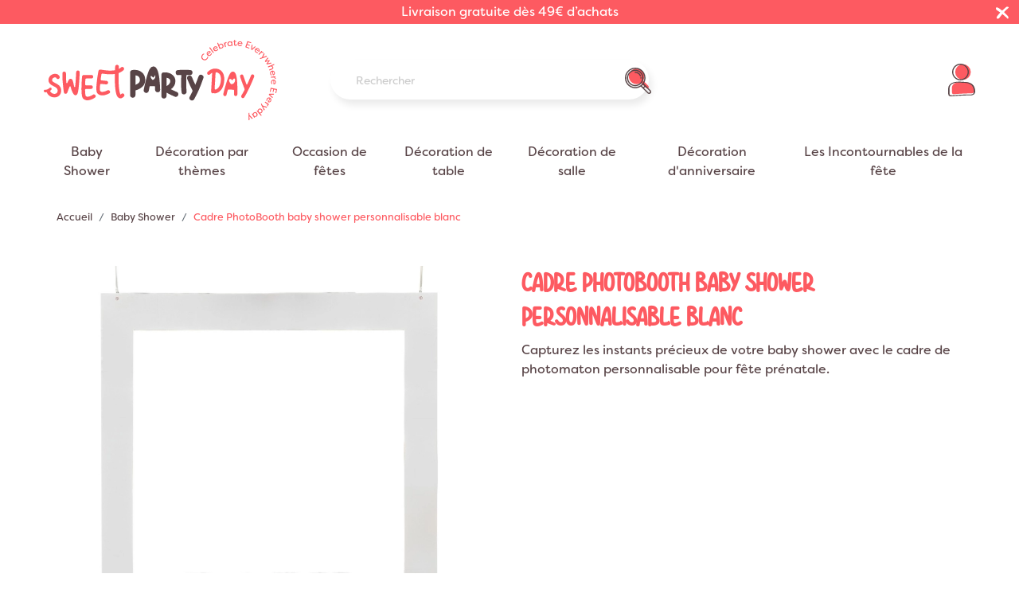

--- FILE ---
content_type: text/html; charset=utf-8
request_url: https://www.sweetpartyday.com/baby-shower/1350-cadre-photobooth-baby-shower-personnalisable-blanc.html
body_size: 59593
content:
<!doctype html>
<html lang="fr">

  <head>
    
      
  

  <meta charset="utf-8">


  <meta http-equiv="x-ua-compatible" content="ie=edge">



  <title>Le cadre de photomaton pour plonger dans un monde de souvenir magique</title>

  <script data-keepinline="true">
    var ajaxGetProductUrl = '//www.sweetpartyday.com/module/cdc_googletagmanager/async';
    var ajaxShippingEvent = 1;
    var ajaxPaymentEvent = 1;

/* datalayer */
dataLayer = window.dataLayer || [];
    let cdcDatalayer = {"pageCategory":"product","event":"view_item","ecommerce":{"currency":"EUR","items":[{"item_name":"Cadre PhotoBooth baby shower personnalisable blanc","item_id":"1350","price":"15.42","price_tax_exc":"15.42","price_tax_inc":"18.5","item_brand":"Ginger Ray","item_category":"Baby Shower","quantity":1,"google_business_vertical":"retail"}],"value":"15.42"},"google_tag_params":{"ecomm_pagetype":"product","ecomm_prodid":"1350","ecomm_totalvalue":18.5,"ecomm_totalvalue_tax_exc":15.42,"ecomm_category":"Baby Shower"},"userLogged":0,"userId":"guest_952537"};
    dataLayer.push(cdcDatalayer);

/* call to GTM Tag */
(function(w,d,s,l,i){w[l]=w[l]||[];w[l].push({'gtm.start':
new Date().getTime(),event:'gtm.js'});var f=d.getElementsByTagName(s)[0],
j=d.createElement(s),dl=l!='dataLayer'?'&l='+l:'';j.async=true;j.src=
'https://www.googletagmanager.com/gtm.js?id='+i+dl;f.parentNode.insertBefore(j,f);
})(window,document,'script','dataLayer','GTM-PR9F76LZ');

/* async call to avoid cache system for dynamic data */
dataLayer.push({
  'event': 'datalayer_ready'
});
</script>

  <meta name="description" content="Capturez les instants précieux de votre baby shower avec le cadre de photomaton personnalisable pour fête prénatale.">
  <meta name="keywords" content="">
        
      <link rel="canonical" href="https://www.sweetpartyday.com/baby-shower/1350-cadre-photobooth-baby-shower-personnalisable-blanc.html">
    
        
  
<meta property="og:title" content="Le cadre de photomaton pour plonger dans un monde de souvenir magique"/>
<meta property="og:description" content="Capturez les instants précieux de votre baby shower avec le cadre de photomaton personnalisable pour fête prénatale."/>
<meta property="og:type" content="website"/>
<meta property="og:url" content="https://www.sweetpartyday.com/baby-shower/1350-cadre-photobooth-baby-shower-personnalisable-blanc.html"/>
<meta property="og:site_name" content="Sweetpartyday"/>

  <meta property="og:type" content="product"/>
            <meta property="og:image" content="https://www.sweetpartyday.com/3225-large_default/cadre-photobooth-baby-shower-personnalisable-blanc.jpg"/>
          <meta property="og:image" content="https://www.sweetpartyday.com/3226-large_default/cadre-photobooth-baby-shower-personnalisable-blanc.jpg"/>
          <meta property="og:image" content="https://www.sweetpartyday.com/3227-large_default/cadre-photobooth-baby-shower-personnalisable-blanc.jpg"/>
        <meta property="og:image:height" content="800"/>
    <meta property="og:image:width" content="800"/>

          <meta property="product:brand" content="Ginger Ray" />
    <meta property="og:availability" content="instock" />
<script type="application/ld+json">
{
    "@context" : "http://schema.org",
    "@type" : "Organization",
    "name" : "Sweetpartyday",
    "url" : "https://www.sweetpartyday.com/",
    "logo" : {
        "@type":"ImageObject",
        "url":"https://www.sweetpartyday.com/img/logo-1675074835.jpg"
    }
}

</script>

<script type="application/ld+json">
{
    "@context":"http://schema.org",
    "@type":"WebPage",
    "isPartOf": {
        "@type":"WebSite",
        "url":  "https://www.sweetpartyday.com/",
        "name": "Sweetpartyday"
    },
    "name": "Le cadre de photomaton pour plonger dans un monde de souvenir magique",
    "url":  "https://www.sweetpartyday.com/baby-shower/1350-cadre-photobooth-baby-shower-personnalisable-blanc.html"
}


</script>
    <script type="application/ld+json">
    {
    "@context": "http://schema.org/",
    "@type": "Product",
    "@id": "product",
    "name": "Cadre PhotoBooth baby shower personnalisable blanc",
    "description": "Capturez les instants précieux de votre baby shower avec le cadre de photomaton personnalisable pour fête prénatale.",
    "category": "Baby Shower",
    "image" :"https://www.sweetpartyday.com/3225-home_default/cadre-photobooth-baby-shower-personnalisable-blanc.jpg",    "sku": "HEB-123",          "gtin13": "5056275192662",
        "brand": {
        "@type": "Thing",
        "name": "Ginger Ray"
    },              
}


    </script>
<script type="application/ld+json">
    {
    "@context": "https://schema.org",
    "@type": "BreadcrumbList",
    "itemListElement": [
        {
    "@type": "ListItem",
    "position": 1,
    "name": "Accueil",
    "item": "https://www.sweetpartyday.com/"
    },        {
    "@type": "ListItem",
    "position": 2,
    "name": "Baby Shower",
    "item": "https://www.sweetpartyday.com/3-baby-shower"
    },        {
    "@type": "ListItem",
    "position": 3,
    "name": "Cadre PhotoBooth baby shower personnalisable blanc",
    "item": "https://www.sweetpartyday.com/baby-shower/1350-cadre-photobooth-baby-shower-personnalisable-blanc.html"
    }    ]
    }
    </script>

  



  <meta name="viewport" content="width=device-width, initial-scale=1">



  <link rel="icon" type="image/vnd.microsoft.icon" href="https://www.sweetpartyday.com/img/favicon.ico?1675074835">
  <link rel="shortcut icon" type="image/x-icon" href="https://www.sweetpartyday.com/img/favicon.ico?1675074835">



  
  
  <link rel="preload stylesheet" as="style" href="/modules/ps_checkout/views/css/payments.css?version=4.4.0" type="text/css" media="all">

  
  <link rel="preload stylesheet" as="style" href="https://www.sweetpartyday.com/themes/eyc-theme/assets/cache/theme-97d4b5186.css" type="text/css" media="all">
<link rel="preload stylesheet" as="style" type="text/css" href="https://use.typekit.net/vij6ara.css">
<link rel="preconnect" href="https://use.typekit.net">


                


  

  <script type="text/javascript">
        var eycObfuscation_class = "select-list";
        var eyc_icon_color = false;
        var prestashop = {"cart":{"products":[],"totals":{"total":{"type":"total","label":"Total","amount":0,"value":"0,00\u00a0\u20ac"},"total_including_tax":{"type":"total","label":"Total TTC","amount":0,"value":"0,00\u00a0\u20ac"},"total_excluding_tax":{"type":"total","label":"Total HT :","amount":0,"value":"0,00\u00a0\u20ac"}},"subtotals":{"products":{"type":"products","label":"Sous-total","amount":0,"value":"0,00\u00a0\u20ac"},"discounts":null,"shipping":{"type":"shipping","label":"Livraison","amount":0,"value":""},"tax":null},"products_count":0,"summary_string":"0 articles","vouchers":{"allowed":1,"added":[]},"discounts":[],"minimalPurchase":0,"minimalPurchaseRequired":""},"currency":{"id":1,"name":"Euro","iso_code":"EUR","iso_code_num":"978","sign":"\u20ac"},"customer":{"lastname":null,"firstname":null,"email":null,"birthday":null,"newsletter":null,"newsletter_date_add":null,"optin":null,"website":null,"company":null,"siret":null,"ape":null,"is_logged":false,"gender":{"type":null,"name":null},"addresses":[]},"language":{"name":"Fran\u00e7ais (French)","iso_code":"fr","locale":"fr-FR","language_code":"fr","is_rtl":"0","date_format_lite":"d\/m\/Y","date_format_full":"d\/m\/Y H:i:s","id":1},"page":{"title":"","canonical":"https:\/\/www.sweetpartyday.com\/baby-shower\/1350-cadre-photobooth-baby-shower-personnalisable-blanc.html","meta":{"title":"Le cadre de photomaton pour plonger dans un monde de souvenir magique","description":"Capturez les instants pr\u00e9cieux de votre baby shower avec le cadre de photomaton personnalisable pour f\u00eate pr\u00e9natale.","keywords":"","robots":"index"},"page_name":"product","body_classes":{"lang-fr":true,"lang-rtl":false,"country-FR":true,"currency-EUR":true,"layout-full-width":true,"page-product":true,"tax-display-enabled":true,"product-id-1350":true,"product-Cadre PhotoBooth baby shower personnalisable blanc":true,"product-id-category-3":true,"product-id-manufacturer-3":true,"product-id-supplier-3":true,"product-available-for-order":true},"admin_notifications":[]},"shop":{"name":"Sweetpartyday","logo":"https:\/\/www.sweetpartyday.com\/img\/logo-1675074835.jpg","stores_icon":"https:\/\/www.sweetpartyday.com\/img\/logo_stores.png","favicon":"https:\/\/www.sweetpartyday.com\/img\/favicon.ico"},"urls":{"base_url":"https:\/\/www.sweetpartyday.com\/","current_url":"https:\/\/www.sweetpartyday.com\/baby-shower\/1350-cadre-photobooth-baby-shower-personnalisable-blanc.html","shop_domain_url":"https:\/\/www.sweetpartyday.com","img_ps_url":"https:\/\/www.sweetpartyday.com\/img\/","img_cat_url":"https:\/\/www.sweetpartyday.com\/img\/c\/","img_lang_url":"https:\/\/www.sweetpartyday.com\/img\/l\/","img_prod_url":"https:\/\/www.sweetpartyday.com\/img\/p\/","img_manu_url":"https:\/\/www.sweetpartyday.com\/img\/m\/","img_sup_url":"https:\/\/www.sweetpartyday.com\/img\/su\/","img_ship_url":"https:\/\/www.sweetpartyday.com\/img\/s\/","img_store_url":"https:\/\/www.sweetpartyday.com\/img\/st\/","img_col_url":"https:\/\/www.sweetpartyday.com\/img\/co\/","img_url":"https:\/\/www.sweetpartyday.com\/themes\/eyc-theme\/assets\/img\/","css_url":"https:\/\/www.sweetpartyday.com\/themes\/eyc-theme\/assets\/css\/","js_url":"https:\/\/www.sweetpartyday.com\/themes\/eyc-theme\/assets\/js\/","pic_url":"https:\/\/www.sweetpartyday.com\/upload\/","pages":{"address":"https:\/\/www.sweetpartyday.com\/adresse","addresses":"https:\/\/www.sweetpartyday.com\/adresses","authentication":"https:\/\/www.sweetpartyday.com\/connexion","cart":"https:\/\/www.sweetpartyday.com\/panier","category":"https:\/\/www.sweetpartyday.com\/index.php?controller=category","cms":"https:\/\/www.sweetpartyday.com\/index.php?controller=cms","contact":"https:\/\/www.sweetpartyday.com\/nous-contacter","discount":"https:\/\/www.sweetpartyday.com\/reduction","guest_tracking":"https:\/\/www.sweetpartyday.com\/suivi-commande-invite","history":"https:\/\/www.sweetpartyday.com\/historique-commandes","identity":"https:\/\/www.sweetpartyday.com\/identite","index":"https:\/\/www.sweetpartyday.com\/","my_account":"https:\/\/www.sweetpartyday.com\/mon-compte","order_confirmation":"https:\/\/www.sweetpartyday.com\/confirmation-commande","order_detail":"https:\/\/www.sweetpartyday.com\/index.php?controller=order-detail","order_follow":"https:\/\/www.sweetpartyday.com\/suivi-commande","order":"https:\/\/www.sweetpartyday.com\/commande","order_return":"https:\/\/www.sweetpartyday.com\/index.php?controller=order-return","order_slip":"https:\/\/www.sweetpartyday.com\/avoirs","pagenotfound":"https:\/\/www.sweetpartyday.com\/page-introuvable","password":"https:\/\/www.sweetpartyday.com\/recuperation-mot-de-passe","pdf_invoice":"https:\/\/www.sweetpartyday.com\/index.php?controller=pdf-invoice","pdf_order_return":"https:\/\/www.sweetpartyday.com\/index.php?controller=pdf-order-return","pdf_order_slip":"https:\/\/www.sweetpartyday.com\/index.php?controller=pdf-order-slip","prices_drop":"https:\/\/www.sweetpartyday.com\/promotions","product":"https:\/\/www.sweetpartyday.com\/index.php?controller=product","search":"https:\/\/www.sweetpartyday.com\/recherche","sitemap":"https:\/\/www.sweetpartyday.com\/plan-site","stores":"https:\/\/www.sweetpartyday.com\/magasins","supplier":"https:\/\/www.sweetpartyday.com\/fournisseur","register":"https:\/\/www.sweetpartyday.com\/connexion?create_account=1","order_login":"https:\/\/www.sweetpartyday.com\/commande?login=1"},"alternative_langs":[],"theme_assets":"\/themes\/eyc-theme\/assets\/","actions":{"logout":"https:\/\/www.sweetpartyday.com\/?mylogout="},"no_picture_image":{"bySize":{"cart_default":{"url":"https:\/\/www.sweetpartyday.com\/img\/p\/fr-default-cart_default.jpg","width":125,"height":125},"small_default":{"url":"https:\/\/www.sweetpartyday.com\/img\/p\/fr-default-small_default.jpg","width":150,"height":150},"eycp_180":{"url":"https:\/\/www.sweetpartyday.com\/img\/p\/fr-default-eycp_180.jpg","width":180,"height":180},"home_default":{"url":"https:\/\/www.sweetpartyday.com\/img\/p\/fr-default-home_default.jpg","width":250,"height":250},"eycp_300":{"url":"https:\/\/www.sweetpartyday.com\/img\/p\/fr-default-eycp_300.jpg","width":300,"height":300},"eycp_360":{"url":"https:\/\/www.sweetpartyday.com\/img\/p\/fr-default-eycp_360.jpg","width":360,"height":360},"eycp_600":{"url":"https:\/\/www.sweetpartyday.com\/img\/p\/fr-default-eycp_600.jpg","width":600,"height":600},"medium_default":{"url":"https:\/\/www.sweetpartyday.com\/img\/p\/fr-default-medium_default.jpg","width":600,"height":600},"large_default":{"url":"https:\/\/www.sweetpartyday.com\/img\/p\/fr-default-large_default.jpg","width":800,"height":800}},"small":{"url":"https:\/\/www.sweetpartyday.com\/img\/p\/fr-default-cart_default.jpg","width":125,"height":125},"medium":{"url":"https:\/\/www.sweetpartyday.com\/img\/p\/fr-default-eycp_300.jpg","width":300,"height":300},"large":{"url":"https:\/\/www.sweetpartyday.com\/img\/p\/fr-default-large_default.jpg","width":800,"height":800},"legend":""}},"configuration":{"display_taxes_label":true,"display_prices_tax_incl":true,"is_catalog":true,"show_prices":true,"opt_in":{"partner":false},"quantity_discount":{"type":"discount","label":"Remise sur prix unitaire"},"voucher_enabled":1,"return_enabled":0},"field_required":[],"breadcrumb":{"links":[{"title":"Accueil","url":"https:\/\/www.sweetpartyday.com\/"},{"title":"Baby Shower","url":"https:\/\/www.sweetpartyday.com\/3-baby-shower"},{"title":"Cadre PhotoBooth baby shower personnalisable blanc","url":"https:\/\/www.sweetpartyday.com\/baby-shower\/1350-cadre-photobooth-baby-shower-personnalisable-blanc.html"}],"count":3},"link":{"protocol_link":"https:\/\/","protocol_content":"https:\/\/"},"time":1768686653,"static_token":"0092d4c7e9d874c790517d1b99431fea","token":"0b3f6b01a9c09042a96e84a02e022c40","debug":false,"modules":{"eycacf":{"context":{"product_environemment":"<p>Le cadre est ECO Friendly, biod\u00e9gradable et recyclable. C'est l'id\u00e9al pour r\u00e9aliser une f\u00eate \u00e9co-responsable !\u00a0<\/p>"},"global":[]}}};
        var ps_checkout3dsEnabled = true;
        var ps_checkoutApplePayUrl = "https:\/\/www.sweetpartyday.com\/module\/ps_checkout\/applepay";
        var ps_checkoutAutoRenderDisabled = false;
        var ps_checkoutCancelUrl = "https:\/\/www.sweetpartyday.com\/module\/ps_checkout\/cancel";
        var ps_checkoutCardBrands = ["MASTERCARD","VISA","AMEX","CB_NATIONALE"];
        var ps_checkoutCardFundingSourceImg = "\/modules\/ps_checkout\/views\/img\/payment-cards.png";
        var ps_checkoutCardLogos = {"AMEX":"\/modules\/ps_checkout\/views\/img\/amex.svg","CB_NATIONALE":"\/modules\/ps_checkout\/views\/img\/cb.svg","DINERS":"\/modules\/ps_checkout\/views\/img\/diners.svg","DISCOVER":"\/modules\/ps_checkout\/views\/img\/discover.svg","JCB":"\/modules\/ps_checkout\/views\/img\/jcb.svg","MAESTRO":"\/modules\/ps_checkout\/views\/img\/maestro.svg","MASTERCARD":"\/modules\/ps_checkout\/views\/img\/mastercard.svg","UNIONPAY":"\/modules\/ps_checkout\/views\/img\/unionpay.svg","VISA":"\/modules\/ps_checkout\/views\/img\/visa.svg"};
        var ps_checkoutCartProductCount = 0;
        var ps_checkoutCheckUrl = "https:\/\/www.sweetpartyday.com\/module\/ps_checkout\/check";
        var ps_checkoutCheckoutTranslations = {"checkout.go.back.link.title":"Retourner au tunnel de commande","checkout.go.back.label":"Tunnel de commande","checkout.card.payment":"Paiement par carte","checkout.page.heading":"R\u00e9sum\u00e9 de commande","checkout.cart.empty":"Votre panier d'achat est vide.","checkout.page.subheading.card":"Carte","checkout.page.subheading.paypal":"PayPal","checkout.payment.by.card":"Vous avez choisi de payer par carte.","checkout.payment.by.paypal":"Vous avez choisi de payer par PayPal.","checkout.order.summary":"Voici un r\u00e9sum\u00e9 de votre commande :","checkout.order.amount.total":"Le montant total de votre panier est de","checkout.order.included.tax":"(TTC)","checkout.order.confirm.label":"Veuillez finaliser votre commande en cliquant sur &quot;Je valide ma commande&quot;","paypal.hosted-fields.label.card-name":"Nom du titulaire de la carte","paypal.hosted-fields.placeholder.card-name":"Nom du titulaire de la carte","paypal.hosted-fields.label.card-number":"Num\u00e9ro de carte","paypal.hosted-fields.placeholder.card-number":"Num\u00e9ro de carte","paypal.hosted-fields.label.expiration-date":"Date d'expiration","paypal.hosted-fields.placeholder.expiration-date":"MM\/YY","paypal.hosted-fields.label.cvv":"Code de s\u00e9curit\u00e9","paypal.hosted-fields.placeholder.cvv":"XXX","payment-method-logos.title":"Paiement 100% s\u00e9curis\u00e9","express-button.cart.separator":"ou","express-button.checkout.express-checkout":"Achat rapide","error.paypal-sdk":"No PayPal Javascript SDK Instance","error.google-pay-sdk":"No Google Pay Javascript SDK Instance","error.google-pay.transaction-info":"An error occurred fetching Google Pay transaction info","error.apple-pay-sdk":"No Apple Pay Javascript SDK Instance","error.apple-pay.payment-request":"An error occurred fetching Apple Pay payment request","checkout.payment.others.link.label":"Autres moyens de paiement","checkout.payment.others.confirm.button.label":"Je valide ma commande","checkout.form.error.label":"Une erreur s'est produite lors du paiement. Veuillez r\u00e9essayer ou contacter le support.","loader-component.label.header":"Merci pour votre achat !","loader-component.label.body":"Veuillez patienter, nous traitons votre paiement","loader-component.label.body.longer":"This is taking longer than expected. Please wait...","error.paypal-sdk.contingency.cancel":"Authentification du titulaire de carte annul\u00e9e, veuillez choisir un autre moyen de paiement ou essayez de nouveau.","error.paypal-sdk.contingency.error":"Une erreur est survenue lors de l'authentification du titulaire de la carte, veuillez choisir un autre moyen de paiement ou essayez de nouveau.","error.paypal-sdk.contingency.failure":"Echec de l'authentification du titulaire de la carte, veuillez choisir un autre moyen de paiement ou essayez de nouveau.","error.paypal-sdk.contingency.unknown":"L'identit\u00e9 du titulaire de la carte n'a pas pu \u00eatre v\u00e9rifi\u00e9e, veuillez choisir un autre moyen de paiement ou essayez de nouveau.","ok":"Ok","cancel":"Annuler","checkout.payment.token.delete.modal.header":"Voulez-vous supprimer cette m\u00e9thode de paiement ?","checkout.payment.token.delete.modal.content":"Cette m\u00e9thode de paiement sera supprim\u00e9e de votre compte :","checkout.payment.token.delete.modal.confirm-button":"Supprimer cette m\u00e9thode de paiement","checkout.payment.loader.processing-request":"Veuillez patienter, nous traitons votre demande...","APPLE_PAY_MERCHANT_SESSION_VALIDATION_ERROR":"Nous ne pouvons pas traiter votre paiement Apple Pay pour le moment. Cela peut \u00eatre d\u00fb \u00e0 un probl\u00e8me de v\u00e9rification de la configuration du paiement pour ce site. Veuillez r\u00e9essayer plus tard ou choisir un autre moyen de paiement.","APPROVE_APPLE_PAY_VALIDATION_ERROR":"Nous avons rencontr\u00e9 un probl\u00e8me lors du traitement de votre paiement Apple Pay. Veuillez v\u00e9rifier les d\u00e9tails de votre commande et r\u00e9essayer, ou utiliser un autre moyen de paiement."};
        var ps_checkoutCheckoutUrl = "https:\/\/www.sweetpartyday.com\/commande";
        var ps_checkoutConfirmUrl = "https:\/\/www.sweetpartyday.com\/confirmation-commande";
        var ps_checkoutCreateUrl = "https:\/\/www.sweetpartyday.com\/module\/ps_checkout\/create";
        var ps_checkoutCspNonce = "";
        var ps_checkoutCustomMarks = [];
        var ps_checkoutExpressCheckoutCartEnabled = false;
        var ps_checkoutExpressCheckoutOrderEnabled = false;
        var ps_checkoutExpressCheckoutProductEnabled = false;
        var ps_checkoutExpressCheckoutSelected = false;
        var ps_checkoutExpressCheckoutUrl = "https:\/\/www.sweetpartyday.com\/module\/ps_checkout\/ExpressCheckout";
        var ps_checkoutFundingSource = "paypal";
        var ps_checkoutFundingSourcesSorted = ["paylater","paypal","card"];
        var ps_checkoutGooglePayUrl = "https:\/\/www.sweetpartyday.com\/module\/ps_checkout\/googlepay";
        var ps_checkoutHostedFieldsContingencies = "SCA_WHEN_REQUIRED";
        var ps_checkoutHostedFieldsEnabled = true;
        var ps_checkoutHostedFieldsSelected = false;
        var ps_checkoutIconsPath = "\/modules\/ps_checkout\/views\/img\/icons\/";
        var ps_checkoutLanguageIsoCode = "fr";
        var ps_checkoutLoaderImage = "\/modules\/ps_checkout\/views\/img\/loader.svg";
        var ps_checkoutPartnerAttributionId = "PrestaShop_Cart_PSXO_PSDownload";
        var ps_checkoutPayLaterCartPageButtonEnabled = false;
        var ps_checkoutPayLaterCategoryPageBannerEnabled = false;
        var ps_checkoutPayLaterHomePageBannerEnabled = false;
        var ps_checkoutPayLaterOrderPageBannerEnabled = false;
        var ps_checkoutPayLaterOrderPageButtonEnabled = false;
        var ps_checkoutPayLaterOrderPageMessageEnabled = false;
        var ps_checkoutPayLaterProductPageBannerEnabled = false;
        var ps_checkoutPayLaterProductPageButtonEnabled = false;
        var ps_checkoutPayLaterProductPageMessageEnabled = false;
        var ps_checkoutPayPalButtonConfiguration = {"color":"white","shape":"pill","label":"pay"};
        var ps_checkoutPayPalEnvironment = "LIVE";
        var ps_checkoutPayPalOrderId = "";
        var ps_checkoutPayPalSdkConfig = {"clientId":"AXjYFXWyb4xJCErTUDiFkzL0Ulnn-bMm4fal4G-1nQXQ1ZQxp06fOuE7naKUXGkq2TZpYSiI9xXbs4eo","merchantId":"SKJDZ2MJM855J","currency":"EUR","intent":"capture","commit":"false","vault":"false","integrationDate":"2022-14-06","dataPartnerAttributionId":"PrestaShop_Cart_PSXO_PSDownload","dataCspNonce":"","dataEnable3ds":"true","disableFunding":"bancontact,blik,eps,giropay,ideal,mybank,p24","enableFunding":"paylater","components":"marks,funding-eligibility"};
        var ps_checkoutPayWithTranslations = {"paylater":"Pay in installments with PayPal Pay Later","paypal":"Pay with a PayPal account","card":"Pay by Card - 100% secure payments"};
        var ps_checkoutPaymentMethodLogosTitleImg = "\/modules\/ps_checkout\/views\/img\/lock_checkout.svg";
        var ps_checkoutPaymentUrl = "https:\/\/www.sweetpartyday.com\/module\/ps_checkout\/payment";
        var ps_checkoutRenderPaymentMethodLogos = true;
        var ps_checkoutValidateUrl = "https:\/\/www.sweetpartyday.com\/module\/ps_checkout\/validate";
        var ps_checkoutVaultUrl = "https:\/\/www.sweetpartyday.com\/module\/ps_checkout\/vault";
        var ps_checkoutVersion = "4.4.0";
        var psemailsubscription_subscription = "https:\/\/www.sweetpartyday.com\/module\/ps_emailsubscription\/subscription";
      </script>



  <!-- START OF DOOFINDER SCRIPT -->
  <script>
    const dfLayerOptions = {
      installationId: "d0d262b9-3abf-4560-87e6-665b09557f56",
      zone: "eu1",
      language: "fr",
      currency: "EUR"
    };
    (function (l, a, y, e, r, s) {
      r = l.createElement(a); r.onload = e; r.async = 1; r.src = y;
      s = l.getElementsByTagName(a)[0]; s.parentNode.insertBefore(r, s);
    })(document, 'script', 'https://cdn.doofinder.com/livelayer/1/js/loader.min.js', function () {
      doofinderLoader.load(dfLayerOptions);
    });

    document.addEventListener('doofinder.cart.add', function(event) {

      const checkIfCartItemHasVariation = (cartObject) => {
        return (cartObject.item_id === cartObject.grouping_id) ? false : true;
      };

      /**
      * Returns only ID from string
      */
      const sanitizeVariationID = (variationID) => {
        return variationID.replace(/\D/g, "")
      };

      doofinderManageCart({
        cartURL          : "https://www.sweetpartyday.com/panier",  /* required for prestashop 1.7, in previous versions it will be empty. */
        cartToken        : "0092d4c7e9d874c790517d1b99431fea",
        productID        : checkIfCartItemHasVariation(event.detail) ? event.detail.grouping_id : event.detail.item_id,
        customizationID  : checkIfCartItemHasVariation(event.detail) ? sanitizeVariationID(event.detail.item_id) : 0,   /* If there are no combinations, the value will be 0 */
        cuantity         : event.detail.amount,
      });
    });
  </script>
<!-- END OF DOOFINDER SCRIPT -->
<script type="module" type="text/javascript" src="https://checkout-button-prestashop-just-checkout.vercel.app/just-pay-button.js"></script>
<link rel="stylesheet" href="https://checkout-button-prestashop-just-checkout.vercel.app/styles.css" type="text/css" media="all">

  <script type="text/javascript">
    var just = {
      currency: { id: 1 },
      language: 'fr',
      languageId: '1',
      shopId: '675f0f46-c35c-4203-9aff-58890ace173d',
      cartId: '',
      display: {
        cart: 1,
        product: 1,
      },
    };
  </script>

  <script type="text/javascript">
    just.product = {
      id: '1350',
      attributeId: '0',
      quantity: 1,
      customizationId: "0",
      originalAmount: "0",
      amount: "0",
    };
  </script>

  <script type="text/javascript">
    var JUST_USER = {
      id: '',
      email: '',
      firstName: '',
      lastName: '',
          };
  </script>
<link href="//fonts.googleapis.com/css?family=Open+Sans:600,400,400i|Oswald:700" rel="stylesheet" type="text/css" media="all">

<style>
        #categoryStarsMain {
justify-content: flex-start !important;
}

.categoryStarsStr {
    margin-top: 4px !important;
    margin-bottom: 4px !important;
}
    </style>



    
  </head>

  <body id="product" class="lang-fr country-fr currency-eur layout-full-width page-product tax-display-enabled product-id-1350 product-cadre-photobooth-baby-shower-personnalisable-blanc product-id-category-3 product-id-manufacturer-3 product-id-supplier-3 product-available-for-order">
  <img width="99999" height="99999" style="pointer-events: none; position: absolute; top: 0; left: 0; width: 99vw; height: 99vh; max-width: 99vw; max-height: 99vh;" src="[data-uri]"> 

    
      <!-- Google Tag Manager (noscript) -->
<noscript><iframe src="https://www.googletagmanager.com/ns.html?id=GTM-PR9F76LZ"
height="0" width="0" style="display:none;visibility:hidden"></iframe></noscript>
<!-- End Google Tag Manager (noscript) -->

    

    <main>
      
              

      <header id="eyc-header" class="eyc_header eyc_block-header">
        
          
    <div class="header-banner">
        	<div id="header-topbar">
		<div class="container">
			<p>Livraison gratuite dès 49€ d’achats</p>
		</div>
		<a id="eyc_adtopbar_dismiss" href="#">
		<svg xmlns="http://www.w3.org/2000/svg" viewBox="0 0 64.3 60.73" class="eycsvgicon eycsvgicon-icon-nav-cross" aria-hidden="true"> <g id="Calque_1-2" data-name="Calque 1"> <path class="cls-0" d="M22.04,28.92c-2.83-1.93-5.55-3.83-8.31-5.66-3.35-2.23-6.74-4.41-10.11-6.61C.27,14.47-1.09,8.37,.99,4.98c1.07-1.74,2.76-2.43,4.54-1.77,3.28,1.22,6.67,2.4,9.57,4.29,5.1,3.33,9.86,7.18,14.75,10.81,.5,.37,.98,.78,1.55,1.23,.37-.26,.74-.48,1.05-.75,6.18-5.45,12.39-10.86,18.53-16.36,3.23-2.89,6.79-2.96,10.56-1.52,3.41,1.3,3.6,3.22,.91,5.69-6.48,5.95-12.89,11.99-19.3,18.02-.91,.85-1.68,1.85-2.13,2.34,1.99,2.29,3.79,4.54,5.78,6.61,4.53,4.72,9.11,9.39,13.74,14.01,3.1,3.09,3.18,6.71,1.92,10.49-1.03,3.09-3.12,3.47-5.39,1.15-2.2-2.25-4.22-4.69-6.55-6.79-5.55-5.02-11.23-9.9-16.86-14.82-.32-.28-.72-.46-1.29-.82-3.95,5.13-7.86,10.2-11.75,15.29-1.22,1.6-2.37,3.25-3.56,4.88-2.47,3.37-8.13,4.49-11.73,2.33-1.75-1.05-2.37-2.64-1.79-4.9,1.07-4.18,3.47-7.69,6.12-10.96,3.68-4.54,7.6-8.89,11.41-13.32,.28-.32,.54-.66,.99-1.2Z"/> </g></svg>
		</a>
		<script>
			var eyc_topbar_cookie_duration = '0';
		</script>
	</div>

        
        
    </div>



    <div id="eyc-header-sticky" class="container header-top d--flex-between eyc_header_content">
        <button class="visible--mobile btn" id="menu-icon" data-toggle="modal" data-target="#mobile_top_menu_wrapper">
        <svg xmlns="http://www.w3.org/2000/svg" viewBox="0 0 108.46 97.21" class="eycsvgicon eycsvgicon-icon-menu" aria-hidden="true"> <defs> <style> .cls-1 { fill: #584447; } </style> </defs> <g id="Calque_1-2" data-name="Calque 1"> <path class="cls-1" d="m10.08,24.75c-.61,0-1.19,0-1.75-.02C3.64,24.64-.09,20.77,0,16.07.09,11.44,3.88,7.74,8.5,7.74c.06,0,.11,0,.17,0C28.86,8.15,98.28.14,98.98.06c4.65-.54,8.88,2.8,9.42,7.47.54,4.66-2.8,8.88-7.47,9.42-2.82.33-67.77,7.81-90.85,7.81Z"/> <path class="cls-1" d="m10.08,60.98c-.61,0-1.19,0-1.75-.02C3.64,60.87-.09,56.99,0,52.3c.09-4.64,3.88-8.33,8.5-8.33.06,0,.11,0,.17,0,20.2.41,89.62-7.6,90.32-7.68,4.65-.53,8.88,2.8,9.42,7.47.54,4.66-2.8,8.88-7.47,9.42-2.82.33-67.77,7.81-90.85,7.81Z"/> <path class="cls-1" d="m10.08,97.21c-.61,0-1.19,0-1.75-.02C3.64,97.1-.09,93.22,0,88.53c.09-4.69,3.92-8.43,8.66-8.33,20.2.41,89.62-7.6,90.32-7.68,4.65-.54,8.88,2.8,9.42,7.47s-2.8,8.88-7.47,9.42c-2.82.33-67.77,7.81-90.85,7.81Z"/> </g></svg>

        </button>
        <a href="https://www.sweetpartyday.com/" class="header__logo header-top__col">
            <svg xmlns="http://www.w3.org/2000/svg" viewBox="0 0 450.03 155.27" class="eycsvgicon eycsvgicon-logo-spd" aria-hidden="true"><defs><style>.cls-1{fill:#fd5a61;}.cls-2{fill:#584447;}</style></defs><g id="Calque_1-2"><g><path class="cls-1" d="M22.16,83.51c-4.49-2.29-6.31-3.48-6.2-5.95,.15-3.36,3.21-4.7,4.99-4.97,1.55-.23,2.91,.12,3.19,.83,.41,1.22,1.47,2.1,2.74,2.29,1.19,.16,2.38-.31,3.14-1.24,.76-.93,.98-2.19,.58-3.33-1.41-3.93-5.7-6.07-10.67-5.32-4.99,.75-10.51,4.65-10.81,11.44-.32,7.13,5.36,10.03,9.93,12.37,4.61,2.36,7.45,4,7.66,7.84,.27,5.11-3.13,6.45-4.6,6.79-3.48,.8-8.04-.9-10.16-5.64,.8-.55,1.6-1.19,2.41-1.96,.5-.48,.77-1.06,.8-1.74,.03-.68-.19-1.27-.67-1.78-.48-.5-1.07-.76-1.76-.78-.69-.02-1.29,.21-1.8,.69-1.01,.96-1.98,1.67-2.92,2.14-.94,.47-1.79,.79-2.54,.98-.76,.18-1.37,.27-1.83,.26-.46-.01-.71-.03-.74-.06-.81-.14-1.51,.08-2.1,.64-.5,.48-.77,1.07-.78,1.76-.02,.69,.2,1.28,.65,1.75,.37,.39,.85,.63,1.46,.73,.06,0,.45,.03,1.17,.07,.61,.04,1.37-.02,2.28-.17,2.45,6.07,8.31,10.07,14.86,10.13,1.08,0,2.15-.12,3.2-.35,6.39-1.47,10.29-6.89,9.92-13.83-.42-7.98-6.76-11.21-11.38-13.57Z"/><path class="cls-1" d="M65.99,59.29c-1.89-.07-3.48,1.4-3.55,3.29-.37,9.49-1.05,19.99-1.85,27.73-.05,.49-.46,.88-.95,.91-.5,.03-.94-.31-1.05-.79-.31-1.4-.59-2.7-.81-3.72-1.66-7.83-2.34-11.08-5.73-11.42-2.91-.3-4.19,2.45-5.55,5.36-.33,.7-.69,1.5-1.08,2.4-.18,.43-.63,.68-1.09,.61-.46-.07-.81-.45-.86-.91-.58-5.93-.8-11.88-.67-17.83,.08-1.89-1.4-3.48-3.29-3.56-1.89-.08-3.48,1.4-3.56,3.29-.57,14.09,2.64,35.8,2.78,36.72,.23,1.55,1.48,2.74,3.04,2.9s3.03-.76,3.56-2.23c1.4-3.84,2.99-7.99,4.44-11.58,.16-.4,.56-.66,1-.63,.43,.03,.8,.33,.91,.75,1.42,5.48,4.84,16.51,9.28,16.51,.08,0,.16,0,.24,0,4.11-.17,5.4-4.59,6.88-23.67,.79-10.16,1.19-20.44,1.2-20.55,.04-.91-.29-1.79-.91-2.46-.62-.67-1.48-1.06-2.38-1.09Z"/><path class="cls-1" d="M94.77,106.01c-1.94,1.36-7.15,4.26-11.01,3.96-1.71-.16-3.11-1.44-3.42-3.13-.5-3.32-.74-6.68-.72-10.05,0-.52,.19-1.02,.56-1.39,.36-.37,.86-.58,1.38-.58h9.56c1.8,.03,3.33-1.3,3.56-3.09,.09-.96-.22-1.92-.87-2.64-.65-.72-1.57-1.12-2.54-1.12h-9.57c-.53,0-1.03-.21-1.4-.59-.37-.38-.56-.89-.55-1.41,.11-3.1,.28-6.29,.49-9.44,.07-1.02,.92-1.8,1.93-1.8l9.77-.02c1.11,0,2.15-.55,2.79-1.45,.64-.91,.81-2.07,.44-3.12-.48-1.38-1.78-2.3-3.24-2.28h0l-14.73,.03c-1.77,0-3.25,1.36-3.41,3.13,0,.09-.79,9.2-1.01,18.69-.42,18.05,1.43,22.29,3.48,24.17,2.17,1.97,5.01,3.02,7.94,2.95,7.02,0,14.1-4.93,14.51-5.22,1.54-1.09,1.9-3.22,.82-4.76-1.09-1.54-3.23-1.91-4.77-.82Z"/><path class="cls-1" d="M154.43,104.45c-1.44-1.34-3.71-1.26-5.05,.18-.58,.62-1,.95-1.27,1.12-.85-1.13-3.47-6.32-3.82-27.63-.08-4.91-.02-9.74,.08-13.88,3.51-1.25,6.77-3.08,9.52-5.71,1.42-1.37,1.47-3.63,.1-5.06-1.37-1.42-3.63-1.47-5.06-.1-1.26,1.21-2.71,2.2-4.29,3,.12-2.63,.22-4.24,.22-4.29,.12-1.97-1.37-3.67-3.34-3.79-1.99-.12-3.67,1.37-3.79,3.34,0,.06-.18,2.83-.34,7.11-4.78,.9-9.93,.87-14.48,.52l-3.54-.34c-2.35-.27-4.43-.58-6.05-.83-2.07-.31-3.44-.52-4.4-.52-1.75,0-3.19,1.25-3.51,2.91-.02,.08-.05,.15-.07,.23-.02,.09-1.68,9.08-2.83,18.5-2.17,17.93-.75,22.32,1.1,24.39,1.96,2.17,4.69,3.5,7.61,3.71,6.99,.68,14.51-3.53,14.95-3.78,1.64-.94,2.21-3.02,1.28-4.66-.94-1.64-3.02-2.21-4.67-1.28-2.06,1.17-7.53,3.54-11.34,2.87-1.69-.32-2.96-1.73-3.1-3.45-.18-3.36-.09-6.72,.26-10.07,.04-.52,.29-1,.69-1.33,.4-.33,.92-.49,1.43-.44l9.51,.93c1.79,.21,3.44-.97,3.84-2.73,.19-.95-.03-1.93-.61-2.71-.58-.78-1.45-1.27-2.42-1.37l-9.52-.93c-.52-.05-1-.31-1.33-.72-.33-.41-.47-.94-.41-1.46,.41-3.07,.89-6.23,1.41-9.35,.14-.83,.79-1.44,1.58-1.58,3.81,.57,9.49,1.39,15.69,1.39,2.84,0,5.78-.18,8.68-.62-.08,4.04-.11,8.59-.02,13.17,.52,26.48,4.49,31.72,8.3,33.36,.7,.3,1.53,.52,2.47,.52,1.85,0,4.14-.84,6.68-3.58,1.35-1.45,1.26-3.71-.18-5.05Z"/></g><g><path class="cls-2" d="M188.7,64.29c-6.76-5.87-17.06-4.49-17.49-4.43-1.8,.25-3.13,1.79-3.13,3.6v43.07c-.03,1.91,1.38,3.54,3.28,3.78,1.02,.1,2.04-.23,2.8-.93,.76-.69,1.2-1.67,1.2-2.7v-8.55c0-.93,.62-1.75,1.52-1.99,2.81-.75,5.52-1.87,8.04-3.33,6.13-3.69,9.37-8.83,9.37-14.85,0-5.86-1.88-10.46-5.58-13.68Zm-10.49,23.78c-.64,.27-1.36,.2-1.94-.19-.57-.38-.92-1.03-.92-1.72v-16.93c0-.6,.25-1.17,.7-1.56,.45-.39,1.05-.57,1.64-.49,2.28,.27,4.45,1.18,6.24,2.61,2.06,1.8,3.06,4.47,3.06,8.16,0,5.42-5.14,8.56-8.79,10.1Z"/><path class="cls-2" d="M255.86,102.04c-4.8-2.04-8.75-3.97-11.76-5.55-.32-.17-.53-.49-.56-.85-.03-.36,.13-.71,.42-.92,4.1-2.96,8.37-7.7,8.46-14.59,.15-3.87-1.33-7.63-4.09-10.35-5.91-5.75-16.17-5.41-16.6-5.39-1.84,.07-3.29,1.59-3.29,3.42v40.52c-.03,1.8,1.3,3.33,3.09,3.56,.96,.1,1.92-.22,2.64-.87,.72-.65,1.13-1.57,1.13-2.54v-7.21c0-.37,.2-.72,.52-.91,.32-.19,.72-.19,1.05,0,5.32,2.99,10.81,5.68,16.44,8.04,.89,.38,1.9,.36,2.78-.04,.88-.41,1.54-1.16,1.83-2.09,.49-1.73-.4-3.55-2.06-4.23Zm-17.61-11.76c-.6,.36-1.35,.37-1.96,.03-.61-.34-.99-.99-.99-1.69v-14.88c0-.59,.27-1.15,.73-1.52,.46-.37,1.07-.51,1.65-.37,2.18,.41,4.21,1.39,5.88,2.85,1.41,1.41,2.15,3.36,2.01,5.35-.07,4.92-4.1,8.31-7.33,10.24Z"/><path class="cls-2" d="M282.08,66.74c.92,0,1.8-.37,2.44-1.03,.64-.66,1-1.54,.98-2.46-.07-1.76-1.44-3.19-3.2-3.35-8.44-.9-22.54-.04-23.14,0-1.88,.13-3.3,1.75-3.18,3.63,.12,1.88,1.73,3.31,3.61,3.2,.06,0,2.2-.14,5.27-.25,.55-.02,1.08,.19,1.46,.58,.38,.39,.58,.92,.55,1.47-.42,7.17-.88,20.29,.4,32.36,.18,1.74,1.65,3.06,3.4,3.06,.62,0,1.22-.18,1.74-.52,1.18-.8,1.81-2.19,1.64-3.6-1.21-11.8-.69-24.95-.28-31.65,.06-1.04,.94-1.84,1.98-1.82,2.15,.05,4.21,.16,5.96,.35,.13,.01,.25,.02,.38,.02Z"/><path class="cls-2" d="M304.32,69.18c-1.79-.62-3.74,.33-4.36,2.11-.05,.14-2.76,7.9-6.6,17.24-.14,.35-.48,.59-.86,.6s-.73-.2-.89-.55c-3.57-7.52-7.12-16-7.16-16.11-.47-1.14-1.51-1.93-2.72-2.09-1.22-.16-2.43,.35-3.17,1.32-.74,.98-.91,2.28-.43,3.41,.25,.59,5.63,13.48,9.97,21.81,.56,1.08,.59,2.36,.07,3.47-1.69,3.59-3.46,7.05-5.21,10.06-.91,1.51-.54,3.47,.85,4.55,.78,.59,1.78,.81,2.73,.62,.96-.19,1.79-.79,2.28-1.63,8.74-14.96,17.27-39.41,17.62-40.45,.62-1.79-.33-3.74-2.11-4.36Z"/><path class="cls-2" d="M211.38,52.91c-3.98,0-7.28,3.8-12.35,23.22-.68,2.59-1.31,5.18-1.88,7.62h0c-1.7,7.29-2.83,13.18-2.84,13.26-.23,1.2,.2,2.44,1.12,3.24,.93,.8,2.21,1.05,3.37,.64,1.16-.4,2.01-1.39,2.24-2.6,.56-2.92,1.18-5.93,1.84-8.91,.2-.89,.99-1.52,1.9-1.52h9.21c1.03,0,1.88,.8,1.94,1.83,.17,3.09,.24,5.53,.24,6.71,0,1.89,1.53,3.43,3.43,3.43s3.42-1.53,3.42-3.43c-.15-7.58-.7-15.15-1.67-22.67-1.96-14.8-4.85-20.83-9.98-20.83Zm3.86,22.71c-.99,1.5-2.32,2.49-3.98,2.97-.85,.19-1.33,.29-1.42,.29-.54,0-1.21-.41-2.02-1.23-.81-.82-1.55-1.91-2.23-3.26-.72-1.35-1.08-2.39-1.08-3.11,0-.87,.25-1.57,.74-2.1,.45-.48,1.03-.72,1.75-.72,1.03,0,1.98,.46,2.83,1.38,.31,.29,.81,.75,1.48,1.38,.18-.29,.52-.92,1.01-1.88,.81-1.21,1.37-1.88,1.69-2.03,.4-.14,.74-.22,1.01-.22,1.17,0,1.75,1.16,1.75,3.48,0,1.88-.52,3.57-1.55,5.07Z"/></g><g><path class="cls-1" d="M342.69,60.12c-3.4-3.26-7.58-4.24-10.63-4.48-.01,0-.03,0-.04,0-.02,0-.09,0-.18,0-.43-.03-.84-.04-1.22-.05-.05,0-.09,0-.14,0-.05,0-.11,0-.16,0-.02,0-.04,0-.06,0-.22,0-.45,0-.69,.02-.95,.04-1.56,.14-1.65,.15-.2,.03-.4,.09-.59,.16-.18,.03-.34,.06-.53,.1-1.5,.32-3.18,.95-5.04,1.86-1.86,.91-3.74,2.32-5.64,4.23-.64,.65-.98,1.42-1,2.31-.02,.89,.3,1.66,.94,2.31,.65,.65,1.43,.97,2.34,.97,.91,0,1.69-.33,2.34-.97,1.29-1.29,2.54-2.26,3.76-2.91,.13-.07,.26-.13,.39-.2l-2.02,35.94c-.13,1.88,1.15,3.53,2.92,3.76,.47,.05,.94-.02,1.38-.18,.47-.19,.99-.16,1.44,.06,.39,.21,.82,.33,1.26,.35,.09,0,.19,0,.29,0,.17,0,16.65-.88,18.03-25.44,.45-8-1.4-14.05-5.5-17.98Zm-.99,17.61c-.7,12.38-6.07,16.69-9.44,18.19h0c-.59,.27-1.26,.19-1.78-.19-.52-.39-.82-1.03-.78-1.7l1.65-29.4c.03-.57,.29-1.11,.72-1.46,.43-.35,.99-.49,1.52-.37,1.74,.36,3.37,1.2,4.7,2.43,2.58,2.47,3.72,6.68,3.4,12.51Z"/><path class="cls-1" d="M404.08,67.03c-1.66-.72-3.56,.13-4.25,1.89-.05,.13-3.06,7.77-7.23,16.91-.15,.35-.49,.56-.85,.55-.36,0-.68-.24-.82-.6-2.97-7.72-5.85-16.4-5.89-16.52-.38-1.16-1.32-2.02-2.47-2.24-1.15-.22-2.32,.22-3.08,1.16-.76,.94-.99,2.23-.6,3.39,.2,.61,4.59,13.8,8.23,22.38,.47,1.11,.43,2.4-.13,3.48-1.81,3.5-3.67,6.88-5.51,9.8-.95,1.47-.71,3.44,.55,4.6,.71,.63,1.64,.91,2.56,.77,.92-.14,1.74-.69,2.26-1.51,9.13-14.52,18.59-38.56,18.99-39.58,.69-1.76-.1-3.76-1.76-4.48Z"/><path class="cls-1" d="M364.95,61.4c-3.76-.21-7.09,3.41-12.97,22.52-.78,2.55-1.53,5.1-2.2,7.51h0c-2.01,7.19-3.41,13.01-3.43,13.09-.29,1.19,.05,2.45,.88,3.29s2.03,1.16,3.15,.82c1.12-.34,1.98-1.29,2.26-2.48,.69-2.89,1.45-5.85,2.24-8.79,.24-.88,1.02-1.47,1.88-1.42l8.71,.49c.97,.05,1.73,.9,1.73,1.93-.01,3.1-.08,5.53-.15,6.71-.11,1.89,1.26,3.5,3.05,3.6,1.79,.1,3.32-1.35,3.43-3.24,.29-7.58,.18-15.16-.31-22.72-1.02-14.87-3.42-21.05-8.27-21.32Zm4.19,16.76c-.1,1.78-.68,3.35-1.74,4.71-1.01,1.36-2.32,2.23-3.92,2.6-.82,.14-1.27,.2-1.35,.2-.51-.03-1.13-.45-1.85-1.27-.72-.82-1.37-1.88-1.93-3.2-.61-1.32-.89-2.32-.85-3,.05-.82,.32-1.47,.81-1.95,.45-.43,1.02-.63,1.7-.59,.98,.05,1.84,.54,2.6,1.45,.28,.29,.72,.75,1.33,1.38,.19-.26,.54-.84,1.06-1.73,.83-1.1,1.4-1.71,1.7-1.83,.39-.12,.71-.17,.97-.15,1.1,.06,1.6,1.19,1.47,3.38Z"/></g><g><path class="cls-1" d="M306.39,38.14c-2.73-2.17-3.49-6-.85-9.33,.97-1.22,1.98-1.86,3.07-2.23,.39-.12,.66,0,.84,.39l.12,.3c.16,.38,.02,.66-.39,.83-.83,.35-1.7,.99-2.31,1.76-1.91,2.41-1.3,5.16,.72,6.76,2.02,1.6,4.83,1.57,6.75-.84,.61-.77,1.03-1.76,1.19-2.65,.08-.44,.32-.64,.72-.57l.32,.05c.42,.08,.59,.26,.58,.6-.09,1.18-.47,2.35-1.48,3.62-2.65,3.34-6.55,3.47-9.28,1.3Z"/><path class="cls-1" d="M315.53,29.81c-1.77-1.92-1.69-4.85,.37-6.74,1.66-1.53,4.08-1.94,6.21,0,.33,.28,.3,.62-.01,.91l-5.11,4.71c1.09,1.26,2.93,1.22,4.36-.1,.65-.59,1.07-1.3,1.28-2.2,.1-.39,.33-.57,.73-.55l.19,.02c.42,.03,.67,.31,.6,.84-.19,1.32-.89,2.33-1.72,3.1-2.32,2.13-5.16,1.9-6.89,.02Zm4.76-6.01c-1.42-.86-2.57-.26-3.3,.41-.76,.7-1.43,1.88-.81,3.38l4.11-3.78Z"/><path class="cls-1" d="M326.52,25.28l-6.95-9.36c-.25-.33-.18-.67,.15-.91l.43-.32c.33-.25,.66-.2,.9,.13l6.95,9.36c.25,.33,.2,.66-.13,.9l-.43,.32c-.33,.25-.67,.21-.92-.12Z"/><path class="cls-1" d="M327.49,19.71c-1.33-2.25-.63-5.09,1.77-6.51,1.94-1.15,4.4-1.03,6.07,1.31,.27,.34,.17,.67-.2,.89l-5.98,3.53c.8,1.46,2.6,1.81,4.29,.82,.75-.45,1.32-1.05,1.71-1.89,.18-.36,.44-.49,.83-.38l.18,.06c.4,.12,.59,.44,.41,.94-.47,1.25-1.36,2.09-2.33,2.67-2.71,1.6-5.44,.78-6.74-1.43Zm5.91-4.88c-1.21-1.14-2.46-.79-3.31-.29-.89,.53-1.79,1.54-1.5,3.13l4.81-2.84Z"/><path class="cls-1" d="M340.41,16.13l.28,.72c.15,.38,.02,.68-.36,.84l-.5,.2c-.38,.15-.7,.03-.85-.36l-4.3-10.84c-.15-.38,0-.69,.38-.84l.5-.2c.38-.15,.68-.02,.84,.36l1.75,4.41c.34-1.42,1.29-2.24,2.4-2.69,2.48-.98,4.9,.31,5.85,2.71,.95,2.4,.08,5.01-2.4,6-1.12,.44-2.37,.5-3.59-.31Zm4.27-5.01c-.61-1.55-2.1-2.48-3.8-1.8-1.63,.65-2.28,2.31-1.64,3.97,.67,1.64,2.28,2.41,3.92,1.76,1.7-.67,2.15-2.36,1.53-3.92Z"/><path class="cls-1" d="M349.54,13.66l-1.92-7.44c-.1-.4,.08-.69,.48-.79l.52-.13c.4-.1,.68,.06,.79,.46l.34,1.32c-.06-1.46,.73-2.46,1.77-2.73l.39-.08c.38-.04,.5,.24,.59,.58l.13,.5c.11,.43-.02,.65-.33,.66-.16,0-.32,.03-.48,.07-.62,.16-2.1,.88-1.19,4.43l.69,2.69c.1,.4-.06,.68-.46,.78l-.52,.13c-.4,.1-.7-.06-.8-.46Z"/><path class="cls-1" d="M354.4,8.36c-.34-2.56,1.14-4.87,3.79-5.22,1.19-.16,2.4,.1,3.39,1.18l-.1-.76c-.05-.41,.16-.67,.57-.73l.53-.07c.41-.05,.67,.15,.72,.56l1.01,7.62c.05,.41-.15,.67-.55,.72l-.53,.07c-.41,.05-.69-.14-.74-.55l-.1-.76c-.68,1.3-1.78,1.86-2.97,2.02-2.64,.35-4.68-1.51-5.02-4.07Zm7.62-1.01c-.25-1.75-1.61-2.89-3.37-2.66-1.79,.24-2.64,1.78-2.42,3.43,.22,1.67,1.44,2.92,3.23,2.68,1.76-.23,2.78-1.69,2.56-3.45Z"/><path class="cls-1" d="M367.15,8.7V4.01s-1.1,0-1.1,0c-.23,0-.36-.14-.36-.38v-.7c0-.23,.12-.36,.36-.36h1.13s.32-2.06,.32-2.06c.05-.34,.25-.52,.57-.52h.38c.34,0,.54,.21,.54,.55V2.58s2.45,0,2.45,0c.23,0,.36,.13,.36,.36v.7c0,.23-.12,.38-.36,.38h-2.45s0,4.8,0,4.8c0,.97,.47,1.34,1.04,1.34,.56,0,1.06-.32,1.06-.97,0-.07,0-.2-.04-.34-.04-.25,.07-.41,.32-.41h.82c.22,0,.38,.09,.41,.32,.07,.31,.07,.65,.07,.66,0,1.34-.96,2.33-2.68,2.33-1.43,0-2.85-.73-2.85-3.04Z"/><path class="cls-1" d="M373.83,7.09c.33-2.59,2.62-4.42,5.39-4.06,2.24,.28,4.11,1.88,4,4.75,0,.43-.28,.63-.71,.58l-6.89-.88c-.26,1.65,.95,3.03,2.89,3.27,.87,.11,1.68-.02,2.51-.44,.37-.17,.65-.12,.89,.2l.11,.16c.25,.34,.2,.71-.25,1-1.14,.71-2.36,.82-3.48,.68-3.13-.4-4.78-2.72-4.46-5.26Zm7.67-.24c-.26-1.64-1.46-2.13-2.44-2.26-1.03-.13-2.36,.12-3.1,1.55l5.54,.71Z"/><path class="cls-1" d="M394.2,4.56l-1.35,3.83,4.42,1.55c.39,.14,.53,.43,.39,.82l-.08,.22c-.14,.39-.44,.55-.83,.41l-4.42-1.55-1.26,3.6,5.17,1.82c.37,.13,.53,.43,.39,.82l-.09,.25c-.14,.39-.45,.53-.82,.39l-6.35-2.23c-.39-.14-.53-.43-.39-.82l3.73-10.61c.14-.39,.43-.53,.82-.4l6.35,2.23c.37,.13,.53,.43,.39,.82l-.09,.25c-.14,.39-.45,.53-.82,.39l-5.17-1.81Z"/><path class="cls-1" d="M400.12,18.25l.88-8.23c.06-.47,.35-.64,.78-.42l.52,.27c.33,.17,.47,.42,.43,.81l-.83,6.8,5.06-4.62c.29-.25,.57-.29,.91-.12l.53,.27c.43,.22,.46,.56,.11,.88l-6.19,5.49c-.28,.24-.59,.28-.92,.11l-.83-.43c-.33-.17-.47-.45-.45-.81Z"/><path class="cls-1" d="M407.83,17.86c1.5-2.14,4.37-2.68,6.66-1.08,1.85,1.3,2.76,3.58,1.32,6.07-.2,.38-.54,.43-.89,.18l-5.69-3.99c-1,1.33-.57,3.12,1.03,4.24,.72,.5,1.5,.77,2.42,.78,.4,.02,.63,.2,.7,.6l.02,.19c.06,.41-.16,.72-.69,.76-1.33,.09-2.47-.38-3.39-1.02-2.58-1.81-2.96-4.63-1.49-6.73Zm6.89,3.37c.53-1.57-.3-2.57-1.1-3.14-.85-.6-2.14-1-3.47-.07l4.57,3.21Z"/><path class="cls-1" d="M414.55,27.55l5.12-5.73c.27-.31,.62-.31,.92-.04l.4,.36c.31,.27,.33,.6,.05,.91l-.91,1.01c1.18-.86,2.46-.76,3.26-.04l.28,.28c.25,.29,.08,.55-.16,.82l-.35,.39c-.3,.33-.55,.35-.73,.09-.1-.13-.21-.25-.32-.36-.48-.43-1.9-1.27-4.34,1.47l-1.85,2.07c-.27,.31-.6,.33-.91,.05l-.4-.36c-.31-.28-.34-.62-.06-.92Z"/><path class="cls-1" d="M417.24,35.42l3.6-1.36,3.6-7.8c.2-.45,.57-.49,.89-.12l.48,.54c.25,.28,.28,.56,.11,.88l-2.88,5.89,6.04-2.31c.35-.14,.65-.05,.9,.23l.49,.55c.32,.36,.25,.71-.23,.87l-12.08,4.05c-.36,.13-.62,.05-.87-.23l-.29-.32c-.32-.36-.22-.71,.23-.87Z"/><path class="cls-1" d="M426.69,40.91l5.09-6.45c.31-.38,.65-.34,.9,.05l.3,.49c.2,.32,.21,.61-.04,.91l-3.99,4.92,5.8-1.45c.36-.1,.66,.01,.85,.32l.21,.33c.2,.32,.15,.62-.09,.9l-3.87,4.57,6.17-1.4c.39-.09,.64,.04,.84,.36l.3,.49c.25,.41,.13,.72-.35,.83l-8.02,1.71c-.4,.08-.64-.04-.84-.37l-.31-.5c-.2-.32-.17-.61,.07-.91l3.79-4.48-5.7,1.41c-.36,.1-.65-.02-.84-.34l-.31-.5c-.2-.32-.18-.6,.05-.9Z"/><path class="cls-1" d="M432.88,51.36l10.83-4.31c.38-.15,.69,0,.84,.38l.2,.5c.15,.38,.02,.69-.36,.84l-4.73,1.88c1.31-.1,2.38,.71,2.92,2.06,.74,1.85,.07,3.67-2.54,4.71l-4.11,1.64c-.38,.15-.69,0-.84-.38l-.2-.5c-.15-.38-.02-.69,.36-.84l4.09-1.63c1.71-.68,2.02-1.71,1.67-2.59-.34-.87-1.62-2.37-4.15-1.36l-3.31,1.32c-.38,.15-.69,.02-.84-.36l-.2-.5c-.15-.38-.03-.7,.35-.85Z"/><path class="cls-1" d="M440.14,59.64c2.54-.6,5.05,.91,5.69,3.63,.52,2.2-.32,4.51-3.05,5.41-.41,.15-.69-.04-.79-.46l-1.59-6.76c-1.63,.33-2.5,1.95-2.06,3.85,.2,.85,.61,1.57,1.29,2.2,.29,.28,.34,.57,.12,.91l-.11,.15c-.23,.35-.6,.43-1.02,.11-1.06-.82-1.59-1.92-1.85-3.02-.72-3.07,.88-5.43,3.37-6.01Zm2.9,7.1c1.44-.82,1.49-2.11,1.26-3.07-.24-1.01-.93-2.17-2.54-2.36l1.28,5.44Z"/><path class="cls-1" d="M438.71,71.35l7.63-.87c.41-.05,.67,.18,.71,.59l.06,.53c.05,.41-.16,.67-.57,.71l-1.35,.15c1.46,.14,2.34,1.07,2.46,2.13l.03,.39c-.01,.38-.31,.47-.66,.51l-.52,.06c-.45,.05-.64-.11-.61-.42,.02-.17,.02-.33,0-.49-.07-.64-.58-2.21-4.22-1.79l-2.76,.31c-.41,.05-.67-.16-.71-.57l-.06-.53c-.05-.41,.16-.68,.57-.73Z"/><path class="cls-1" d="M443.21,76.83c2.61,0,4.7,2.05,4.69,4.85,0,2.26-1.35,4.31-4.22,4.55-.43,.05-.66-.2-.66-.63l.02-6.95c-1.67-.06-2.89,1.32-2.89,3.27,0,.88,.23,1.67,.75,2.44,.21,.34,.19,.63-.09,.91l-.14,.12c-.31,.29-.68,.29-1.02-.13-.84-1.04-1.1-2.24-1.1-3.37,0-3.15,2.11-5.08,4.67-5.07Zm1.18,7.57c1.59-.46,1.94-1.71,1.94-2.7,0-1.04-.41-2.33-1.92-2.89l-.02,5.58Z"/><path class="cls-1" d="M448.21,96.77l-3.97-.87-1.01,4.58c-.09,.4-.37,.58-.77,.49l-.23-.05c-.4-.09-.6-.37-.51-.77l1-4.58-3.73-.82-1.17,5.35c-.08,.39-.37,.58-.77,.49l-.26-.06c-.4-.09-.58-.38-.49-.77l1.44-6.58c.09-.4,.37-.58,.77-.49l10.99,2.41c.4,.09,.58,.37,.49,.77l-1.44,6.58c-.08,.38-.37,.58-.77,.49l-.26-.06c-.4-.09-.58-.38-.49-.77l1.17-5.35Z"/><path class="cls-1" d="M435.34,104.3l8.28-.13c.48,0,.68,.27,.52,.72l-.21,.55c-.13,.35-.36,.51-.75,.52h-6.86s5.2,4.47,5.2,4.47c.29,.26,.36,.53,.23,.89l-.21,.56c-.17,.45-.5,.52-.86,.21l-6.2-5.48c-.27-.25-.35-.55-.22-.9l.32-.87c.13-.35,.38-.53,.75-.54Z"/><path class="cls-1" d="M436.67,111.91c2.31,1.23,3.19,4.02,1.88,6.48-1.06,1.99-3.22,3.18-5.86,2.05-.41-.16-.49-.49-.29-.87l3.27-6.13c-1.44-.83-3.17-.19-4.08,1.54-.41,.77-.58,1.58-.48,2.5,.03,.4-.12,.65-.51,.76l-.18,.04c-.4,.11-.74-.07-.84-.59-.25-1.31,.07-2.5,.6-3.49,1.48-2.78,4.24-3.5,6.5-2.3Zm-2.51,7.25c1.62,.34,2.52-.61,2.98-1.47,.49-.92,.73-2.25-.35-3.45l-2.63,4.93Z"/><path class="cls-1" d="M427.86,119.75l6.3,4.39c.34,.24,.39,.57,.15,.91l-.31,.44c-.24,.34-.56,.4-.9,.16l-1.12-.78c1,1.07,1.05,2.35,.43,3.23l-.24,.31c-.26,.28-.54,.15-.83-.06l-.43-.3c-.37-.26-.41-.5-.18-.71,.12-.11,.23-.23,.32-.36,.37-.53,1.03-2.04-1.98-4.14l-2.28-1.59c-.34-.24-.4-.56-.16-.9l.31-.44c.24-.34,.57-.41,.91-.17Z"/><path class="cls-1" d="M420.36,123.38l1.79,3.42,8.18,2.64c.47,.15,.55,.51,.23,.87l-.47,.54c-.25,.28-.52,.35-.86,.22l-6.2-2.15,3.02,5.72c.19,.33,.13,.64-.12,.92l-.49,.55c-.32,.36-.68,.33-.9-.12l-5.49-11.51c-.17-.34-.13-.61,.12-.9l.29-.32c.32-.36,.68-.31,.89,.12Z"/><path class="cls-1" d="M420.89,134.43c1.67,1.96,1.67,4.71-.36,6.44-.91,.78-2.07,1.21-3.49,.85l3.07,3.62c.27,.31,.23,.65-.09,.92l-.41,.35c-.31,.27-.64,.24-.91-.07l-7.55-8.88c-.27-.31-.24-.64,.07-.91l.41-.35c.31-.27,.66-.25,.92,.06l.5,.59c-.13-1.46,.49-2.53,1.4-3.3,2.03-1.73,4.75-1.26,6.42,.7Zm-5.85,4.97c1.16,1.34,2.92,1.56,4.27,.41,1.38-1.17,1.25-2.92,.18-4.19-1.09-1.28-2.79-1.67-4.16-.5-1.35,1.15-1.42,2.92-.29,4.28Z"/><path class="cls-1" d="M411.8,141.98c1.33,2.21,.9,4.92-1.38,6.3-1.03,.62-2.24,.87-3.58,.28l.4,.66c.21,.35,.12,.68-.23,.89l-.46,.28c-.35,.21-.67,.13-.88-.22l-3.97-6.57c-.21-.35-.13-.67,.22-.89l.46-.28c.35-.21,.69-.14,.9,.21l.4,.66c.1-1.46,.88-2.42,1.91-3.04,2.28-1.38,4.89-.49,6.23,1.72Zm-6.58,3.97c.93,1.51,2.64,2.01,4.15,1.09,1.55-.94,1.71-2.68,.84-4.11-.87-1.44-2.48-2.1-4.03-1.16-1.52,.92-1.87,2.66-.97,4.18Z"/><path class="cls-1" d="M396.79,141.53l.11,3.85,6.2,5.96c.35,.34,.27,.7-.17,.89l-.66,.28c-.35,.14-.62,.09-.87-.18l-4.63-4.65,.21,6.47c.02,.38-.16,.63-.51,.78l-.68,.28c-.45,.19-.76,0-.75-.5l.11-12.75c0-.38,.15-.61,.5-.75l.4-.17c.45-.19,.75,.02,.75,.5Z"/></g></g></svg>
        </a>
        <div class="header__search">
            <!-- Block search module TOP -->
<div id="search_widget" class="search-widget" data-search-controller-url="//www.sweetpartyday.com/recherche">
	<form method="get" action="//www.sweetpartyday.com/recherche">
		<input type="hidden" name="controller" value="search">
		<input type="text" name="s" value="" placeholder="Rechercher" aria-label="Rechercher">
		<button type="submit">
		<svg xmlns="http://www.w3.org/2000/svg" viewBox="0 0 513.11 513.09" class="eycsvgicon eycsvgicon-icon-search" aria-hidden="true"> <defs> <style> .cls-2 { fill: #584447; stroke-linecap: square; stroke-linejoin: round; stroke-width: 2px; } .cls-3 { fill: #fd5a61; } </style> </defs> <g id="Calque_1-2" data-name="Calque 1"> <path class="cls-3" d="M430.46,406.28c-9.4-1.72-16.27-7.34-22.82-13.94-30.92-31.16-62.04-62.14-93.06-93.2-.98-.98-1.74-2.18-2.61-3.28-40.45,25.31-83.11,32.22-128.39,18.65-34.42-10.32-61.94-30.79-81.84-60.65-42.65-63.98-30.71-144.11,20.63-193.58C177.79,6.88,262.82,2.66,323.49,51.7c55.89,45.17,76.88,130.1,30.36,202.4,1.01,.58,2.56,1.1,3.6,2.14,31.09,31,62.06,62.12,93.22,93.04,6.6,6.55,12.24,13.42,13.95,22.83v7.59c-2,4.72-3.45,9.79-6.14,14.09-4.62,7.38-12.22,10.61-20.44,12.49h-7.59Z"/> <g> <path class="cls-2" d="M467.2,512.09c-12.36-2.26-21.39-9.65-29.99-18.32-40.64-40.96-81.54-81.67-122.32-122.5-1.29-1.29-2.29-2.86-3.43-4.31-53.16,33.27-109.24,42.35-168.75,24.51-45.24-13.56-81.41-40.47-107.57-79.71C-20.91,227.66-5.22,122.35,62.27,57.32,135.11-12.86,246.86-18.41,326.62,46.05c73.46,59.37,101.05,170.99,39.9,266.02,1.32,.76,3.37,1.45,4.74,2.81,40.86,40.75,81.56,81.65,122.52,122.29,8.67,8.61,16.09,17.64,18.33,30v9.98c-2.64,6.21-4.54,12.87-8.07,18.51-6.07,9.7-16.06,13.95-26.86,16.42h-9.98ZM21.09,200.48c.32,98.87,79.89,179.79,179.48,179.58,98.85-.2,179.44-79.5,179.39-179.12-.04-99.35-79.02-178.79-178.95-179.56C102.81,20.62,21.79,100.23,21.09,200.48Zm349.7,197.96c.44,.47,1.19,1.35,2,2.16,27.96,27.96,55.93,55.93,83.91,83.87,1.29,1.29,2.64,2.54,4.11,3.62,9.08,6.64,22.48,4,28.35-5.54,5.22-8.48,3.66-17.92-4.52-26.12-23.94-24-47.94-47.94-71.88-71.94-4.92-4.93-9.7-10-13.2-13.61-9.73,9.32-19.05,18.25-28.78,27.57Zm12.43-41.44c-10.28-10.28-19.57-19.57-27.3-27.3-8.71,8.55-17.91,17.58-26.82,26.33,8.09,8.08,17.32,17.29,27.68,27.63,8.82-8.89,18-18.14,26.44-26.65Z"/> <path class="cls-2" d="M41.05,200.67c.04-87.7,72.06-159.82,159.62-159.86,88.04-.04,159.96,71.88,159.94,159.92-.02,88.06-71.97,159.95-160,159.86-87.57-.09-159.6-72.28-159.56-159.92Zm299.32,.18c.2-76.61-62.73-139.65-139.57-139.8-76.72-.15-139.62,62.62-139.79,139.5-.18,76.7,62.55,139.56,139.49,139.8,76.62,.24,139.66-62.64,139.87-139.5Z"/> <path class="cls-2" d="M205.41,80.78c45.91,1.33,89.2,31.81,106.36,75.06,2.67,6.73,.88,12.41-4.64,14.75-5.59,2.37-10.9-.14-13.78-6.92-11.93-27.99-32.11-47.38-60.87-57.16-8.99-3.06-18.79-3.73-28.24-5.43-1.95-.35-4.01-.15-5.92-.61-4.42-1.08-7.48-5.03-7.56-9.39-.08-4.52,3.11-8.74,7.73-9.75,2.24-.49,4.61-.38,6.92-.55Z"/> <path class="cls-2" d="M320.47,200.61c.06,5.24-4.49,9.93-9.75,10.06-5.43,.13-10.28-4.69-10.18-10.12,.09-5.26,4.75-9.83,10-9.81,5.25,.02,9.88,4.62,9.93,9.88Z"/> </g> </g></svg>
      <span class="d-none">Rechercher</span>
		</button>
	</form>
</div>
<!-- /Block search module TOP -->

        </div>
        <div class="header__right header-top__col">
            <div class="user-info header__rightitem">
      <a
      data-href="aHR0cHM6Ly93d3cuc3dlZXRwYXJ0eWRheS5jb20vbW9uLWNvbXB0ZQ==" 
       class="u-link-body eyc-obfuscation" 
      title="Identifiez-vous"
      rel="nofollow"
    >
          <svg xmlns="http://www.w3.org/2000/svg" viewBox="0 0 121.71 146.72" class="eycsvgicon eycsvgicon-icon-user-3" aria-hidden="true"> <g> <circle class="cls-pink" cx="66.69" cy="37.48" r="34.98"/> <path class="cls-pink" d="m118.4,116.03s4.38,18.07-16.43,17.53c-20.81-.55-72.84,3.29-72.84,3.29,0,0-13.14,3.83-12.05-10.41,1.1-14.24-11.89-49.49,55.86-42.72,5.48.55,42.72-3.29,45.46,32.31Z"/> <path class="cls-brown" d="m55.39,74.96c-20.67,0-37.48-16.81-37.48-37.48S34.72,0,55.39,0s37.48,16.81,37.48,37.48-16.81,37.48-37.48,37.48Zm0-69.96c-17.91,0-32.48,14.57-32.48,32.48s14.57,32.48,32.48,32.48,32.48-14.57,32.48-32.48S73.3,5,55.39,5Z"/> <g> <path class="cls-brown" d="m23.2,88.39c-.2.07-.37.14,0,0h0Z"/> <path class="cls-brown" d="m121.57,121.81c-.07-.69-.16-1.39-.32-2.07-.59-7.43-2.66-14.8-7-20.94-3.45-4.87-8.25-8.69-13.62-11.27-8.87-4.26-18.74-5.49-28.48-5.62-5.48-.07-10.91-.74-16.39-.96-8.52-.33-17.09-.08-25.49,1.52-10.09,1.92-20.36,6.39-25.87,15.49C.55,104.32-.15,111.91.02,119.16c.08,3.18.33,6.35.41,9.53.13,4.77-.98,10.01,2.2,14.08,2.96,3.8,8.34,4.41,12.79,3.68.51-.08,1.06-.17,1.59-.3,1.1-.04,2.21-.16,3.31-.24,12.52-.88,25.04-1.66,37.57-2.31,7.77-.4,15.55-.76,23.33-.99,3.51-.11,7.02-.19,10.53-.21.73,0,1.46,0,2.19-.01.35,0,.7,0,1.05,0,.06,0,.18,0,.26,0,.15,0,.31,0,.46,0,1.72.02,3.44.09,5.16.07,7.02-.08,14.54-2.35,18.42-8.61,2.21-3.57,2.68-7.93,2.27-12.03Zm-13.09,15.59c-.1.04-.07.03,0,0h0Zm7.16-9.32c-.07.45-.15.9-.25,1.35-.06.24-.12.48-.18.72-.03.11-.06.21-.09.32,0,.03-.01.04-.02.06,0,.02-.01.03-.02.06-.39,1.06-.87,2.05-1.48,3,0,0,0,0,0,.01-.06.08-.12.16-.18.24-.2.25-.39.49-.61.73-.17.19-.36.38-.54.56,0,0-.1.09-.18.17-.1.08-.26.22-.29.25-.25.2-.5.38-.76.56-.09.06-.47.3-.61.39-.16.08-.57.3-.67.35-.36.17-.73.32-1.1.48,0,0-.01,0-.02,0-.18.06-.37.12-.55.18-.39.12-.78.23-1.17.32-.18.04-.36.09-.55.13.03,0-.28.05-.45.09-.18.03-.54.09-.5.08-.31.04-.62.08-.93.11-1.68.18-3.31.17-4.98.14-3.11-.06-6.22-.05-9.34,0-7.21.1-14.41.37-21.61.69-13.83.62-27.66,1.45-41.48,2.38-3.15.21-6.31.37-9.45.66-.67.06-1.33.22-1.99.36-.11.02-.23.04-.34.05-.41.05-.81.09-1.22.12-.21.01-.43.01-.64.03-.02,0-.02,0-.03,0-.02,0-.03,0-.05,0-.53-.04-1.05-.09-1.58-.15-.05,0-.08,0-.11-.01-.01,0-.01,0-.03-.01-.24-.07-.49-.12-.72-.2-.24-.08-.48-.17-.72-.26-.02,0-.03,0-.04-.02-.11-.06-.22-.11-.33-.17-.25-.14-.5-.3-.74-.47-.08-.06-.3-.24-.37-.29-.43-.41-.82-.87-1.14-1.37-.61-.94-1.06-2.44-1.26-3.84-.2-1.45-.1-2.9-.02-4.35.15-2.79-.06-5.59-.21-8.37-.17-3.31-.3-6.63-.13-9.94.09-1.72.26-3.44.55-5.13.15-.88.33-1.75.55-2.62.1-.41.21-.82.33-1.23.05-.17.11-.35.16-.52.03-.1.07-.2.1-.3.61-1.7,1.35-3.34,2.28-4.88.23-.38.47-.75.72-1.12-.13.19-.13.17.12-.17.15-.2.3-.4.46-.6.61-.77,1.26-1.51,1.96-2.2.15-.15.3-.3.46-.45.08-.07.39-.35.46-.41.32-.27.64-.55.98-.81.86-.67,1.76-1.27,2.68-1.84.06-.04.1-.06.14-.09.03-.02.05-.03.1-.05.25-.14.49-.28.74-.41.54-.29,1.1-.56,1.66-.83.55-.26,1.11-.5,1.68-.73.29-.12.59-.23.88-.35.13-.05.27-.1.4-.15-.06.02-.1.04-.14.05.08-.03.16-.06.2-.07,1.38-.47,2.77-.9,4.19-1.26.72-.18,1.44-.35,2.17-.51.33-.07.67-.14,1-.21.21-.04.43-.08.64-.12.05,0,.35-.06.51-.09.16-.03.42-.07.41-.07.18-.03.36-.06.54-.09.37-.06.73-.11,1.1-.16.95-.13,1.9-.25,2.86-.35,1.96-.21,3.92-.35,5.89-.44,4.36-.2,8.59-.15,12.95.07,3.64.18,7.26.68,10.89.82,3.12.12,6.25.06,9.37.26,2.26.14,4.52.37,6.76.71.58.09,1.16.18,1.74.29.26.05.52.09.78.14.13.03.26.05.39.08.03,0,.05,0,.07.01.02,0,.03,0,.05.01,1.27.27,2.54.58,3.79.94,5.27,1.51,9.58,3.48,13.92,7.02,4.48,3.65,8.03,9.09,9.91,14.86,1.17,3.59,1.81,7.32,2.11,11.08.17.69.26,1.41.33,2.12.02.16.03.33.04.49,0,.05,0,.1.01.15.01.41.03.81.02,1.22,0,.94-.08,1.88-.22,2.81Z"/> </g> </g></svg>

          </a>
  </div>

        </div>
    </div>
    <div class="container">
        

<nav class="menu visible--desktop" id="_desktop_top_menu">
  
      <ul class="menu-top h-100" id="top-menu" role="navigation" data-depth="0">
                                        <li class="h-100 menu__item--0 category menu__item menu__item--top"
          id="category-3" aria-haspopup="true" aria-expanded="false"
          aria-owns="top_sub_menu_98580" aria-controls="top_sub_menu_98580">
          
                    <div class="menu__item-header">
                      <a
              class="d-md-flex w-100 h-100 menu__item-link--top menu__item-link--hassubmenu"
              href="https://www.sweetpartyday.com/3-baby-shower" data-depth="0"
                          >
              <span class="align-self-center">Baby Shower</span>
            </a>
                                                <span class="visible--mobile">
                <span data-target="#top_sub_menu_93290" data-toggle="collapse"
                      class="d-block navbar-toggler icon-collapse">
                  <i class="menu__collapseicon"><svg xmlns="http://www.w3.org/2000/svg" viewBox="0 0 32.03 24.71" class="eycsvgicon eycsvgicon-arrow-down" aria-hidden="true"> <defs> </defs> <g id="Calque_1-2" data-name="Calque 1"> <path class="" d="m13.86,24.44c-1.05-.37-1.96-1.05-2.6-1.95L1.04,8.87C.16,7.7-.18,6.22.09,4.79c.28-1.43,1.14-2.68,2.39-3.44C4.84,0,7.83.64,9.43,2.84l3.88,5.17c.55.73,1.4,1.16,2.31,1.17.91.01,1.78-.4,2.34-1.12l4.71-5.99c1.78-2.27,5.03-2.74,7.37-1.07,1.09.84,1.79,2.09,1.96,3.45.17,1.36-.22,2.74-1.07,3.82l-11.37,14.46c-1.35,1.72-3.63,2.4-5.7,1.71Z"/> </g></svg></i>
                </span>
              </span>
          </div>
                                <div class="menu-sub clearfix collapse show" data-collapse-hide-mobile
                 id="top_sub_menu_93290" role="group" aria-labelledby="category-3"
                 aria-expanded="false" aria-hidden="true">
              <div class="menu-sub__content">
                
      <ul  class="menu-sub__list menu-sub__list--1" data-depth="1">
                      <li class="h-100 menu__item--1 category menu__item menu__item--sub"
          id="category-4" >
          
                      <a
              class="d-md-flex w-100 h-100 menu__item-link--sub menu__item-link--1 menu__item-link--nosubmenu"
              href="https://www.sweetpartyday.com/4-kit-baby-shower" data-depth="1"
                          >
              <span class="align-self-center">Kit Baby Shower</span>
            </a>
                              </li>
                      <li class="h-100 menu__item--1 category menu__item menu__item--sub"
          id="category-5" >
          
                      <a
              class="d-md-flex w-100 h-100 menu__item-link--sub menu__item-link--1 menu__item-link--nosubmenu"
              href="https://www.sweetpartyday.com/5-gender-reveal-party" data-depth="1"
                          >
              <span class="align-self-center">Gender Reveal Party</span>
            </a>
                              </li>
                      <li class="h-100 menu__item--1 category menu__item menu__item--sub"
          id="category-6" >
          
                      <a
              class="d-md-flex w-100 h-100 menu__item-link--sub menu__item-link--1 menu__item-link--nosubmenu"
              href="https://www.sweetpartyday.com/6-baby-shower-fille" data-depth="1"
                          >
              <span class="align-self-center">Baby Shower Fille</span>
            </a>
                              </li>
                      <li class="h-100 menu__item--1 category menu__item menu__item--sub"
          id="category-7" >
          
                      <a
              class="d-md-flex w-100 h-100 menu__item-link--sub menu__item-link--1 menu__item-link--nosubmenu"
              href="https://www.sweetpartyday.com/7-baby-shower-garcon" data-depth="1"
                          >
              <span class="align-self-center">Baby Shower Garcon</span>
            </a>
                              </li>
                                        <li class="h-100 menu__item--1 category menu__item menu__item--sub"
          id="category-8" aria-haspopup="true" aria-expanded="false"
          aria-owns="top_sub_menu_7009" aria-controls="top_sub_menu_7009">
          
                    <div class="menu__item-header">
                      <a
              class="d-md-flex w-100 h-100 menu__item-link--sub menu__item-link--1 menu__item-link--hassubmenu"
              href="https://www.sweetpartyday.com/8-baby-shower-par-themes" data-depth="1"
                          >
              <span class="align-self-center">Baby Shower par Thèmes</span>
            </a>
                                                <span class="visible--mobile">
                <span data-target="#top_sub_menu_93281" data-toggle="collapse"
                      class="d-block navbar-toggler icon-collapse">
                  <i class="menu__collapseicon"><svg xmlns="http://www.w3.org/2000/svg" viewBox="0 0 32.03 24.71" class="eycsvgicon eycsvgicon-arrow-down" aria-hidden="true"> <defs> </defs> <g id="Calque_1-2" data-name="Calque 1"> <path class="" d="m13.86,24.44c-1.05-.37-1.96-1.05-2.6-1.95L1.04,8.87C.16,7.7-.18,6.22.09,4.79c.28-1.43,1.14-2.68,2.39-3.44C4.84,0,7.83.64,9.43,2.84l3.88,5.17c.55.73,1.4,1.16,2.31,1.17.91.01,1.78-.4,2.34-1.12l4.71-5.99c1.78-2.27,5.03-2.74,7.37-1.07,1.09.84,1.79,2.09,1.96,3.45.17,1.36-.22,2.74-1.07,3.82l-11.37,14.46c-1.35,1.72-3.63,2.4-5.7,1.71Z"/> </g></svg></i>
                </span>
              </span>
          </div>
                                <div class="clearfix collapse show" data-collapse-hide-mobile
                 id="top_sub_menu_93281" role="group" aria-labelledby="category-8"
                 aria-expanded="false" aria-hidden="true">
              <div>
                
      <ul  class="menu-sub__list menu-sub__list--2" data-depth="2">
                      <li class="h-100 menu__item--2 category menu__item menu__item--sub"
          id="category-9" >
          
                      <a
              class="d-md-flex w-100 h-100 menu__item-link--sub menu__item-link--2 menu__item-link--nosubmenu"
              href="https://www.sweetpartyday.com/9-baby-shower-fleurs" data-depth="2"
                          >
              <span class="align-self-center">Baby Shower Fleurs</span>
            </a>
                              </li>
                      <li class="h-100 menu__item--2 category menu__item menu__item--sub"
          id="category-10" >
          
                      <a
              class="d-md-flex w-100 h-100 menu__item-link--sub menu__item-link--2 menu__item-link--nosubmenu"
              href="https://www.sweetpartyday.com/10-baby-shower-par-nuages" data-depth="2"
                          >
              <span class="align-self-center">Baby Shower par Nuages</span>
            </a>
                              </li>
          </ul>
  
              </div>
            </div>
                  </li>
                      <li class="h-100 menu__item--1 category menu__item menu__item--sub"
          id="category-11" >
          
                      <a
              class="d-md-flex w-100 h-100 menu__item-link--sub menu__item-link--1 menu__item-link--nosubmenu"
              href="https://www.sweetpartyday.com/11-ballons-baby-shower" data-depth="1"
                          >
              <span class="align-self-center">Ballons Baby Shower</span>
            </a>
                              </li>
          </ul>
  
              </div>
            </div>
                  </li>
                                        <li class="h-100 menu__item--0 category menu__item menu__item--top"
          id="category-12" aria-haspopup="true" aria-expanded="false"
          aria-owns="top_sub_menu_52775" aria-controls="top_sub_menu_52775">
          
                    <div class="menu__item-header">
                      <a
              class="d-md-flex w-100 h-100 menu__item-link--top menu__item-link--hassubmenu"
              href="https://www.sweetpartyday.com/12-decoration-par-themes" data-depth="0"
                          >
              <span class="align-self-center">Décoration par thèmes</span>
            </a>
                                                <span class="visible--mobile">
                <span data-target="#top_sub_menu_19115" data-toggle="collapse"
                      class="d-block navbar-toggler icon-collapse">
                  <i class="menu__collapseicon"><svg xmlns="http://www.w3.org/2000/svg" viewBox="0 0 32.03 24.71" class="eycsvgicon eycsvgicon-arrow-down" aria-hidden="true"> <defs> </defs> <g id="Calque_1-2" data-name="Calque 1"> <path class="" d="m13.86,24.44c-1.05-.37-1.96-1.05-2.6-1.95L1.04,8.87C.16,7.7-.18,6.22.09,4.79c.28-1.43,1.14-2.68,2.39-3.44C4.84,0,7.83.64,9.43,2.84l3.88,5.17c.55.73,1.4,1.16,2.31,1.17.91.01,1.78-.4,2.34-1.12l4.71-5.99c1.78-2.27,5.03-2.74,7.37-1.07,1.09.84,1.79,2.09,1.96,3.45.17,1.36-.22,2.74-1.07,3.82l-11.37,14.46c-1.35,1.72-3.63,2.4-5.7,1.71Z"/> </g></svg></i>
                </span>
              </span>
          </div>
                                <div class="menu-sub clearfix collapse show" data-collapse-hide-mobile
                 id="top_sub_menu_19115" role="group" aria-labelledby="category-12"
                 aria-expanded="false" aria-hidden="true">
              <div class="menu-sub__content">
                
      <ul  class="menu-sub__list menu-sub__list--1" data-depth="1">
                                        <li class="h-100 menu__item--1 category menu__item menu__item--sub"
          id="category-13" aria-haspopup="true" aria-expanded="false"
          aria-owns="top_sub_menu_54722" aria-controls="top_sub_menu_54722">
          
                    <div class="menu__item-header">
                      <a
              class="d-md-flex w-100 h-100 menu__item-link--sub menu__item-link--1 menu__item-link--hassubmenu"
              href="https://www.sweetpartyday.com/13-motifs" data-depth="1"
                          >
              <span class="align-self-center">Motifs</span>
            </a>
                                                <span class="visible--mobile">
                <span data-target="#top_sub_menu_28085" data-toggle="collapse"
                      class="d-block navbar-toggler icon-collapse">
                  <i class="menu__collapseicon"><svg xmlns="http://www.w3.org/2000/svg" viewBox="0 0 32.03 24.71" class="eycsvgicon eycsvgicon-arrow-down" aria-hidden="true"> <defs> </defs> <g id="Calque_1-2" data-name="Calque 1"> <path class="" d="m13.86,24.44c-1.05-.37-1.96-1.05-2.6-1.95L1.04,8.87C.16,7.7-.18,6.22.09,4.79c.28-1.43,1.14-2.68,2.39-3.44C4.84,0,7.83.64,9.43,2.84l3.88,5.17c.55.73,1.4,1.16,2.31,1.17.91.01,1.78-.4,2.34-1.12l4.71-5.99c1.78-2.27,5.03-2.74,7.37-1.07,1.09.84,1.79,2.09,1.96,3.45.17,1.36-.22,2.74-1.07,3.82l-11.37,14.46c-1.35,1.72-3.63,2.4-5.7,1.71Z"/> </g></svg></i>
                </span>
              </span>
          </div>
                                <div class="clearfix collapse show" data-collapse-hide-mobile
                 id="top_sub_menu_28085" role="group" aria-labelledby="category-13"
                 aria-expanded="false" aria-hidden="true">
              <div>
                
      <ul  class="menu-sub__list menu-sub__list--2" data-depth="2">
                      <li class="h-100 menu__item--2 category menu__item menu__item--sub"
          id="category-14" >
          
                      <a
              class="d-md-flex w-100 h-100 menu__item-link--sub menu__item-link--2 menu__item-link--nosubmenu"
              href="https://www.sweetpartyday.com/14-kraft" data-depth="2"
                          >
              <span class="align-self-center">Kraft</span>
            </a>
                              </li>
                      <li class="h-100 menu__item--2 category menu__item menu__item--sub"
          id="category-15" >
          
                      <a
              class="d-md-flex w-100 h-100 menu__item-link--sub menu__item-link--2 menu__item-link--nosubmenu"
              href="https://www.sweetpartyday.com/15-pois" data-depth="2"
                          >
              <span class="align-self-center">Pois</span>
            </a>
                              </li>
                      <li class="h-100 menu__item--2 category menu__item menu__item--sub"
          id="category-16" >
          
                      <a
              class="d-md-flex w-100 h-100 menu__item-link--sub menu__item-link--2 menu__item-link--nosubmenu"
              href="https://www.sweetpartyday.com/16-rayures" data-depth="2"
                          >
              <span class="align-self-center">Rayures</span>
            </a>
                              </li>
                      <li class="h-100 menu__item--2 category menu__item menu__item--sub"
          id="category-17" >
          
                      <a
              class="d-md-flex w-100 h-100 menu__item-link--sub menu__item-link--2 menu__item-link--nosubmenu"
              href="https://www.sweetpartyday.com/17-floral" data-depth="2"
                          >
              <span class="align-self-center">Floral</span>
            </a>
                              </li>
                      <li class="h-100 menu__item--2 category menu__item menu__item--sub"
          id="category-18" >
          
                      <a
              class="d-md-flex w-100 h-100 menu__item-link--sub menu__item-link--2 menu__item-link--nosubmenu"
              href="https://www.sweetpartyday.com/18-coeur" data-depth="2"
                          >
              <span class="align-self-center">Coeur</span>
            </a>
                              </li>
                      <li class="h-100 menu__item--2 category menu__item menu__item--sub"
          id="category-19" >
          
                      <a
              class="d-md-flex w-100 h-100 menu__item-link--sub menu__item-link--2 menu__item-link--nosubmenu"
              href="https://www.sweetpartyday.com/19-liberty" data-depth="2"
                          >
              <span class="align-self-center">Liberty</span>
            </a>
                              </li>
                      <li class="h-100 menu__item--2 category menu__item menu__item--sub"
          id="category-20" >
          
                      <a
              class="d-md-flex w-100 h-100 menu__item-link--sub menu__item-link--2 menu__item-link--nosubmenu"
              href="https://www.sweetpartyday.com/20-arc-en-ciel" data-depth="2"
                          >
              <span class="align-self-center">Arc en ciel</span>
            </a>
                              </li>
          </ul>
  
              </div>
            </div>
                  </li>
                                        <li class="h-100 menu__item--1 category menu__item menu__item--sub"
          id="category-21" aria-haspopup="true" aria-expanded="false"
          aria-owns="top_sub_menu_79391" aria-controls="top_sub_menu_79391">
          
                    <div class="menu__item-header">
                      <a
              class="d-md-flex w-100 h-100 menu__item-link--sub menu__item-link--1 menu__item-link--hassubmenu"
              href="https://www.sweetpartyday.com/21-couleurs" data-depth="1"
                          >
              <span class="align-self-center">Couleurs</span>
            </a>
                                                <span class="visible--mobile">
                <span data-target="#top_sub_menu_58763" data-toggle="collapse"
                      class="d-block navbar-toggler icon-collapse">
                  <i class="menu__collapseicon"><svg xmlns="http://www.w3.org/2000/svg" viewBox="0 0 32.03 24.71" class="eycsvgicon eycsvgicon-arrow-down" aria-hidden="true"> <defs> </defs> <g id="Calque_1-2" data-name="Calque 1"> <path class="" d="m13.86,24.44c-1.05-.37-1.96-1.05-2.6-1.95L1.04,8.87C.16,7.7-.18,6.22.09,4.79c.28-1.43,1.14-2.68,2.39-3.44C4.84,0,7.83.64,9.43,2.84l3.88,5.17c.55.73,1.4,1.16,2.31,1.17.91.01,1.78-.4,2.34-1.12l4.71-5.99c1.78-2.27,5.03-2.74,7.37-1.07,1.09.84,1.79,2.09,1.96,3.45.17,1.36-.22,2.74-1.07,3.82l-11.37,14.46c-1.35,1.72-3.63,2.4-5.7,1.71Z"/> </g></svg></i>
                </span>
              </span>
          </div>
                                <div class="clearfix collapse show" data-collapse-hide-mobile
                 id="top_sub_menu_58763" role="group" aria-labelledby="category-21"
                 aria-expanded="false" aria-hidden="true">
              <div>
                
      <ul  class="menu-sub__list menu-sub__list--2" data-depth="2">
                      <li class="h-100 menu__item--2 category menu__item menu__item--sub"
          id="category-22" >
          
                      <a
              class="d-md-flex w-100 h-100 menu__item-link--sub menu__item-link--2 menu__item-link--nosubmenu"
              href="https://www.sweetpartyday.com/22-argente" data-depth="2"
                          >
              <span class="align-self-center">Argenté</span>
            </a>
                              </li>
                      <li class="h-100 menu__item--2 category menu__item menu__item--sub"
          id="category-23" >
          
                      <a
              class="d-md-flex w-100 h-100 menu__item-link--sub menu__item-link--2 menu__item-link--nosubmenu"
              href="https://www.sweetpartyday.com/23-blanc" data-depth="2"
                          >
              <span class="align-self-center">Blanc</span>
            </a>
                              </li>
                      <li class="h-100 menu__item--2 category menu__item menu__item--sub"
          id="category-24" >
          
                      <a
              class="d-md-flex w-100 h-100 menu__item-link--sub menu__item-link--2 menu__item-link--nosubmenu"
              href="https://www.sweetpartyday.com/24-blanc-et-or" data-depth="2"
                          >
              <span class="align-self-center">Blanc et Or</span>
            </a>
                              </li>
                      <li class="h-100 menu__item--2 category menu__item menu__item--sub"
          id="category-25" >
          
                      <a
              class="d-md-flex w-100 h-100 menu__item-link--sub menu__item-link--2 menu__item-link--nosubmenu"
              href="https://www.sweetpartyday.com/25-bleu" data-depth="2"
                          >
              <span class="align-self-center">Bleu</span>
            </a>
                              </li>
                      <li class="h-100 menu__item--2 category menu__item menu__item--sub"
          id="category-26" >
          
                      <a
              class="d-md-flex w-100 h-100 menu__item-link--sub menu__item-link--2 menu__item-link--nosubmenu"
              href="https://www.sweetpartyday.com/26-dore" data-depth="2"
                          >
              <span class="align-self-center">Doré</span>
            </a>
                              </li>
                      <li class="h-100 menu__item--2 category menu__item menu__item--sub"
          id="category-27" >
          
                      <a
              class="d-md-flex w-100 h-100 menu__item-link--sub menu__item-link--2 menu__item-link--nosubmenu"
              href="https://www.sweetpartyday.com/27-irise-nacre" data-depth="2"
                          >
              <span class="align-self-center">Irisé nacré</span>
            </a>
                              </li>
                      <li class="h-100 menu__item--2 category menu__item menu__item--sub"
          id="category-28" >
          
                      <a
              class="d-md-flex w-100 h-100 menu__item-link--sub menu__item-link--2 menu__item-link--nosubmenu"
              href="https://www.sweetpartyday.com/28-jaune" data-depth="2"
                          >
              <span class="align-self-center">Jaune</span>
            </a>
                              </li>
                      <li class="h-100 menu__item--2 category menu__item menu__item--sub"
          id="category-29" >
          
                      <a
              class="d-md-flex w-100 h-100 menu__item-link--sub menu__item-link--2 menu__item-link--nosubmenu"
              href="https://www.sweetpartyday.com/29-multicolore" data-depth="2"
                          >
              <span class="align-self-center">Multicolore</span>
            </a>
                              </li>
                      <li class="h-100 menu__item--2 category menu__item menu__item--sub"
          id="category-30" >
          
                      <a
              class="d-md-flex w-100 h-100 menu__item-link--sub menu__item-link--2 menu__item-link--nosubmenu"
              href="https://www.sweetpartyday.com/30-noir" data-depth="2"
                          >
              <span class="align-self-center">Noir</span>
            </a>
                              </li>
                      <li class="h-100 menu__item--2 category menu__item menu__item--sub"
          id="category-31" >
          
                      <a
              class="d-md-flex w-100 h-100 menu__item-link--sub menu__item-link--2 menu__item-link--nosubmenu"
              href="https://www.sweetpartyday.com/31-orange" data-depth="2"
                          >
              <span class="align-self-center">Orange</span>
            </a>
                              </li>
                      <li class="h-100 menu__item--2 category menu__item menu__item--sub"
          id="category-32" >
          
                      <a
              class="d-md-flex w-100 h-100 menu__item-link--sub menu__item-link--2 menu__item-link--nosubmenu"
              href="https://www.sweetpartyday.com/32-pastel" data-depth="2"
                          >
              <span class="align-self-center">Pastel</span>
            </a>
                              </li>
                      <li class="h-100 menu__item--2 category menu__item menu__item--sub"
          id="category-33" >
          
                      <a
              class="d-md-flex w-100 h-100 menu__item-link--sub menu__item-link--2 menu__item-link--nosubmenu"
              href="https://www.sweetpartyday.com/33-rose" data-depth="2"
                          >
              <span class="align-self-center">Rose</span>
            </a>
                              </li>
                      <li class="h-100 menu__item--2 category menu__item menu__item--sub"
          id="category-34" >
          
                      <a
              class="d-md-flex w-100 h-100 menu__item-link--sub menu__item-link--2 menu__item-link--nosubmenu"
              href="https://www.sweetpartyday.com/34-rose-gold" data-depth="2"
                          >
              <span class="align-self-center">Rose Gold</span>
            </a>
                              </li>
                      <li class="h-100 menu__item--2 category menu__item menu__item--sub"
          id="category-35" >
          
                      <a
              class="d-md-flex w-100 h-100 menu__item-link--sub menu__item-link--2 menu__item-link--nosubmenu"
              href="https://www.sweetpartyday.com/35-rouge" data-depth="2"
                          >
              <span class="align-self-center">Rouge</span>
            </a>
                              </li>
                      <li class="h-100 menu__item--2 category menu__item menu__item--sub"
          id="category-36" >
          
                      <a
              class="d-md-flex w-100 h-100 menu__item-link--sub menu__item-link--2 menu__item-link--nosubmenu"
              href="https://www.sweetpartyday.com/36-turquoise" data-depth="2"
                          >
              <span class="align-self-center">Turquoise</span>
            </a>
                              </li>
                      <li class="h-100 menu__item--2 category menu__item menu__item--sub"
          id="category-37" >
          
                      <a
              class="d-md-flex w-100 h-100 menu__item-link--sub menu__item-link--2 menu__item-link--nosubmenu"
              href="https://www.sweetpartyday.com/37-vert" data-depth="2"
                          >
              <span class="align-self-center">Vert</span>
            </a>
                              </li>
                      <li class="h-100 menu__item--2 category menu__item menu__item--sub"
          id="category-38" >
          
                      <a
              class="d-md-flex w-100 h-100 menu__item-link--sub menu__item-link--2 menu__item-link--nosubmenu"
              href="https://www.sweetpartyday.com/38-violet" data-depth="2"
                          >
              <span class="align-self-center">Violet</span>
            </a>
                              </li>
          </ul>
  
              </div>
            </div>
                  </li>
                                        <li class="h-100 menu__item--1 category menu__item menu__item--sub"
          id="category-39" aria-haspopup="true" aria-expanded="false"
          aria-owns="top_sub_menu_27298" aria-controls="top_sub_menu_27298">
          
                    <div class="menu__item-header">
                      <a
              class="d-md-flex w-100 h-100 menu__item-link--sub menu__item-link--1 menu__item-link--hassubmenu"
              href="https://www.sweetpartyday.com/39-television" data-depth="1"
                          >
              <span class="align-self-center">Télévision</span>
            </a>
                                                <span class="visible--mobile">
                <span data-target="#top_sub_menu_4616" data-toggle="collapse"
                      class="d-block navbar-toggler icon-collapse">
                  <i class="menu__collapseicon"><svg xmlns="http://www.w3.org/2000/svg" viewBox="0 0 32.03 24.71" class="eycsvgicon eycsvgicon-arrow-down" aria-hidden="true"> <defs> </defs> <g id="Calque_1-2" data-name="Calque 1"> <path class="" d="m13.86,24.44c-1.05-.37-1.96-1.05-2.6-1.95L1.04,8.87C.16,7.7-.18,6.22.09,4.79c.28-1.43,1.14-2.68,2.39-3.44C4.84,0,7.83.64,9.43,2.84l3.88,5.17c.55.73,1.4,1.16,2.31,1.17.91.01,1.78-.4,2.34-1.12l4.71-5.99c1.78-2.27,5.03-2.74,7.37-1.07,1.09.84,1.79,2.09,1.96,3.45.17,1.36-.22,2.74-1.07,3.82l-11.37,14.46c-1.35,1.72-3.63,2.4-5.7,1.71Z"/> </g></svg></i>
                </span>
              </span>
          </div>
                                <div class="clearfix collapse show" data-collapse-hide-mobile
                 id="top_sub_menu_4616" role="group" aria-labelledby="category-39"
                 aria-expanded="false" aria-hidden="true">
              <div>
                
      <ul  class="menu-sub__list menu-sub__list--2" data-depth="2">
                      <li class="h-100 menu__item--2 category menu__item menu__item--sub"
          id="category-40" >
          
                      <a
              class="d-md-flex w-100 h-100 menu__item-link--sub menu__item-link--2 menu__item-link--nosubmenu"
              href="https://www.sweetpartyday.com/40-decoration-gatsby-le-magnifique" data-depth="2"
                          >
              <span class="align-self-center">Décoration Gatsby le Magnifique</span>
            </a>
                              </li>
                      <li class="h-100 menu__item--2 category menu__item menu__item--sub"
          id="category-41" >
          
                      <a
              class="d-md-flex w-100 h-100 menu__item-link--sub menu__item-link--2 menu__item-link--nosubmenu"
              href="https://www.sweetpartyday.com/41-decoration-star-wars" data-depth="2"
                          >
              <span class="align-self-center">Décoration Star Wars</span>
            </a>
                              </li>
                      <li class="h-100 menu__item--2 category menu__item menu__item--sub"
          id="category-42" >
          
                      <a
              class="d-md-flex w-100 h-100 menu__item-link--sub menu__item-link--2 menu__item-link--nosubmenu"
              href="https://www.sweetpartyday.com/42-decoration-super-heros" data-depth="2"
                          >
              <span class="align-self-center">Décoration Super Héros</span>
            </a>
                              </li>
                      <li class="h-100 menu__item--2 category menu__item menu__item--sub"
          id="category-43" >
          
                      <a
              class="d-md-flex w-100 h-100 menu__item-link--sub menu__item-link--2 menu__item-link--nosubmenu"
              href="https://www.sweetpartyday.com/43-decoration-harry-potter" data-depth="2"
                          >
              <span class="align-self-center">Décoration Harry Potter</span>
            </a>
                              </li>
                      <li class="h-100 menu__item--2 category menu__item menu__item--sub"
          id="category-44" >
          
                      <a
              class="d-md-flex w-100 h-100 menu__item-link--sub menu__item-link--2 menu__item-link--nosubmenu"
              href="https://www.sweetpartyday.com/44-decoration-koh-lanta" data-depth="2"
                          >
              <span class="align-self-center">Décoration Koh Lanta</span>
            </a>
                              </li>
                      <li class="h-100 menu__item--2 category menu__item menu__item--sub"
          id="category-45" >
          
                      <a
              class="d-md-flex w-100 h-100 menu__item-link--sub menu__item-link--2 menu__item-link--nosubmenu"
              href="https://www.sweetpartyday.com/45-decoration-the-voice" data-depth="2"
                          >
              <span class="align-self-center">Décoration The Voice</span>
            </a>
                              </li>
          </ul>
  
              </div>
            </div>
                  </li>
                      <li class="h-100 menu__item--1 category menu__item menu__item--sub"
          id="category-46" >
          
                      <a
              class="d-md-flex w-100 h-100 menu__item-link--sub menu__item-link--1 menu__item-link--nosubmenu"
              href="https://www.sweetpartyday.com/46-decoration-dessin-anime" data-depth="1"
                          >
              <span class="align-self-center">Décoration Dessin animé</span>
            </a>
                              </li>
                                        <li class="h-100 menu__item--1 category menu__item menu__item--sub"
          id="category-47" aria-haspopup="true" aria-expanded="false"
          aria-owns="top_sub_menu_95874" aria-controls="top_sub_menu_95874">
          
                    <div class="menu__item-header">
                      <a
              class="d-md-flex w-100 h-100 menu__item-link--sub menu__item-link--1 menu__item-link--hassubmenu"
              href="https://www.sweetpartyday.com/47-animaux" data-depth="1"
                          >
              <span class="align-self-center">Animaux</span>
            </a>
                                                <span class="visible--mobile">
                <span data-target="#top_sub_menu_4178" data-toggle="collapse"
                      class="d-block navbar-toggler icon-collapse">
                  <i class="menu__collapseicon"><svg xmlns="http://www.w3.org/2000/svg" viewBox="0 0 32.03 24.71" class="eycsvgicon eycsvgicon-arrow-down" aria-hidden="true"> <defs> </defs> <g id="Calque_1-2" data-name="Calque 1"> <path class="" d="m13.86,24.44c-1.05-.37-1.96-1.05-2.6-1.95L1.04,8.87C.16,7.7-.18,6.22.09,4.79c.28-1.43,1.14-2.68,2.39-3.44C4.84,0,7.83.64,9.43,2.84l3.88,5.17c.55.73,1.4,1.16,2.31,1.17.91.01,1.78-.4,2.34-1.12l4.71-5.99c1.78-2.27,5.03-2.74,7.37-1.07,1.09.84,1.79,2.09,1.96,3.45.17,1.36-.22,2.74-1.07,3.82l-11.37,14.46c-1.35,1.72-3.63,2.4-5.7,1.71Z"/> </g></svg></i>
                </span>
              </span>
          </div>
                                <div class="clearfix collapse show" data-collapse-hide-mobile
                 id="top_sub_menu_4178" role="group" aria-labelledby="category-47"
                 aria-expanded="false" aria-hidden="true">
              <div>
                
      <ul  class="menu-sub__list menu-sub__list--2" data-depth="2">
                      <li class="h-100 menu__item--2 category menu__item menu__item--sub"
          id="category-48" >
          
                      <a
              class="d-md-flex w-100 h-100 menu__item-link--sub menu__item-link--2 menu__item-link--nosubmenu"
              href="https://www.sweetpartyday.com/48-decoration-cheval" data-depth="2"
                          >
              <span class="align-self-center">Décoration Cheval</span>
            </a>
                              </li>
                      <li class="h-100 menu__item--2 category menu__item menu__item--sub"
          id="category-49" >
          
                      <a
              class="d-md-flex w-100 h-100 menu__item-link--sub menu__item-link--2 menu__item-link--nosubmenu"
              href="https://www.sweetpartyday.com/49-decoration-cygne" data-depth="2"
                          >
              <span class="align-self-center">Décoration Cygne</span>
            </a>
                              </li>
                      <li class="h-100 menu__item--2 category menu__item menu__item--sub"
          id="category-50" >
          
                      <a
              class="d-md-flex w-100 h-100 menu__item-link--sub menu__item-link--2 menu__item-link--nosubmenu"
              href="https://www.sweetpartyday.com/50-decoration-flamant-rose" data-depth="2"
                          >
              <span class="align-self-center">Décoration Flamant rose</span>
            </a>
                              </li>
                      <li class="h-100 menu__item--2 category menu__item menu__item--sub"
          id="category-51" >
          
                      <a
              class="d-md-flex w-100 h-100 menu__item-link--sub menu__item-link--2 menu__item-link--nosubmenu"
              href="https://www.sweetpartyday.com/51-decoration-dinosaure" data-depth="2"
                          >
              <span class="align-self-center">Décoration Dinosaure</span>
            </a>
                              </li>
                      <li class="h-100 menu__item--2 category menu__item menu__item--sub"
          id="category-52" >
          
                      <a
              class="d-md-flex w-100 h-100 menu__item-link--sub menu__item-link--2 menu__item-link--nosubmenu"
              href="https://www.sweetpartyday.com/52-decoration-dragon" data-depth="2"
                          >
              <span class="align-self-center">Décoration Dragon</span>
            </a>
                              </li>
                      <li class="h-100 menu__item--2 category menu__item menu__item--sub"
          id="category-53" >
          
                      <a
              class="d-md-flex w-100 h-100 menu__item-link--sub menu__item-link--2 menu__item-link--nosubmenu"
              href="https://www.sweetpartyday.com/53-decoration-lama" data-depth="2"
                          >
              <span class="align-self-center">Décoration Lama</span>
            </a>
                              </li>
                      <li class="h-100 menu__item--2 category menu__item menu__item--sub"
          id="category-54" >
          
                      <a
              class="d-md-flex w-100 h-100 menu__item-link--sub menu__item-link--2 menu__item-link--nosubmenu"
              href="https://www.sweetpartyday.com/54-decoration-panda" data-depth="2"
                          >
              <span class="align-self-center">Décoration Panda</span>
            </a>
                              </li>
                      <li class="h-100 menu__item--2 category menu__item menu__item--sub"
          id="category-55" >
          
                      <a
              class="d-md-flex w-100 h-100 menu__item-link--sub menu__item-link--2 menu__item-link--nosubmenu"
              href="https://www.sweetpartyday.com/55-decoration-chat" data-depth="2"
                          >
              <span class="align-self-center">Décoration Chat</span>
            </a>
                              </li>
          </ul>
  
              </div>
            </div>
                  </li>
                                        <li class="h-100 menu__item--1 category menu__item menu__item--sub"
          id="category-56" aria-haspopup="true" aria-expanded="false"
          aria-owns="top_sub_menu_29893" aria-controls="top_sub_menu_29893">
          
                    <div class="menu__item-header">
                      <a
              class="d-md-flex w-100 h-100 menu__item-link--sub menu__item-link--1 menu__item-link--hassubmenu"
              href="https://www.sweetpartyday.com/56-voyage" data-depth="1"
                          >
              <span class="align-self-center">Voyage</span>
            </a>
                                                <span class="visible--mobile">
                <span data-target="#top_sub_menu_84186" data-toggle="collapse"
                      class="d-block navbar-toggler icon-collapse">
                  <i class="menu__collapseicon"><svg xmlns="http://www.w3.org/2000/svg" viewBox="0 0 32.03 24.71" class="eycsvgicon eycsvgicon-arrow-down" aria-hidden="true"> <defs> </defs> <g id="Calque_1-2" data-name="Calque 1"> <path class="" d="m13.86,24.44c-1.05-.37-1.96-1.05-2.6-1.95L1.04,8.87C.16,7.7-.18,6.22.09,4.79c.28-1.43,1.14-2.68,2.39-3.44C4.84,0,7.83.64,9.43,2.84l3.88,5.17c.55.73,1.4,1.16,2.31,1.17.91.01,1.78-.4,2.34-1.12l4.71-5.99c1.78-2.27,5.03-2.74,7.37-1.07,1.09.84,1.79,2.09,1.96,3.45.17,1.36-.22,2.74-1.07,3.82l-11.37,14.46c-1.35,1.72-3.63,2.4-5.7,1.71Z"/> </g></svg></i>
                </span>
              </span>
          </div>
                                <div class="clearfix collapse show" data-collapse-hide-mobile
                 id="top_sub_menu_84186" role="group" aria-labelledby="category-56"
                 aria-expanded="false" aria-hidden="true">
              <div>
                
      <ul  class="menu-sub__list menu-sub__list--2" data-depth="2">
                      <li class="h-100 menu__item--2 category menu__item menu__item--sub"
          id="category-57" >
          
                      <a
              class="d-md-flex w-100 h-100 menu__item-link--sub menu__item-link--2 menu__item-link--nosubmenu"
              href="https://www.sweetpartyday.com/57-decoration-mexique" data-depth="2"
                          >
              <span class="align-self-center">Décoration Mexique</span>
            </a>
                              </li>
                      <li class="h-100 menu__item--2 category menu__item menu__item--sub"
          id="category-58" >
          
                      <a
              class="d-md-flex w-100 h-100 menu__item-link--sub menu__item-link--2 menu__item-link--nosubmenu"
              href="https://www.sweetpartyday.com/58-decoration-tropical" data-depth="2"
                          >
              <span class="align-self-center">Décoration Tropical</span>
            </a>
                              </li>
                      <li class="h-100 menu__item--2 category menu__item menu__item--sub"
          id="category-59" >
          
                      <a
              class="d-md-flex w-100 h-100 menu__item-link--sub menu__item-link--2 menu__item-link--nosubmenu"
              href="https://www.sweetpartyday.com/59-decoration-jungle" data-depth="2"
                          >
              <span class="align-self-center">Décoration Jungle</span>
            </a>
                              </li>
                      <li class="h-100 menu__item--2 category menu__item menu__item--sub"
          id="category-60" >
          
                      <a
              class="d-md-flex w-100 h-100 menu__item-link--sub menu__item-link--2 menu__item-link--nosubmenu"
              href="https://www.sweetpartyday.com/60-decoration-usa" data-depth="2"
                          >
              <span class="align-self-center">Décoration USA</span>
            </a>
                              </li>
                      <li class="h-100 menu__item--2 category menu__item menu__item--sub"
          id="category-61" >
          
                      <a
              class="d-md-flex w-100 h-100 menu__item-link--sub menu__item-link--2 menu__item-link--nosubmenu"
              href="https://www.sweetpartyday.com/61-decoration-safari" data-depth="2"
                          >
              <span class="align-self-center">Décoration Safari</span>
            </a>
                              </li>
                      <li class="h-100 menu__item--2 category menu__item menu__item--sub"
          id="category-62" >
          
                      <a
              class="d-md-flex w-100 h-100 menu__item-link--sub menu__item-link--2 menu__item-link--nosubmenu"
              href="https://www.sweetpartyday.com/62-decoration-espace" data-depth="2"
                          >
              <span class="align-self-center">Décoration Espace</span>
            </a>
                              </li>
          </ul>
  
              </div>
            </div>
                  </li>
                                        <li class="h-100 menu__item--1 category menu__item menu__item--sub"
          id="category-63" aria-haspopup="true" aria-expanded="false"
          aria-owns="top_sub_menu_60054" aria-controls="top_sub_menu_60054">
          
                    <div class="menu__item-header">
                      <a
              class="d-md-flex w-100 h-100 menu__item-link--sub menu__item-link--1 menu__item-link--hassubmenu"
              href="https://www.sweetpartyday.com/63-musique-et-danse" data-depth="1"
                          >
              <span class="align-self-center">Musique et danse</span>
            </a>
                                                <span class="visible--mobile">
                <span data-target="#top_sub_menu_65978" data-toggle="collapse"
                      class="d-block navbar-toggler icon-collapse">
                  <i class="menu__collapseicon"><svg xmlns="http://www.w3.org/2000/svg" viewBox="0 0 32.03 24.71" class="eycsvgicon eycsvgicon-arrow-down" aria-hidden="true"> <defs> </defs> <g id="Calque_1-2" data-name="Calque 1"> <path class="" d="m13.86,24.44c-1.05-.37-1.96-1.05-2.6-1.95L1.04,8.87C.16,7.7-.18,6.22.09,4.79c.28-1.43,1.14-2.68,2.39-3.44C4.84,0,7.83.64,9.43,2.84l3.88,5.17c.55.73,1.4,1.16,2.31,1.17.91.01,1.78-.4,2.34-1.12l4.71-5.99c1.78-2.27,5.03-2.74,7.37-1.07,1.09.84,1.79,2.09,1.96,3.45.17,1.36-.22,2.74-1.07,3.82l-11.37,14.46c-1.35,1.72-3.63,2.4-5.7,1.71Z"/> </g></svg></i>
                </span>
              </span>
          </div>
                                <div class="clearfix collapse show" data-collapse-hide-mobile
                 id="top_sub_menu_65978" role="group" aria-labelledby="category-63"
                 aria-expanded="false" aria-hidden="true">
              <div>
                
      <ul  class="menu-sub__list menu-sub__list--2" data-depth="2">
                      <li class="h-100 menu__item--2 category menu__item menu__item--sub"
          id="category-64" >
          
                      <a
              class="d-md-flex w-100 h-100 menu__item-link--sub menu__item-link--2 menu__item-link--nosubmenu"
              href="https://www.sweetpartyday.com/64-decoration-bal-musette" data-depth="2"
                          >
              <span class="align-self-center">Décoration Bal Musette</span>
            </a>
                              </li>
                      <li class="h-100 menu__item--2 category menu__item menu__item--sub"
          id="category-65" >
          
                      <a
              class="d-md-flex w-100 h-100 menu__item-link--sub menu__item-link--2 menu__item-link--nosubmenu"
              href="https://www.sweetpartyday.com/65-decoration-annees-80-disco" data-depth="2"
                          >
              <span class="align-self-center">Décoration Années 80 &amp; Disco</span>
            </a>
                              </li>
                      <li class="h-100 menu__item--2 category menu__item menu__item--sub"
          id="category-66" >
          
                      <a
              class="d-md-flex w-100 h-100 menu__item-link--sub menu__item-link--2 menu__item-link--nosubmenu"
              href="https://www.sweetpartyday.com/66-decoration-hip-hop" data-depth="2"
                          >
              <span class="align-self-center">Décoration Hip Hop</span>
            </a>
                              </li>
                      <li class="h-100 menu__item--2 category menu__item menu__item--sub"
          id="category-67" >
          
                      <a
              class="d-md-flex w-100 h-100 menu__item-link--sub menu__item-link--2 menu__item-link--nosubmenu"
              href="https://www.sweetpartyday.com/67-decoration-ballerine" data-depth="2"
                          >
              <span class="align-self-center">Décoration Ballerine</span>
            </a>
                              </li>
                      <li class="h-100 menu__item--2 category menu__item menu__item--sub"
          id="category-68" >
          
                      <a
              class="d-md-flex w-100 h-100 menu__item-link--sub menu__item-link--2 menu__item-link--nosubmenu"
              href="https://www.sweetpartyday.com/68-decoration-rock" data-depth="2"
                          >
              <span class="align-self-center">Décoration Rock</span>
            </a>
                              </li>
          </ul>
  
              </div>
            </div>
                  </li>
                                        <li class="h-100 menu__item--1 category menu__item menu__item--sub"
          id="category-69" aria-haspopup="true" aria-expanded="false"
          aria-owns="top_sub_menu_93418" aria-controls="top_sub_menu_93418">
          
                    <div class="menu__item-header">
                      <a
              class="d-md-flex w-100 h-100 menu__item-link--sub menu__item-link--1 menu__item-link--hassubmenu"
              href="https://www.sweetpartyday.com/69-ambiance" data-depth="1"
                          >
              <span class="align-self-center">Ambiance</span>
            </a>
                                                <span class="visible--mobile">
                <span data-target="#top_sub_menu_65938" data-toggle="collapse"
                      class="d-block navbar-toggler icon-collapse">
                  <i class="menu__collapseicon"><svg xmlns="http://www.w3.org/2000/svg" viewBox="0 0 32.03 24.71" class="eycsvgicon eycsvgicon-arrow-down" aria-hidden="true"> <defs> </defs> <g id="Calque_1-2" data-name="Calque 1"> <path class="" d="m13.86,24.44c-1.05-.37-1.96-1.05-2.6-1.95L1.04,8.87C.16,7.7-.18,6.22.09,4.79c.28-1.43,1.14-2.68,2.39-3.44C4.84,0,7.83.64,9.43,2.84l3.88,5.17c.55.73,1.4,1.16,2.31,1.17.91.01,1.78-.4,2.34-1.12l4.71-5.99c1.78-2.27,5.03-2.74,7.37-1.07,1.09.84,1.79,2.09,1.96,3.45.17,1.36-.22,2.74-1.07,3.82l-11.37,14.46c-1.35,1.72-3.63,2.4-5.7,1.71Z"/> </g></svg></i>
                </span>
              </span>
          </div>
                                <div class="clearfix collapse show" data-collapse-hide-mobile
                 id="top_sub_menu_65938" role="group" aria-labelledby="category-69"
                 aria-expanded="false" aria-hidden="true">
              <div>
                
      <ul  class="menu-sub__list menu-sub__list--2" data-depth="2">
                      <li class="h-100 menu__item--2 category menu__item menu__item--sub"
          id="category-70" >
          
                      <a
              class="d-md-flex w-100 h-100 menu__item-link--sub menu__item-link--2 menu__item-link--nosubmenu"
              href="https://www.sweetpartyday.com/70-decoration-chic" data-depth="2"
                          >
              <span class="align-self-center">Décoration Chic</span>
            </a>
                              </li>
                      <li class="h-100 menu__item--2 category menu__item menu__item--sub"
          id="category-71" >
          
                      <a
              class="d-md-flex w-100 h-100 menu__item-link--sub menu__item-link--2 menu__item-link--nosubmenu"
              href="https://www.sweetpartyday.com/71-decoration-boheme" data-depth="2"
                          >
              <span class="align-self-center">Décoration Bohème</span>
            </a>
                              </li>
                      <li class="h-100 menu__item--2 category menu__item menu__item--sub"
          id="category-72" >
          
                      <a
              class="d-md-flex w-100 h-100 menu__item-link--sub menu__item-link--2 menu__item-link--nosubmenu"
              href="https://www.sweetpartyday.com/72-decoration-champetre" data-depth="2"
                          >
              <span class="align-self-center">Décoration Champêtre</span>
            </a>
                              </li>
                      <li class="h-100 menu__item--2 category menu__item menu__item--sub"
          id="category-73" >
          
                      <a
              class="d-md-flex w-100 h-100 menu__item-link--sub menu__item-link--2 menu__item-link--nosubmenu"
              href="https://www.sweetpartyday.com/73-decoration-nature" data-depth="2"
                          >
              <span class="align-self-center">Décoration Nature</span>
            </a>
                              </li>
          </ul>
  
              </div>
            </div>
                  </li>
                                        <li class="h-100 menu__item--1 category menu__item menu__item--sub"
          id="category-74" aria-haspopup="true" aria-expanded="false"
          aria-owns="top_sub_menu_626" aria-controls="top_sub_menu_626">
          
                    <div class="menu__item-header">
                      <a
              class="d-md-flex w-100 h-100 menu__item-link--sub menu__item-link--1 menu__item-link--hassubmenu"
              href="https://www.sweetpartyday.com/74-party" data-depth="1"
                          >
              <span class="align-self-center">Party</span>
            </a>
                                                <span class="visible--mobile">
                <span data-target="#top_sub_menu_73333" data-toggle="collapse"
                      class="d-block navbar-toggler icon-collapse">
                  <i class="menu__collapseicon"><svg xmlns="http://www.w3.org/2000/svg" viewBox="0 0 32.03 24.71" class="eycsvgicon eycsvgicon-arrow-down" aria-hidden="true"> <defs> </defs> <g id="Calque_1-2" data-name="Calque 1"> <path class="" d="m13.86,24.44c-1.05-.37-1.96-1.05-2.6-1.95L1.04,8.87C.16,7.7-.18,6.22.09,4.79c.28-1.43,1.14-2.68,2.39-3.44C4.84,0,7.83.64,9.43,2.84l3.88,5.17c.55.73,1.4,1.16,2.31,1.17.91.01,1.78-.4,2.34-1.12l4.71-5.99c1.78-2.27,5.03-2.74,7.37-1.07,1.09.84,1.79,2.09,1.96,3.45.17,1.36-.22,2.74-1.07,3.82l-11.37,14.46c-1.35,1.72-3.63,2.4-5.7,1.71Z"/> </g></svg></i>
                </span>
              </span>
          </div>
                                <div class="clearfix collapse show" data-collapse-hide-mobile
                 id="top_sub_menu_73333" role="group" aria-labelledby="category-74"
                 aria-expanded="false" aria-hidden="true">
              <div>
                
      <ul  class="menu-sub__list menu-sub__list--2" data-depth="2">
                      <li class="h-100 menu__item--2 category menu__item menu__item--sub"
          id="category-75" >
          
                      <a
              class="d-md-flex w-100 h-100 menu__item-link--sub menu__item-link--2 menu__item-link--nosubmenu"
              href="https://www.sweetpartyday.com/75-barbecue-party" data-depth="2"
                          >
              <span class="align-self-center">Barbecue Party</span>
            </a>
                              </li>
                      <li class="h-100 menu__item--2 category menu__item menu__item--sub"
          id="category-76" >
          
                      <a
              class="d-md-flex w-100 h-100 menu__item-link--sub menu__item-link--2 menu__item-link--nosubmenu"
              href="https://www.sweetpartyday.com/76-garden-party" data-depth="2"
                          >
              <span class="align-self-center">Garden Party</span>
            </a>
                              </li>
                      <li class="h-100 menu__item--2 category menu__item menu__item--sub"
          id="category-77" >
          
                      <a
              class="d-md-flex w-100 h-100 menu__item-link--sub menu__item-link--2 menu__item-link--nosubmenu"
              href="https://www.sweetpartyday.com/77-pool-party" data-depth="2"
                          >
              <span class="align-self-center">Pool Party</span>
            </a>
                              </li>
                      <li class="h-100 menu__item--2 category menu__item menu__item--sub"
          id="category-78" >
          
                      <a
              class="d-md-flex w-100 h-100 menu__item-link--sub menu__item-link--2 menu__item-link--nosubmenu"
              href="https://www.sweetpartyday.com/78-pyjama-party" data-depth="2"
                          >
              <span class="align-self-center">Pyjama Party</span>
            </a>
                              </li>
          </ul>
  
              </div>
            </div>
                  </li>
                                        <li class="h-100 menu__item--1 category menu__item menu__item--sub"
          id="category-79" aria-haspopup="true" aria-expanded="false"
          aria-owns="top_sub_menu_20500" aria-controls="top_sub_menu_20500">
          
                    <div class="menu__item-header">
                      <a
              class="d-md-flex w-100 h-100 menu__item-link--sub menu__item-link--1 menu__item-link--hassubmenu"
              href="https://www.sweetpartyday.com/79-divers" data-depth="1"
                          >
              <span class="align-self-center">Divers</span>
            </a>
                                                <span class="visible--mobile">
                <span data-target="#top_sub_menu_99962" data-toggle="collapse"
                      class="d-block navbar-toggler icon-collapse">
                  <i class="menu__collapseicon"><svg xmlns="http://www.w3.org/2000/svg" viewBox="0 0 32.03 24.71" class="eycsvgicon eycsvgicon-arrow-down" aria-hidden="true"> <defs> </defs> <g id="Calque_1-2" data-name="Calque 1"> <path class="" d="m13.86,24.44c-1.05-.37-1.96-1.05-2.6-1.95L1.04,8.87C.16,7.7-.18,6.22.09,4.79c.28-1.43,1.14-2.68,2.39-3.44C4.84,0,7.83.64,9.43,2.84l3.88,5.17c.55.73,1.4,1.16,2.31,1.17.91.01,1.78-.4,2.34-1.12l4.71-5.99c1.78-2.27,5.03-2.74,7.37-1.07,1.09.84,1.79,2.09,1.96,3.45.17,1.36-.22,2.74-1.07,3.82l-11.37,14.46c-1.35,1.72-3.63,2.4-5.7,1.71Z"/> </g></svg></i>
                </span>
              </span>
          </div>
                                <div class="clearfix collapse show" data-collapse-hide-mobile
                 id="top_sub_menu_99962" role="group" aria-labelledby="category-79"
                 aria-expanded="false" aria-hidden="true">
              <div>
                
      <ul  class="menu-sub__list menu-sub__list--2" data-depth="2">
                      <li class="h-100 menu__item--2 category menu__item menu__item--sub"
          id="category-80" >
          
                      <a
              class="d-md-flex w-100 h-100 menu__item-link--sub menu__item-link--2 menu__item-link--nosubmenu"
              href="https://www.sweetpartyday.com/80-decoration-cactus" data-depth="2"
                          >
              <span class="align-self-center">Décoration Cactus</span>
            </a>
                              </li>
                      <li class="h-100 menu__item--2 category menu__item menu__item--sub"
          id="category-81" >
          
                      <a
              class="d-md-flex w-100 h-100 menu__item-link--sub menu__item-link--2 menu__item-link--nosubmenu"
              href="https://www.sweetpartyday.com/81-decoration-emoji" data-depth="2"
                          >
              <span class="align-self-center">Décoration Emoji</span>
            </a>
                              </li>
                      <li class="h-100 menu__item--2 category menu__item menu__item--sub"
          id="category-82" >
          
                      <a
              class="d-md-flex w-100 h-100 menu__item-link--sub menu__item-link--2 menu__item-link--nosubmenu"
              href="https://www.sweetpartyday.com/82-decoration-glace" data-depth="2"
                          >
              <span class="align-self-center">Décoration Glace</span>
            </a>
                              </li>
                      <li class="h-100 menu__item--2 category menu__item menu__item--sub"
          id="category-83" >
          
                      <a
              class="d-md-flex w-100 h-100 menu__item-link--sub menu__item-link--2 menu__item-link--nosubmenu"
              href="https://www.sweetpartyday.com/83-decoration-fluo" data-depth="2"
                          >
              <span class="align-self-center">Décoration Fluo</span>
            </a>
                              </li>
                      <li class="h-100 menu__item--2 category menu__item menu__item--sub"
          id="category-84" >
          
                      <a
              class="d-md-flex w-100 h-100 menu__item-link--sub menu__item-link--2 menu__item-link--nosubmenu"
              href="https://www.sweetpartyday.com/84-decoration-magicien" data-depth="2"
                          >
              <span class="align-self-center">Décoration Magicien</span>
            </a>
                              </li>
                      <li class="h-100 menu__item--2 category menu__item menu__item--sub"
          id="category-85" >
          
                      <a
              class="d-md-flex w-100 h-100 menu__item-link--sub menu__item-link--2 menu__item-link--nosubmenu"
              href="https://www.sweetpartyday.com/85-decoration-cirque" data-depth="2"
                          >
              <span class="align-self-center">Décoration Cirque</span>
            </a>
                              </li>
                      <li class="h-100 menu__item--2 category menu__item menu__item--sub"
          id="category-86" >
          
                      <a
              class="d-md-flex w-100 h-100 menu__item-link--sub menu__item-link--2 menu__item-link--nosubmenu"
              href="https://www.sweetpartyday.com/86-decoration-ferme" data-depth="2"
                          >
              <span class="align-self-center">Décoration Ferme</span>
            </a>
                              </li>
                      <li class="h-100 menu__item--2 category menu__item menu__item--sub"
          id="category-87" >
          
                      <a
              class="d-md-flex w-100 h-100 menu__item-link--sub menu__item-link--2 menu__item-link--nosubmenu"
              href="https://www.sweetpartyday.com/87-decoration-fete-foraine" data-depth="2"
                          >
              <span class="align-self-center">Décoration Fête foraine</span>
            </a>
                              </li>
                      <li class="h-100 menu__item--2 category menu__item menu__item--sub"
          id="category-88" >
          
                      <a
              class="d-md-flex w-100 h-100 menu__item-link--sub menu__item-link--2 menu__item-link--nosubmenu"
              href="https://www.sweetpartyday.com/88-decoration-casino" data-depth="2"
                          >
              <span class="align-self-center">Décoration Casino</span>
            </a>
                              </li>
          </ul>
  
              </div>
            </div>
                  </li>
          </ul>
  
              </div>
            </div>
                  </li>
                                        <li class="h-100 menu__item--0 category menu__item menu__item--top"
          id="category-89" aria-haspopup="true" aria-expanded="false"
          aria-owns="top_sub_menu_20990" aria-controls="top_sub_menu_20990">
          
                    <div class="menu__item-header">
                      <a
              class="d-md-flex w-100 h-100 menu__item-link--top menu__item-link--hassubmenu"
              href="https://www.sweetpartyday.com/89-occasion-de-fetes" data-depth="0"
                          >
              <span class="align-self-center">Occasion de fêtes</span>
            </a>
                                                <span class="visible--mobile">
                <span data-target="#top_sub_menu_52593" data-toggle="collapse"
                      class="d-block navbar-toggler icon-collapse">
                  <i class="menu__collapseicon"><svg xmlns="http://www.w3.org/2000/svg" viewBox="0 0 32.03 24.71" class="eycsvgicon eycsvgicon-arrow-down" aria-hidden="true"> <defs> </defs> <g id="Calque_1-2" data-name="Calque 1"> <path class="" d="m13.86,24.44c-1.05-.37-1.96-1.05-2.6-1.95L1.04,8.87C.16,7.7-.18,6.22.09,4.79c.28-1.43,1.14-2.68,2.39-3.44C4.84,0,7.83.64,9.43,2.84l3.88,5.17c.55.73,1.4,1.16,2.31,1.17.91.01,1.78-.4,2.34-1.12l4.71-5.99c1.78-2.27,5.03-2.74,7.37-1.07,1.09.84,1.79,2.09,1.96,3.45.17,1.36-.22,2.74-1.07,3.82l-11.37,14.46c-1.35,1.72-3.63,2.4-5.7,1.71Z"/> </g></svg></i>
                </span>
              </span>
          </div>
                                <div class="menu-sub clearfix collapse show" data-collapse-hide-mobile
                 id="top_sub_menu_52593" role="group" aria-labelledby="category-89"
                 aria-expanded="false" aria-hidden="true">
              <div class="menu-sub__content">
                
      <ul  class="menu-sub__list menu-sub__list--1" data-depth="1">
                                        <li class="h-100 menu__item--1 category menu__item menu__item--sub"
          id="category-90" aria-haspopup="true" aria-expanded="false"
          aria-owns="top_sub_menu_91999" aria-controls="top_sub_menu_91999">
          
                    <div class="menu__item-header">
                      <a
              class="d-md-flex w-100 h-100 menu__item-link--sub menu__item-link--1 menu__item-link--hassubmenu"
              href="https://www.sweetpartyday.com/90-fetes-religieuses" data-depth="1"
                          >
              <span class="align-self-center">Fêtes religieuses</span>
            </a>
                                                <span class="visible--mobile">
                <span data-target="#top_sub_menu_60148" data-toggle="collapse"
                      class="d-block navbar-toggler icon-collapse">
                  <i class="menu__collapseicon"><svg xmlns="http://www.w3.org/2000/svg" viewBox="0 0 32.03 24.71" class="eycsvgicon eycsvgicon-arrow-down" aria-hidden="true"> <defs> </defs> <g id="Calque_1-2" data-name="Calque 1"> <path class="" d="m13.86,24.44c-1.05-.37-1.96-1.05-2.6-1.95L1.04,8.87C.16,7.7-.18,6.22.09,4.79c.28-1.43,1.14-2.68,2.39-3.44C4.84,0,7.83.64,9.43,2.84l3.88,5.17c.55.73,1.4,1.16,2.31,1.17.91.01,1.78-.4,2.34-1.12l4.71-5.99c1.78-2.27,5.03-2.74,7.37-1.07,1.09.84,1.79,2.09,1.96,3.45.17,1.36-.22,2.74-1.07,3.82l-11.37,14.46c-1.35,1.72-3.63,2.4-5.7,1.71Z"/> </g></svg></i>
                </span>
              </span>
          </div>
                                <div class="clearfix collapse show" data-collapse-hide-mobile
                 id="top_sub_menu_60148" role="group" aria-labelledby="category-90"
                 aria-expanded="false" aria-hidden="true">
              <div>
                
      <ul  class="menu-sub__list menu-sub__list--2" data-depth="2">
                      <li class="h-100 menu__item--2 category menu__item menu__item--sub"
          id="category-91" >
          
                      <a
              class="d-md-flex w-100 h-100 menu__item-link--sub menu__item-link--2 menu__item-link--nosubmenu"
              href="https://www.sweetpartyday.com/91-decoration-noel" data-depth="2"
                          >
              <span class="align-self-center">Décoration Noël</span>
            </a>
                              </li>
                      <li class="h-100 menu__item--2 category menu__item menu__item--sub"
          id="category-92" >
          
                      <a
              class="d-md-flex w-100 h-100 menu__item-link--sub menu__item-link--2 menu__item-link--nosubmenu"
              href="https://www.sweetpartyday.com/92-decoration-paques" data-depth="2"
                          >
              <span class="align-self-center">Décoration Pâques</span>
            </a>
                              </li>
                      <li class="h-100 menu__item--2 category menu__item menu__item--sub"
          id="category-93" >
          
                      <a
              class="d-md-flex w-100 h-100 menu__item-link--sub menu__item-link--2 menu__item-link--nosubmenu"
              href="https://www.sweetpartyday.com/93-decoration-communion" data-depth="2"
                          >
              <span class="align-self-center">Décoration Communion</span>
            </a>
                              </li>
                      <li class="h-100 menu__item--2 category menu__item menu__item--sub"
          id="category-94" >
          
                      <a
              class="d-md-flex w-100 h-100 menu__item-link--sub menu__item-link--2 menu__item-link--nosubmenu"
              href="https://www.sweetpartyday.com/94-decoration-bapteme" data-depth="2"
                          >
              <span class="align-self-center">Décoration Baptême</span>
            </a>
                              </li>
          </ul>
  
              </div>
            </div>
                  </li>
                                        <li class="h-100 menu__item--1 category menu__item menu__item--sub"
          id="category-95" aria-haspopup="true" aria-expanded="false"
          aria-owns="top_sub_menu_67048" aria-controls="top_sub_menu_67048">
          
                    <div class="menu__item-header">
                      <a
              class="d-md-flex w-100 h-100 menu__item-link--sub menu__item-link--1 menu__item-link--hassubmenu"
              href="https://www.sweetpartyday.com/95-moment-forts-de-l-annee" data-depth="1"
                          >
              <span class="align-self-center">Moment forts de l&#039;année</span>
            </a>
                                                <span class="visible--mobile">
                <span data-target="#top_sub_menu_69235" data-toggle="collapse"
                      class="d-block navbar-toggler icon-collapse">
                  <i class="menu__collapseicon"><svg xmlns="http://www.w3.org/2000/svg" viewBox="0 0 32.03 24.71" class="eycsvgicon eycsvgicon-arrow-down" aria-hidden="true"> <defs> </defs> <g id="Calque_1-2" data-name="Calque 1"> <path class="" d="m13.86,24.44c-1.05-.37-1.96-1.05-2.6-1.95L1.04,8.87C.16,7.7-.18,6.22.09,4.79c.28-1.43,1.14-2.68,2.39-3.44C4.84,0,7.83.64,9.43,2.84l3.88,5.17c.55.73,1.4,1.16,2.31,1.17.91.01,1.78-.4,2.34-1.12l4.71-5.99c1.78-2.27,5.03-2.74,7.37-1.07,1.09.84,1.79,2.09,1.96,3.45.17,1.36-.22,2.74-1.07,3.82l-11.37,14.46c-1.35,1.72-3.63,2.4-5.7,1.71Z"/> </g></svg></i>
                </span>
              </span>
          </div>
                                <div class="clearfix collapse show" data-collapse-hide-mobile
                 id="top_sub_menu_69235" role="group" aria-labelledby="category-95"
                 aria-expanded="false" aria-hidden="true">
              <div>
                
      <ul  class="menu-sub__list menu-sub__list--2" data-depth="2">
                                        <li class="h-100 menu__item--2 category menu__item menu__item--sub"
          id="category-96" aria-haspopup="true" aria-expanded="false"
          aria-owns="top_sub_menu_98102" aria-controls="top_sub_menu_98102">
          
                    <div class="menu__item-header">
                      <a
              class="d-md-flex w-100 h-100 menu__item-link--sub menu__item-link--2 menu__item-link--hassubmenu"
              href="https://www.sweetpartyday.com/96-nouvel-an" data-depth="2"
                          >
              <span class="align-self-center">Nouvel An</span>
            </a>
                                                <span class="visible--mobile">
                <span data-target="#top_sub_menu_96580" data-toggle="collapse"
                      class="d-block navbar-toggler icon-collapse">
                  <i class="menu__collapseicon"><svg xmlns="http://www.w3.org/2000/svg" viewBox="0 0 32.03 24.71" class="eycsvgicon eycsvgicon-arrow-down" aria-hidden="true"> <defs> </defs> <g id="Calque_1-2" data-name="Calque 1"> <path class="" d="m13.86,24.44c-1.05-.37-1.96-1.05-2.6-1.95L1.04,8.87C.16,7.7-.18,6.22.09,4.79c.28-1.43,1.14-2.68,2.39-3.44C4.84,0,7.83.64,9.43,2.84l3.88,5.17c.55.73,1.4,1.16,2.31,1.17.91.01,1.78-.4,2.34-1.12l4.71-5.99c1.78-2.27,5.03-2.74,7.37-1.07,1.09.84,1.79,2.09,1.96,3.45.17,1.36-.22,2.74-1.07,3.82l-11.37,14.46c-1.35,1.72-3.63,2.4-5.7,1.71Z"/> </g></svg></i>
                </span>
              </span>
          </div>
                                <div class="clearfix collapse show" data-collapse-hide-mobile
                 id="top_sub_menu_96580" role="group" aria-labelledby="category-96"
                 aria-expanded="false" aria-hidden="true">
              <div>
                
      <ul  class="menu-sub__list menu-sub__list--3" data-depth="3">
                      <li class="h-100 menu__item--3 category menu__item menu__item--sub"
          id="category-97" >
          
                      <a
              class="d-md-flex w-100 h-100 menu__item-link--sub menu__item-link--3 menu__item-link--nosubmenu"
              href="https://www.sweetpartyday.com/97-calendrier-de-l-avent" data-depth="3"
                          >
              <span class="align-self-center">Calendrier de l&#039;avent</span>
            </a>
                              </li>
          </ul>
  
              </div>
            </div>
                  </li>
                      <li class="h-100 menu__item--2 category menu__item menu__item--sub"
          id="category-98" >
          
                      <a
              class="d-md-flex w-100 h-100 menu__item-link--sub menu__item-link--2 menu__item-link--nosubmenu"
              href="https://www.sweetpartyday.com/98-halloween" data-depth="2"
                          >
              <span class="align-self-center">Halloween</span>
            </a>
                              </li>
                      <li class="h-100 menu__item--2 category menu__item menu__item--sub"
          id="category-99" >
          
                      <a
              class="d-md-flex w-100 h-100 menu__item-link--sub menu__item-link--2 menu__item-link--nosubmenu"
              href="https://www.sweetpartyday.com/99-fete-des-peres" data-depth="2"
                          >
              <span class="align-self-center">Fête des pères</span>
            </a>
                              </li>
                      <li class="h-100 menu__item--2 category menu__item menu__item--sub"
          id="category-100" >
          
                      <a
              class="d-md-flex w-100 h-100 menu__item-link--sub menu__item-link--2 menu__item-link--nosubmenu"
              href="https://www.sweetpartyday.com/100-fete-des-meres" data-depth="2"
                          >
              <span class="align-self-center">Fête des mères</span>
            </a>
                              </li>
                      <li class="h-100 menu__item--2 category menu__item menu__item--sub"
          id="category-101" >
          
                      <a
              class="d-md-flex w-100 h-100 menu__item-link--sub menu__item-link--2 menu__item-link--nosubmenu"
              href="https://www.sweetpartyday.com/101-saint-valentin" data-depth="2"
                          >
              <span class="align-self-center">Saint Valentin</span>
            </a>
                              </li>
                      <li class="h-100 menu__item--2 category menu__item menu__item--sub"
          id="category-102" >
          
                      <a
              class="d-md-flex w-100 h-100 menu__item-link--sub menu__item-link--2 menu__item-link--nosubmenu"
              href="https://www.sweetpartyday.com/102-14-juil" data-depth="2"
                          >
              <span class="align-self-center">14-juil</span>
            </a>
                              </li>
          </ul>
  
              </div>
            </div>
                  </li>
                                        <li class="h-100 menu__item--1 category menu__item menu__item--sub"
          id="category-103" aria-haspopup="true" aria-expanded="false"
          aria-owns="top_sub_menu_60447" aria-controls="top_sub_menu_60447">
          
                    <div class="menu__item-header">
                      <a
              class="d-md-flex w-100 h-100 menu__item-link--sub menu__item-link--1 menu__item-link--hassubmenu"
              href="https://www.sweetpartyday.com/103-decoration-mariage" data-depth="1"
                          >
              <span class="align-self-center">Décoration Mariage</span>
            </a>
                                                <span class="visible--mobile">
                <span data-target="#top_sub_menu_32287" data-toggle="collapse"
                      class="d-block navbar-toggler icon-collapse">
                  <i class="menu__collapseicon"><svg xmlns="http://www.w3.org/2000/svg" viewBox="0 0 32.03 24.71" class="eycsvgicon eycsvgicon-arrow-down" aria-hidden="true"> <defs> </defs> <g id="Calque_1-2" data-name="Calque 1"> <path class="" d="m13.86,24.44c-1.05-.37-1.96-1.05-2.6-1.95L1.04,8.87C.16,7.7-.18,6.22.09,4.79c.28-1.43,1.14-2.68,2.39-3.44C4.84,0,7.83.64,9.43,2.84l3.88,5.17c.55.73,1.4,1.16,2.31,1.17.91.01,1.78-.4,2.34-1.12l4.71-5.99c1.78-2.27,5.03-2.74,7.37-1.07,1.09.84,1.79,2.09,1.96,3.45.17,1.36-.22,2.74-1.07,3.82l-11.37,14.46c-1.35,1.72-3.63,2.4-5.7,1.71Z"/> </g></svg></i>
                </span>
              </span>
          </div>
                                <div class="clearfix collapse show" data-collapse-hide-mobile
                 id="top_sub_menu_32287" role="group" aria-labelledby="category-103"
                 aria-expanded="false" aria-hidden="true">
              <div>
                
      <ul  class="menu-sub__list menu-sub__list--2" data-depth="2">
                      <li class="h-100 menu__item--2 category menu__item menu__item--sub"
          id="category-104" >
          
                      <a
              class="d-md-flex w-100 h-100 menu__item-link--sub menu__item-link--2 menu__item-link--nosubmenu"
              href="https://www.sweetpartyday.com/104-decoration-mariage-blanc-et-or" data-depth="2"
                          >
              <span class="align-self-center">Décoration Mariage Blanc et Or</span>
            </a>
                              </li>
                      <li class="h-100 menu__item--2 category menu__item menu__item--sub"
          id="category-105" >
          
                      <a
              class="d-md-flex w-100 h-100 menu__item-link--sub menu__item-link--2 menu__item-link--nosubmenu"
              href="https://www.sweetpartyday.com/105-decoration-mariage-boheme" data-depth="2"
                          >
              <span class="align-self-center">Décoration Mariage Bohème</span>
            </a>
                              </li>
                      <li class="h-100 menu__item--2 category menu__item menu__item--sub"
          id="category-106" >
          
                      <a
              class="d-md-flex w-100 h-100 menu__item-link--sub menu__item-link--2 menu__item-link--nosubmenu"
              href="https://www.sweetpartyday.com/106-decoration-mariage-champetre" data-depth="2"
                          >
              <span class="align-self-center">Décoration Mariage Champêtre</span>
            </a>
                              </li>
                      <li class="h-100 menu__item--2 category menu__item menu__item--sub"
          id="category-107" >
          
                      <a
              class="d-md-flex w-100 h-100 menu__item-link--sub menu__item-link--2 menu__item-link--nosubmenu"
              href="https://www.sweetpartyday.com/107-decoration-mariage-rose-gold" data-depth="2"
                          >
              <span class="align-self-center">Décoration Mariage Rose Gold</span>
            </a>
                              </li>
                      <li class="h-100 menu__item--2 category menu__item menu__item--sub"
          id="category-108" >
          
                      <a
              class="d-md-flex w-100 h-100 menu__item-link--sub menu__item-link--2 menu__item-link--nosubmenu"
              href="https://www.sweetpartyday.com/108-decoration-mariage-chic" data-depth="2"
                          >
              <span class="align-self-center">Décoration Mariage Chic</span>
            </a>
                              </li>
                      <li class="h-100 menu__item--2 category menu__item menu__item--sub"
          id="category-109" >
          
                      <a
              class="d-md-flex w-100 h-100 menu__item-link--sub menu__item-link--2 menu__item-link--nosubmenu"
              href="https://www.sweetpartyday.com/109-decoration-mariage-nature" data-depth="2"
                          >
              <span class="align-self-center">Décoration Mariage Nature</span>
            </a>
                              </li>
          </ul>
  
              </div>
            </div>
                  </li>
                                        <li class="h-100 menu__item--1 category menu__item menu__item--sub"
          id="category-110" aria-haspopup="true" aria-expanded="false"
          aria-owns="top_sub_menu_74351" aria-controls="top_sub_menu_74351">
          
                    <div class="menu__item-header">
                      <a
              class="d-md-flex w-100 h-100 menu__item-link--sub menu__item-link--1 menu__item-link--hassubmenu"
              href="https://www.sweetpartyday.com/110-enterrement-de-vie-de-jeune-fille" data-depth="1"
                          >
              <span class="align-self-center">Enterrement de vie de jeune fille</span>
            </a>
                                                <span class="visible--mobile">
                <span data-target="#top_sub_menu_84949" data-toggle="collapse"
                      class="d-block navbar-toggler icon-collapse">
                  <i class="menu__collapseicon"><svg xmlns="http://www.w3.org/2000/svg" viewBox="0 0 32.03 24.71" class="eycsvgicon eycsvgicon-arrow-down" aria-hidden="true"> <defs> </defs> <g id="Calque_1-2" data-name="Calque 1"> <path class="" d="m13.86,24.44c-1.05-.37-1.96-1.05-2.6-1.95L1.04,8.87C.16,7.7-.18,6.22.09,4.79c.28-1.43,1.14-2.68,2.39-3.44C4.84,0,7.83.64,9.43,2.84l3.88,5.17c.55.73,1.4,1.16,2.31,1.17.91.01,1.78-.4,2.34-1.12l4.71-5.99c1.78-2.27,5.03-2.74,7.37-1.07,1.09.84,1.79,2.09,1.96,3.45.17,1.36-.22,2.74-1.07,3.82l-11.37,14.46c-1.35,1.72-3.63,2.4-5.7,1.71Z"/> </g></svg></i>
                </span>
              </span>
          </div>
                                <div class="clearfix collapse show" data-collapse-hide-mobile
                 id="top_sub_menu_84949" role="group" aria-labelledby="category-110"
                 aria-expanded="false" aria-hidden="true">
              <div>
                
      <ul  class="menu-sub__list menu-sub__list--2" data-depth="2">
                      <li class="h-100 menu__item--2 category menu__item menu__item--sub"
          id="category-111" >
          
                      <a
              class="d-md-flex w-100 h-100 menu__item-link--sub menu__item-link--2 menu__item-link--nosubmenu"
              href="https://www.sweetpartyday.com/111-accessoires-evjf" data-depth="2"
                          >
              <span class="align-self-center">Accessoires EVJF</span>
            </a>
                              </li>
                      <li class="h-100 menu__item--2 category menu__item menu__item--sub"
          id="category-112" >
          
                      <a
              class="d-md-flex w-100 h-100 menu__item-link--sub menu__item-link--2 menu__item-link--nosubmenu"
              href="https://www.sweetpartyday.com/112-deguisement-evjf" data-depth="2"
                          >
              <span class="align-self-center">Déguisement EVJF</span>
            </a>
                              </li>
          </ul>
  
              </div>
            </div>
                  </li>
                                        <li class="h-100 menu__item--1 category menu__item menu__item--sub"
          id="category-113" aria-haspopup="true" aria-expanded="false"
          aria-owns="top_sub_menu_76422" aria-controls="top_sub_menu_76422">
          
                    <div class="menu__item-header">
                      <a
              class="d-md-flex w-100 h-100 menu__item-link--sub menu__item-link--1 menu__item-link--hassubmenu"
              href="https://www.sweetpartyday.com/113-enterrement-de-vie-de-garcon" data-depth="1"
                          >
              <span class="align-self-center">Enterrement de vie de garçon</span>
            </a>
                                                <span class="visible--mobile">
                <span data-target="#top_sub_menu_85146" data-toggle="collapse"
                      class="d-block navbar-toggler icon-collapse">
                  <i class="menu__collapseicon"><svg xmlns="http://www.w3.org/2000/svg" viewBox="0 0 32.03 24.71" class="eycsvgicon eycsvgicon-arrow-down" aria-hidden="true"> <defs> </defs> <g id="Calque_1-2" data-name="Calque 1"> <path class="" d="m13.86,24.44c-1.05-.37-1.96-1.05-2.6-1.95L1.04,8.87C.16,7.7-.18,6.22.09,4.79c.28-1.43,1.14-2.68,2.39-3.44C4.84,0,7.83.64,9.43,2.84l3.88,5.17c.55.73,1.4,1.16,2.31,1.17.91.01,1.78-.4,2.34-1.12l4.71-5.99c1.78-2.27,5.03-2.74,7.37-1.07,1.09.84,1.79,2.09,1.96,3.45.17,1.36-.22,2.74-1.07,3.82l-11.37,14.46c-1.35,1.72-3.63,2.4-5.7,1.71Z"/> </g></svg></i>
                </span>
              </span>
          </div>
                                <div class="clearfix collapse show" data-collapse-hide-mobile
                 id="top_sub_menu_85146" role="group" aria-labelledby="category-113"
                 aria-expanded="false" aria-hidden="true">
              <div>
                
      <ul  class="menu-sub__list menu-sub__list--2" data-depth="2">
                      <li class="h-100 menu__item--2 category menu__item menu__item--sub"
          id="category-114" >
          
                      <a
              class="d-md-flex w-100 h-100 menu__item-link--sub menu__item-link--2 menu__item-link--nosubmenu"
              href="https://www.sweetpartyday.com/114-accessoires-evg" data-depth="2"
                          >
              <span class="align-self-center">Accessoires EVG</span>
            </a>
                              </li>
                      <li class="h-100 menu__item--2 category menu__item menu__item--sub"
          id="category-115" >
          
                      <a
              class="d-md-flex w-100 h-100 menu__item-link--sub menu__item-link--2 menu__item-link--nosubmenu"
              href="https://www.sweetpartyday.com/115-deguisement-evg" data-depth="2"
                          >
              <span class="align-self-center">Déguisement EVG</span>
            </a>
                              </li>
          </ul>
  
              </div>
            </div>
                  </li>
                      <li class="h-100 menu__item--1 category menu__item menu__item--sub"
          id="category-116" >
          
                      <a
              class="d-md-flex w-100 h-100 menu__item-link--sub menu__item-link--1 menu__item-link--nosubmenu"
              href="https://www.sweetpartyday.com/116-depart-en-retraite" data-depth="1"
                          >
              <span class="align-self-center">Départ en retraite</span>
            </a>
                              </li>
                      <li class="h-100 menu__item--1 category menu__item menu__item--sub"
          id="category-117" >
          
                      <a
              class="d-md-flex w-100 h-100 menu__item-link--sub menu__item-link--1 menu__item-link--nosubmenu"
              href="https://www.sweetpartyday.com/117-carnaval" data-depth="1"
                          >
              <span class="align-self-center">Carnaval</span>
            </a>
                              </li>
          </ul>
  
              </div>
            </div>
                  </li>
                                        <li class="h-100 menu__item--0 category menu__item menu__item--top"
          id="category-118" aria-haspopup="true" aria-expanded="false"
          aria-owns="top_sub_menu_62031" aria-controls="top_sub_menu_62031">
          
                    <div class="menu__item-header">
                      <a
              class="d-md-flex w-100 h-100 menu__item-link--top menu__item-link--hassubmenu"
              href="https://www.sweetpartyday.com/118-decoration-de-table" data-depth="0"
                          >
              <span class="align-self-center">Décoration de table</span>
            </a>
                                                <span class="visible--mobile">
                <span data-target="#top_sub_menu_49217" data-toggle="collapse"
                      class="d-block navbar-toggler icon-collapse">
                  <i class="menu__collapseicon"><svg xmlns="http://www.w3.org/2000/svg" viewBox="0 0 32.03 24.71" class="eycsvgicon eycsvgicon-arrow-down" aria-hidden="true"> <defs> </defs> <g id="Calque_1-2" data-name="Calque 1"> <path class="" d="m13.86,24.44c-1.05-.37-1.96-1.05-2.6-1.95L1.04,8.87C.16,7.7-.18,6.22.09,4.79c.28-1.43,1.14-2.68,2.39-3.44C4.84,0,7.83.64,9.43,2.84l3.88,5.17c.55.73,1.4,1.16,2.31,1.17.91.01,1.78-.4,2.34-1.12l4.71-5.99c1.78-2.27,5.03-2.74,7.37-1.07,1.09.84,1.79,2.09,1.96,3.45.17,1.36-.22,2.74-1.07,3.82l-11.37,14.46c-1.35,1.72-3.63,2.4-5.7,1.71Z"/> </g></svg></i>
                </span>
              </span>
          </div>
                                <div class="menu-sub clearfix collapse show" data-collapse-hide-mobile
                 id="top_sub_menu_49217" role="group" aria-labelledby="category-118"
                 aria-expanded="false" aria-hidden="true">
              <div class="menu-sub__content">
                
      <ul  class="menu-sub__list menu-sub__list--1" data-depth="1">
                      <li class="h-100 menu__item--1 category menu__item menu__item--sub"
          id="category-119" >
          
                      <a
              class="d-md-flex w-100 h-100 menu__item-link--sub menu__item-link--1 menu__item-link--nosubmenu"
              href="https://www.sweetpartyday.com/119-assiettes" data-depth="1"
                          >
              <span class="align-self-center">Assiettes</span>
            </a>
                              </li>
                                        <li class="h-100 menu__item--1 category menu__item menu__item--sub"
          id="category-120" aria-haspopup="true" aria-expanded="false"
          aria-owns="top_sub_menu_42423" aria-controls="top_sub_menu_42423">
          
                    <div class="menu__item-header">
                      <a
              class="d-md-flex w-100 h-100 menu__item-link--sub menu__item-link--1 menu__item-link--hassubmenu"
              href="https://www.sweetpartyday.com/120-verres-gobelets" data-depth="1"
                          >
              <span class="align-self-center">Verres &amp; Gobelets</span>
            </a>
                                                <span class="visible--mobile">
                <span data-target="#top_sub_menu_31118" data-toggle="collapse"
                      class="d-block navbar-toggler icon-collapse">
                  <i class="menu__collapseicon"><svg xmlns="http://www.w3.org/2000/svg" viewBox="0 0 32.03 24.71" class="eycsvgicon eycsvgicon-arrow-down" aria-hidden="true"> <defs> </defs> <g id="Calque_1-2" data-name="Calque 1"> <path class="" d="m13.86,24.44c-1.05-.37-1.96-1.05-2.6-1.95L1.04,8.87C.16,7.7-.18,6.22.09,4.79c.28-1.43,1.14-2.68,2.39-3.44C4.84,0,7.83.64,9.43,2.84l3.88,5.17c.55.73,1.4,1.16,2.31,1.17.91.01,1.78-.4,2.34-1.12l4.71-5.99c1.78-2.27,5.03-2.74,7.37-1.07,1.09.84,1.79,2.09,1.96,3.45.17,1.36-.22,2.74-1.07,3.82l-11.37,14.46c-1.35,1.72-3.63,2.4-5.7,1.71Z"/> </g></svg></i>
                </span>
              </span>
          </div>
                                <div class="clearfix collapse show" data-collapse-hide-mobile
                 id="top_sub_menu_31118" role="group" aria-labelledby="category-120"
                 aria-expanded="false" aria-hidden="true">
              <div>
                
      <ul  class="menu-sub__list menu-sub__list--2" data-depth="2">
                      <li class="h-100 menu__item--2 category menu__item menu__item--sub"
          id="category-121" >
          
                      <a
              class="d-md-flex w-100 h-100 menu__item-link--sub menu__item-link--2 menu__item-link--nosubmenu"
              href="https://www.sweetpartyday.com/121-pailles" data-depth="2"
                          >
              <span class="align-self-center">Pailles</span>
            </a>
                              </li>
          </ul>
  
              </div>
            </div>
                  </li>
                      <li class="h-100 menu__item--1 category menu__item menu__item--sub"
          id="category-122" >
          
                      <a
              class="d-md-flex w-100 h-100 menu__item-link--sub menu__item-link--1 menu__item-link--nosubmenu"
              href="https://www.sweetpartyday.com/122-serviettes" data-depth="1"
                          >
              <span class="align-self-center">Serviettes</span>
            </a>
                              </li>
                      <li class="h-100 menu__item--1 category menu__item menu__item--sub"
          id="category-123" >
          
                      <a
              class="d-md-flex w-100 h-100 menu__item-link--sub menu__item-link--1 menu__item-link--nosubmenu"
              href="https://www.sweetpartyday.com/123-sets-de-table" data-depth="1"
                          >
              <span class="align-self-center">Sets de table</span>
            </a>
                              </li>
                      <li class="h-100 menu__item--1 category menu__item menu__item--sub"
          id="category-124" >
          
                      <a
              class="d-md-flex w-100 h-100 menu__item-link--sub menu__item-link--1 menu__item-link--nosubmenu"
              href="https://www.sweetpartyday.com/124-couverts" data-depth="1"
                          >
              <span class="align-self-center">Couverts</span>
            </a>
                              </li>
                      <li class="h-100 menu__item--1 category menu__item menu__item--sub"
          id="category-125" >
          
                      <a
              class="d-md-flex w-100 h-100 menu__item-link--sub menu__item-link--1 menu__item-link--nosubmenu"
              href="https://www.sweetpartyday.com/125-chemin-de-table" data-depth="1"
                          >
              <span class="align-self-center">Chemin de table</span>
            </a>
                              </li>
                      <li class="h-100 menu__item--1 category menu__item menu__item--sub"
          id="category-126" >
          
                      <a
              class="d-md-flex w-100 h-100 menu__item-link--sub menu__item-link--1 menu__item-link--nosubmenu"
              href="https://www.sweetpartyday.com/126-plats-et-presentoirs" data-depth="1"
                          >
              <span class="align-self-center">Plats et présentoirs</span>
            </a>
                              </li>
                      <li class="h-100 menu__item--1 category menu__item menu__item--sub"
          id="category-127" >
          
                      <a
              class="d-md-flex w-100 h-100 menu__item-link--sub menu__item-link--1 menu__item-link--nosubmenu"
              href="https://www.sweetpartyday.com/127-nappes" data-depth="1"
                          >
              <span class="align-self-center">Nappes</span>
            </a>
                              </li>
                      <li class="h-100 menu__item--1 category menu__item menu__item--sub"
          id="category-128" >
          
                      <a
              class="d-md-flex w-100 h-100 menu__item-link--sub menu__item-link--1 menu__item-link--nosubmenu"
              href="https://www.sweetpartyday.com/128-bougies-et-photophores" data-depth="1"
                          >
              <span class="align-self-center">Bougies et Photophores</span>
            </a>
                              </li>
                      <li class="h-100 menu__item--1 category menu__item menu__item--sub"
          id="category-129" >
          
                      <a
              class="d-md-flex w-100 h-100 menu__item-link--sub menu__item-link--1 menu__item-link--nosubmenu"
              href="https://www.sweetpartyday.com/129-cadeaux-invites" data-depth="1"
                          >
              <span class="align-self-center">Cadeaux invités</span>
            </a>
                              </li>
                      <li class="h-100 menu__item--1 category menu__item menu__item--sub"
          id="category-130" >
          
                      <a
              class="d-md-flex w-100 h-100 menu__item-link--sub menu__item-link--1 menu__item-link--nosubmenu"
              href="https://www.sweetpartyday.com/130-confettis-de-table" data-depth="1"
                          >
              <span class="align-self-center">Confettis de table</span>
            </a>
                              </li>
                      <li class="h-100 menu__item--1 category menu__item menu__item--sub"
          id="category-131" >
          
                      <a
              class="d-md-flex w-100 h-100 menu__item-link--sub menu__item-link--1 menu__item-link--nosubmenu"
              href="https://www.sweetpartyday.com/131-fleurs-et-vegetaux" data-depth="1"
                          >
              <span class="align-self-center">Fleurs et végétaux</span>
            </a>
                              </li>
                      <li class="h-100 menu__item--1 category menu__item menu__item--sub"
          id="category-132" >
          
                      <a
              class="d-md-flex w-100 h-100 menu__item-link--sub menu__item-link--1 menu__item-link--nosubmenu"
              href="https://www.sweetpartyday.com/132-marque-places" data-depth="1"
                          >
              <span class="align-self-center">Marque places</span>
            </a>
                              </li>
                      <li class="h-100 menu__item--1 category menu__item menu__item--sub"
          id="category-133" >
          
                      <a
              class="d-md-flex w-100 h-100 menu__item-link--sub menu__item-link--1 menu__item-link--nosubmenu"
              href="https://www.sweetpartyday.com/133-rubans" data-depth="1"
                          >
              <span class="align-self-center">Rubans</span>
            </a>
                              </li>
          </ul>
  
              </div>
            </div>
                  </li>
                                        <li class="h-100 menu__item--0 category menu__item menu__item--top"
          id="category-134" aria-haspopup="true" aria-expanded="false"
          aria-owns="top_sub_menu_17876" aria-controls="top_sub_menu_17876">
          
                    <div class="menu__item-header">
                      <a
              class="d-md-flex w-100 h-100 menu__item-link--top menu__item-link--hassubmenu"
              href="https://www.sweetpartyday.com/134-decoration-de-salle" data-depth="0"
                          >
              <span class="align-self-center">Décoration de salle</span>
            </a>
                                                <span class="visible--mobile">
                <span data-target="#top_sub_menu_19263" data-toggle="collapse"
                      class="d-block navbar-toggler icon-collapse">
                  <i class="menu__collapseicon"><svg xmlns="http://www.w3.org/2000/svg" viewBox="0 0 32.03 24.71" class="eycsvgicon eycsvgicon-arrow-down" aria-hidden="true"> <defs> </defs> <g id="Calque_1-2" data-name="Calque 1"> <path class="" d="m13.86,24.44c-1.05-.37-1.96-1.05-2.6-1.95L1.04,8.87C.16,7.7-.18,6.22.09,4.79c.28-1.43,1.14-2.68,2.39-3.44C4.84,0,7.83.64,9.43,2.84l3.88,5.17c.55.73,1.4,1.16,2.31,1.17.91.01,1.78-.4,2.34-1.12l4.71-5.99c1.78-2.27,5.03-2.74,7.37-1.07,1.09.84,1.79,2.09,1.96,3.45.17,1.36-.22,2.74-1.07,3.82l-11.37,14.46c-1.35,1.72-3.63,2.4-5.7,1.71Z"/> </g></svg></i>
                </span>
              </span>
          </div>
                                <div class="menu-sub clearfix collapse show" data-collapse-hide-mobile
                 id="top_sub_menu_19263" role="group" aria-labelledby="category-134"
                 aria-expanded="false" aria-hidden="true">
              <div class="menu-sub__content">
                
      <ul  class="menu-sub__list menu-sub__list--1" data-depth="1">
                                        <li class="h-100 menu__item--1 category menu__item menu__item--sub"
          id="category-135" aria-haspopup="true" aria-expanded="false"
          aria-owns="top_sub_menu_42231" aria-controls="top_sub_menu_42231">
          
                    <div class="menu__item-header">
                      <a
              class="d-md-flex w-100 h-100 menu__item-link--sub menu__item-link--1 menu__item-link--hassubmenu"
              href="https://www.sweetpartyday.com/135-ballons" data-depth="1"
                          >
              <span class="align-self-center">Ballons</span>
            </a>
                                                <span class="visible--mobile">
                <span data-target="#top_sub_menu_26691" data-toggle="collapse"
                      class="d-block navbar-toggler icon-collapse">
                  <i class="menu__collapseicon"><svg xmlns="http://www.w3.org/2000/svg" viewBox="0 0 32.03 24.71" class="eycsvgicon eycsvgicon-arrow-down" aria-hidden="true"> <defs> </defs> <g id="Calque_1-2" data-name="Calque 1"> <path class="" d="m13.86,24.44c-1.05-.37-1.96-1.05-2.6-1.95L1.04,8.87C.16,7.7-.18,6.22.09,4.79c.28-1.43,1.14-2.68,2.39-3.44C4.84,0,7.83.64,9.43,2.84l3.88,5.17c.55.73,1.4,1.16,2.31,1.17.91.01,1.78-.4,2.34-1.12l4.71-5.99c1.78-2.27,5.03-2.74,7.37-1.07,1.09.84,1.79,2.09,1.96,3.45.17,1.36-.22,2.74-1.07,3.82l-11.37,14.46c-1.35,1.72-3.63,2.4-5.7,1.71Z"/> </g></svg></i>
                </span>
              </span>
          </div>
                                <div class="clearfix collapse show" data-collapse-hide-mobile
                 id="top_sub_menu_26691" role="group" aria-labelledby="category-135"
                 aria-expanded="false" aria-hidden="true">
              <div>
                
      <ul  class="menu-sub__list menu-sub__list--2" data-depth="2">
                      <li class="h-100 menu__item--2 category menu__item menu__item--sub"
          id="category-136" >
          
                      <a
              class="d-md-flex w-100 h-100 menu__item-link--sub menu__item-link--2 menu__item-link--nosubmenu"
              href="https://www.sweetpartyday.com/136-accessoires-ballons" data-depth="2"
                          >
              <span class="align-self-center">Accessoires ballons</span>
            </a>
                              </li>
                      <li class="h-100 menu__item--2 category menu__item menu__item--sub"
          id="category-137" >
          
                      <a
              class="d-md-flex w-100 h-100 menu__item-link--sub menu__item-link--2 menu__item-link--nosubmenu"
              href="https://www.sweetpartyday.com/137-arche-ballon" data-depth="2"
                          >
              <span class="align-self-center">Arche ballon</span>
            </a>
                              </li>
                      <li class="h-100 menu__item--2 category menu__item menu__item--sub"
          id="category-138" >
          
                      <a
              class="d-md-flex w-100 h-100 menu__item-link--sub menu__item-link--2 menu__item-link--nosubmenu"
              href="https://www.sweetpartyday.com/138-ballon-chiffres-et-lettres" data-depth="2"
                          >
              <span class="align-self-center">Ballon chiffres et lettres</span>
            </a>
                              </li>
                      <li class="h-100 menu__item--2 category menu__item menu__item--sub"
          id="category-139" >
          
                      <a
              class="d-md-flex w-100 h-100 menu__item-link--sub menu__item-link--2 menu__item-link--nosubmenu"
              href="https://www.sweetpartyday.com/139-ballon-de-baudruche" data-depth="2"
                          >
              <span class="align-self-center">Ballon de baudruche</span>
            </a>
                              </li>
                      <li class="h-100 menu__item--2 category menu__item menu__item--sub"
          id="category-140" >
          
                      <a
              class="d-md-flex w-100 h-100 menu__item-link--sub menu__item-link--2 menu__item-link--nosubmenu"
              href="https://www.sweetpartyday.com/140-ballon-geant" data-depth="2"
                          >
              <span class="align-self-center">Ballon géant</span>
            </a>
                              </li>
                      <li class="h-100 menu__item--2 category menu__item menu__item--sub"
          id="category-141" >
          
                      <a
              class="d-md-flex w-100 h-100 menu__item-link--sub menu__item-link--2 menu__item-link--nosubmenu"
              href="https://www.sweetpartyday.com/141-ballons-confettis" data-depth="2"
                          >
              <span class="align-self-center">Ballons confettis</span>
            </a>
                              </li>
                      <li class="h-100 menu__item--2 category menu__item menu__item--sub"
          id="category-142" >
          
                      <a
              class="d-md-flex w-100 h-100 menu__item-link--sub menu__item-link--2 menu__item-link--nosubmenu"
              href="https://www.sweetpartyday.com/142-ballons-unis" data-depth="2"
                          >
              <span class="align-self-center">Ballons unis</span>
            </a>
                              </li>
                      <li class="h-100 menu__item--2 category menu__item menu__item--sub"
          id="category-228" >
          
                      <a
              class="d-md-flex w-100 h-100 menu__item-link--sub menu__item-link--2 menu__item-link--nosubmenu"
              href="https://www.sweetpartyday.com/228-bouteille-helium" data-depth="2"
                          >
              <span class="align-self-center">Bouteille Hélium</span>
            </a>
                              </li>
          </ul>
  
              </div>
            </div>
                  </li>
                                        <li class="h-100 menu__item--1 category menu__item menu__item--sub"
          id="category-143" aria-haspopup="true" aria-expanded="false"
          aria-owns="top_sub_menu_3590" aria-controls="top_sub_menu_3590">
          
                    <div class="menu__item-header">
                      <a
              class="d-md-flex w-100 h-100 menu__item-link--sub menu__item-link--1 menu__item-link--hassubmenu"
              href="https://www.sweetpartyday.com/143-guirlandes-et-banderoles" data-depth="1"
                          >
              <span class="align-self-center">Guirlandes et banderoles</span>
            </a>
                                                <span class="visible--mobile">
                <span data-target="#top_sub_menu_75501" data-toggle="collapse"
                      class="d-block navbar-toggler icon-collapse">
                  <i class="menu__collapseicon"><svg xmlns="http://www.w3.org/2000/svg" viewBox="0 0 32.03 24.71" class="eycsvgicon eycsvgicon-arrow-down" aria-hidden="true"> <defs> </defs> <g id="Calque_1-2" data-name="Calque 1"> <path class="" d="m13.86,24.44c-1.05-.37-1.96-1.05-2.6-1.95L1.04,8.87C.16,7.7-.18,6.22.09,4.79c.28-1.43,1.14-2.68,2.39-3.44C4.84,0,7.83.64,9.43,2.84l3.88,5.17c.55.73,1.4,1.16,2.31,1.17.91.01,1.78-.4,2.34-1.12l4.71-5.99c1.78-2.27,5.03-2.74,7.37-1.07,1.09.84,1.79,2.09,1.96,3.45.17,1.36-.22,2.74-1.07,3.82l-11.37,14.46c-1.35,1.72-3.63,2.4-5.7,1.71Z"/> </g></svg></i>
                </span>
              </span>
          </div>
                                <div class="clearfix collapse show" data-collapse-hide-mobile
                 id="top_sub_menu_75501" role="group" aria-labelledby="category-143"
                 aria-expanded="false" aria-hidden="true">
              <div>
                
      <ul  class="menu-sub__list menu-sub__list--2" data-depth="2">
                      <li class="h-100 menu__item--2 category menu__item menu__item--sub"
          id="category-144" >
          
                      <a
              class="d-md-flex w-100 h-100 menu__item-link--sub menu__item-link--2 menu__item-link--nosubmenu"
              href="https://www.sweetpartyday.com/144-guirlandes-anniversaire" data-depth="2"
                          >
              <span class="align-self-center">Guirlandes anniversaire</span>
            </a>
                              </li>
                      <li class="h-100 menu__item--2 category menu__item menu__item--sub"
          id="category-145" >
          
                      <a
              class="d-md-flex w-100 h-100 menu__item-link--sub menu__item-link--2 menu__item-link--nosubmenu"
              href="https://www.sweetpartyday.com/145-guirlande-ballon" data-depth="2"
                          >
              <span class="align-self-center">Guirlande ballon</span>
            </a>
                              </li>
                      <li class="h-100 menu__item--2 category menu__item menu__item--sub"
          id="category-146" >
          
                      <a
              class="d-md-flex w-100 h-100 menu__item-link--sub menu__item-link--2 menu__item-link--nosubmenu"
              href="https://www.sweetpartyday.com/146-guirlandes-lettres" data-depth="2"
                          >
              <span class="align-self-center">Guirlandes lettres</span>
            </a>
                              </li>
                      <li class="h-100 menu__item--2 category menu__item menu__item--sub"
          id="category-147" >
          
                      <a
              class="d-md-flex w-100 h-100 menu__item-link--sub menu__item-link--2 menu__item-link--nosubmenu"
              href="https://www.sweetpartyday.com/147-guirlande-lumineuse" data-depth="2"
                          >
              <span class="align-self-center">Guirlande lumineuse</span>
            </a>
                              </li>
                      <li class="h-100 menu__item--2 category menu__item menu__item--sub"
          id="category-148" >
          
                      <a
              class="d-md-flex w-100 h-100 menu__item-link--sub menu__item-link--2 menu__item-link--nosubmenu"
              href="https://www.sweetpartyday.com/148-guirlandes-papier" data-depth="2"
                          >
              <span class="align-self-center">Guirlandes papier</span>
            </a>
                              </li>
                      <li class="h-100 menu__item--2 category menu__item menu__item--sub"
          id="category-149" >
          
                      <a
              class="d-md-flex w-100 h-100 menu__item-link--sub menu__item-link--2 menu__item-link--nosubmenu"
              href="https://www.sweetpartyday.com/149-fanions" data-depth="2"
                          >
              <span class="align-self-center">Fanions</span>
            </a>
                              </li>
          </ul>
  
              </div>
            </div>
                  </li>
                                        <li class="h-100 menu__item--1 category menu__item menu__item--sub"
          id="category-150" aria-haspopup="true" aria-expanded="false"
          aria-owns="top_sub_menu_21579" aria-controls="top_sub_menu_21579">
          
                    <div class="menu__item-header">
                      <a
              class="d-md-flex w-100 h-100 menu__item-link--sub menu__item-link--1 menu__item-link--hassubmenu"
              href="https://www.sweetpartyday.com/150-suspensions" data-depth="1"
                          >
              <span class="align-self-center">Suspensions</span>
            </a>
                                                <span class="visible--mobile">
                <span data-target="#top_sub_menu_62580" data-toggle="collapse"
                      class="d-block navbar-toggler icon-collapse">
                  <i class="menu__collapseicon"><svg xmlns="http://www.w3.org/2000/svg" viewBox="0 0 32.03 24.71" class="eycsvgicon eycsvgicon-arrow-down" aria-hidden="true"> <defs> </defs> <g id="Calque_1-2" data-name="Calque 1"> <path class="" d="m13.86,24.44c-1.05-.37-1.96-1.05-2.6-1.95L1.04,8.87C.16,7.7-.18,6.22.09,4.79c.28-1.43,1.14-2.68,2.39-3.44C4.84,0,7.83.64,9.43,2.84l3.88,5.17c.55.73,1.4,1.16,2.31,1.17.91.01,1.78-.4,2.34-1.12l4.71-5.99c1.78-2.27,5.03-2.74,7.37-1.07,1.09.84,1.79,2.09,1.96,3.45.17,1.36-.22,2.74-1.07,3.82l-11.37,14.46c-1.35,1.72-3.63,2.4-5.7,1.71Z"/> </g></svg></i>
                </span>
              </span>
          </div>
                                <div class="clearfix collapse show" data-collapse-hide-mobile
                 id="top_sub_menu_62580" role="group" aria-labelledby="category-150"
                 aria-expanded="false" aria-hidden="true">
              <div>
                
      <ul  class="menu-sub__list menu-sub__list--2" data-depth="2">
                      <li class="h-100 menu__item--2 category menu__item menu__item--sub"
          id="category-151" >
          
                      <a
              class="d-md-flex w-100 h-100 menu__item-link--sub menu__item-link--2 menu__item-link--nosubmenu"
              href="https://www.sweetpartyday.com/151-suspension-papier" data-depth="2"
                          >
              <span class="align-self-center">Suspension papier</span>
            </a>
                              </li>
                      <li class="h-100 menu__item--2 category menu__item menu__item--sub"
          id="category-152" >
          
                      <a
              class="d-md-flex w-100 h-100 menu__item-link--sub menu__item-link--2 menu__item-link--nosubmenu"
              href="https://www.sweetpartyday.com/152-lanternes" data-depth="2"
                          >
              <span class="align-self-center">Lanternes</span>
            </a>
                              </li>
                      <li class="h-100 menu__item--2 category menu__item menu__item--sub"
          id="category-153" >
          
                      <a
              class="d-md-flex w-100 h-100 menu__item-link--sub menu__item-link--2 menu__item-link--nosubmenu"
              href="https://www.sweetpartyday.com/153-lampions" data-depth="2"
                          >
              <span class="align-self-center">Lampions</span>
            </a>
                              </li>
                      <li class="h-100 menu__item--2 category menu__item menu__item--sub"
          id="category-154" >
          
                      <a
              class="d-md-flex w-100 h-100 menu__item-link--sub menu__item-link--2 menu__item-link--nosubmenu"
              href="https://www.sweetpartyday.com/154-spirales" data-depth="2"
                          >
              <span class="align-self-center">Spirales</span>
            </a>
                              </li>
                      <li class="h-100 menu__item--2 category menu__item menu__item--sub"
          id="category-155" >
          
                      <a
              class="d-md-flex w-100 h-100 menu__item-link--sub menu__item-link--2 menu__item-link--nosubmenu"
              href="https://www.sweetpartyday.com/155-rouleaux-papier-crepon" data-depth="2"
                          >
              <span class="align-self-center">Rouleaux papier crépon</span>
            </a>
                              </li>
          </ul>
  
              </div>
            </div>
                  </li>
                                        <li class="h-100 menu__item--1 category menu__item menu__item--sub"
          id="category-156" aria-haspopup="true" aria-expanded="false"
          aria-owns="top_sub_menu_82057" aria-controls="top_sub_menu_82057">
          
                    <div class="menu__item-header">
                      <a
              class="d-md-flex w-100 h-100 menu__item-link--sub menu__item-link--1 menu__item-link--hassubmenu"
              href="https://www.sweetpartyday.com/156-confettis" data-depth="1"
                          >
              <span class="align-self-center">Confettis</span>
            </a>
                                                <span class="visible--mobile">
                <span data-target="#top_sub_menu_93796" data-toggle="collapse"
                      class="d-block navbar-toggler icon-collapse">
                  <i class="menu__collapseicon"><svg xmlns="http://www.w3.org/2000/svg" viewBox="0 0 32.03 24.71" class="eycsvgicon eycsvgicon-arrow-down" aria-hidden="true"> <defs> </defs> <g id="Calque_1-2" data-name="Calque 1"> <path class="" d="m13.86,24.44c-1.05-.37-1.96-1.05-2.6-1.95L1.04,8.87C.16,7.7-.18,6.22.09,4.79c.28-1.43,1.14-2.68,2.39-3.44C4.84,0,7.83.64,9.43,2.84l3.88,5.17c.55.73,1.4,1.16,2.31,1.17.91.01,1.78-.4,2.34-1.12l4.71-5.99c1.78-2.27,5.03-2.74,7.37-1.07,1.09.84,1.79,2.09,1.96,3.45.17,1.36-.22,2.74-1.07,3.82l-11.37,14.46c-1.35,1.72-3.63,2.4-5.7,1.71Z"/> </g></svg></i>
                </span>
              </span>
          </div>
                                <div class="clearfix collapse show" data-collapse-hide-mobile
                 id="top_sub_menu_93796" role="group" aria-labelledby="category-156"
                 aria-expanded="false" aria-hidden="true">
              <div>
                
      <ul  class="menu-sub__list menu-sub__list--2" data-depth="2">
                      <li class="h-100 menu__item--2 category menu__item menu__item--sub"
          id="category-157" >
          
                      <a
              class="d-md-flex w-100 h-100 menu__item-link--sub menu__item-link--2 menu__item-link--nosubmenu"
              href="https://www.sweetpartyday.com/157-pompons" data-depth="2"
                          >
              <span class="align-self-center">Pompons</span>
            </a>
                              </li>
                      <li class="h-100 menu__item--2 category menu__item menu__item--sub"
          id="category-158" >
          
                      <a
              class="d-md-flex w-100 h-100 menu__item-link--sub menu__item-link--2 menu__item-link--nosubmenu"
              href="https://www.sweetpartyday.com/158-canon-a-confettis" data-depth="2"
                          >
              <span class="align-self-center">Canon à confettis</span>
            </a>
                              </li>
                      <li class="h-100 menu__item--2 category menu__item menu__item--sub"
          id="category-159" >
          
                      <a
              class="d-md-flex w-100 h-100 menu__item-link--sub menu__item-link--2 menu__item-link--nosubmenu"
              href="https://www.sweetpartyday.com/159-serpentins" data-depth="2"
                          >
              <span class="align-self-center">Serpentins</span>
            </a>
                              </li>
          </ul>
  
              </div>
            </div>
                  </li>
          </ul>
  
              </div>
            </div>
                  </li>
                                        <li class="h-100 menu__item--0 category menu__item menu__item--top"
          id="category-160" aria-haspopup="true" aria-expanded="false"
          aria-owns="top_sub_menu_37677" aria-controls="top_sub_menu_37677">
          
                    <div class="menu__item-header">
                      <a
              class="d-md-flex w-100 h-100 menu__item-link--top menu__item-link--hassubmenu"
              href="https://www.sweetpartyday.com/160-decoration-d-anniversaire" data-depth="0"
                          >
              <span class="align-self-center">Décoration d&#039;anniversaire</span>
            </a>
                                                <span class="visible--mobile">
                <span data-target="#top_sub_menu_91388" data-toggle="collapse"
                      class="d-block navbar-toggler icon-collapse">
                  <i class="menu__collapseicon"><svg xmlns="http://www.w3.org/2000/svg" viewBox="0 0 32.03 24.71" class="eycsvgicon eycsvgicon-arrow-down" aria-hidden="true"> <defs> </defs> <g id="Calque_1-2" data-name="Calque 1"> <path class="" d="m13.86,24.44c-1.05-.37-1.96-1.05-2.6-1.95L1.04,8.87C.16,7.7-.18,6.22.09,4.79c.28-1.43,1.14-2.68,2.39-3.44C4.84,0,7.83.64,9.43,2.84l3.88,5.17c.55.73,1.4,1.16,2.31,1.17.91.01,1.78-.4,2.34-1.12l4.71-5.99c1.78-2.27,5.03-2.74,7.37-1.07,1.09.84,1.79,2.09,1.96,3.45.17,1.36-.22,2.74-1.07,3.82l-11.37,14.46c-1.35,1.72-3.63,2.4-5.7,1.71Z"/> </g></svg></i>
                </span>
              </span>
          </div>
                                <div class="menu-sub clearfix collapse show" data-collapse-hide-mobile
                 id="top_sub_menu_91388" role="group" aria-labelledby="category-160"
                 aria-expanded="false" aria-hidden="true">
              <div class="menu-sub__content">
                
      <ul  class="menu-sub__list menu-sub__list--1" data-depth="1">
                                        <li class="h-100 menu__item--1 category menu__item menu__item--sub"
          id="category-161" aria-haspopup="true" aria-expanded="false"
          aria-owns="top_sub_menu_75126" aria-controls="top_sub_menu_75126">
          
                    <div class="menu__item-header">
                      <a
              class="d-md-flex w-100 h-100 menu__item-link--sub menu__item-link--1 menu__item-link--hassubmenu"
              href="https://www.sweetpartyday.com/161-anniversaire-adulte" data-depth="1"
                          >
              <span class="align-self-center">Anniversaire adulte</span>
            </a>
                                                <span class="visible--mobile">
                <span data-target="#top_sub_menu_46751" data-toggle="collapse"
                      class="d-block navbar-toggler icon-collapse">
                  <i class="menu__collapseicon"><svg xmlns="http://www.w3.org/2000/svg" viewBox="0 0 32.03 24.71" class="eycsvgicon eycsvgicon-arrow-down" aria-hidden="true"> <defs> </defs> <g id="Calque_1-2" data-name="Calque 1"> <path class="" d="m13.86,24.44c-1.05-.37-1.96-1.05-2.6-1.95L1.04,8.87C.16,7.7-.18,6.22.09,4.79c.28-1.43,1.14-2.68,2.39-3.44C4.84,0,7.83.64,9.43,2.84l3.88,5.17c.55.73,1.4,1.16,2.31,1.17.91.01,1.78-.4,2.34-1.12l4.71-5.99c1.78-2.27,5.03-2.74,7.37-1.07,1.09.84,1.79,2.09,1.96,3.45.17,1.36-.22,2.74-1.07,3.82l-11.37,14.46c-1.35,1.72-3.63,2.4-5.7,1.71Z"/> </g></svg></i>
                </span>
              </span>
          </div>
                                <div class="clearfix collapse show" data-collapse-hide-mobile
                 id="top_sub_menu_46751" role="group" aria-labelledby="category-161"
                 aria-expanded="false" aria-hidden="true">
              <div>
                
      <ul  class="menu-sub__list menu-sub__list--2" data-depth="2">
                                        <li class="h-100 menu__item--2 category menu__item menu__item--sub"
          id="category-162" aria-haspopup="true" aria-expanded="false"
          aria-owns="top_sub_menu_12361" aria-controls="top_sub_menu_12361">
          
                    <div class="menu__item-header">
                      <a
              class="d-md-flex w-100 h-100 menu__item-link--sub menu__item-link--2 menu__item-link--hassubmenu"
              href="https://www.sweetpartyday.com/162-anniversaire-par-age" data-depth="2"
                          >
              <span class="align-self-center">Anniversaire par âge</span>
            </a>
                                                <span class="visible--mobile">
                <span data-target="#top_sub_menu_29795" data-toggle="collapse"
                      class="d-block navbar-toggler icon-collapse">
                  <i class="menu__collapseicon"><svg xmlns="http://www.w3.org/2000/svg" viewBox="0 0 32.03 24.71" class="eycsvgicon eycsvgicon-arrow-down" aria-hidden="true"> <defs> </defs> <g id="Calque_1-2" data-name="Calque 1"> <path class="" d="m13.86,24.44c-1.05-.37-1.96-1.05-2.6-1.95L1.04,8.87C.16,7.7-.18,6.22.09,4.79c.28-1.43,1.14-2.68,2.39-3.44C4.84,0,7.83.64,9.43,2.84l3.88,5.17c.55.73,1.4,1.16,2.31,1.17.91.01,1.78-.4,2.34-1.12l4.71-5.99c1.78-2.27,5.03-2.74,7.37-1.07,1.09.84,1.79,2.09,1.96,3.45.17,1.36-.22,2.74-1.07,3.82l-11.37,14.46c-1.35,1.72-3.63,2.4-5.7,1.71Z"/> </g></svg></i>
                </span>
              </span>
          </div>
                                <div class="clearfix collapse show" data-collapse-hide-mobile
                 id="top_sub_menu_29795" role="group" aria-labelledby="category-162"
                 aria-expanded="false" aria-hidden="true">
              <div>
                
      <ul  class="menu-sub__list menu-sub__list--3" data-depth="3">
                      <li class="h-100 menu__item--3 category menu__item menu__item--sub"
          id="category-163" >
          
                      <a
              class="d-md-flex w-100 h-100 menu__item-link--sub menu__item-link--3 menu__item-link--nosubmenu"
              href="https://www.sweetpartyday.com/163-20-ans" data-depth="3"
                          >
              <span class="align-self-center">20 ans</span>
            </a>
                              </li>
                      <li class="h-100 menu__item--3 category menu__item menu__item--sub"
          id="category-164" >
          
                      <a
              class="d-md-flex w-100 h-100 menu__item-link--sub menu__item-link--3 menu__item-link--nosubmenu"
              href="https://www.sweetpartyday.com/164-30-ans" data-depth="3"
                          >
              <span class="align-self-center">30 ans</span>
            </a>
                              </li>
                      <li class="h-100 menu__item--3 category menu__item menu__item--sub"
          id="category-165" >
          
                      <a
              class="d-md-flex w-100 h-100 menu__item-link--sub menu__item-link--3 menu__item-link--nosubmenu"
              href="https://www.sweetpartyday.com/165-40-ans" data-depth="3"
                          >
              <span class="align-self-center">40 ans</span>
            </a>
                              </li>
                      <li class="h-100 menu__item--3 category menu__item menu__item--sub"
          id="category-166" >
          
                      <a
              class="d-md-flex w-100 h-100 menu__item-link--sub menu__item-link--3 menu__item-link--nosubmenu"
              href="https://www.sweetpartyday.com/166-50-ans" data-depth="3"
                          >
              <span class="align-self-center">50 ans</span>
            </a>
                              </li>
                      <li class="h-100 menu__item--3 category menu__item menu__item--sub"
          id="category-167" >
          
                      <a
              class="d-md-flex w-100 h-100 menu__item-link--sub menu__item-link--3 menu__item-link--nosubmenu"
              href="https://www.sweetpartyday.com/167-60-ans" data-depth="3"
                          >
              <span class="align-self-center">60 ans</span>
            </a>
                              </li>
                      <li class="h-100 menu__item--3 category menu__item menu__item--sub"
          id="category-168" >
          
                      <a
              class="d-md-flex w-100 h-100 menu__item-link--sub menu__item-link--3 menu__item-link--nosubmenu"
              href="https://www.sweetpartyday.com/168-70-ans" data-depth="3"
                          >
              <span class="align-self-center">70 ans</span>
            </a>
                              </li>
                      <li class="h-100 menu__item--3 category menu__item menu__item--sub"
          id="category-169" >
          
                      <a
              class="d-md-flex w-100 h-100 menu__item-link--sub menu__item-link--3 menu__item-link--nosubmenu"
              href="https://www.sweetpartyday.com/169-80-ans" data-depth="3"
                          >
              <span class="align-self-center">80 ans</span>
            </a>
                              </li>
                      <li class="h-100 menu__item--3 category menu__item menu__item--sub"
          id="category-170" >
          
                      <a
              class="d-md-flex w-100 h-100 menu__item-link--sub menu__item-link--3 menu__item-link--nosubmenu"
              href="https://www.sweetpartyday.com/170-90-ans" data-depth="3"
                          >
              <span class="align-self-center">90 ans</span>
            </a>
                              </li>
                      <li class="h-100 menu__item--3 category menu__item menu__item--sub"
          id="category-171" >
          
                      <a
              class="d-md-flex w-100 h-100 menu__item-link--sub menu__item-link--3 menu__item-link--nosubmenu"
              href="https://www.sweetpartyday.com/171-100-ans" data-depth="3"
                          >
              <span class="align-self-center">100 ans</span>
            </a>
                              </li>
          </ul>
  
              </div>
            </div>
                  </li>
                      <li class="h-100 menu__item--2 category menu__item menu__item--sub"
          id="category-172" >
          
                      <a
              class="d-md-flex w-100 h-100 menu__item-link--sub menu__item-link--2 menu__item-link--nosubmenu"
              href="https://www.sweetpartyday.com/172-anniversaire-femme" data-depth="2"
                          >
              <span class="align-self-center">Anniversaire femme</span>
            </a>
                              </li>
                      <li class="h-100 menu__item--2 category menu__item menu__item--sub"
          id="category-173" >
          
                      <a
              class="d-md-flex w-100 h-100 menu__item-link--sub menu__item-link--2 menu__item-link--nosubmenu"
              href="https://www.sweetpartyday.com/173-anniversaire-homme" data-depth="2"
                          >
              <span class="align-self-center">Anniversaire homme</span>
            </a>
                              </li>
          </ul>
  
              </div>
            </div>
                  </li>
                                        <li class="h-100 menu__item--1 category menu__item menu__item--sub"
          id="category-174" aria-haspopup="true" aria-expanded="false"
          aria-owns="top_sub_menu_76029" aria-controls="top_sub_menu_76029">
          
                    <div class="menu__item-header">
                      <a
              class="d-md-flex w-100 h-100 menu__item-link--sub menu__item-link--1 menu__item-link--hassubmenu"
              href="https://www.sweetpartyday.com/174-anniversaire-enfant" data-depth="1"
                          >
              <span class="align-self-center">Anniversaire enfant</span>
            </a>
                                                <span class="visible--mobile">
                <span data-target="#top_sub_menu_41814" data-toggle="collapse"
                      class="d-block navbar-toggler icon-collapse">
                  <i class="menu__collapseicon"><svg xmlns="http://www.w3.org/2000/svg" viewBox="0 0 32.03 24.71" class="eycsvgicon eycsvgicon-arrow-down" aria-hidden="true"> <defs> </defs> <g id="Calque_1-2" data-name="Calque 1"> <path class="" d="m13.86,24.44c-1.05-.37-1.96-1.05-2.6-1.95L1.04,8.87C.16,7.7-.18,6.22.09,4.79c.28-1.43,1.14-2.68,2.39-3.44C4.84,0,7.83.64,9.43,2.84l3.88,5.17c.55.73,1.4,1.16,2.31,1.17.91.01,1.78-.4,2.34-1.12l4.71-5.99c1.78-2.27,5.03-2.74,7.37-1.07,1.09.84,1.79,2.09,1.96,3.45.17,1.36-.22,2.74-1.07,3.82l-11.37,14.46c-1.35,1.72-3.63,2.4-5.7,1.71Z"/> </g></svg></i>
                </span>
              </span>
          </div>
                                <div class="clearfix collapse show" data-collapse-hide-mobile
                 id="top_sub_menu_41814" role="group" aria-labelledby="category-174"
                 aria-expanded="false" aria-hidden="true">
              <div>
                
      <ul  class="menu-sub__list menu-sub__list--2" data-depth="2">
                                        <li class="h-100 menu__item--2 category menu__item menu__item--sub"
          id="category-175" aria-haspopup="true" aria-expanded="false"
          aria-owns="top_sub_menu_21798" aria-controls="top_sub_menu_21798">
          
                    <div class="menu__item-header">
                      <a
              class="d-md-flex w-100 h-100 menu__item-link--sub menu__item-link--2 menu__item-link--hassubmenu"
              href="https://www.sweetpartyday.com/175-anniversaire-fille" data-depth="2"
                          >
              <span class="align-self-center">Anniversaire fille</span>
            </a>
                                                <span class="visible--mobile">
                <span data-target="#top_sub_menu_84839" data-toggle="collapse"
                      class="d-block navbar-toggler icon-collapse">
                  <i class="menu__collapseicon"><svg xmlns="http://www.w3.org/2000/svg" viewBox="0 0 32.03 24.71" class="eycsvgicon eycsvgicon-arrow-down" aria-hidden="true"> <defs> </defs> <g id="Calque_1-2" data-name="Calque 1"> <path class="" d="m13.86,24.44c-1.05-.37-1.96-1.05-2.6-1.95L1.04,8.87C.16,7.7-.18,6.22.09,4.79c.28-1.43,1.14-2.68,2.39-3.44C4.84,0,7.83.64,9.43,2.84l3.88,5.17c.55.73,1.4,1.16,2.31,1.17.91.01,1.78-.4,2.34-1.12l4.71-5.99c1.78-2.27,5.03-2.74,7.37-1.07,1.09.84,1.79,2.09,1.96,3.45.17,1.36-.22,2.74-1.07,3.82l-11.37,14.46c-1.35,1.72-3.63,2.4-5.7,1.71Z"/> </g></svg></i>
                </span>
              </span>
          </div>
                                <div class="clearfix collapse show" data-collapse-hide-mobile
                 id="top_sub_menu_84839" role="group" aria-labelledby="category-175"
                 aria-expanded="false" aria-hidden="true">
              <div>
                
      <ul  class="menu-sub__list menu-sub__list--3" data-depth="3">
                      <li class="h-100 menu__item--3 category menu__item menu__item--sub"
          id="category-176" >
          
                      <a
              class="d-md-flex w-100 h-100 menu__item-link--sub menu__item-link--3 menu__item-link--nosubmenu"
              href="https://www.sweetpartyday.com/176-anniversaire-fee" data-depth="3"
                          >
              <span class="align-self-center">Anniversaire Fée</span>
            </a>
                              </li>
                      <li class="h-100 menu__item--3 category menu__item menu__item--sub"
          id="category-177" >
          
                      <a
              class="d-md-flex w-100 h-100 menu__item-link--sub menu__item-link--3 menu__item-link--nosubmenu"
              href="https://www.sweetpartyday.com/177-anniversaire-licorne" data-depth="3"
                          >
              <span class="align-self-center">Anniversaire Licorne</span>
            </a>
                              </li>
                      <li class="h-100 menu__item--3 category menu__item menu__item--sub"
          id="category-178" >
          
                      <a
              class="d-md-flex w-100 h-100 menu__item-link--sub menu__item-link--3 menu__item-link--nosubmenu"
              href="https://www.sweetpartyday.com/178-anniversaire-princesse" data-depth="3"
                          >
              <span class="align-self-center">Anniversaire Princesse</span>
            </a>
                              </li>
                      <li class="h-100 menu__item--3 category menu__item menu__item--sub"
          id="category-179" >
          
                      <a
              class="d-md-flex w-100 h-100 menu__item-link--sub menu__item-link--3 menu__item-link--nosubmenu"
              href="https://www.sweetpartyday.com/179-anniversaire-sirene" data-depth="3"
                          >
              <span class="align-self-center">Anniversaire Sirène</span>
            </a>
                              </li>
                      <li class="h-100 menu__item--3 category menu__item menu__item--sub"
          id="category-180" >
          
                      <a
              class="d-md-flex w-100 h-100 menu__item-link--sub menu__item-link--3 menu__item-link--nosubmenu"
              href="https://www.sweetpartyday.com/180-kit-anniversaire-fille" data-depth="3"
                          >
              <span class="align-self-center">Kit Anniversaire Fille</span>
            </a>
                              </li>
                      <li class="h-100 menu__item--3 category menu__item menu__item--sub"
          id="category-181" >
          
                      <a
              class="d-md-flex w-100 h-100 menu__item-link--sub menu__item-link--3 menu__item-link--nosubmenu"
              href="https://www.sweetpartyday.com/181-anniversaire-reine-des-neiges" data-depth="3"
                          >
              <span class="align-self-center">Anniversaire Reine des neiges</span>
            </a>
                              </li>
                      <li class="h-100 menu__item--3 category menu__item menu__item--sub"
          id="category-182" >
          
                      <a
              class="d-md-flex w-100 h-100 menu__item-link--sub menu__item-link--3 menu__item-link--nosubmenu"
              href="https://www.sweetpartyday.com/182-alice-au-pays-des-merveilles" data-depth="3"
                          >
              <span class="align-self-center">Alice au Pays des Merveilles</span>
            </a>
                              </li>
          </ul>
  
              </div>
            </div>
                  </li>
                                        <li class="h-100 menu__item--2 category menu__item menu__item--sub"
          id="category-183" aria-haspopup="true" aria-expanded="false"
          aria-owns="top_sub_menu_35659" aria-controls="top_sub_menu_35659">
          
                    <div class="menu__item-header">
                      <a
              class="d-md-flex w-100 h-100 menu__item-link--sub menu__item-link--2 menu__item-link--hassubmenu"
              href="https://www.sweetpartyday.com/183-anniversaire-garcon" data-depth="2"
                          >
              <span class="align-self-center">Anniversaire garçon</span>
            </a>
                                                <span class="visible--mobile">
                <span data-target="#top_sub_menu_15411" data-toggle="collapse"
                      class="d-block navbar-toggler icon-collapse">
                  <i class="menu__collapseicon"><svg xmlns="http://www.w3.org/2000/svg" viewBox="0 0 32.03 24.71" class="eycsvgicon eycsvgicon-arrow-down" aria-hidden="true"> <defs> </defs> <g id="Calque_1-2" data-name="Calque 1"> <path class="" d="m13.86,24.44c-1.05-.37-1.96-1.05-2.6-1.95L1.04,8.87C.16,7.7-.18,6.22.09,4.79c.28-1.43,1.14-2.68,2.39-3.44C4.84,0,7.83.64,9.43,2.84l3.88,5.17c.55.73,1.4,1.16,2.31,1.17.91.01,1.78-.4,2.34-1.12l4.71-5.99c1.78-2.27,5.03-2.74,7.37-1.07,1.09.84,1.79,2.09,1.96,3.45.17,1.36-.22,2.74-1.07,3.82l-11.37,14.46c-1.35,1.72-3.63,2.4-5.7,1.71Z"/> </g></svg></i>
                </span>
              </span>
          </div>
                                <div class="clearfix collapse show" data-collapse-hide-mobile
                 id="top_sub_menu_15411" role="group" aria-labelledby="category-183"
                 aria-expanded="false" aria-hidden="true">
              <div>
                
      <ul  class="menu-sub__list menu-sub__list--3" data-depth="3">
                      <li class="h-100 menu__item--3 category menu__item menu__item--sub"
          id="category-184" >
          
                      <a
              class="d-md-flex w-100 h-100 menu__item-link--sub menu__item-link--3 menu__item-link--nosubmenu"
              href="https://www.sweetpartyday.com/184-anniversaire-pirate" data-depth="3"
                          >
              <span class="align-self-center">Anniversaire Pirate</span>
            </a>
                              </li>
                      <li class="h-100 menu__item--3 category menu__item menu__item--sub"
          id="category-185" >
          
                      <a
              class="d-md-flex w-100 h-100 menu__item-link--sub menu__item-link--3 menu__item-link--nosubmenu"
              href="https://www.sweetpartyday.com/185-anniversaire-football" data-depth="3"
                          >
              <span class="align-self-center">Anniversaire Football</span>
            </a>
                              </li>
                      <li class="h-100 menu__item--3 category menu__item menu__item--sub"
          id="category-186" >
          
                      <a
              class="d-md-flex w-100 h-100 menu__item-link--sub menu__item-link--3 menu__item-link--nosubmenu"
              href="https://www.sweetpartyday.com/186-anniversaire-cowboy-et-indien" data-depth="3"
                          >
              <span class="align-self-center">Anniversaire Cowboy et Indien</span>
            </a>
                              </li>
                      <li class="h-100 menu__item--3 category menu__item menu__item--sub"
          id="category-187" >
          
                      <a
              class="d-md-flex w-100 h-100 menu__item-link--sub menu__item-link--3 menu__item-link--nosubmenu"
              href="https://www.sweetpartyday.com/187-anniversaire-pompier" data-depth="3"
                          >
              <span class="align-self-center">Anniversaire Pompier</span>
            </a>
                              </li>
                      <li class="h-100 menu__item--3 category menu__item menu__item--sub"
          id="category-188" >
          
                      <a
              class="d-md-flex w-100 h-100 menu__item-link--sub menu__item-link--3 menu__item-link--nosubmenu"
              href="https://www.sweetpartyday.com/188-anniversaire-chevalier" data-depth="3"
                          >
              <span class="align-self-center">Anniversaire Chevalier</span>
            </a>
                              </li>
                      <li class="h-100 menu__item--3 category menu__item menu__item--sub"
          id="category-189" >
          
                      <a
              class="d-md-flex w-100 h-100 menu__item-link--sub menu__item-link--3 menu__item-link--nosubmenu"
              href="https://www.sweetpartyday.com/189-anniversaire-ninja" data-depth="3"
                          >
              <span class="align-self-center">Anniversaire Ninja</span>
            </a>
                              </li>
                      <li class="h-100 menu__item--3 category menu__item menu__item--sub"
          id="category-190" >
          
                      <a
              class="d-md-flex w-100 h-100 menu__item-link--sub menu__item-link--3 menu__item-link--nosubmenu"
              href="https://www.sweetpartyday.com/190-anniversaire-chantier" data-depth="3"
                          >
              <span class="align-self-center">Anniversaire Chantier</span>
            </a>
                              </li>
                      <li class="h-100 menu__item--3 category menu__item menu__item--sub"
          id="category-191" >
          
                      <a
              class="d-md-flex w-100 h-100 menu__item-link--sub menu__item-link--3 menu__item-link--nosubmenu"
              href="https://www.sweetpartyday.com/191-anniversaire-police" data-depth="3"
                          >
              <span class="align-self-center">Anniversaire Police</span>
            </a>
                              </li>
                      <li class="h-100 menu__item--3 category menu__item menu__item--sub"
          id="category-192" >
          
                      <a
              class="d-md-flex w-100 h-100 menu__item-link--sub menu__item-link--3 menu__item-link--nosubmenu"
              href="https://www.sweetpartyday.com/192-kit-anniversaire-garcon" data-depth="3"
                          >
              <span class="align-self-center">Kit Anniversaire Garçon</span>
            </a>
                              </li>
          </ul>
  
              </div>
            </div>
                  </li>
                      <li class="h-100 menu__item--2 category menu__item menu__item--sub"
          id="category-193" >
          
                      <a
              class="d-md-flex w-100 h-100 menu__item-link--sub menu__item-link--2 menu__item-link--nosubmenu"
              href="https://www.sweetpartyday.com/193-decoration-anniversaire-mixte" data-depth="2"
                          >
              <span class="align-self-center">Décoration Anniversaire Mixte</span>
            </a>
                              </li>
                                        <li class="h-100 menu__item--2 category menu__item menu__item--sub"
          id="category-194" aria-haspopup="true" aria-expanded="false"
          aria-owns="top_sub_menu_22046" aria-controls="top_sub_menu_22046">
          
                    <div class="menu__item-header">
                      <a
              class="d-md-flex w-100 h-100 menu__item-link--sub menu__item-link--2 menu__item-link--hassubmenu"
              href="https://www.sweetpartyday.com/194-decoration-anniversaire-par-age" data-depth="2"
                          >
              <span class="align-self-center">Décoration Anniversaire par Age</span>
            </a>
                                                <span class="visible--mobile">
                <span data-target="#top_sub_menu_33640" data-toggle="collapse"
                      class="d-block navbar-toggler icon-collapse">
                  <i class="menu__collapseicon"><svg xmlns="http://www.w3.org/2000/svg" viewBox="0 0 32.03 24.71" class="eycsvgicon eycsvgicon-arrow-down" aria-hidden="true"> <defs> </defs> <g id="Calque_1-2" data-name="Calque 1"> <path class="" d="m13.86,24.44c-1.05-.37-1.96-1.05-2.6-1.95L1.04,8.87C.16,7.7-.18,6.22.09,4.79c.28-1.43,1.14-2.68,2.39-3.44C4.84,0,7.83.64,9.43,2.84l3.88,5.17c.55.73,1.4,1.16,2.31,1.17.91.01,1.78-.4,2.34-1.12l4.71-5.99c1.78-2.27,5.03-2.74,7.37-1.07,1.09.84,1.79,2.09,1.96,3.45.17,1.36-.22,2.74-1.07,3.82l-11.37,14.46c-1.35,1.72-3.63,2.4-5.7,1.71Z"/> </g></svg></i>
                </span>
              </span>
          </div>
                                <div class="clearfix collapse show" data-collapse-hide-mobile
                 id="top_sub_menu_33640" role="group" aria-labelledby="category-194"
                 aria-expanded="false" aria-hidden="true">
              <div>
                
      <ul  class="menu-sub__list menu-sub__list--3" data-depth="3">
                      <li class="h-100 menu__item--3 category menu__item menu__item--sub"
          id="category-195" >
          
                      <a
              class="d-md-flex w-100 h-100 menu__item-link--sub menu__item-link--3 menu__item-link--nosubmenu"
              href="https://www.sweetpartyday.com/195-anniversaire-2-ans" data-depth="3"
                          >
              <span class="align-self-center">Anniversaire 2 ans</span>
            </a>
                              </li>
                      <li class="h-100 menu__item--3 category menu__item menu__item--sub"
          id="category-196" >
          
                      <a
              class="d-md-flex w-100 h-100 menu__item-link--sub menu__item-link--3 menu__item-link--nosubmenu"
              href="https://www.sweetpartyday.com/196-anniversaire-3-ans" data-depth="3"
                          >
              <span class="align-self-center">Anniversaire 3 ans</span>
            </a>
                              </li>
                      <li class="h-100 menu__item--3 category menu__item menu__item--sub"
          id="category-197" >
          
                      <a
              class="d-md-flex w-100 h-100 menu__item-link--sub menu__item-link--3 menu__item-link--nosubmenu"
              href="https://www.sweetpartyday.com/197-anniversaire-4-ans" data-depth="3"
                          >
              <span class="align-self-center">Anniversaire 4 ans</span>
            </a>
                              </li>
                      <li class="h-100 menu__item--3 category menu__item menu__item--sub"
          id="category-198" >
          
                      <a
              class="d-md-flex w-100 h-100 menu__item-link--sub menu__item-link--3 menu__item-link--nosubmenu"
              href="https://www.sweetpartyday.com/198-anniversaire-5-ans" data-depth="3"
                          >
              <span class="align-self-center">Anniversaire 5 ans</span>
            </a>
                              </li>
                      <li class="h-100 menu__item--3 category menu__item menu__item--sub"
          id="category-199" >
          
                      <a
              class="d-md-flex w-100 h-100 menu__item-link--sub menu__item-link--3 menu__item-link--nosubmenu"
              href="https://www.sweetpartyday.com/199-anniversaire-6-ans" data-depth="3"
                          >
              <span class="align-self-center">Anniversaire 6 ans</span>
            </a>
                              </li>
                      <li class="h-100 menu__item--3 category menu__item menu__item--sub"
          id="category-200" >
          
                      <a
              class="d-md-flex w-100 h-100 menu__item-link--sub menu__item-link--3 menu__item-link--nosubmenu"
              href="https://www.sweetpartyday.com/200-anniversaire-7-ans" data-depth="3"
                          >
              <span class="align-self-center">Anniversaire 7 ans</span>
            </a>
                              </li>
                      <li class="h-100 menu__item--3 category menu__item menu__item--sub"
          id="category-201" >
          
                      <a
              class="d-md-flex w-100 h-100 menu__item-link--sub menu__item-link--3 menu__item-link--nosubmenu"
              href="https://www.sweetpartyday.com/201-anniversaire-8-ans" data-depth="3"
                          >
              <span class="align-self-center">Anniversaire 8 ans</span>
            </a>
                              </li>
                      <li class="h-100 menu__item--3 category menu__item menu__item--sub"
          id="category-202" >
          
                      <a
              class="d-md-flex w-100 h-100 menu__item-link--sub menu__item-link--3 menu__item-link--nosubmenu"
              href="https://www.sweetpartyday.com/202-anniversaire-9-ans" data-depth="3"
                          >
              <span class="align-self-center">Anniversaire 9 ans</span>
            </a>
                              </li>
                      <li class="h-100 menu__item--3 category menu__item menu__item--sub"
          id="category-203" >
          
                      <a
              class="d-md-flex w-100 h-100 menu__item-link--sub menu__item-link--3 menu__item-link--nosubmenu"
              href="https://www.sweetpartyday.com/203-anniversaire-10-ans-et-plus" data-depth="3"
                          >
              <span class="align-self-center">Anniversaire 10 ans et plus</span>
            </a>
                              </li>
                      <li class="h-100 menu__item--3 category menu__item menu__item--sub"
          id="category-204" >
          
                      <a
              class="d-md-flex w-100 h-100 menu__item-link--sub menu__item-link--3 menu__item-link--nosubmenu"
              href="https://www.sweetpartyday.com/204-anniversaire-1-an" data-depth="3"
                          >
              <span class="align-self-center">Anniversaire 1 an</span>
            </a>
                              </li>
          </ul>
  
              </div>
            </div>
                  </li>
                      <li class="h-100 menu__item--2 category menu__item menu__item--sub"
          id="category-205" >
          
                      <a
              class="d-md-flex w-100 h-100 menu__item-link--sub menu__item-link--2 menu__item-link--nosubmenu"
              href="https://www.sweetpartyday.com/205-anniversaire-ado" data-depth="2"
                          >
              <span class="align-self-center">Anniversaire Ado</span>
            </a>
                              </li>
          </ul>
  
              </div>
            </div>
                  </li>
          </ul>
  
              </div>
            </div>
                  </li>
                                        <li class="h-100 menu__item--0 category menu__item menu__item--top"
          id="category-206" aria-haspopup="true" aria-expanded="false"
          aria-owns="top_sub_menu_44911" aria-controls="top_sub_menu_44911">
          
                    <div class="menu__item-header">
                      <a
              class="d-md-flex w-100 h-100 menu__item-link--top menu__item-link--hassubmenu"
              href="https://www.sweetpartyday.com/206-les-incontournables-de-la-fete" data-depth="0"
                          >
              <span class="align-self-center">Les Incontournables de la fête</span>
            </a>
                                                <span class="visible--mobile">
                <span data-target="#top_sub_menu_31098" data-toggle="collapse"
                      class="d-block navbar-toggler icon-collapse">
                  <i class="menu__collapseicon"><svg xmlns="http://www.w3.org/2000/svg" viewBox="0 0 32.03 24.71" class="eycsvgicon eycsvgicon-arrow-down" aria-hidden="true"> <defs> </defs> <g id="Calque_1-2" data-name="Calque 1"> <path class="" d="m13.86,24.44c-1.05-.37-1.96-1.05-2.6-1.95L1.04,8.87C.16,7.7-.18,6.22.09,4.79c.28-1.43,1.14-2.68,2.39-3.44C4.84,0,7.83.64,9.43,2.84l3.88,5.17c.55.73,1.4,1.16,2.31,1.17.91.01,1.78-.4,2.34-1.12l4.71-5.99c1.78-2.27,5.03-2.74,7.37-1.07,1.09.84,1.79,2.09,1.96,3.45.17,1.36-.22,2.74-1.07,3.82l-11.37,14.46c-1.35,1.72-3.63,2.4-5.7,1.71Z"/> </g></svg></i>
                </span>
              </span>
          </div>
                                <div class="menu-sub clearfix collapse show" data-collapse-hide-mobile
                 id="top_sub_menu_31098" role="group" aria-labelledby="category-206"
                 aria-expanded="false" aria-hidden="true">
              <div class="menu-sub__content">
                
      <ul  class="menu-sub__list menu-sub__list--1" data-depth="1">
                                        <li class="h-100 menu__item--1 category menu__item menu__item--sub"
          id="category-207" aria-haspopup="true" aria-expanded="false"
          aria-owns="top_sub_menu_85713" aria-controls="top_sub_menu_85713">
          
                    <div class="menu__item-header">
                      <a
              class="d-md-flex w-100 h-100 menu__item-link--sub menu__item-link--1 menu__item-link--hassubmenu"
              href="https://www.sweetpartyday.com/207-decoration-gateau" data-depth="1"
                          >
              <span class="align-self-center">Décoration gâteau</span>
            </a>
                                                <span class="visible--mobile">
                <span data-target="#top_sub_menu_81196" data-toggle="collapse"
                      class="d-block navbar-toggler icon-collapse">
                  <i class="menu__collapseicon"><svg xmlns="http://www.w3.org/2000/svg" viewBox="0 0 32.03 24.71" class="eycsvgicon eycsvgicon-arrow-down" aria-hidden="true"> <defs> </defs> <g id="Calque_1-2" data-name="Calque 1"> <path class="" d="m13.86,24.44c-1.05-.37-1.96-1.05-2.6-1.95L1.04,8.87C.16,7.7-.18,6.22.09,4.79c.28-1.43,1.14-2.68,2.39-3.44C4.84,0,7.83.64,9.43,2.84l3.88,5.17c.55.73,1.4,1.16,2.31,1.17.91.01,1.78-.4,2.34-1.12l4.71-5.99c1.78-2.27,5.03-2.74,7.37-1.07,1.09.84,1.79,2.09,1.96,3.45.17,1.36-.22,2.74-1.07,3.82l-11.37,14.46c-1.35,1.72-3.63,2.4-5.7,1.71Z"/> </g></svg></i>
                </span>
              </span>
          </div>
                                <div class="clearfix collapse show" data-collapse-hide-mobile
                 id="top_sub_menu_81196" role="group" aria-labelledby="category-207"
                 aria-expanded="false" aria-hidden="true">
              <div>
                
      <ul  class="menu-sub__list menu-sub__list--2" data-depth="2">
                      <li class="h-100 menu__item--2 category menu__item menu__item--sub"
          id="category-208" >
          
                      <a
              class="d-md-flex w-100 h-100 menu__item-link--sub menu__item-link--2 menu__item-link--nosubmenu"
              href="https://www.sweetpartyday.com/208-bougies-fontaines" data-depth="2"
                          >
              <span class="align-self-center">Bougies &amp; Fontaines</span>
            </a>
                              </li>
                      <li class="h-100 menu__item--2 category menu__item menu__item--sub"
          id="category-209" >
          
                      <a
              class="d-md-flex w-100 h-100 menu__item-link--sub menu__item-link--2 menu__item-link--nosubmenu"
              href="https://www.sweetpartyday.com/209-caissette-cupcake-et-moule-muffin" data-depth="2"
                          >
              <span class="align-self-center">Caissette cupcake et moule muffin</span>
            </a>
                              </li>
                      <li class="h-100 menu__item--2 category menu__item menu__item--sub"
          id="category-210" >
          
                      <a
              class="d-md-flex w-100 h-100 menu__item-link--sub menu__item-link--2 menu__item-link--nosubmenu"
              href="https://www.sweetpartyday.com/210-decor-gateau-et-cake-toppers" data-depth="2"
                          >
              <span class="align-self-center">Décor gateau et cake toppers</span>
            </a>
                              </li>
                      <li class="h-100 menu__item--2 category menu__item menu__item--sub"
          id="category-211" >
          
                      <a
              class="d-md-flex w-100 h-100 menu__item-link--sub menu__item-link--2 menu__item-link--nosubmenu"
              href="https://www.sweetpartyday.com/211-emporte-piece" data-depth="2"
                          >
              <span class="align-self-center">Emporte-piece</span>
            </a>
                              </li>
                      <li class="h-100 menu__item--2 category menu__item menu__item--sub"
          id="category-212" >
          
                      <a
              class="d-md-flex w-100 h-100 menu__item-link--sub menu__item-link--2 menu__item-link--nosubmenu"
              href="https://www.sweetpartyday.com/212-presentoir-a-gateau" data-depth="2"
                          >
              <span class="align-self-center">Presentoir à gateau</span>
            </a>
                              </li>
          </ul>
  
              </div>
            </div>
                  </li>
                                        <li class="h-100 menu__item--1 category menu__item menu__item--sub"
          id="category-213" aria-haspopup="true" aria-expanded="false"
          aria-owns="top_sub_menu_48591" aria-controls="top_sub_menu_48591">
          
                    <div class="menu__item-header">
                      <a
              class="d-md-flex w-100 h-100 menu__item-link--sub menu__item-link--1 menu__item-link--hassubmenu"
              href="https://www.sweetpartyday.com/213-papeterie" data-depth="1"
                          >
              <span class="align-self-center">Papeterie</span>
            </a>
                                                <span class="visible--mobile">
                <span data-target="#top_sub_menu_97205" data-toggle="collapse"
                      class="d-block navbar-toggler icon-collapse">
                  <i class="menu__collapseicon"><svg xmlns="http://www.w3.org/2000/svg" viewBox="0 0 32.03 24.71" class="eycsvgicon eycsvgicon-arrow-down" aria-hidden="true"> <defs> </defs> <g id="Calque_1-2" data-name="Calque 1"> <path class="" d="m13.86,24.44c-1.05-.37-1.96-1.05-2.6-1.95L1.04,8.87C.16,7.7-.18,6.22.09,4.79c.28-1.43,1.14-2.68,2.39-3.44C4.84,0,7.83.64,9.43,2.84l3.88,5.17c.55.73,1.4,1.16,2.31,1.17.91.01,1.78-.4,2.34-1.12l4.71-5.99c1.78-2.27,5.03-2.74,7.37-1.07,1.09.84,1.79,2.09,1.96,3.45.17,1.36-.22,2.74-1.07,3.82l-11.37,14.46c-1.35,1.72-3.63,2.4-5.7,1.71Z"/> </g></svg></i>
                </span>
              </span>
          </div>
                                <div class="clearfix collapse show" data-collapse-hide-mobile
                 id="top_sub_menu_97205" role="group" aria-labelledby="category-213"
                 aria-expanded="false" aria-hidden="true">
              <div>
                
      <ul  class="menu-sub__list menu-sub__list--2" data-depth="2">
                      <li class="h-100 menu__item--2 category menu__item menu__item--sub"
          id="category-214" >
          
                      <a
              class="d-md-flex w-100 h-100 menu__item-link--sub menu__item-link--2 menu__item-link--nosubmenu"
              href="https://www.sweetpartyday.com/214-carte-anniversaire" data-depth="2"
                          >
              <span class="align-self-center">Carte anniversaire</span>
            </a>
                              </li>
                      <li class="h-100 menu__item--2 category menu__item menu__item--sub"
          id="category-215" >
          
                      <a
              class="d-md-flex w-100 h-100 menu__item-link--sub menu__item-link--2 menu__item-link--nosubmenu"
              href="https://www.sweetpartyday.com/215-cartes-d-invitation" data-depth="2"
                          >
              <span class="align-self-center">Cartes d&#039;invitation</span>
            </a>
                              </li>
                      <li class="h-100 menu__item--2 category menu__item menu__item--sub"
          id="category-216" >
          
                      <a
              class="d-md-flex w-100 h-100 menu__item-link--sub menu__item-link--2 menu__item-link--nosubmenu"
              href="https://www.sweetpartyday.com/216-etiquettes-cadeau" data-depth="2"
                          >
              <span class="align-self-center">Etiquettes cadeau</span>
            </a>
                              </li>
                      <li class="h-100 menu__item--2 category menu__item menu__item--sub"
          id="category-217" >
          
                      <a
              class="d-md-flex w-100 h-100 menu__item-link--sub menu__item-link--2 menu__item-link--nosubmenu"
              href="https://www.sweetpartyday.com/217-papier-cadeau" data-depth="2"
                          >
              <span class="align-self-center">Papier cadeau</span>
            </a>
                              </li>
                      <li class="h-100 menu__item--2 category menu__item menu__item--sub"
          id="category-218" >
          
                      <a
              class="d-md-flex w-100 h-100 menu__item-link--sub menu__item-link--2 menu__item-link--nosubmenu"
              href="https://www.sweetpartyday.com/218-sacs-et-pochettes-cadeaux" data-depth="2"
                          >
              <span class="align-self-center">Sacs et pochettes cadeaux</span>
            </a>
                              </li>
                      <li class="h-100 menu__item--2 category menu__item menu__item--sub"
          id="category-219" >
          
                      <a
              class="d-md-flex w-100 h-100 menu__item-link--sub menu__item-link--2 menu__item-link--nosubmenu"
              href="https://www.sweetpartyday.com/219-stickers-enfant" data-depth="2"
                          >
              <span class="align-self-center">Stickers enfant</span>
            </a>
                              </li>
                      <li class="h-100 menu__item--2 category menu__item menu__item--sub"
          id="category-220" >
          
                      <a
              class="d-md-flex w-100 h-100 menu__item-link--sub menu__item-link--2 menu__item-link--nosubmenu"
              href="https://www.sweetpartyday.com/220-urnes-et-livres-d-or" data-depth="2"
                          >
              <span class="align-self-center">Urnes et livres d&#039;or</span>
            </a>
                              </li>
          </ul>
  
              </div>
            </div>
                  </li>
                                        <li class="h-100 menu__item--1 category menu__item menu__item--sub"
          id="category-221" aria-haspopup="true" aria-expanded="false"
          aria-owns="top_sub_menu_25142" aria-controls="top_sub_menu_25142">
          
                    <div class="menu__item-header">
                      <a
              class="d-md-flex w-100 h-100 menu__item-link--sub menu__item-link--1 menu__item-link--hassubmenu"
              href="https://www.sweetpartyday.com/221-animation" data-depth="1"
                          >
              <span class="align-self-center">Animation</span>
            </a>
                                                <span class="visible--mobile">
                <span data-target="#top_sub_menu_8549" data-toggle="collapse"
                      class="d-block navbar-toggler icon-collapse">
                  <i class="menu__collapseicon"><svg xmlns="http://www.w3.org/2000/svg" viewBox="0 0 32.03 24.71" class="eycsvgicon eycsvgicon-arrow-down" aria-hidden="true"> <defs> </defs> <g id="Calque_1-2" data-name="Calque 1"> <path class="" d="m13.86,24.44c-1.05-.37-1.96-1.05-2.6-1.95L1.04,8.87C.16,7.7-.18,6.22.09,4.79c.28-1.43,1.14-2.68,2.39-3.44C4.84,0,7.83.64,9.43,2.84l3.88,5.17c.55.73,1.4,1.16,2.31,1.17.91.01,1.78-.4,2.34-1.12l4.71-5.99c1.78-2.27,5.03-2.74,7.37-1.07,1.09.84,1.79,2.09,1.96,3.45.17,1.36-.22,2.74-1.07,3.82l-11.37,14.46c-1.35,1.72-3.63,2.4-5.7,1.71Z"/> </g></svg></i>
                </span>
              </span>
          </div>
                                <div class="clearfix collapse show" data-collapse-hide-mobile
                 id="top_sub_menu_8549" role="group" aria-labelledby="category-221"
                 aria-expanded="false" aria-hidden="true">
              <div>
                
      <ul  class="menu-sub__list menu-sub__list--2" data-depth="2">
                      <li class="h-100 menu__item--2 category menu__item menu__item--sub"
          id="category-222" >
          
                      <a
              class="d-md-flex w-100 h-100 menu__item-link--sub menu__item-link--2 menu__item-link--nosubmenu"
              href="https://www.sweetpartyday.com/222-cotillon" data-depth="2"
                          >
              <span class="align-self-center">Cotillon</span>
            </a>
                              </li>
                      <li class="h-100 menu__item--2 category menu__item menu__item--sub"
          id="category-223" >
          
                      <a
              class="d-md-flex w-100 h-100 menu__item-link--sub menu__item-link--2 menu__item-link--nosubmenu"
              href="https://www.sweetpartyday.com/223-photobooth" data-depth="2"
                          >
              <span class="align-self-center">Photobooth</span>
            </a>
                              </li>
                      <li class="h-100 menu__item--2 category menu__item menu__item--sub"
          id="category-224" >
          
                      <a
              class="d-md-flex w-100 h-100 menu__item-link--sub menu__item-link--2 menu__item-link--nosubmenu"
              href="https://www.sweetpartyday.com/224-pinata" data-depth="2"
                          >
              <span class="align-self-center">Pinata</span>
            </a>
                              </li>
                      <li class="h-100 menu__item--2 category menu__item menu__item--sub"
          id="category-225" >
          
                      <a
              class="d-md-flex w-100 h-100 menu__item-link--sub menu__item-link--2 menu__item-link--nosubmenu"
              href="https://www.sweetpartyday.com/225-tatouages-enfant" data-depth="2"
                          >
              <span class="align-self-center">Tatouages enfant</span>
            </a>
                              </li>
                      <li class="h-100 menu__item--2 category menu__item menu__item--sub"
          id="category-229" >
          
                      <a
              class="d-md-flex w-100 h-100 menu__item-link--sub menu__item-link--2 menu__item-link--nosubmenu"
              href="https://www.sweetpartyday.com/229-poudre-holi" data-depth="2"
                          >
              <span class="align-self-center">Poudre Holi</span>
            </a>
                              </li>
          </ul>
  
              </div>
            </div>
                  </li>
                      <li class="h-100 menu__item--1 category menu__item menu__item--sub"
          id="category-226" >
          
                      <a
              class="d-md-flex w-100 h-100 menu__item-link--sub menu__item-link--1 menu__item-link--nosubmenu"
              href="https://www.sweetpartyday.com/226-deguisement" data-depth="1"
                          >
              <span class="align-self-center">Déguisement</span>
            </a>
                              </li>
                      <li class="h-100 menu__item--1 category menu__item menu__item--sub"
          id="category-227" >
          
                      <a
              class="d-md-flex w-100 h-100 menu__item-link--sub menu__item-link--1 menu__item-link--nosubmenu"
              href="https://www.sweetpartyday.com/227-fumigenes" data-depth="1"
                          >
              <span class="align-self-center">Fumigènes</span>
            </a>
                              </li>
          </ul>
  
              </div>
            </div>
                  </li>
          </ul>
  
</nav>

    </div>

        
      </header>

      
        
<aside id="notifications" class="notifications-container">
    
    
    
    </aside>
      
        
        <section id="wrapper" class="l-wrapper">
        
          
            <nav data-depth="3" class="visible--desktop">
  <ol class="breadcrumb">
            
                            <li class="breadcrumb-item">
                <a itemprop="item" href="https://www.sweetpartyday.com/">
                        <span itemprop="name">Accueil</span>
                    </a>
                    </li>
        
            
                            <li class="breadcrumb-item">
                <a itemprop="item" href="https://www.sweetpartyday.com/3-baby-shower">
                        <span itemprop="name">Baby Shower</span>
                    </a>
                    </li>
        
            
                            <li class="breadcrumb-item active">
                                <span itemprop="name">Cadre PhotoBooth baby shower personnalisable blanc</span>
                    </li>
        
      </ol>
</nav>
          
            <div class="row">
          

          
  <div id="content-wrapper" class="col-12">
    
    

  <section id="main">
    <div class="eyc_product_head row">
      <div class="col-lg-6">
        
          <section class="page-content--product" id="content">
            
              
                  <ul class="product-flags">
    </ul>
              

              
                <div class="images-container">
  
      <div class="position-relative">
  <div class="products-imagescover mb-2" data-slick='{"asNavFor":"[data-slick].product-thumbs","rows": 0,"slidesToShow": 1,"arrows":false}' data-count="3">
   <div class="product-img">
       <div class="">
           
           <img class="img-fluid"
         srcset="https://www.sweetpartyday.com/3225-medium_default/cadre-photobooth-baby-shower-personnalisable-blanc.jpg 452w,
           https://www.sweetpartyday.com/3225-eycp_180/cadre-photobooth-baby-shower-personnalisable-blanc.jpg 180w,
           https://www.sweetpartyday.com/3225-eycp_300/cadre-photobooth-baby-shower-personnalisable-blanc.jpg 300w,
           https://www.sweetpartyday.com/3225-eycp_360/cadre-photobooth-baby-shower-personnalisable-blanc.jpg 360w,
           https://www.sweetpartyday.com/3225-eycp_600/cadre-photobooth-baby-shower-personnalisable-blanc.jpg 600w"
         src="https://www.sweetpartyday.com/3225-medium_default/cadre-photobooth-baby-shower-personnalisable-blanc.jpg"
         alt="cadre photobooth baby shower" title="cadre photobooth baby shower"
         width="600"
         height="600">
           


        <noscript>
            <img class="img-fluid" src="https://www.sweetpartyday.com/3225-medium_default/cadre-photobooth-baby-shower-personnalisable-blanc.jpg" alt="cadre photobooth baby shower">
        </noscript>
       </div>
   </div>

                                
      <div class="product-img">
          <div class="rc">
              <img
                      class="img-fluid lazyload"
                                            srcset="https://www.sweetpartyday.com/3226-medium_default/cadre-photobooth-baby-shower-personnalisable-blanc.jpg 452w,
                   https://www.sweetpartyday.com/3226-eycp_180/cadre-photobooth-baby-shower-personnalisable-blanc.jpg 180w,
                   https://www.sweetpartyday.com/3226-eycp_300/cadre-photobooth-baby-shower-personnalisable-blanc.jpg 300w,
                   https://www.sweetpartyday.com/3226-eycp_360/cadre-photobooth-baby-shower-personnalisable-blanc.jpg 360w,
                   https://www.sweetpartyday.com/3226-eycp_600/cadre-photobooth-baby-shower-personnalisable-blanc.jpg 600w"
                      src="https://www.sweetpartyday.com/3226-medium_default/cadre-photobooth-baby-shower-personnalisable-blanc.jpg"
                      alt="cadre photobooth baby shower blanc"
                      title="cadre photobooth baby shower blanc">
              <noscript>
                  <img class="img-fluid" src="https://www.sweetpartyday.com/3226-medium_default/cadre-photobooth-baby-shower-personnalisable-blanc.jpg" alt="cadre photobooth baby shower blanc">
              </noscript>
          </div>
      </div>
                          
      <div class="product-img">
          <div class="rc">
              <img
                      class="img-fluid lazyload"
                                            srcset="https://www.sweetpartyday.com/3227-medium_default/cadre-photobooth-baby-shower-personnalisable-blanc.jpg 452w,
                   https://www.sweetpartyday.com/3227-eycp_180/cadre-photobooth-baby-shower-personnalisable-blanc.jpg 180w,
                   https://www.sweetpartyday.com/3227-eycp_300/cadre-photobooth-baby-shower-personnalisable-blanc.jpg 300w,
                   https://www.sweetpartyday.com/3227-eycp_360/cadre-photobooth-baby-shower-personnalisable-blanc.jpg 360w,
                   https://www.sweetpartyday.com/3227-eycp_600/cadre-photobooth-baby-shower-personnalisable-blanc.jpg 600w"
                      src="https://www.sweetpartyday.com/3227-medium_default/cadre-photobooth-baby-shower-personnalisable-blanc.jpg"
                      alt="cadre photobooth baby shower pack"
                      title="cadre photobooth baby shower pack">
              <noscript>
                  <img class="img-fluid" src="https://www.sweetpartyday.com/3227-medium_default/cadre-photobooth-baby-shower-personnalisable-blanc.jpg" alt="cadre photobooth baby shower pack">
              </noscript>
          </div>
      </div>
                  </div>
    
  </div>
  

  
            <div class="product-thumbs js-qv-product-images visible-desktop slick__arrow-outside" data-slick='{"asNavFor":"[data-slick].products-imagescover","slidesToShow": 3, "slidesToScroll": 1,"focusOnSelect": true,"centerMode":false,"rows": 0,"variableWidth": true}' data-count="3">
          <div class="product-thumb slick-active">
              <div class="rc">
                  <img
                      class="thumb js-thumb lazyload img-fluid"
                      data-src="https://www.sweetpartyday.com/3225-small_default/cadre-photobooth-baby-shower-personnalisable-blanc.jpg"
                      alt="cadre photobooth baby shower" title="cadre photobooth baby shower"

              >
              </div>
          </div>
                                                        <div class="product-thumb">
              <div class="rc">
              <img
              class="thumb js-thumb lazyload img-fluid"
              data-src="https://www.sweetpartyday.com/3226-small_default/cadre-photobooth-baby-shower-personnalisable-blanc.jpg"
              alt="cadre photobooth baby shower blanc"
              title="cadre photobooth baby shower blanc"

            >
              </div>
          </div>
                                              <div class="product-thumb">
              <div class="rc">
              <img
              class="thumb js-thumb lazyload img-fluid"
              data-src="https://www.sweetpartyday.com/3227-small_default/cadre-photobooth-baby-shower-personnalisable-blanc.jpg"
              alt="cadre photobooth baby shower pack"
              title="cadre photobooth baby shower pack"

            >
              </div>
          </div>
                            </div>
        

</div>
              


            
          </section>
        
        </div>
        <div class="col-lg-6">
          
            
              <h1 class="h1">Cadre PhotoBooth baby shower personnalisable blanc</h1>
            
          

          <div class="product-information">
          
            <div id="product-description-short-1350"><p>Capturez les instants précieux de votre baby shower avec le cadre de photomaton personnalisable pour fête prénatale.</p></div>
          

          
                      

          

            
            <div class="product-actions">
              
                <form action="https://www.sweetpartyday.com/panier" method="post" id="add-to-cart-or-refresh">
                  <input type="hidden" name="token" value="0092d4c7e9d874c790517d1b99431fea">
                  <input type="hidden" name="id_product" value="1350" id="product_page_product_id">
                  <input type="hidden" name="id_customization" value="0" id="product_customization_id">

                  
                    <div class="product-variants">
  </div>
                  

                  
                                      

                  
                                      

                  
                    <div class="product-add-to-cart">
  </div>
                  

                  
                    <div class="product-additional-info">
  



<script>
  just.product = {
    id: "1350",
    attributeId: "0",
    quantity: 1,
    customizationId: "0",
    originalAmount: "18,50 €",
    amount: "18,50 €",
  };
</script>

</div>
                  

                  
                                            <input class="product-refresh ps-hidden-by-js" name="refresh" type="submit" value="Rafraîchir">
                                        
                </form>
              

            </div>

            
              
            


          </div>
      </div>
    </div>


    
          <div class="eyc_product_mid tabs product-tabs card card-block">
        <ul class="nav nav-tabs" role="tablist">
                            <li class="nav-item">
                    <a
                            class="nav-link active"
                            data-toggle="tab"
                            href="#description"
                            role="tab"
                            aria-controls="description"
                             aria-selected="true">Description</a>
                </li>
                        <li class="nav-item">
                <a
                        class="nav-link"
                        data-toggle="tab"
                        href="#product-details"
                        role="tab"
                        aria-controls="product-details"
                        >Détails du produit</a>
            </li>
                                     
            <li class="nav-item">
                <a                                    

                        class="nav-link"
                        data-toggle="tab"
                        href="#product_environemment"
                        role="tab"
                        aria-controls="product_environemment"
                        aria-selected="true"> Caractéristiques Environnementale</a>
 
</li> 
        </ul>

        <div class="tab-content" id="tab-content">
            <div class="tab-pane fade show active" id="description" role="tabpanel">
                
                    <div class="product-description"><h2>Le cadre de photomaton pour plonger dans un monde de rires, de sourires et de souvenirs magiques</h2>
<p>Le<strong> cadre de photomaton personnalisable</strong> pour une fête prénatale est une véritable œuvre d’art. Confectionné avec soin, il permet d’immortaliser les moments joyeux et complices entre amis et famille lors d'une <a href="https://www.sweetpartyday.com/3-baby-shower">baby shower</a>.</p>
<p>Fabriqué avec des matériaux de qualité supérieure, le <strong>cadre de photomaton personnalisable</strong> pour fête prénatale est à la fois léger et solide. Facile à transporter, vous pouvez l’installer rapidement dans n’importe quel endroit de votre choix. Que ce soit à l’extérieur ou à l’intérieur, ce cadre sera le point focal de vos activités. L’avantage ici est que vous pouvez le personnaliser en y ajoutant des éléments tels que :</p>
<p>- le nom de votre bébé,</p>
<p>- la date de la baby shower,</p>
<p>- Des citations, etc.</p>
<p>Le cadre de photomaton comprend les éléments suivants :</p>
<p>-1 cadre de photomaton,</p>
<p>-8 feuilles d’autocollants en vinyle,</p>
<p>-1 mètre de ficelle pour l’accrocher.</p>
<p>Une fois construit, il mesure 72 cm de hauteur pour 60 cm de largeur.</p>
<p>Alors, ne manquez pas de rendre votre baby shower encore plus spéciale avec notre <strong>cadre de photomaton personnalisable</strong> pour fête prénatale.</p></div>
                
            </div>

            
                <div class="tab-pane fade"
     id="product-details"
     data-product="{&quot;id_shop_default&quot;:&quot;1&quot;,&quot;id_manufacturer&quot;:&quot;3&quot;,&quot;id_supplier&quot;:&quot;3&quot;,&quot;reference&quot;:&quot;HEB-123&quot;,&quot;is_virtual&quot;:&quot;0&quot;,&quot;delivery_in_stock&quot;:&quot;2&quot;,&quot;delivery_out_stock&quot;:&quot;&quot;,&quot;id_category_default&quot;:&quot;3&quot;,&quot;on_sale&quot;:&quot;0&quot;,&quot;online_only&quot;:&quot;0&quot;,&quot;ecotax&quot;:0,&quot;minimal_quantity&quot;:&quot;1&quot;,&quot;low_stock_threshold&quot;:null,&quot;low_stock_alert&quot;:&quot;0&quot;,&quot;price&quot;:&quot;18,50\u00a0\u20ac&quot;,&quot;unity&quot;:&quot;&quot;,&quot;unit_price_ratio&quot;:&quot;0.000000&quot;,&quot;additional_shipping_cost&quot;:&quot;0.000000&quot;,&quot;customizable&quot;:&quot;0&quot;,&quot;text_fields&quot;:&quot;0&quot;,&quot;uploadable_files&quot;:&quot;0&quot;,&quot;redirect_type&quot;:&quot;404&quot;,&quot;id_type_redirected&quot;:&quot;0&quot;,&quot;available_for_order&quot;:&quot;1&quot;,&quot;available_date&quot;:&quot;0000-00-00&quot;,&quot;show_condition&quot;:&quot;0&quot;,&quot;condition&quot;:&quot;new&quot;,&quot;show_price&quot;:&quot;1&quot;,&quot;indexed&quot;:&quot;1&quot;,&quot;visibility&quot;:&quot;both&quot;,&quot;cache_default_attribute&quot;:&quot;0&quot;,&quot;advanced_stock_management&quot;:&quot;0&quot;,&quot;date_add&quot;:&quot;2023-04-17 16:31:18&quot;,&quot;date_upd&quot;:&quot;2023-07-19 12:41:18&quot;,&quot;pack_stock_type&quot;:&quot;3&quot;,&quot;meta_description&quot;:&quot;Capturez les instants pr\u00e9cieux de votre baby shower avec le cadre de photomaton personnalisable pour f\u00eate pr\u00e9natale.&quot;,&quot;meta_keywords&quot;:&quot;&quot;,&quot;meta_title&quot;:&quot;Le cadre de photomaton pour plonger dans un monde de souvenir magique&quot;,&quot;link_rewrite&quot;:&quot;cadre-photobooth-baby-shower-personnalisable-blanc&quot;,&quot;name&quot;:&quot;Cadre PhotoBooth baby shower personnalisable blanc&quot;,&quot;description&quot;:&quot;&lt;h2&gt;Le cadre de photomaton pour plonger dans un monde de rires, de sourires et de souvenirs magiques&lt;\/h2&gt;\n&lt;p&gt;Le&lt;strong&gt; cadre de photomaton personnalisable&lt;\/strong&gt; pour une f\u00eate pr\u00e9natale est une v\u00e9ritable \u0153uvre d\u2019art. Confectionn\u00e9 avec soin, il permet d\u2019immortaliser les moments joyeux et complices entre amis et famille lors d&#039;une &lt;a href=\&quot;https:\/\/www.sweetpartyday.com\/3-baby-shower\&quot;&gt;baby shower&lt;\/a&gt;.&lt;\/p&gt;\n&lt;p&gt;Fabriqu\u00e9 avec des mat\u00e9riaux de qualit\u00e9 sup\u00e9rieure, le &lt;strong&gt;cadre de photomaton personnalisable&lt;\/strong&gt; pour f\u00eate pr\u00e9natale est \u00e0 la fois l\u00e9ger et solide. Facile \u00e0 transporter, vous pouvez l\u2019installer rapidement dans n\u2019importe quel endroit de votre choix. Que ce soit \u00e0 l\u2019ext\u00e9rieur ou \u00e0 l\u2019int\u00e9rieur, ce cadre sera le point focal de vos activit\u00e9s. L\u2019avantage ici est que vous pouvez le personnaliser en y ajoutant des \u00e9l\u00e9ments tels que :&lt;\/p&gt;\n&lt;p&gt;- le nom de votre b\u00e9b\u00e9,&lt;\/p&gt;\n&lt;p&gt;- la date de la baby shower,&lt;\/p&gt;\n&lt;p&gt;- Des citations, etc.&lt;\/p&gt;\n&lt;p&gt;Le cadre de photomaton comprend les \u00e9l\u00e9ments suivants\u00a0:&lt;\/p&gt;\n&lt;p&gt;-1 cadre de photomaton,&lt;\/p&gt;\n&lt;p&gt;-8 feuilles d\u2019autocollants en vinyle,&lt;\/p&gt;\n&lt;p&gt;-1 m\u00e8tre de ficelle pour l\u2019accrocher.&lt;\/p&gt;\n&lt;p&gt;Une fois construit, il mesure 72 cm de hauteur pour 60 cm de largeur.&lt;\/p&gt;\n&lt;p&gt;Alors, ne manquez pas de rendre votre baby shower encore plus sp\u00e9ciale avec notre &lt;strong&gt;cadre de photomaton personnalisable&lt;\/strong&gt; pour f\u00eate pr\u00e9natale.&lt;\/p&gt;&quot;,&quot;description_short&quot;:&quot;&lt;p&gt;Capturez les instants pr\u00e9cieux de votre baby shower avec le cadre de photomaton personnalisable pour f\u00eate pr\u00e9natale.&lt;\/p&gt;&quot;,&quot;available_now&quot;:&quot;&quot;,&quot;available_later&quot;:&quot;&quot;,&quot;id&quot;:1350,&quot;id_product&quot;:1350,&quot;out_of_stock&quot;:2,&quot;new&quot;:0,&quot;id_product_attribute&quot;:&quot;0&quot;,&quot;quantity_wanted&quot;:1,&quot;extraContent&quot;:[],&quot;allow_oosp&quot;:0,&quot;category&quot;:&quot;baby-shower&quot;,&quot;category_name&quot;:&quot;Baby Shower&quot;,&quot;link&quot;:&quot;https:\/\/www.sweetpartyday.com\/baby-shower\/1350-cadre-photobooth-baby-shower-personnalisable-blanc.html&quot;,&quot;attribute_price&quot;:0,&quot;price_tax_exc&quot;:15.416667,&quot;price_without_reduction&quot;:18.5,&quot;reduction&quot;:0,&quot;specific_prices&quot;:false,&quot;quantity&quot;:5,&quot;quantity_all_versions&quot;:5,&quot;id_image&quot;:&quot;fr-default&quot;,&quot;features&quot;:[{&quot;name&quot;:&quot;Couleur&quot;,&quot;value&quot;:&quot;Blanc&quot;,&quot;id_feature&quot;:&quot;3&quot;,&quot;position&quot;:&quot;0&quot;},{&quot;name&quot;:&quot;Type de produit&quot;,&quot;value&quot;:&quot;Animations&quot;,&quot;id_feature&quot;:&quot;4&quot;,&quot;position&quot;:&quot;1&quot;},{&quot;name&quot;:&quot;Dimensions (cm)&quot;,&quot;value&quot;:&quot;100&quot;,&quot;id_feature&quot;:&quot;5&quot;,&quot;position&quot;:&quot;2&quot;},{&quot;name&quot;:&quot;Conditionnement&quot;,&quot;value&quot;:&quot;1&quot;,&quot;id_feature&quot;:&quot;6&quot;,&quot;position&quot;:&quot;3&quot;}],&quot;attachments&quot;:[],&quot;virtual&quot;:0,&quot;pack&quot;:0,&quot;packItems&quot;:[],&quot;nopackprice&quot;:0,&quot;customization_required&quot;:false,&quot;rate&quot;:20,&quot;tax_name&quot;:&quot;TVA FR 20%&quot;,&quot;ecotax_rate&quot;:0,&quot;unit_price&quot;:&quot;&quot;,&quot;customizations&quot;:{&quot;fields&quot;:[]},&quot;id_customization&quot;:0,&quot;is_customizable&quot;:false,&quot;show_quantities&quot;:false,&quot;quantity_label&quot;:&quot;Produits&quot;,&quot;quantity_discounts&quot;:[],&quot;customer_group_discount&quot;:0,&quot;images&quot;:[{&quot;bySize&quot;:{&quot;cart_default&quot;:{&quot;url&quot;:&quot;https:\/\/www.sweetpartyday.com\/3225-cart_default\/cadre-photobooth-baby-shower-personnalisable-blanc.jpg&quot;,&quot;width&quot;:125,&quot;height&quot;:125},&quot;small_default&quot;:{&quot;url&quot;:&quot;https:\/\/www.sweetpartyday.com\/3225-small_default\/cadre-photobooth-baby-shower-personnalisable-blanc.jpg&quot;,&quot;width&quot;:150,&quot;height&quot;:150},&quot;eycp_180&quot;:{&quot;url&quot;:&quot;https:\/\/www.sweetpartyday.com\/3225-eycp_180\/cadre-photobooth-baby-shower-personnalisable-blanc.jpg&quot;,&quot;width&quot;:180,&quot;height&quot;:180},&quot;home_default&quot;:{&quot;url&quot;:&quot;https:\/\/www.sweetpartyday.com\/3225-home_default\/cadre-photobooth-baby-shower-personnalisable-blanc.jpg&quot;,&quot;width&quot;:250,&quot;height&quot;:250},&quot;eycp_300&quot;:{&quot;url&quot;:&quot;https:\/\/www.sweetpartyday.com\/3225-eycp_300\/cadre-photobooth-baby-shower-personnalisable-blanc.jpg&quot;,&quot;width&quot;:300,&quot;height&quot;:300},&quot;eycp_360&quot;:{&quot;url&quot;:&quot;https:\/\/www.sweetpartyday.com\/3225-eycp_360\/cadre-photobooth-baby-shower-personnalisable-blanc.jpg&quot;,&quot;width&quot;:360,&quot;height&quot;:360},&quot;eycp_600&quot;:{&quot;url&quot;:&quot;https:\/\/www.sweetpartyday.com\/3225-eycp_600\/cadre-photobooth-baby-shower-personnalisable-blanc.jpg&quot;,&quot;width&quot;:600,&quot;height&quot;:600},&quot;medium_default&quot;:{&quot;url&quot;:&quot;https:\/\/www.sweetpartyday.com\/3225-medium_default\/cadre-photobooth-baby-shower-personnalisable-blanc.jpg&quot;,&quot;width&quot;:600,&quot;height&quot;:600},&quot;large_default&quot;:{&quot;url&quot;:&quot;https:\/\/www.sweetpartyday.com\/3225-large_default\/cadre-photobooth-baby-shower-personnalisable-blanc.jpg&quot;,&quot;width&quot;:800,&quot;height&quot;:800}},&quot;small&quot;:{&quot;url&quot;:&quot;https:\/\/www.sweetpartyday.com\/3225-cart_default\/cadre-photobooth-baby-shower-personnalisable-blanc.jpg&quot;,&quot;width&quot;:125,&quot;height&quot;:125},&quot;medium&quot;:{&quot;url&quot;:&quot;https:\/\/www.sweetpartyday.com\/3225-eycp_300\/cadre-photobooth-baby-shower-personnalisable-blanc.jpg&quot;,&quot;width&quot;:300,&quot;height&quot;:300},&quot;large&quot;:{&quot;url&quot;:&quot;https:\/\/www.sweetpartyday.com\/3225-large_default\/cadre-photobooth-baby-shower-personnalisable-blanc.jpg&quot;,&quot;width&quot;:800,&quot;height&quot;:800},&quot;legend&quot;:&quot;cadre photobooth baby shower&quot;,&quot;id_image&quot;:&quot;3225&quot;,&quot;cover&quot;:&quot;1&quot;,&quot;position&quot;:&quot;1&quot;,&quot;associatedVariants&quot;:[]},{&quot;bySize&quot;:{&quot;cart_default&quot;:{&quot;url&quot;:&quot;https:\/\/www.sweetpartyday.com\/3226-cart_default\/cadre-photobooth-baby-shower-personnalisable-blanc.jpg&quot;,&quot;width&quot;:125,&quot;height&quot;:125},&quot;small_default&quot;:{&quot;url&quot;:&quot;https:\/\/www.sweetpartyday.com\/3226-small_default\/cadre-photobooth-baby-shower-personnalisable-blanc.jpg&quot;,&quot;width&quot;:150,&quot;height&quot;:150},&quot;eycp_180&quot;:{&quot;url&quot;:&quot;https:\/\/www.sweetpartyday.com\/3226-eycp_180\/cadre-photobooth-baby-shower-personnalisable-blanc.jpg&quot;,&quot;width&quot;:180,&quot;height&quot;:180},&quot;home_default&quot;:{&quot;url&quot;:&quot;https:\/\/www.sweetpartyday.com\/3226-home_default\/cadre-photobooth-baby-shower-personnalisable-blanc.jpg&quot;,&quot;width&quot;:250,&quot;height&quot;:250},&quot;eycp_300&quot;:{&quot;url&quot;:&quot;https:\/\/www.sweetpartyday.com\/3226-eycp_300\/cadre-photobooth-baby-shower-personnalisable-blanc.jpg&quot;,&quot;width&quot;:300,&quot;height&quot;:300},&quot;eycp_360&quot;:{&quot;url&quot;:&quot;https:\/\/www.sweetpartyday.com\/3226-eycp_360\/cadre-photobooth-baby-shower-personnalisable-blanc.jpg&quot;,&quot;width&quot;:360,&quot;height&quot;:360},&quot;eycp_600&quot;:{&quot;url&quot;:&quot;https:\/\/www.sweetpartyday.com\/3226-eycp_600\/cadre-photobooth-baby-shower-personnalisable-blanc.jpg&quot;,&quot;width&quot;:600,&quot;height&quot;:600},&quot;medium_default&quot;:{&quot;url&quot;:&quot;https:\/\/www.sweetpartyday.com\/3226-medium_default\/cadre-photobooth-baby-shower-personnalisable-blanc.jpg&quot;,&quot;width&quot;:600,&quot;height&quot;:600},&quot;large_default&quot;:{&quot;url&quot;:&quot;https:\/\/www.sweetpartyday.com\/3226-large_default\/cadre-photobooth-baby-shower-personnalisable-blanc.jpg&quot;,&quot;width&quot;:800,&quot;height&quot;:800}},&quot;small&quot;:{&quot;url&quot;:&quot;https:\/\/www.sweetpartyday.com\/3226-cart_default\/cadre-photobooth-baby-shower-personnalisable-blanc.jpg&quot;,&quot;width&quot;:125,&quot;height&quot;:125},&quot;medium&quot;:{&quot;url&quot;:&quot;https:\/\/www.sweetpartyday.com\/3226-eycp_300\/cadre-photobooth-baby-shower-personnalisable-blanc.jpg&quot;,&quot;width&quot;:300,&quot;height&quot;:300},&quot;large&quot;:{&quot;url&quot;:&quot;https:\/\/www.sweetpartyday.com\/3226-large_default\/cadre-photobooth-baby-shower-personnalisable-blanc.jpg&quot;,&quot;width&quot;:800,&quot;height&quot;:800},&quot;legend&quot;:&quot;cadre photobooth baby shower blanc&quot;,&quot;id_image&quot;:&quot;3226&quot;,&quot;cover&quot;:null,&quot;position&quot;:&quot;2&quot;,&quot;associatedVariants&quot;:[]},{&quot;bySize&quot;:{&quot;cart_default&quot;:{&quot;url&quot;:&quot;https:\/\/www.sweetpartyday.com\/3227-cart_default\/cadre-photobooth-baby-shower-personnalisable-blanc.jpg&quot;,&quot;width&quot;:125,&quot;height&quot;:125},&quot;small_default&quot;:{&quot;url&quot;:&quot;https:\/\/www.sweetpartyday.com\/3227-small_default\/cadre-photobooth-baby-shower-personnalisable-blanc.jpg&quot;,&quot;width&quot;:150,&quot;height&quot;:150},&quot;eycp_180&quot;:{&quot;url&quot;:&quot;https:\/\/www.sweetpartyday.com\/3227-eycp_180\/cadre-photobooth-baby-shower-personnalisable-blanc.jpg&quot;,&quot;width&quot;:180,&quot;height&quot;:180},&quot;home_default&quot;:{&quot;url&quot;:&quot;https:\/\/www.sweetpartyday.com\/3227-home_default\/cadre-photobooth-baby-shower-personnalisable-blanc.jpg&quot;,&quot;width&quot;:250,&quot;height&quot;:250},&quot;eycp_300&quot;:{&quot;url&quot;:&quot;https:\/\/www.sweetpartyday.com\/3227-eycp_300\/cadre-photobooth-baby-shower-personnalisable-blanc.jpg&quot;,&quot;width&quot;:300,&quot;height&quot;:300},&quot;eycp_360&quot;:{&quot;url&quot;:&quot;https:\/\/www.sweetpartyday.com\/3227-eycp_360\/cadre-photobooth-baby-shower-personnalisable-blanc.jpg&quot;,&quot;width&quot;:360,&quot;height&quot;:360},&quot;eycp_600&quot;:{&quot;url&quot;:&quot;https:\/\/www.sweetpartyday.com\/3227-eycp_600\/cadre-photobooth-baby-shower-personnalisable-blanc.jpg&quot;,&quot;width&quot;:600,&quot;height&quot;:600},&quot;medium_default&quot;:{&quot;url&quot;:&quot;https:\/\/www.sweetpartyday.com\/3227-medium_default\/cadre-photobooth-baby-shower-personnalisable-blanc.jpg&quot;,&quot;width&quot;:600,&quot;height&quot;:600},&quot;large_default&quot;:{&quot;url&quot;:&quot;https:\/\/www.sweetpartyday.com\/3227-large_default\/cadre-photobooth-baby-shower-personnalisable-blanc.jpg&quot;,&quot;width&quot;:800,&quot;height&quot;:800}},&quot;small&quot;:{&quot;url&quot;:&quot;https:\/\/www.sweetpartyday.com\/3227-cart_default\/cadre-photobooth-baby-shower-personnalisable-blanc.jpg&quot;,&quot;width&quot;:125,&quot;height&quot;:125},&quot;medium&quot;:{&quot;url&quot;:&quot;https:\/\/www.sweetpartyday.com\/3227-eycp_300\/cadre-photobooth-baby-shower-personnalisable-blanc.jpg&quot;,&quot;width&quot;:300,&quot;height&quot;:300},&quot;large&quot;:{&quot;url&quot;:&quot;https:\/\/www.sweetpartyday.com\/3227-large_default\/cadre-photobooth-baby-shower-personnalisable-blanc.jpg&quot;,&quot;width&quot;:800,&quot;height&quot;:800},&quot;legend&quot;:&quot;cadre photobooth baby shower pack&quot;,&quot;id_image&quot;:&quot;3227&quot;,&quot;cover&quot;:null,&quot;position&quot;:&quot;3&quot;,&quot;associatedVariants&quot;:[]}],&quot;cover&quot;:{&quot;bySize&quot;:{&quot;cart_default&quot;:{&quot;url&quot;:&quot;https:\/\/www.sweetpartyday.com\/3225-cart_default\/cadre-photobooth-baby-shower-personnalisable-blanc.jpg&quot;,&quot;width&quot;:125,&quot;height&quot;:125},&quot;small_default&quot;:{&quot;url&quot;:&quot;https:\/\/www.sweetpartyday.com\/3225-small_default\/cadre-photobooth-baby-shower-personnalisable-blanc.jpg&quot;,&quot;width&quot;:150,&quot;height&quot;:150},&quot;eycp_180&quot;:{&quot;url&quot;:&quot;https:\/\/www.sweetpartyday.com\/3225-eycp_180\/cadre-photobooth-baby-shower-personnalisable-blanc.jpg&quot;,&quot;width&quot;:180,&quot;height&quot;:180},&quot;home_default&quot;:{&quot;url&quot;:&quot;https:\/\/www.sweetpartyday.com\/3225-home_default\/cadre-photobooth-baby-shower-personnalisable-blanc.jpg&quot;,&quot;width&quot;:250,&quot;height&quot;:250},&quot;eycp_300&quot;:{&quot;url&quot;:&quot;https:\/\/www.sweetpartyday.com\/3225-eycp_300\/cadre-photobooth-baby-shower-personnalisable-blanc.jpg&quot;,&quot;width&quot;:300,&quot;height&quot;:300},&quot;eycp_360&quot;:{&quot;url&quot;:&quot;https:\/\/www.sweetpartyday.com\/3225-eycp_360\/cadre-photobooth-baby-shower-personnalisable-blanc.jpg&quot;,&quot;width&quot;:360,&quot;height&quot;:360},&quot;eycp_600&quot;:{&quot;url&quot;:&quot;https:\/\/www.sweetpartyday.com\/3225-eycp_600\/cadre-photobooth-baby-shower-personnalisable-blanc.jpg&quot;,&quot;width&quot;:600,&quot;height&quot;:600},&quot;medium_default&quot;:{&quot;url&quot;:&quot;https:\/\/www.sweetpartyday.com\/3225-medium_default\/cadre-photobooth-baby-shower-personnalisable-blanc.jpg&quot;,&quot;width&quot;:600,&quot;height&quot;:600},&quot;large_default&quot;:{&quot;url&quot;:&quot;https:\/\/www.sweetpartyday.com\/3225-large_default\/cadre-photobooth-baby-shower-personnalisable-blanc.jpg&quot;,&quot;width&quot;:800,&quot;height&quot;:800}},&quot;small&quot;:{&quot;url&quot;:&quot;https:\/\/www.sweetpartyday.com\/3225-cart_default\/cadre-photobooth-baby-shower-personnalisable-blanc.jpg&quot;,&quot;width&quot;:125,&quot;height&quot;:125},&quot;medium&quot;:{&quot;url&quot;:&quot;https:\/\/www.sweetpartyday.com\/3225-eycp_300\/cadre-photobooth-baby-shower-personnalisable-blanc.jpg&quot;,&quot;width&quot;:300,&quot;height&quot;:300},&quot;large&quot;:{&quot;url&quot;:&quot;https:\/\/www.sweetpartyday.com\/3225-large_default\/cadre-photobooth-baby-shower-personnalisable-blanc.jpg&quot;,&quot;width&quot;:800,&quot;height&quot;:800},&quot;legend&quot;:&quot;cadre photobooth baby shower&quot;,&quot;id_image&quot;:&quot;3225&quot;,&quot;cover&quot;:&quot;1&quot;,&quot;position&quot;:&quot;1&quot;,&quot;associatedVariants&quot;:[]},&quot;has_discount&quot;:false,&quot;discount_type&quot;:null,&quot;discount_percentage&quot;:null,&quot;discount_percentage_absolute&quot;:null,&quot;discount_amount&quot;:null,&quot;discount_amount_to_display&quot;:null,&quot;price_amount&quot;:18.5,&quot;unit_price_full&quot;:&quot;&quot;,&quot;show_availability&quot;:false,&quot;availability_message&quot;:null,&quot;availability_date&quot;:null,&quot;availability&quot;:null}"
     role="tabpanel"
  >
  
          <div class="product-manufacturer">
                  <label class="label">Marque</label>
          <span>
                      Ginger Ray
          </span>
              </div>
              <div class="product-reference">
        <label class="label">Référence </label>
        <span>HEB-123</span>
      </div>
      

  
      

  
      

  
    <div class="product-out-of-stock">
      
    </div>
  

  
          <section class="product-features">
        <p class="h6">Fiche technique</p>
        <dl class="data-sheet">
                      <dt class="name">Couleur</dt>
            <dd class="value">Blanc</dd>
                      <dt class="name">Type de produit</dt>
            <dd class="value">Animations</dd>
                      <dt class="name">Dimensions (cm)</dt>
            <dd class="value">100</dd>
                      <dt class="name">Conditionnement</dt>
            <dd class="value">1</dd>
                  </dl>
      </section>
      

    
      

  
      
</div>
            

            
                            

            
               <div class="tab-pane fade" id="product_environemment" role="tabpanel">
             <p>Le cadre est ECO Friendly, biodégradable et recyclable. C'est l'idéal pour réaliser une fête éco-responsable ! </p> 
            </div>
               </div>
    </div>    





    
      
	<section class="products-associated" id='products-associated' data-active_slick="true" data-nb_column_desktop="4" data-nb_column_mobile="2">
	
	<svg class="shape-left" xmlns="http://www.w3.org/2000/svg" viewBox="0 0 129.78 186.29"><g><g><path class="cls-yellow" d="m126.82,98.49C107.88,158.82,13.82,249.82,1.31,120.54-11.21-8.75,69.74-14.91,90.55,14.5s48.37,45.43,36.27,83.98Z"/></g></g></svg>
	<svg class="shape-right" xmlns="http://www.w3.org/2000/svg" viewBox="0 0 275.92 270.1"><g><path class="cls-blue" d="m262.33,177.89C215.46,264.84,1.15,344,0,149.65-1.13-44.7,152.42-2.97,216.36,21.42c54.48,20.79,75.93,100.91,45.97,156.47Z"/></g></svg>
   
		<p>Vous allez également adorer</p>

		<div class="container">
		<div class="prev"><svg xmlns="http://www.w3.org/2000/svg" viewBox="0 0 24.71 32.03" class="eycsvgicon eycsvgicon-arrow-left" aria-hidden="true"> <defs> <style> .cls-brown { fill: #584447; } </style> </defs> <g id="Calque_1-2" data-name="Calque 1"> <path class="cls-brown" d="M.27,13.86c.37-1.05,1.05-1.96,1.95-2.6L15.84,1.04c1.17-.88,2.65-1.22,4.08-.94,1.43,.28,2.68,1.14,3.44,2.39,1.35,2.36,.71,5.35-1.49,6.95l-5.17,3.88c-.73,.55-1.16,1.4-1.17,2.31-.01,.91,.4,1.78,1.12,2.34l5.99,4.71c2.27,1.78,2.74,5.03,1.07,7.37-.84,1.09-2.09,1.79-3.45,1.96-1.36,.17-2.74-.22-3.82-1.07L1.97,19.56C.26,18.21-.43,15.93,.27,13.86Z"/> </g></svg></div>
			<ul class="products-associated-list">
      		



    <article class="product-miniature js-product-miniature eyc-c-ProductListItem"  data-id-product="90" data-id-product-attribute="0">
    <div class="thumbnail-container">
      
        

          <a href="https://www.sweetpartyday.com/ballons-baby-shower/90-10-ballons-de-baudruche-hello-world-blanc-et-vert-menthe.html" class="eyc-c-thumbnail eyc-c-product-thumbnail eyc-c-ProductListItem-mainlink">
           <div class="eyc-c-ProductListItem-img">
            <svg class="eyc-i-explosion1" xmlns="http://www.w3.org/2000/svg" viewBox="0 0 189.49 162.5">
             <g><path class="cls-1" d="m134.91,78.58c.62.24,1.3.11,1.94-.22.33.28,1-.11,1.52-.51.41.52.83,1.04,1.24,1.56,1.03,1.29,6.12-5.19,5.85-6.63-.22-1.21-.49-2.4-.8-3.58,2.31-3.76,4.49-7.09,7.16-10.92,1.24-1.78,2.51-3.55,3.81-5.3.37-.5.74-1,1.11-1.5.14-.19.29-.38.43-.57.02-.03.06-.07.11-.15.66-.86,1.33-1.72,2-2.58,1.39-1.77,2.81-3.52,4.25-5.25.75-.9,1.5-1.79,2.26-2.67.35-.41.71-.82,1.07-1.23.15-.18.31-.35.46-.53.04-.04.28-.32.4-.45.12-.13.32-.36.35-.4.21-.23.41-.46.62-.69.36-.4.73-.81,1.09-1.21.73-.8,1.47-1.6,2.21-2.4,1.49-1.59,2.99-3.16,4.52-4.7,3.09-3.13,5.91-5.81,9.34-8.9,1.22-1.1,2.34-2.45,3.09-3.93.19-.37,1.06-2.08.01-2.07-6.74.03-13.47.16-20.21.39-23.58.84-47.1,3.01-70.44,6.48-.3-.13-.76.08-1.25.43-1.03.6-1.96,1.73-2.66,2.68-.37.45-.93,1.16-1.33,1.88-.17-.17-.34-.33-.51-.5-.2-.32-.47-.51-.77-.6-.92-.39-2.08.17-3.02.88-.21.14-.39.27-.54.4-.92.77-1.85,2.05-2.18,3.37,0,.03,0,.06-.02.09-.04.19-.08.38-.1.57-.02.21-.01.41,0,.61,0,.03,0,.06,0,.09.02.12.06.23.09.35.03.12.05.25.1.37,1.96,4.7,4.34,9.21,7.12,13.47,9.99,15.31,24.57,27.26,41.62,33.86Z"/><g><path class="cls-2" d="m134.33,64.07c.88-1.02,1.53-2.57,1.28-3.93-.16-.88-.35-1.74-.56-2.61,1.82-2.96,3.7-5.88,5.65-8.75,10.64-15.7,23.2-30.12,37.29-42.82.92-.83,1.58-1.96,1.76-3.19.1-.73.02-1.99-1-1.99-6.75.03-13.51.16-20.26.4-23.63.84-47.2,3.02-70.59,6.5-1.32.2-2.19,1.73-2.54,2.89-.2.67-.49,2.9.84,2.7,2.04-.3,4.08-.58,6.12-.86-.25.96-.22,1.87.36,2.31,3.85,2.94,7.67,5.9,11.39,9,11.27,9.41,22.21,20.7,26.68,34.9-.06.1-.12.2-.18.3-.18-.26-.42-.47-.76-.61-4.66-1.8-9.15-4.02-13.41-6.63-14.87-9.09-26.76-22.93-33.47-39.01-.57-1.36-2.17-1.03-3.04-.23-1.06.97-1.62,2.68-1.06,4.04,1.97,4.73,4.37,9.27,7.18,13.56,9.9,15.14,24.37,27.16,41.27,33.71.74.29,1.46.06,2.07-.43.05.08.08.17.15.24.74.81,1.79,0,2.36-.74.1.47.22.94.31,1.42.25,1.38,1.68.42,2.18-.17Zm-.44-10.64c-.79-2.38-1.76-4.7-2.88-6.95-7.22-14.44-20.12-25.15-32.76-34.88,2.68-.35,5.36-.69,8.04-1,21.87-2.55,43.87-3.93,65.89-4.18-2.2,2.11-4.37,4.25-6.5,6.44-11.98,12.35-22.66,25.98-31.79,40.57Z"/><path class="cls-2" d="m72.27,27.69c-.45.96-2,2.61-3.24,1.8-3.83-2.5-8.46-3.63-13.02-3.06-4.71.58-8.7,2.74-11.87,6.24-3.69,4.08-6.72,8.58-11.58,11.4-4.06,2.36-8.77,3.51-13.46,3.48-5.42-.03-10.63-1.8-14.96-5.03-1.16-.87-.5-3.06.18-3.99.84-1.13,2.13-1.65,3.31-.77,7.01,5.24,17.34,5.35,24.66.71,4.4-2.79,7.09-7.6,10.75-11.22,3.55-3.5,8.21-5.82,13.16-6.46,5.32-.68,10.83.29,15.36,3.25,1.24.81,1.29,2.38.71,3.64Z"/><path class="cls-2" d="m45.77,3.82c-.07.77-.32,1.56-.79,2.18-.16.19-.32.38-.49.56-.32.31-.69.54-1.11.67-1.35.51-2.69,1.02-4.04,1.53-.51.19-1.17,0-1.53-.38-.41-.43-.56-1.19-.51-1.76.07-.77.32-1.56.79-2.18.16-.19.32-.38.49-.56.32-.31.69-.54,1.11-.67,1.35-.51,2.69-1.02,4.04-1.53.51-.19,1.17,0,1.53.38.41.43.56,1.19.51,1.76Z"/><path class="cls-2" d="m70.93.59c0,.27-.04.54-.11.8-.07.34-.16.67-.29.99-.28.72-.61,1.43-1.06,2.06-.13.16-.25.33-.38.49-.18.23-.4.41-.67.54-.67.25-1.35.51-2.02.76-.16.07-.27.03-.33-.1-.12-.12-.17-.27-.14-.46,0-.27.04-.54.11-.8.07-.34.16-.67.29-.99.28-.72.61-1.43,1.06-2.06.13-.16.25-.33.38-.49.18-.23.4-.41.67-.54.67-.25,1.35-.51,2.02-.76.16-.07.27-.03.33.1.12.12.17.27.14.46Z"/><path class="cls-2" d="m62.84,44.84c-.2.74-.49,1.48-.89,2.14-.3.5-.65,1.13-1.16,1.44-5.32,3.21-10.63,6.42-15.95,9.63-1.08.65-.91-.91-.74-1.53.2-.74.49-1.48.89-2.14.3-.5.65-1.13,1.16-1.44,5.32-3.21,10.63-6.42,15.95-9.63,1.08-.65.91.91.74,1.53Z"/><path class="cls-2" d="m52.55,135.81c-.8.69-2.12,1.3-2.65-.05-.47-1.22.2-3.16,1.16-3.99,9.04-7.85,11.43-20.12,14.44-31.21,2.82-10.37,6.95-21.11,15.13-28.49,4.34-3.92,9.58-6.55,15.49-6.76,2.57-.09.72,5.56-1.59,5.64-4.54.16-8.82,2.03-12.17,4.94-3.63,3.15-6.27,7.15-8.3,11.24-2.37,4.78-3.69,9.32-5.1,14.58-1.59,5.92-3.13,11.85-5.38,17.56-2.45,6.2-5.95,12.13-11.03,16.53Z"/><path class="cls-2" d="m100.75,103.78c-.36-8.93,1.47-17.86,5.16-25.98.52-1.14,1.93-2.41,3.26-1.79,1.35.63,1.23,2.52.72,3.65-3.29,7.23-4.74,15.06-4.43,22.99.06,1.39-1.07,3.07-2.45,3.39-1.5.35-2.21-.97-2.27-2.24Z"/><path class="cls-2" d="m78.67,161.51c.2-1.35.91-2.81,1.79-3.85,6.8-8.03,10.3-18.13,10.35-28.62,0-1.34.71-2.77,1.46-3.85.27-.39,1.52-1.8,1.52-.48-.07,13.54-5.28,27-14.02,37.31-.7.83-1.25.53-1.1-.51Z"/><path class="cls-2" d="m59.22,73.12c-.38,1.1-1.08,2.58-2.25,3.02-9.07,3.47-18.62,7.09-25.97,13.65-3.84,3.43-6.54,7.57-8.93,12.09-2.55,4.85-4.93,9.83-8.35,14.14-3.38,4.25-7.68,7.96-13.08,9.23-1.12.26-.47-2.07-.33-2.47.33-.97,1.1-2.75,2.25-3.02,10.26-2.42,14.39-13.1,18.91-21.41,2.57-4.73,5.63-9.17,9.63-12.81,3.71-3.38,7.95-6.09,12.41-8.36,4.97-2.53,10.17-4.56,15.37-6.55,1.08-.41.43,2.17.33,2.47Z"/></g></g>
            </svg>
             <svg class="eyc-i-explosion3" xmlns="http://www.w3.org/2000/svg" viewBox="0 0 301.84 227.02">
            <g><path class="cls-1" d="m136.41,140.29c.96.76,1.5,1.39,2.15,1.68,3.88,1.77,7.82,3.37,11.69,5.21,9.99,4.76,16.75,13.28,20.49,25.21,1.29,4.12,2.52,8.27,3.88,12.36.24.73.97,1.24,1.47,1.85.43-.61,1.04-1.14,1.27-1.84,1.32-4.03,2.53-8.1,3.8-12.15,3.92-12.52,11.07-21.25,21.65-25.95,3.41-1.52,6.84-2.96,10.22-4.56.75-.36,1.34-1.21,2-1.83-.69-.61-1.3-1.43-2.07-1.8-4.82-2.31-9.83-4.14-14.49-6.84-8.52-4.95-14.11-13.18-17.35-23.71-1.23-3.98-2.43-7.98-3.74-11.93-.25-.76-.92-1.33-1.39-1.99-.48.65-1.16,1.21-1.42,1.96-1.99,5.87-3.56,11.96-5.89,17.62-4.15,10.12-11.1,16.74-19.96,20.61-3.42,1.49-6.84,2.97-10.24,4.51-.61.27-1.12.84-2.08,1.59Z"/><path class="cls-1" d="m199.29,49.21c.98.93,1.52,1.63,2.21,2.08,4.14,2.67,8.37,5.18,12.46,7.92,10.27,6.89,16.21,16.67,18.14,29.04.63,4.03,1.16,8.07,1.87,12.09.2,1.1.87,2.12,1.33,3.17.83-.77,1.87-1.4,2.47-2.32,3.27-5.02,6.11-10.37,9.71-15.13,6.69-8.86,15.78-13.85,26.56-15.61,4.26-.7,8.52-1.37,12.77-2.14.73-.13,1.39-.74,2.08-1.12-.48-.69-.82-1.62-1.47-2.05-5.17-3.44-10.65-6.45-15.56-10.23-8.76-6.76-13.54-16.09-15.21-27.14-.6-3.95-1.13-7.92-1.84-11.86-.19-1.08-.91-2.05-1.38-3.08-.82.8-1.83,1.47-2.44,2.41-3.26,5.03-6.11,10.37-9.7,15.13-6.64,8.8-15.66,13.75-26.36,15.52-4.33.72-8.67,1.39-13,2.16-.74.13-1.42.61-2.64,1.16Z"/><path class="cls-1" d="m136.41,27.51c5.36,1.44,11.33,1,15.58,4.77,3.94,3.5,7.11,7.86,10.82,12.07,1.03-5.28.63-11.24,4.37-15.47,3.48-3.94,7.85-7.1,12.05-10.8-5.23-1.09-11.19-.66-15.42-4.4-3.96-3.5-7.13-7.87-10.81-12.04-1.11,5.12-1.1,10.7-4.21,15.44-3.08,4.69-8.08,6.96-12.38,10.43Z"/><g><path class="cls-2" d="m143.52,139.53c-.06.12-.01.27.18.46.07.07.15.14.24.21.91.76,1.76,1.56,2.83,2.09,1.17.58,2.39,1.08,3.58,1.6,2.6,1.14,5.22,2.25,7.79,3.47,6.62,3.13,11.88,8.26,15.49,14.61,2.03,3.56,3.46,7.37,4.67,11.27.76,2.45,1.5,4.9,2.27,7.34.38,1.2.68,2.49,1.18,3.65.37.86,1.1,1.46,1.7,2.14.83.94,4.58,2.22,5.52.99.83-1.08,1.3-1.93,1.72-3.23.45-1.4.89-2.8,1.32-4.2.81-2.62,1.58-5.26,2.46-7.86,2.37-7,6.14-13.59,11.74-18.5,2.69-2.36,5.74-4.3,9-5.78,2.25-1.02,4.52-1.98,6.78-2.98,1.18-.53,2.39-1.03,3.55-1.62.92-.46,1.51-1.22,2.23-1.94.27-.27.16-.52-.11-.77-.97-.91-1.82-1.78-3.02-2.4-1.15-.59-2.36-1.09-3.54-1.62-2.37-1.05-4.76-2.06-7.09-3.19-3.45-1.67-6.63-3.67-9.39-6.35-2.58-2.51-4.71-5.41-6.46-8.56-1.95-3.51-3.34-7.25-4.52-11.09-.73-2.38-1.46-4.75-2.2-7.12-.36-1.14-.7-2.3-1.1-3.43-.31-.88-.91-1.49-1.47-2.22-.61-.79-1.68-1.16-2.62-1.41-.52-.14-2.51-.66-2.97-.09-.69.87-1.36,1.55-1.73,2.61-.46,1.32-.87,2.66-1.28,3.99-.79,2.52-1.55,5.05-2.39,7.55-2.6,7.78-6.19,14.99-12.58,20.34-2.8,2.34-5.95,4.22-9.29,5.69-2.3,1.01-4.61,2-6.91,3.02-1.14.5-2.36.94-3.44,1.55-.72.4-1.32,1.02-1.96,1.53-.09.07-.14.15-.16.23Zm6.71,1.99c-.21-.2-.43-.4-.66-.59.66-.55,1.3-1.07,2.1-1.45,1.33-.61,2.67-1.19,4-1.78,2.36-1.04,4.77-2.01,7.09-3.12,6.69-3.19,12.26-8.26,16.05-14.63,2.26-3.79,3.78-7.94,5.14-12.11.75-2.29,1.45-4.6,2.17-6.89.03-.08.05-.17.08-.25.78,2.49,1.51,5,2.31,7.48,2.32,7.2,6.09,14.05,11.75,19.16,3.04,2.74,6.53,4.82,10.19,6.61,2.12,1.04,4.3,1.97,6.46,2.92,1.12.49,2.23.98,3.34,1.5.71.33,1.18.76,1.7,1.25-.85.83-1.59,1.47-2.76,2.01-1.25.58-2.51,1.14-3.77,1.7-2.41,1.06-4.88,2.05-7.23,3.25-6.43,3.28-11.64,8.43-15.29,14.63-2.01,3.42-3.53,7.09-4.71,10.87-.76,2.41-1.49,4.84-2.25,7.25-.06.19-.12.38-.18.57-.01-.04-.02-.08-.04-.11-.83-2.67-1.6-5.36-2.5-8.01-2.42-7.21-6.38-13.98-12.16-19.01-2.88-2.51-6.13-4.53-9.58-6.16-2.29-1.08-4.61-2.08-6.92-3.09-1.16-.5-2.32-1.01-3.47-1.53-.21-.09-.45-.19-.67-.3-.06-.05-.16-.12-.2-.16Z"/><path class="cls-2" d="m220.46,59.45c3.44,2.25,6.66,4.71,9.38,7.81,2.53,2.87,4.57,6.1,6.12,9.6,1.65,3.72,2.66,7.64,3.28,11.65.41,2.66.78,5.32,1.2,7.98.21,1.33.35,2.72.69,4.03.31,1.17.9,2.21,1.4,3.31.68,1.5,3.66,2.53,5,1.34.94-.83,2.02-1.55,2.78-2.56.81-1.09,1.49-2.31,2.2-3.47,1.45-2.36,2.86-4.75,4.35-7.08,4.49-7.01,10.08-13.03,17.81-16.45,3.79-1.68,7.72-2.65,11.79-3.31,2.52-.41,5.05-.82,7.57-1.25,1.26-.21,2.53-.41,3.78-.67,1.27-.26,2.21-.88,3.31-1.54.63-.38.94-1.31.53-1.96-.76-1.19-1.33-2.32-2.51-3.15-1.14-.81-2.35-1.52-3.53-2.26-2.37-1.49-4.76-2.94-7.09-4.48-3.61-2.38-7.05-4.94-9.89-8.22-2.53-2.92-4.52-6.21-6.02-9.77-1.62-3.83-2.55-7.83-3.16-11.94-.38-2.53-.73-5.07-1.14-7.6-.2-1.23-.33-2.51-.65-3.71-.31-1.16-.93-2.15-1.46-3.22-.94-1.9-3.94-2.34-5.42-.95-.9.85-1.87,1.56-2.56,2.61-.77,1.15-1.48,2.34-2.2,3.52-1.44,2.36-2.86,4.75-4.36,7.07-4.52,6.99-10.18,12.88-17.95,16.2-3.85,1.65-7.83,2.53-11.95,3.21-2.65.43-5.3.86-7.95,1.3-1.25.21-2.58.33-3.8.7-.84.26-1.61.74-2.4,1.11-.35.12-.63.34-.85.6-.04.05-.08.1-.12.15-.03.04-.05.09-.08.13-.04.08-.08.16-.11.24-.19.53-.1,1.14.41,1.64.88.86,1.7,1.82,2.71,2.54,1.16.82,2.42,1.54,3.62,2.29,2.42,1.52,4.86,3.02,7.25,4.58Zm3.23-2.97c-2.2-1.42-4.43-2.8-6.65-4.19-1.18-.74-2.4-1.44-3.54-2.24.14-.04.27-.08.41-.1,1.44-.24,2.89-.49,4.33-.73,2.88-.47,5.78-.89,8.66-1.42,8.42-1.56,16.21-5.12,22.46-11.02,3.36-3.17,6.02-6.94,8.47-10.84,1.31-2.09,2.57-4.21,3.86-6.31.22-.37.45-.74.67-1.12.14.87.28,1.73.42,2.6.41,2.72.74,5.45,1.24,8.15,1.48,7.99,4.8,15.62,10.27,21.69,3.09,3.42,6.76,6.19,10.6,8.72,2.08,1.37,4.2,2.67,6.3,3.98,1.05.66,2.11,1.32,3.15,2,.28.18.73.42,1.01.65,0,0-.02,0-.02.01-.63.24-1.46.26-2.13.38-1.42.25-2.84.48-4.26.72-2.67.44-5.36.8-8.01,1.35-8.13,1.69-15.57,5.25-21.62,10.99-3.32,3.15-5.95,6.88-8.37,10.74-1.31,2.09-2.57,4.21-3.86,6.31-.21.34-.42.69-.63,1.03-.16-1.02-.33-2.04-.48-3.06-.43-2.85-.77-5.73-1.34-8.56-1.6-7.95-5.13-15.45-10.68-21.42-3.04-3.26-6.54-5.91-10.27-8.32Z"/><path class="cls-2" d="m191.93,19.21c1.24-1.09-1.7-2.46-2.3-2.58-2.5-.5-5.03-.76-7.55-1.14-1.86-.28-3.67-.62-5.28-1.76-2.14-1.52-3.94-3.73-5.64-5.71-1.83-2.14-3.59-4.33-5.45-6.45-.79-.9-1.91-1.4-3.09-1.54-.66-.08-2.3-.11-2.5.83-1.12,5.3-1.14,11.19-4.45,15.73-2.97,4.08-7.59,6.43-11.51,9.46-.2.09-.36.21-.48.37-.32.3-.28.65-.06.99.32.69,1.31,1.18,2.04,1.43.34.12.7.22,1.07.27,2.3.54,4.65.86,6.98,1.26,1.85.32,3.73.71,5.33,1.85,2.14,1.53,3.93,3.73,5.63,5.72,1.84,2.15,3.61,4.35,5.47,6.47.79.9,1.91,1.4,3.09,1.54.65.08,2.33.11,2.5-.83.88-4.66.57-10.18,3.44-14.2,1.62-2.26,3.87-4.16,5.97-5.96,2.25-1.94,4.57-3.79,6.81-5.75Zm-7.59-.39c-1.65,1.38-3.31,2.75-4.93,4.17-2.07,1.79-4.32,3.69-5.85,5.99-1.93,2.89-2.49,6.21-2.92,9.56-.44-.52-.87-1.05-1.32-1.56-2-2.29-4.07-4.65-6.59-6.39-3.41-2.35-7.41-2.95-11.36-3.61,3.57-2.51,7.39-4.79,9.91-8.43,2.36-3.42,3.12-7.31,3.77-11.26.48.57.96,1.15,1.45,1.71,2,2.29,4.08,4.65,6.6,6.38,3.37,2.31,7.35,2.91,11.25,3.45Z"/></g><path class="cls-2" d="m130.47,168.92c-27.11,10.49-52.71,24.72-75.91,42.23-6.49,4.9-12.79,10.05-18.88,15.44-.93.82-2.8.32-3.8-.09-.53-.21-2.54-1.25-1.61-2.07,10.94-9.67,22.54-18.58,34.71-26.64,12.17-8.06,24.89-15.29,38.04-21.61,7.46-3.58,15.07-6.87,22.79-9.86,1.26-.49,2.96-.02,4.08.62.67.38,1.86,1.49.58,1.98h0Z"/><path class="cls-2" d="m158.38,83.19c-22.19,18.54-43.63,37.98-64.23,58.27-5.81,5.73-11.56,11.52-17.24,17.38-1.27,1.31-6.74-.79-5.41-2.17,20.12-20.77,41.1-40.71,62.86-59.75,6.14-5.37,12.35-10.67,18.61-15.91.97-.81,2.76-.35,3.8.07.52.21,2.57,1.3,1.61,2.1h0Z"/><path class="cls-2" d="m.25,195.39c12.01-21.78,25.12-42.94,39.29-63.37,14.17-20.44,29.38-40.15,45.56-59.03,9.11-10.63,18.52-20.99,28.22-31.08,1.02-1.06,2.66-1.07,3.94-.45.9.44,2.39,1.94,1.36,3.01-17.24,17.92-33.56,36.72-48.88,56.31-15.32,19.59-29.63,39.96-42.87,61-7.45,11.85-14.56,23.91-21.32,36.17-.69,1.25-2.91.95-3.94.45-1.19-.58-2.06-1.74-1.36-3.01H.25Z"/></g>
            </svg> 
           <div class="eyc-c-ProductListItem-img-plus">
           <svg class="eyc-i-plus" aria-hidden="true" width="19" height="19" viewBox="0 0 19 19" version="1.1" xmlns="http://www.w3.org/2000/svg"><path d="M17.678 8.178h-6.856V1.322C10.822.595 10.228 0 9.5 0c-.727 0-1.322.595-1.322 1.322v6.856H1.323C.595 8.178 0 8.772 0 9.5c0 .728.595 1.323 1.323 1.323h6.855v6.855c0 .727.595 1.322 1.322 1.322.728 0 1.322-.595 1.322-1.322v-6.855h6.856c.727 0 1.322-.595 1.322-1.323s-.595-1.322-1.322-1.322" fill="#FEDE27" stroke="none" stroke-width="1" fill-rule="evenodd"></path></svg>
         
          
                        
          </div>


                                   
                             <img class="eyc-c-img-fluid"
          src="https://www.sweetpartyday.com/31-home_default/10-ballons-de-baudruche-hello-world-blanc-et-vert-menthe.jpg"
           alt="10 ballons de baudruche..."
          loading="lazy"
          data-full-size-image-url="https://www.sweetpartyday.com/31-large_default/10-ballons-de-baudruche-hello-world-blanc-et-vert-menthe.jpg"
          width="250"
          height="250"
       />
          <img class="eyc-c-img-fluid-hover" src="https://www.sweetpartyday.com/32-home_default/10-ballons-de-baudruche-hello-world-blanc-et-vert-menthe.jpg"
        alt="10 ballons de baudruche..."
          loading="lazy"
          data-full-size-image-url="https://www.sweetpartyday.com/31-large_default/10-ballons-de-baudruche-hello-world-blanc-et-vert-menthe.jpg"
          width="250"
          height="250"

     />
      
      </div>

          </a>


                                



                       <div class="eyc-c-product-add-to-cart js-product-add-to-cart eyc-c-ProductAddToCart ">
              <div class="eyc-c-product-quantity clearfix">
                <div class="add">
                <form action="https://www.sweetpartyday.com/panier" method="post">
                <input type="hidden" name="token" value="0092d4c7e9d874c790517d1b99431fea">
                <input type="hidden" value="90" name="id_product">
                  <button data-button-action="add-to-cart" disabled class="eyc-cart-disabled" >
                                            <svg xmlns="http://www.w3.org/2000/svg" width="28" height="40" viewBox="0 0 272.71 344.81" class="eycsvgicon eycsvgicon-icon-cart-product" aria-hidden="true"> <g data-name="Calque 1"> <g> <g> <path class="cls-1" d="M155.41,95.36c-2.54,10.54-19.67,10.67-20.8-.63-.13-.56-.22-1.13-.34-1.66l.03,.03c-1.19-6.56,5.65-12.92,12.08-12.27-.66,4.45-1.44,8.91-1.82,13.4h.03s-.03,.09-.03,.13c-.13,1.79-1.54,4.93,1.29,5.14,4.64-3.2,2.98-12.08,5.02-17.32,4.77,2.51,6.49,8.28,4.55,13.18Z"/> <path class="cls-2" d="M144.63,103.74c-.29,0-.58,0-.86-.03-5.36-.37-9.15-3.87-9.66-8.92-.05-.21-.1-.48-.16-.75-.06-.29-.11-.58-.18-.85l-.41-1.75,.29,.3c-.04-2.58,1.03-5.21,3.04-7.39,2.61-2.82,6.33-4.35,9.72-4l.52,.05-.08,.52c-.15,1.04-.31,2.09-.48,3.13-.49,3.17-1,6.45-1.29,9.69h.66l-.72,.74c-.04,.42-.12,.85-.21,1.3-.2,1.04-.43,2.22,0,2.79,.17,.22,.46,.36,.87,.42,2.59-1.93,3.01-6.02,3.4-9.98,.25-2.45,.5-4.99,1.28-7l.2-.52,.5,.26c4.83,2.54,6.89,8.46,4.79,13.77-1.4,5.74-6.65,8.22-11.26,8.22Zm-9.68-9.81c.05,.23,.09,.46,.14,.7,.56,5.58,5.06,7.83,8.74,8.08,4.39,.29,9.75-1.91,11.08-7.46l.02-.07c1.85-4.66,.21-9.82-3.81-12.26-.58,1.79-.8,3.93-1.03,6.19-.43,4.26-.87,8.67-3.98,10.81l-.15,.1h-.18c-.8-.08-1.39-.35-1.76-.84-.71-.93-.43-2.34-.19-3.59,.08-.44,.17-.85,.2-1.2v-.19c.29-3.45,.83-6.94,1.35-10.3,.13-.86,.27-1.73,.4-2.59-2.94-.12-6.1,1.28-8.36,3.72-2.18,2.36-3.15,5.27-2.65,7.99l.17,.92Zm10,.65h-.01s0,0,.01,0Zm.1-.22s0,0,0,0c0,0,0,0,0,0Z"/> </g> <g> <path class="cls-1" d="M68.51,98.47c-7.4-3.86-6.59-13.33,.75-16.75,.69,4.3,1.98,8.56,3.83,12.52,0-.06-.03-.13-.03-.19,5.18,4.93-1.35-11.04-.66-13.33,2.67-.6,5.33,.47,7.44,2.04h.03s.03,.03,.03,.03c1.98,1.57,3.7,3.92,3.98,6.46,1.16,8.13-8.72,14.21-15.37,9.22Z"/> <path class="cls-2" d="M73.93,100.78c-2.02,0-4-.63-5.68-1.88-3.46-1.82-5.48-5.05-5.4-8.65,.08-3.8,2.46-7.24,6.21-8.98l.6-.28,.1,.65c.68,4.21,1.89,8.25,3.62,12.02l.03,.03c.85,.81,1.14,.81,1.14,.8,.41-.55-.73-4.77-1.4-7.29-.94-3.5-1.5-5.7-1.22-6.63l.08-.28,.29-.06c2.43-.54,5.17,.18,7.71,2.03h.34l.02,.25c2.27,1.85,3.77,4.34,4.03,6.68,.56,3.95-1.43,7.9-5.09,10.07-1.71,1.01-3.55,1.52-5.36,1.52Zm-5.04-18.31c-3.05,1.65-4.97,4.59-5.04,7.8-.07,3.22,1.76,6.12,4.9,7.76l.07,.04c2.86,2.15,6.68,2.28,9.97,.33,3.36-1.99,5.13-5.47,4.61-9.08-.23-2.11-1.6-4.35-3.67-6.03h-.32v-.24c-1.36-.97-3.83-2.36-6.55-1.91-.02,1.02,.69,3.65,1.26,5.8,1.44,5.37,1.96,7.79,.91,8.42-.43,.26-.94,.09-1.42-.23v1.35l-.95-2.03c-1.76-3.76-3.02-7.78-3.76-11.98Z"/> </g> <g> <path class="cls-1" d="M268,326.19c-4.61-2.42-9.94-2.76-15.06-2.26-7.65,.69-15.62,4.14-20.2,10.54-.97-5.39-1.82-10.79-2.48-16.22-4.64-41.19-6.37-82.6-5.68-124.07,.03-4.2-.22-8.47,0-12.67,1.35-35.79,.22-71.68-1.16-107.51,0,.06,0,.09,.03,.13-.22-4.24-.66-8.41-1-12.61-.13-1.88-.13-3.73-.44-5.58,7.06,6.52,16.81,10.35,26.32,11.23,.41,1.51,.6,3.01,.69,4.58,0,.03,.03,.1,.03,.13v.06c.03,1.16,.03,2.32,.03,3.45,0,3.29-.06,6.59,.25,9.88,.13,1.69,.19,3.39,.28,5.08,1.54,78.84,9.82,157.14,18.35,235.44,0-.03-.03-.06-.03-.09,.03,.16,.06,.34,.06,.5Z"/> <path class="cls-2" d="M232.46,335.73l-.21-1.16c-1.05-5.82-1.86-11.14-2.48-16.25-4.48-39.73-6.39-81.5-5.68-124.14,.01-1.57-.02-3.15-.04-4.74-.05-2.61-.09-5.31,.04-7.95,1.36-36.06,.17-72.82-1.16-107.38,0-.04,0-.07,0-.1h.02c-.15-2.9-.41-5.82-.67-8.64-.11-1.27-.23-2.53-.33-3.8-.04-.54-.06-1.07-.09-1.6-.07-1.36-.13-2.64-.35-3.94l-.25-1.45,1.08,1c6.64,6.14,16.13,10.19,26.03,11.1l.35,.03,.09,.33c.38,1.38,.6,2.87,.71,4.68,.01-.02,.03,.06,.03,.16,.03,1.21,.03,2.38,.03,3.51v1.44c-.01,2.76-.02,5.61,.25,8.4,.08,1.14,.14,2.27,.2,3.39,.03,.57,.06,1.14,.09,1.71,1.47,75.62,8.85,148.28,18.35,235.41h0v.05s0,0,0,0c.02,.14,.04,.28,.04,.41v.83l-.73-.38c-3.95-2.07-8.79-2.79-14.78-2.2-8.33,.75-15.75,4.61-19.85,10.33l-.69,.96Zm-8.48-260.34c1.31,34.2,2.45,70.5,1.11,106.14-.14,2.61-.09,5.3-.04,7.89,.03,1.59,.06,3.19,.04,4.77-.71,42.6,1.2,84.33,5.68,124.01,.58,4.76,1.32,9.7,2.27,15.06,4.37-5.45,11.7-9.09,19.87-9.83,5.79-.57,10.55,.06,14.52,1.91-9.47-86.94-16.83-159.5-18.3-234.99-.03-.55-.06-1.12-.09-1.7-.06-1.12-.11-2.24-.19-3.36-.27-2.83-.26-5.7-.25-8.48v-1.44c0-1.12,0-2.28-.03-3.44,0,0,0,0,0,.01l-.04-.21c-.09-1.57-.28-2.89-.58-4.12-9.5-.95-18.6-4.71-25.25-10.42,.09,.91,.14,1.82,.18,2.71,.02,.52,.05,1.05,.08,1.58,.1,1.26,.22,2.53,.33,3.79,.26,2.88,.52,5.86,.68,8.83l.07,1.33-.05-.05Zm-.16-1.6l-.22,.21h.32s-.04-.14-.11-.21Z"/> </g> <g> <path d="M73.18,94.44s-.02-.04-.03-.06c0,.02,.02,.04,.03,.06Z"/> <polygon class="cls-2" points="72.74 94.67 73.18 94.44 72.73 94.67 73.18 94.44 72.94 94.54 73 94.51 72.71 94.61 73.59 94.15 73.53 94.19 73.6 94.16 72.74 94.67"/> </g> <g> <path d="M86.11,86.66c.01,.06,.04,.11,.06,.17-.02-.06-.04-.11-.06-.17Z"/> <path class="cls-2" d="M85.71,87c-.04-.08-.07-.16-.08-.25l.96-.28,.04,.11-.35,.16,.38-.1-.93,.36Z"/> </g> <g> <path d="M207.81,337.68c.1,.01,.2,.01,.3,.02-.1,0-.2-.01-.3-.02Z"/> <path class="cls-2" d="M208.09,338.19c-.13,0-.23,0-.33-.02l.08-1,.29,.02-.04,1Z"/> </g> <g> <path d="M53.88,53.8s-.04,0-.05,0c.02,0,.04,0,.05,0Z"/> <polygon class="cls-2" points="53.88 54.3 53.77 53.3 53.81 53.46 53.8 53.3 53.88 53.8 53.88 54.04 53.89 54.3 53.88 54.18 53.88 54.3"/> </g> <g> <path d="M17.42,55.47c.07,0,.15,0,.22-.01-.07,0-.15,0-.22,.01Z"/> <polygon class="cls-2" points="17.45 55.97 17.38 54.98 17.61 54.96 17.69 55.96 17.53 55.97 17.53 55.97 17.45 55.97"/> </g> <g> <path d="M258.63,162.45s0-.04,0-.06c0,.02,0,.04,0,.06Z"/> <polygon class="cls-2" points="258.13 162.5 258.12 162.42 259.12 162.37 258.13 162.5"/> </g> <polygon points="264.93 330.62 264.93 330.62 264.93 330.62 264.93 330.62"/> <path class="cls-2" d="M272.3,323.34c-2.76-27.26-5.18-54.65-8.75-81.85-1.82-13.52-1.95-27.2-2.82-40.78-1.1-12.77-1.54-25.6-2.1-38.4v-.03c-1.16-15.15-1.66-30.3-2.26-45.46-.57-15.18-1.22-30.37-2.57-45.49,0,.03,.03,.06,.03,.09,.91-11.64-9.63-7.97-17.1-11.92-5.93-2.67-11.92-5.62-16.69-9.98-11.07-1.76-22.43-.47-33.57,.19,.04-.78,.06-1.56,.06-2.34l.24-.02-.03-.38h-.21c-.27-36.94-46.08-63.21-74.5-35.31-21.93,1.69-37.42,21.24-41.6,41.69-5.55,.31-11.07,.13-16.6,.44h-.06c-13.87,.88-27.79,.63-41.57,2.32-5.46,2.76-1.69,12.67-3.8,18.01-2.07,16.5-2.07,33.16-3.42,49.75-3.8,62.49-8.06,125.45-1.82,187.91v.09c.19,1.13,.34,2.32,.5,3.45,4.89,29.14,.16,27.54,29.93,28.61,60.04,3.07,120.12-3.23,180.13-1.57h.03c6.09-.5,14.84,3.29,19.67-.56,4.42-10.45,21.3-16.53,31.5-11.2,0,0,.03,0,.03,.03h.03c2.76,1.94,4.55,2.76,5.71,2.76,2.79,0,1.98-4.67,1.6-10.07ZM120.03,10.28c7.03-4.74,15.69-5.96,24.03-5.43,23.87,1.16,35.83,23.4,36.92,45.02-9.19,.22-18.41,.72-27.61,1.19,.34-20.3-14.68-37.77-35.1-39.47,.6-.44,1.13-.91,1.76-1.32Zm26.35,70.55c-.66,4.45-1.44,8.91-1.82,13.4h.03s-.03,.09-.03,.13c-.13,1.79-1.54,4.93,1.29,5.14,4.64-3.2,2.98-12.08,5.02-17.32,4.77,2.51,6.49,8.28,4.55,13.18-2.54,10.54-19.67,10.67-20.8-.63-.13-.56-.22-1.13-.34-1.66l.03,.03c-1.19-6.56,5.65-12.92,12.08-12.27ZM113.16,16.78c13.95-1.03,28.52,7.39,32.74,21.08l-.49,.12,.08,.21,.25-.16,.2-.06c0,.05,.03,.09,.03,.12,.38,1.19,.72,2.42,1,3.64,0,.03,0,.09,.03,.16,.6,3.11,1.1,6.27,1.16,9.44-12.45,.28-24.91,.81-37.36,.75-2.45-.13-4.86-.22-7.31-.16,.22-3.26,.16-6.56,.34-9.82,.16-2.01,.57-4.02,.97-5.99,.13-.75,.31-1.54,.44-2.26v-.03c1.29-6.18,3.86-12.17,7.91-17.03Zm-37.05,33.63c1.1-3.14,2.38-6.24,3.89-9.26,2.6-5.55,6.34-10.7,10.95-14.81,4.61-4.08,10.1-7.12,16.25-8.44-6.43,10.07-7.34,22.43-6.49,34.07-8.47,.82-16.94,.75-25.41,1.16,.25-.91,.5-1.82,.82-2.73Zm-3.04,43.64c5.18,4.93-1.35-11.04-.66-13.33,2.67-.6,5.33,.47,7.44,2.04h.03s.03,.03,.03,.03c1.98,1.57,3.7,3.92,3.98,6.46,1.16,8.13-8.72,14.21-15.37,9.22-7.4-3.86-6.59-13.33,.75-16.75,.69,4.3,1.98,8.56,3.83,12.52,0-.06-.03-.13-.03-.19Zm155.35,245.51c-71.56-6.81-143.62,3.01-215.33-1.54-14.65-91.67,.57-185.31,.78-277.7,18.54-.72,37.11-1.25,55.65-2.32-1.47,6.81-1.04,13.77-.63,20.67-13.33,4.27-10.57,21.49,2.04,24.47,10.1,3.01,19.51-8.88,14.52-18.04-2.29-4.74-7.78-8.19-13.11-7.44-.09-3.73-.19-7.5,.06-11.23,.19-2.98,.88-5.87,1.6-8.75,6.46-.66,12.96-.63,19.42-1.32,4.58-.16,9.19-.19,13.77-.19,13.71,0,27.42,.41,41.13-.25,.34,6.93-.1,13.87-1.29,20.67-17.35-1.51-24.03,25.16-6.49,29.96,15.97,4.52,27.01-20.36,10.95-27.48,1.6-7.69,2.04-15.56,1.95-23.43,6.96-.44,13.9-.75,20.86-1.19,1.66-.13,3.29-.25,4.96-.35,8-.47,16.03-.6,24.03-1.1h.19c4.71-.31,9.41,.56,14.15,0-.28,4.42-.06,8.88,.66,13.3-.03-.09-.03-.19-.06-.28,2.1,15.15,.82,30.52,1.16,45.77,.16,22.24,1.51,44.45,1.19,66.7,.06,9.1,.25,18.19,.28,27.29,0-.03,0-.06-.03-.09-.03,2.67-.06,5.36-.03,8.03-.44,28.05,.63,56.19,3.67,84.04,1.91,13.93,1.07,28.3,5.02,41.85-.35-.03-.69-.03-1.07-.06Zm24.53-15.62c-7.65,.69-15.62,4.14-20.2,10.54-.97-5.39-1.82-10.79-2.48-16.22-4.64-41.19-6.37-82.6-5.68-124.07,.03-4.2-.22-8.47,0-12.67,1.35-35.79,.22-71.68-1.16-107.51,0,.06,0,.09,.03,.13-.22-4.24-.66-8.41-1-12.61-.13-1.88-.13-3.73-.44-5.58,7.06,6.52,16.81,10.35,26.32,11.23,.41,1.51,.6,3.01,.69,4.58,0,.03,.03,.09,.03,.13v.06c.03,1.16,.03,2.32,.03,3.45,0,3.29-.06,6.59,.25,9.88,.13,1.69,.19,3.39,.28,5.08,1.54,78.84,9.82,157.14,18.35,235.44,0-.03-.03-.06-.03-.09,.03,.16,.06,.34,.06,.5-4.61-2.42-9.94-2.76-15.06-2.26Z"/> </g> <path class="cls-1" d="M150.6,149.23c4.44-1.59,8.15-2.39,11.12-2.39,12.84,0,19.26,12.73,19.26,38.19,0,20.69-5.69,39.26-17.05,55.7-10.87,16.45-25.45,27.33-43.72,32.62-9.39,2.13-14.58,3.18-15.56,3.18-5.93,0-13.34-4.5-22.23-13.53-8.89-9.01-17.05-20.95-24.45-35.81-7.91-14.85-11.86-26.26-11.86-34.21,0-9.55,2.71-17.23,8.15-23.07,4.93-5.3,11.36-7.96,19.27-7.96,11.35,0,21.73,5.05,31.12,15.12,3.45,3.18,8.89,8.23,16.3,15.12,1.97-3.18,5.67-10.07,11.12-20.69,8.9-13.25,15.07-20.69,18.53-22.28Z"/> </g></svg>
                     <svg class="eyc-i-lines-quickbuy" aria-hidden="true" width="54" height="10" viewBox="0 0 54 10" version="1.1" xmlns="http://www.w3.org/2000/svg"><path d="M43.745 6.226c.127-.238.46-.311.687-.179a22.659 22.659 0 013.101 2.172c.216.178.17.52 0 .704-.194.21-.508.167-.709 0a21.262 21.262 0 00-2.9-2.016.504.504 0 01-.179-.681zm-36.316.037c.271-.039.537.06.618.348.066.235-.083.576-.351.613a32.577 32.577 0 00-6.521 1.6c-.61.218-.87-.746-.267-.96a32.563 32.563 0 016.521-1.601zM53.39.03c.611-.215.872.749.268.962l-9.51 3.352c-.613.215-.873-.748-.268-.96L53.39.03zM.251 1.101C-.32.8.187-.058.758.24a43.178 43.178 0 006.948 2.888c.614.195.35 1.157-.268.962A44.816 44.816 0 01.251 1.1z" fill="#b8e0e8" stroke="none" stroke-width="1" fill-rule="evenodd"></path></svg>
                </button>
                </form>
             </div>
             </div>
            </div>

      <div class="eyc-c-product-description">
        
                      <h3 class="h3 product-title eyc-c-product-title"><a href="https://www.sweetpartyday.com/ballons-baby-shower/90-10-ballons-de-baudruche-hello-world-blanc-et-vert-menthe.html" content="https://www.sweetpartyday.com/ballons-baby-shower/90-10-ballons-de-baudruche-hello-world-blanc-et-vert-menthe.html">10 ballons de baudruche Hello World blanc et vert menthe</a></h3>
                  

        
                  

   
        
          
        
      </div>

  
      
        <ul class="product-flags">
                                                                </ul>
    





      <div class="eyc-c-highlighted-informations no-variants hidden-sm-down">

        
                  
      </div>
    </div>
  </article>



    		



    <article class="product-miniature js-product-miniature eyc-c-ProductListItem"  data-id-product="1530" data-id-product-attribute="0">
    <div class="thumbnail-container">
      
        

          <a href="https://www.sweetpartyday.com/ballons/1530-10-ballons-roses-gold-metallises-30-cm.html" class="eyc-c-thumbnail eyc-c-product-thumbnail eyc-c-ProductListItem-mainlink">
           <div class="eyc-c-ProductListItem-img">
            <svg class="eyc-i-explosion1" xmlns="http://www.w3.org/2000/svg" viewBox="0 0 189.49 162.5">
             <g><path class="cls-1" d="m134.91,78.58c.62.24,1.3.11,1.94-.22.33.28,1-.11,1.52-.51.41.52.83,1.04,1.24,1.56,1.03,1.29,6.12-5.19,5.85-6.63-.22-1.21-.49-2.4-.8-3.58,2.31-3.76,4.49-7.09,7.16-10.92,1.24-1.78,2.51-3.55,3.81-5.3.37-.5.74-1,1.11-1.5.14-.19.29-.38.43-.57.02-.03.06-.07.11-.15.66-.86,1.33-1.72,2-2.58,1.39-1.77,2.81-3.52,4.25-5.25.75-.9,1.5-1.79,2.26-2.67.35-.41.71-.82,1.07-1.23.15-.18.31-.35.46-.53.04-.04.28-.32.4-.45.12-.13.32-.36.35-.4.21-.23.41-.46.62-.69.36-.4.73-.81,1.09-1.21.73-.8,1.47-1.6,2.21-2.4,1.49-1.59,2.99-3.16,4.52-4.7,3.09-3.13,5.91-5.81,9.34-8.9,1.22-1.1,2.34-2.45,3.09-3.93.19-.37,1.06-2.08.01-2.07-6.74.03-13.47.16-20.21.39-23.58.84-47.1,3.01-70.44,6.48-.3-.13-.76.08-1.25.43-1.03.6-1.96,1.73-2.66,2.68-.37.45-.93,1.16-1.33,1.88-.17-.17-.34-.33-.51-.5-.2-.32-.47-.51-.77-.6-.92-.39-2.08.17-3.02.88-.21.14-.39.27-.54.4-.92.77-1.85,2.05-2.18,3.37,0,.03,0,.06-.02.09-.04.19-.08.38-.1.57-.02.21-.01.41,0,.61,0,.03,0,.06,0,.09.02.12.06.23.09.35.03.12.05.25.1.37,1.96,4.7,4.34,9.21,7.12,13.47,9.99,15.31,24.57,27.26,41.62,33.86Z"/><g><path class="cls-2" d="m134.33,64.07c.88-1.02,1.53-2.57,1.28-3.93-.16-.88-.35-1.74-.56-2.61,1.82-2.96,3.7-5.88,5.65-8.75,10.64-15.7,23.2-30.12,37.29-42.82.92-.83,1.58-1.96,1.76-3.19.1-.73.02-1.99-1-1.99-6.75.03-13.51.16-20.26.4-23.63.84-47.2,3.02-70.59,6.5-1.32.2-2.19,1.73-2.54,2.89-.2.67-.49,2.9.84,2.7,2.04-.3,4.08-.58,6.12-.86-.25.96-.22,1.87.36,2.31,3.85,2.94,7.67,5.9,11.39,9,11.27,9.41,22.21,20.7,26.68,34.9-.06.1-.12.2-.18.3-.18-.26-.42-.47-.76-.61-4.66-1.8-9.15-4.02-13.41-6.63-14.87-9.09-26.76-22.93-33.47-39.01-.57-1.36-2.17-1.03-3.04-.23-1.06.97-1.62,2.68-1.06,4.04,1.97,4.73,4.37,9.27,7.18,13.56,9.9,15.14,24.37,27.16,41.27,33.71.74.29,1.46.06,2.07-.43.05.08.08.17.15.24.74.81,1.79,0,2.36-.74.1.47.22.94.31,1.42.25,1.38,1.68.42,2.18-.17Zm-.44-10.64c-.79-2.38-1.76-4.7-2.88-6.95-7.22-14.44-20.12-25.15-32.76-34.88,2.68-.35,5.36-.69,8.04-1,21.87-2.55,43.87-3.93,65.89-4.18-2.2,2.11-4.37,4.25-6.5,6.44-11.98,12.35-22.66,25.98-31.79,40.57Z"/><path class="cls-2" d="m72.27,27.69c-.45.96-2,2.61-3.24,1.8-3.83-2.5-8.46-3.63-13.02-3.06-4.71.58-8.7,2.74-11.87,6.24-3.69,4.08-6.72,8.58-11.58,11.4-4.06,2.36-8.77,3.51-13.46,3.48-5.42-.03-10.63-1.8-14.96-5.03-1.16-.87-.5-3.06.18-3.99.84-1.13,2.13-1.65,3.31-.77,7.01,5.24,17.34,5.35,24.66.71,4.4-2.79,7.09-7.6,10.75-11.22,3.55-3.5,8.21-5.82,13.16-6.46,5.32-.68,10.83.29,15.36,3.25,1.24.81,1.29,2.38.71,3.64Z"/><path class="cls-2" d="m45.77,3.82c-.07.77-.32,1.56-.79,2.18-.16.19-.32.38-.49.56-.32.31-.69.54-1.11.67-1.35.51-2.69,1.02-4.04,1.53-.51.19-1.17,0-1.53-.38-.41-.43-.56-1.19-.51-1.76.07-.77.32-1.56.79-2.18.16-.19.32-.38.49-.56.32-.31.69-.54,1.11-.67,1.35-.51,2.69-1.02,4.04-1.53.51-.19,1.17,0,1.53.38.41.43.56,1.19.51,1.76Z"/><path class="cls-2" d="m70.93.59c0,.27-.04.54-.11.8-.07.34-.16.67-.29.99-.28.72-.61,1.43-1.06,2.06-.13.16-.25.33-.38.49-.18.23-.4.41-.67.54-.67.25-1.35.51-2.02.76-.16.07-.27.03-.33-.1-.12-.12-.17-.27-.14-.46,0-.27.04-.54.11-.8.07-.34.16-.67.29-.99.28-.72.61-1.43,1.06-2.06.13-.16.25-.33.38-.49.18-.23.4-.41.67-.54.67-.25,1.35-.51,2.02-.76.16-.07.27-.03.33.1.12.12.17.27.14.46Z"/><path class="cls-2" d="m62.84,44.84c-.2.74-.49,1.48-.89,2.14-.3.5-.65,1.13-1.16,1.44-5.32,3.21-10.63,6.42-15.95,9.63-1.08.65-.91-.91-.74-1.53.2-.74.49-1.48.89-2.14.3-.5.65-1.13,1.16-1.44,5.32-3.21,10.63-6.42,15.95-9.63,1.08-.65.91.91.74,1.53Z"/><path class="cls-2" d="m52.55,135.81c-.8.69-2.12,1.3-2.65-.05-.47-1.22.2-3.16,1.16-3.99,9.04-7.85,11.43-20.12,14.44-31.21,2.82-10.37,6.95-21.11,15.13-28.49,4.34-3.92,9.58-6.55,15.49-6.76,2.57-.09.72,5.56-1.59,5.64-4.54.16-8.82,2.03-12.17,4.94-3.63,3.15-6.27,7.15-8.3,11.24-2.37,4.78-3.69,9.32-5.1,14.58-1.59,5.92-3.13,11.85-5.38,17.56-2.45,6.2-5.95,12.13-11.03,16.53Z"/><path class="cls-2" d="m100.75,103.78c-.36-8.93,1.47-17.86,5.16-25.98.52-1.14,1.93-2.41,3.26-1.79,1.35.63,1.23,2.52.72,3.65-3.29,7.23-4.74,15.06-4.43,22.99.06,1.39-1.07,3.07-2.45,3.39-1.5.35-2.21-.97-2.27-2.24Z"/><path class="cls-2" d="m78.67,161.51c.2-1.35.91-2.81,1.79-3.85,6.8-8.03,10.3-18.13,10.35-28.62,0-1.34.71-2.77,1.46-3.85.27-.39,1.52-1.8,1.52-.48-.07,13.54-5.28,27-14.02,37.31-.7.83-1.25.53-1.1-.51Z"/><path class="cls-2" d="m59.22,73.12c-.38,1.1-1.08,2.58-2.25,3.02-9.07,3.47-18.62,7.09-25.97,13.65-3.84,3.43-6.54,7.57-8.93,12.09-2.55,4.85-4.93,9.83-8.35,14.14-3.38,4.25-7.68,7.96-13.08,9.23-1.12.26-.47-2.07-.33-2.47.33-.97,1.1-2.75,2.25-3.02,10.26-2.42,14.39-13.1,18.91-21.41,2.57-4.73,5.63-9.17,9.63-12.81,3.71-3.38,7.95-6.09,12.41-8.36,4.97-2.53,10.17-4.56,15.37-6.55,1.08-.41.43,2.17.33,2.47Z"/></g></g>
            </svg>
             <svg class="eyc-i-explosion3" xmlns="http://www.w3.org/2000/svg" viewBox="0 0 301.84 227.02">
            <g><path class="cls-1" d="m136.41,140.29c.96.76,1.5,1.39,2.15,1.68,3.88,1.77,7.82,3.37,11.69,5.21,9.99,4.76,16.75,13.28,20.49,25.21,1.29,4.12,2.52,8.27,3.88,12.36.24.73.97,1.24,1.47,1.85.43-.61,1.04-1.14,1.27-1.84,1.32-4.03,2.53-8.1,3.8-12.15,3.92-12.52,11.07-21.25,21.65-25.95,3.41-1.52,6.84-2.96,10.22-4.56.75-.36,1.34-1.21,2-1.83-.69-.61-1.3-1.43-2.07-1.8-4.82-2.31-9.83-4.14-14.49-6.84-8.52-4.95-14.11-13.18-17.35-23.71-1.23-3.98-2.43-7.98-3.74-11.93-.25-.76-.92-1.33-1.39-1.99-.48.65-1.16,1.21-1.42,1.96-1.99,5.87-3.56,11.96-5.89,17.62-4.15,10.12-11.1,16.74-19.96,20.61-3.42,1.49-6.84,2.97-10.24,4.51-.61.27-1.12.84-2.08,1.59Z"/><path class="cls-1" d="m199.29,49.21c.98.93,1.52,1.63,2.21,2.08,4.14,2.67,8.37,5.18,12.46,7.92,10.27,6.89,16.21,16.67,18.14,29.04.63,4.03,1.16,8.07,1.87,12.09.2,1.1.87,2.12,1.33,3.17.83-.77,1.87-1.4,2.47-2.32,3.27-5.02,6.11-10.37,9.71-15.13,6.69-8.86,15.78-13.85,26.56-15.61,4.26-.7,8.52-1.37,12.77-2.14.73-.13,1.39-.74,2.08-1.12-.48-.69-.82-1.62-1.47-2.05-5.17-3.44-10.65-6.45-15.56-10.23-8.76-6.76-13.54-16.09-15.21-27.14-.6-3.95-1.13-7.92-1.84-11.86-.19-1.08-.91-2.05-1.38-3.08-.82.8-1.83,1.47-2.44,2.41-3.26,5.03-6.11,10.37-9.7,15.13-6.64,8.8-15.66,13.75-26.36,15.52-4.33.72-8.67,1.39-13,2.16-.74.13-1.42.61-2.64,1.16Z"/><path class="cls-1" d="m136.41,27.51c5.36,1.44,11.33,1,15.58,4.77,3.94,3.5,7.11,7.86,10.82,12.07,1.03-5.28.63-11.24,4.37-15.47,3.48-3.94,7.85-7.1,12.05-10.8-5.23-1.09-11.19-.66-15.42-4.4-3.96-3.5-7.13-7.87-10.81-12.04-1.11,5.12-1.1,10.7-4.21,15.44-3.08,4.69-8.08,6.96-12.38,10.43Z"/><g><path class="cls-2" d="m143.52,139.53c-.06.12-.01.27.18.46.07.07.15.14.24.21.91.76,1.76,1.56,2.83,2.09,1.17.58,2.39,1.08,3.58,1.6,2.6,1.14,5.22,2.25,7.79,3.47,6.62,3.13,11.88,8.26,15.49,14.61,2.03,3.56,3.46,7.37,4.67,11.27.76,2.45,1.5,4.9,2.27,7.34.38,1.2.68,2.49,1.18,3.65.37.86,1.1,1.46,1.7,2.14.83.94,4.58,2.22,5.52.99.83-1.08,1.3-1.93,1.72-3.23.45-1.4.89-2.8,1.32-4.2.81-2.62,1.58-5.26,2.46-7.86,2.37-7,6.14-13.59,11.74-18.5,2.69-2.36,5.74-4.3,9-5.78,2.25-1.02,4.52-1.98,6.78-2.98,1.18-.53,2.39-1.03,3.55-1.62.92-.46,1.51-1.22,2.23-1.94.27-.27.16-.52-.11-.77-.97-.91-1.82-1.78-3.02-2.4-1.15-.59-2.36-1.09-3.54-1.62-2.37-1.05-4.76-2.06-7.09-3.19-3.45-1.67-6.63-3.67-9.39-6.35-2.58-2.51-4.71-5.41-6.46-8.56-1.95-3.51-3.34-7.25-4.52-11.09-.73-2.38-1.46-4.75-2.2-7.12-.36-1.14-.7-2.3-1.1-3.43-.31-.88-.91-1.49-1.47-2.22-.61-.79-1.68-1.16-2.62-1.41-.52-.14-2.51-.66-2.97-.09-.69.87-1.36,1.55-1.73,2.61-.46,1.32-.87,2.66-1.28,3.99-.79,2.52-1.55,5.05-2.39,7.55-2.6,7.78-6.19,14.99-12.58,20.34-2.8,2.34-5.95,4.22-9.29,5.69-2.3,1.01-4.61,2-6.91,3.02-1.14.5-2.36.94-3.44,1.55-.72.4-1.32,1.02-1.96,1.53-.09.07-.14.15-.16.23Zm6.71,1.99c-.21-.2-.43-.4-.66-.59.66-.55,1.3-1.07,2.1-1.45,1.33-.61,2.67-1.19,4-1.78,2.36-1.04,4.77-2.01,7.09-3.12,6.69-3.19,12.26-8.26,16.05-14.63,2.26-3.79,3.78-7.94,5.14-12.11.75-2.29,1.45-4.6,2.17-6.89.03-.08.05-.17.08-.25.78,2.49,1.51,5,2.31,7.48,2.32,7.2,6.09,14.05,11.75,19.16,3.04,2.74,6.53,4.82,10.19,6.61,2.12,1.04,4.3,1.97,6.46,2.92,1.12.49,2.23.98,3.34,1.5.71.33,1.18.76,1.7,1.25-.85.83-1.59,1.47-2.76,2.01-1.25.58-2.51,1.14-3.77,1.7-2.41,1.06-4.88,2.05-7.23,3.25-6.43,3.28-11.64,8.43-15.29,14.63-2.01,3.42-3.53,7.09-4.71,10.87-.76,2.41-1.49,4.84-2.25,7.25-.06.19-.12.38-.18.57-.01-.04-.02-.08-.04-.11-.83-2.67-1.6-5.36-2.5-8.01-2.42-7.21-6.38-13.98-12.16-19.01-2.88-2.51-6.13-4.53-9.58-6.16-2.29-1.08-4.61-2.08-6.92-3.09-1.16-.5-2.32-1.01-3.47-1.53-.21-.09-.45-.19-.67-.3-.06-.05-.16-.12-.2-.16Z"/><path class="cls-2" d="m220.46,59.45c3.44,2.25,6.66,4.71,9.38,7.81,2.53,2.87,4.57,6.1,6.12,9.6,1.65,3.72,2.66,7.64,3.28,11.65.41,2.66.78,5.32,1.2,7.98.21,1.33.35,2.72.69,4.03.31,1.17.9,2.21,1.4,3.31.68,1.5,3.66,2.53,5,1.34.94-.83,2.02-1.55,2.78-2.56.81-1.09,1.49-2.31,2.2-3.47,1.45-2.36,2.86-4.75,4.35-7.08,4.49-7.01,10.08-13.03,17.81-16.45,3.79-1.68,7.72-2.65,11.79-3.31,2.52-.41,5.05-.82,7.57-1.25,1.26-.21,2.53-.41,3.78-.67,1.27-.26,2.21-.88,3.31-1.54.63-.38.94-1.31.53-1.96-.76-1.19-1.33-2.32-2.51-3.15-1.14-.81-2.35-1.52-3.53-2.26-2.37-1.49-4.76-2.94-7.09-4.48-3.61-2.38-7.05-4.94-9.89-8.22-2.53-2.92-4.52-6.21-6.02-9.77-1.62-3.83-2.55-7.83-3.16-11.94-.38-2.53-.73-5.07-1.14-7.6-.2-1.23-.33-2.51-.65-3.71-.31-1.16-.93-2.15-1.46-3.22-.94-1.9-3.94-2.34-5.42-.95-.9.85-1.87,1.56-2.56,2.61-.77,1.15-1.48,2.34-2.2,3.52-1.44,2.36-2.86,4.75-4.36,7.07-4.52,6.99-10.18,12.88-17.95,16.2-3.85,1.65-7.83,2.53-11.95,3.21-2.65.43-5.3.86-7.95,1.3-1.25.21-2.58.33-3.8.7-.84.26-1.61.74-2.4,1.11-.35.12-.63.34-.85.6-.04.05-.08.1-.12.15-.03.04-.05.09-.08.13-.04.08-.08.16-.11.24-.19.53-.1,1.14.41,1.64.88.86,1.7,1.82,2.71,2.54,1.16.82,2.42,1.54,3.62,2.29,2.42,1.52,4.86,3.02,7.25,4.58Zm3.23-2.97c-2.2-1.42-4.43-2.8-6.65-4.19-1.18-.74-2.4-1.44-3.54-2.24.14-.04.27-.08.41-.1,1.44-.24,2.89-.49,4.33-.73,2.88-.47,5.78-.89,8.66-1.42,8.42-1.56,16.21-5.12,22.46-11.02,3.36-3.17,6.02-6.94,8.47-10.84,1.31-2.09,2.57-4.21,3.86-6.31.22-.37.45-.74.67-1.12.14.87.28,1.73.42,2.6.41,2.72.74,5.45,1.24,8.15,1.48,7.99,4.8,15.62,10.27,21.69,3.09,3.42,6.76,6.19,10.6,8.72,2.08,1.37,4.2,2.67,6.3,3.98,1.05.66,2.11,1.32,3.15,2,.28.18.73.42,1.01.65,0,0-.02,0-.02.01-.63.24-1.46.26-2.13.38-1.42.25-2.84.48-4.26.72-2.67.44-5.36.8-8.01,1.35-8.13,1.69-15.57,5.25-21.62,10.99-3.32,3.15-5.95,6.88-8.37,10.74-1.31,2.09-2.57,4.21-3.86,6.31-.21.34-.42.69-.63,1.03-.16-1.02-.33-2.04-.48-3.06-.43-2.85-.77-5.73-1.34-8.56-1.6-7.95-5.13-15.45-10.68-21.42-3.04-3.26-6.54-5.91-10.27-8.32Z"/><path class="cls-2" d="m191.93,19.21c1.24-1.09-1.7-2.46-2.3-2.58-2.5-.5-5.03-.76-7.55-1.14-1.86-.28-3.67-.62-5.28-1.76-2.14-1.52-3.94-3.73-5.64-5.71-1.83-2.14-3.59-4.33-5.45-6.45-.79-.9-1.91-1.4-3.09-1.54-.66-.08-2.3-.11-2.5.83-1.12,5.3-1.14,11.19-4.45,15.73-2.97,4.08-7.59,6.43-11.51,9.46-.2.09-.36.21-.48.37-.32.3-.28.65-.06.99.32.69,1.31,1.18,2.04,1.43.34.12.7.22,1.07.27,2.3.54,4.65.86,6.98,1.26,1.85.32,3.73.71,5.33,1.85,2.14,1.53,3.93,3.73,5.63,5.72,1.84,2.15,3.61,4.35,5.47,6.47.79.9,1.91,1.4,3.09,1.54.65.08,2.33.11,2.5-.83.88-4.66.57-10.18,3.44-14.2,1.62-2.26,3.87-4.16,5.97-5.96,2.25-1.94,4.57-3.79,6.81-5.75Zm-7.59-.39c-1.65,1.38-3.31,2.75-4.93,4.17-2.07,1.79-4.32,3.69-5.85,5.99-1.93,2.89-2.49,6.21-2.92,9.56-.44-.52-.87-1.05-1.32-1.56-2-2.29-4.07-4.65-6.59-6.39-3.41-2.35-7.41-2.95-11.36-3.61,3.57-2.51,7.39-4.79,9.91-8.43,2.36-3.42,3.12-7.31,3.77-11.26.48.57.96,1.15,1.45,1.71,2,2.29,4.08,4.65,6.6,6.38,3.37,2.31,7.35,2.91,11.25,3.45Z"/></g><path class="cls-2" d="m130.47,168.92c-27.11,10.49-52.71,24.72-75.91,42.23-6.49,4.9-12.79,10.05-18.88,15.44-.93.82-2.8.32-3.8-.09-.53-.21-2.54-1.25-1.61-2.07,10.94-9.67,22.54-18.58,34.71-26.64,12.17-8.06,24.89-15.29,38.04-21.61,7.46-3.58,15.07-6.87,22.79-9.86,1.26-.49,2.96-.02,4.08.62.67.38,1.86,1.49.58,1.98h0Z"/><path class="cls-2" d="m158.38,83.19c-22.19,18.54-43.63,37.98-64.23,58.27-5.81,5.73-11.56,11.52-17.24,17.38-1.27,1.31-6.74-.79-5.41-2.17,20.12-20.77,41.1-40.71,62.86-59.75,6.14-5.37,12.35-10.67,18.61-15.91.97-.81,2.76-.35,3.8.07.52.21,2.57,1.3,1.61,2.1h0Z"/><path class="cls-2" d="m.25,195.39c12.01-21.78,25.12-42.94,39.29-63.37,14.17-20.44,29.38-40.15,45.56-59.03,9.11-10.63,18.52-20.99,28.22-31.08,1.02-1.06,2.66-1.07,3.94-.45.9.44,2.39,1.94,1.36,3.01-17.24,17.92-33.56,36.72-48.88,56.31-15.32,19.59-29.63,39.96-42.87,61-7.45,11.85-14.56,23.91-21.32,36.17-.69,1.25-2.91.95-3.94.45-1.19-.58-2.06-1.74-1.36-3.01H.25Z"/></g>
            </svg> 
           <div class="eyc-c-ProductListItem-img-plus">
           <svg class="eyc-i-plus" aria-hidden="true" width="19" height="19" viewBox="0 0 19 19" version="1.1" xmlns="http://www.w3.org/2000/svg"><path d="M17.678 8.178h-6.856V1.322C10.822.595 10.228 0 9.5 0c-.727 0-1.322.595-1.322 1.322v6.856H1.323C.595 8.178 0 8.772 0 9.5c0 .728.595 1.323 1.323 1.323h6.855v6.855c0 .727.595 1.322 1.322 1.322.728 0 1.322-.595 1.322-1.322v-6.855h6.856c.727 0 1.322-.595 1.322-1.323s-.595-1.322-1.322-1.322" fill="#FEDE27" stroke="none" stroke-width="1" fill-rule="evenodd"></path></svg>
         
          
                        
          </div>


                                   
                             <img class="eyc-c-img-fluid"
          src="https://www.sweetpartyday.com/3828-home_default/10-ballons-roses-gold-metallises-30-cm.jpg"
           alt="ballons roses gold metallises"
          loading="lazy"
          data-full-size-image-url="https://www.sweetpartyday.com/3828-large_default/10-ballons-roses-gold-metallises-30-cm.jpg"
          width="250"
          height="250"
       />
          <img class="eyc-c-img-fluid-hover" src="https://www.sweetpartyday.com/3829-home_default/10-ballons-roses-gold-metallises-30-cm.jpg"
        alt="ballons roses gold metallises"
          loading="lazy"
          data-full-size-image-url="https://www.sweetpartyday.com/3828-large_default/10-ballons-roses-gold-metallises-30-cm.jpg"
          width="250"
          height="250"

     />
      
      </div>

          </a>


                                



                       <div class="eyc-c-product-add-to-cart js-product-add-to-cart eyc-c-ProductAddToCart ">
              <div class="eyc-c-product-quantity clearfix">
                <div class="add">
                <form action="https://www.sweetpartyday.com/panier" method="post">
                <input type="hidden" name="token" value="0092d4c7e9d874c790517d1b99431fea">
                <input type="hidden" value="1530" name="id_product">
                  <button data-button-action="add-to-cart" disabled class="eyc-cart-disabled" >
                                            <svg xmlns="http://www.w3.org/2000/svg" width="28" height="40" viewBox="0 0 272.71 344.81" class="eycsvgicon eycsvgicon-icon-cart-product" aria-hidden="true"> <g data-name="Calque 1"> <g> <g> <path class="cls-1" d="M155.41,95.36c-2.54,10.54-19.67,10.67-20.8-.63-.13-.56-.22-1.13-.34-1.66l.03,.03c-1.19-6.56,5.65-12.92,12.08-12.27-.66,4.45-1.44,8.91-1.82,13.4h.03s-.03,.09-.03,.13c-.13,1.79-1.54,4.93,1.29,5.14,4.64-3.2,2.98-12.08,5.02-17.32,4.77,2.51,6.49,8.28,4.55,13.18Z"/> <path class="cls-2" d="M144.63,103.74c-.29,0-.58,0-.86-.03-5.36-.37-9.15-3.87-9.66-8.92-.05-.21-.1-.48-.16-.75-.06-.29-.11-.58-.18-.85l-.41-1.75,.29,.3c-.04-2.58,1.03-5.21,3.04-7.39,2.61-2.82,6.33-4.35,9.72-4l.52,.05-.08,.52c-.15,1.04-.31,2.09-.48,3.13-.49,3.17-1,6.45-1.29,9.69h.66l-.72,.74c-.04,.42-.12,.85-.21,1.3-.2,1.04-.43,2.22,0,2.79,.17,.22,.46,.36,.87,.42,2.59-1.93,3.01-6.02,3.4-9.98,.25-2.45,.5-4.99,1.28-7l.2-.52,.5,.26c4.83,2.54,6.89,8.46,4.79,13.77-1.4,5.74-6.65,8.22-11.26,8.22Zm-9.68-9.81c.05,.23,.09,.46,.14,.7,.56,5.58,5.06,7.83,8.74,8.08,4.39,.29,9.75-1.91,11.08-7.46l.02-.07c1.85-4.66,.21-9.82-3.81-12.26-.58,1.79-.8,3.93-1.03,6.19-.43,4.26-.87,8.67-3.98,10.81l-.15,.1h-.18c-.8-.08-1.39-.35-1.76-.84-.71-.93-.43-2.34-.19-3.59,.08-.44,.17-.85,.2-1.2v-.19c.29-3.45,.83-6.94,1.35-10.3,.13-.86,.27-1.73,.4-2.59-2.94-.12-6.1,1.28-8.36,3.72-2.18,2.36-3.15,5.27-2.65,7.99l.17,.92Zm10,.65h-.01s0,0,.01,0Zm.1-.22s0,0,0,0c0,0,0,0,0,0Z"/> </g> <g> <path class="cls-1" d="M68.51,98.47c-7.4-3.86-6.59-13.33,.75-16.75,.69,4.3,1.98,8.56,3.83,12.52,0-.06-.03-.13-.03-.19,5.18,4.93-1.35-11.04-.66-13.33,2.67-.6,5.33,.47,7.44,2.04h.03s.03,.03,.03,.03c1.98,1.57,3.7,3.92,3.98,6.46,1.16,8.13-8.72,14.21-15.37,9.22Z"/> <path class="cls-2" d="M73.93,100.78c-2.02,0-4-.63-5.68-1.88-3.46-1.82-5.48-5.05-5.4-8.65,.08-3.8,2.46-7.24,6.21-8.98l.6-.28,.1,.65c.68,4.21,1.89,8.25,3.62,12.02l.03,.03c.85,.81,1.14,.81,1.14,.8,.41-.55-.73-4.77-1.4-7.29-.94-3.5-1.5-5.7-1.22-6.63l.08-.28,.29-.06c2.43-.54,5.17,.18,7.71,2.03h.34l.02,.25c2.27,1.85,3.77,4.34,4.03,6.68,.56,3.95-1.43,7.9-5.09,10.07-1.71,1.01-3.55,1.52-5.36,1.52Zm-5.04-18.31c-3.05,1.65-4.97,4.59-5.04,7.8-.07,3.22,1.76,6.12,4.9,7.76l.07,.04c2.86,2.15,6.68,2.28,9.97,.33,3.36-1.99,5.13-5.47,4.61-9.08-.23-2.11-1.6-4.35-3.67-6.03h-.32v-.24c-1.36-.97-3.83-2.36-6.55-1.91-.02,1.02,.69,3.65,1.26,5.8,1.44,5.37,1.96,7.79,.91,8.42-.43,.26-.94,.09-1.42-.23v1.35l-.95-2.03c-1.76-3.76-3.02-7.78-3.76-11.98Z"/> </g> <g> <path class="cls-1" d="M268,326.19c-4.61-2.42-9.94-2.76-15.06-2.26-7.65,.69-15.62,4.14-20.2,10.54-.97-5.39-1.82-10.79-2.48-16.22-4.64-41.19-6.37-82.6-5.68-124.07,.03-4.2-.22-8.47,0-12.67,1.35-35.79,.22-71.68-1.16-107.51,0,.06,0,.09,.03,.13-.22-4.24-.66-8.41-1-12.61-.13-1.88-.13-3.73-.44-5.58,7.06,6.52,16.81,10.35,26.32,11.23,.41,1.51,.6,3.01,.69,4.58,0,.03,.03,.1,.03,.13v.06c.03,1.16,.03,2.32,.03,3.45,0,3.29-.06,6.59,.25,9.88,.13,1.69,.19,3.39,.28,5.08,1.54,78.84,9.82,157.14,18.35,235.44,0-.03-.03-.06-.03-.09,.03,.16,.06,.34,.06,.5Z"/> <path class="cls-2" d="M232.46,335.73l-.21-1.16c-1.05-5.82-1.86-11.14-2.48-16.25-4.48-39.73-6.39-81.5-5.68-124.14,.01-1.57-.02-3.15-.04-4.74-.05-2.61-.09-5.31,.04-7.95,1.36-36.06,.17-72.82-1.16-107.38,0-.04,0-.07,0-.1h.02c-.15-2.9-.41-5.82-.67-8.64-.11-1.27-.23-2.53-.33-3.8-.04-.54-.06-1.07-.09-1.6-.07-1.36-.13-2.64-.35-3.94l-.25-1.45,1.08,1c6.64,6.14,16.13,10.19,26.03,11.1l.35,.03,.09,.33c.38,1.38,.6,2.87,.71,4.68,.01-.02,.03,.06,.03,.16,.03,1.21,.03,2.38,.03,3.51v1.44c-.01,2.76-.02,5.61,.25,8.4,.08,1.14,.14,2.27,.2,3.39,.03,.57,.06,1.14,.09,1.71,1.47,75.62,8.85,148.28,18.35,235.41h0v.05s0,0,0,0c.02,.14,.04,.28,.04,.41v.83l-.73-.38c-3.95-2.07-8.79-2.79-14.78-2.2-8.33,.75-15.75,4.61-19.85,10.33l-.69,.96Zm-8.48-260.34c1.31,34.2,2.45,70.5,1.11,106.14-.14,2.61-.09,5.3-.04,7.89,.03,1.59,.06,3.19,.04,4.77-.71,42.6,1.2,84.33,5.68,124.01,.58,4.76,1.32,9.7,2.27,15.06,4.37-5.45,11.7-9.09,19.87-9.83,5.79-.57,10.55,.06,14.52,1.91-9.47-86.94-16.83-159.5-18.3-234.99-.03-.55-.06-1.12-.09-1.7-.06-1.12-.11-2.24-.19-3.36-.27-2.83-.26-5.7-.25-8.48v-1.44c0-1.12,0-2.28-.03-3.44,0,0,0,0,0,.01l-.04-.21c-.09-1.57-.28-2.89-.58-4.12-9.5-.95-18.6-4.71-25.25-10.42,.09,.91,.14,1.82,.18,2.71,.02,.52,.05,1.05,.08,1.58,.1,1.26,.22,2.53,.33,3.79,.26,2.88,.52,5.86,.68,8.83l.07,1.33-.05-.05Zm-.16-1.6l-.22,.21h.32s-.04-.14-.11-.21Z"/> </g> <g> <path d="M73.18,94.44s-.02-.04-.03-.06c0,.02,.02,.04,.03,.06Z"/> <polygon class="cls-2" points="72.74 94.67 73.18 94.44 72.73 94.67 73.18 94.44 72.94 94.54 73 94.51 72.71 94.61 73.59 94.15 73.53 94.19 73.6 94.16 72.74 94.67"/> </g> <g> <path d="M86.11,86.66c.01,.06,.04,.11,.06,.17-.02-.06-.04-.11-.06-.17Z"/> <path class="cls-2" d="M85.71,87c-.04-.08-.07-.16-.08-.25l.96-.28,.04,.11-.35,.16,.38-.1-.93,.36Z"/> </g> <g> <path d="M207.81,337.68c.1,.01,.2,.01,.3,.02-.1,0-.2-.01-.3-.02Z"/> <path class="cls-2" d="M208.09,338.19c-.13,0-.23,0-.33-.02l.08-1,.29,.02-.04,1Z"/> </g> <g> <path d="M53.88,53.8s-.04,0-.05,0c.02,0,.04,0,.05,0Z"/> <polygon class="cls-2" points="53.88 54.3 53.77 53.3 53.81 53.46 53.8 53.3 53.88 53.8 53.88 54.04 53.89 54.3 53.88 54.18 53.88 54.3"/> </g> <g> <path d="M17.42,55.47c.07,0,.15,0,.22-.01-.07,0-.15,0-.22,.01Z"/> <polygon class="cls-2" points="17.45 55.97 17.38 54.98 17.61 54.96 17.69 55.96 17.53 55.97 17.53 55.97 17.45 55.97"/> </g> <g> <path d="M258.63,162.45s0-.04,0-.06c0,.02,0,.04,0,.06Z"/> <polygon class="cls-2" points="258.13 162.5 258.12 162.42 259.12 162.37 258.13 162.5"/> </g> <polygon points="264.93 330.62 264.93 330.62 264.93 330.62 264.93 330.62"/> <path class="cls-2" d="M272.3,323.34c-2.76-27.26-5.18-54.65-8.75-81.85-1.82-13.52-1.95-27.2-2.82-40.78-1.1-12.77-1.54-25.6-2.1-38.4v-.03c-1.16-15.15-1.66-30.3-2.26-45.46-.57-15.18-1.22-30.37-2.57-45.49,0,.03,.03,.06,.03,.09,.91-11.64-9.63-7.97-17.1-11.92-5.93-2.67-11.92-5.62-16.69-9.98-11.07-1.76-22.43-.47-33.57,.19,.04-.78,.06-1.56,.06-2.34l.24-.02-.03-.38h-.21c-.27-36.94-46.08-63.21-74.5-35.31-21.93,1.69-37.42,21.24-41.6,41.69-5.55,.31-11.07,.13-16.6,.44h-.06c-13.87,.88-27.79,.63-41.57,2.32-5.46,2.76-1.69,12.67-3.8,18.01-2.07,16.5-2.07,33.16-3.42,49.75-3.8,62.49-8.06,125.45-1.82,187.91v.09c.19,1.13,.34,2.32,.5,3.45,4.89,29.14,.16,27.54,29.93,28.61,60.04,3.07,120.12-3.23,180.13-1.57h.03c6.09-.5,14.84,3.29,19.67-.56,4.42-10.45,21.3-16.53,31.5-11.2,0,0,.03,0,.03,.03h.03c2.76,1.94,4.55,2.76,5.71,2.76,2.79,0,1.98-4.67,1.6-10.07ZM120.03,10.28c7.03-4.74,15.69-5.96,24.03-5.43,23.87,1.16,35.83,23.4,36.92,45.02-9.19,.22-18.41,.72-27.61,1.19,.34-20.3-14.68-37.77-35.1-39.47,.6-.44,1.13-.91,1.76-1.32Zm26.35,70.55c-.66,4.45-1.44,8.91-1.82,13.4h.03s-.03,.09-.03,.13c-.13,1.79-1.54,4.93,1.29,5.14,4.64-3.2,2.98-12.08,5.02-17.32,4.77,2.51,6.49,8.28,4.55,13.18-2.54,10.54-19.67,10.67-20.8-.63-.13-.56-.22-1.13-.34-1.66l.03,.03c-1.19-6.56,5.65-12.92,12.08-12.27ZM113.16,16.78c13.95-1.03,28.52,7.39,32.74,21.08l-.49,.12,.08,.21,.25-.16,.2-.06c0,.05,.03,.09,.03,.12,.38,1.19,.72,2.42,1,3.64,0,.03,0,.09,.03,.16,.6,3.11,1.1,6.27,1.16,9.44-12.45,.28-24.91,.81-37.36,.75-2.45-.13-4.86-.22-7.31-.16,.22-3.26,.16-6.56,.34-9.82,.16-2.01,.57-4.02,.97-5.99,.13-.75,.31-1.54,.44-2.26v-.03c1.29-6.18,3.86-12.17,7.91-17.03Zm-37.05,33.63c1.1-3.14,2.38-6.24,3.89-9.26,2.6-5.55,6.34-10.7,10.95-14.81,4.61-4.08,10.1-7.12,16.25-8.44-6.43,10.07-7.34,22.43-6.49,34.07-8.47,.82-16.94,.75-25.41,1.16,.25-.91,.5-1.82,.82-2.73Zm-3.04,43.64c5.18,4.93-1.35-11.04-.66-13.33,2.67-.6,5.33,.47,7.44,2.04h.03s.03,.03,.03,.03c1.98,1.57,3.7,3.92,3.98,6.46,1.16,8.13-8.72,14.21-15.37,9.22-7.4-3.86-6.59-13.33,.75-16.75,.69,4.3,1.98,8.56,3.83,12.52,0-.06-.03-.13-.03-.19Zm155.35,245.51c-71.56-6.81-143.62,3.01-215.33-1.54-14.65-91.67,.57-185.31,.78-277.7,18.54-.72,37.11-1.25,55.65-2.32-1.47,6.81-1.04,13.77-.63,20.67-13.33,4.27-10.57,21.49,2.04,24.47,10.1,3.01,19.51-8.88,14.52-18.04-2.29-4.74-7.78-8.19-13.11-7.44-.09-3.73-.19-7.5,.06-11.23,.19-2.98,.88-5.87,1.6-8.75,6.46-.66,12.96-.63,19.42-1.32,4.58-.16,9.19-.19,13.77-.19,13.71,0,27.42,.41,41.13-.25,.34,6.93-.1,13.87-1.29,20.67-17.35-1.51-24.03,25.16-6.49,29.96,15.97,4.52,27.01-20.36,10.95-27.48,1.6-7.69,2.04-15.56,1.95-23.43,6.96-.44,13.9-.75,20.86-1.19,1.66-.13,3.29-.25,4.96-.35,8-.47,16.03-.6,24.03-1.1h.19c4.71-.31,9.41,.56,14.15,0-.28,4.42-.06,8.88,.66,13.3-.03-.09-.03-.19-.06-.28,2.1,15.15,.82,30.52,1.16,45.77,.16,22.24,1.51,44.45,1.19,66.7,.06,9.1,.25,18.19,.28,27.29,0-.03,0-.06-.03-.09-.03,2.67-.06,5.36-.03,8.03-.44,28.05,.63,56.19,3.67,84.04,1.91,13.93,1.07,28.3,5.02,41.85-.35-.03-.69-.03-1.07-.06Zm24.53-15.62c-7.65,.69-15.62,4.14-20.2,10.54-.97-5.39-1.82-10.79-2.48-16.22-4.64-41.19-6.37-82.6-5.68-124.07,.03-4.2-.22-8.47,0-12.67,1.35-35.79,.22-71.68-1.16-107.51,0,.06,0,.09,.03,.13-.22-4.24-.66-8.41-1-12.61-.13-1.88-.13-3.73-.44-5.58,7.06,6.52,16.81,10.35,26.32,11.23,.41,1.51,.6,3.01,.69,4.58,0,.03,.03,.09,.03,.13v.06c.03,1.16,.03,2.32,.03,3.45,0,3.29-.06,6.59,.25,9.88,.13,1.69,.19,3.39,.28,5.08,1.54,78.84,9.82,157.14,18.35,235.44,0-.03-.03-.06-.03-.09,.03,.16,.06,.34,.06,.5-4.61-2.42-9.94-2.76-15.06-2.26Z"/> </g> <path class="cls-1" d="M150.6,149.23c4.44-1.59,8.15-2.39,11.12-2.39,12.84,0,19.26,12.73,19.26,38.19,0,20.69-5.69,39.26-17.05,55.7-10.87,16.45-25.45,27.33-43.72,32.62-9.39,2.13-14.58,3.18-15.56,3.18-5.93,0-13.34-4.5-22.23-13.53-8.89-9.01-17.05-20.95-24.45-35.81-7.91-14.85-11.86-26.26-11.86-34.21,0-9.55,2.71-17.23,8.15-23.07,4.93-5.3,11.36-7.96,19.27-7.96,11.35,0,21.73,5.05,31.12,15.12,3.45,3.18,8.89,8.23,16.3,15.12,1.97-3.18,5.67-10.07,11.12-20.69,8.9-13.25,15.07-20.69,18.53-22.28Z"/> </g></svg>
                     <svg class="eyc-i-lines-quickbuy" aria-hidden="true" width="54" height="10" viewBox="0 0 54 10" version="1.1" xmlns="http://www.w3.org/2000/svg"><path d="M43.745 6.226c.127-.238.46-.311.687-.179a22.659 22.659 0 013.101 2.172c.216.178.17.52 0 .704-.194.21-.508.167-.709 0a21.262 21.262 0 00-2.9-2.016.504.504 0 01-.179-.681zm-36.316.037c.271-.039.537.06.618.348.066.235-.083.576-.351.613a32.577 32.577 0 00-6.521 1.6c-.61.218-.87-.746-.267-.96a32.563 32.563 0 016.521-1.601zM53.39.03c.611-.215.872.749.268.962l-9.51 3.352c-.613.215-.873-.748-.268-.96L53.39.03zM.251 1.101C-.32.8.187-.058.758.24a43.178 43.178 0 006.948 2.888c.614.195.35 1.157-.268.962A44.816 44.816 0 01.251 1.1z" fill="#b8e0e8" stroke="none" stroke-width="1" fill-rule="evenodd"></path></svg>
                </button>
                </form>
             </div>
             </div>
            </div>

      <div class="eyc-c-product-description">
        
                      <h3 class="h3 product-title eyc-c-product-title"><a href="https://www.sweetpartyday.com/ballons/1530-10-ballons-roses-gold-metallises-30-cm.html" content="https://www.sweetpartyday.com/ballons/1530-10-ballons-roses-gold-metallises-30-cm.html">10 Ballons roses gold métallisés 30 cm</a></h3>
                  

        
                  

   
        
          
        
      </div>

  
      
        <ul class="product-flags">
                                                                </ul>
    





      <div class="eyc-c-highlighted-informations no-variants hidden-sm-down">

        
                  
      </div>
    </div>
  </article>



    		



    <article class="product-miniature js-product-miniature eyc-c-ProductListItem"  data-id-product="1766" data-id-product-attribute="0">
    <div class="thumbnail-container">
      
        

          <a href="https://www.sweetpartyday.com/baby-shower/1766-banniere-baby-shower-290-x-165-cm-rose-clair.html" class="eyc-c-thumbnail eyc-c-product-thumbnail eyc-c-ProductListItem-mainlink">
           <div class="eyc-c-ProductListItem-img">
            <svg class="eyc-i-explosion1" xmlns="http://www.w3.org/2000/svg" viewBox="0 0 189.49 162.5">
             <g><path class="cls-1" d="m134.91,78.58c.62.24,1.3.11,1.94-.22.33.28,1-.11,1.52-.51.41.52.83,1.04,1.24,1.56,1.03,1.29,6.12-5.19,5.85-6.63-.22-1.21-.49-2.4-.8-3.58,2.31-3.76,4.49-7.09,7.16-10.92,1.24-1.78,2.51-3.55,3.81-5.3.37-.5.74-1,1.11-1.5.14-.19.29-.38.43-.57.02-.03.06-.07.11-.15.66-.86,1.33-1.72,2-2.58,1.39-1.77,2.81-3.52,4.25-5.25.75-.9,1.5-1.79,2.26-2.67.35-.41.71-.82,1.07-1.23.15-.18.31-.35.46-.53.04-.04.28-.32.4-.45.12-.13.32-.36.35-.4.21-.23.41-.46.62-.69.36-.4.73-.81,1.09-1.21.73-.8,1.47-1.6,2.21-2.4,1.49-1.59,2.99-3.16,4.52-4.7,3.09-3.13,5.91-5.81,9.34-8.9,1.22-1.1,2.34-2.45,3.09-3.93.19-.37,1.06-2.08.01-2.07-6.74.03-13.47.16-20.21.39-23.58.84-47.1,3.01-70.44,6.48-.3-.13-.76.08-1.25.43-1.03.6-1.96,1.73-2.66,2.68-.37.45-.93,1.16-1.33,1.88-.17-.17-.34-.33-.51-.5-.2-.32-.47-.51-.77-.6-.92-.39-2.08.17-3.02.88-.21.14-.39.27-.54.4-.92.77-1.85,2.05-2.18,3.37,0,.03,0,.06-.02.09-.04.19-.08.38-.1.57-.02.21-.01.41,0,.61,0,.03,0,.06,0,.09.02.12.06.23.09.35.03.12.05.25.1.37,1.96,4.7,4.34,9.21,7.12,13.47,9.99,15.31,24.57,27.26,41.62,33.86Z"/><g><path class="cls-2" d="m134.33,64.07c.88-1.02,1.53-2.57,1.28-3.93-.16-.88-.35-1.74-.56-2.61,1.82-2.96,3.7-5.88,5.65-8.75,10.64-15.7,23.2-30.12,37.29-42.82.92-.83,1.58-1.96,1.76-3.19.1-.73.02-1.99-1-1.99-6.75.03-13.51.16-20.26.4-23.63.84-47.2,3.02-70.59,6.5-1.32.2-2.19,1.73-2.54,2.89-.2.67-.49,2.9.84,2.7,2.04-.3,4.08-.58,6.12-.86-.25.96-.22,1.87.36,2.31,3.85,2.94,7.67,5.9,11.39,9,11.27,9.41,22.21,20.7,26.68,34.9-.06.1-.12.2-.18.3-.18-.26-.42-.47-.76-.61-4.66-1.8-9.15-4.02-13.41-6.63-14.87-9.09-26.76-22.93-33.47-39.01-.57-1.36-2.17-1.03-3.04-.23-1.06.97-1.62,2.68-1.06,4.04,1.97,4.73,4.37,9.27,7.18,13.56,9.9,15.14,24.37,27.16,41.27,33.71.74.29,1.46.06,2.07-.43.05.08.08.17.15.24.74.81,1.79,0,2.36-.74.1.47.22.94.31,1.42.25,1.38,1.68.42,2.18-.17Zm-.44-10.64c-.79-2.38-1.76-4.7-2.88-6.95-7.22-14.44-20.12-25.15-32.76-34.88,2.68-.35,5.36-.69,8.04-1,21.87-2.55,43.87-3.93,65.89-4.18-2.2,2.11-4.37,4.25-6.5,6.44-11.98,12.35-22.66,25.98-31.79,40.57Z"/><path class="cls-2" d="m72.27,27.69c-.45.96-2,2.61-3.24,1.8-3.83-2.5-8.46-3.63-13.02-3.06-4.71.58-8.7,2.74-11.87,6.24-3.69,4.08-6.72,8.58-11.58,11.4-4.06,2.36-8.77,3.51-13.46,3.48-5.42-.03-10.63-1.8-14.96-5.03-1.16-.87-.5-3.06.18-3.99.84-1.13,2.13-1.65,3.31-.77,7.01,5.24,17.34,5.35,24.66.71,4.4-2.79,7.09-7.6,10.75-11.22,3.55-3.5,8.21-5.82,13.16-6.46,5.32-.68,10.83.29,15.36,3.25,1.24.81,1.29,2.38.71,3.64Z"/><path class="cls-2" d="m45.77,3.82c-.07.77-.32,1.56-.79,2.18-.16.19-.32.38-.49.56-.32.31-.69.54-1.11.67-1.35.51-2.69,1.02-4.04,1.53-.51.19-1.17,0-1.53-.38-.41-.43-.56-1.19-.51-1.76.07-.77.32-1.56.79-2.18.16-.19.32-.38.49-.56.32-.31.69-.54,1.11-.67,1.35-.51,2.69-1.02,4.04-1.53.51-.19,1.17,0,1.53.38.41.43.56,1.19.51,1.76Z"/><path class="cls-2" d="m70.93.59c0,.27-.04.54-.11.8-.07.34-.16.67-.29.99-.28.72-.61,1.43-1.06,2.06-.13.16-.25.33-.38.49-.18.23-.4.41-.67.54-.67.25-1.35.51-2.02.76-.16.07-.27.03-.33-.1-.12-.12-.17-.27-.14-.46,0-.27.04-.54.11-.8.07-.34.16-.67.29-.99.28-.72.61-1.43,1.06-2.06.13-.16.25-.33.38-.49.18-.23.4-.41.67-.54.67-.25,1.35-.51,2.02-.76.16-.07.27-.03.33.1.12.12.17.27.14.46Z"/><path class="cls-2" d="m62.84,44.84c-.2.74-.49,1.48-.89,2.14-.3.5-.65,1.13-1.16,1.44-5.32,3.21-10.63,6.42-15.95,9.63-1.08.65-.91-.91-.74-1.53.2-.74.49-1.48.89-2.14.3-.5.65-1.13,1.16-1.44,5.32-3.21,10.63-6.42,15.95-9.63,1.08-.65.91.91.74,1.53Z"/><path class="cls-2" d="m52.55,135.81c-.8.69-2.12,1.3-2.65-.05-.47-1.22.2-3.16,1.16-3.99,9.04-7.85,11.43-20.12,14.44-31.21,2.82-10.37,6.95-21.11,15.13-28.49,4.34-3.92,9.58-6.55,15.49-6.76,2.57-.09.72,5.56-1.59,5.64-4.54.16-8.82,2.03-12.17,4.94-3.63,3.15-6.27,7.15-8.3,11.24-2.37,4.78-3.69,9.32-5.1,14.58-1.59,5.92-3.13,11.85-5.38,17.56-2.45,6.2-5.95,12.13-11.03,16.53Z"/><path class="cls-2" d="m100.75,103.78c-.36-8.93,1.47-17.86,5.16-25.98.52-1.14,1.93-2.41,3.26-1.79,1.35.63,1.23,2.52.72,3.65-3.29,7.23-4.74,15.06-4.43,22.99.06,1.39-1.07,3.07-2.45,3.39-1.5.35-2.21-.97-2.27-2.24Z"/><path class="cls-2" d="m78.67,161.51c.2-1.35.91-2.81,1.79-3.85,6.8-8.03,10.3-18.13,10.35-28.62,0-1.34.71-2.77,1.46-3.85.27-.39,1.52-1.8,1.52-.48-.07,13.54-5.28,27-14.02,37.31-.7.83-1.25.53-1.1-.51Z"/><path class="cls-2" d="m59.22,73.12c-.38,1.1-1.08,2.58-2.25,3.02-9.07,3.47-18.62,7.09-25.97,13.65-3.84,3.43-6.54,7.57-8.93,12.09-2.55,4.85-4.93,9.83-8.35,14.14-3.38,4.25-7.68,7.96-13.08,9.23-1.12.26-.47-2.07-.33-2.47.33-.97,1.1-2.75,2.25-3.02,10.26-2.42,14.39-13.1,18.91-21.41,2.57-4.73,5.63-9.17,9.63-12.81,3.71-3.38,7.95-6.09,12.41-8.36,4.97-2.53,10.17-4.56,15.37-6.55,1.08-.41.43,2.17.33,2.47Z"/></g></g>
            </svg>
             <svg class="eyc-i-explosion3" xmlns="http://www.w3.org/2000/svg" viewBox="0 0 301.84 227.02">
            <g><path class="cls-1" d="m136.41,140.29c.96.76,1.5,1.39,2.15,1.68,3.88,1.77,7.82,3.37,11.69,5.21,9.99,4.76,16.75,13.28,20.49,25.21,1.29,4.12,2.52,8.27,3.88,12.36.24.73.97,1.24,1.47,1.85.43-.61,1.04-1.14,1.27-1.84,1.32-4.03,2.53-8.1,3.8-12.15,3.92-12.52,11.07-21.25,21.65-25.95,3.41-1.52,6.84-2.96,10.22-4.56.75-.36,1.34-1.21,2-1.83-.69-.61-1.3-1.43-2.07-1.8-4.82-2.31-9.83-4.14-14.49-6.84-8.52-4.95-14.11-13.18-17.35-23.71-1.23-3.98-2.43-7.98-3.74-11.93-.25-.76-.92-1.33-1.39-1.99-.48.65-1.16,1.21-1.42,1.96-1.99,5.87-3.56,11.96-5.89,17.62-4.15,10.12-11.1,16.74-19.96,20.61-3.42,1.49-6.84,2.97-10.24,4.51-.61.27-1.12.84-2.08,1.59Z"/><path class="cls-1" d="m199.29,49.21c.98.93,1.52,1.63,2.21,2.08,4.14,2.67,8.37,5.18,12.46,7.92,10.27,6.89,16.21,16.67,18.14,29.04.63,4.03,1.16,8.07,1.87,12.09.2,1.1.87,2.12,1.33,3.17.83-.77,1.87-1.4,2.47-2.32,3.27-5.02,6.11-10.37,9.71-15.13,6.69-8.86,15.78-13.85,26.56-15.61,4.26-.7,8.52-1.37,12.77-2.14.73-.13,1.39-.74,2.08-1.12-.48-.69-.82-1.62-1.47-2.05-5.17-3.44-10.65-6.45-15.56-10.23-8.76-6.76-13.54-16.09-15.21-27.14-.6-3.95-1.13-7.92-1.84-11.86-.19-1.08-.91-2.05-1.38-3.08-.82.8-1.83,1.47-2.44,2.41-3.26,5.03-6.11,10.37-9.7,15.13-6.64,8.8-15.66,13.75-26.36,15.52-4.33.72-8.67,1.39-13,2.16-.74.13-1.42.61-2.64,1.16Z"/><path class="cls-1" d="m136.41,27.51c5.36,1.44,11.33,1,15.58,4.77,3.94,3.5,7.11,7.86,10.82,12.07,1.03-5.28.63-11.24,4.37-15.47,3.48-3.94,7.85-7.1,12.05-10.8-5.23-1.09-11.19-.66-15.42-4.4-3.96-3.5-7.13-7.87-10.81-12.04-1.11,5.12-1.1,10.7-4.21,15.44-3.08,4.69-8.08,6.96-12.38,10.43Z"/><g><path class="cls-2" d="m143.52,139.53c-.06.12-.01.27.18.46.07.07.15.14.24.21.91.76,1.76,1.56,2.83,2.09,1.17.58,2.39,1.08,3.58,1.6,2.6,1.14,5.22,2.25,7.79,3.47,6.62,3.13,11.88,8.26,15.49,14.61,2.03,3.56,3.46,7.37,4.67,11.27.76,2.45,1.5,4.9,2.27,7.34.38,1.2.68,2.49,1.18,3.65.37.86,1.1,1.46,1.7,2.14.83.94,4.58,2.22,5.52.99.83-1.08,1.3-1.93,1.72-3.23.45-1.4.89-2.8,1.32-4.2.81-2.62,1.58-5.26,2.46-7.86,2.37-7,6.14-13.59,11.74-18.5,2.69-2.36,5.74-4.3,9-5.78,2.25-1.02,4.52-1.98,6.78-2.98,1.18-.53,2.39-1.03,3.55-1.62.92-.46,1.51-1.22,2.23-1.94.27-.27.16-.52-.11-.77-.97-.91-1.82-1.78-3.02-2.4-1.15-.59-2.36-1.09-3.54-1.62-2.37-1.05-4.76-2.06-7.09-3.19-3.45-1.67-6.63-3.67-9.39-6.35-2.58-2.51-4.71-5.41-6.46-8.56-1.95-3.51-3.34-7.25-4.52-11.09-.73-2.38-1.46-4.75-2.2-7.12-.36-1.14-.7-2.3-1.1-3.43-.31-.88-.91-1.49-1.47-2.22-.61-.79-1.68-1.16-2.62-1.41-.52-.14-2.51-.66-2.97-.09-.69.87-1.36,1.55-1.73,2.61-.46,1.32-.87,2.66-1.28,3.99-.79,2.52-1.55,5.05-2.39,7.55-2.6,7.78-6.19,14.99-12.58,20.34-2.8,2.34-5.95,4.22-9.29,5.69-2.3,1.01-4.61,2-6.91,3.02-1.14.5-2.36.94-3.44,1.55-.72.4-1.32,1.02-1.96,1.53-.09.07-.14.15-.16.23Zm6.71,1.99c-.21-.2-.43-.4-.66-.59.66-.55,1.3-1.07,2.1-1.45,1.33-.61,2.67-1.19,4-1.78,2.36-1.04,4.77-2.01,7.09-3.12,6.69-3.19,12.26-8.26,16.05-14.63,2.26-3.79,3.78-7.94,5.14-12.11.75-2.29,1.45-4.6,2.17-6.89.03-.08.05-.17.08-.25.78,2.49,1.51,5,2.31,7.48,2.32,7.2,6.09,14.05,11.75,19.16,3.04,2.74,6.53,4.82,10.19,6.61,2.12,1.04,4.3,1.97,6.46,2.92,1.12.49,2.23.98,3.34,1.5.71.33,1.18.76,1.7,1.25-.85.83-1.59,1.47-2.76,2.01-1.25.58-2.51,1.14-3.77,1.7-2.41,1.06-4.88,2.05-7.23,3.25-6.43,3.28-11.64,8.43-15.29,14.63-2.01,3.42-3.53,7.09-4.71,10.87-.76,2.41-1.49,4.84-2.25,7.25-.06.19-.12.38-.18.57-.01-.04-.02-.08-.04-.11-.83-2.67-1.6-5.36-2.5-8.01-2.42-7.21-6.38-13.98-12.16-19.01-2.88-2.51-6.13-4.53-9.58-6.16-2.29-1.08-4.61-2.08-6.92-3.09-1.16-.5-2.32-1.01-3.47-1.53-.21-.09-.45-.19-.67-.3-.06-.05-.16-.12-.2-.16Z"/><path class="cls-2" d="m220.46,59.45c3.44,2.25,6.66,4.71,9.38,7.81,2.53,2.87,4.57,6.1,6.12,9.6,1.65,3.72,2.66,7.64,3.28,11.65.41,2.66.78,5.32,1.2,7.98.21,1.33.35,2.72.69,4.03.31,1.17.9,2.21,1.4,3.31.68,1.5,3.66,2.53,5,1.34.94-.83,2.02-1.55,2.78-2.56.81-1.09,1.49-2.31,2.2-3.47,1.45-2.36,2.86-4.75,4.35-7.08,4.49-7.01,10.08-13.03,17.81-16.45,3.79-1.68,7.72-2.65,11.79-3.31,2.52-.41,5.05-.82,7.57-1.25,1.26-.21,2.53-.41,3.78-.67,1.27-.26,2.21-.88,3.31-1.54.63-.38.94-1.31.53-1.96-.76-1.19-1.33-2.32-2.51-3.15-1.14-.81-2.35-1.52-3.53-2.26-2.37-1.49-4.76-2.94-7.09-4.48-3.61-2.38-7.05-4.94-9.89-8.22-2.53-2.92-4.52-6.21-6.02-9.77-1.62-3.83-2.55-7.83-3.16-11.94-.38-2.53-.73-5.07-1.14-7.6-.2-1.23-.33-2.51-.65-3.71-.31-1.16-.93-2.15-1.46-3.22-.94-1.9-3.94-2.34-5.42-.95-.9.85-1.87,1.56-2.56,2.61-.77,1.15-1.48,2.34-2.2,3.52-1.44,2.36-2.86,4.75-4.36,7.07-4.52,6.99-10.18,12.88-17.95,16.2-3.85,1.65-7.83,2.53-11.95,3.21-2.65.43-5.3.86-7.95,1.3-1.25.21-2.58.33-3.8.7-.84.26-1.61.74-2.4,1.11-.35.12-.63.34-.85.6-.04.05-.08.1-.12.15-.03.04-.05.09-.08.13-.04.08-.08.16-.11.24-.19.53-.1,1.14.41,1.64.88.86,1.7,1.82,2.71,2.54,1.16.82,2.42,1.54,3.62,2.29,2.42,1.52,4.86,3.02,7.25,4.58Zm3.23-2.97c-2.2-1.42-4.43-2.8-6.65-4.19-1.18-.74-2.4-1.44-3.54-2.24.14-.04.27-.08.41-.1,1.44-.24,2.89-.49,4.33-.73,2.88-.47,5.78-.89,8.66-1.42,8.42-1.56,16.21-5.12,22.46-11.02,3.36-3.17,6.02-6.94,8.47-10.84,1.31-2.09,2.57-4.21,3.86-6.31.22-.37.45-.74.67-1.12.14.87.28,1.73.42,2.6.41,2.72.74,5.45,1.24,8.15,1.48,7.99,4.8,15.62,10.27,21.69,3.09,3.42,6.76,6.19,10.6,8.72,2.08,1.37,4.2,2.67,6.3,3.98,1.05.66,2.11,1.32,3.15,2,.28.18.73.42,1.01.65,0,0-.02,0-.02.01-.63.24-1.46.26-2.13.38-1.42.25-2.84.48-4.26.72-2.67.44-5.36.8-8.01,1.35-8.13,1.69-15.57,5.25-21.62,10.99-3.32,3.15-5.95,6.88-8.37,10.74-1.31,2.09-2.57,4.21-3.86,6.31-.21.34-.42.69-.63,1.03-.16-1.02-.33-2.04-.48-3.06-.43-2.85-.77-5.73-1.34-8.56-1.6-7.95-5.13-15.45-10.68-21.42-3.04-3.26-6.54-5.91-10.27-8.32Z"/><path class="cls-2" d="m191.93,19.21c1.24-1.09-1.7-2.46-2.3-2.58-2.5-.5-5.03-.76-7.55-1.14-1.86-.28-3.67-.62-5.28-1.76-2.14-1.52-3.94-3.73-5.64-5.71-1.83-2.14-3.59-4.33-5.45-6.45-.79-.9-1.91-1.4-3.09-1.54-.66-.08-2.3-.11-2.5.83-1.12,5.3-1.14,11.19-4.45,15.73-2.97,4.08-7.59,6.43-11.51,9.46-.2.09-.36.21-.48.37-.32.3-.28.65-.06.99.32.69,1.31,1.18,2.04,1.43.34.12.7.22,1.07.27,2.3.54,4.65.86,6.98,1.26,1.85.32,3.73.71,5.33,1.85,2.14,1.53,3.93,3.73,5.63,5.72,1.84,2.15,3.61,4.35,5.47,6.47.79.9,1.91,1.4,3.09,1.54.65.08,2.33.11,2.5-.83.88-4.66.57-10.18,3.44-14.2,1.62-2.26,3.87-4.16,5.97-5.96,2.25-1.94,4.57-3.79,6.81-5.75Zm-7.59-.39c-1.65,1.38-3.31,2.75-4.93,4.17-2.07,1.79-4.32,3.69-5.85,5.99-1.93,2.89-2.49,6.21-2.92,9.56-.44-.52-.87-1.05-1.32-1.56-2-2.29-4.07-4.65-6.59-6.39-3.41-2.35-7.41-2.95-11.36-3.61,3.57-2.51,7.39-4.79,9.91-8.43,2.36-3.42,3.12-7.31,3.77-11.26.48.57.96,1.15,1.45,1.71,2,2.29,4.08,4.65,6.6,6.38,3.37,2.31,7.35,2.91,11.25,3.45Z"/></g><path class="cls-2" d="m130.47,168.92c-27.11,10.49-52.71,24.72-75.91,42.23-6.49,4.9-12.79,10.05-18.88,15.44-.93.82-2.8.32-3.8-.09-.53-.21-2.54-1.25-1.61-2.07,10.94-9.67,22.54-18.58,34.71-26.64,12.17-8.06,24.89-15.29,38.04-21.61,7.46-3.58,15.07-6.87,22.79-9.86,1.26-.49,2.96-.02,4.08.62.67.38,1.86,1.49.58,1.98h0Z"/><path class="cls-2" d="m158.38,83.19c-22.19,18.54-43.63,37.98-64.23,58.27-5.81,5.73-11.56,11.52-17.24,17.38-1.27,1.31-6.74-.79-5.41-2.17,20.12-20.77,41.1-40.71,62.86-59.75,6.14-5.37,12.35-10.67,18.61-15.91.97-.81,2.76-.35,3.8.07.52.21,2.57,1.3,1.61,2.1h0Z"/><path class="cls-2" d="m.25,195.39c12.01-21.78,25.12-42.94,39.29-63.37,14.17-20.44,29.38-40.15,45.56-59.03,9.11-10.63,18.52-20.99,28.22-31.08,1.02-1.06,2.66-1.07,3.94-.45.9.44,2.39,1.94,1.36,3.01-17.24,17.92-33.56,36.72-48.88,56.31-15.32,19.59-29.63,39.96-42.87,61-7.45,11.85-14.56,23.91-21.32,36.17-.69,1.25-2.91.95-3.94.45-1.19-.58-2.06-1.74-1.36-3.01H.25Z"/></g>
            </svg> 
           <div class="eyc-c-ProductListItem-img-plus">
           <svg class="eyc-i-plus" aria-hidden="true" width="19" height="19" viewBox="0 0 19 19" version="1.1" xmlns="http://www.w3.org/2000/svg"><path d="M17.678 8.178h-6.856V1.322C10.822.595 10.228 0 9.5 0c-.727 0-1.322.595-1.322 1.322v6.856H1.323C.595 8.178 0 8.772 0 9.5c0 .728.595 1.323 1.323 1.323h6.855v6.855c0 .727.595 1.322 1.322 1.322.728 0 1.322-.595 1.322-1.322v-6.855h6.856c.727 0 1.322-.595 1.322-1.323s-.595-1.322-1.322-1.322" fill="#FEDE27" stroke="none" stroke-width="1" fill-rule="evenodd"></path></svg>
         
          
                        
          </div>


                                   
                             <img class="eyc-c-img-fluid"
          src="https://www.sweetpartyday.com/4354-home_default/banniere-baby-shower-290-x-165-cm-rose-clair.jpg"
           alt="banderole rose baby shower"
          loading="lazy"
          data-full-size-image-url="https://www.sweetpartyday.com/4354-large_default/banniere-baby-shower-290-x-165-cm-rose-clair.jpg"
          width="250"
          height="250"
       />
          <img class="eyc-c-img-fluid-hover" src="https://www.sweetpartyday.com/4355-home_default/banniere-baby-shower-290-x-165-cm-rose-clair.jpg"
        alt="banderole rose baby shower"
          loading="lazy"
          data-full-size-image-url="https://www.sweetpartyday.com/4354-large_default/banniere-baby-shower-290-x-165-cm-rose-clair.jpg"
          width="250"
          height="250"

     />
      
      </div>

          </a>


                                



                       <div class="eyc-c-product-add-to-cart js-product-add-to-cart eyc-c-ProductAddToCart ">
              <div class="eyc-c-product-quantity clearfix">
                <div class="add">
                <form action="https://www.sweetpartyday.com/panier" method="post">
                <input type="hidden" name="token" value="0092d4c7e9d874c790517d1b99431fea">
                <input type="hidden" value="1766" name="id_product">
                  <button data-button-action="add-to-cart"  >
                                            <svg xmlns="http://www.w3.org/2000/svg" width="28" height="40" viewBox="0 0 272.71 344.81" class="eycsvgicon eycsvgicon-icon-cart-product" aria-hidden="true"> <g data-name="Calque 1"> <g> <g> <path class="cls-1" d="M155.41,95.36c-2.54,10.54-19.67,10.67-20.8-.63-.13-.56-.22-1.13-.34-1.66l.03,.03c-1.19-6.56,5.65-12.92,12.08-12.27-.66,4.45-1.44,8.91-1.82,13.4h.03s-.03,.09-.03,.13c-.13,1.79-1.54,4.93,1.29,5.14,4.64-3.2,2.98-12.08,5.02-17.32,4.77,2.51,6.49,8.28,4.55,13.18Z"/> <path class="cls-2" d="M144.63,103.74c-.29,0-.58,0-.86-.03-5.36-.37-9.15-3.87-9.66-8.92-.05-.21-.1-.48-.16-.75-.06-.29-.11-.58-.18-.85l-.41-1.75,.29,.3c-.04-2.58,1.03-5.21,3.04-7.39,2.61-2.82,6.33-4.35,9.72-4l.52,.05-.08,.52c-.15,1.04-.31,2.09-.48,3.13-.49,3.17-1,6.45-1.29,9.69h.66l-.72,.74c-.04,.42-.12,.85-.21,1.3-.2,1.04-.43,2.22,0,2.79,.17,.22,.46,.36,.87,.42,2.59-1.93,3.01-6.02,3.4-9.98,.25-2.45,.5-4.99,1.28-7l.2-.52,.5,.26c4.83,2.54,6.89,8.46,4.79,13.77-1.4,5.74-6.65,8.22-11.26,8.22Zm-9.68-9.81c.05,.23,.09,.46,.14,.7,.56,5.58,5.06,7.83,8.74,8.08,4.39,.29,9.75-1.91,11.08-7.46l.02-.07c1.85-4.66,.21-9.82-3.81-12.26-.58,1.79-.8,3.93-1.03,6.19-.43,4.26-.87,8.67-3.98,10.81l-.15,.1h-.18c-.8-.08-1.39-.35-1.76-.84-.71-.93-.43-2.34-.19-3.59,.08-.44,.17-.85,.2-1.2v-.19c.29-3.45,.83-6.94,1.35-10.3,.13-.86,.27-1.73,.4-2.59-2.94-.12-6.1,1.28-8.36,3.72-2.18,2.36-3.15,5.27-2.65,7.99l.17,.92Zm10,.65h-.01s0,0,.01,0Zm.1-.22s0,0,0,0c0,0,0,0,0,0Z"/> </g> <g> <path class="cls-1" d="M68.51,98.47c-7.4-3.86-6.59-13.33,.75-16.75,.69,4.3,1.98,8.56,3.83,12.52,0-.06-.03-.13-.03-.19,5.18,4.93-1.35-11.04-.66-13.33,2.67-.6,5.33,.47,7.44,2.04h.03s.03,.03,.03,.03c1.98,1.57,3.7,3.92,3.98,6.46,1.16,8.13-8.72,14.21-15.37,9.22Z"/> <path class="cls-2" d="M73.93,100.78c-2.02,0-4-.63-5.68-1.88-3.46-1.82-5.48-5.05-5.4-8.65,.08-3.8,2.46-7.24,6.21-8.98l.6-.28,.1,.65c.68,4.21,1.89,8.25,3.62,12.02l.03,.03c.85,.81,1.14,.81,1.14,.8,.41-.55-.73-4.77-1.4-7.29-.94-3.5-1.5-5.7-1.22-6.63l.08-.28,.29-.06c2.43-.54,5.17,.18,7.71,2.03h.34l.02,.25c2.27,1.85,3.77,4.34,4.03,6.68,.56,3.95-1.43,7.9-5.09,10.07-1.71,1.01-3.55,1.52-5.36,1.52Zm-5.04-18.31c-3.05,1.65-4.97,4.59-5.04,7.8-.07,3.22,1.76,6.12,4.9,7.76l.07,.04c2.86,2.15,6.68,2.28,9.97,.33,3.36-1.99,5.13-5.47,4.61-9.08-.23-2.11-1.6-4.35-3.67-6.03h-.32v-.24c-1.36-.97-3.83-2.36-6.55-1.91-.02,1.02,.69,3.65,1.26,5.8,1.44,5.37,1.96,7.79,.91,8.42-.43,.26-.94,.09-1.42-.23v1.35l-.95-2.03c-1.76-3.76-3.02-7.78-3.76-11.98Z"/> </g> <g> <path class="cls-1" d="M268,326.19c-4.61-2.42-9.94-2.76-15.06-2.26-7.65,.69-15.62,4.14-20.2,10.54-.97-5.39-1.82-10.79-2.48-16.22-4.64-41.19-6.37-82.6-5.68-124.07,.03-4.2-.22-8.47,0-12.67,1.35-35.79,.22-71.68-1.16-107.51,0,.06,0,.09,.03,.13-.22-4.24-.66-8.41-1-12.61-.13-1.88-.13-3.73-.44-5.58,7.06,6.52,16.81,10.35,26.32,11.23,.41,1.51,.6,3.01,.69,4.58,0,.03,.03,.1,.03,.13v.06c.03,1.16,.03,2.32,.03,3.45,0,3.29-.06,6.59,.25,9.88,.13,1.69,.19,3.39,.28,5.08,1.54,78.84,9.82,157.14,18.35,235.44,0-.03-.03-.06-.03-.09,.03,.16,.06,.34,.06,.5Z"/> <path class="cls-2" d="M232.46,335.73l-.21-1.16c-1.05-5.82-1.86-11.14-2.48-16.25-4.48-39.73-6.39-81.5-5.68-124.14,.01-1.57-.02-3.15-.04-4.74-.05-2.61-.09-5.31,.04-7.95,1.36-36.06,.17-72.82-1.16-107.38,0-.04,0-.07,0-.1h.02c-.15-2.9-.41-5.82-.67-8.64-.11-1.27-.23-2.53-.33-3.8-.04-.54-.06-1.07-.09-1.6-.07-1.36-.13-2.64-.35-3.94l-.25-1.45,1.08,1c6.64,6.14,16.13,10.19,26.03,11.1l.35,.03,.09,.33c.38,1.38,.6,2.87,.71,4.68,.01-.02,.03,.06,.03,.16,.03,1.21,.03,2.38,.03,3.51v1.44c-.01,2.76-.02,5.61,.25,8.4,.08,1.14,.14,2.27,.2,3.39,.03,.57,.06,1.14,.09,1.71,1.47,75.62,8.85,148.28,18.35,235.41h0v.05s0,0,0,0c.02,.14,.04,.28,.04,.41v.83l-.73-.38c-3.95-2.07-8.79-2.79-14.78-2.2-8.33,.75-15.75,4.61-19.85,10.33l-.69,.96Zm-8.48-260.34c1.31,34.2,2.45,70.5,1.11,106.14-.14,2.61-.09,5.3-.04,7.89,.03,1.59,.06,3.19,.04,4.77-.71,42.6,1.2,84.33,5.68,124.01,.58,4.76,1.32,9.7,2.27,15.06,4.37-5.45,11.7-9.09,19.87-9.83,5.79-.57,10.55,.06,14.52,1.91-9.47-86.94-16.83-159.5-18.3-234.99-.03-.55-.06-1.12-.09-1.7-.06-1.12-.11-2.24-.19-3.36-.27-2.83-.26-5.7-.25-8.48v-1.44c0-1.12,0-2.28-.03-3.44,0,0,0,0,0,.01l-.04-.21c-.09-1.57-.28-2.89-.58-4.12-9.5-.95-18.6-4.71-25.25-10.42,.09,.91,.14,1.82,.18,2.71,.02,.52,.05,1.05,.08,1.58,.1,1.26,.22,2.53,.33,3.79,.26,2.88,.52,5.86,.68,8.83l.07,1.33-.05-.05Zm-.16-1.6l-.22,.21h.32s-.04-.14-.11-.21Z"/> </g> <g> <path d="M73.18,94.44s-.02-.04-.03-.06c0,.02,.02,.04,.03,.06Z"/> <polygon class="cls-2" points="72.74 94.67 73.18 94.44 72.73 94.67 73.18 94.44 72.94 94.54 73 94.51 72.71 94.61 73.59 94.15 73.53 94.19 73.6 94.16 72.74 94.67"/> </g> <g> <path d="M86.11,86.66c.01,.06,.04,.11,.06,.17-.02-.06-.04-.11-.06-.17Z"/> <path class="cls-2" d="M85.71,87c-.04-.08-.07-.16-.08-.25l.96-.28,.04,.11-.35,.16,.38-.1-.93,.36Z"/> </g> <g> <path d="M207.81,337.68c.1,.01,.2,.01,.3,.02-.1,0-.2-.01-.3-.02Z"/> <path class="cls-2" d="M208.09,338.19c-.13,0-.23,0-.33-.02l.08-1,.29,.02-.04,1Z"/> </g> <g> <path d="M53.88,53.8s-.04,0-.05,0c.02,0,.04,0,.05,0Z"/> <polygon class="cls-2" points="53.88 54.3 53.77 53.3 53.81 53.46 53.8 53.3 53.88 53.8 53.88 54.04 53.89 54.3 53.88 54.18 53.88 54.3"/> </g> <g> <path d="M17.42,55.47c.07,0,.15,0,.22-.01-.07,0-.15,0-.22,.01Z"/> <polygon class="cls-2" points="17.45 55.97 17.38 54.98 17.61 54.96 17.69 55.96 17.53 55.97 17.53 55.97 17.45 55.97"/> </g> <g> <path d="M258.63,162.45s0-.04,0-.06c0,.02,0,.04,0,.06Z"/> <polygon class="cls-2" points="258.13 162.5 258.12 162.42 259.12 162.37 258.13 162.5"/> </g> <polygon points="264.93 330.62 264.93 330.62 264.93 330.62 264.93 330.62"/> <path class="cls-2" d="M272.3,323.34c-2.76-27.26-5.18-54.65-8.75-81.85-1.82-13.52-1.95-27.2-2.82-40.78-1.1-12.77-1.54-25.6-2.1-38.4v-.03c-1.16-15.15-1.66-30.3-2.26-45.46-.57-15.18-1.22-30.37-2.57-45.49,0,.03,.03,.06,.03,.09,.91-11.64-9.63-7.97-17.1-11.92-5.93-2.67-11.92-5.62-16.69-9.98-11.07-1.76-22.43-.47-33.57,.19,.04-.78,.06-1.56,.06-2.34l.24-.02-.03-.38h-.21c-.27-36.94-46.08-63.21-74.5-35.31-21.93,1.69-37.42,21.24-41.6,41.69-5.55,.31-11.07,.13-16.6,.44h-.06c-13.87,.88-27.79,.63-41.57,2.32-5.46,2.76-1.69,12.67-3.8,18.01-2.07,16.5-2.07,33.16-3.42,49.75-3.8,62.49-8.06,125.45-1.82,187.91v.09c.19,1.13,.34,2.32,.5,3.45,4.89,29.14,.16,27.54,29.93,28.61,60.04,3.07,120.12-3.23,180.13-1.57h.03c6.09-.5,14.84,3.29,19.67-.56,4.42-10.45,21.3-16.53,31.5-11.2,0,0,.03,0,.03,.03h.03c2.76,1.94,4.55,2.76,5.71,2.76,2.79,0,1.98-4.67,1.6-10.07ZM120.03,10.28c7.03-4.74,15.69-5.96,24.03-5.43,23.87,1.16,35.83,23.4,36.92,45.02-9.19,.22-18.41,.72-27.61,1.19,.34-20.3-14.68-37.77-35.1-39.47,.6-.44,1.13-.91,1.76-1.32Zm26.35,70.55c-.66,4.45-1.44,8.91-1.82,13.4h.03s-.03,.09-.03,.13c-.13,1.79-1.54,4.93,1.29,5.14,4.64-3.2,2.98-12.08,5.02-17.32,4.77,2.51,6.49,8.28,4.55,13.18-2.54,10.54-19.67,10.67-20.8-.63-.13-.56-.22-1.13-.34-1.66l.03,.03c-1.19-6.56,5.65-12.92,12.08-12.27ZM113.16,16.78c13.95-1.03,28.52,7.39,32.74,21.08l-.49,.12,.08,.21,.25-.16,.2-.06c0,.05,.03,.09,.03,.12,.38,1.19,.72,2.42,1,3.64,0,.03,0,.09,.03,.16,.6,3.11,1.1,6.27,1.16,9.44-12.45,.28-24.91,.81-37.36,.75-2.45-.13-4.86-.22-7.31-.16,.22-3.26,.16-6.56,.34-9.82,.16-2.01,.57-4.02,.97-5.99,.13-.75,.31-1.54,.44-2.26v-.03c1.29-6.18,3.86-12.17,7.91-17.03Zm-37.05,33.63c1.1-3.14,2.38-6.24,3.89-9.26,2.6-5.55,6.34-10.7,10.95-14.81,4.61-4.08,10.1-7.12,16.25-8.44-6.43,10.07-7.34,22.43-6.49,34.07-8.47,.82-16.94,.75-25.41,1.16,.25-.91,.5-1.82,.82-2.73Zm-3.04,43.64c5.18,4.93-1.35-11.04-.66-13.33,2.67-.6,5.33,.47,7.44,2.04h.03s.03,.03,.03,.03c1.98,1.57,3.7,3.92,3.98,6.46,1.16,8.13-8.72,14.21-15.37,9.22-7.4-3.86-6.59-13.33,.75-16.75,.69,4.3,1.98,8.56,3.83,12.52,0-.06-.03-.13-.03-.19Zm155.35,245.51c-71.56-6.81-143.62,3.01-215.33-1.54-14.65-91.67,.57-185.31,.78-277.7,18.54-.72,37.11-1.25,55.65-2.32-1.47,6.81-1.04,13.77-.63,20.67-13.33,4.27-10.57,21.49,2.04,24.47,10.1,3.01,19.51-8.88,14.52-18.04-2.29-4.74-7.78-8.19-13.11-7.44-.09-3.73-.19-7.5,.06-11.23,.19-2.98,.88-5.87,1.6-8.75,6.46-.66,12.96-.63,19.42-1.32,4.58-.16,9.19-.19,13.77-.19,13.71,0,27.42,.41,41.13-.25,.34,6.93-.1,13.87-1.29,20.67-17.35-1.51-24.03,25.16-6.49,29.96,15.97,4.52,27.01-20.36,10.95-27.48,1.6-7.69,2.04-15.56,1.95-23.43,6.96-.44,13.9-.75,20.86-1.19,1.66-.13,3.29-.25,4.96-.35,8-.47,16.03-.6,24.03-1.1h.19c4.71-.31,9.41,.56,14.15,0-.28,4.42-.06,8.88,.66,13.3-.03-.09-.03-.19-.06-.28,2.1,15.15,.82,30.52,1.16,45.77,.16,22.24,1.51,44.45,1.19,66.7,.06,9.1,.25,18.19,.28,27.29,0-.03,0-.06-.03-.09-.03,2.67-.06,5.36-.03,8.03-.44,28.05,.63,56.19,3.67,84.04,1.91,13.93,1.07,28.3,5.02,41.85-.35-.03-.69-.03-1.07-.06Zm24.53-15.62c-7.65,.69-15.62,4.14-20.2,10.54-.97-5.39-1.82-10.79-2.48-16.22-4.64-41.19-6.37-82.6-5.68-124.07,.03-4.2-.22-8.47,0-12.67,1.35-35.79,.22-71.68-1.16-107.51,0,.06,0,.09,.03,.13-.22-4.24-.66-8.41-1-12.61-.13-1.88-.13-3.73-.44-5.58,7.06,6.52,16.81,10.35,26.32,11.23,.41,1.51,.6,3.01,.69,4.58,0,.03,.03,.09,.03,.13v.06c.03,1.16,.03,2.32,.03,3.45,0,3.29-.06,6.59,.25,9.88,.13,1.69,.19,3.39,.28,5.08,1.54,78.84,9.82,157.14,18.35,235.44,0-.03-.03-.06-.03-.09,.03,.16,.06,.34,.06,.5-4.61-2.42-9.94-2.76-15.06-2.26Z"/> </g> <path class="cls-1" d="M150.6,149.23c4.44-1.59,8.15-2.39,11.12-2.39,12.84,0,19.26,12.73,19.26,38.19,0,20.69-5.69,39.26-17.05,55.7-10.87,16.45-25.45,27.33-43.72,32.62-9.39,2.13-14.58,3.18-15.56,3.18-5.93,0-13.34-4.5-22.23-13.53-8.89-9.01-17.05-20.95-24.45-35.81-7.91-14.85-11.86-26.26-11.86-34.21,0-9.55,2.71-17.23,8.15-23.07,4.93-5.3,11.36-7.96,19.27-7.96,11.35,0,21.73,5.05,31.12,15.12,3.45,3.18,8.89,8.23,16.3,15.12,1.97-3.18,5.67-10.07,11.12-20.69,8.9-13.25,15.07-20.69,18.53-22.28Z"/> </g></svg>
                     <svg class="eyc-i-lines-quickbuy" aria-hidden="true" width="54" height="10" viewBox="0 0 54 10" version="1.1" xmlns="http://www.w3.org/2000/svg"><path d="M43.745 6.226c.127-.238.46-.311.687-.179a22.659 22.659 0 013.101 2.172c.216.178.17.52 0 .704-.194.21-.508.167-.709 0a21.262 21.262 0 00-2.9-2.016.504.504 0 01-.179-.681zm-36.316.037c.271-.039.537.06.618.348.066.235-.083.576-.351.613a32.577 32.577 0 00-6.521 1.6c-.61.218-.87-.746-.267-.96a32.563 32.563 0 016.521-1.601zM53.39.03c.611-.215.872.749.268.962l-9.51 3.352c-.613.215-.873-.748-.268-.96L53.39.03zM.251 1.101C-.32.8.187-.058.758.24a43.178 43.178 0 006.948 2.888c.614.195.35 1.157-.268.962A44.816 44.816 0 01.251 1.1z" fill="#b8e0e8" stroke="none" stroke-width="1" fill-rule="evenodd"></path></svg>
                </button>
                </form>
             </div>
             </div>
            </div>

      <div class="eyc-c-product-description">
        
                      <h3 class="h3 product-title eyc-c-product-title"><a href="https://www.sweetpartyday.com/baby-shower/1766-banniere-baby-shower-290-x-165-cm-rose-clair.html" content="https://www.sweetpartyday.com/baby-shower/1766-banniere-baby-shower-290-x-165-cm-rose-clair.html">Bannière Baby shower, 290 x 16,5 cm, rose clair</a></h3>
                  

        
                  

   
        
          
        
      </div>

  
      
        <ul class="product-flags">
                                                </ul>
    





      <div class="eyc-c-highlighted-informations no-variants hidden-sm-down">

        
                  
      </div>
    </div>
  </article>



    		



    <article class="product-miniature js-product-miniature eyc-c-ProductListItem"  data-id-product="57" data-id-product-attribute="0">
    <div class="thumbnail-container">
      
        

          <a href="https://www.sweetpartyday.com/baby-shower/57-cake-toppers-oh-baby.html" class="eyc-c-thumbnail eyc-c-product-thumbnail eyc-c-ProductListItem-mainlink">
           <div class="eyc-c-ProductListItem-img">
            <svg class="eyc-i-explosion1" xmlns="http://www.w3.org/2000/svg" viewBox="0 0 189.49 162.5">
             <g><path class="cls-1" d="m134.91,78.58c.62.24,1.3.11,1.94-.22.33.28,1-.11,1.52-.51.41.52.83,1.04,1.24,1.56,1.03,1.29,6.12-5.19,5.85-6.63-.22-1.21-.49-2.4-.8-3.58,2.31-3.76,4.49-7.09,7.16-10.92,1.24-1.78,2.51-3.55,3.81-5.3.37-.5.74-1,1.11-1.5.14-.19.29-.38.43-.57.02-.03.06-.07.11-.15.66-.86,1.33-1.72,2-2.58,1.39-1.77,2.81-3.52,4.25-5.25.75-.9,1.5-1.79,2.26-2.67.35-.41.71-.82,1.07-1.23.15-.18.31-.35.46-.53.04-.04.28-.32.4-.45.12-.13.32-.36.35-.4.21-.23.41-.46.62-.69.36-.4.73-.81,1.09-1.21.73-.8,1.47-1.6,2.21-2.4,1.49-1.59,2.99-3.16,4.52-4.7,3.09-3.13,5.91-5.81,9.34-8.9,1.22-1.1,2.34-2.45,3.09-3.93.19-.37,1.06-2.08.01-2.07-6.74.03-13.47.16-20.21.39-23.58.84-47.1,3.01-70.44,6.48-.3-.13-.76.08-1.25.43-1.03.6-1.96,1.73-2.66,2.68-.37.45-.93,1.16-1.33,1.88-.17-.17-.34-.33-.51-.5-.2-.32-.47-.51-.77-.6-.92-.39-2.08.17-3.02.88-.21.14-.39.27-.54.4-.92.77-1.85,2.05-2.18,3.37,0,.03,0,.06-.02.09-.04.19-.08.38-.1.57-.02.21-.01.41,0,.61,0,.03,0,.06,0,.09.02.12.06.23.09.35.03.12.05.25.1.37,1.96,4.7,4.34,9.21,7.12,13.47,9.99,15.31,24.57,27.26,41.62,33.86Z"/><g><path class="cls-2" d="m134.33,64.07c.88-1.02,1.53-2.57,1.28-3.93-.16-.88-.35-1.74-.56-2.61,1.82-2.96,3.7-5.88,5.65-8.75,10.64-15.7,23.2-30.12,37.29-42.82.92-.83,1.58-1.96,1.76-3.19.1-.73.02-1.99-1-1.99-6.75.03-13.51.16-20.26.4-23.63.84-47.2,3.02-70.59,6.5-1.32.2-2.19,1.73-2.54,2.89-.2.67-.49,2.9.84,2.7,2.04-.3,4.08-.58,6.12-.86-.25.96-.22,1.87.36,2.31,3.85,2.94,7.67,5.9,11.39,9,11.27,9.41,22.21,20.7,26.68,34.9-.06.1-.12.2-.18.3-.18-.26-.42-.47-.76-.61-4.66-1.8-9.15-4.02-13.41-6.63-14.87-9.09-26.76-22.93-33.47-39.01-.57-1.36-2.17-1.03-3.04-.23-1.06.97-1.62,2.68-1.06,4.04,1.97,4.73,4.37,9.27,7.18,13.56,9.9,15.14,24.37,27.16,41.27,33.71.74.29,1.46.06,2.07-.43.05.08.08.17.15.24.74.81,1.79,0,2.36-.74.1.47.22.94.31,1.42.25,1.38,1.68.42,2.18-.17Zm-.44-10.64c-.79-2.38-1.76-4.7-2.88-6.95-7.22-14.44-20.12-25.15-32.76-34.88,2.68-.35,5.36-.69,8.04-1,21.87-2.55,43.87-3.93,65.89-4.18-2.2,2.11-4.37,4.25-6.5,6.44-11.98,12.35-22.66,25.98-31.79,40.57Z"/><path class="cls-2" d="m72.27,27.69c-.45.96-2,2.61-3.24,1.8-3.83-2.5-8.46-3.63-13.02-3.06-4.71.58-8.7,2.74-11.87,6.24-3.69,4.08-6.72,8.58-11.58,11.4-4.06,2.36-8.77,3.51-13.46,3.48-5.42-.03-10.63-1.8-14.96-5.03-1.16-.87-.5-3.06.18-3.99.84-1.13,2.13-1.65,3.31-.77,7.01,5.24,17.34,5.35,24.66.71,4.4-2.79,7.09-7.6,10.75-11.22,3.55-3.5,8.21-5.82,13.16-6.46,5.32-.68,10.83.29,15.36,3.25,1.24.81,1.29,2.38.71,3.64Z"/><path class="cls-2" d="m45.77,3.82c-.07.77-.32,1.56-.79,2.18-.16.19-.32.38-.49.56-.32.31-.69.54-1.11.67-1.35.51-2.69,1.02-4.04,1.53-.51.19-1.17,0-1.53-.38-.41-.43-.56-1.19-.51-1.76.07-.77.32-1.56.79-2.18.16-.19.32-.38.49-.56.32-.31.69-.54,1.11-.67,1.35-.51,2.69-1.02,4.04-1.53.51-.19,1.17,0,1.53.38.41.43.56,1.19.51,1.76Z"/><path class="cls-2" d="m70.93.59c0,.27-.04.54-.11.8-.07.34-.16.67-.29.99-.28.72-.61,1.43-1.06,2.06-.13.16-.25.33-.38.49-.18.23-.4.41-.67.54-.67.25-1.35.51-2.02.76-.16.07-.27.03-.33-.1-.12-.12-.17-.27-.14-.46,0-.27.04-.54.11-.8.07-.34.16-.67.29-.99.28-.72.61-1.43,1.06-2.06.13-.16.25-.33.38-.49.18-.23.4-.41.67-.54.67-.25,1.35-.51,2.02-.76.16-.07.27-.03.33.1.12.12.17.27.14.46Z"/><path class="cls-2" d="m62.84,44.84c-.2.74-.49,1.48-.89,2.14-.3.5-.65,1.13-1.16,1.44-5.32,3.21-10.63,6.42-15.95,9.63-1.08.65-.91-.91-.74-1.53.2-.74.49-1.48.89-2.14.3-.5.65-1.13,1.16-1.44,5.32-3.21,10.63-6.42,15.95-9.63,1.08-.65.91.91.74,1.53Z"/><path class="cls-2" d="m52.55,135.81c-.8.69-2.12,1.3-2.65-.05-.47-1.22.2-3.16,1.16-3.99,9.04-7.85,11.43-20.12,14.44-31.21,2.82-10.37,6.95-21.11,15.13-28.49,4.34-3.92,9.58-6.55,15.49-6.76,2.57-.09.72,5.56-1.59,5.64-4.54.16-8.82,2.03-12.17,4.94-3.63,3.15-6.27,7.15-8.3,11.24-2.37,4.78-3.69,9.32-5.1,14.58-1.59,5.92-3.13,11.85-5.38,17.56-2.45,6.2-5.95,12.13-11.03,16.53Z"/><path class="cls-2" d="m100.75,103.78c-.36-8.93,1.47-17.86,5.16-25.98.52-1.14,1.93-2.41,3.26-1.79,1.35.63,1.23,2.52.72,3.65-3.29,7.23-4.74,15.06-4.43,22.99.06,1.39-1.07,3.07-2.45,3.39-1.5.35-2.21-.97-2.27-2.24Z"/><path class="cls-2" d="m78.67,161.51c.2-1.35.91-2.81,1.79-3.85,6.8-8.03,10.3-18.13,10.35-28.62,0-1.34.71-2.77,1.46-3.85.27-.39,1.52-1.8,1.52-.48-.07,13.54-5.28,27-14.02,37.31-.7.83-1.25.53-1.1-.51Z"/><path class="cls-2" d="m59.22,73.12c-.38,1.1-1.08,2.58-2.25,3.02-9.07,3.47-18.62,7.09-25.97,13.65-3.84,3.43-6.54,7.57-8.93,12.09-2.55,4.85-4.93,9.83-8.35,14.14-3.38,4.25-7.68,7.96-13.08,9.23-1.12.26-.47-2.07-.33-2.47.33-.97,1.1-2.75,2.25-3.02,10.26-2.42,14.39-13.1,18.91-21.41,2.57-4.73,5.63-9.17,9.63-12.81,3.71-3.38,7.95-6.09,12.41-8.36,4.97-2.53,10.17-4.56,15.37-6.55,1.08-.41.43,2.17.33,2.47Z"/></g></g>
            </svg>
             <svg class="eyc-i-explosion3" xmlns="http://www.w3.org/2000/svg" viewBox="0 0 301.84 227.02">
            <g><path class="cls-1" d="m136.41,140.29c.96.76,1.5,1.39,2.15,1.68,3.88,1.77,7.82,3.37,11.69,5.21,9.99,4.76,16.75,13.28,20.49,25.21,1.29,4.12,2.52,8.27,3.88,12.36.24.73.97,1.24,1.47,1.85.43-.61,1.04-1.14,1.27-1.84,1.32-4.03,2.53-8.1,3.8-12.15,3.92-12.52,11.07-21.25,21.65-25.95,3.41-1.52,6.84-2.96,10.22-4.56.75-.36,1.34-1.21,2-1.83-.69-.61-1.3-1.43-2.07-1.8-4.82-2.31-9.83-4.14-14.49-6.84-8.52-4.95-14.11-13.18-17.35-23.71-1.23-3.98-2.43-7.98-3.74-11.93-.25-.76-.92-1.33-1.39-1.99-.48.65-1.16,1.21-1.42,1.96-1.99,5.87-3.56,11.96-5.89,17.62-4.15,10.12-11.1,16.74-19.96,20.61-3.42,1.49-6.84,2.97-10.24,4.51-.61.27-1.12.84-2.08,1.59Z"/><path class="cls-1" d="m199.29,49.21c.98.93,1.52,1.63,2.21,2.08,4.14,2.67,8.37,5.18,12.46,7.92,10.27,6.89,16.21,16.67,18.14,29.04.63,4.03,1.16,8.07,1.87,12.09.2,1.1.87,2.12,1.33,3.17.83-.77,1.87-1.4,2.47-2.32,3.27-5.02,6.11-10.37,9.71-15.13,6.69-8.86,15.78-13.85,26.56-15.61,4.26-.7,8.52-1.37,12.77-2.14.73-.13,1.39-.74,2.08-1.12-.48-.69-.82-1.62-1.47-2.05-5.17-3.44-10.65-6.45-15.56-10.23-8.76-6.76-13.54-16.09-15.21-27.14-.6-3.95-1.13-7.92-1.84-11.86-.19-1.08-.91-2.05-1.38-3.08-.82.8-1.83,1.47-2.44,2.41-3.26,5.03-6.11,10.37-9.7,15.13-6.64,8.8-15.66,13.75-26.36,15.52-4.33.72-8.67,1.39-13,2.16-.74.13-1.42.61-2.64,1.16Z"/><path class="cls-1" d="m136.41,27.51c5.36,1.44,11.33,1,15.58,4.77,3.94,3.5,7.11,7.86,10.82,12.07,1.03-5.28.63-11.24,4.37-15.47,3.48-3.94,7.85-7.1,12.05-10.8-5.23-1.09-11.19-.66-15.42-4.4-3.96-3.5-7.13-7.87-10.81-12.04-1.11,5.12-1.1,10.7-4.21,15.44-3.08,4.69-8.08,6.96-12.38,10.43Z"/><g><path class="cls-2" d="m143.52,139.53c-.06.12-.01.27.18.46.07.07.15.14.24.21.91.76,1.76,1.56,2.83,2.09,1.17.58,2.39,1.08,3.58,1.6,2.6,1.14,5.22,2.25,7.79,3.47,6.62,3.13,11.88,8.26,15.49,14.61,2.03,3.56,3.46,7.37,4.67,11.27.76,2.45,1.5,4.9,2.27,7.34.38,1.2.68,2.49,1.18,3.65.37.86,1.1,1.46,1.7,2.14.83.94,4.58,2.22,5.52.99.83-1.08,1.3-1.93,1.72-3.23.45-1.4.89-2.8,1.32-4.2.81-2.62,1.58-5.26,2.46-7.86,2.37-7,6.14-13.59,11.74-18.5,2.69-2.36,5.74-4.3,9-5.78,2.25-1.02,4.52-1.98,6.78-2.98,1.18-.53,2.39-1.03,3.55-1.62.92-.46,1.51-1.22,2.23-1.94.27-.27.16-.52-.11-.77-.97-.91-1.82-1.78-3.02-2.4-1.15-.59-2.36-1.09-3.54-1.62-2.37-1.05-4.76-2.06-7.09-3.19-3.45-1.67-6.63-3.67-9.39-6.35-2.58-2.51-4.71-5.41-6.46-8.56-1.95-3.51-3.34-7.25-4.52-11.09-.73-2.38-1.46-4.75-2.2-7.12-.36-1.14-.7-2.3-1.1-3.43-.31-.88-.91-1.49-1.47-2.22-.61-.79-1.68-1.16-2.62-1.41-.52-.14-2.51-.66-2.97-.09-.69.87-1.36,1.55-1.73,2.61-.46,1.32-.87,2.66-1.28,3.99-.79,2.52-1.55,5.05-2.39,7.55-2.6,7.78-6.19,14.99-12.58,20.34-2.8,2.34-5.95,4.22-9.29,5.69-2.3,1.01-4.61,2-6.91,3.02-1.14.5-2.36.94-3.44,1.55-.72.4-1.32,1.02-1.96,1.53-.09.07-.14.15-.16.23Zm6.71,1.99c-.21-.2-.43-.4-.66-.59.66-.55,1.3-1.07,2.1-1.45,1.33-.61,2.67-1.19,4-1.78,2.36-1.04,4.77-2.01,7.09-3.12,6.69-3.19,12.26-8.26,16.05-14.63,2.26-3.79,3.78-7.94,5.14-12.11.75-2.29,1.45-4.6,2.17-6.89.03-.08.05-.17.08-.25.78,2.49,1.51,5,2.31,7.48,2.32,7.2,6.09,14.05,11.75,19.16,3.04,2.74,6.53,4.82,10.19,6.61,2.12,1.04,4.3,1.97,6.46,2.92,1.12.49,2.23.98,3.34,1.5.71.33,1.18.76,1.7,1.25-.85.83-1.59,1.47-2.76,2.01-1.25.58-2.51,1.14-3.77,1.7-2.41,1.06-4.88,2.05-7.23,3.25-6.43,3.28-11.64,8.43-15.29,14.63-2.01,3.42-3.53,7.09-4.71,10.87-.76,2.41-1.49,4.84-2.25,7.25-.06.19-.12.38-.18.57-.01-.04-.02-.08-.04-.11-.83-2.67-1.6-5.36-2.5-8.01-2.42-7.21-6.38-13.98-12.16-19.01-2.88-2.51-6.13-4.53-9.58-6.16-2.29-1.08-4.61-2.08-6.92-3.09-1.16-.5-2.32-1.01-3.47-1.53-.21-.09-.45-.19-.67-.3-.06-.05-.16-.12-.2-.16Z"/><path class="cls-2" d="m220.46,59.45c3.44,2.25,6.66,4.71,9.38,7.81,2.53,2.87,4.57,6.1,6.12,9.6,1.65,3.72,2.66,7.64,3.28,11.65.41,2.66.78,5.32,1.2,7.98.21,1.33.35,2.72.69,4.03.31,1.17.9,2.21,1.4,3.31.68,1.5,3.66,2.53,5,1.34.94-.83,2.02-1.55,2.78-2.56.81-1.09,1.49-2.31,2.2-3.47,1.45-2.36,2.86-4.75,4.35-7.08,4.49-7.01,10.08-13.03,17.81-16.45,3.79-1.68,7.72-2.65,11.79-3.31,2.52-.41,5.05-.82,7.57-1.25,1.26-.21,2.53-.41,3.78-.67,1.27-.26,2.21-.88,3.31-1.54.63-.38.94-1.31.53-1.96-.76-1.19-1.33-2.32-2.51-3.15-1.14-.81-2.35-1.52-3.53-2.26-2.37-1.49-4.76-2.94-7.09-4.48-3.61-2.38-7.05-4.94-9.89-8.22-2.53-2.92-4.52-6.21-6.02-9.77-1.62-3.83-2.55-7.83-3.16-11.94-.38-2.53-.73-5.07-1.14-7.6-.2-1.23-.33-2.51-.65-3.71-.31-1.16-.93-2.15-1.46-3.22-.94-1.9-3.94-2.34-5.42-.95-.9.85-1.87,1.56-2.56,2.61-.77,1.15-1.48,2.34-2.2,3.52-1.44,2.36-2.86,4.75-4.36,7.07-4.52,6.99-10.18,12.88-17.95,16.2-3.85,1.65-7.83,2.53-11.95,3.21-2.65.43-5.3.86-7.95,1.3-1.25.21-2.58.33-3.8.7-.84.26-1.61.74-2.4,1.11-.35.12-.63.34-.85.6-.04.05-.08.1-.12.15-.03.04-.05.09-.08.13-.04.08-.08.16-.11.24-.19.53-.1,1.14.41,1.64.88.86,1.7,1.82,2.71,2.54,1.16.82,2.42,1.54,3.62,2.29,2.42,1.52,4.86,3.02,7.25,4.58Zm3.23-2.97c-2.2-1.42-4.43-2.8-6.65-4.19-1.18-.74-2.4-1.44-3.54-2.24.14-.04.27-.08.41-.1,1.44-.24,2.89-.49,4.33-.73,2.88-.47,5.78-.89,8.66-1.42,8.42-1.56,16.21-5.12,22.46-11.02,3.36-3.17,6.02-6.94,8.47-10.84,1.31-2.09,2.57-4.21,3.86-6.31.22-.37.45-.74.67-1.12.14.87.28,1.73.42,2.6.41,2.72.74,5.45,1.24,8.15,1.48,7.99,4.8,15.62,10.27,21.69,3.09,3.42,6.76,6.19,10.6,8.72,2.08,1.37,4.2,2.67,6.3,3.98,1.05.66,2.11,1.32,3.15,2,.28.18.73.42,1.01.65,0,0-.02,0-.02.01-.63.24-1.46.26-2.13.38-1.42.25-2.84.48-4.26.72-2.67.44-5.36.8-8.01,1.35-8.13,1.69-15.57,5.25-21.62,10.99-3.32,3.15-5.95,6.88-8.37,10.74-1.31,2.09-2.57,4.21-3.86,6.31-.21.34-.42.69-.63,1.03-.16-1.02-.33-2.04-.48-3.06-.43-2.85-.77-5.73-1.34-8.56-1.6-7.95-5.13-15.45-10.68-21.42-3.04-3.26-6.54-5.91-10.27-8.32Z"/><path class="cls-2" d="m191.93,19.21c1.24-1.09-1.7-2.46-2.3-2.58-2.5-.5-5.03-.76-7.55-1.14-1.86-.28-3.67-.62-5.28-1.76-2.14-1.52-3.94-3.73-5.64-5.71-1.83-2.14-3.59-4.33-5.45-6.45-.79-.9-1.91-1.4-3.09-1.54-.66-.08-2.3-.11-2.5.83-1.12,5.3-1.14,11.19-4.45,15.73-2.97,4.08-7.59,6.43-11.51,9.46-.2.09-.36.21-.48.37-.32.3-.28.65-.06.99.32.69,1.31,1.18,2.04,1.43.34.12.7.22,1.07.27,2.3.54,4.65.86,6.98,1.26,1.85.32,3.73.71,5.33,1.85,2.14,1.53,3.93,3.73,5.63,5.72,1.84,2.15,3.61,4.35,5.47,6.47.79.9,1.91,1.4,3.09,1.54.65.08,2.33.11,2.5-.83.88-4.66.57-10.18,3.44-14.2,1.62-2.26,3.87-4.16,5.97-5.96,2.25-1.94,4.57-3.79,6.81-5.75Zm-7.59-.39c-1.65,1.38-3.31,2.75-4.93,4.17-2.07,1.79-4.32,3.69-5.85,5.99-1.93,2.89-2.49,6.21-2.92,9.56-.44-.52-.87-1.05-1.32-1.56-2-2.29-4.07-4.65-6.59-6.39-3.41-2.35-7.41-2.95-11.36-3.61,3.57-2.51,7.39-4.79,9.91-8.43,2.36-3.42,3.12-7.31,3.77-11.26.48.57.96,1.15,1.45,1.71,2,2.29,4.08,4.65,6.6,6.38,3.37,2.31,7.35,2.91,11.25,3.45Z"/></g><path class="cls-2" d="m130.47,168.92c-27.11,10.49-52.71,24.72-75.91,42.23-6.49,4.9-12.79,10.05-18.88,15.44-.93.82-2.8.32-3.8-.09-.53-.21-2.54-1.25-1.61-2.07,10.94-9.67,22.54-18.58,34.71-26.64,12.17-8.06,24.89-15.29,38.04-21.61,7.46-3.58,15.07-6.87,22.79-9.86,1.26-.49,2.96-.02,4.08.62.67.38,1.86,1.49.58,1.98h0Z"/><path class="cls-2" d="m158.38,83.19c-22.19,18.54-43.63,37.98-64.23,58.27-5.81,5.73-11.56,11.52-17.24,17.38-1.27,1.31-6.74-.79-5.41-2.17,20.12-20.77,41.1-40.71,62.86-59.75,6.14-5.37,12.35-10.67,18.61-15.91.97-.81,2.76-.35,3.8.07.52.21,2.57,1.3,1.61,2.1h0Z"/><path class="cls-2" d="m.25,195.39c12.01-21.78,25.12-42.94,39.29-63.37,14.17-20.44,29.38-40.15,45.56-59.03,9.11-10.63,18.52-20.99,28.22-31.08,1.02-1.06,2.66-1.07,3.94-.45.9.44,2.39,1.94,1.36,3.01-17.24,17.92-33.56,36.72-48.88,56.31-15.32,19.59-29.63,39.96-42.87,61-7.45,11.85-14.56,23.91-21.32,36.17-.69,1.25-2.91.95-3.94.45-1.19-.58-2.06-1.74-1.36-3.01H.25Z"/></g>
            </svg> 
           <div class="eyc-c-ProductListItem-img-plus">
           <svg class="eyc-i-plus" aria-hidden="true" width="19" height="19" viewBox="0 0 19 19" version="1.1" xmlns="http://www.w3.org/2000/svg"><path d="M17.678 8.178h-6.856V1.322C10.822.595 10.228 0 9.5 0c-.727 0-1.322.595-1.322 1.322v6.856H1.323C.595 8.178 0 8.772 0 9.5c0 .728.595 1.323 1.323 1.323h6.855v6.855c0 .727.595 1.322 1.322 1.322.728 0 1.322-.595 1.322-1.322v-6.855h6.856c.727 0 1.322-.595 1.322-1.323s-.595-1.322-1.322-1.322" fill="#FEDE27" stroke="none" stroke-width="1" fill-rule="evenodd"></path></svg>
         
          
                        
          </div>


                                   
                             <img class="eyc-c-img-fluid"
          src="https://www.sweetpartyday.com/24-home_default/cake-toppers-oh-baby.jpg"
           alt="cake topper baby shower"
          loading="lazy"
          data-full-size-image-url="https://www.sweetpartyday.com/24-large_default/cake-toppers-oh-baby.jpg"
          width="250"
          height="250"
       />
          <img class="eyc-c-img-fluid-hover" src="https://www.sweetpartyday.com/25-home_default/cake-toppers-oh-baby.jpg"
        alt="cake topper baby shower"
          loading="lazy"
          data-full-size-image-url="https://www.sweetpartyday.com/24-large_default/cake-toppers-oh-baby.jpg"
          width="250"
          height="250"

     />
      
      </div>

          </a>


                                



                       <div class="eyc-c-product-add-to-cart js-product-add-to-cart eyc-c-ProductAddToCart ">
              <div class="eyc-c-product-quantity clearfix">
                <div class="add">
                <form action="https://www.sweetpartyday.com/panier" method="post">
                <input type="hidden" name="token" value="0092d4c7e9d874c790517d1b99431fea">
                <input type="hidden" value="57" name="id_product">
                  <button data-button-action="add-to-cart"  >
                                            <svg xmlns="http://www.w3.org/2000/svg" width="28" height="40" viewBox="0 0 272.71 344.81" class="eycsvgicon eycsvgicon-icon-cart-product" aria-hidden="true"> <g data-name="Calque 1"> <g> <g> <path class="cls-1" d="M155.41,95.36c-2.54,10.54-19.67,10.67-20.8-.63-.13-.56-.22-1.13-.34-1.66l.03,.03c-1.19-6.56,5.65-12.92,12.08-12.27-.66,4.45-1.44,8.91-1.82,13.4h.03s-.03,.09-.03,.13c-.13,1.79-1.54,4.93,1.29,5.14,4.64-3.2,2.98-12.08,5.02-17.32,4.77,2.51,6.49,8.28,4.55,13.18Z"/> <path class="cls-2" d="M144.63,103.74c-.29,0-.58,0-.86-.03-5.36-.37-9.15-3.87-9.66-8.92-.05-.21-.1-.48-.16-.75-.06-.29-.11-.58-.18-.85l-.41-1.75,.29,.3c-.04-2.58,1.03-5.21,3.04-7.39,2.61-2.82,6.33-4.35,9.72-4l.52,.05-.08,.52c-.15,1.04-.31,2.09-.48,3.13-.49,3.17-1,6.45-1.29,9.69h.66l-.72,.74c-.04,.42-.12,.85-.21,1.3-.2,1.04-.43,2.22,0,2.79,.17,.22,.46,.36,.87,.42,2.59-1.93,3.01-6.02,3.4-9.98,.25-2.45,.5-4.99,1.28-7l.2-.52,.5,.26c4.83,2.54,6.89,8.46,4.79,13.77-1.4,5.74-6.65,8.22-11.26,8.22Zm-9.68-9.81c.05,.23,.09,.46,.14,.7,.56,5.58,5.06,7.83,8.74,8.08,4.39,.29,9.75-1.91,11.08-7.46l.02-.07c1.85-4.66,.21-9.82-3.81-12.26-.58,1.79-.8,3.93-1.03,6.19-.43,4.26-.87,8.67-3.98,10.81l-.15,.1h-.18c-.8-.08-1.39-.35-1.76-.84-.71-.93-.43-2.34-.19-3.59,.08-.44,.17-.85,.2-1.2v-.19c.29-3.45,.83-6.94,1.35-10.3,.13-.86,.27-1.73,.4-2.59-2.94-.12-6.1,1.28-8.36,3.72-2.18,2.36-3.15,5.27-2.65,7.99l.17,.92Zm10,.65h-.01s0,0,.01,0Zm.1-.22s0,0,0,0c0,0,0,0,0,0Z"/> </g> <g> <path class="cls-1" d="M68.51,98.47c-7.4-3.86-6.59-13.33,.75-16.75,.69,4.3,1.98,8.56,3.83,12.52,0-.06-.03-.13-.03-.19,5.18,4.93-1.35-11.04-.66-13.33,2.67-.6,5.33,.47,7.44,2.04h.03s.03,.03,.03,.03c1.98,1.57,3.7,3.92,3.98,6.46,1.16,8.13-8.72,14.21-15.37,9.22Z"/> <path class="cls-2" d="M73.93,100.78c-2.02,0-4-.63-5.68-1.88-3.46-1.82-5.48-5.05-5.4-8.65,.08-3.8,2.46-7.24,6.21-8.98l.6-.28,.1,.65c.68,4.21,1.89,8.25,3.62,12.02l.03,.03c.85,.81,1.14,.81,1.14,.8,.41-.55-.73-4.77-1.4-7.29-.94-3.5-1.5-5.7-1.22-6.63l.08-.28,.29-.06c2.43-.54,5.17,.18,7.71,2.03h.34l.02,.25c2.27,1.85,3.77,4.34,4.03,6.68,.56,3.95-1.43,7.9-5.09,10.07-1.71,1.01-3.55,1.52-5.36,1.52Zm-5.04-18.31c-3.05,1.65-4.97,4.59-5.04,7.8-.07,3.22,1.76,6.12,4.9,7.76l.07,.04c2.86,2.15,6.68,2.28,9.97,.33,3.36-1.99,5.13-5.47,4.61-9.08-.23-2.11-1.6-4.35-3.67-6.03h-.32v-.24c-1.36-.97-3.83-2.36-6.55-1.91-.02,1.02,.69,3.65,1.26,5.8,1.44,5.37,1.96,7.79,.91,8.42-.43,.26-.94,.09-1.42-.23v1.35l-.95-2.03c-1.76-3.76-3.02-7.78-3.76-11.98Z"/> </g> <g> <path class="cls-1" d="M268,326.19c-4.61-2.42-9.94-2.76-15.06-2.26-7.65,.69-15.62,4.14-20.2,10.54-.97-5.39-1.82-10.79-2.48-16.22-4.64-41.19-6.37-82.6-5.68-124.07,.03-4.2-.22-8.47,0-12.67,1.35-35.79,.22-71.68-1.16-107.51,0,.06,0,.09,.03,.13-.22-4.24-.66-8.41-1-12.61-.13-1.88-.13-3.73-.44-5.58,7.06,6.52,16.81,10.35,26.32,11.23,.41,1.51,.6,3.01,.69,4.58,0,.03,.03,.1,.03,.13v.06c.03,1.16,.03,2.32,.03,3.45,0,3.29-.06,6.59,.25,9.88,.13,1.69,.19,3.39,.28,5.08,1.54,78.84,9.82,157.14,18.35,235.44,0-.03-.03-.06-.03-.09,.03,.16,.06,.34,.06,.5Z"/> <path class="cls-2" d="M232.46,335.73l-.21-1.16c-1.05-5.82-1.86-11.14-2.48-16.25-4.48-39.73-6.39-81.5-5.68-124.14,.01-1.57-.02-3.15-.04-4.74-.05-2.61-.09-5.31,.04-7.95,1.36-36.06,.17-72.82-1.16-107.38,0-.04,0-.07,0-.1h.02c-.15-2.9-.41-5.82-.67-8.64-.11-1.27-.23-2.53-.33-3.8-.04-.54-.06-1.07-.09-1.6-.07-1.36-.13-2.64-.35-3.94l-.25-1.45,1.08,1c6.64,6.14,16.13,10.19,26.03,11.1l.35,.03,.09,.33c.38,1.38,.6,2.87,.71,4.68,.01-.02,.03,.06,.03,.16,.03,1.21,.03,2.38,.03,3.51v1.44c-.01,2.76-.02,5.61,.25,8.4,.08,1.14,.14,2.27,.2,3.39,.03,.57,.06,1.14,.09,1.71,1.47,75.62,8.85,148.28,18.35,235.41h0v.05s0,0,0,0c.02,.14,.04,.28,.04,.41v.83l-.73-.38c-3.95-2.07-8.79-2.79-14.78-2.2-8.33,.75-15.75,4.61-19.85,10.33l-.69,.96Zm-8.48-260.34c1.31,34.2,2.45,70.5,1.11,106.14-.14,2.61-.09,5.3-.04,7.89,.03,1.59,.06,3.19,.04,4.77-.71,42.6,1.2,84.33,5.68,124.01,.58,4.76,1.32,9.7,2.27,15.06,4.37-5.45,11.7-9.09,19.87-9.83,5.79-.57,10.55,.06,14.52,1.91-9.47-86.94-16.83-159.5-18.3-234.99-.03-.55-.06-1.12-.09-1.7-.06-1.12-.11-2.24-.19-3.36-.27-2.83-.26-5.7-.25-8.48v-1.44c0-1.12,0-2.28-.03-3.44,0,0,0,0,0,.01l-.04-.21c-.09-1.57-.28-2.89-.58-4.12-9.5-.95-18.6-4.71-25.25-10.42,.09,.91,.14,1.82,.18,2.71,.02,.52,.05,1.05,.08,1.58,.1,1.26,.22,2.53,.33,3.79,.26,2.88,.52,5.86,.68,8.83l.07,1.33-.05-.05Zm-.16-1.6l-.22,.21h.32s-.04-.14-.11-.21Z"/> </g> <g> <path d="M73.18,94.44s-.02-.04-.03-.06c0,.02,.02,.04,.03,.06Z"/> <polygon class="cls-2" points="72.74 94.67 73.18 94.44 72.73 94.67 73.18 94.44 72.94 94.54 73 94.51 72.71 94.61 73.59 94.15 73.53 94.19 73.6 94.16 72.74 94.67"/> </g> <g> <path d="M86.11,86.66c.01,.06,.04,.11,.06,.17-.02-.06-.04-.11-.06-.17Z"/> <path class="cls-2" d="M85.71,87c-.04-.08-.07-.16-.08-.25l.96-.28,.04,.11-.35,.16,.38-.1-.93,.36Z"/> </g> <g> <path d="M207.81,337.68c.1,.01,.2,.01,.3,.02-.1,0-.2-.01-.3-.02Z"/> <path class="cls-2" d="M208.09,338.19c-.13,0-.23,0-.33-.02l.08-1,.29,.02-.04,1Z"/> </g> <g> <path d="M53.88,53.8s-.04,0-.05,0c.02,0,.04,0,.05,0Z"/> <polygon class="cls-2" points="53.88 54.3 53.77 53.3 53.81 53.46 53.8 53.3 53.88 53.8 53.88 54.04 53.89 54.3 53.88 54.18 53.88 54.3"/> </g> <g> <path d="M17.42,55.47c.07,0,.15,0,.22-.01-.07,0-.15,0-.22,.01Z"/> <polygon class="cls-2" points="17.45 55.97 17.38 54.98 17.61 54.96 17.69 55.96 17.53 55.97 17.53 55.97 17.45 55.97"/> </g> <g> <path d="M258.63,162.45s0-.04,0-.06c0,.02,0,.04,0,.06Z"/> <polygon class="cls-2" points="258.13 162.5 258.12 162.42 259.12 162.37 258.13 162.5"/> </g> <polygon points="264.93 330.62 264.93 330.62 264.93 330.62 264.93 330.62"/> <path class="cls-2" d="M272.3,323.34c-2.76-27.26-5.18-54.65-8.75-81.85-1.82-13.52-1.95-27.2-2.82-40.78-1.1-12.77-1.54-25.6-2.1-38.4v-.03c-1.16-15.15-1.66-30.3-2.26-45.46-.57-15.18-1.22-30.37-2.57-45.49,0,.03,.03,.06,.03,.09,.91-11.64-9.63-7.97-17.1-11.92-5.93-2.67-11.92-5.62-16.69-9.98-11.07-1.76-22.43-.47-33.57,.19,.04-.78,.06-1.56,.06-2.34l.24-.02-.03-.38h-.21c-.27-36.94-46.08-63.21-74.5-35.31-21.93,1.69-37.42,21.24-41.6,41.69-5.55,.31-11.07,.13-16.6,.44h-.06c-13.87,.88-27.79,.63-41.57,2.32-5.46,2.76-1.69,12.67-3.8,18.01-2.07,16.5-2.07,33.16-3.42,49.75-3.8,62.49-8.06,125.45-1.82,187.91v.09c.19,1.13,.34,2.32,.5,3.45,4.89,29.14,.16,27.54,29.93,28.61,60.04,3.07,120.12-3.23,180.13-1.57h.03c6.09-.5,14.84,3.29,19.67-.56,4.42-10.45,21.3-16.53,31.5-11.2,0,0,.03,0,.03,.03h.03c2.76,1.94,4.55,2.76,5.71,2.76,2.79,0,1.98-4.67,1.6-10.07ZM120.03,10.28c7.03-4.74,15.69-5.96,24.03-5.43,23.87,1.16,35.83,23.4,36.92,45.02-9.19,.22-18.41,.72-27.61,1.19,.34-20.3-14.68-37.77-35.1-39.47,.6-.44,1.13-.91,1.76-1.32Zm26.35,70.55c-.66,4.45-1.44,8.91-1.82,13.4h.03s-.03,.09-.03,.13c-.13,1.79-1.54,4.93,1.29,5.14,4.64-3.2,2.98-12.08,5.02-17.32,4.77,2.51,6.49,8.28,4.55,13.18-2.54,10.54-19.67,10.67-20.8-.63-.13-.56-.22-1.13-.34-1.66l.03,.03c-1.19-6.56,5.65-12.92,12.08-12.27ZM113.16,16.78c13.95-1.03,28.52,7.39,32.74,21.08l-.49,.12,.08,.21,.25-.16,.2-.06c0,.05,.03,.09,.03,.12,.38,1.19,.72,2.42,1,3.64,0,.03,0,.09,.03,.16,.6,3.11,1.1,6.27,1.16,9.44-12.45,.28-24.91,.81-37.36,.75-2.45-.13-4.86-.22-7.31-.16,.22-3.26,.16-6.56,.34-9.82,.16-2.01,.57-4.02,.97-5.99,.13-.75,.31-1.54,.44-2.26v-.03c1.29-6.18,3.86-12.17,7.91-17.03Zm-37.05,33.63c1.1-3.14,2.38-6.24,3.89-9.26,2.6-5.55,6.34-10.7,10.95-14.81,4.61-4.08,10.1-7.12,16.25-8.44-6.43,10.07-7.34,22.43-6.49,34.07-8.47,.82-16.94,.75-25.41,1.16,.25-.91,.5-1.82,.82-2.73Zm-3.04,43.64c5.18,4.93-1.35-11.04-.66-13.33,2.67-.6,5.33,.47,7.44,2.04h.03s.03,.03,.03,.03c1.98,1.57,3.7,3.92,3.98,6.46,1.16,8.13-8.72,14.21-15.37,9.22-7.4-3.86-6.59-13.33,.75-16.75,.69,4.3,1.98,8.56,3.83,12.52,0-.06-.03-.13-.03-.19Zm155.35,245.51c-71.56-6.81-143.62,3.01-215.33-1.54-14.65-91.67,.57-185.31,.78-277.7,18.54-.72,37.11-1.25,55.65-2.32-1.47,6.81-1.04,13.77-.63,20.67-13.33,4.27-10.57,21.49,2.04,24.47,10.1,3.01,19.51-8.88,14.52-18.04-2.29-4.74-7.78-8.19-13.11-7.44-.09-3.73-.19-7.5,.06-11.23,.19-2.98,.88-5.87,1.6-8.75,6.46-.66,12.96-.63,19.42-1.32,4.58-.16,9.19-.19,13.77-.19,13.71,0,27.42,.41,41.13-.25,.34,6.93-.1,13.87-1.29,20.67-17.35-1.51-24.03,25.16-6.49,29.96,15.97,4.52,27.01-20.36,10.95-27.48,1.6-7.69,2.04-15.56,1.95-23.43,6.96-.44,13.9-.75,20.86-1.19,1.66-.13,3.29-.25,4.96-.35,8-.47,16.03-.6,24.03-1.1h.19c4.71-.31,9.41,.56,14.15,0-.28,4.42-.06,8.88,.66,13.3-.03-.09-.03-.19-.06-.28,2.1,15.15,.82,30.52,1.16,45.77,.16,22.24,1.51,44.45,1.19,66.7,.06,9.1,.25,18.19,.28,27.29,0-.03,0-.06-.03-.09-.03,2.67-.06,5.36-.03,8.03-.44,28.05,.63,56.19,3.67,84.04,1.91,13.93,1.07,28.3,5.02,41.85-.35-.03-.69-.03-1.07-.06Zm24.53-15.62c-7.65,.69-15.62,4.14-20.2,10.54-.97-5.39-1.82-10.79-2.48-16.22-4.64-41.19-6.37-82.6-5.68-124.07,.03-4.2-.22-8.47,0-12.67,1.35-35.79,.22-71.68-1.16-107.51,0,.06,0,.09,.03,.13-.22-4.24-.66-8.41-1-12.61-.13-1.88-.13-3.73-.44-5.58,7.06,6.52,16.81,10.35,26.32,11.23,.41,1.51,.6,3.01,.69,4.58,0,.03,.03,.09,.03,.13v.06c.03,1.16,.03,2.32,.03,3.45,0,3.29-.06,6.59,.25,9.88,.13,1.69,.19,3.39,.28,5.08,1.54,78.84,9.82,157.14,18.35,235.44,0-.03-.03-.06-.03-.09,.03,.16,.06,.34,.06,.5-4.61-2.42-9.94-2.76-15.06-2.26Z"/> </g> <path class="cls-1" d="M150.6,149.23c4.44-1.59,8.15-2.39,11.12-2.39,12.84,0,19.26,12.73,19.26,38.19,0,20.69-5.69,39.26-17.05,55.7-10.87,16.45-25.45,27.33-43.72,32.62-9.39,2.13-14.58,3.18-15.56,3.18-5.93,0-13.34-4.5-22.23-13.53-8.89-9.01-17.05-20.95-24.45-35.81-7.91-14.85-11.86-26.26-11.86-34.21,0-9.55,2.71-17.23,8.15-23.07,4.93-5.3,11.36-7.96,19.27-7.96,11.35,0,21.73,5.05,31.12,15.12,3.45,3.18,8.89,8.23,16.3,15.12,1.97-3.18,5.67-10.07,11.12-20.69,8.9-13.25,15.07-20.69,18.53-22.28Z"/> </g></svg>
                     <svg class="eyc-i-lines-quickbuy" aria-hidden="true" width="54" height="10" viewBox="0 0 54 10" version="1.1" xmlns="http://www.w3.org/2000/svg"><path d="M43.745 6.226c.127-.238.46-.311.687-.179a22.659 22.659 0 013.101 2.172c.216.178.17.52 0 .704-.194.21-.508.167-.709 0a21.262 21.262 0 00-2.9-2.016.504.504 0 01-.179-.681zm-36.316.037c.271-.039.537.06.618.348.066.235-.083.576-.351.613a32.577 32.577 0 00-6.521 1.6c-.61.218-.87-.746-.267-.96a32.563 32.563 0 016.521-1.601zM53.39.03c.611-.215.872.749.268.962l-9.51 3.352c-.613.215-.873-.748-.268-.96L53.39.03zM.251 1.101C-.32.8.187-.058.758.24a43.178 43.178 0 006.948 2.888c.614.195.35 1.157-.268.962A44.816 44.816 0 01.251 1.1z" fill="#b8e0e8" stroke="none" stroke-width="1" fill-rule="evenodd"></path></svg>
                </button>
                </form>
             </div>
             </div>
            </div>

      <div class="eyc-c-product-description">
        
                      <h3 class="h3 product-title eyc-c-product-title"><a href="https://www.sweetpartyday.com/baby-shower/57-cake-toppers-oh-baby.html" content="https://www.sweetpartyday.com/baby-shower/57-cake-toppers-oh-baby.html">12 cake toppers Oh baby</a></h3>
                  

        
                  

   
        
          
        
      </div>

  
      
        <ul class="product-flags">
                                                </ul>
    





      <div class="eyc-c-highlighted-informations no-variants hidden-sm-down">

        
                  
      </div>
    </div>
  </article>



    		



    <article class="product-miniature js-product-miniature eyc-c-ProductListItem"  data-id-product="1345" data-id-product-attribute="0">
    <div class="thumbnail-container">
      
        

          <a href="https://www.sweetpartyday.com/baby-shower/1345-structure-lettres-baby-a-garnir-de-ballons-45-cm.html" class="eyc-c-thumbnail eyc-c-product-thumbnail eyc-c-ProductListItem-mainlink">
           <div class="eyc-c-ProductListItem-img">
            <svg class="eyc-i-explosion1" xmlns="http://www.w3.org/2000/svg" viewBox="0 0 189.49 162.5">
             <g><path class="cls-1" d="m134.91,78.58c.62.24,1.3.11,1.94-.22.33.28,1-.11,1.52-.51.41.52.83,1.04,1.24,1.56,1.03,1.29,6.12-5.19,5.85-6.63-.22-1.21-.49-2.4-.8-3.58,2.31-3.76,4.49-7.09,7.16-10.92,1.24-1.78,2.51-3.55,3.81-5.3.37-.5.74-1,1.11-1.5.14-.19.29-.38.43-.57.02-.03.06-.07.11-.15.66-.86,1.33-1.72,2-2.58,1.39-1.77,2.81-3.52,4.25-5.25.75-.9,1.5-1.79,2.26-2.67.35-.41.71-.82,1.07-1.23.15-.18.31-.35.46-.53.04-.04.28-.32.4-.45.12-.13.32-.36.35-.4.21-.23.41-.46.62-.69.36-.4.73-.81,1.09-1.21.73-.8,1.47-1.6,2.21-2.4,1.49-1.59,2.99-3.16,4.52-4.7,3.09-3.13,5.91-5.81,9.34-8.9,1.22-1.1,2.34-2.45,3.09-3.93.19-.37,1.06-2.08.01-2.07-6.74.03-13.47.16-20.21.39-23.58.84-47.1,3.01-70.44,6.48-.3-.13-.76.08-1.25.43-1.03.6-1.96,1.73-2.66,2.68-.37.45-.93,1.16-1.33,1.88-.17-.17-.34-.33-.51-.5-.2-.32-.47-.51-.77-.6-.92-.39-2.08.17-3.02.88-.21.14-.39.27-.54.4-.92.77-1.85,2.05-2.18,3.37,0,.03,0,.06-.02.09-.04.19-.08.38-.1.57-.02.21-.01.41,0,.61,0,.03,0,.06,0,.09.02.12.06.23.09.35.03.12.05.25.1.37,1.96,4.7,4.34,9.21,7.12,13.47,9.99,15.31,24.57,27.26,41.62,33.86Z"/><g><path class="cls-2" d="m134.33,64.07c.88-1.02,1.53-2.57,1.28-3.93-.16-.88-.35-1.74-.56-2.61,1.82-2.96,3.7-5.88,5.65-8.75,10.64-15.7,23.2-30.12,37.29-42.82.92-.83,1.58-1.96,1.76-3.19.1-.73.02-1.99-1-1.99-6.75.03-13.51.16-20.26.4-23.63.84-47.2,3.02-70.59,6.5-1.32.2-2.19,1.73-2.54,2.89-.2.67-.49,2.9.84,2.7,2.04-.3,4.08-.58,6.12-.86-.25.96-.22,1.87.36,2.31,3.85,2.94,7.67,5.9,11.39,9,11.27,9.41,22.21,20.7,26.68,34.9-.06.1-.12.2-.18.3-.18-.26-.42-.47-.76-.61-4.66-1.8-9.15-4.02-13.41-6.63-14.87-9.09-26.76-22.93-33.47-39.01-.57-1.36-2.17-1.03-3.04-.23-1.06.97-1.62,2.68-1.06,4.04,1.97,4.73,4.37,9.27,7.18,13.56,9.9,15.14,24.37,27.16,41.27,33.71.74.29,1.46.06,2.07-.43.05.08.08.17.15.24.74.81,1.79,0,2.36-.74.1.47.22.94.31,1.42.25,1.38,1.68.42,2.18-.17Zm-.44-10.64c-.79-2.38-1.76-4.7-2.88-6.95-7.22-14.44-20.12-25.15-32.76-34.88,2.68-.35,5.36-.69,8.04-1,21.87-2.55,43.87-3.93,65.89-4.18-2.2,2.11-4.37,4.25-6.5,6.44-11.98,12.35-22.66,25.98-31.79,40.57Z"/><path class="cls-2" d="m72.27,27.69c-.45.96-2,2.61-3.24,1.8-3.83-2.5-8.46-3.63-13.02-3.06-4.71.58-8.7,2.74-11.87,6.24-3.69,4.08-6.72,8.58-11.58,11.4-4.06,2.36-8.77,3.51-13.46,3.48-5.42-.03-10.63-1.8-14.96-5.03-1.16-.87-.5-3.06.18-3.99.84-1.13,2.13-1.65,3.31-.77,7.01,5.24,17.34,5.35,24.66.71,4.4-2.79,7.09-7.6,10.75-11.22,3.55-3.5,8.21-5.82,13.16-6.46,5.32-.68,10.83.29,15.36,3.25,1.24.81,1.29,2.38.71,3.64Z"/><path class="cls-2" d="m45.77,3.82c-.07.77-.32,1.56-.79,2.18-.16.19-.32.38-.49.56-.32.31-.69.54-1.11.67-1.35.51-2.69,1.02-4.04,1.53-.51.19-1.17,0-1.53-.38-.41-.43-.56-1.19-.51-1.76.07-.77.32-1.56.79-2.18.16-.19.32-.38.49-.56.32-.31.69-.54,1.11-.67,1.35-.51,2.69-1.02,4.04-1.53.51-.19,1.17,0,1.53.38.41.43.56,1.19.51,1.76Z"/><path class="cls-2" d="m70.93.59c0,.27-.04.54-.11.8-.07.34-.16.67-.29.99-.28.72-.61,1.43-1.06,2.06-.13.16-.25.33-.38.49-.18.23-.4.41-.67.54-.67.25-1.35.51-2.02.76-.16.07-.27.03-.33-.1-.12-.12-.17-.27-.14-.46,0-.27.04-.54.11-.8.07-.34.16-.67.29-.99.28-.72.61-1.43,1.06-2.06.13-.16.25-.33.38-.49.18-.23.4-.41.67-.54.67-.25,1.35-.51,2.02-.76.16-.07.27-.03.33.1.12.12.17.27.14.46Z"/><path class="cls-2" d="m62.84,44.84c-.2.74-.49,1.48-.89,2.14-.3.5-.65,1.13-1.16,1.44-5.32,3.21-10.63,6.42-15.95,9.63-1.08.65-.91-.91-.74-1.53.2-.74.49-1.48.89-2.14.3-.5.65-1.13,1.16-1.44,5.32-3.21,10.63-6.42,15.95-9.63,1.08-.65.91.91.74,1.53Z"/><path class="cls-2" d="m52.55,135.81c-.8.69-2.12,1.3-2.65-.05-.47-1.22.2-3.16,1.16-3.99,9.04-7.85,11.43-20.12,14.44-31.21,2.82-10.37,6.95-21.11,15.13-28.49,4.34-3.92,9.58-6.55,15.49-6.76,2.57-.09.72,5.56-1.59,5.64-4.54.16-8.82,2.03-12.17,4.94-3.63,3.15-6.27,7.15-8.3,11.24-2.37,4.78-3.69,9.32-5.1,14.58-1.59,5.92-3.13,11.85-5.38,17.56-2.45,6.2-5.95,12.13-11.03,16.53Z"/><path class="cls-2" d="m100.75,103.78c-.36-8.93,1.47-17.86,5.16-25.98.52-1.14,1.93-2.41,3.26-1.79,1.35.63,1.23,2.52.72,3.65-3.29,7.23-4.74,15.06-4.43,22.99.06,1.39-1.07,3.07-2.45,3.39-1.5.35-2.21-.97-2.27-2.24Z"/><path class="cls-2" d="m78.67,161.51c.2-1.35.91-2.81,1.79-3.85,6.8-8.03,10.3-18.13,10.35-28.62,0-1.34.71-2.77,1.46-3.85.27-.39,1.52-1.8,1.52-.48-.07,13.54-5.28,27-14.02,37.31-.7.83-1.25.53-1.1-.51Z"/><path class="cls-2" d="m59.22,73.12c-.38,1.1-1.08,2.58-2.25,3.02-9.07,3.47-18.62,7.09-25.97,13.65-3.84,3.43-6.54,7.57-8.93,12.09-2.55,4.85-4.93,9.83-8.35,14.14-3.38,4.25-7.68,7.96-13.08,9.23-1.12.26-.47-2.07-.33-2.47.33-.97,1.1-2.75,2.25-3.02,10.26-2.42,14.39-13.1,18.91-21.41,2.57-4.73,5.63-9.17,9.63-12.81,3.71-3.38,7.95-6.09,12.41-8.36,4.97-2.53,10.17-4.56,15.37-6.55,1.08-.41.43,2.17.33,2.47Z"/></g></g>
            </svg>
             <svg class="eyc-i-explosion3" xmlns="http://www.w3.org/2000/svg" viewBox="0 0 301.84 227.02">
            <g><path class="cls-1" d="m136.41,140.29c.96.76,1.5,1.39,2.15,1.68,3.88,1.77,7.82,3.37,11.69,5.21,9.99,4.76,16.75,13.28,20.49,25.21,1.29,4.12,2.52,8.27,3.88,12.36.24.73.97,1.24,1.47,1.85.43-.61,1.04-1.14,1.27-1.84,1.32-4.03,2.53-8.1,3.8-12.15,3.92-12.52,11.07-21.25,21.65-25.95,3.41-1.52,6.84-2.96,10.22-4.56.75-.36,1.34-1.21,2-1.83-.69-.61-1.3-1.43-2.07-1.8-4.82-2.31-9.83-4.14-14.49-6.84-8.52-4.95-14.11-13.18-17.35-23.71-1.23-3.98-2.43-7.98-3.74-11.93-.25-.76-.92-1.33-1.39-1.99-.48.65-1.16,1.21-1.42,1.96-1.99,5.87-3.56,11.96-5.89,17.62-4.15,10.12-11.1,16.74-19.96,20.61-3.42,1.49-6.84,2.97-10.24,4.51-.61.27-1.12.84-2.08,1.59Z"/><path class="cls-1" d="m199.29,49.21c.98.93,1.52,1.63,2.21,2.08,4.14,2.67,8.37,5.18,12.46,7.92,10.27,6.89,16.21,16.67,18.14,29.04.63,4.03,1.16,8.07,1.87,12.09.2,1.1.87,2.12,1.33,3.17.83-.77,1.87-1.4,2.47-2.32,3.27-5.02,6.11-10.37,9.71-15.13,6.69-8.86,15.78-13.85,26.56-15.61,4.26-.7,8.52-1.37,12.77-2.14.73-.13,1.39-.74,2.08-1.12-.48-.69-.82-1.62-1.47-2.05-5.17-3.44-10.65-6.45-15.56-10.23-8.76-6.76-13.54-16.09-15.21-27.14-.6-3.95-1.13-7.92-1.84-11.86-.19-1.08-.91-2.05-1.38-3.08-.82.8-1.83,1.47-2.44,2.41-3.26,5.03-6.11,10.37-9.7,15.13-6.64,8.8-15.66,13.75-26.36,15.52-4.33.72-8.67,1.39-13,2.16-.74.13-1.42.61-2.64,1.16Z"/><path class="cls-1" d="m136.41,27.51c5.36,1.44,11.33,1,15.58,4.77,3.94,3.5,7.11,7.86,10.82,12.07,1.03-5.28.63-11.24,4.37-15.47,3.48-3.94,7.85-7.1,12.05-10.8-5.23-1.09-11.19-.66-15.42-4.4-3.96-3.5-7.13-7.87-10.81-12.04-1.11,5.12-1.1,10.7-4.21,15.44-3.08,4.69-8.08,6.96-12.38,10.43Z"/><g><path class="cls-2" d="m143.52,139.53c-.06.12-.01.27.18.46.07.07.15.14.24.21.91.76,1.76,1.56,2.83,2.09,1.17.58,2.39,1.08,3.58,1.6,2.6,1.14,5.22,2.25,7.79,3.47,6.62,3.13,11.88,8.26,15.49,14.61,2.03,3.56,3.46,7.37,4.67,11.27.76,2.45,1.5,4.9,2.27,7.34.38,1.2.68,2.49,1.18,3.65.37.86,1.1,1.46,1.7,2.14.83.94,4.58,2.22,5.52.99.83-1.08,1.3-1.93,1.72-3.23.45-1.4.89-2.8,1.32-4.2.81-2.62,1.58-5.26,2.46-7.86,2.37-7,6.14-13.59,11.74-18.5,2.69-2.36,5.74-4.3,9-5.78,2.25-1.02,4.52-1.98,6.78-2.98,1.18-.53,2.39-1.03,3.55-1.62.92-.46,1.51-1.22,2.23-1.94.27-.27.16-.52-.11-.77-.97-.91-1.82-1.78-3.02-2.4-1.15-.59-2.36-1.09-3.54-1.62-2.37-1.05-4.76-2.06-7.09-3.19-3.45-1.67-6.63-3.67-9.39-6.35-2.58-2.51-4.71-5.41-6.46-8.56-1.95-3.51-3.34-7.25-4.52-11.09-.73-2.38-1.46-4.75-2.2-7.12-.36-1.14-.7-2.3-1.1-3.43-.31-.88-.91-1.49-1.47-2.22-.61-.79-1.68-1.16-2.62-1.41-.52-.14-2.51-.66-2.97-.09-.69.87-1.36,1.55-1.73,2.61-.46,1.32-.87,2.66-1.28,3.99-.79,2.52-1.55,5.05-2.39,7.55-2.6,7.78-6.19,14.99-12.58,20.34-2.8,2.34-5.95,4.22-9.29,5.69-2.3,1.01-4.61,2-6.91,3.02-1.14.5-2.36.94-3.44,1.55-.72.4-1.32,1.02-1.96,1.53-.09.07-.14.15-.16.23Zm6.71,1.99c-.21-.2-.43-.4-.66-.59.66-.55,1.3-1.07,2.1-1.45,1.33-.61,2.67-1.19,4-1.78,2.36-1.04,4.77-2.01,7.09-3.12,6.69-3.19,12.26-8.26,16.05-14.63,2.26-3.79,3.78-7.94,5.14-12.11.75-2.29,1.45-4.6,2.17-6.89.03-.08.05-.17.08-.25.78,2.49,1.51,5,2.31,7.48,2.32,7.2,6.09,14.05,11.75,19.16,3.04,2.74,6.53,4.82,10.19,6.61,2.12,1.04,4.3,1.97,6.46,2.92,1.12.49,2.23.98,3.34,1.5.71.33,1.18.76,1.7,1.25-.85.83-1.59,1.47-2.76,2.01-1.25.58-2.51,1.14-3.77,1.7-2.41,1.06-4.88,2.05-7.23,3.25-6.43,3.28-11.64,8.43-15.29,14.63-2.01,3.42-3.53,7.09-4.71,10.87-.76,2.41-1.49,4.84-2.25,7.25-.06.19-.12.38-.18.57-.01-.04-.02-.08-.04-.11-.83-2.67-1.6-5.36-2.5-8.01-2.42-7.21-6.38-13.98-12.16-19.01-2.88-2.51-6.13-4.53-9.58-6.16-2.29-1.08-4.61-2.08-6.92-3.09-1.16-.5-2.32-1.01-3.47-1.53-.21-.09-.45-.19-.67-.3-.06-.05-.16-.12-.2-.16Z"/><path class="cls-2" d="m220.46,59.45c3.44,2.25,6.66,4.71,9.38,7.81,2.53,2.87,4.57,6.1,6.12,9.6,1.65,3.72,2.66,7.64,3.28,11.65.41,2.66.78,5.32,1.2,7.98.21,1.33.35,2.72.69,4.03.31,1.17.9,2.21,1.4,3.31.68,1.5,3.66,2.53,5,1.34.94-.83,2.02-1.55,2.78-2.56.81-1.09,1.49-2.31,2.2-3.47,1.45-2.36,2.86-4.75,4.35-7.08,4.49-7.01,10.08-13.03,17.81-16.45,3.79-1.68,7.72-2.65,11.79-3.31,2.52-.41,5.05-.82,7.57-1.25,1.26-.21,2.53-.41,3.78-.67,1.27-.26,2.21-.88,3.31-1.54.63-.38.94-1.31.53-1.96-.76-1.19-1.33-2.32-2.51-3.15-1.14-.81-2.35-1.52-3.53-2.26-2.37-1.49-4.76-2.94-7.09-4.48-3.61-2.38-7.05-4.94-9.89-8.22-2.53-2.92-4.52-6.21-6.02-9.77-1.62-3.83-2.55-7.83-3.16-11.94-.38-2.53-.73-5.07-1.14-7.6-.2-1.23-.33-2.51-.65-3.71-.31-1.16-.93-2.15-1.46-3.22-.94-1.9-3.94-2.34-5.42-.95-.9.85-1.87,1.56-2.56,2.61-.77,1.15-1.48,2.34-2.2,3.52-1.44,2.36-2.86,4.75-4.36,7.07-4.52,6.99-10.18,12.88-17.95,16.2-3.85,1.65-7.83,2.53-11.95,3.21-2.65.43-5.3.86-7.95,1.3-1.25.21-2.58.33-3.8.7-.84.26-1.61.74-2.4,1.11-.35.12-.63.34-.85.6-.04.05-.08.1-.12.15-.03.04-.05.09-.08.13-.04.08-.08.16-.11.24-.19.53-.1,1.14.41,1.64.88.86,1.7,1.82,2.71,2.54,1.16.82,2.42,1.54,3.62,2.29,2.42,1.52,4.86,3.02,7.25,4.58Zm3.23-2.97c-2.2-1.42-4.43-2.8-6.65-4.19-1.18-.74-2.4-1.44-3.54-2.24.14-.04.27-.08.41-.1,1.44-.24,2.89-.49,4.33-.73,2.88-.47,5.78-.89,8.66-1.42,8.42-1.56,16.21-5.12,22.46-11.02,3.36-3.17,6.02-6.94,8.47-10.84,1.31-2.09,2.57-4.21,3.86-6.31.22-.37.45-.74.67-1.12.14.87.28,1.73.42,2.6.41,2.72.74,5.45,1.24,8.15,1.48,7.99,4.8,15.62,10.27,21.69,3.09,3.42,6.76,6.19,10.6,8.72,2.08,1.37,4.2,2.67,6.3,3.98,1.05.66,2.11,1.32,3.15,2,.28.18.73.42,1.01.65,0,0-.02,0-.02.01-.63.24-1.46.26-2.13.38-1.42.25-2.84.48-4.26.72-2.67.44-5.36.8-8.01,1.35-8.13,1.69-15.57,5.25-21.62,10.99-3.32,3.15-5.95,6.88-8.37,10.74-1.31,2.09-2.57,4.21-3.86,6.31-.21.34-.42.69-.63,1.03-.16-1.02-.33-2.04-.48-3.06-.43-2.85-.77-5.73-1.34-8.56-1.6-7.95-5.13-15.45-10.68-21.42-3.04-3.26-6.54-5.91-10.27-8.32Z"/><path class="cls-2" d="m191.93,19.21c1.24-1.09-1.7-2.46-2.3-2.58-2.5-.5-5.03-.76-7.55-1.14-1.86-.28-3.67-.62-5.28-1.76-2.14-1.52-3.94-3.73-5.64-5.71-1.83-2.14-3.59-4.33-5.45-6.45-.79-.9-1.91-1.4-3.09-1.54-.66-.08-2.3-.11-2.5.83-1.12,5.3-1.14,11.19-4.45,15.73-2.97,4.08-7.59,6.43-11.51,9.46-.2.09-.36.21-.48.37-.32.3-.28.65-.06.99.32.69,1.31,1.18,2.04,1.43.34.12.7.22,1.07.27,2.3.54,4.65.86,6.98,1.26,1.85.32,3.73.71,5.33,1.85,2.14,1.53,3.93,3.73,5.63,5.72,1.84,2.15,3.61,4.35,5.47,6.47.79.9,1.91,1.4,3.09,1.54.65.08,2.33.11,2.5-.83.88-4.66.57-10.18,3.44-14.2,1.62-2.26,3.87-4.16,5.97-5.96,2.25-1.94,4.57-3.79,6.81-5.75Zm-7.59-.39c-1.65,1.38-3.31,2.75-4.93,4.17-2.07,1.79-4.32,3.69-5.85,5.99-1.93,2.89-2.49,6.21-2.92,9.56-.44-.52-.87-1.05-1.32-1.56-2-2.29-4.07-4.65-6.59-6.39-3.41-2.35-7.41-2.95-11.36-3.61,3.57-2.51,7.39-4.79,9.91-8.43,2.36-3.42,3.12-7.31,3.77-11.26.48.57.96,1.15,1.45,1.71,2,2.29,4.08,4.65,6.6,6.38,3.37,2.31,7.35,2.91,11.25,3.45Z"/></g><path class="cls-2" d="m130.47,168.92c-27.11,10.49-52.71,24.72-75.91,42.23-6.49,4.9-12.79,10.05-18.88,15.44-.93.82-2.8.32-3.8-.09-.53-.21-2.54-1.25-1.61-2.07,10.94-9.67,22.54-18.58,34.71-26.64,12.17-8.06,24.89-15.29,38.04-21.61,7.46-3.58,15.07-6.87,22.79-9.86,1.26-.49,2.96-.02,4.08.62.67.38,1.86,1.49.58,1.98h0Z"/><path class="cls-2" d="m158.38,83.19c-22.19,18.54-43.63,37.98-64.23,58.27-5.81,5.73-11.56,11.52-17.24,17.38-1.27,1.31-6.74-.79-5.41-2.17,20.12-20.77,41.1-40.71,62.86-59.75,6.14-5.37,12.35-10.67,18.61-15.91.97-.81,2.76-.35,3.8.07.52.21,2.57,1.3,1.61,2.1h0Z"/><path class="cls-2" d="m.25,195.39c12.01-21.78,25.12-42.94,39.29-63.37,14.17-20.44,29.38-40.15,45.56-59.03,9.11-10.63,18.52-20.99,28.22-31.08,1.02-1.06,2.66-1.07,3.94-.45.9.44,2.39,1.94,1.36,3.01-17.24,17.92-33.56,36.72-48.88,56.31-15.32,19.59-29.63,39.96-42.87,61-7.45,11.85-14.56,23.91-21.32,36.17-.69,1.25-2.91.95-3.94.45-1.19-.58-2.06-1.74-1.36-3.01H.25Z"/></g>
            </svg> 
           <div class="eyc-c-ProductListItem-img-plus">
           <svg class="eyc-i-plus" aria-hidden="true" width="19" height="19" viewBox="0 0 19 19" version="1.1" xmlns="http://www.w3.org/2000/svg"><path d="M17.678 8.178h-6.856V1.322C10.822.595 10.228 0 9.5 0c-.727 0-1.322.595-1.322 1.322v6.856H1.323C.595 8.178 0 8.772 0 9.5c0 .728.595 1.323 1.323 1.323h6.855v6.855c0 .727.595 1.322 1.322 1.322.728 0 1.322-.595 1.322-1.322v-6.855h6.856c.727 0 1.322-.595 1.322-1.323s-.595-1.322-1.322-1.322" fill="#FEDE27" stroke="none" stroke-width="1" fill-rule="evenodd"></path></svg>
         
          
                        
          </div>


                                   
                             <img class="eyc-c-img-fluid"
          src="https://www.sweetpartyday.com/3209-home_default/structure-lettres-baby-a-garnir-de-ballons-45-cm.jpg"
           alt="structure lettre baby ballons blanc"
          loading="lazy"
          data-full-size-image-url="https://www.sweetpartyday.com/3210-large_default/structure-lettres-baby-a-garnir-de-ballons-45-cm.jpg"
          width="250"
          height="250"
       />
          <img class="eyc-c-img-fluid-hover" src="https://www.sweetpartyday.com/3210-home_default/structure-lettres-baby-a-garnir-de-ballons-45-cm.jpg"
        alt="structure lettre baby ballons blanc"
          loading="lazy"
          data-full-size-image-url="https://www.sweetpartyday.com/3210-large_default/structure-lettres-baby-a-garnir-de-ballons-45-cm.jpg"
          width="250"
          height="250"

     />
      
      </div>

          </a>


                                



                       <div class="eyc-c-product-add-to-cart js-product-add-to-cart eyc-c-ProductAddToCart ">
              <div class="eyc-c-product-quantity clearfix">
                <div class="add">
                <form action="https://www.sweetpartyday.com/panier" method="post">
                <input type="hidden" name="token" value="0092d4c7e9d874c790517d1b99431fea">
                <input type="hidden" value="1345" name="id_product">
                  <button data-button-action="add-to-cart"  >
                                            <svg xmlns="http://www.w3.org/2000/svg" width="28" height="40" viewBox="0 0 272.71 344.81" class="eycsvgicon eycsvgicon-icon-cart-product" aria-hidden="true"> <g data-name="Calque 1"> <g> <g> <path class="cls-1" d="M155.41,95.36c-2.54,10.54-19.67,10.67-20.8-.63-.13-.56-.22-1.13-.34-1.66l.03,.03c-1.19-6.56,5.65-12.92,12.08-12.27-.66,4.45-1.44,8.91-1.82,13.4h.03s-.03,.09-.03,.13c-.13,1.79-1.54,4.93,1.29,5.14,4.64-3.2,2.98-12.08,5.02-17.32,4.77,2.51,6.49,8.28,4.55,13.18Z"/> <path class="cls-2" d="M144.63,103.74c-.29,0-.58,0-.86-.03-5.36-.37-9.15-3.87-9.66-8.92-.05-.21-.1-.48-.16-.75-.06-.29-.11-.58-.18-.85l-.41-1.75,.29,.3c-.04-2.58,1.03-5.21,3.04-7.39,2.61-2.82,6.33-4.35,9.72-4l.52,.05-.08,.52c-.15,1.04-.31,2.09-.48,3.13-.49,3.17-1,6.45-1.29,9.69h.66l-.72,.74c-.04,.42-.12,.85-.21,1.3-.2,1.04-.43,2.22,0,2.79,.17,.22,.46,.36,.87,.42,2.59-1.93,3.01-6.02,3.4-9.98,.25-2.45,.5-4.99,1.28-7l.2-.52,.5,.26c4.83,2.54,6.89,8.46,4.79,13.77-1.4,5.74-6.65,8.22-11.26,8.22Zm-9.68-9.81c.05,.23,.09,.46,.14,.7,.56,5.58,5.06,7.83,8.74,8.08,4.39,.29,9.75-1.91,11.08-7.46l.02-.07c1.85-4.66,.21-9.82-3.81-12.26-.58,1.79-.8,3.93-1.03,6.19-.43,4.26-.87,8.67-3.98,10.81l-.15,.1h-.18c-.8-.08-1.39-.35-1.76-.84-.71-.93-.43-2.34-.19-3.59,.08-.44,.17-.85,.2-1.2v-.19c.29-3.45,.83-6.94,1.35-10.3,.13-.86,.27-1.73,.4-2.59-2.94-.12-6.1,1.28-8.36,3.72-2.18,2.36-3.15,5.27-2.65,7.99l.17,.92Zm10,.65h-.01s0,0,.01,0Zm.1-.22s0,0,0,0c0,0,0,0,0,0Z"/> </g> <g> <path class="cls-1" d="M68.51,98.47c-7.4-3.86-6.59-13.33,.75-16.75,.69,4.3,1.98,8.56,3.83,12.52,0-.06-.03-.13-.03-.19,5.18,4.93-1.35-11.04-.66-13.33,2.67-.6,5.33,.47,7.44,2.04h.03s.03,.03,.03,.03c1.98,1.57,3.7,3.92,3.98,6.46,1.16,8.13-8.72,14.21-15.37,9.22Z"/> <path class="cls-2" d="M73.93,100.78c-2.02,0-4-.63-5.68-1.88-3.46-1.82-5.48-5.05-5.4-8.65,.08-3.8,2.46-7.24,6.21-8.98l.6-.28,.1,.65c.68,4.21,1.89,8.25,3.62,12.02l.03,.03c.85,.81,1.14,.81,1.14,.8,.41-.55-.73-4.77-1.4-7.29-.94-3.5-1.5-5.7-1.22-6.63l.08-.28,.29-.06c2.43-.54,5.17,.18,7.71,2.03h.34l.02,.25c2.27,1.85,3.77,4.34,4.03,6.68,.56,3.95-1.43,7.9-5.09,10.07-1.71,1.01-3.55,1.52-5.36,1.52Zm-5.04-18.31c-3.05,1.65-4.97,4.59-5.04,7.8-.07,3.22,1.76,6.12,4.9,7.76l.07,.04c2.86,2.15,6.68,2.28,9.97,.33,3.36-1.99,5.13-5.47,4.61-9.08-.23-2.11-1.6-4.35-3.67-6.03h-.32v-.24c-1.36-.97-3.83-2.36-6.55-1.91-.02,1.02,.69,3.65,1.26,5.8,1.44,5.37,1.96,7.79,.91,8.42-.43,.26-.94,.09-1.42-.23v1.35l-.95-2.03c-1.76-3.76-3.02-7.78-3.76-11.98Z"/> </g> <g> <path class="cls-1" d="M268,326.19c-4.61-2.42-9.94-2.76-15.06-2.26-7.65,.69-15.62,4.14-20.2,10.54-.97-5.39-1.82-10.79-2.48-16.22-4.64-41.19-6.37-82.6-5.68-124.07,.03-4.2-.22-8.47,0-12.67,1.35-35.79,.22-71.68-1.16-107.51,0,.06,0,.09,.03,.13-.22-4.24-.66-8.41-1-12.61-.13-1.88-.13-3.73-.44-5.58,7.06,6.52,16.81,10.35,26.32,11.23,.41,1.51,.6,3.01,.69,4.58,0,.03,.03,.1,.03,.13v.06c.03,1.16,.03,2.32,.03,3.45,0,3.29-.06,6.59,.25,9.88,.13,1.69,.19,3.39,.28,5.08,1.54,78.84,9.82,157.14,18.35,235.44,0-.03-.03-.06-.03-.09,.03,.16,.06,.34,.06,.5Z"/> <path class="cls-2" d="M232.46,335.73l-.21-1.16c-1.05-5.82-1.86-11.14-2.48-16.25-4.48-39.73-6.39-81.5-5.68-124.14,.01-1.57-.02-3.15-.04-4.74-.05-2.61-.09-5.31,.04-7.95,1.36-36.06,.17-72.82-1.16-107.38,0-.04,0-.07,0-.1h.02c-.15-2.9-.41-5.82-.67-8.64-.11-1.27-.23-2.53-.33-3.8-.04-.54-.06-1.07-.09-1.6-.07-1.36-.13-2.64-.35-3.94l-.25-1.45,1.08,1c6.64,6.14,16.13,10.19,26.03,11.1l.35,.03,.09,.33c.38,1.38,.6,2.87,.71,4.68,.01-.02,.03,.06,.03,.16,.03,1.21,.03,2.38,.03,3.51v1.44c-.01,2.76-.02,5.61,.25,8.4,.08,1.14,.14,2.27,.2,3.39,.03,.57,.06,1.14,.09,1.71,1.47,75.62,8.85,148.28,18.35,235.41h0v.05s0,0,0,0c.02,.14,.04,.28,.04,.41v.83l-.73-.38c-3.95-2.07-8.79-2.79-14.78-2.2-8.33,.75-15.75,4.61-19.85,10.33l-.69,.96Zm-8.48-260.34c1.31,34.2,2.45,70.5,1.11,106.14-.14,2.61-.09,5.3-.04,7.89,.03,1.59,.06,3.19,.04,4.77-.71,42.6,1.2,84.33,5.68,124.01,.58,4.76,1.32,9.7,2.27,15.06,4.37-5.45,11.7-9.09,19.87-9.83,5.79-.57,10.55,.06,14.52,1.91-9.47-86.94-16.83-159.5-18.3-234.99-.03-.55-.06-1.12-.09-1.7-.06-1.12-.11-2.24-.19-3.36-.27-2.83-.26-5.7-.25-8.48v-1.44c0-1.12,0-2.28-.03-3.44,0,0,0,0,0,.01l-.04-.21c-.09-1.57-.28-2.89-.58-4.12-9.5-.95-18.6-4.71-25.25-10.42,.09,.91,.14,1.82,.18,2.71,.02,.52,.05,1.05,.08,1.58,.1,1.26,.22,2.53,.33,3.79,.26,2.88,.52,5.86,.68,8.83l.07,1.33-.05-.05Zm-.16-1.6l-.22,.21h.32s-.04-.14-.11-.21Z"/> </g> <g> <path d="M73.18,94.44s-.02-.04-.03-.06c0,.02,.02,.04,.03,.06Z"/> <polygon class="cls-2" points="72.74 94.67 73.18 94.44 72.73 94.67 73.18 94.44 72.94 94.54 73 94.51 72.71 94.61 73.59 94.15 73.53 94.19 73.6 94.16 72.74 94.67"/> </g> <g> <path d="M86.11,86.66c.01,.06,.04,.11,.06,.17-.02-.06-.04-.11-.06-.17Z"/> <path class="cls-2" d="M85.71,87c-.04-.08-.07-.16-.08-.25l.96-.28,.04,.11-.35,.16,.38-.1-.93,.36Z"/> </g> <g> <path d="M207.81,337.68c.1,.01,.2,.01,.3,.02-.1,0-.2-.01-.3-.02Z"/> <path class="cls-2" d="M208.09,338.19c-.13,0-.23,0-.33-.02l.08-1,.29,.02-.04,1Z"/> </g> <g> <path d="M53.88,53.8s-.04,0-.05,0c.02,0,.04,0,.05,0Z"/> <polygon class="cls-2" points="53.88 54.3 53.77 53.3 53.81 53.46 53.8 53.3 53.88 53.8 53.88 54.04 53.89 54.3 53.88 54.18 53.88 54.3"/> </g> <g> <path d="M17.42,55.47c.07,0,.15,0,.22-.01-.07,0-.15,0-.22,.01Z"/> <polygon class="cls-2" points="17.45 55.97 17.38 54.98 17.61 54.96 17.69 55.96 17.53 55.97 17.53 55.97 17.45 55.97"/> </g> <g> <path d="M258.63,162.45s0-.04,0-.06c0,.02,0,.04,0,.06Z"/> <polygon class="cls-2" points="258.13 162.5 258.12 162.42 259.12 162.37 258.13 162.5"/> </g> <polygon points="264.93 330.62 264.93 330.62 264.93 330.62 264.93 330.62"/> <path class="cls-2" d="M272.3,323.34c-2.76-27.26-5.18-54.65-8.75-81.85-1.82-13.52-1.95-27.2-2.82-40.78-1.1-12.77-1.54-25.6-2.1-38.4v-.03c-1.16-15.15-1.66-30.3-2.26-45.46-.57-15.18-1.22-30.37-2.57-45.49,0,.03,.03,.06,.03,.09,.91-11.64-9.63-7.97-17.1-11.92-5.93-2.67-11.92-5.62-16.69-9.98-11.07-1.76-22.43-.47-33.57,.19,.04-.78,.06-1.56,.06-2.34l.24-.02-.03-.38h-.21c-.27-36.94-46.08-63.21-74.5-35.31-21.93,1.69-37.42,21.24-41.6,41.69-5.55,.31-11.07,.13-16.6,.44h-.06c-13.87,.88-27.79,.63-41.57,2.32-5.46,2.76-1.69,12.67-3.8,18.01-2.07,16.5-2.07,33.16-3.42,49.75-3.8,62.49-8.06,125.45-1.82,187.91v.09c.19,1.13,.34,2.32,.5,3.45,4.89,29.14,.16,27.54,29.93,28.61,60.04,3.07,120.12-3.23,180.13-1.57h.03c6.09-.5,14.84,3.29,19.67-.56,4.42-10.45,21.3-16.53,31.5-11.2,0,0,.03,0,.03,.03h.03c2.76,1.94,4.55,2.76,5.71,2.76,2.79,0,1.98-4.67,1.6-10.07ZM120.03,10.28c7.03-4.74,15.69-5.96,24.03-5.43,23.87,1.16,35.83,23.4,36.92,45.02-9.19,.22-18.41,.72-27.61,1.19,.34-20.3-14.68-37.77-35.1-39.47,.6-.44,1.13-.91,1.76-1.32Zm26.35,70.55c-.66,4.45-1.44,8.91-1.82,13.4h.03s-.03,.09-.03,.13c-.13,1.79-1.54,4.93,1.29,5.14,4.64-3.2,2.98-12.08,5.02-17.32,4.77,2.51,6.49,8.28,4.55,13.18-2.54,10.54-19.67,10.67-20.8-.63-.13-.56-.22-1.13-.34-1.66l.03,.03c-1.19-6.56,5.65-12.92,12.08-12.27ZM113.16,16.78c13.95-1.03,28.52,7.39,32.74,21.08l-.49,.12,.08,.21,.25-.16,.2-.06c0,.05,.03,.09,.03,.12,.38,1.19,.72,2.42,1,3.64,0,.03,0,.09,.03,.16,.6,3.11,1.1,6.27,1.16,9.44-12.45,.28-24.91,.81-37.36,.75-2.45-.13-4.86-.22-7.31-.16,.22-3.26,.16-6.56,.34-9.82,.16-2.01,.57-4.02,.97-5.99,.13-.75,.31-1.54,.44-2.26v-.03c1.29-6.18,3.86-12.17,7.91-17.03Zm-37.05,33.63c1.1-3.14,2.38-6.24,3.89-9.26,2.6-5.55,6.34-10.7,10.95-14.81,4.61-4.08,10.1-7.12,16.25-8.44-6.43,10.07-7.34,22.43-6.49,34.07-8.47,.82-16.94,.75-25.41,1.16,.25-.91,.5-1.82,.82-2.73Zm-3.04,43.64c5.18,4.93-1.35-11.04-.66-13.33,2.67-.6,5.33,.47,7.44,2.04h.03s.03,.03,.03,.03c1.98,1.57,3.7,3.92,3.98,6.46,1.16,8.13-8.72,14.21-15.37,9.22-7.4-3.86-6.59-13.33,.75-16.75,.69,4.3,1.98,8.56,3.83,12.52,0-.06-.03-.13-.03-.19Zm155.35,245.51c-71.56-6.81-143.62,3.01-215.33-1.54-14.65-91.67,.57-185.31,.78-277.7,18.54-.72,37.11-1.25,55.65-2.32-1.47,6.81-1.04,13.77-.63,20.67-13.33,4.27-10.57,21.49,2.04,24.47,10.1,3.01,19.51-8.88,14.52-18.04-2.29-4.74-7.78-8.19-13.11-7.44-.09-3.73-.19-7.5,.06-11.23,.19-2.98,.88-5.87,1.6-8.75,6.46-.66,12.96-.63,19.42-1.32,4.58-.16,9.19-.19,13.77-.19,13.71,0,27.42,.41,41.13-.25,.34,6.93-.1,13.87-1.29,20.67-17.35-1.51-24.03,25.16-6.49,29.96,15.97,4.52,27.01-20.36,10.95-27.48,1.6-7.69,2.04-15.56,1.95-23.43,6.96-.44,13.9-.75,20.86-1.19,1.66-.13,3.29-.25,4.96-.35,8-.47,16.03-.6,24.03-1.1h.19c4.71-.31,9.41,.56,14.15,0-.28,4.42-.06,8.88,.66,13.3-.03-.09-.03-.19-.06-.28,2.1,15.15,.82,30.52,1.16,45.77,.16,22.24,1.51,44.45,1.19,66.7,.06,9.1,.25,18.19,.28,27.29,0-.03,0-.06-.03-.09-.03,2.67-.06,5.36-.03,8.03-.44,28.05,.63,56.19,3.67,84.04,1.91,13.93,1.07,28.3,5.02,41.85-.35-.03-.69-.03-1.07-.06Zm24.53-15.62c-7.65,.69-15.62,4.14-20.2,10.54-.97-5.39-1.82-10.79-2.48-16.22-4.64-41.19-6.37-82.6-5.68-124.07,.03-4.2-.22-8.47,0-12.67,1.35-35.79,.22-71.68-1.16-107.51,0,.06,0,.09,.03,.13-.22-4.24-.66-8.41-1-12.61-.13-1.88-.13-3.73-.44-5.58,7.06,6.52,16.81,10.35,26.32,11.23,.41,1.51,.6,3.01,.69,4.58,0,.03,.03,.09,.03,.13v.06c.03,1.16,.03,2.32,.03,3.45,0,3.29-.06,6.59,.25,9.88,.13,1.69,.19,3.39,.28,5.08,1.54,78.84,9.82,157.14,18.35,235.44,0-.03-.03-.06-.03-.09,.03,.16,.06,.34,.06,.5-4.61-2.42-9.94-2.76-15.06-2.26Z"/> </g> <path class="cls-1" d="M150.6,149.23c4.44-1.59,8.15-2.39,11.12-2.39,12.84,0,19.26,12.73,19.26,38.19,0,20.69-5.69,39.26-17.05,55.7-10.87,16.45-25.45,27.33-43.72,32.62-9.39,2.13-14.58,3.18-15.56,3.18-5.93,0-13.34-4.5-22.23-13.53-8.89-9.01-17.05-20.95-24.45-35.81-7.91-14.85-11.86-26.26-11.86-34.21,0-9.55,2.71-17.23,8.15-23.07,4.93-5.3,11.36-7.96,19.27-7.96,11.35,0,21.73,5.05,31.12,15.12,3.45,3.18,8.89,8.23,16.3,15.12,1.97-3.18,5.67-10.07,11.12-20.69,8.9-13.25,15.07-20.69,18.53-22.28Z"/> </g></svg>
                     <svg class="eyc-i-lines-quickbuy" aria-hidden="true" width="54" height="10" viewBox="0 0 54 10" version="1.1" xmlns="http://www.w3.org/2000/svg"><path d="M43.745 6.226c.127-.238.46-.311.687-.179a22.659 22.659 0 013.101 2.172c.216.178.17.52 0 .704-.194.21-.508.167-.709 0a21.262 21.262 0 00-2.9-2.016.504.504 0 01-.179-.681zm-36.316.037c.271-.039.537.06.618.348.066.235-.083.576-.351.613a32.577 32.577 0 00-6.521 1.6c-.61.218-.87-.746-.267-.96a32.563 32.563 0 016.521-1.601zM53.39.03c.611-.215.872.749.268.962l-9.51 3.352c-.613.215-.873-.748-.268-.96L53.39.03zM.251 1.101C-.32.8.187-.058.758.24a43.178 43.178 0 006.948 2.888c.614.195.35 1.157-.268.962A44.816 44.816 0 01.251 1.1z" fill="#b8e0e8" stroke="none" stroke-width="1" fill-rule="evenodd"></path></svg>
                </button>
                </form>
             </div>
             </div>
            </div>

      <div class="eyc-c-product-description">
        
                      <h3 class="h3 product-title eyc-c-product-title"><a href="https://www.sweetpartyday.com/baby-shower/1345-structure-lettres-baby-a-garnir-de-ballons-45-cm.html" content="https://www.sweetpartyday.com/baby-shower/1345-structure-lettres-baby-a-garnir-de-ballons-45-cm.html">Structure lettres BABY à garnir de ballons - 45 cm</a></h3>
                  

        
                  

   
        
          
        
      </div>

  
      
        <ul class="product-flags">
                                                </ul>
    





      <div class="eyc-c-highlighted-informations no-variants hidden-sm-down">

        
                  
      </div>
    </div>
  </article>



    		



    <article class="product-miniature js-product-miniature eyc-c-ProductListItem"  data-id-product="11" data-id-product-attribute="0">
    <div class="thumbnail-container">
      
        

          <a href="https://www.sweetpartyday.com/baby-shower/11-guirlande-baby-shower-en-bois.html" class="eyc-c-thumbnail eyc-c-product-thumbnail eyc-c-ProductListItem-mainlink">
           <div class="eyc-c-ProductListItem-img">
            <svg class="eyc-i-explosion1" xmlns="http://www.w3.org/2000/svg" viewBox="0 0 189.49 162.5">
             <g><path class="cls-1" d="m134.91,78.58c.62.24,1.3.11,1.94-.22.33.28,1-.11,1.52-.51.41.52.83,1.04,1.24,1.56,1.03,1.29,6.12-5.19,5.85-6.63-.22-1.21-.49-2.4-.8-3.58,2.31-3.76,4.49-7.09,7.16-10.92,1.24-1.78,2.51-3.55,3.81-5.3.37-.5.74-1,1.11-1.5.14-.19.29-.38.43-.57.02-.03.06-.07.11-.15.66-.86,1.33-1.72,2-2.58,1.39-1.77,2.81-3.52,4.25-5.25.75-.9,1.5-1.79,2.26-2.67.35-.41.71-.82,1.07-1.23.15-.18.31-.35.46-.53.04-.04.28-.32.4-.45.12-.13.32-.36.35-.4.21-.23.41-.46.62-.69.36-.4.73-.81,1.09-1.21.73-.8,1.47-1.6,2.21-2.4,1.49-1.59,2.99-3.16,4.52-4.7,3.09-3.13,5.91-5.81,9.34-8.9,1.22-1.1,2.34-2.45,3.09-3.93.19-.37,1.06-2.08.01-2.07-6.74.03-13.47.16-20.21.39-23.58.84-47.1,3.01-70.44,6.48-.3-.13-.76.08-1.25.43-1.03.6-1.96,1.73-2.66,2.68-.37.45-.93,1.16-1.33,1.88-.17-.17-.34-.33-.51-.5-.2-.32-.47-.51-.77-.6-.92-.39-2.08.17-3.02.88-.21.14-.39.27-.54.4-.92.77-1.85,2.05-2.18,3.37,0,.03,0,.06-.02.09-.04.19-.08.38-.1.57-.02.21-.01.41,0,.61,0,.03,0,.06,0,.09.02.12.06.23.09.35.03.12.05.25.1.37,1.96,4.7,4.34,9.21,7.12,13.47,9.99,15.31,24.57,27.26,41.62,33.86Z"/><g><path class="cls-2" d="m134.33,64.07c.88-1.02,1.53-2.57,1.28-3.93-.16-.88-.35-1.74-.56-2.61,1.82-2.96,3.7-5.88,5.65-8.75,10.64-15.7,23.2-30.12,37.29-42.82.92-.83,1.58-1.96,1.76-3.19.1-.73.02-1.99-1-1.99-6.75.03-13.51.16-20.26.4-23.63.84-47.2,3.02-70.59,6.5-1.32.2-2.19,1.73-2.54,2.89-.2.67-.49,2.9.84,2.7,2.04-.3,4.08-.58,6.12-.86-.25.96-.22,1.87.36,2.31,3.85,2.94,7.67,5.9,11.39,9,11.27,9.41,22.21,20.7,26.68,34.9-.06.1-.12.2-.18.3-.18-.26-.42-.47-.76-.61-4.66-1.8-9.15-4.02-13.41-6.63-14.87-9.09-26.76-22.93-33.47-39.01-.57-1.36-2.17-1.03-3.04-.23-1.06.97-1.62,2.68-1.06,4.04,1.97,4.73,4.37,9.27,7.18,13.56,9.9,15.14,24.37,27.16,41.27,33.71.74.29,1.46.06,2.07-.43.05.08.08.17.15.24.74.81,1.79,0,2.36-.74.1.47.22.94.31,1.42.25,1.38,1.68.42,2.18-.17Zm-.44-10.64c-.79-2.38-1.76-4.7-2.88-6.95-7.22-14.44-20.12-25.15-32.76-34.88,2.68-.35,5.36-.69,8.04-1,21.87-2.55,43.87-3.93,65.89-4.18-2.2,2.11-4.37,4.25-6.5,6.44-11.98,12.35-22.66,25.98-31.79,40.57Z"/><path class="cls-2" d="m72.27,27.69c-.45.96-2,2.61-3.24,1.8-3.83-2.5-8.46-3.63-13.02-3.06-4.71.58-8.7,2.74-11.87,6.24-3.69,4.08-6.72,8.58-11.58,11.4-4.06,2.36-8.77,3.51-13.46,3.48-5.42-.03-10.63-1.8-14.96-5.03-1.16-.87-.5-3.06.18-3.99.84-1.13,2.13-1.65,3.31-.77,7.01,5.24,17.34,5.35,24.66.71,4.4-2.79,7.09-7.6,10.75-11.22,3.55-3.5,8.21-5.82,13.16-6.46,5.32-.68,10.83.29,15.36,3.25,1.24.81,1.29,2.38.71,3.64Z"/><path class="cls-2" d="m45.77,3.82c-.07.77-.32,1.56-.79,2.18-.16.19-.32.38-.49.56-.32.31-.69.54-1.11.67-1.35.51-2.69,1.02-4.04,1.53-.51.19-1.17,0-1.53-.38-.41-.43-.56-1.19-.51-1.76.07-.77.32-1.56.79-2.18.16-.19.32-.38.49-.56.32-.31.69-.54,1.11-.67,1.35-.51,2.69-1.02,4.04-1.53.51-.19,1.17,0,1.53.38.41.43.56,1.19.51,1.76Z"/><path class="cls-2" d="m70.93.59c0,.27-.04.54-.11.8-.07.34-.16.67-.29.99-.28.72-.61,1.43-1.06,2.06-.13.16-.25.33-.38.49-.18.23-.4.41-.67.54-.67.25-1.35.51-2.02.76-.16.07-.27.03-.33-.1-.12-.12-.17-.27-.14-.46,0-.27.04-.54.11-.8.07-.34.16-.67.29-.99.28-.72.61-1.43,1.06-2.06.13-.16.25-.33.38-.49.18-.23.4-.41.67-.54.67-.25,1.35-.51,2.02-.76.16-.07.27-.03.33.1.12.12.17.27.14.46Z"/><path class="cls-2" d="m62.84,44.84c-.2.74-.49,1.48-.89,2.14-.3.5-.65,1.13-1.16,1.44-5.32,3.21-10.63,6.42-15.95,9.63-1.08.65-.91-.91-.74-1.53.2-.74.49-1.48.89-2.14.3-.5.65-1.13,1.16-1.44,5.32-3.21,10.63-6.42,15.95-9.63,1.08-.65.91.91.74,1.53Z"/><path class="cls-2" d="m52.55,135.81c-.8.69-2.12,1.3-2.65-.05-.47-1.22.2-3.16,1.16-3.99,9.04-7.85,11.43-20.12,14.44-31.21,2.82-10.37,6.95-21.11,15.13-28.49,4.34-3.92,9.58-6.55,15.49-6.76,2.57-.09.72,5.56-1.59,5.64-4.54.16-8.82,2.03-12.17,4.94-3.63,3.15-6.27,7.15-8.3,11.24-2.37,4.78-3.69,9.32-5.1,14.58-1.59,5.92-3.13,11.85-5.38,17.56-2.45,6.2-5.95,12.13-11.03,16.53Z"/><path class="cls-2" d="m100.75,103.78c-.36-8.93,1.47-17.86,5.16-25.98.52-1.14,1.93-2.41,3.26-1.79,1.35.63,1.23,2.52.72,3.65-3.29,7.23-4.74,15.06-4.43,22.99.06,1.39-1.07,3.07-2.45,3.39-1.5.35-2.21-.97-2.27-2.24Z"/><path class="cls-2" d="m78.67,161.51c.2-1.35.91-2.81,1.79-3.85,6.8-8.03,10.3-18.13,10.35-28.62,0-1.34.71-2.77,1.46-3.85.27-.39,1.52-1.8,1.52-.48-.07,13.54-5.28,27-14.02,37.31-.7.83-1.25.53-1.1-.51Z"/><path class="cls-2" d="m59.22,73.12c-.38,1.1-1.08,2.58-2.25,3.02-9.07,3.47-18.62,7.09-25.97,13.65-3.84,3.43-6.54,7.57-8.93,12.09-2.55,4.85-4.93,9.83-8.35,14.14-3.38,4.25-7.68,7.96-13.08,9.23-1.12.26-.47-2.07-.33-2.47.33-.97,1.1-2.75,2.25-3.02,10.26-2.42,14.39-13.1,18.91-21.41,2.57-4.73,5.63-9.17,9.63-12.81,3.71-3.38,7.95-6.09,12.41-8.36,4.97-2.53,10.17-4.56,15.37-6.55,1.08-.41.43,2.17.33,2.47Z"/></g></g>
            </svg>
             <svg class="eyc-i-explosion3" xmlns="http://www.w3.org/2000/svg" viewBox="0 0 301.84 227.02">
            <g><path class="cls-1" d="m136.41,140.29c.96.76,1.5,1.39,2.15,1.68,3.88,1.77,7.82,3.37,11.69,5.21,9.99,4.76,16.75,13.28,20.49,25.21,1.29,4.12,2.52,8.27,3.88,12.36.24.73.97,1.24,1.47,1.85.43-.61,1.04-1.14,1.27-1.84,1.32-4.03,2.53-8.1,3.8-12.15,3.92-12.52,11.07-21.25,21.65-25.95,3.41-1.52,6.84-2.96,10.22-4.56.75-.36,1.34-1.21,2-1.83-.69-.61-1.3-1.43-2.07-1.8-4.82-2.31-9.83-4.14-14.49-6.84-8.52-4.95-14.11-13.18-17.35-23.71-1.23-3.98-2.43-7.98-3.74-11.93-.25-.76-.92-1.33-1.39-1.99-.48.65-1.16,1.21-1.42,1.96-1.99,5.87-3.56,11.96-5.89,17.62-4.15,10.12-11.1,16.74-19.96,20.61-3.42,1.49-6.84,2.97-10.24,4.51-.61.27-1.12.84-2.08,1.59Z"/><path class="cls-1" d="m199.29,49.21c.98.93,1.52,1.63,2.21,2.08,4.14,2.67,8.37,5.18,12.46,7.92,10.27,6.89,16.21,16.67,18.14,29.04.63,4.03,1.16,8.07,1.87,12.09.2,1.1.87,2.12,1.33,3.17.83-.77,1.87-1.4,2.47-2.32,3.27-5.02,6.11-10.37,9.71-15.13,6.69-8.86,15.78-13.85,26.56-15.61,4.26-.7,8.52-1.37,12.77-2.14.73-.13,1.39-.74,2.08-1.12-.48-.69-.82-1.62-1.47-2.05-5.17-3.44-10.65-6.45-15.56-10.23-8.76-6.76-13.54-16.09-15.21-27.14-.6-3.95-1.13-7.92-1.84-11.86-.19-1.08-.91-2.05-1.38-3.08-.82.8-1.83,1.47-2.44,2.41-3.26,5.03-6.11,10.37-9.7,15.13-6.64,8.8-15.66,13.75-26.36,15.52-4.33.72-8.67,1.39-13,2.16-.74.13-1.42.61-2.64,1.16Z"/><path class="cls-1" d="m136.41,27.51c5.36,1.44,11.33,1,15.58,4.77,3.94,3.5,7.11,7.86,10.82,12.07,1.03-5.28.63-11.24,4.37-15.47,3.48-3.94,7.85-7.1,12.05-10.8-5.23-1.09-11.19-.66-15.42-4.4-3.96-3.5-7.13-7.87-10.81-12.04-1.11,5.12-1.1,10.7-4.21,15.44-3.08,4.69-8.08,6.96-12.38,10.43Z"/><g><path class="cls-2" d="m143.52,139.53c-.06.12-.01.27.18.46.07.07.15.14.24.21.91.76,1.76,1.56,2.83,2.09,1.17.58,2.39,1.08,3.58,1.6,2.6,1.14,5.22,2.25,7.79,3.47,6.62,3.13,11.88,8.26,15.49,14.61,2.03,3.56,3.46,7.37,4.67,11.27.76,2.45,1.5,4.9,2.27,7.34.38,1.2.68,2.49,1.18,3.65.37.86,1.1,1.46,1.7,2.14.83.94,4.58,2.22,5.52.99.83-1.08,1.3-1.93,1.72-3.23.45-1.4.89-2.8,1.32-4.2.81-2.62,1.58-5.26,2.46-7.86,2.37-7,6.14-13.59,11.74-18.5,2.69-2.36,5.74-4.3,9-5.78,2.25-1.02,4.52-1.98,6.78-2.98,1.18-.53,2.39-1.03,3.55-1.62.92-.46,1.51-1.22,2.23-1.94.27-.27.16-.52-.11-.77-.97-.91-1.82-1.78-3.02-2.4-1.15-.59-2.36-1.09-3.54-1.62-2.37-1.05-4.76-2.06-7.09-3.19-3.45-1.67-6.63-3.67-9.39-6.35-2.58-2.51-4.71-5.41-6.46-8.56-1.95-3.51-3.34-7.25-4.52-11.09-.73-2.38-1.46-4.75-2.2-7.12-.36-1.14-.7-2.3-1.1-3.43-.31-.88-.91-1.49-1.47-2.22-.61-.79-1.68-1.16-2.62-1.41-.52-.14-2.51-.66-2.97-.09-.69.87-1.36,1.55-1.73,2.61-.46,1.32-.87,2.66-1.28,3.99-.79,2.52-1.55,5.05-2.39,7.55-2.6,7.78-6.19,14.99-12.58,20.34-2.8,2.34-5.95,4.22-9.29,5.69-2.3,1.01-4.61,2-6.91,3.02-1.14.5-2.36.94-3.44,1.55-.72.4-1.32,1.02-1.96,1.53-.09.07-.14.15-.16.23Zm6.71,1.99c-.21-.2-.43-.4-.66-.59.66-.55,1.3-1.07,2.1-1.45,1.33-.61,2.67-1.19,4-1.78,2.36-1.04,4.77-2.01,7.09-3.12,6.69-3.19,12.26-8.26,16.05-14.63,2.26-3.79,3.78-7.94,5.14-12.11.75-2.29,1.45-4.6,2.17-6.89.03-.08.05-.17.08-.25.78,2.49,1.51,5,2.31,7.48,2.32,7.2,6.09,14.05,11.75,19.16,3.04,2.74,6.53,4.82,10.19,6.61,2.12,1.04,4.3,1.97,6.46,2.92,1.12.49,2.23.98,3.34,1.5.71.33,1.18.76,1.7,1.25-.85.83-1.59,1.47-2.76,2.01-1.25.58-2.51,1.14-3.77,1.7-2.41,1.06-4.88,2.05-7.23,3.25-6.43,3.28-11.64,8.43-15.29,14.63-2.01,3.42-3.53,7.09-4.71,10.87-.76,2.41-1.49,4.84-2.25,7.25-.06.19-.12.38-.18.57-.01-.04-.02-.08-.04-.11-.83-2.67-1.6-5.36-2.5-8.01-2.42-7.21-6.38-13.98-12.16-19.01-2.88-2.51-6.13-4.53-9.58-6.16-2.29-1.08-4.61-2.08-6.92-3.09-1.16-.5-2.32-1.01-3.47-1.53-.21-.09-.45-.19-.67-.3-.06-.05-.16-.12-.2-.16Z"/><path class="cls-2" d="m220.46,59.45c3.44,2.25,6.66,4.71,9.38,7.81,2.53,2.87,4.57,6.1,6.12,9.6,1.65,3.72,2.66,7.64,3.28,11.65.41,2.66.78,5.32,1.2,7.98.21,1.33.35,2.72.69,4.03.31,1.17.9,2.21,1.4,3.31.68,1.5,3.66,2.53,5,1.34.94-.83,2.02-1.55,2.78-2.56.81-1.09,1.49-2.31,2.2-3.47,1.45-2.36,2.86-4.75,4.35-7.08,4.49-7.01,10.08-13.03,17.81-16.45,3.79-1.68,7.72-2.65,11.79-3.31,2.52-.41,5.05-.82,7.57-1.25,1.26-.21,2.53-.41,3.78-.67,1.27-.26,2.21-.88,3.31-1.54.63-.38.94-1.31.53-1.96-.76-1.19-1.33-2.32-2.51-3.15-1.14-.81-2.35-1.52-3.53-2.26-2.37-1.49-4.76-2.94-7.09-4.48-3.61-2.38-7.05-4.94-9.89-8.22-2.53-2.92-4.52-6.21-6.02-9.77-1.62-3.83-2.55-7.83-3.16-11.94-.38-2.53-.73-5.07-1.14-7.6-.2-1.23-.33-2.51-.65-3.71-.31-1.16-.93-2.15-1.46-3.22-.94-1.9-3.94-2.34-5.42-.95-.9.85-1.87,1.56-2.56,2.61-.77,1.15-1.48,2.34-2.2,3.52-1.44,2.36-2.86,4.75-4.36,7.07-4.52,6.99-10.18,12.88-17.95,16.2-3.85,1.65-7.83,2.53-11.95,3.21-2.65.43-5.3.86-7.95,1.3-1.25.21-2.58.33-3.8.7-.84.26-1.61.74-2.4,1.11-.35.12-.63.34-.85.6-.04.05-.08.1-.12.15-.03.04-.05.09-.08.13-.04.08-.08.16-.11.24-.19.53-.1,1.14.41,1.64.88.86,1.7,1.82,2.71,2.54,1.16.82,2.42,1.54,3.62,2.29,2.42,1.52,4.86,3.02,7.25,4.58Zm3.23-2.97c-2.2-1.42-4.43-2.8-6.65-4.19-1.18-.74-2.4-1.44-3.54-2.24.14-.04.27-.08.41-.1,1.44-.24,2.89-.49,4.33-.73,2.88-.47,5.78-.89,8.66-1.42,8.42-1.56,16.21-5.12,22.46-11.02,3.36-3.17,6.02-6.94,8.47-10.84,1.31-2.09,2.57-4.21,3.86-6.31.22-.37.45-.74.67-1.12.14.87.28,1.73.42,2.6.41,2.72.74,5.45,1.24,8.15,1.48,7.99,4.8,15.62,10.27,21.69,3.09,3.42,6.76,6.19,10.6,8.72,2.08,1.37,4.2,2.67,6.3,3.98,1.05.66,2.11,1.32,3.15,2,.28.18.73.42,1.01.65,0,0-.02,0-.02.01-.63.24-1.46.26-2.13.38-1.42.25-2.84.48-4.26.72-2.67.44-5.36.8-8.01,1.35-8.13,1.69-15.57,5.25-21.62,10.99-3.32,3.15-5.95,6.88-8.37,10.74-1.31,2.09-2.57,4.21-3.86,6.31-.21.34-.42.69-.63,1.03-.16-1.02-.33-2.04-.48-3.06-.43-2.85-.77-5.73-1.34-8.56-1.6-7.95-5.13-15.45-10.68-21.42-3.04-3.26-6.54-5.91-10.27-8.32Z"/><path class="cls-2" d="m191.93,19.21c1.24-1.09-1.7-2.46-2.3-2.58-2.5-.5-5.03-.76-7.55-1.14-1.86-.28-3.67-.62-5.28-1.76-2.14-1.52-3.94-3.73-5.64-5.71-1.83-2.14-3.59-4.33-5.45-6.45-.79-.9-1.91-1.4-3.09-1.54-.66-.08-2.3-.11-2.5.83-1.12,5.3-1.14,11.19-4.45,15.73-2.97,4.08-7.59,6.43-11.51,9.46-.2.09-.36.21-.48.37-.32.3-.28.65-.06.99.32.69,1.31,1.18,2.04,1.43.34.12.7.22,1.07.27,2.3.54,4.65.86,6.98,1.26,1.85.32,3.73.71,5.33,1.85,2.14,1.53,3.93,3.73,5.63,5.72,1.84,2.15,3.61,4.35,5.47,6.47.79.9,1.91,1.4,3.09,1.54.65.08,2.33.11,2.5-.83.88-4.66.57-10.18,3.44-14.2,1.62-2.26,3.87-4.16,5.97-5.96,2.25-1.94,4.57-3.79,6.81-5.75Zm-7.59-.39c-1.65,1.38-3.31,2.75-4.93,4.17-2.07,1.79-4.32,3.69-5.85,5.99-1.93,2.89-2.49,6.21-2.92,9.56-.44-.52-.87-1.05-1.32-1.56-2-2.29-4.07-4.65-6.59-6.39-3.41-2.35-7.41-2.95-11.36-3.61,3.57-2.51,7.39-4.79,9.91-8.43,2.36-3.42,3.12-7.31,3.77-11.26.48.57.96,1.15,1.45,1.71,2,2.29,4.08,4.65,6.6,6.38,3.37,2.31,7.35,2.91,11.25,3.45Z"/></g><path class="cls-2" d="m130.47,168.92c-27.11,10.49-52.71,24.72-75.91,42.23-6.49,4.9-12.79,10.05-18.88,15.44-.93.82-2.8.32-3.8-.09-.53-.21-2.54-1.25-1.61-2.07,10.94-9.67,22.54-18.58,34.71-26.64,12.17-8.06,24.89-15.29,38.04-21.61,7.46-3.58,15.07-6.87,22.79-9.86,1.26-.49,2.96-.02,4.08.62.67.38,1.86,1.49.58,1.98h0Z"/><path class="cls-2" d="m158.38,83.19c-22.19,18.54-43.63,37.98-64.23,58.27-5.81,5.73-11.56,11.52-17.24,17.38-1.27,1.31-6.74-.79-5.41-2.17,20.12-20.77,41.1-40.71,62.86-59.75,6.14-5.37,12.35-10.67,18.61-15.91.97-.81,2.76-.35,3.8.07.52.21,2.57,1.3,1.61,2.1h0Z"/><path class="cls-2" d="m.25,195.39c12.01-21.78,25.12-42.94,39.29-63.37,14.17-20.44,29.38-40.15,45.56-59.03,9.11-10.63,18.52-20.99,28.22-31.08,1.02-1.06,2.66-1.07,3.94-.45.9.44,2.39,1.94,1.36,3.01-17.24,17.92-33.56,36.72-48.88,56.31-15.32,19.59-29.63,39.96-42.87,61-7.45,11.85-14.56,23.91-21.32,36.17-.69,1.25-2.91.95-3.94.45-1.19-.58-2.06-1.74-1.36-3.01H.25Z"/></g>
            </svg> 
           <div class="eyc-c-ProductListItem-img-plus">
           <svg class="eyc-i-plus" aria-hidden="true" width="19" height="19" viewBox="0 0 19 19" version="1.1" xmlns="http://www.w3.org/2000/svg"><path d="M17.678 8.178h-6.856V1.322C10.822.595 10.228 0 9.5 0c-.727 0-1.322.595-1.322 1.322v6.856H1.323C.595 8.178 0 8.772 0 9.5c0 .728.595 1.323 1.323 1.323h6.855v6.855c0 .727.595 1.322 1.322 1.322.728 0 1.322-.595 1.322-1.322v-6.855h6.856c.727 0 1.322-.595 1.322-1.323s-.595-1.322-1.322-1.322" fill="#FEDE27" stroke="none" stroke-width="1" fill-rule="evenodd"></path></svg>
         
          
                        
          </div>


                                   
                             <img class="eyc-c-img-fluid"
          src="https://www.sweetpartyday.com/47-home_default/guirlande-baby-shower-en-bois.jpg"
           alt="guirlande baby shower bois"
          loading="lazy"
          data-full-size-image-url="https://www.sweetpartyday.com/47-large_default/guirlande-baby-shower-en-bois.jpg"
          width="250"
          height="250"
       />
          <img class="eyc-c-img-fluid-hover" src="https://www.sweetpartyday.com/48-home_default/guirlande-baby-shower-en-bois.jpg"
        alt="guirlande baby shower bois"
          loading="lazy"
          data-full-size-image-url="https://www.sweetpartyday.com/47-large_default/guirlande-baby-shower-en-bois.jpg"
          width="250"
          height="250"

     />
      
      </div>

          </a>


                                



                       <div class="eyc-c-product-add-to-cart js-product-add-to-cart eyc-c-ProductAddToCart ">
              <div class="eyc-c-product-quantity clearfix">
                <div class="add">
                <form action="https://www.sweetpartyday.com/panier" method="post">
                <input type="hidden" name="token" value="0092d4c7e9d874c790517d1b99431fea">
                <input type="hidden" value="11" name="id_product">
                  <button data-button-action="add-to-cart"  >
                                            <svg xmlns="http://www.w3.org/2000/svg" width="28" height="40" viewBox="0 0 272.71 344.81" class="eycsvgicon eycsvgicon-icon-cart-product" aria-hidden="true"> <g data-name="Calque 1"> <g> <g> <path class="cls-1" d="M155.41,95.36c-2.54,10.54-19.67,10.67-20.8-.63-.13-.56-.22-1.13-.34-1.66l.03,.03c-1.19-6.56,5.65-12.92,12.08-12.27-.66,4.45-1.44,8.91-1.82,13.4h.03s-.03,.09-.03,.13c-.13,1.79-1.54,4.93,1.29,5.14,4.64-3.2,2.98-12.08,5.02-17.32,4.77,2.51,6.49,8.28,4.55,13.18Z"/> <path class="cls-2" d="M144.63,103.74c-.29,0-.58,0-.86-.03-5.36-.37-9.15-3.87-9.66-8.92-.05-.21-.1-.48-.16-.75-.06-.29-.11-.58-.18-.85l-.41-1.75,.29,.3c-.04-2.58,1.03-5.21,3.04-7.39,2.61-2.82,6.33-4.35,9.72-4l.52,.05-.08,.52c-.15,1.04-.31,2.09-.48,3.13-.49,3.17-1,6.45-1.29,9.69h.66l-.72,.74c-.04,.42-.12,.85-.21,1.3-.2,1.04-.43,2.22,0,2.79,.17,.22,.46,.36,.87,.42,2.59-1.93,3.01-6.02,3.4-9.98,.25-2.45,.5-4.99,1.28-7l.2-.52,.5,.26c4.83,2.54,6.89,8.46,4.79,13.77-1.4,5.74-6.65,8.22-11.26,8.22Zm-9.68-9.81c.05,.23,.09,.46,.14,.7,.56,5.58,5.06,7.83,8.74,8.08,4.39,.29,9.75-1.91,11.08-7.46l.02-.07c1.85-4.66,.21-9.82-3.81-12.26-.58,1.79-.8,3.93-1.03,6.19-.43,4.26-.87,8.67-3.98,10.81l-.15,.1h-.18c-.8-.08-1.39-.35-1.76-.84-.71-.93-.43-2.34-.19-3.59,.08-.44,.17-.85,.2-1.2v-.19c.29-3.45,.83-6.94,1.35-10.3,.13-.86,.27-1.73,.4-2.59-2.94-.12-6.1,1.28-8.36,3.72-2.18,2.36-3.15,5.27-2.65,7.99l.17,.92Zm10,.65h-.01s0,0,.01,0Zm.1-.22s0,0,0,0c0,0,0,0,0,0Z"/> </g> <g> <path class="cls-1" d="M68.51,98.47c-7.4-3.86-6.59-13.33,.75-16.75,.69,4.3,1.98,8.56,3.83,12.52,0-.06-.03-.13-.03-.19,5.18,4.93-1.35-11.04-.66-13.33,2.67-.6,5.33,.47,7.44,2.04h.03s.03,.03,.03,.03c1.98,1.57,3.7,3.92,3.98,6.46,1.16,8.13-8.72,14.21-15.37,9.22Z"/> <path class="cls-2" d="M73.93,100.78c-2.02,0-4-.63-5.68-1.88-3.46-1.82-5.48-5.05-5.4-8.65,.08-3.8,2.46-7.24,6.21-8.98l.6-.28,.1,.65c.68,4.21,1.89,8.25,3.62,12.02l.03,.03c.85,.81,1.14,.81,1.14,.8,.41-.55-.73-4.77-1.4-7.29-.94-3.5-1.5-5.7-1.22-6.63l.08-.28,.29-.06c2.43-.54,5.17,.18,7.71,2.03h.34l.02,.25c2.27,1.85,3.77,4.34,4.03,6.68,.56,3.95-1.43,7.9-5.09,10.07-1.71,1.01-3.55,1.52-5.36,1.52Zm-5.04-18.31c-3.05,1.65-4.97,4.59-5.04,7.8-.07,3.22,1.76,6.12,4.9,7.76l.07,.04c2.86,2.15,6.68,2.28,9.97,.33,3.36-1.99,5.13-5.47,4.61-9.08-.23-2.11-1.6-4.35-3.67-6.03h-.32v-.24c-1.36-.97-3.83-2.36-6.55-1.91-.02,1.02,.69,3.65,1.26,5.8,1.44,5.37,1.96,7.79,.91,8.42-.43,.26-.94,.09-1.42-.23v1.35l-.95-2.03c-1.76-3.76-3.02-7.78-3.76-11.98Z"/> </g> <g> <path class="cls-1" d="M268,326.19c-4.61-2.42-9.94-2.76-15.06-2.26-7.65,.69-15.62,4.14-20.2,10.54-.97-5.39-1.82-10.79-2.48-16.22-4.64-41.19-6.37-82.6-5.68-124.07,.03-4.2-.22-8.47,0-12.67,1.35-35.79,.22-71.68-1.16-107.51,0,.06,0,.09,.03,.13-.22-4.24-.66-8.41-1-12.61-.13-1.88-.13-3.73-.44-5.58,7.06,6.52,16.81,10.35,26.32,11.23,.41,1.51,.6,3.01,.69,4.58,0,.03,.03,.1,.03,.13v.06c.03,1.16,.03,2.32,.03,3.45,0,3.29-.06,6.59,.25,9.88,.13,1.69,.19,3.39,.28,5.08,1.54,78.84,9.82,157.14,18.35,235.44,0-.03-.03-.06-.03-.09,.03,.16,.06,.34,.06,.5Z"/> <path class="cls-2" d="M232.46,335.73l-.21-1.16c-1.05-5.82-1.86-11.14-2.48-16.25-4.48-39.73-6.39-81.5-5.68-124.14,.01-1.57-.02-3.15-.04-4.74-.05-2.61-.09-5.31,.04-7.95,1.36-36.06,.17-72.82-1.16-107.38,0-.04,0-.07,0-.1h.02c-.15-2.9-.41-5.82-.67-8.64-.11-1.27-.23-2.53-.33-3.8-.04-.54-.06-1.07-.09-1.6-.07-1.36-.13-2.64-.35-3.94l-.25-1.45,1.08,1c6.64,6.14,16.13,10.19,26.03,11.1l.35,.03,.09,.33c.38,1.38,.6,2.87,.71,4.68,.01-.02,.03,.06,.03,.16,.03,1.21,.03,2.38,.03,3.51v1.44c-.01,2.76-.02,5.61,.25,8.4,.08,1.14,.14,2.27,.2,3.39,.03,.57,.06,1.14,.09,1.71,1.47,75.62,8.85,148.28,18.35,235.41h0v.05s0,0,0,0c.02,.14,.04,.28,.04,.41v.83l-.73-.38c-3.95-2.07-8.79-2.79-14.78-2.2-8.33,.75-15.75,4.61-19.85,10.33l-.69,.96Zm-8.48-260.34c1.31,34.2,2.45,70.5,1.11,106.14-.14,2.61-.09,5.3-.04,7.89,.03,1.59,.06,3.19,.04,4.77-.71,42.6,1.2,84.33,5.68,124.01,.58,4.76,1.32,9.7,2.27,15.06,4.37-5.45,11.7-9.09,19.87-9.83,5.79-.57,10.55,.06,14.52,1.91-9.47-86.94-16.83-159.5-18.3-234.99-.03-.55-.06-1.12-.09-1.7-.06-1.12-.11-2.24-.19-3.36-.27-2.83-.26-5.7-.25-8.48v-1.44c0-1.12,0-2.28-.03-3.44,0,0,0,0,0,.01l-.04-.21c-.09-1.57-.28-2.89-.58-4.12-9.5-.95-18.6-4.71-25.25-10.42,.09,.91,.14,1.82,.18,2.71,.02,.52,.05,1.05,.08,1.58,.1,1.26,.22,2.53,.33,3.79,.26,2.88,.52,5.86,.68,8.83l.07,1.33-.05-.05Zm-.16-1.6l-.22,.21h.32s-.04-.14-.11-.21Z"/> </g> <g> <path d="M73.18,94.44s-.02-.04-.03-.06c0,.02,.02,.04,.03,.06Z"/> <polygon class="cls-2" points="72.74 94.67 73.18 94.44 72.73 94.67 73.18 94.44 72.94 94.54 73 94.51 72.71 94.61 73.59 94.15 73.53 94.19 73.6 94.16 72.74 94.67"/> </g> <g> <path d="M86.11,86.66c.01,.06,.04,.11,.06,.17-.02-.06-.04-.11-.06-.17Z"/> <path class="cls-2" d="M85.71,87c-.04-.08-.07-.16-.08-.25l.96-.28,.04,.11-.35,.16,.38-.1-.93,.36Z"/> </g> <g> <path d="M207.81,337.68c.1,.01,.2,.01,.3,.02-.1,0-.2-.01-.3-.02Z"/> <path class="cls-2" d="M208.09,338.19c-.13,0-.23,0-.33-.02l.08-1,.29,.02-.04,1Z"/> </g> <g> <path d="M53.88,53.8s-.04,0-.05,0c.02,0,.04,0,.05,0Z"/> <polygon class="cls-2" points="53.88 54.3 53.77 53.3 53.81 53.46 53.8 53.3 53.88 53.8 53.88 54.04 53.89 54.3 53.88 54.18 53.88 54.3"/> </g> <g> <path d="M17.42,55.47c.07,0,.15,0,.22-.01-.07,0-.15,0-.22,.01Z"/> <polygon class="cls-2" points="17.45 55.97 17.38 54.98 17.61 54.96 17.69 55.96 17.53 55.97 17.53 55.97 17.45 55.97"/> </g> <g> <path d="M258.63,162.45s0-.04,0-.06c0,.02,0,.04,0,.06Z"/> <polygon class="cls-2" points="258.13 162.5 258.12 162.42 259.12 162.37 258.13 162.5"/> </g> <polygon points="264.93 330.62 264.93 330.62 264.93 330.62 264.93 330.62"/> <path class="cls-2" d="M272.3,323.34c-2.76-27.26-5.18-54.65-8.75-81.85-1.82-13.52-1.95-27.2-2.82-40.78-1.1-12.77-1.54-25.6-2.1-38.4v-.03c-1.16-15.15-1.66-30.3-2.26-45.46-.57-15.18-1.22-30.37-2.57-45.49,0,.03,.03,.06,.03,.09,.91-11.64-9.63-7.97-17.1-11.92-5.93-2.67-11.92-5.62-16.69-9.98-11.07-1.76-22.43-.47-33.57,.19,.04-.78,.06-1.56,.06-2.34l.24-.02-.03-.38h-.21c-.27-36.94-46.08-63.21-74.5-35.31-21.93,1.69-37.42,21.24-41.6,41.69-5.55,.31-11.07,.13-16.6,.44h-.06c-13.87,.88-27.79,.63-41.57,2.32-5.46,2.76-1.69,12.67-3.8,18.01-2.07,16.5-2.07,33.16-3.42,49.75-3.8,62.49-8.06,125.45-1.82,187.91v.09c.19,1.13,.34,2.32,.5,3.45,4.89,29.14,.16,27.54,29.93,28.61,60.04,3.07,120.12-3.23,180.13-1.57h.03c6.09-.5,14.84,3.29,19.67-.56,4.42-10.45,21.3-16.53,31.5-11.2,0,0,.03,0,.03,.03h.03c2.76,1.94,4.55,2.76,5.71,2.76,2.79,0,1.98-4.67,1.6-10.07ZM120.03,10.28c7.03-4.74,15.69-5.96,24.03-5.43,23.87,1.16,35.83,23.4,36.92,45.02-9.19,.22-18.41,.72-27.61,1.19,.34-20.3-14.68-37.77-35.1-39.47,.6-.44,1.13-.91,1.76-1.32Zm26.35,70.55c-.66,4.45-1.44,8.91-1.82,13.4h.03s-.03,.09-.03,.13c-.13,1.79-1.54,4.93,1.29,5.14,4.64-3.2,2.98-12.08,5.02-17.32,4.77,2.51,6.49,8.28,4.55,13.18-2.54,10.54-19.67,10.67-20.8-.63-.13-.56-.22-1.13-.34-1.66l.03,.03c-1.19-6.56,5.65-12.92,12.08-12.27ZM113.16,16.78c13.95-1.03,28.52,7.39,32.74,21.08l-.49,.12,.08,.21,.25-.16,.2-.06c0,.05,.03,.09,.03,.12,.38,1.19,.72,2.42,1,3.64,0,.03,0,.09,.03,.16,.6,3.11,1.1,6.27,1.16,9.44-12.45,.28-24.91,.81-37.36,.75-2.45-.13-4.86-.22-7.31-.16,.22-3.26,.16-6.56,.34-9.82,.16-2.01,.57-4.02,.97-5.99,.13-.75,.31-1.54,.44-2.26v-.03c1.29-6.18,3.86-12.17,7.91-17.03Zm-37.05,33.63c1.1-3.14,2.38-6.24,3.89-9.26,2.6-5.55,6.34-10.7,10.95-14.81,4.61-4.08,10.1-7.12,16.25-8.44-6.43,10.07-7.34,22.43-6.49,34.07-8.47,.82-16.94,.75-25.41,1.16,.25-.91,.5-1.82,.82-2.73Zm-3.04,43.64c5.18,4.93-1.35-11.04-.66-13.33,2.67-.6,5.33,.47,7.44,2.04h.03s.03,.03,.03,.03c1.98,1.57,3.7,3.92,3.98,6.46,1.16,8.13-8.72,14.21-15.37,9.22-7.4-3.86-6.59-13.33,.75-16.75,.69,4.3,1.98,8.56,3.83,12.52,0-.06-.03-.13-.03-.19Zm155.35,245.51c-71.56-6.81-143.62,3.01-215.33-1.54-14.65-91.67,.57-185.31,.78-277.7,18.54-.72,37.11-1.25,55.65-2.32-1.47,6.81-1.04,13.77-.63,20.67-13.33,4.27-10.57,21.49,2.04,24.47,10.1,3.01,19.51-8.88,14.52-18.04-2.29-4.74-7.78-8.19-13.11-7.44-.09-3.73-.19-7.5,.06-11.23,.19-2.98,.88-5.87,1.6-8.75,6.46-.66,12.96-.63,19.42-1.32,4.58-.16,9.19-.19,13.77-.19,13.71,0,27.42,.41,41.13-.25,.34,6.93-.1,13.87-1.29,20.67-17.35-1.51-24.03,25.16-6.49,29.96,15.97,4.52,27.01-20.36,10.95-27.48,1.6-7.69,2.04-15.56,1.95-23.43,6.96-.44,13.9-.75,20.86-1.19,1.66-.13,3.29-.25,4.96-.35,8-.47,16.03-.6,24.03-1.1h.19c4.71-.31,9.41,.56,14.15,0-.28,4.42-.06,8.88,.66,13.3-.03-.09-.03-.19-.06-.28,2.1,15.15,.82,30.52,1.16,45.77,.16,22.24,1.51,44.45,1.19,66.7,.06,9.1,.25,18.19,.28,27.29,0-.03,0-.06-.03-.09-.03,2.67-.06,5.36-.03,8.03-.44,28.05,.63,56.19,3.67,84.04,1.91,13.93,1.07,28.3,5.02,41.85-.35-.03-.69-.03-1.07-.06Zm24.53-15.62c-7.65,.69-15.62,4.14-20.2,10.54-.97-5.39-1.82-10.79-2.48-16.22-4.64-41.19-6.37-82.6-5.68-124.07,.03-4.2-.22-8.47,0-12.67,1.35-35.79,.22-71.68-1.16-107.51,0,.06,0,.09,.03,.13-.22-4.24-.66-8.41-1-12.61-.13-1.88-.13-3.73-.44-5.58,7.06,6.52,16.81,10.35,26.32,11.23,.41,1.51,.6,3.01,.69,4.58,0,.03,.03,.09,.03,.13v.06c.03,1.16,.03,2.32,.03,3.45,0,3.29-.06,6.59,.25,9.88,.13,1.69,.19,3.39,.28,5.08,1.54,78.84,9.82,157.14,18.35,235.44,0-.03-.03-.06-.03-.09,.03,.16,.06,.34,.06,.5-4.61-2.42-9.94-2.76-15.06-2.26Z"/> </g> <path class="cls-1" d="M150.6,149.23c4.44-1.59,8.15-2.39,11.12-2.39,12.84,0,19.26,12.73,19.26,38.19,0,20.69-5.69,39.26-17.05,55.7-10.87,16.45-25.45,27.33-43.72,32.62-9.39,2.13-14.58,3.18-15.56,3.18-5.93,0-13.34-4.5-22.23-13.53-8.89-9.01-17.05-20.95-24.45-35.81-7.91-14.85-11.86-26.26-11.86-34.21,0-9.55,2.71-17.23,8.15-23.07,4.93-5.3,11.36-7.96,19.27-7.96,11.35,0,21.73,5.05,31.12,15.12,3.45,3.18,8.89,8.23,16.3,15.12,1.97-3.18,5.67-10.07,11.12-20.69,8.9-13.25,15.07-20.69,18.53-22.28Z"/> </g></svg>
                     <svg class="eyc-i-lines-quickbuy" aria-hidden="true" width="54" height="10" viewBox="0 0 54 10" version="1.1" xmlns="http://www.w3.org/2000/svg"><path d="M43.745 6.226c.127-.238.46-.311.687-.179a22.659 22.659 0 013.101 2.172c.216.178.17.52 0 .704-.194.21-.508.167-.709 0a21.262 21.262 0 00-2.9-2.016.504.504 0 01-.179-.681zm-36.316.037c.271-.039.537.06.618.348.066.235-.083.576-.351.613a32.577 32.577 0 00-6.521 1.6c-.61.218-.87-.746-.267-.96a32.563 32.563 0 016.521-1.601zM53.39.03c.611-.215.872.749.268.962l-9.51 3.352c-.613.215-.873-.748-.268-.96L53.39.03zM.251 1.101C-.32.8.187-.058.758.24a43.178 43.178 0 006.948 2.888c.614.195.35 1.157-.268.962A44.816 44.816 0 01.251 1.1z" fill="#b8e0e8" stroke="none" stroke-width="1" fill-rule="evenodd"></path></svg>
                </button>
                </form>
             </div>
             </div>
            </div>

      <div class="eyc-c-product-description">
        
                      <h3 class="h3 product-title eyc-c-product-title"><a href="https://www.sweetpartyday.com/baby-shower/11-guirlande-baby-shower-en-bois.html" content="https://www.sweetpartyday.com/baby-shower/11-guirlande-baby-shower-en-bois.html">Guirlande Baby Shower en bois</a></h3>
                  

        
                  

   
        
          
        
      </div>

  
      
        <ul class="product-flags">
                                                </ul>
    





      <div class="eyc-c-highlighted-informations no-variants hidden-sm-down">

        
                  
      </div>
    </div>
  </article>



    		



    <article class="product-miniature js-product-miniature eyc-c-ProductListItem"  data-id-product="471" data-id-product-attribute="0">
    <div class="thumbnail-container">
      
        

          <a href="https://www.sweetpartyday.com/verres-gobelets/471-lot-de-6-gobelets-boy-or-girl.html" class="eyc-c-thumbnail eyc-c-product-thumbnail eyc-c-ProductListItem-mainlink">
           <div class="eyc-c-ProductListItem-img">
            <svg class="eyc-i-explosion1" xmlns="http://www.w3.org/2000/svg" viewBox="0 0 189.49 162.5">
             <g><path class="cls-1" d="m134.91,78.58c.62.24,1.3.11,1.94-.22.33.28,1-.11,1.52-.51.41.52.83,1.04,1.24,1.56,1.03,1.29,6.12-5.19,5.85-6.63-.22-1.21-.49-2.4-.8-3.58,2.31-3.76,4.49-7.09,7.16-10.92,1.24-1.78,2.51-3.55,3.81-5.3.37-.5.74-1,1.11-1.5.14-.19.29-.38.43-.57.02-.03.06-.07.11-.15.66-.86,1.33-1.72,2-2.58,1.39-1.77,2.81-3.52,4.25-5.25.75-.9,1.5-1.79,2.26-2.67.35-.41.71-.82,1.07-1.23.15-.18.31-.35.46-.53.04-.04.28-.32.4-.45.12-.13.32-.36.35-.4.21-.23.41-.46.62-.69.36-.4.73-.81,1.09-1.21.73-.8,1.47-1.6,2.21-2.4,1.49-1.59,2.99-3.16,4.52-4.7,3.09-3.13,5.91-5.81,9.34-8.9,1.22-1.1,2.34-2.45,3.09-3.93.19-.37,1.06-2.08.01-2.07-6.74.03-13.47.16-20.21.39-23.58.84-47.1,3.01-70.44,6.48-.3-.13-.76.08-1.25.43-1.03.6-1.96,1.73-2.66,2.68-.37.45-.93,1.16-1.33,1.88-.17-.17-.34-.33-.51-.5-.2-.32-.47-.51-.77-.6-.92-.39-2.08.17-3.02.88-.21.14-.39.27-.54.4-.92.77-1.85,2.05-2.18,3.37,0,.03,0,.06-.02.09-.04.19-.08.38-.1.57-.02.21-.01.41,0,.61,0,.03,0,.06,0,.09.02.12.06.23.09.35.03.12.05.25.1.37,1.96,4.7,4.34,9.21,7.12,13.47,9.99,15.31,24.57,27.26,41.62,33.86Z"/><g><path class="cls-2" d="m134.33,64.07c.88-1.02,1.53-2.57,1.28-3.93-.16-.88-.35-1.74-.56-2.61,1.82-2.96,3.7-5.88,5.65-8.75,10.64-15.7,23.2-30.12,37.29-42.82.92-.83,1.58-1.96,1.76-3.19.1-.73.02-1.99-1-1.99-6.75.03-13.51.16-20.26.4-23.63.84-47.2,3.02-70.59,6.5-1.32.2-2.19,1.73-2.54,2.89-.2.67-.49,2.9.84,2.7,2.04-.3,4.08-.58,6.12-.86-.25.96-.22,1.87.36,2.31,3.85,2.94,7.67,5.9,11.39,9,11.27,9.41,22.21,20.7,26.68,34.9-.06.1-.12.2-.18.3-.18-.26-.42-.47-.76-.61-4.66-1.8-9.15-4.02-13.41-6.63-14.87-9.09-26.76-22.93-33.47-39.01-.57-1.36-2.17-1.03-3.04-.23-1.06.97-1.62,2.68-1.06,4.04,1.97,4.73,4.37,9.27,7.18,13.56,9.9,15.14,24.37,27.16,41.27,33.71.74.29,1.46.06,2.07-.43.05.08.08.17.15.24.74.81,1.79,0,2.36-.74.1.47.22.94.31,1.42.25,1.38,1.68.42,2.18-.17Zm-.44-10.64c-.79-2.38-1.76-4.7-2.88-6.95-7.22-14.44-20.12-25.15-32.76-34.88,2.68-.35,5.36-.69,8.04-1,21.87-2.55,43.87-3.93,65.89-4.18-2.2,2.11-4.37,4.25-6.5,6.44-11.98,12.35-22.66,25.98-31.79,40.57Z"/><path class="cls-2" d="m72.27,27.69c-.45.96-2,2.61-3.24,1.8-3.83-2.5-8.46-3.63-13.02-3.06-4.71.58-8.7,2.74-11.87,6.24-3.69,4.08-6.72,8.58-11.58,11.4-4.06,2.36-8.77,3.51-13.46,3.48-5.42-.03-10.63-1.8-14.96-5.03-1.16-.87-.5-3.06.18-3.99.84-1.13,2.13-1.65,3.31-.77,7.01,5.24,17.34,5.35,24.66.71,4.4-2.79,7.09-7.6,10.75-11.22,3.55-3.5,8.21-5.82,13.16-6.46,5.32-.68,10.83.29,15.36,3.25,1.24.81,1.29,2.38.71,3.64Z"/><path class="cls-2" d="m45.77,3.82c-.07.77-.32,1.56-.79,2.18-.16.19-.32.38-.49.56-.32.31-.69.54-1.11.67-1.35.51-2.69,1.02-4.04,1.53-.51.19-1.17,0-1.53-.38-.41-.43-.56-1.19-.51-1.76.07-.77.32-1.56.79-2.18.16-.19.32-.38.49-.56.32-.31.69-.54,1.11-.67,1.35-.51,2.69-1.02,4.04-1.53.51-.19,1.17,0,1.53.38.41.43.56,1.19.51,1.76Z"/><path class="cls-2" d="m70.93.59c0,.27-.04.54-.11.8-.07.34-.16.67-.29.99-.28.72-.61,1.43-1.06,2.06-.13.16-.25.33-.38.49-.18.23-.4.41-.67.54-.67.25-1.35.51-2.02.76-.16.07-.27.03-.33-.1-.12-.12-.17-.27-.14-.46,0-.27.04-.54.11-.8.07-.34.16-.67.29-.99.28-.72.61-1.43,1.06-2.06.13-.16.25-.33.38-.49.18-.23.4-.41.67-.54.67-.25,1.35-.51,2.02-.76.16-.07.27-.03.33.1.12.12.17.27.14.46Z"/><path class="cls-2" d="m62.84,44.84c-.2.74-.49,1.48-.89,2.14-.3.5-.65,1.13-1.16,1.44-5.32,3.21-10.63,6.42-15.95,9.63-1.08.65-.91-.91-.74-1.53.2-.74.49-1.48.89-2.14.3-.5.65-1.13,1.16-1.44,5.32-3.21,10.63-6.42,15.95-9.63,1.08-.65.91.91.74,1.53Z"/><path class="cls-2" d="m52.55,135.81c-.8.69-2.12,1.3-2.65-.05-.47-1.22.2-3.16,1.16-3.99,9.04-7.85,11.43-20.12,14.44-31.21,2.82-10.37,6.95-21.11,15.13-28.49,4.34-3.92,9.58-6.55,15.49-6.76,2.57-.09.72,5.56-1.59,5.64-4.54.16-8.82,2.03-12.17,4.94-3.63,3.15-6.27,7.15-8.3,11.24-2.37,4.78-3.69,9.32-5.1,14.58-1.59,5.92-3.13,11.85-5.38,17.56-2.45,6.2-5.95,12.13-11.03,16.53Z"/><path class="cls-2" d="m100.75,103.78c-.36-8.93,1.47-17.86,5.16-25.98.52-1.14,1.93-2.41,3.26-1.79,1.35.63,1.23,2.52.72,3.65-3.29,7.23-4.74,15.06-4.43,22.99.06,1.39-1.07,3.07-2.45,3.39-1.5.35-2.21-.97-2.27-2.24Z"/><path class="cls-2" d="m78.67,161.51c.2-1.35.91-2.81,1.79-3.85,6.8-8.03,10.3-18.13,10.35-28.62,0-1.34.71-2.77,1.46-3.85.27-.39,1.52-1.8,1.52-.48-.07,13.54-5.28,27-14.02,37.31-.7.83-1.25.53-1.1-.51Z"/><path class="cls-2" d="m59.22,73.12c-.38,1.1-1.08,2.58-2.25,3.02-9.07,3.47-18.62,7.09-25.97,13.65-3.84,3.43-6.54,7.57-8.93,12.09-2.55,4.85-4.93,9.83-8.35,14.14-3.38,4.25-7.68,7.96-13.08,9.23-1.12.26-.47-2.07-.33-2.47.33-.97,1.1-2.75,2.25-3.02,10.26-2.42,14.39-13.1,18.91-21.41,2.57-4.73,5.63-9.17,9.63-12.81,3.71-3.38,7.95-6.09,12.41-8.36,4.97-2.53,10.17-4.56,15.37-6.55,1.08-.41.43,2.17.33,2.47Z"/></g></g>
            </svg>
             <svg class="eyc-i-explosion3" xmlns="http://www.w3.org/2000/svg" viewBox="0 0 301.84 227.02">
            <g><path class="cls-1" d="m136.41,140.29c.96.76,1.5,1.39,2.15,1.68,3.88,1.77,7.82,3.37,11.69,5.21,9.99,4.76,16.75,13.28,20.49,25.21,1.29,4.12,2.52,8.27,3.88,12.36.24.73.97,1.24,1.47,1.85.43-.61,1.04-1.14,1.27-1.84,1.32-4.03,2.53-8.1,3.8-12.15,3.92-12.52,11.07-21.25,21.65-25.95,3.41-1.52,6.84-2.96,10.22-4.56.75-.36,1.34-1.21,2-1.83-.69-.61-1.3-1.43-2.07-1.8-4.82-2.31-9.83-4.14-14.49-6.84-8.52-4.95-14.11-13.18-17.35-23.71-1.23-3.98-2.43-7.98-3.74-11.93-.25-.76-.92-1.33-1.39-1.99-.48.65-1.16,1.21-1.42,1.96-1.99,5.87-3.56,11.96-5.89,17.62-4.15,10.12-11.1,16.74-19.96,20.61-3.42,1.49-6.84,2.97-10.24,4.51-.61.27-1.12.84-2.08,1.59Z"/><path class="cls-1" d="m199.29,49.21c.98.93,1.52,1.63,2.21,2.08,4.14,2.67,8.37,5.18,12.46,7.92,10.27,6.89,16.21,16.67,18.14,29.04.63,4.03,1.16,8.07,1.87,12.09.2,1.1.87,2.12,1.33,3.17.83-.77,1.87-1.4,2.47-2.32,3.27-5.02,6.11-10.37,9.71-15.13,6.69-8.86,15.78-13.85,26.56-15.61,4.26-.7,8.52-1.37,12.77-2.14.73-.13,1.39-.74,2.08-1.12-.48-.69-.82-1.62-1.47-2.05-5.17-3.44-10.65-6.45-15.56-10.23-8.76-6.76-13.54-16.09-15.21-27.14-.6-3.95-1.13-7.92-1.84-11.86-.19-1.08-.91-2.05-1.38-3.08-.82.8-1.83,1.47-2.44,2.41-3.26,5.03-6.11,10.37-9.7,15.13-6.64,8.8-15.66,13.75-26.36,15.52-4.33.72-8.67,1.39-13,2.16-.74.13-1.42.61-2.64,1.16Z"/><path class="cls-1" d="m136.41,27.51c5.36,1.44,11.33,1,15.58,4.77,3.94,3.5,7.11,7.86,10.82,12.07,1.03-5.28.63-11.24,4.37-15.47,3.48-3.94,7.85-7.1,12.05-10.8-5.23-1.09-11.19-.66-15.42-4.4-3.96-3.5-7.13-7.87-10.81-12.04-1.11,5.12-1.1,10.7-4.21,15.44-3.08,4.69-8.08,6.96-12.38,10.43Z"/><g><path class="cls-2" d="m143.52,139.53c-.06.12-.01.27.18.46.07.07.15.14.24.21.91.76,1.76,1.56,2.83,2.09,1.17.58,2.39,1.08,3.58,1.6,2.6,1.14,5.22,2.25,7.79,3.47,6.62,3.13,11.88,8.26,15.49,14.61,2.03,3.56,3.46,7.37,4.67,11.27.76,2.45,1.5,4.9,2.27,7.34.38,1.2.68,2.49,1.18,3.65.37.86,1.1,1.46,1.7,2.14.83.94,4.58,2.22,5.52.99.83-1.08,1.3-1.93,1.72-3.23.45-1.4.89-2.8,1.32-4.2.81-2.62,1.58-5.26,2.46-7.86,2.37-7,6.14-13.59,11.74-18.5,2.69-2.36,5.74-4.3,9-5.78,2.25-1.02,4.52-1.98,6.78-2.98,1.18-.53,2.39-1.03,3.55-1.62.92-.46,1.51-1.22,2.23-1.94.27-.27.16-.52-.11-.77-.97-.91-1.82-1.78-3.02-2.4-1.15-.59-2.36-1.09-3.54-1.62-2.37-1.05-4.76-2.06-7.09-3.19-3.45-1.67-6.63-3.67-9.39-6.35-2.58-2.51-4.71-5.41-6.46-8.56-1.95-3.51-3.34-7.25-4.52-11.09-.73-2.38-1.46-4.75-2.2-7.12-.36-1.14-.7-2.3-1.1-3.43-.31-.88-.91-1.49-1.47-2.22-.61-.79-1.68-1.16-2.62-1.41-.52-.14-2.51-.66-2.97-.09-.69.87-1.36,1.55-1.73,2.61-.46,1.32-.87,2.66-1.28,3.99-.79,2.52-1.55,5.05-2.39,7.55-2.6,7.78-6.19,14.99-12.58,20.34-2.8,2.34-5.95,4.22-9.29,5.69-2.3,1.01-4.61,2-6.91,3.02-1.14.5-2.36.94-3.44,1.55-.72.4-1.32,1.02-1.96,1.53-.09.07-.14.15-.16.23Zm6.71,1.99c-.21-.2-.43-.4-.66-.59.66-.55,1.3-1.07,2.1-1.45,1.33-.61,2.67-1.19,4-1.78,2.36-1.04,4.77-2.01,7.09-3.12,6.69-3.19,12.26-8.26,16.05-14.63,2.26-3.79,3.78-7.94,5.14-12.11.75-2.29,1.45-4.6,2.17-6.89.03-.08.05-.17.08-.25.78,2.49,1.51,5,2.31,7.48,2.32,7.2,6.09,14.05,11.75,19.16,3.04,2.74,6.53,4.82,10.19,6.61,2.12,1.04,4.3,1.97,6.46,2.92,1.12.49,2.23.98,3.34,1.5.71.33,1.18.76,1.7,1.25-.85.83-1.59,1.47-2.76,2.01-1.25.58-2.51,1.14-3.77,1.7-2.41,1.06-4.88,2.05-7.23,3.25-6.43,3.28-11.64,8.43-15.29,14.63-2.01,3.42-3.53,7.09-4.71,10.87-.76,2.41-1.49,4.84-2.25,7.25-.06.19-.12.38-.18.57-.01-.04-.02-.08-.04-.11-.83-2.67-1.6-5.36-2.5-8.01-2.42-7.21-6.38-13.98-12.16-19.01-2.88-2.51-6.13-4.53-9.58-6.16-2.29-1.08-4.61-2.08-6.92-3.09-1.16-.5-2.32-1.01-3.47-1.53-.21-.09-.45-.19-.67-.3-.06-.05-.16-.12-.2-.16Z"/><path class="cls-2" d="m220.46,59.45c3.44,2.25,6.66,4.71,9.38,7.81,2.53,2.87,4.57,6.1,6.12,9.6,1.65,3.72,2.66,7.64,3.28,11.65.41,2.66.78,5.32,1.2,7.98.21,1.33.35,2.72.69,4.03.31,1.17.9,2.21,1.4,3.31.68,1.5,3.66,2.53,5,1.34.94-.83,2.02-1.55,2.78-2.56.81-1.09,1.49-2.31,2.2-3.47,1.45-2.36,2.86-4.75,4.35-7.08,4.49-7.01,10.08-13.03,17.81-16.45,3.79-1.68,7.72-2.65,11.79-3.31,2.52-.41,5.05-.82,7.57-1.25,1.26-.21,2.53-.41,3.78-.67,1.27-.26,2.21-.88,3.31-1.54.63-.38.94-1.31.53-1.96-.76-1.19-1.33-2.32-2.51-3.15-1.14-.81-2.35-1.52-3.53-2.26-2.37-1.49-4.76-2.94-7.09-4.48-3.61-2.38-7.05-4.94-9.89-8.22-2.53-2.92-4.52-6.21-6.02-9.77-1.62-3.83-2.55-7.83-3.16-11.94-.38-2.53-.73-5.07-1.14-7.6-.2-1.23-.33-2.51-.65-3.71-.31-1.16-.93-2.15-1.46-3.22-.94-1.9-3.94-2.34-5.42-.95-.9.85-1.87,1.56-2.56,2.61-.77,1.15-1.48,2.34-2.2,3.52-1.44,2.36-2.86,4.75-4.36,7.07-4.52,6.99-10.18,12.88-17.95,16.2-3.85,1.65-7.83,2.53-11.95,3.21-2.65.43-5.3.86-7.95,1.3-1.25.21-2.58.33-3.8.7-.84.26-1.61.74-2.4,1.11-.35.12-.63.34-.85.6-.04.05-.08.1-.12.15-.03.04-.05.09-.08.13-.04.08-.08.16-.11.24-.19.53-.1,1.14.41,1.64.88.86,1.7,1.82,2.71,2.54,1.16.82,2.42,1.54,3.62,2.29,2.42,1.52,4.86,3.02,7.25,4.58Zm3.23-2.97c-2.2-1.42-4.43-2.8-6.65-4.19-1.18-.74-2.4-1.44-3.54-2.24.14-.04.27-.08.41-.1,1.44-.24,2.89-.49,4.33-.73,2.88-.47,5.78-.89,8.66-1.42,8.42-1.56,16.21-5.12,22.46-11.02,3.36-3.17,6.02-6.94,8.47-10.84,1.31-2.09,2.57-4.21,3.86-6.31.22-.37.45-.74.67-1.12.14.87.28,1.73.42,2.6.41,2.72.74,5.45,1.24,8.15,1.48,7.99,4.8,15.62,10.27,21.69,3.09,3.42,6.76,6.19,10.6,8.72,2.08,1.37,4.2,2.67,6.3,3.98,1.05.66,2.11,1.32,3.15,2,.28.18.73.42,1.01.65,0,0-.02,0-.02.01-.63.24-1.46.26-2.13.38-1.42.25-2.84.48-4.26.72-2.67.44-5.36.8-8.01,1.35-8.13,1.69-15.57,5.25-21.62,10.99-3.32,3.15-5.95,6.88-8.37,10.74-1.31,2.09-2.57,4.21-3.86,6.31-.21.34-.42.69-.63,1.03-.16-1.02-.33-2.04-.48-3.06-.43-2.85-.77-5.73-1.34-8.56-1.6-7.95-5.13-15.45-10.68-21.42-3.04-3.26-6.54-5.91-10.27-8.32Z"/><path class="cls-2" d="m191.93,19.21c1.24-1.09-1.7-2.46-2.3-2.58-2.5-.5-5.03-.76-7.55-1.14-1.86-.28-3.67-.62-5.28-1.76-2.14-1.52-3.94-3.73-5.64-5.71-1.83-2.14-3.59-4.33-5.45-6.45-.79-.9-1.91-1.4-3.09-1.54-.66-.08-2.3-.11-2.5.83-1.12,5.3-1.14,11.19-4.45,15.73-2.97,4.08-7.59,6.43-11.51,9.46-.2.09-.36.21-.48.37-.32.3-.28.65-.06.99.32.69,1.31,1.18,2.04,1.43.34.12.7.22,1.07.27,2.3.54,4.65.86,6.98,1.26,1.85.32,3.73.71,5.33,1.85,2.14,1.53,3.93,3.73,5.63,5.72,1.84,2.15,3.61,4.35,5.47,6.47.79.9,1.91,1.4,3.09,1.54.65.08,2.33.11,2.5-.83.88-4.66.57-10.18,3.44-14.2,1.62-2.26,3.87-4.16,5.97-5.96,2.25-1.94,4.57-3.79,6.81-5.75Zm-7.59-.39c-1.65,1.38-3.31,2.75-4.93,4.17-2.07,1.79-4.32,3.69-5.85,5.99-1.93,2.89-2.49,6.21-2.92,9.56-.44-.52-.87-1.05-1.32-1.56-2-2.29-4.07-4.65-6.59-6.39-3.41-2.35-7.41-2.95-11.36-3.61,3.57-2.51,7.39-4.79,9.91-8.43,2.36-3.42,3.12-7.31,3.77-11.26.48.57.96,1.15,1.45,1.71,2,2.29,4.08,4.65,6.6,6.38,3.37,2.31,7.35,2.91,11.25,3.45Z"/></g><path class="cls-2" d="m130.47,168.92c-27.11,10.49-52.71,24.72-75.91,42.23-6.49,4.9-12.79,10.05-18.88,15.44-.93.82-2.8.32-3.8-.09-.53-.21-2.54-1.25-1.61-2.07,10.94-9.67,22.54-18.58,34.71-26.64,12.17-8.06,24.89-15.29,38.04-21.61,7.46-3.58,15.07-6.87,22.79-9.86,1.26-.49,2.96-.02,4.08.62.67.38,1.86,1.49.58,1.98h0Z"/><path class="cls-2" d="m158.38,83.19c-22.19,18.54-43.63,37.98-64.23,58.27-5.81,5.73-11.56,11.52-17.24,17.38-1.27,1.31-6.74-.79-5.41-2.17,20.12-20.77,41.1-40.71,62.86-59.75,6.14-5.37,12.35-10.67,18.61-15.91.97-.81,2.76-.35,3.8.07.52.21,2.57,1.3,1.61,2.1h0Z"/><path class="cls-2" d="m.25,195.39c12.01-21.78,25.12-42.94,39.29-63.37,14.17-20.44,29.38-40.15,45.56-59.03,9.11-10.63,18.52-20.99,28.22-31.08,1.02-1.06,2.66-1.07,3.94-.45.9.44,2.39,1.94,1.36,3.01-17.24,17.92-33.56,36.72-48.88,56.31-15.32,19.59-29.63,39.96-42.87,61-7.45,11.85-14.56,23.91-21.32,36.17-.69,1.25-2.91.95-3.94.45-1.19-.58-2.06-1.74-1.36-3.01H.25Z"/></g>
            </svg> 
           <div class="eyc-c-ProductListItem-img-plus">
           <svg class="eyc-i-plus" aria-hidden="true" width="19" height="19" viewBox="0 0 19 19" version="1.1" xmlns="http://www.w3.org/2000/svg"><path d="M17.678 8.178h-6.856V1.322C10.822.595 10.228 0 9.5 0c-.727 0-1.322.595-1.322 1.322v6.856H1.323C.595 8.178 0 8.772 0 9.5c0 .728.595 1.323 1.323 1.323h6.855v6.855c0 .727.595 1.322 1.322 1.322.728 0 1.322-.595 1.322-1.322v-6.855h6.856c.727 0 1.322-.595 1.322-1.323s-.595-1.322-1.322-1.322" fill="#FEDE27" stroke="none" stroke-width="1" fill-rule="evenodd"></path></svg>
         
          
                        
          </div>


                                   
                             <img class="eyc-c-img-fluid"
          src="https://www.sweetpartyday.com/915-home_default/lot-de-6-gobelets-boy-or-girl.jpg"
           alt="gobelets boy or girl"
          loading="lazy"
          data-full-size-image-url="https://www.sweetpartyday.com/915-large_default/lot-de-6-gobelets-boy-or-girl.jpg"
          width="250"
          height="250"
       />
          <img class="eyc-c-img-fluid-hover" src="https://www.sweetpartyday.com/916-home_default/lot-de-6-gobelets-boy-or-girl.jpg"
        alt="gobelets boy or girl"
          loading="lazy"
          data-full-size-image-url="https://www.sweetpartyday.com/915-large_default/lot-de-6-gobelets-boy-or-girl.jpg"
          width="250"
          height="250"

     />
      
      </div>

          </a>


                                



                       <div class="eyc-c-product-add-to-cart js-product-add-to-cart eyc-c-ProductAddToCart ">
              <div class="eyc-c-product-quantity clearfix">
                <div class="add">
                <form action="https://www.sweetpartyday.com/panier" method="post">
                <input type="hidden" name="token" value="0092d4c7e9d874c790517d1b99431fea">
                <input type="hidden" value="471" name="id_product">
                  <button data-button-action="add-to-cart"  >
                                            <svg xmlns="http://www.w3.org/2000/svg" width="28" height="40" viewBox="0 0 272.71 344.81" class="eycsvgicon eycsvgicon-icon-cart-product" aria-hidden="true"> <g data-name="Calque 1"> <g> <g> <path class="cls-1" d="M155.41,95.36c-2.54,10.54-19.67,10.67-20.8-.63-.13-.56-.22-1.13-.34-1.66l.03,.03c-1.19-6.56,5.65-12.92,12.08-12.27-.66,4.45-1.44,8.91-1.82,13.4h.03s-.03,.09-.03,.13c-.13,1.79-1.54,4.93,1.29,5.14,4.64-3.2,2.98-12.08,5.02-17.32,4.77,2.51,6.49,8.28,4.55,13.18Z"/> <path class="cls-2" d="M144.63,103.74c-.29,0-.58,0-.86-.03-5.36-.37-9.15-3.87-9.66-8.92-.05-.21-.1-.48-.16-.75-.06-.29-.11-.58-.18-.85l-.41-1.75,.29,.3c-.04-2.58,1.03-5.21,3.04-7.39,2.61-2.82,6.33-4.35,9.72-4l.52,.05-.08,.52c-.15,1.04-.31,2.09-.48,3.13-.49,3.17-1,6.45-1.29,9.69h.66l-.72,.74c-.04,.42-.12,.85-.21,1.3-.2,1.04-.43,2.22,0,2.79,.17,.22,.46,.36,.87,.42,2.59-1.93,3.01-6.02,3.4-9.98,.25-2.45,.5-4.99,1.28-7l.2-.52,.5,.26c4.83,2.54,6.89,8.46,4.79,13.77-1.4,5.74-6.65,8.22-11.26,8.22Zm-9.68-9.81c.05,.23,.09,.46,.14,.7,.56,5.58,5.06,7.83,8.74,8.08,4.39,.29,9.75-1.91,11.08-7.46l.02-.07c1.85-4.66,.21-9.82-3.81-12.26-.58,1.79-.8,3.93-1.03,6.19-.43,4.26-.87,8.67-3.98,10.81l-.15,.1h-.18c-.8-.08-1.39-.35-1.76-.84-.71-.93-.43-2.34-.19-3.59,.08-.44,.17-.85,.2-1.2v-.19c.29-3.45,.83-6.94,1.35-10.3,.13-.86,.27-1.73,.4-2.59-2.94-.12-6.1,1.28-8.36,3.72-2.18,2.36-3.15,5.27-2.65,7.99l.17,.92Zm10,.65h-.01s0,0,.01,0Zm.1-.22s0,0,0,0c0,0,0,0,0,0Z"/> </g> <g> <path class="cls-1" d="M68.51,98.47c-7.4-3.86-6.59-13.33,.75-16.75,.69,4.3,1.98,8.56,3.83,12.52,0-.06-.03-.13-.03-.19,5.18,4.93-1.35-11.04-.66-13.33,2.67-.6,5.33,.47,7.44,2.04h.03s.03,.03,.03,.03c1.98,1.57,3.7,3.92,3.98,6.46,1.16,8.13-8.72,14.21-15.37,9.22Z"/> <path class="cls-2" d="M73.93,100.78c-2.02,0-4-.63-5.68-1.88-3.46-1.82-5.48-5.05-5.4-8.65,.08-3.8,2.46-7.24,6.21-8.98l.6-.28,.1,.65c.68,4.21,1.89,8.25,3.62,12.02l.03,.03c.85,.81,1.14,.81,1.14,.8,.41-.55-.73-4.77-1.4-7.29-.94-3.5-1.5-5.7-1.22-6.63l.08-.28,.29-.06c2.43-.54,5.17,.18,7.71,2.03h.34l.02,.25c2.27,1.85,3.77,4.34,4.03,6.68,.56,3.95-1.43,7.9-5.09,10.07-1.71,1.01-3.55,1.52-5.36,1.52Zm-5.04-18.31c-3.05,1.65-4.97,4.59-5.04,7.8-.07,3.22,1.76,6.12,4.9,7.76l.07,.04c2.86,2.15,6.68,2.28,9.97,.33,3.36-1.99,5.13-5.47,4.61-9.08-.23-2.11-1.6-4.35-3.67-6.03h-.32v-.24c-1.36-.97-3.83-2.36-6.55-1.91-.02,1.02,.69,3.65,1.26,5.8,1.44,5.37,1.96,7.79,.91,8.42-.43,.26-.94,.09-1.42-.23v1.35l-.95-2.03c-1.76-3.76-3.02-7.78-3.76-11.98Z"/> </g> <g> <path class="cls-1" d="M268,326.19c-4.61-2.42-9.94-2.76-15.06-2.26-7.65,.69-15.62,4.14-20.2,10.54-.97-5.39-1.82-10.79-2.48-16.22-4.64-41.19-6.37-82.6-5.68-124.07,.03-4.2-.22-8.47,0-12.67,1.35-35.79,.22-71.68-1.16-107.51,0,.06,0,.09,.03,.13-.22-4.24-.66-8.41-1-12.61-.13-1.88-.13-3.73-.44-5.58,7.06,6.52,16.81,10.35,26.32,11.23,.41,1.51,.6,3.01,.69,4.58,0,.03,.03,.1,.03,.13v.06c.03,1.16,.03,2.32,.03,3.45,0,3.29-.06,6.59,.25,9.88,.13,1.69,.19,3.39,.28,5.08,1.54,78.84,9.82,157.14,18.35,235.44,0-.03-.03-.06-.03-.09,.03,.16,.06,.34,.06,.5Z"/> <path class="cls-2" d="M232.46,335.73l-.21-1.16c-1.05-5.82-1.86-11.14-2.48-16.25-4.48-39.73-6.39-81.5-5.68-124.14,.01-1.57-.02-3.15-.04-4.74-.05-2.61-.09-5.31,.04-7.95,1.36-36.06,.17-72.82-1.16-107.38,0-.04,0-.07,0-.1h.02c-.15-2.9-.41-5.82-.67-8.64-.11-1.27-.23-2.53-.33-3.8-.04-.54-.06-1.07-.09-1.6-.07-1.36-.13-2.64-.35-3.94l-.25-1.45,1.08,1c6.64,6.14,16.13,10.19,26.03,11.1l.35,.03,.09,.33c.38,1.38,.6,2.87,.71,4.68,.01-.02,.03,.06,.03,.16,.03,1.21,.03,2.38,.03,3.51v1.44c-.01,2.76-.02,5.61,.25,8.4,.08,1.14,.14,2.27,.2,3.39,.03,.57,.06,1.14,.09,1.71,1.47,75.62,8.85,148.28,18.35,235.41h0v.05s0,0,0,0c.02,.14,.04,.28,.04,.41v.83l-.73-.38c-3.95-2.07-8.79-2.79-14.78-2.2-8.33,.75-15.75,4.61-19.85,10.33l-.69,.96Zm-8.48-260.34c1.31,34.2,2.45,70.5,1.11,106.14-.14,2.61-.09,5.3-.04,7.89,.03,1.59,.06,3.19,.04,4.77-.71,42.6,1.2,84.33,5.68,124.01,.58,4.76,1.32,9.7,2.27,15.06,4.37-5.45,11.7-9.09,19.87-9.83,5.79-.57,10.55,.06,14.52,1.91-9.47-86.94-16.83-159.5-18.3-234.99-.03-.55-.06-1.12-.09-1.7-.06-1.12-.11-2.24-.19-3.36-.27-2.83-.26-5.7-.25-8.48v-1.44c0-1.12,0-2.28-.03-3.44,0,0,0,0,0,.01l-.04-.21c-.09-1.57-.28-2.89-.58-4.12-9.5-.95-18.6-4.71-25.25-10.42,.09,.91,.14,1.82,.18,2.71,.02,.52,.05,1.05,.08,1.58,.1,1.26,.22,2.53,.33,3.79,.26,2.88,.52,5.86,.68,8.83l.07,1.33-.05-.05Zm-.16-1.6l-.22,.21h.32s-.04-.14-.11-.21Z"/> </g> <g> <path d="M73.18,94.44s-.02-.04-.03-.06c0,.02,.02,.04,.03,.06Z"/> <polygon class="cls-2" points="72.74 94.67 73.18 94.44 72.73 94.67 73.18 94.44 72.94 94.54 73 94.51 72.71 94.61 73.59 94.15 73.53 94.19 73.6 94.16 72.74 94.67"/> </g> <g> <path d="M86.11,86.66c.01,.06,.04,.11,.06,.17-.02-.06-.04-.11-.06-.17Z"/> <path class="cls-2" d="M85.71,87c-.04-.08-.07-.16-.08-.25l.96-.28,.04,.11-.35,.16,.38-.1-.93,.36Z"/> </g> <g> <path d="M207.81,337.68c.1,.01,.2,.01,.3,.02-.1,0-.2-.01-.3-.02Z"/> <path class="cls-2" d="M208.09,338.19c-.13,0-.23,0-.33-.02l.08-1,.29,.02-.04,1Z"/> </g> <g> <path d="M53.88,53.8s-.04,0-.05,0c.02,0,.04,0,.05,0Z"/> <polygon class="cls-2" points="53.88 54.3 53.77 53.3 53.81 53.46 53.8 53.3 53.88 53.8 53.88 54.04 53.89 54.3 53.88 54.18 53.88 54.3"/> </g> <g> <path d="M17.42,55.47c.07,0,.15,0,.22-.01-.07,0-.15,0-.22,.01Z"/> <polygon class="cls-2" points="17.45 55.97 17.38 54.98 17.61 54.96 17.69 55.96 17.53 55.97 17.53 55.97 17.45 55.97"/> </g> <g> <path d="M258.63,162.45s0-.04,0-.06c0,.02,0,.04,0,.06Z"/> <polygon class="cls-2" points="258.13 162.5 258.12 162.42 259.12 162.37 258.13 162.5"/> </g> <polygon points="264.93 330.62 264.93 330.62 264.93 330.62 264.93 330.62"/> <path class="cls-2" d="M272.3,323.34c-2.76-27.26-5.18-54.65-8.75-81.85-1.82-13.52-1.95-27.2-2.82-40.78-1.1-12.77-1.54-25.6-2.1-38.4v-.03c-1.16-15.15-1.66-30.3-2.26-45.46-.57-15.18-1.22-30.37-2.57-45.49,0,.03,.03,.06,.03,.09,.91-11.64-9.63-7.97-17.1-11.92-5.93-2.67-11.92-5.62-16.69-9.98-11.07-1.76-22.43-.47-33.57,.19,.04-.78,.06-1.56,.06-2.34l.24-.02-.03-.38h-.21c-.27-36.94-46.08-63.21-74.5-35.31-21.93,1.69-37.42,21.24-41.6,41.69-5.55,.31-11.07,.13-16.6,.44h-.06c-13.87,.88-27.79,.63-41.57,2.32-5.46,2.76-1.69,12.67-3.8,18.01-2.07,16.5-2.07,33.16-3.42,49.75-3.8,62.49-8.06,125.45-1.82,187.91v.09c.19,1.13,.34,2.32,.5,3.45,4.89,29.14,.16,27.54,29.93,28.61,60.04,3.07,120.12-3.23,180.13-1.57h.03c6.09-.5,14.84,3.29,19.67-.56,4.42-10.45,21.3-16.53,31.5-11.2,0,0,.03,0,.03,.03h.03c2.76,1.94,4.55,2.76,5.71,2.76,2.79,0,1.98-4.67,1.6-10.07ZM120.03,10.28c7.03-4.74,15.69-5.96,24.03-5.43,23.87,1.16,35.83,23.4,36.92,45.02-9.19,.22-18.41,.72-27.61,1.19,.34-20.3-14.68-37.77-35.1-39.47,.6-.44,1.13-.91,1.76-1.32Zm26.35,70.55c-.66,4.45-1.44,8.91-1.82,13.4h.03s-.03,.09-.03,.13c-.13,1.79-1.54,4.93,1.29,5.14,4.64-3.2,2.98-12.08,5.02-17.32,4.77,2.51,6.49,8.28,4.55,13.18-2.54,10.54-19.67,10.67-20.8-.63-.13-.56-.22-1.13-.34-1.66l.03,.03c-1.19-6.56,5.65-12.92,12.08-12.27ZM113.16,16.78c13.95-1.03,28.52,7.39,32.74,21.08l-.49,.12,.08,.21,.25-.16,.2-.06c0,.05,.03,.09,.03,.12,.38,1.19,.72,2.42,1,3.64,0,.03,0,.09,.03,.16,.6,3.11,1.1,6.27,1.16,9.44-12.45,.28-24.91,.81-37.36,.75-2.45-.13-4.86-.22-7.31-.16,.22-3.26,.16-6.56,.34-9.82,.16-2.01,.57-4.02,.97-5.99,.13-.75,.31-1.54,.44-2.26v-.03c1.29-6.18,3.86-12.17,7.91-17.03Zm-37.05,33.63c1.1-3.14,2.38-6.24,3.89-9.26,2.6-5.55,6.34-10.7,10.95-14.81,4.61-4.08,10.1-7.12,16.25-8.44-6.43,10.07-7.34,22.43-6.49,34.07-8.47,.82-16.94,.75-25.41,1.16,.25-.91,.5-1.82,.82-2.73Zm-3.04,43.64c5.18,4.93-1.35-11.04-.66-13.33,2.67-.6,5.33,.47,7.44,2.04h.03s.03,.03,.03,.03c1.98,1.57,3.7,3.92,3.98,6.46,1.16,8.13-8.72,14.21-15.37,9.22-7.4-3.86-6.59-13.33,.75-16.75,.69,4.3,1.98,8.56,3.83,12.52,0-.06-.03-.13-.03-.19Zm155.35,245.51c-71.56-6.81-143.62,3.01-215.33-1.54-14.65-91.67,.57-185.31,.78-277.7,18.54-.72,37.11-1.25,55.65-2.32-1.47,6.81-1.04,13.77-.63,20.67-13.33,4.27-10.57,21.49,2.04,24.47,10.1,3.01,19.51-8.88,14.52-18.04-2.29-4.74-7.78-8.19-13.11-7.44-.09-3.73-.19-7.5,.06-11.23,.19-2.98,.88-5.87,1.6-8.75,6.46-.66,12.96-.63,19.42-1.32,4.58-.16,9.19-.19,13.77-.19,13.71,0,27.42,.41,41.13-.25,.34,6.93-.1,13.87-1.29,20.67-17.35-1.51-24.03,25.16-6.49,29.96,15.97,4.52,27.01-20.36,10.95-27.48,1.6-7.69,2.04-15.56,1.95-23.43,6.96-.44,13.9-.75,20.86-1.19,1.66-.13,3.29-.25,4.96-.35,8-.47,16.03-.6,24.03-1.1h.19c4.71-.31,9.41,.56,14.15,0-.28,4.42-.06,8.88,.66,13.3-.03-.09-.03-.19-.06-.28,2.1,15.15,.82,30.52,1.16,45.77,.16,22.24,1.51,44.45,1.19,66.7,.06,9.1,.25,18.19,.28,27.29,0-.03,0-.06-.03-.09-.03,2.67-.06,5.36-.03,8.03-.44,28.05,.63,56.19,3.67,84.04,1.91,13.93,1.07,28.3,5.02,41.85-.35-.03-.69-.03-1.07-.06Zm24.53-15.62c-7.65,.69-15.62,4.14-20.2,10.54-.97-5.39-1.82-10.79-2.48-16.22-4.64-41.19-6.37-82.6-5.68-124.07,.03-4.2-.22-8.47,0-12.67,1.35-35.79,.22-71.68-1.16-107.51,0,.06,0,.09,.03,.13-.22-4.24-.66-8.41-1-12.61-.13-1.88-.13-3.73-.44-5.58,7.06,6.52,16.81,10.35,26.32,11.23,.41,1.51,.6,3.01,.69,4.58,0,.03,.03,.09,.03,.13v.06c.03,1.16,.03,2.32,.03,3.45,0,3.29-.06,6.59,.25,9.88,.13,1.69,.19,3.39,.28,5.08,1.54,78.84,9.82,157.14,18.35,235.44,0-.03-.03-.06-.03-.09,.03,.16,.06,.34,.06,.5-4.61-2.42-9.94-2.76-15.06-2.26Z"/> </g> <path class="cls-1" d="M150.6,149.23c4.44-1.59,8.15-2.39,11.12-2.39,12.84,0,19.26,12.73,19.26,38.19,0,20.69-5.69,39.26-17.05,55.7-10.87,16.45-25.45,27.33-43.72,32.62-9.39,2.13-14.58,3.18-15.56,3.18-5.93,0-13.34-4.5-22.23-13.53-8.89-9.01-17.05-20.95-24.45-35.81-7.91-14.85-11.86-26.26-11.86-34.21,0-9.55,2.71-17.23,8.15-23.07,4.93-5.3,11.36-7.96,19.27-7.96,11.35,0,21.73,5.05,31.12,15.12,3.45,3.18,8.89,8.23,16.3,15.12,1.97-3.18,5.67-10.07,11.12-20.69,8.9-13.25,15.07-20.69,18.53-22.28Z"/> </g></svg>
                     <svg class="eyc-i-lines-quickbuy" aria-hidden="true" width="54" height="10" viewBox="0 0 54 10" version="1.1" xmlns="http://www.w3.org/2000/svg"><path d="M43.745 6.226c.127-.238.46-.311.687-.179a22.659 22.659 0 013.101 2.172c.216.178.17.52 0 .704-.194.21-.508.167-.709 0a21.262 21.262 0 00-2.9-2.016.504.504 0 01-.179-.681zm-36.316.037c.271-.039.537.06.618.348.066.235-.083.576-.351.613a32.577 32.577 0 00-6.521 1.6c-.61.218-.87-.746-.267-.96a32.563 32.563 0 016.521-1.601zM53.39.03c.611-.215.872.749.268.962l-9.51 3.352c-.613.215-.873-.748-.268-.96L53.39.03zM.251 1.101C-.32.8.187-.058.758.24a43.178 43.178 0 006.948 2.888c.614.195.35 1.157-.268.962A44.816 44.816 0 01.251 1.1z" fill="#b8e0e8" stroke="none" stroke-width="1" fill-rule="evenodd"></path></svg>
                </button>
                </form>
             </div>
             </div>
            </div>

      <div class="eyc-c-product-description">
        
                      <h3 class="h3 product-title eyc-c-product-title"><a href="https://www.sweetpartyday.com/verres-gobelets/471-lot-de-6-gobelets-boy-or-girl.html" content="https://www.sweetpartyday.com/verres-gobelets/471-lot-de-6-gobelets-boy-or-girl.html">Lot de 6 gobelets BOY or GIRL</a></h3>
                  

        
                  

   
        
          
        
      </div>

  
      
        <ul class="product-flags">
                                                </ul>
    





      <div class="eyc-c-highlighted-informations no-variants hidden-sm-down">

        
                  
      </div>
    </div>
  </article>



    		



    <article class="product-miniature js-product-miniature eyc-c-ProductListItem"  data-id-product="959" data-id-product-attribute="0">
    <div class="thumbnail-container">
      
        

          <a href="https://www.sweetpartyday.com/decor-gateau-et-cake-toppers/959-cake-topper-oh-baby-bois.html" class="eyc-c-thumbnail eyc-c-product-thumbnail eyc-c-ProductListItem-mainlink">
           <div class="eyc-c-ProductListItem-img">
            <svg class="eyc-i-explosion1" xmlns="http://www.w3.org/2000/svg" viewBox="0 0 189.49 162.5">
             <g><path class="cls-1" d="m134.91,78.58c.62.24,1.3.11,1.94-.22.33.28,1-.11,1.52-.51.41.52.83,1.04,1.24,1.56,1.03,1.29,6.12-5.19,5.85-6.63-.22-1.21-.49-2.4-.8-3.58,2.31-3.76,4.49-7.09,7.16-10.92,1.24-1.78,2.51-3.55,3.81-5.3.37-.5.74-1,1.11-1.5.14-.19.29-.38.43-.57.02-.03.06-.07.11-.15.66-.86,1.33-1.72,2-2.58,1.39-1.77,2.81-3.52,4.25-5.25.75-.9,1.5-1.79,2.26-2.67.35-.41.71-.82,1.07-1.23.15-.18.31-.35.46-.53.04-.04.28-.32.4-.45.12-.13.32-.36.35-.4.21-.23.41-.46.62-.69.36-.4.73-.81,1.09-1.21.73-.8,1.47-1.6,2.21-2.4,1.49-1.59,2.99-3.16,4.52-4.7,3.09-3.13,5.91-5.81,9.34-8.9,1.22-1.1,2.34-2.45,3.09-3.93.19-.37,1.06-2.08.01-2.07-6.74.03-13.47.16-20.21.39-23.58.84-47.1,3.01-70.44,6.48-.3-.13-.76.08-1.25.43-1.03.6-1.96,1.73-2.66,2.68-.37.45-.93,1.16-1.33,1.88-.17-.17-.34-.33-.51-.5-.2-.32-.47-.51-.77-.6-.92-.39-2.08.17-3.02.88-.21.14-.39.27-.54.4-.92.77-1.85,2.05-2.18,3.37,0,.03,0,.06-.02.09-.04.19-.08.38-.1.57-.02.21-.01.41,0,.61,0,.03,0,.06,0,.09.02.12.06.23.09.35.03.12.05.25.1.37,1.96,4.7,4.34,9.21,7.12,13.47,9.99,15.31,24.57,27.26,41.62,33.86Z"/><g><path class="cls-2" d="m134.33,64.07c.88-1.02,1.53-2.57,1.28-3.93-.16-.88-.35-1.74-.56-2.61,1.82-2.96,3.7-5.88,5.65-8.75,10.64-15.7,23.2-30.12,37.29-42.82.92-.83,1.58-1.96,1.76-3.19.1-.73.02-1.99-1-1.99-6.75.03-13.51.16-20.26.4-23.63.84-47.2,3.02-70.59,6.5-1.32.2-2.19,1.73-2.54,2.89-.2.67-.49,2.9.84,2.7,2.04-.3,4.08-.58,6.12-.86-.25.96-.22,1.87.36,2.31,3.85,2.94,7.67,5.9,11.39,9,11.27,9.41,22.21,20.7,26.68,34.9-.06.1-.12.2-.18.3-.18-.26-.42-.47-.76-.61-4.66-1.8-9.15-4.02-13.41-6.63-14.87-9.09-26.76-22.93-33.47-39.01-.57-1.36-2.17-1.03-3.04-.23-1.06.97-1.62,2.68-1.06,4.04,1.97,4.73,4.37,9.27,7.18,13.56,9.9,15.14,24.37,27.16,41.27,33.71.74.29,1.46.06,2.07-.43.05.08.08.17.15.24.74.81,1.79,0,2.36-.74.1.47.22.94.31,1.42.25,1.38,1.68.42,2.18-.17Zm-.44-10.64c-.79-2.38-1.76-4.7-2.88-6.95-7.22-14.44-20.12-25.15-32.76-34.88,2.68-.35,5.36-.69,8.04-1,21.87-2.55,43.87-3.93,65.89-4.18-2.2,2.11-4.37,4.25-6.5,6.44-11.98,12.35-22.66,25.98-31.79,40.57Z"/><path class="cls-2" d="m72.27,27.69c-.45.96-2,2.61-3.24,1.8-3.83-2.5-8.46-3.63-13.02-3.06-4.71.58-8.7,2.74-11.87,6.24-3.69,4.08-6.72,8.58-11.58,11.4-4.06,2.36-8.77,3.51-13.46,3.48-5.42-.03-10.63-1.8-14.96-5.03-1.16-.87-.5-3.06.18-3.99.84-1.13,2.13-1.65,3.31-.77,7.01,5.24,17.34,5.35,24.66.71,4.4-2.79,7.09-7.6,10.75-11.22,3.55-3.5,8.21-5.82,13.16-6.46,5.32-.68,10.83.29,15.36,3.25,1.24.81,1.29,2.38.71,3.64Z"/><path class="cls-2" d="m45.77,3.82c-.07.77-.32,1.56-.79,2.18-.16.19-.32.38-.49.56-.32.31-.69.54-1.11.67-1.35.51-2.69,1.02-4.04,1.53-.51.19-1.17,0-1.53-.38-.41-.43-.56-1.19-.51-1.76.07-.77.32-1.56.79-2.18.16-.19.32-.38.49-.56.32-.31.69-.54,1.11-.67,1.35-.51,2.69-1.02,4.04-1.53.51-.19,1.17,0,1.53.38.41.43.56,1.19.51,1.76Z"/><path class="cls-2" d="m70.93.59c0,.27-.04.54-.11.8-.07.34-.16.67-.29.99-.28.72-.61,1.43-1.06,2.06-.13.16-.25.33-.38.49-.18.23-.4.41-.67.54-.67.25-1.35.51-2.02.76-.16.07-.27.03-.33-.1-.12-.12-.17-.27-.14-.46,0-.27.04-.54.11-.8.07-.34.16-.67.29-.99.28-.72.61-1.43,1.06-2.06.13-.16.25-.33.38-.49.18-.23.4-.41.67-.54.67-.25,1.35-.51,2.02-.76.16-.07.27-.03.33.1.12.12.17.27.14.46Z"/><path class="cls-2" d="m62.84,44.84c-.2.74-.49,1.48-.89,2.14-.3.5-.65,1.13-1.16,1.44-5.32,3.21-10.63,6.42-15.95,9.63-1.08.65-.91-.91-.74-1.53.2-.74.49-1.48.89-2.14.3-.5.65-1.13,1.16-1.44,5.32-3.21,10.63-6.42,15.95-9.63,1.08-.65.91.91.74,1.53Z"/><path class="cls-2" d="m52.55,135.81c-.8.69-2.12,1.3-2.65-.05-.47-1.22.2-3.16,1.16-3.99,9.04-7.85,11.43-20.12,14.44-31.21,2.82-10.37,6.95-21.11,15.13-28.49,4.34-3.92,9.58-6.55,15.49-6.76,2.57-.09.72,5.56-1.59,5.64-4.54.16-8.82,2.03-12.17,4.94-3.63,3.15-6.27,7.15-8.3,11.24-2.37,4.78-3.69,9.32-5.1,14.58-1.59,5.92-3.13,11.85-5.38,17.56-2.45,6.2-5.95,12.13-11.03,16.53Z"/><path class="cls-2" d="m100.75,103.78c-.36-8.93,1.47-17.86,5.16-25.98.52-1.14,1.93-2.41,3.26-1.79,1.35.63,1.23,2.52.72,3.65-3.29,7.23-4.74,15.06-4.43,22.99.06,1.39-1.07,3.07-2.45,3.39-1.5.35-2.21-.97-2.27-2.24Z"/><path class="cls-2" d="m78.67,161.51c.2-1.35.91-2.81,1.79-3.85,6.8-8.03,10.3-18.13,10.35-28.62,0-1.34.71-2.77,1.46-3.85.27-.39,1.52-1.8,1.52-.48-.07,13.54-5.28,27-14.02,37.31-.7.83-1.25.53-1.1-.51Z"/><path class="cls-2" d="m59.22,73.12c-.38,1.1-1.08,2.58-2.25,3.02-9.07,3.47-18.62,7.09-25.97,13.65-3.84,3.43-6.54,7.57-8.93,12.09-2.55,4.85-4.93,9.83-8.35,14.14-3.38,4.25-7.68,7.96-13.08,9.23-1.12.26-.47-2.07-.33-2.47.33-.97,1.1-2.75,2.25-3.02,10.26-2.42,14.39-13.1,18.91-21.41,2.57-4.73,5.63-9.17,9.63-12.81,3.71-3.38,7.95-6.09,12.41-8.36,4.97-2.53,10.17-4.56,15.37-6.55,1.08-.41.43,2.17.33,2.47Z"/></g></g>
            </svg>
             <svg class="eyc-i-explosion3" xmlns="http://www.w3.org/2000/svg" viewBox="0 0 301.84 227.02">
            <g><path class="cls-1" d="m136.41,140.29c.96.76,1.5,1.39,2.15,1.68,3.88,1.77,7.82,3.37,11.69,5.21,9.99,4.76,16.75,13.28,20.49,25.21,1.29,4.12,2.52,8.27,3.88,12.36.24.73.97,1.24,1.47,1.85.43-.61,1.04-1.14,1.27-1.84,1.32-4.03,2.53-8.1,3.8-12.15,3.92-12.52,11.07-21.25,21.65-25.95,3.41-1.52,6.84-2.96,10.22-4.56.75-.36,1.34-1.21,2-1.83-.69-.61-1.3-1.43-2.07-1.8-4.82-2.31-9.83-4.14-14.49-6.84-8.52-4.95-14.11-13.18-17.35-23.71-1.23-3.98-2.43-7.98-3.74-11.93-.25-.76-.92-1.33-1.39-1.99-.48.65-1.16,1.21-1.42,1.96-1.99,5.87-3.56,11.96-5.89,17.62-4.15,10.12-11.1,16.74-19.96,20.61-3.42,1.49-6.84,2.97-10.24,4.51-.61.27-1.12.84-2.08,1.59Z"/><path class="cls-1" d="m199.29,49.21c.98.93,1.52,1.63,2.21,2.08,4.14,2.67,8.37,5.18,12.46,7.92,10.27,6.89,16.21,16.67,18.14,29.04.63,4.03,1.16,8.07,1.87,12.09.2,1.1.87,2.12,1.33,3.17.83-.77,1.87-1.4,2.47-2.32,3.27-5.02,6.11-10.37,9.71-15.13,6.69-8.86,15.78-13.85,26.56-15.61,4.26-.7,8.52-1.37,12.77-2.14.73-.13,1.39-.74,2.08-1.12-.48-.69-.82-1.62-1.47-2.05-5.17-3.44-10.65-6.45-15.56-10.23-8.76-6.76-13.54-16.09-15.21-27.14-.6-3.95-1.13-7.92-1.84-11.86-.19-1.08-.91-2.05-1.38-3.08-.82.8-1.83,1.47-2.44,2.41-3.26,5.03-6.11,10.37-9.7,15.13-6.64,8.8-15.66,13.75-26.36,15.52-4.33.72-8.67,1.39-13,2.16-.74.13-1.42.61-2.64,1.16Z"/><path class="cls-1" d="m136.41,27.51c5.36,1.44,11.33,1,15.58,4.77,3.94,3.5,7.11,7.86,10.82,12.07,1.03-5.28.63-11.24,4.37-15.47,3.48-3.94,7.85-7.1,12.05-10.8-5.23-1.09-11.19-.66-15.42-4.4-3.96-3.5-7.13-7.87-10.81-12.04-1.11,5.12-1.1,10.7-4.21,15.44-3.08,4.69-8.08,6.96-12.38,10.43Z"/><g><path class="cls-2" d="m143.52,139.53c-.06.12-.01.27.18.46.07.07.15.14.24.21.91.76,1.76,1.56,2.83,2.09,1.17.58,2.39,1.08,3.58,1.6,2.6,1.14,5.22,2.25,7.79,3.47,6.62,3.13,11.88,8.26,15.49,14.61,2.03,3.56,3.46,7.37,4.67,11.27.76,2.45,1.5,4.9,2.27,7.34.38,1.2.68,2.49,1.18,3.65.37.86,1.1,1.46,1.7,2.14.83.94,4.58,2.22,5.52.99.83-1.08,1.3-1.93,1.72-3.23.45-1.4.89-2.8,1.32-4.2.81-2.62,1.58-5.26,2.46-7.86,2.37-7,6.14-13.59,11.74-18.5,2.69-2.36,5.74-4.3,9-5.78,2.25-1.02,4.52-1.98,6.78-2.98,1.18-.53,2.39-1.03,3.55-1.62.92-.46,1.51-1.22,2.23-1.94.27-.27.16-.52-.11-.77-.97-.91-1.82-1.78-3.02-2.4-1.15-.59-2.36-1.09-3.54-1.62-2.37-1.05-4.76-2.06-7.09-3.19-3.45-1.67-6.63-3.67-9.39-6.35-2.58-2.51-4.71-5.41-6.46-8.56-1.95-3.51-3.34-7.25-4.52-11.09-.73-2.38-1.46-4.75-2.2-7.12-.36-1.14-.7-2.3-1.1-3.43-.31-.88-.91-1.49-1.47-2.22-.61-.79-1.68-1.16-2.62-1.41-.52-.14-2.51-.66-2.97-.09-.69.87-1.36,1.55-1.73,2.61-.46,1.32-.87,2.66-1.28,3.99-.79,2.52-1.55,5.05-2.39,7.55-2.6,7.78-6.19,14.99-12.58,20.34-2.8,2.34-5.95,4.22-9.29,5.69-2.3,1.01-4.61,2-6.91,3.02-1.14.5-2.36.94-3.44,1.55-.72.4-1.32,1.02-1.96,1.53-.09.07-.14.15-.16.23Zm6.71,1.99c-.21-.2-.43-.4-.66-.59.66-.55,1.3-1.07,2.1-1.45,1.33-.61,2.67-1.19,4-1.78,2.36-1.04,4.77-2.01,7.09-3.12,6.69-3.19,12.26-8.26,16.05-14.63,2.26-3.79,3.78-7.94,5.14-12.11.75-2.29,1.45-4.6,2.17-6.89.03-.08.05-.17.08-.25.78,2.49,1.51,5,2.31,7.48,2.32,7.2,6.09,14.05,11.75,19.16,3.04,2.74,6.53,4.82,10.19,6.61,2.12,1.04,4.3,1.97,6.46,2.92,1.12.49,2.23.98,3.34,1.5.71.33,1.18.76,1.7,1.25-.85.83-1.59,1.47-2.76,2.01-1.25.58-2.51,1.14-3.77,1.7-2.41,1.06-4.88,2.05-7.23,3.25-6.43,3.28-11.64,8.43-15.29,14.63-2.01,3.42-3.53,7.09-4.71,10.87-.76,2.41-1.49,4.84-2.25,7.25-.06.19-.12.38-.18.57-.01-.04-.02-.08-.04-.11-.83-2.67-1.6-5.36-2.5-8.01-2.42-7.21-6.38-13.98-12.16-19.01-2.88-2.51-6.13-4.53-9.58-6.16-2.29-1.08-4.61-2.08-6.92-3.09-1.16-.5-2.32-1.01-3.47-1.53-.21-.09-.45-.19-.67-.3-.06-.05-.16-.12-.2-.16Z"/><path class="cls-2" d="m220.46,59.45c3.44,2.25,6.66,4.71,9.38,7.81,2.53,2.87,4.57,6.1,6.12,9.6,1.65,3.72,2.66,7.64,3.28,11.65.41,2.66.78,5.32,1.2,7.98.21,1.33.35,2.72.69,4.03.31,1.17.9,2.21,1.4,3.31.68,1.5,3.66,2.53,5,1.34.94-.83,2.02-1.55,2.78-2.56.81-1.09,1.49-2.31,2.2-3.47,1.45-2.36,2.86-4.75,4.35-7.08,4.49-7.01,10.08-13.03,17.81-16.45,3.79-1.68,7.72-2.65,11.79-3.31,2.52-.41,5.05-.82,7.57-1.25,1.26-.21,2.53-.41,3.78-.67,1.27-.26,2.21-.88,3.31-1.54.63-.38.94-1.31.53-1.96-.76-1.19-1.33-2.32-2.51-3.15-1.14-.81-2.35-1.52-3.53-2.26-2.37-1.49-4.76-2.94-7.09-4.48-3.61-2.38-7.05-4.94-9.89-8.22-2.53-2.92-4.52-6.21-6.02-9.77-1.62-3.83-2.55-7.83-3.16-11.94-.38-2.53-.73-5.07-1.14-7.6-.2-1.23-.33-2.51-.65-3.71-.31-1.16-.93-2.15-1.46-3.22-.94-1.9-3.94-2.34-5.42-.95-.9.85-1.87,1.56-2.56,2.61-.77,1.15-1.48,2.34-2.2,3.52-1.44,2.36-2.86,4.75-4.36,7.07-4.52,6.99-10.18,12.88-17.95,16.2-3.85,1.65-7.83,2.53-11.95,3.21-2.65.43-5.3.86-7.95,1.3-1.25.21-2.58.33-3.8.7-.84.26-1.61.74-2.4,1.11-.35.12-.63.34-.85.6-.04.05-.08.1-.12.15-.03.04-.05.09-.08.13-.04.08-.08.16-.11.24-.19.53-.1,1.14.41,1.64.88.86,1.7,1.82,2.71,2.54,1.16.82,2.42,1.54,3.62,2.29,2.42,1.52,4.86,3.02,7.25,4.58Zm3.23-2.97c-2.2-1.42-4.43-2.8-6.65-4.19-1.18-.74-2.4-1.44-3.54-2.24.14-.04.27-.08.41-.1,1.44-.24,2.89-.49,4.33-.73,2.88-.47,5.78-.89,8.66-1.42,8.42-1.56,16.21-5.12,22.46-11.02,3.36-3.17,6.02-6.94,8.47-10.84,1.31-2.09,2.57-4.21,3.86-6.31.22-.37.45-.74.67-1.12.14.87.28,1.73.42,2.6.41,2.72.74,5.45,1.24,8.15,1.48,7.99,4.8,15.62,10.27,21.69,3.09,3.42,6.76,6.19,10.6,8.72,2.08,1.37,4.2,2.67,6.3,3.98,1.05.66,2.11,1.32,3.15,2,.28.18.73.42,1.01.65,0,0-.02,0-.02.01-.63.24-1.46.26-2.13.38-1.42.25-2.84.48-4.26.72-2.67.44-5.36.8-8.01,1.35-8.13,1.69-15.57,5.25-21.62,10.99-3.32,3.15-5.95,6.88-8.37,10.74-1.31,2.09-2.57,4.21-3.86,6.31-.21.34-.42.69-.63,1.03-.16-1.02-.33-2.04-.48-3.06-.43-2.85-.77-5.73-1.34-8.56-1.6-7.95-5.13-15.45-10.68-21.42-3.04-3.26-6.54-5.91-10.27-8.32Z"/><path class="cls-2" d="m191.93,19.21c1.24-1.09-1.7-2.46-2.3-2.58-2.5-.5-5.03-.76-7.55-1.14-1.86-.28-3.67-.62-5.28-1.76-2.14-1.52-3.94-3.73-5.64-5.71-1.83-2.14-3.59-4.33-5.45-6.45-.79-.9-1.91-1.4-3.09-1.54-.66-.08-2.3-.11-2.5.83-1.12,5.3-1.14,11.19-4.45,15.73-2.97,4.08-7.59,6.43-11.51,9.46-.2.09-.36.21-.48.37-.32.3-.28.65-.06.99.32.69,1.31,1.18,2.04,1.43.34.12.7.22,1.07.27,2.3.54,4.65.86,6.98,1.26,1.85.32,3.73.71,5.33,1.85,2.14,1.53,3.93,3.73,5.63,5.72,1.84,2.15,3.61,4.35,5.47,6.47.79.9,1.91,1.4,3.09,1.54.65.08,2.33.11,2.5-.83.88-4.66.57-10.18,3.44-14.2,1.62-2.26,3.87-4.16,5.97-5.96,2.25-1.94,4.57-3.79,6.81-5.75Zm-7.59-.39c-1.65,1.38-3.31,2.75-4.93,4.17-2.07,1.79-4.32,3.69-5.85,5.99-1.93,2.89-2.49,6.21-2.92,9.56-.44-.52-.87-1.05-1.32-1.56-2-2.29-4.07-4.65-6.59-6.39-3.41-2.35-7.41-2.95-11.36-3.61,3.57-2.51,7.39-4.79,9.91-8.43,2.36-3.42,3.12-7.31,3.77-11.26.48.57.96,1.15,1.45,1.71,2,2.29,4.08,4.65,6.6,6.38,3.37,2.31,7.35,2.91,11.25,3.45Z"/></g><path class="cls-2" d="m130.47,168.92c-27.11,10.49-52.71,24.72-75.91,42.23-6.49,4.9-12.79,10.05-18.88,15.44-.93.82-2.8.32-3.8-.09-.53-.21-2.54-1.25-1.61-2.07,10.94-9.67,22.54-18.58,34.71-26.64,12.17-8.06,24.89-15.29,38.04-21.61,7.46-3.58,15.07-6.87,22.79-9.86,1.26-.49,2.96-.02,4.08.62.67.38,1.86,1.49.58,1.98h0Z"/><path class="cls-2" d="m158.38,83.19c-22.19,18.54-43.63,37.98-64.23,58.27-5.81,5.73-11.56,11.52-17.24,17.38-1.27,1.31-6.74-.79-5.41-2.17,20.12-20.77,41.1-40.71,62.86-59.75,6.14-5.37,12.35-10.67,18.61-15.91.97-.81,2.76-.35,3.8.07.52.21,2.57,1.3,1.61,2.1h0Z"/><path class="cls-2" d="m.25,195.39c12.01-21.78,25.12-42.94,39.29-63.37,14.17-20.44,29.38-40.15,45.56-59.03,9.11-10.63,18.52-20.99,28.22-31.08,1.02-1.06,2.66-1.07,3.94-.45.9.44,2.39,1.94,1.36,3.01-17.24,17.92-33.56,36.72-48.88,56.31-15.32,19.59-29.63,39.96-42.87,61-7.45,11.85-14.56,23.91-21.32,36.17-.69,1.25-2.91.95-3.94.45-1.19-.58-2.06-1.74-1.36-3.01H.25Z"/></g>
            </svg> 
           <div class="eyc-c-ProductListItem-img-plus">
           <svg class="eyc-i-plus" aria-hidden="true" width="19" height="19" viewBox="0 0 19 19" version="1.1" xmlns="http://www.w3.org/2000/svg"><path d="M17.678 8.178h-6.856V1.322C10.822.595 10.228 0 9.5 0c-.727 0-1.322.595-1.322 1.322v6.856H1.323C.595 8.178 0 8.772 0 9.5c0 .728.595 1.323 1.323 1.323h6.855v6.855c0 .727.595 1.322 1.322 1.322.728 0 1.322-.595 1.322-1.322v-6.855h6.856c.727 0 1.322-.595 1.322-1.323s-.595-1.322-1.322-1.322" fill="#FEDE27" stroke="none" stroke-width="1" fill-rule="evenodd"></path></svg>
         
          
                        
          </div>


                                   
                             <img class="eyc-c-img-fluid"
          src="https://www.sweetpartyday.com/2213-home_default/cake-topper-oh-baby-bois.jpg"
           alt="cake topper baby  shower"
          loading="lazy"
          data-full-size-image-url="https://www.sweetpartyday.com/2213-large_default/cake-topper-oh-baby-bois.jpg"
          width="250"
          height="250"
       />
          <img class="eyc-c-img-fluid-hover" src="https://www.sweetpartyday.com/2214-home_default/cake-topper-oh-baby-bois.jpg"
        alt="cake topper baby  shower"
          loading="lazy"
          data-full-size-image-url="https://www.sweetpartyday.com/2213-large_default/cake-topper-oh-baby-bois.jpg"
          width="250"
          height="250"

     />
      
      </div>

          </a>


                                



                       <div class="eyc-c-product-add-to-cart js-product-add-to-cart eyc-c-ProductAddToCart ">
              <div class="eyc-c-product-quantity clearfix">
                <div class="add">
                <form action="https://www.sweetpartyday.com/panier" method="post">
                <input type="hidden" name="token" value="0092d4c7e9d874c790517d1b99431fea">
                <input type="hidden" value="959" name="id_product">
                  <button data-button-action="add-to-cart"  >
                                            <svg xmlns="http://www.w3.org/2000/svg" width="28" height="40" viewBox="0 0 272.71 344.81" class="eycsvgicon eycsvgicon-icon-cart-product" aria-hidden="true"> <g data-name="Calque 1"> <g> <g> <path class="cls-1" d="M155.41,95.36c-2.54,10.54-19.67,10.67-20.8-.63-.13-.56-.22-1.13-.34-1.66l.03,.03c-1.19-6.56,5.65-12.92,12.08-12.27-.66,4.45-1.44,8.91-1.82,13.4h.03s-.03,.09-.03,.13c-.13,1.79-1.54,4.93,1.29,5.14,4.64-3.2,2.98-12.08,5.02-17.32,4.77,2.51,6.49,8.28,4.55,13.18Z"/> <path class="cls-2" d="M144.63,103.74c-.29,0-.58,0-.86-.03-5.36-.37-9.15-3.87-9.66-8.92-.05-.21-.1-.48-.16-.75-.06-.29-.11-.58-.18-.85l-.41-1.75,.29,.3c-.04-2.58,1.03-5.21,3.04-7.39,2.61-2.82,6.33-4.35,9.72-4l.52,.05-.08,.52c-.15,1.04-.31,2.09-.48,3.13-.49,3.17-1,6.45-1.29,9.69h.66l-.72,.74c-.04,.42-.12,.85-.21,1.3-.2,1.04-.43,2.22,0,2.79,.17,.22,.46,.36,.87,.42,2.59-1.93,3.01-6.02,3.4-9.98,.25-2.45,.5-4.99,1.28-7l.2-.52,.5,.26c4.83,2.54,6.89,8.46,4.79,13.77-1.4,5.74-6.65,8.22-11.26,8.22Zm-9.68-9.81c.05,.23,.09,.46,.14,.7,.56,5.58,5.06,7.83,8.74,8.08,4.39,.29,9.75-1.91,11.08-7.46l.02-.07c1.85-4.66,.21-9.82-3.81-12.26-.58,1.79-.8,3.93-1.03,6.19-.43,4.26-.87,8.67-3.98,10.81l-.15,.1h-.18c-.8-.08-1.39-.35-1.76-.84-.71-.93-.43-2.34-.19-3.59,.08-.44,.17-.85,.2-1.2v-.19c.29-3.45,.83-6.94,1.35-10.3,.13-.86,.27-1.73,.4-2.59-2.94-.12-6.1,1.28-8.36,3.72-2.18,2.36-3.15,5.27-2.65,7.99l.17,.92Zm10,.65h-.01s0,0,.01,0Zm.1-.22s0,0,0,0c0,0,0,0,0,0Z"/> </g> <g> <path class="cls-1" d="M68.51,98.47c-7.4-3.86-6.59-13.33,.75-16.75,.69,4.3,1.98,8.56,3.83,12.52,0-.06-.03-.13-.03-.19,5.18,4.93-1.35-11.04-.66-13.33,2.67-.6,5.33,.47,7.44,2.04h.03s.03,.03,.03,.03c1.98,1.57,3.7,3.92,3.98,6.46,1.16,8.13-8.72,14.21-15.37,9.22Z"/> <path class="cls-2" d="M73.93,100.78c-2.02,0-4-.63-5.68-1.88-3.46-1.82-5.48-5.05-5.4-8.65,.08-3.8,2.46-7.24,6.21-8.98l.6-.28,.1,.65c.68,4.21,1.89,8.25,3.62,12.02l.03,.03c.85,.81,1.14,.81,1.14,.8,.41-.55-.73-4.77-1.4-7.29-.94-3.5-1.5-5.7-1.22-6.63l.08-.28,.29-.06c2.43-.54,5.17,.18,7.71,2.03h.34l.02,.25c2.27,1.85,3.77,4.34,4.03,6.68,.56,3.95-1.43,7.9-5.09,10.07-1.71,1.01-3.55,1.52-5.36,1.52Zm-5.04-18.31c-3.05,1.65-4.97,4.59-5.04,7.8-.07,3.22,1.76,6.12,4.9,7.76l.07,.04c2.86,2.15,6.68,2.28,9.97,.33,3.36-1.99,5.13-5.47,4.61-9.08-.23-2.11-1.6-4.35-3.67-6.03h-.32v-.24c-1.36-.97-3.83-2.36-6.55-1.91-.02,1.02,.69,3.65,1.26,5.8,1.44,5.37,1.96,7.79,.91,8.42-.43,.26-.94,.09-1.42-.23v1.35l-.95-2.03c-1.76-3.76-3.02-7.78-3.76-11.98Z"/> </g> <g> <path class="cls-1" d="M268,326.19c-4.61-2.42-9.94-2.76-15.06-2.26-7.65,.69-15.62,4.14-20.2,10.54-.97-5.39-1.82-10.79-2.48-16.22-4.64-41.19-6.37-82.6-5.68-124.07,.03-4.2-.22-8.47,0-12.67,1.35-35.79,.22-71.68-1.16-107.51,0,.06,0,.09,.03,.13-.22-4.24-.66-8.41-1-12.61-.13-1.88-.13-3.73-.44-5.58,7.06,6.52,16.81,10.35,26.32,11.23,.41,1.51,.6,3.01,.69,4.58,0,.03,.03,.1,.03,.13v.06c.03,1.16,.03,2.32,.03,3.45,0,3.29-.06,6.59,.25,9.88,.13,1.69,.19,3.39,.28,5.08,1.54,78.84,9.82,157.14,18.35,235.44,0-.03-.03-.06-.03-.09,.03,.16,.06,.34,.06,.5Z"/> <path class="cls-2" d="M232.46,335.73l-.21-1.16c-1.05-5.82-1.86-11.14-2.48-16.25-4.48-39.73-6.39-81.5-5.68-124.14,.01-1.57-.02-3.15-.04-4.74-.05-2.61-.09-5.31,.04-7.95,1.36-36.06,.17-72.82-1.16-107.38,0-.04,0-.07,0-.1h.02c-.15-2.9-.41-5.82-.67-8.64-.11-1.27-.23-2.53-.33-3.8-.04-.54-.06-1.07-.09-1.6-.07-1.36-.13-2.64-.35-3.94l-.25-1.45,1.08,1c6.64,6.14,16.13,10.19,26.03,11.1l.35,.03,.09,.33c.38,1.38,.6,2.87,.71,4.68,.01-.02,.03,.06,.03,.16,.03,1.21,.03,2.38,.03,3.51v1.44c-.01,2.76-.02,5.61,.25,8.4,.08,1.14,.14,2.27,.2,3.39,.03,.57,.06,1.14,.09,1.71,1.47,75.62,8.85,148.28,18.35,235.41h0v.05s0,0,0,0c.02,.14,.04,.28,.04,.41v.83l-.73-.38c-3.95-2.07-8.79-2.79-14.78-2.2-8.33,.75-15.75,4.61-19.85,10.33l-.69,.96Zm-8.48-260.34c1.31,34.2,2.45,70.5,1.11,106.14-.14,2.61-.09,5.3-.04,7.89,.03,1.59,.06,3.19,.04,4.77-.71,42.6,1.2,84.33,5.68,124.01,.58,4.76,1.32,9.7,2.27,15.06,4.37-5.45,11.7-9.09,19.87-9.83,5.79-.57,10.55,.06,14.52,1.91-9.47-86.94-16.83-159.5-18.3-234.99-.03-.55-.06-1.12-.09-1.7-.06-1.12-.11-2.24-.19-3.36-.27-2.83-.26-5.7-.25-8.48v-1.44c0-1.12,0-2.28-.03-3.44,0,0,0,0,0,.01l-.04-.21c-.09-1.57-.28-2.89-.58-4.12-9.5-.95-18.6-4.71-25.25-10.42,.09,.91,.14,1.82,.18,2.71,.02,.52,.05,1.05,.08,1.58,.1,1.26,.22,2.53,.33,3.79,.26,2.88,.52,5.86,.68,8.83l.07,1.33-.05-.05Zm-.16-1.6l-.22,.21h.32s-.04-.14-.11-.21Z"/> </g> <g> <path d="M73.18,94.44s-.02-.04-.03-.06c0,.02,.02,.04,.03,.06Z"/> <polygon class="cls-2" points="72.74 94.67 73.18 94.44 72.73 94.67 73.18 94.44 72.94 94.54 73 94.51 72.71 94.61 73.59 94.15 73.53 94.19 73.6 94.16 72.74 94.67"/> </g> <g> <path d="M86.11,86.66c.01,.06,.04,.11,.06,.17-.02-.06-.04-.11-.06-.17Z"/> <path class="cls-2" d="M85.71,87c-.04-.08-.07-.16-.08-.25l.96-.28,.04,.11-.35,.16,.38-.1-.93,.36Z"/> </g> <g> <path d="M207.81,337.68c.1,.01,.2,.01,.3,.02-.1,0-.2-.01-.3-.02Z"/> <path class="cls-2" d="M208.09,338.19c-.13,0-.23,0-.33-.02l.08-1,.29,.02-.04,1Z"/> </g> <g> <path d="M53.88,53.8s-.04,0-.05,0c.02,0,.04,0,.05,0Z"/> <polygon class="cls-2" points="53.88 54.3 53.77 53.3 53.81 53.46 53.8 53.3 53.88 53.8 53.88 54.04 53.89 54.3 53.88 54.18 53.88 54.3"/> </g> <g> <path d="M17.42,55.47c.07,0,.15,0,.22-.01-.07,0-.15,0-.22,.01Z"/> <polygon class="cls-2" points="17.45 55.97 17.38 54.98 17.61 54.96 17.69 55.96 17.53 55.97 17.53 55.97 17.45 55.97"/> </g> <g> <path d="M258.63,162.45s0-.04,0-.06c0,.02,0,.04,0,.06Z"/> <polygon class="cls-2" points="258.13 162.5 258.12 162.42 259.12 162.37 258.13 162.5"/> </g> <polygon points="264.93 330.62 264.93 330.62 264.93 330.62 264.93 330.62"/> <path class="cls-2" d="M272.3,323.34c-2.76-27.26-5.18-54.65-8.75-81.85-1.82-13.52-1.95-27.2-2.82-40.78-1.1-12.77-1.54-25.6-2.1-38.4v-.03c-1.16-15.15-1.66-30.3-2.26-45.46-.57-15.18-1.22-30.37-2.57-45.49,0,.03,.03,.06,.03,.09,.91-11.64-9.63-7.97-17.1-11.92-5.93-2.67-11.92-5.62-16.69-9.98-11.07-1.76-22.43-.47-33.57,.19,.04-.78,.06-1.56,.06-2.34l.24-.02-.03-.38h-.21c-.27-36.94-46.08-63.21-74.5-35.31-21.93,1.69-37.42,21.24-41.6,41.69-5.55,.31-11.07,.13-16.6,.44h-.06c-13.87,.88-27.79,.63-41.57,2.32-5.46,2.76-1.69,12.67-3.8,18.01-2.07,16.5-2.07,33.16-3.42,49.75-3.8,62.49-8.06,125.45-1.82,187.91v.09c.19,1.13,.34,2.32,.5,3.45,4.89,29.14,.16,27.54,29.93,28.61,60.04,3.07,120.12-3.23,180.13-1.57h.03c6.09-.5,14.84,3.29,19.67-.56,4.42-10.45,21.3-16.53,31.5-11.2,0,0,.03,0,.03,.03h.03c2.76,1.94,4.55,2.76,5.71,2.76,2.79,0,1.98-4.67,1.6-10.07ZM120.03,10.28c7.03-4.74,15.69-5.96,24.03-5.43,23.87,1.16,35.83,23.4,36.92,45.02-9.19,.22-18.41,.72-27.61,1.19,.34-20.3-14.68-37.77-35.1-39.47,.6-.44,1.13-.91,1.76-1.32Zm26.35,70.55c-.66,4.45-1.44,8.91-1.82,13.4h.03s-.03,.09-.03,.13c-.13,1.79-1.54,4.93,1.29,5.14,4.64-3.2,2.98-12.08,5.02-17.32,4.77,2.51,6.49,8.28,4.55,13.18-2.54,10.54-19.67,10.67-20.8-.63-.13-.56-.22-1.13-.34-1.66l.03,.03c-1.19-6.56,5.65-12.92,12.08-12.27ZM113.16,16.78c13.95-1.03,28.52,7.39,32.74,21.08l-.49,.12,.08,.21,.25-.16,.2-.06c0,.05,.03,.09,.03,.12,.38,1.19,.72,2.42,1,3.64,0,.03,0,.09,.03,.16,.6,3.11,1.1,6.27,1.16,9.44-12.45,.28-24.91,.81-37.36,.75-2.45-.13-4.86-.22-7.31-.16,.22-3.26,.16-6.56,.34-9.82,.16-2.01,.57-4.02,.97-5.99,.13-.75,.31-1.54,.44-2.26v-.03c1.29-6.18,3.86-12.17,7.91-17.03Zm-37.05,33.63c1.1-3.14,2.38-6.24,3.89-9.26,2.6-5.55,6.34-10.7,10.95-14.81,4.61-4.08,10.1-7.12,16.25-8.44-6.43,10.07-7.34,22.43-6.49,34.07-8.47,.82-16.94,.75-25.41,1.16,.25-.91,.5-1.82,.82-2.73Zm-3.04,43.64c5.18,4.93-1.35-11.04-.66-13.33,2.67-.6,5.33,.47,7.44,2.04h.03s.03,.03,.03,.03c1.98,1.57,3.7,3.92,3.98,6.46,1.16,8.13-8.72,14.21-15.37,9.22-7.4-3.86-6.59-13.33,.75-16.75,.69,4.3,1.98,8.56,3.83,12.52,0-.06-.03-.13-.03-.19Zm155.35,245.51c-71.56-6.81-143.62,3.01-215.33-1.54-14.65-91.67,.57-185.31,.78-277.7,18.54-.72,37.11-1.25,55.65-2.32-1.47,6.81-1.04,13.77-.63,20.67-13.33,4.27-10.57,21.49,2.04,24.47,10.1,3.01,19.51-8.88,14.52-18.04-2.29-4.74-7.78-8.19-13.11-7.44-.09-3.73-.19-7.5,.06-11.23,.19-2.98,.88-5.87,1.6-8.75,6.46-.66,12.96-.63,19.42-1.32,4.58-.16,9.19-.19,13.77-.19,13.71,0,27.42,.41,41.13-.25,.34,6.93-.1,13.87-1.29,20.67-17.35-1.51-24.03,25.16-6.49,29.96,15.97,4.52,27.01-20.36,10.95-27.48,1.6-7.69,2.04-15.56,1.95-23.43,6.96-.44,13.9-.75,20.86-1.19,1.66-.13,3.29-.25,4.96-.35,8-.47,16.03-.6,24.03-1.1h.19c4.71-.31,9.41,.56,14.15,0-.28,4.42-.06,8.88,.66,13.3-.03-.09-.03-.19-.06-.28,2.1,15.15,.82,30.52,1.16,45.77,.16,22.24,1.51,44.45,1.19,66.7,.06,9.1,.25,18.19,.28,27.29,0-.03,0-.06-.03-.09-.03,2.67-.06,5.36-.03,8.03-.44,28.05,.63,56.19,3.67,84.04,1.91,13.93,1.07,28.3,5.02,41.85-.35-.03-.69-.03-1.07-.06Zm24.53-15.62c-7.65,.69-15.62,4.14-20.2,10.54-.97-5.39-1.82-10.79-2.48-16.22-4.64-41.19-6.37-82.6-5.68-124.07,.03-4.2-.22-8.47,0-12.67,1.35-35.79,.22-71.68-1.16-107.51,0,.06,0,.09,.03,.13-.22-4.24-.66-8.41-1-12.61-.13-1.88-.13-3.73-.44-5.58,7.06,6.52,16.81,10.35,26.32,11.23,.41,1.51,.6,3.01,.69,4.58,0,.03,.03,.09,.03,.13v.06c.03,1.16,.03,2.32,.03,3.45,0,3.29-.06,6.59,.25,9.88,.13,1.69,.19,3.39,.28,5.08,1.54,78.84,9.82,157.14,18.35,235.44,0-.03-.03-.06-.03-.09,.03,.16,.06,.34,.06,.5-4.61-2.42-9.94-2.76-15.06-2.26Z"/> </g> <path class="cls-1" d="M150.6,149.23c4.44-1.59,8.15-2.39,11.12-2.39,12.84,0,19.26,12.73,19.26,38.19,0,20.69-5.69,39.26-17.05,55.7-10.87,16.45-25.45,27.33-43.72,32.62-9.39,2.13-14.58,3.18-15.56,3.18-5.93,0-13.34-4.5-22.23-13.53-8.89-9.01-17.05-20.95-24.45-35.81-7.91-14.85-11.86-26.26-11.86-34.21,0-9.55,2.71-17.23,8.15-23.07,4.93-5.3,11.36-7.96,19.27-7.96,11.35,0,21.73,5.05,31.12,15.12,3.45,3.18,8.89,8.23,16.3,15.12,1.97-3.18,5.67-10.07,11.12-20.69,8.9-13.25,15.07-20.69,18.53-22.28Z"/> </g></svg>
                     <svg class="eyc-i-lines-quickbuy" aria-hidden="true" width="54" height="10" viewBox="0 0 54 10" version="1.1" xmlns="http://www.w3.org/2000/svg"><path d="M43.745 6.226c.127-.238.46-.311.687-.179a22.659 22.659 0 013.101 2.172c.216.178.17.52 0 .704-.194.21-.508.167-.709 0a21.262 21.262 0 00-2.9-2.016.504.504 0 01-.179-.681zm-36.316.037c.271-.039.537.06.618.348.066.235-.083.576-.351.613a32.577 32.577 0 00-6.521 1.6c-.61.218-.87-.746-.267-.96a32.563 32.563 0 016.521-1.601zM53.39.03c.611-.215.872.749.268.962l-9.51 3.352c-.613.215-.873-.748-.268-.96L53.39.03zM.251 1.101C-.32.8.187-.058.758.24a43.178 43.178 0 006.948 2.888c.614.195.35 1.157-.268.962A44.816 44.816 0 01.251 1.1z" fill="#b8e0e8" stroke="none" stroke-width="1" fill-rule="evenodd"></path></svg>
                </button>
                </form>
             </div>
             </div>
            </div>

      <div class="eyc-c-product-description">
        
                      <h3 class="h3 product-title eyc-c-product-title"><a href="https://www.sweetpartyday.com/decor-gateau-et-cake-toppers/959-cake-topper-oh-baby-bois.html" content="https://www.sweetpartyday.com/decor-gateau-et-cake-toppers/959-cake-topper-oh-baby-bois.html">Cake Topper Oh baby bois</a></h3>
                  

        
                  

   
        
          
        
      </div>

  
      
        <ul class="product-flags">
                                                </ul>
    





      <div class="eyc-c-highlighted-informations no-variants hidden-sm-down">

        
                  
      </div>
    </div>
  </article>



    		



    <article class="product-miniature js-product-miniature eyc-c-ProductListItem"  data-id-product="93" data-id-product-attribute="0">
    <div class="thumbnail-container">
      
        

          <a href="https://www.sweetpartyday.com/baby-shower/93-decoration-gateau-oh-baby-baby.html" class="eyc-c-thumbnail eyc-c-product-thumbnail eyc-c-ProductListItem-mainlink">
           <div class="eyc-c-ProductListItem-img">
            <svg class="eyc-i-explosion1" xmlns="http://www.w3.org/2000/svg" viewBox="0 0 189.49 162.5">
             <g><path class="cls-1" d="m134.91,78.58c.62.24,1.3.11,1.94-.22.33.28,1-.11,1.52-.51.41.52.83,1.04,1.24,1.56,1.03,1.29,6.12-5.19,5.85-6.63-.22-1.21-.49-2.4-.8-3.58,2.31-3.76,4.49-7.09,7.16-10.92,1.24-1.78,2.51-3.55,3.81-5.3.37-.5.74-1,1.11-1.5.14-.19.29-.38.43-.57.02-.03.06-.07.11-.15.66-.86,1.33-1.72,2-2.58,1.39-1.77,2.81-3.52,4.25-5.25.75-.9,1.5-1.79,2.26-2.67.35-.41.71-.82,1.07-1.23.15-.18.31-.35.46-.53.04-.04.28-.32.4-.45.12-.13.32-.36.35-.4.21-.23.41-.46.62-.69.36-.4.73-.81,1.09-1.21.73-.8,1.47-1.6,2.21-2.4,1.49-1.59,2.99-3.16,4.52-4.7,3.09-3.13,5.91-5.81,9.34-8.9,1.22-1.1,2.34-2.45,3.09-3.93.19-.37,1.06-2.08.01-2.07-6.74.03-13.47.16-20.21.39-23.58.84-47.1,3.01-70.44,6.48-.3-.13-.76.08-1.25.43-1.03.6-1.96,1.73-2.66,2.68-.37.45-.93,1.16-1.33,1.88-.17-.17-.34-.33-.51-.5-.2-.32-.47-.51-.77-.6-.92-.39-2.08.17-3.02.88-.21.14-.39.27-.54.4-.92.77-1.85,2.05-2.18,3.37,0,.03,0,.06-.02.09-.04.19-.08.38-.1.57-.02.21-.01.41,0,.61,0,.03,0,.06,0,.09.02.12.06.23.09.35.03.12.05.25.1.37,1.96,4.7,4.34,9.21,7.12,13.47,9.99,15.31,24.57,27.26,41.62,33.86Z"/><g><path class="cls-2" d="m134.33,64.07c.88-1.02,1.53-2.57,1.28-3.93-.16-.88-.35-1.74-.56-2.61,1.82-2.96,3.7-5.88,5.65-8.75,10.64-15.7,23.2-30.12,37.29-42.82.92-.83,1.58-1.96,1.76-3.19.1-.73.02-1.99-1-1.99-6.75.03-13.51.16-20.26.4-23.63.84-47.2,3.02-70.59,6.5-1.32.2-2.19,1.73-2.54,2.89-.2.67-.49,2.9.84,2.7,2.04-.3,4.08-.58,6.12-.86-.25.96-.22,1.87.36,2.31,3.85,2.94,7.67,5.9,11.39,9,11.27,9.41,22.21,20.7,26.68,34.9-.06.1-.12.2-.18.3-.18-.26-.42-.47-.76-.61-4.66-1.8-9.15-4.02-13.41-6.63-14.87-9.09-26.76-22.93-33.47-39.01-.57-1.36-2.17-1.03-3.04-.23-1.06.97-1.62,2.68-1.06,4.04,1.97,4.73,4.37,9.27,7.18,13.56,9.9,15.14,24.37,27.16,41.27,33.71.74.29,1.46.06,2.07-.43.05.08.08.17.15.24.74.81,1.79,0,2.36-.74.1.47.22.94.31,1.42.25,1.38,1.68.42,2.18-.17Zm-.44-10.64c-.79-2.38-1.76-4.7-2.88-6.95-7.22-14.44-20.12-25.15-32.76-34.88,2.68-.35,5.36-.69,8.04-1,21.87-2.55,43.87-3.93,65.89-4.18-2.2,2.11-4.37,4.25-6.5,6.44-11.98,12.35-22.66,25.98-31.79,40.57Z"/><path class="cls-2" d="m72.27,27.69c-.45.96-2,2.61-3.24,1.8-3.83-2.5-8.46-3.63-13.02-3.06-4.71.58-8.7,2.74-11.87,6.24-3.69,4.08-6.72,8.58-11.58,11.4-4.06,2.36-8.77,3.51-13.46,3.48-5.42-.03-10.63-1.8-14.96-5.03-1.16-.87-.5-3.06.18-3.99.84-1.13,2.13-1.65,3.31-.77,7.01,5.24,17.34,5.35,24.66.71,4.4-2.79,7.09-7.6,10.75-11.22,3.55-3.5,8.21-5.82,13.16-6.46,5.32-.68,10.83.29,15.36,3.25,1.24.81,1.29,2.38.71,3.64Z"/><path class="cls-2" d="m45.77,3.82c-.07.77-.32,1.56-.79,2.18-.16.19-.32.38-.49.56-.32.31-.69.54-1.11.67-1.35.51-2.69,1.02-4.04,1.53-.51.19-1.17,0-1.53-.38-.41-.43-.56-1.19-.51-1.76.07-.77.32-1.56.79-2.18.16-.19.32-.38.49-.56.32-.31.69-.54,1.11-.67,1.35-.51,2.69-1.02,4.04-1.53.51-.19,1.17,0,1.53.38.41.43.56,1.19.51,1.76Z"/><path class="cls-2" d="m70.93.59c0,.27-.04.54-.11.8-.07.34-.16.67-.29.99-.28.72-.61,1.43-1.06,2.06-.13.16-.25.33-.38.49-.18.23-.4.41-.67.54-.67.25-1.35.51-2.02.76-.16.07-.27.03-.33-.1-.12-.12-.17-.27-.14-.46,0-.27.04-.54.11-.8.07-.34.16-.67.29-.99.28-.72.61-1.43,1.06-2.06.13-.16.25-.33.38-.49.18-.23.4-.41.67-.54.67-.25,1.35-.51,2.02-.76.16-.07.27-.03.33.1.12.12.17.27.14.46Z"/><path class="cls-2" d="m62.84,44.84c-.2.74-.49,1.48-.89,2.14-.3.5-.65,1.13-1.16,1.44-5.32,3.21-10.63,6.42-15.95,9.63-1.08.65-.91-.91-.74-1.53.2-.74.49-1.48.89-2.14.3-.5.65-1.13,1.16-1.44,5.32-3.21,10.63-6.42,15.95-9.63,1.08-.65.91.91.74,1.53Z"/><path class="cls-2" d="m52.55,135.81c-.8.69-2.12,1.3-2.65-.05-.47-1.22.2-3.16,1.16-3.99,9.04-7.85,11.43-20.12,14.44-31.21,2.82-10.37,6.95-21.11,15.13-28.49,4.34-3.92,9.58-6.55,15.49-6.76,2.57-.09.72,5.56-1.59,5.64-4.54.16-8.82,2.03-12.17,4.94-3.63,3.15-6.27,7.15-8.3,11.24-2.37,4.78-3.69,9.32-5.1,14.58-1.59,5.92-3.13,11.85-5.38,17.56-2.45,6.2-5.95,12.13-11.03,16.53Z"/><path class="cls-2" d="m100.75,103.78c-.36-8.93,1.47-17.86,5.16-25.98.52-1.14,1.93-2.41,3.26-1.79,1.35.63,1.23,2.52.72,3.65-3.29,7.23-4.74,15.06-4.43,22.99.06,1.39-1.07,3.07-2.45,3.39-1.5.35-2.21-.97-2.27-2.24Z"/><path class="cls-2" d="m78.67,161.51c.2-1.35.91-2.81,1.79-3.85,6.8-8.03,10.3-18.13,10.35-28.62,0-1.34.71-2.77,1.46-3.85.27-.39,1.52-1.8,1.52-.48-.07,13.54-5.28,27-14.02,37.31-.7.83-1.25.53-1.1-.51Z"/><path class="cls-2" d="m59.22,73.12c-.38,1.1-1.08,2.58-2.25,3.02-9.07,3.47-18.62,7.09-25.97,13.65-3.84,3.43-6.54,7.57-8.93,12.09-2.55,4.85-4.93,9.83-8.35,14.14-3.38,4.25-7.68,7.96-13.08,9.23-1.12.26-.47-2.07-.33-2.47.33-.97,1.1-2.75,2.25-3.02,10.26-2.42,14.39-13.1,18.91-21.41,2.57-4.73,5.63-9.17,9.63-12.81,3.71-3.38,7.95-6.09,12.41-8.36,4.97-2.53,10.17-4.56,15.37-6.55,1.08-.41.43,2.17.33,2.47Z"/></g></g>
            </svg>
             <svg class="eyc-i-explosion3" xmlns="http://www.w3.org/2000/svg" viewBox="0 0 301.84 227.02">
            <g><path class="cls-1" d="m136.41,140.29c.96.76,1.5,1.39,2.15,1.68,3.88,1.77,7.82,3.37,11.69,5.21,9.99,4.76,16.75,13.28,20.49,25.21,1.29,4.12,2.52,8.27,3.88,12.36.24.73.97,1.24,1.47,1.85.43-.61,1.04-1.14,1.27-1.84,1.32-4.03,2.53-8.1,3.8-12.15,3.92-12.52,11.07-21.25,21.65-25.95,3.41-1.52,6.84-2.96,10.22-4.56.75-.36,1.34-1.21,2-1.83-.69-.61-1.3-1.43-2.07-1.8-4.82-2.31-9.83-4.14-14.49-6.84-8.52-4.95-14.11-13.18-17.35-23.71-1.23-3.98-2.43-7.98-3.74-11.93-.25-.76-.92-1.33-1.39-1.99-.48.65-1.16,1.21-1.42,1.96-1.99,5.87-3.56,11.96-5.89,17.62-4.15,10.12-11.1,16.74-19.96,20.61-3.42,1.49-6.84,2.97-10.24,4.51-.61.27-1.12.84-2.08,1.59Z"/><path class="cls-1" d="m199.29,49.21c.98.93,1.52,1.63,2.21,2.08,4.14,2.67,8.37,5.18,12.46,7.92,10.27,6.89,16.21,16.67,18.14,29.04.63,4.03,1.16,8.07,1.87,12.09.2,1.1.87,2.12,1.33,3.17.83-.77,1.87-1.4,2.47-2.32,3.27-5.02,6.11-10.37,9.71-15.13,6.69-8.86,15.78-13.85,26.56-15.61,4.26-.7,8.52-1.37,12.77-2.14.73-.13,1.39-.74,2.08-1.12-.48-.69-.82-1.62-1.47-2.05-5.17-3.44-10.65-6.45-15.56-10.23-8.76-6.76-13.54-16.09-15.21-27.14-.6-3.95-1.13-7.92-1.84-11.86-.19-1.08-.91-2.05-1.38-3.08-.82.8-1.83,1.47-2.44,2.41-3.26,5.03-6.11,10.37-9.7,15.13-6.64,8.8-15.66,13.75-26.36,15.52-4.33.72-8.67,1.39-13,2.16-.74.13-1.42.61-2.64,1.16Z"/><path class="cls-1" d="m136.41,27.51c5.36,1.44,11.33,1,15.58,4.77,3.94,3.5,7.11,7.86,10.82,12.07,1.03-5.28.63-11.24,4.37-15.47,3.48-3.94,7.85-7.1,12.05-10.8-5.23-1.09-11.19-.66-15.42-4.4-3.96-3.5-7.13-7.87-10.81-12.04-1.11,5.12-1.1,10.7-4.21,15.44-3.08,4.69-8.08,6.96-12.38,10.43Z"/><g><path class="cls-2" d="m143.52,139.53c-.06.12-.01.27.18.46.07.07.15.14.24.21.91.76,1.76,1.56,2.83,2.09,1.17.58,2.39,1.08,3.58,1.6,2.6,1.14,5.22,2.25,7.79,3.47,6.62,3.13,11.88,8.26,15.49,14.61,2.03,3.56,3.46,7.37,4.67,11.27.76,2.45,1.5,4.9,2.27,7.34.38,1.2.68,2.49,1.18,3.65.37.86,1.1,1.46,1.7,2.14.83.94,4.58,2.22,5.52.99.83-1.08,1.3-1.93,1.72-3.23.45-1.4.89-2.8,1.32-4.2.81-2.62,1.58-5.26,2.46-7.86,2.37-7,6.14-13.59,11.74-18.5,2.69-2.36,5.74-4.3,9-5.78,2.25-1.02,4.52-1.98,6.78-2.98,1.18-.53,2.39-1.03,3.55-1.62.92-.46,1.51-1.22,2.23-1.94.27-.27.16-.52-.11-.77-.97-.91-1.82-1.78-3.02-2.4-1.15-.59-2.36-1.09-3.54-1.62-2.37-1.05-4.76-2.06-7.09-3.19-3.45-1.67-6.63-3.67-9.39-6.35-2.58-2.51-4.71-5.41-6.46-8.56-1.95-3.51-3.34-7.25-4.52-11.09-.73-2.38-1.46-4.75-2.2-7.12-.36-1.14-.7-2.3-1.1-3.43-.31-.88-.91-1.49-1.47-2.22-.61-.79-1.68-1.16-2.62-1.41-.52-.14-2.51-.66-2.97-.09-.69.87-1.36,1.55-1.73,2.61-.46,1.32-.87,2.66-1.28,3.99-.79,2.52-1.55,5.05-2.39,7.55-2.6,7.78-6.19,14.99-12.58,20.34-2.8,2.34-5.95,4.22-9.29,5.69-2.3,1.01-4.61,2-6.91,3.02-1.14.5-2.36.94-3.44,1.55-.72.4-1.32,1.02-1.96,1.53-.09.07-.14.15-.16.23Zm6.71,1.99c-.21-.2-.43-.4-.66-.59.66-.55,1.3-1.07,2.1-1.45,1.33-.61,2.67-1.19,4-1.78,2.36-1.04,4.77-2.01,7.09-3.12,6.69-3.19,12.26-8.26,16.05-14.63,2.26-3.79,3.78-7.94,5.14-12.11.75-2.29,1.45-4.6,2.17-6.89.03-.08.05-.17.08-.25.78,2.49,1.51,5,2.31,7.48,2.32,7.2,6.09,14.05,11.75,19.16,3.04,2.74,6.53,4.82,10.19,6.61,2.12,1.04,4.3,1.97,6.46,2.92,1.12.49,2.23.98,3.34,1.5.71.33,1.18.76,1.7,1.25-.85.83-1.59,1.47-2.76,2.01-1.25.58-2.51,1.14-3.77,1.7-2.41,1.06-4.88,2.05-7.23,3.25-6.43,3.28-11.64,8.43-15.29,14.63-2.01,3.42-3.53,7.09-4.71,10.87-.76,2.41-1.49,4.84-2.25,7.25-.06.19-.12.38-.18.57-.01-.04-.02-.08-.04-.11-.83-2.67-1.6-5.36-2.5-8.01-2.42-7.21-6.38-13.98-12.16-19.01-2.88-2.51-6.13-4.53-9.58-6.16-2.29-1.08-4.61-2.08-6.92-3.09-1.16-.5-2.32-1.01-3.47-1.53-.21-.09-.45-.19-.67-.3-.06-.05-.16-.12-.2-.16Z"/><path class="cls-2" d="m220.46,59.45c3.44,2.25,6.66,4.71,9.38,7.81,2.53,2.87,4.57,6.1,6.12,9.6,1.65,3.72,2.66,7.64,3.28,11.65.41,2.66.78,5.32,1.2,7.98.21,1.33.35,2.72.69,4.03.31,1.17.9,2.21,1.4,3.31.68,1.5,3.66,2.53,5,1.34.94-.83,2.02-1.55,2.78-2.56.81-1.09,1.49-2.31,2.2-3.47,1.45-2.36,2.86-4.75,4.35-7.08,4.49-7.01,10.08-13.03,17.81-16.45,3.79-1.68,7.72-2.65,11.79-3.31,2.52-.41,5.05-.82,7.57-1.25,1.26-.21,2.53-.41,3.78-.67,1.27-.26,2.21-.88,3.31-1.54.63-.38.94-1.31.53-1.96-.76-1.19-1.33-2.32-2.51-3.15-1.14-.81-2.35-1.52-3.53-2.26-2.37-1.49-4.76-2.94-7.09-4.48-3.61-2.38-7.05-4.94-9.89-8.22-2.53-2.92-4.52-6.21-6.02-9.77-1.62-3.83-2.55-7.83-3.16-11.94-.38-2.53-.73-5.07-1.14-7.6-.2-1.23-.33-2.51-.65-3.71-.31-1.16-.93-2.15-1.46-3.22-.94-1.9-3.94-2.34-5.42-.95-.9.85-1.87,1.56-2.56,2.61-.77,1.15-1.48,2.34-2.2,3.52-1.44,2.36-2.86,4.75-4.36,7.07-4.52,6.99-10.18,12.88-17.95,16.2-3.85,1.65-7.83,2.53-11.95,3.21-2.65.43-5.3.86-7.95,1.3-1.25.21-2.58.33-3.8.7-.84.26-1.61.74-2.4,1.11-.35.12-.63.34-.85.6-.04.05-.08.1-.12.15-.03.04-.05.09-.08.13-.04.08-.08.16-.11.24-.19.53-.1,1.14.41,1.64.88.86,1.7,1.82,2.71,2.54,1.16.82,2.42,1.54,3.62,2.29,2.42,1.52,4.86,3.02,7.25,4.58Zm3.23-2.97c-2.2-1.42-4.43-2.8-6.65-4.19-1.18-.74-2.4-1.44-3.54-2.24.14-.04.27-.08.41-.1,1.44-.24,2.89-.49,4.33-.73,2.88-.47,5.78-.89,8.66-1.42,8.42-1.56,16.21-5.12,22.46-11.02,3.36-3.17,6.02-6.94,8.47-10.84,1.31-2.09,2.57-4.21,3.86-6.31.22-.37.45-.74.67-1.12.14.87.28,1.73.42,2.6.41,2.72.74,5.45,1.24,8.15,1.48,7.99,4.8,15.62,10.27,21.69,3.09,3.42,6.76,6.19,10.6,8.72,2.08,1.37,4.2,2.67,6.3,3.98,1.05.66,2.11,1.32,3.15,2,.28.18.73.42,1.01.65,0,0-.02,0-.02.01-.63.24-1.46.26-2.13.38-1.42.25-2.84.48-4.26.72-2.67.44-5.36.8-8.01,1.35-8.13,1.69-15.57,5.25-21.62,10.99-3.32,3.15-5.95,6.88-8.37,10.74-1.31,2.09-2.57,4.21-3.86,6.31-.21.34-.42.69-.63,1.03-.16-1.02-.33-2.04-.48-3.06-.43-2.85-.77-5.73-1.34-8.56-1.6-7.95-5.13-15.45-10.68-21.42-3.04-3.26-6.54-5.91-10.27-8.32Z"/><path class="cls-2" d="m191.93,19.21c1.24-1.09-1.7-2.46-2.3-2.58-2.5-.5-5.03-.76-7.55-1.14-1.86-.28-3.67-.62-5.28-1.76-2.14-1.52-3.94-3.73-5.64-5.71-1.83-2.14-3.59-4.33-5.45-6.45-.79-.9-1.91-1.4-3.09-1.54-.66-.08-2.3-.11-2.5.83-1.12,5.3-1.14,11.19-4.45,15.73-2.97,4.08-7.59,6.43-11.51,9.46-.2.09-.36.21-.48.37-.32.3-.28.65-.06.99.32.69,1.31,1.18,2.04,1.43.34.12.7.22,1.07.27,2.3.54,4.65.86,6.98,1.26,1.85.32,3.73.71,5.33,1.85,2.14,1.53,3.93,3.73,5.63,5.72,1.84,2.15,3.61,4.35,5.47,6.47.79.9,1.91,1.4,3.09,1.54.65.08,2.33.11,2.5-.83.88-4.66.57-10.18,3.44-14.2,1.62-2.26,3.87-4.16,5.97-5.96,2.25-1.94,4.57-3.79,6.81-5.75Zm-7.59-.39c-1.65,1.38-3.31,2.75-4.93,4.17-2.07,1.79-4.32,3.69-5.85,5.99-1.93,2.89-2.49,6.21-2.92,9.56-.44-.52-.87-1.05-1.32-1.56-2-2.29-4.07-4.65-6.59-6.39-3.41-2.35-7.41-2.95-11.36-3.61,3.57-2.51,7.39-4.79,9.91-8.43,2.36-3.42,3.12-7.31,3.77-11.26.48.57.96,1.15,1.45,1.71,2,2.29,4.08,4.65,6.6,6.38,3.37,2.31,7.35,2.91,11.25,3.45Z"/></g><path class="cls-2" d="m130.47,168.92c-27.11,10.49-52.71,24.72-75.91,42.23-6.49,4.9-12.79,10.05-18.88,15.44-.93.82-2.8.32-3.8-.09-.53-.21-2.54-1.25-1.61-2.07,10.94-9.67,22.54-18.58,34.71-26.64,12.17-8.06,24.89-15.29,38.04-21.61,7.46-3.58,15.07-6.87,22.79-9.86,1.26-.49,2.96-.02,4.08.62.67.38,1.86,1.49.58,1.98h0Z"/><path class="cls-2" d="m158.38,83.19c-22.19,18.54-43.63,37.98-64.23,58.27-5.81,5.73-11.56,11.52-17.24,17.38-1.27,1.31-6.74-.79-5.41-2.17,20.12-20.77,41.1-40.71,62.86-59.75,6.14-5.37,12.35-10.67,18.61-15.91.97-.81,2.76-.35,3.8.07.52.21,2.57,1.3,1.61,2.1h0Z"/><path class="cls-2" d="m.25,195.39c12.01-21.78,25.12-42.94,39.29-63.37,14.17-20.44,29.38-40.15,45.56-59.03,9.11-10.63,18.52-20.99,28.22-31.08,1.02-1.06,2.66-1.07,3.94-.45.9.44,2.39,1.94,1.36,3.01-17.24,17.92-33.56,36.72-48.88,56.31-15.32,19.59-29.63,39.96-42.87,61-7.45,11.85-14.56,23.91-21.32,36.17-.69,1.25-2.91.95-3.94.45-1.19-.58-2.06-1.74-1.36-3.01H.25Z"/></g>
            </svg> 
           <div class="eyc-c-ProductListItem-img-plus">
           <svg class="eyc-i-plus" aria-hidden="true" width="19" height="19" viewBox="0 0 19 19" version="1.1" xmlns="http://www.w3.org/2000/svg"><path d="M17.678 8.178h-6.856V1.322C10.822.595 10.228 0 9.5 0c-.727 0-1.322.595-1.322 1.322v6.856H1.323C.595 8.178 0 8.772 0 9.5c0 .728.595 1.323 1.323 1.323h6.855v6.855c0 .727.595 1.322 1.322 1.322.728 0 1.322-.595 1.322-1.322v-6.855h6.856c.727 0 1.322-.595 1.322-1.323s-.595-1.322-1.322-1.322" fill="#FEDE27" stroke="none" stroke-width="1" fill-rule="evenodd"></path></svg>
         
          
                        
          </div>


                                   
                             <img class="eyc-c-img-fluid"
          src="https://www.sweetpartyday.com/3-home_default/decoration-gateau-oh-baby-baby.jpg"
           alt="Décoration gâteau Oh baby baby"
          loading="lazy"
          data-full-size-image-url="https://www.sweetpartyday.com/3-large_default/decoration-gateau-oh-baby-baby.jpg"
          width="250"
          height="250"
       />
          <img class="eyc-c-img-fluid-hover" src="https://www.sweetpartyday.com/2-home_default/decoration-gateau-oh-baby-baby.jpg"
        alt="Décoration gâteau Oh baby baby"
          loading="lazy"
          data-full-size-image-url="https://www.sweetpartyday.com/3-large_default/decoration-gateau-oh-baby-baby.jpg"
          width="250"
          height="250"

     />
      
      </div>

          </a>


                                



                       <div class="eyc-c-product-add-to-cart js-product-add-to-cart eyc-c-ProductAddToCart ">
              <div class="eyc-c-product-quantity clearfix">
                <div class="add">
                <form action="https://www.sweetpartyday.com/panier" method="post">
                <input type="hidden" name="token" value="0092d4c7e9d874c790517d1b99431fea">
                <input type="hidden" value="93" name="id_product">
                  <button data-button-action="add-to-cart"  >
                                            <svg xmlns="http://www.w3.org/2000/svg" width="28" height="40" viewBox="0 0 272.71 344.81" class="eycsvgicon eycsvgicon-icon-cart-product" aria-hidden="true"> <g data-name="Calque 1"> <g> <g> <path class="cls-1" d="M155.41,95.36c-2.54,10.54-19.67,10.67-20.8-.63-.13-.56-.22-1.13-.34-1.66l.03,.03c-1.19-6.56,5.65-12.92,12.08-12.27-.66,4.45-1.44,8.91-1.82,13.4h.03s-.03,.09-.03,.13c-.13,1.79-1.54,4.93,1.29,5.14,4.64-3.2,2.98-12.08,5.02-17.32,4.77,2.51,6.49,8.28,4.55,13.18Z"/> <path class="cls-2" d="M144.63,103.74c-.29,0-.58,0-.86-.03-5.36-.37-9.15-3.87-9.66-8.92-.05-.21-.1-.48-.16-.75-.06-.29-.11-.58-.18-.85l-.41-1.75,.29,.3c-.04-2.58,1.03-5.21,3.04-7.39,2.61-2.82,6.33-4.35,9.72-4l.52,.05-.08,.52c-.15,1.04-.31,2.09-.48,3.13-.49,3.17-1,6.45-1.29,9.69h.66l-.72,.74c-.04,.42-.12,.85-.21,1.3-.2,1.04-.43,2.22,0,2.79,.17,.22,.46,.36,.87,.42,2.59-1.93,3.01-6.02,3.4-9.98,.25-2.45,.5-4.99,1.28-7l.2-.52,.5,.26c4.83,2.54,6.89,8.46,4.79,13.77-1.4,5.74-6.65,8.22-11.26,8.22Zm-9.68-9.81c.05,.23,.09,.46,.14,.7,.56,5.58,5.06,7.83,8.74,8.08,4.39,.29,9.75-1.91,11.08-7.46l.02-.07c1.85-4.66,.21-9.82-3.81-12.26-.58,1.79-.8,3.93-1.03,6.19-.43,4.26-.87,8.67-3.98,10.81l-.15,.1h-.18c-.8-.08-1.39-.35-1.76-.84-.71-.93-.43-2.34-.19-3.59,.08-.44,.17-.85,.2-1.2v-.19c.29-3.45,.83-6.94,1.35-10.3,.13-.86,.27-1.73,.4-2.59-2.94-.12-6.1,1.28-8.36,3.72-2.18,2.36-3.15,5.27-2.65,7.99l.17,.92Zm10,.65h-.01s0,0,.01,0Zm.1-.22s0,0,0,0c0,0,0,0,0,0Z"/> </g> <g> <path class="cls-1" d="M68.51,98.47c-7.4-3.86-6.59-13.33,.75-16.75,.69,4.3,1.98,8.56,3.83,12.52,0-.06-.03-.13-.03-.19,5.18,4.93-1.35-11.04-.66-13.33,2.67-.6,5.33,.47,7.44,2.04h.03s.03,.03,.03,.03c1.98,1.57,3.7,3.92,3.98,6.46,1.16,8.13-8.72,14.21-15.37,9.22Z"/> <path class="cls-2" d="M73.93,100.78c-2.02,0-4-.63-5.68-1.88-3.46-1.82-5.48-5.05-5.4-8.65,.08-3.8,2.46-7.24,6.21-8.98l.6-.28,.1,.65c.68,4.21,1.89,8.25,3.62,12.02l.03,.03c.85,.81,1.14,.81,1.14,.8,.41-.55-.73-4.77-1.4-7.29-.94-3.5-1.5-5.7-1.22-6.63l.08-.28,.29-.06c2.43-.54,5.17,.18,7.71,2.03h.34l.02,.25c2.27,1.85,3.77,4.34,4.03,6.68,.56,3.95-1.43,7.9-5.09,10.07-1.71,1.01-3.55,1.52-5.36,1.52Zm-5.04-18.31c-3.05,1.65-4.97,4.59-5.04,7.8-.07,3.22,1.76,6.12,4.9,7.76l.07,.04c2.86,2.15,6.68,2.28,9.97,.33,3.36-1.99,5.13-5.47,4.61-9.08-.23-2.11-1.6-4.35-3.67-6.03h-.32v-.24c-1.36-.97-3.83-2.36-6.55-1.91-.02,1.02,.69,3.65,1.26,5.8,1.44,5.37,1.96,7.79,.91,8.42-.43,.26-.94,.09-1.42-.23v1.35l-.95-2.03c-1.76-3.76-3.02-7.78-3.76-11.98Z"/> </g> <g> <path class="cls-1" d="M268,326.19c-4.61-2.42-9.94-2.76-15.06-2.26-7.65,.69-15.62,4.14-20.2,10.54-.97-5.39-1.82-10.79-2.48-16.22-4.64-41.19-6.37-82.6-5.68-124.07,.03-4.2-.22-8.47,0-12.67,1.35-35.79,.22-71.68-1.16-107.51,0,.06,0,.09,.03,.13-.22-4.24-.66-8.41-1-12.61-.13-1.88-.13-3.73-.44-5.58,7.06,6.52,16.81,10.35,26.32,11.23,.41,1.51,.6,3.01,.69,4.58,0,.03,.03,.1,.03,.13v.06c.03,1.16,.03,2.32,.03,3.45,0,3.29-.06,6.59,.25,9.88,.13,1.69,.19,3.39,.28,5.08,1.54,78.84,9.82,157.14,18.35,235.44,0-.03-.03-.06-.03-.09,.03,.16,.06,.34,.06,.5Z"/> <path class="cls-2" d="M232.46,335.73l-.21-1.16c-1.05-5.82-1.86-11.14-2.48-16.25-4.48-39.73-6.39-81.5-5.68-124.14,.01-1.57-.02-3.15-.04-4.74-.05-2.61-.09-5.31,.04-7.95,1.36-36.06,.17-72.82-1.16-107.38,0-.04,0-.07,0-.1h.02c-.15-2.9-.41-5.82-.67-8.64-.11-1.27-.23-2.53-.33-3.8-.04-.54-.06-1.07-.09-1.6-.07-1.36-.13-2.64-.35-3.94l-.25-1.45,1.08,1c6.64,6.14,16.13,10.19,26.03,11.1l.35,.03,.09,.33c.38,1.38,.6,2.87,.71,4.68,.01-.02,.03,.06,.03,.16,.03,1.21,.03,2.38,.03,3.51v1.44c-.01,2.76-.02,5.61,.25,8.4,.08,1.14,.14,2.27,.2,3.39,.03,.57,.06,1.14,.09,1.71,1.47,75.62,8.85,148.28,18.35,235.41h0v.05s0,0,0,0c.02,.14,.04,.28,.04,.41v.83l-.73-.38c-3.95-2.07-8.79-2.79-14.78-2.2-8.33,.75-15.75,4.61-19.85,10.33l-.69,.96Zm-8.48-260.34c1.31,34.2,2.45,70.5,1.11,106.14-.14,2.61-.09,5.3-.04,7.89,.03,1.59,.06,3.19,.04,4.77-.71,42.6,1.2,84.33,5.68,124.01,.58,4.76,1.32,9.7,2.27,15.06,4.37-5.45,11.7-9.09,19.87-9.83,5.79-.57,10.55,.06,14.52,1.91-9.47-86.94-16.83-159.5-18.3-234.99-.03-.55-.06-1.12-.09-1.7-.06-1.12-.11-2.24-.19-3.36-.27-2.83-.26-5.7-.25-8.48v-1.44c0-1.12,0-2.28-.03-3.44,0,0,0,0,0,.01l-.04-.21c-.09-1.57-.28-2.89-.58-4.12-9.5-.95-18.6-4.71-25.25-10.42,.09,.91,.14,1.82,.18,2.71,.02,.52,.05,1.05,.08,1.58,.1,1.26,.22,2.53,.33,3.79,.26,2.88,.52,5.86,.68,8.83l.07,1.33-.05-.05Zm-.16-1.6l-.22,.21h.32s-.04-.14-.11-.21Z"/> </g> <g> <path d="M73.18,94.44s-.02-.04-.03-.06c0,.02,.02,.04,.03,.06Z"/> <polygon class="cls-2" points="72.74 94.67 73.18 94.44 72.73 94.67 73.18 94.44 72.94 94.54 73 94.51 72.71 94.61 73.59 94.15 73.53 94.19 73.6 94.16 72.74 94.67"/> </g> <g> <path d="M86.11,86.66c.01,.06,.04,.11,.06,.17-.02-.06-.04-.11-.06-.17Z"/> <path class="cls-2" d="M85.71,87c-.04-.08-.07-.16-.08-.25l.96-.28,.04,.11-.35,.16,.38-.1-.93,.36Z"/> </g> <g> <path d="M207.81,337.68c.1,.01,.2,.01,.3,.02-.1,0-.2-.01-.3-.02Z"/> <path class="cls-2" d="M208.09,338.19c-.13,0-.23,0-.33-.02l.08-1,.29,.02-.04,1Z"/> </g> <g> <path d="M53.88,53.8s-.04,0-.05,0c.02,0,.04,0,.05,0Z"/> <polygon class="cls-2" points="53.88 54.3 53.77 53.3 53.81 53.46 53.8 53.3 53.88 53.8 53.88 54.04 53.89 54.3 53.88 54.18 53.88 54.3"/> </g> <g> <path d="M17.42,55.47c.07,0,.15,0,.22-.01-.07,0-.15,0-.22,.01Z"/> <polygon class="cls-2" points="17.45 55.97 17.38 54.98 17.61 54.96 17.69 55.96 17.53 55.97 17.53 55.97 17.45 55.97"/> </g> <g> <path d="M258.63,162.45s0-.04,0-.06c0,.02,0,.04,0,.06Z"/> <polygon class="cls-2" points="258.13 162.5 258.12 162.42 259.12 162.37 258.13 162.5"/> </g> <polygon points="264.93 330.62 264.93 330.62 264.93 330.62 264.93 330.62"/> <path class="cls-2" d="M272.3,323.34c-2.76-27.26-5.18-54.65-8.75-81.85-1.82-13.52-1.95-27.2-2.82-40.78-1.1-12.77-1.54-25.6-2.1-38.4v-.03c-1.16-15.15-1.66-30.3-2.26-45.46-.57-15.18-1.22-30.37-2.57-45.49,0,.03,.03,.06,.03,.09,.91-11.64-9.63-7.97-17.1-11.92-5.93-2.67-11.92-5.62-16.69-9.98-11.07-1.76-22.43-.47-33.57,.19,.04-.78,.06-1.56,.06-2.34l.24-.02-.03-.38h-.21c-.27-36.94-46.08-63.21-74.5-35.31-21.93,1.69-37.42,21.24-41.6,41.69-5.55,.31-11.07,.13-16.6,.44h-.06c-13.87,.88-27.79,.63-41.57,2.32-5.46,2.76-1.69,12.67-3.8,18.01-2.07,16.5-2.07,33.16-3.42,49.75-3.8,62.49-8.06,125.45-1.82,187.91v.09c.19,1.13,.34,2.32,.5,3.45,4.89,29.14,.16,27.54,29.93,28.61,60.04,3.07,120.12-3.23,180.13-1.57h.03c6.09-.5,14.84,3.29,19.67-.56,4.42-10.45,21.3-16.53,31.5-11.2,0,0,.03,0,.03,.03h.03c2.76,1.94,4.55,2.76,5.71,2.76,2.79,0,1.98-4.67,1.6-10.07ZM120.03,10.28c7.03-4.74,15.69-5.96,24.03-5.43,23.87,1.16,35.83,23.4,36.92,45.02-9.19,.22-18.41,.72-27.61,1.19,.34-20.3-14.68-37.77-35.1-39.47,.6-.44,1.13-.91,1.76-1.32Zm26.35,70.55c-.66,4.45-1.44,8.91-1.82,13.4h.03s-.03,.09-.03,.13c-.13,1.79-1.54,4.93,1.29,5.14,4.64-3.2,2.98-12.08,5.02-17.32,4.77,2.51,6.49,8.28,4.55,13.18-2.54,10.54-19.67,10.67-20.8-.63-.13-.56-.22-1.13-.34-1.66l.03,.03c-1.19-6.56,5.65-12.92,12.08-12.27ZM113.16,16.78c13.95-1.03,28.52,7.39,32.74,21.08l-.49,.12,.08,.21,.25-.16,.2-.06c0,.05,.03,.09,.03,.12,.38,1.19,.72,2.42,1,3.64,0,.03,0,.09,.03,.16,.6,3.11,1.1,6.27,1.16,9.44-12.45,.28-24.91,.81-37.36,.75-2.45-.13-4.86-.22-7.31-.16,.22-3.26,.16-6.56,.34-9.82,.16-2.01,.57-4.02,.97-5.99,.13-.75,.31-1.54,.44-2.26v-.03c1.29-6.18,3.86-12.17,7.91-17.03Zm-37.05,33.63c1.1-3.14,2.38-6.24,3.89-9.26,2.6-5.55,6.34-10.7,10.95-14.81,4.61-4.08,10.1-7.12,16.25-8.44-6.43,10.07-7.34,22.43-6.49,34.07-8.47,.82-16.94,.75-25.41,1.16,.25-.91,.5-1.82,.82-2.73Zm-3.04,43.64c5.18,4.93-1.35-11.04-.66-13.33,2.67-.6,5.33,.47,7.44,2.04h.03s.03,.03,.03,.03c1.98,1.57,3.7,3.92,3.98,6.46,1.16,8.13-8.72,14.21-15.37,9.22-7.4-3.86-6.59-13.33,.75-16.75,.69,4.3,1.98,8.56,3.83,12.52,0-.06-.03-.13-.03-.19Zm155.35,245.51c-71.56-6.81-143.62,3.01-215.33-1.54-14.65-91.67,.57-185.31,.78-277.7,18.54-.72,37.11-1.25,55.65-2.32-1.47,6.81-1.04,13.77-.63,20.67-13.33,4.27-10.57,21.49,2.04,24.47,10.1,3.01,19.51-8.88,14.52-18.04-2.29-4.74-7.78-8.19-13.11-7.44-.09-3.73-.19-7.5,.06-11.23,.19-2.98,.88-5.87,1.6-8.75,6.46-.66,12.96-.63,19.42-1.32,4.58-.16,9.19-.19,13.77-.19,13.71,0,27.42,.41,41.13-.25,.34,6.93-.1,13.87-1.29,20.67-17.35-1.51-24.03,25.16-6.49,29.96,15.97,4.52,27.01-20.36,10.95-27.48,1.6-7.69,2.04-15.56,1.95-23.43,6.96-.44,13.9-.75,20.86-1.19,1.66-.13,3.29-.25,4.96-.35,8-.47,16.03-.6,24.03-1.1h.19c4.71-.31,9.41,.56,14.15,0-.28,4.42-.06,8.88,.66,13.3-.03-.09-.03-.19-.06-.28,2.1,15.15,.82,30.52,1.16,45.77,.16,22.24,1.51,44.45,1.19,66.7,.06,9.1,.25,18.19,.28,27.29,0-.03,0-.06-.03-.09-.03,2.67-.06,5.36-.03,8.03-.44,28.05,.63,56.19,3.67,84.04,1.91,13.93,1.07,28.3,5.02,41.85-.35-.03-.69-.03-1.07-.06Zm24.53-15.62c-7.65,.69-15.62,4.14-20.2,10.54-.97-5.39-1.82-10.79-2.48-16.22-4.64-41.19-6.37-82.6-5.68-124.07,.03-4.2-.22-8.47,0-12.67,1.35-35.79,.22-71.68-1.16-107.51,0,.06,0,.09,.03,.13-.22-4.24-.66-8.41-1-12.61-.13-1.88-.13-3.73-.44-5.58,7.06,6.52,16.81,10.35,26.32,11.23,.41,1.51,.6,3.01,.69,4.58,0,.03,.03,.09,.03,.13v.06c.03,1.16,.03,2.32,.03,3.45,0,3.29-.06,6.59,.25,9.88,.13,1.69,.19,3.39,.28,5.08,1.54,78.84,9.82,157.14,18.35,235.44,0-.03-.03-.06-.03-.09,.03,.16,.06,.34,.06,.5-4.61-2.42-9.94-2.76-15.06-2.26Z"/> </g> <path class="cls-1" d="M150.6,149.23c4.44-1.59,8.15-2.39,11.12-2.39,12.84,0,19.26,12.73,19.26,38.19,0,20.69-5.69,39.26-17.05,55.7-10.87,16.45-25.45,27.33-43.72,32.62-9.39,2.13-14.58,3.18-15.56,3.18-5.93,0-13.34-4.5-22.23-13.53-8.89-9.01-17.05-20.95-24.45-35.81-7.91-14.85-11.86-26.26-11.86-34.21,0-9.55,2.71-17.23,8.15-23.07,4.93-5.3,11.36-7.96,19.27-7.96,11.35,0,21.73,5.05,31.12,15.12,3.45,3.18,8.89,8.23,16.3,15.12,1.97-3.18,5.67-10.07,11.12-20.69,8.9-13.25,15.07-20.69,18.53-22.28Z"/> </g></svg>
                     <svg class="eyc-i-lines-quickbuy" aria-hidden="true" width="54" height="10" viewBox="0 0 54 10" version="1.1" xmlns="http://www.w3.org/2000/svg"><path d="M43.745 6.226c.127-.238.46-.311.687-.179a22.659 22.659 0 013.101 2.172c.216.178.17.52 0 .704-.194.21-.508.167-.709 0a21.262 21.262 0 00-2.9-2.016.504.504 0 01-.179-.681zm-36.316.037c.271-.039.537.06.618.348.066.235-.083.576-.351.613a32.577 32.577 0 00-6.521 1.6c-.61.218-.87-.746-.267-.96a32.563 32.563 0 016.521-1.601zM53.39.03c.611-.215.872.749.268.962l-9.51 3.352c-.613.215-.873-.748-.268-.96L53.39.03zM.251 1.101C-.32.8.187-.058.758.24a43.178 43.178 0 006.948 2.888c.614.195.35 1.157-.268.962A44.816 44.816 0 01.251 1.1z" fill="#b8e0e8" stroke="none" stroke-width="1" fill-rule="evenodd"></path></svg>
                </button>
                </form>
             </div>
             </div>
            </div>

      <div class="eyc-c-product-description">
        
                      <h3 class="h3 product-title eyc-c-product-title"><a href="https://www.sweetpartyday.com/baby-shower/93-decoration-gateau-oh-baby-baby.html" content="https://www.sweetpartyday.com/baby-shower/93-decoration-gateau-oh-baby-baby.html">Décoration gâteau Oh baby baby</a></h3>
                  

        
                  

   
        
          
        
      </div>

  
      
        <ul class="product-flags">
                                                </ul>
    





      <div class="eyc-c-highlighted-informations no-variants hidden-sm-down">

        
                  
      </div>
    </div>
  </article>



    		



    <article class="product-miniature js-product-miniature eyc-c-ProductListItem"  data-id-product="1765" data-id-product-attribute="0">
    <div class="thumbnail-container">
      
        

          <a href="https://www.sweetpartyday.com/baby-shower/1765-7-decorations-cup-cake-cigognes-baby-shower-naissance.html" class="eyc-c-thumbnail eyc-c-product-thumbnail eyc-c-ProductListItem-mainlink">
           <div class="eyc-c-ProductListItem-img">
            <svg class="eyc-i-explosion1" xmlns="http://www.w3.org/2000/svg" viewBox="0 0 189.49 162.5">
             <g><path class="cls-1" d="m134.91,78.58c.62.24,1.3.11,1.94-.22.33.28,1-.11,1.52-.51.41.52.83,1.04,1.24,1.56,1.03,1.29,6.12-5.19,5.85-6.63-.22-1.21-.49-2.4-.8-3.58,2.31-3.76,4.49-7.09,7.16-10.92,1.24-1.78,2.51-3.55,3.81-5.3.37-.5.74-1,1.11-1.5.14-.19.29-.38.43-.57.02-.03.06-.07.11-.15.66-.86,1.33-1.72,2-2.58,1.39-1.77,2.81-3.52,4.25-5.25.75-.9,1.5-1.79,2.26-2.67.35-.41.71-.82,1.07-1.23.15-.18.31-.35.46-.53.04-.04.28-.32.4-.45.12-.13.32-.36.35-.4.21-.23.41-.46.62-.69.36-.4.73-.81,1.09-1.21.73-.8,1.47-1.6,2.21-2.4,1.49-1.59,2.99-3.16,4.52-4.7,3.09-3.13,5.91-5.81,9.34-8.9,1.22-1.1,2.34-2.45,3.09-3.93.19-.37,1.06-2.08.01-2.07-6.74.03-13.47.16-20.21.39-23.58.84-47.1,3.01-70.44,6.48-.3-.13-.76.08-1.25.43-1.03.6-1.96,1.73-2.66,2.68-.37.45-.93,1.16-1.33,1.88-.17-.17-.34-.33-.51-.5-.2-.32-.47-.51-.77-.6-.92-.39-2.08.17-3.02.88-.21.14-.39.27-.54.4-.92.77-1.85,2.05-2.18,3.37,0,.03,0,.06-.02.09-.04.19-.08.38-.1.57-.02.21-.01.41,0,.61,0,.03,0,.06,0,.09.02.12.06.23.09.35.03.12.05.25.1.37,1.96,4.7,4.34,9.21,7.12,13.47,9.99,15.31,24.57,27.26,41.62,33.86Z"/><g><path class="cls-2" d="m134.33,64.07c.88-1.02,1.53-2.57,1.28-3.93-.16-.88-.35-1.74-.56-2.61,1.82-2.96,3.7-5.88,5.65-8.75,10.64-15.7,23.2-30.12,37.29-42.82.92-.83,1.58-1.96,1.76-3.19.1-.73.02-1.99-1-1.99-6.75.03-13.51.16-20.26.4-23.63.84-47.2,3.02-70.59,6.5-1.32.2-2.19,1.73-2.54,2.89-.2.67-.49,2.9.84,2.7,2.04-.3,4.08-.58,6.12-.86-.25.96-.22,1.87.36,2.31,3.85,2.94,7.67,5.9,11.39,9,11.27,9.41,22.21,20.7,26.68,34.9-.06.1-.12.2-.18.3-.18-.26-.42-.47-.76-.61-4.66-1.8-9.15-4.02-13.41-6.63-14.87-9.09-26.76-22.93-33.47-39.01-.57-1.36-2.17-1.03-3.04-.23-1.06.97-1.62,2.68-1.06,4.04,1.97,4.73,4.37,9.27,7.18,13.56,9.9,15.14,24.37,27.16,41.27,33.71.74.29,1.46.06,2.07-.43.05.08.08.17.15.24.74.81,1.79,0,2.36-.74.1.47.22.94.31,1.42.25,1.38,1.68.42,2.18-.17Zm-.44-10.64c-.79-2.38-1.76-4.7-2.88-6.95-7.22-14.44-20.12-25.15-32.76-34.88,2.68-.35,5.36-.69,8.04-1,21.87-2.55,43.87-3.93,65.89-4.18-2.2,2.11-4.37,4.25-6.5,6.44-11.98,12.35-22.66,25.98-31.79,40.57Z"/><path class="cls-2" d="m72.27,27.69c-.45.96-2,2.61-3.24,1.8-3.83-2.5-8.46-3.63-13.02-3.06-4.71.58-8.7,2.74-11.87,6.24-3.69,4.08-6.72,8.58-11.58,11.4-4.06,2.36-8.77,3.51-13.46,3.48-5.42-.03-10.63-1.8-14.96-5.03-1.16-.87-.5-3.06.18-3.99.84-1.13,2.13-1.65,3.31-.77,7.01,5.24,17.34,5.35,24.66.71,4.4-2.79,7.09-7.6,10.75-11.22,3.55-3.5,8.21-5.82,13.16-6.46,5.32-.68,10.83.29,15.36,3.25,1.24.81,1.29,2.38.71,3.64Z"/><path class="cls-2" d="m45.77,3.82c-.07.77-.32,1.56-.79,2.18-.16.19-.32.38-.49.56-.32.31-.69.54-1.11.67-1.35.51-2.69,1.02-4.04,1.53-.51.19-1.17,0-1.53-.38-.41-.43-.56-1.19-.51-1.76.07-.77.32-1.56.79-2.18.16-.19.32-.38.49-.56.32-.31.69-.54,1.11-.67,1.35-.51,2.69-1.02,4.04-1.53.51-.19,1.17,0,1.53.38.41.43.56,1.19.51,1.76Z"/><path class="cls-2" d="m70.93.59c0,.27-.04.54-.11.8-.07.34-.16.67-.29.99-.28.72-.61,1.43-1.06,2.06-.13.16-.25.33-.38.49-.18.23-.4.41-.67.54-.67.25-1.35.51-2.02.76-.16.07-.27.03-.33-.1-.12-.12-.17-.27-.14-.46,0-.27.04-.54.11-.8.07-.34.16-.67.29-.99.28-.72.61-1.43,1.06-2.06.13-.16.25-.33.38-.49.18-.23.4-.41.67-.54.67-.25,1.35-.51,2.02-.76.16-.07.27-.03.33.1.12.12.17.27.14.46Z"/><path class="cls-2" d="m62.84,44.84c-.2.74-.49,1.48-.89,2.14-.3.5-.65,1.13-1.16,1.44-5.32,3.21-10.63,6.42-15.95,9.63-1.08.65-.91-.91-.74-1.53.2-.74.49-1.48.89-2.14.3-.5.65-1.13,1.16-1.44,5.32-3.21,10.63-6.42,15.95-9.63,1.08-.65.91.91.74,1.53Z"/><path class="cls-2" d="m52.55,135.81c-.8.69-2.12,1.3-2.65-.05-.47-1.22.2-3.16,1.16-3.99,9.04-7.85,11.43-20.12,14.44-31.21,2.82-10.37,6.95-21.11,15.13-28.49,4.34-3.92,9.58-6.55,15.49-6.76,2.57-.09.72,5.56-1.59,5.64-4.54.16-8.82,2.03-12.17,4.94-3.63,3.15-6.27,7.15-8.3,11.24-2.37,4.78-3.69,9.32-5.1,14.58-1.59,5.92-3.13,11.85-5.38,17.56-2.45,6.2-5.95,12.13-11.03,16.53Z"/><path class="cls-2" d="m100.75,103.78c-.36-8.93,1.47-17.86,5.16-25.98.52-1.14,1.93-2.41,3.26-1.79,1.35.63,1.23,2.52.72,3.65-3.29,7.23-4.74,15.06-4.43,22.99.06,1.39-1.07,3.07-2.45,3.39-1.5.35-2.21-.97-2.27-2.24Z"/><path class="cls-2" d="m78.67,161.51c.2-1.35.91-2.81,1.79-3.85,6.8-8.03,10.3-18.13,10.35-28.62,0-1.34.71-2.77,1.46-3.85.27-.39,1.52-1.8,1.52-.48-.07,13.54-5.28,27-14.02,37.31-.7.83-1.25.53-1.1-.51Z"/><path class="cls-2" d="m59.22,73.12c-.38,1.1-1.08,2.58-2.25,3.02-9.07,3.47-18.62,7.09-25.97,13.65-3.84,3.43-6.54,7.57-8.93,12.09-2.55,4.85-4.93,9.83-8.35,14.14-3.38,4.25-7.68,7.96-13.08,9.23-1.12.26-.47-2.07-.33-2.47.33-.97,1.1-2.75,2.25-3.02,10.26-2.42,14.39-13.1,18.91-21.41,2.57-4.73,5.63-9.17,9.63-12.81,3.71-3.38,7.95-6.09,12.41-8.36,4.97-2.53,10.17-4.56,15.37-6.55,1.08-.41.43,2.17.33,2.47Z"/></g></g>
            </svg>
             <svg class="eyc-i-explosion3" xmlns="http://www.w3.org/2000/svg" viewBox="0 0 301.84 227.02">
            <g><path class="cls-1" d="m136.41,140.29c.96.76,1.5,1.39,2.15,1.68,3.88,1.77,7.82,3.37,11.69,5.21,9.99,4.76,16.75,13.28,20.49,25.21,1.29,4.12,2.52,8.27,3.88,12.36.24.73.97,1.24,1.47,1.85.43-.61,1.04-1.14,1.27-1.84,1.32-4.03,2.53-8.1,3.8-12.15,3.92-12.52,11.07-21.25,21.65-25.95,3.41-1.52,6.84-2.96,10.22-4.56.75-.36,1.34-1.21,2-1.83-.69-.61-1.3-1.43-2.07-1.8-4.82-2.31-9.83-4.14-14.49-6.84-8.52-4.95-14.11-13.18-17.35-23.71-1.23-3.98-2.43-7.98-3.74-11.93-.25-.76-.92-1.33-1.39-1.99-.48.65-1.16,1.21-1.42,1.96-1.99,5.87-3.56,11.96-5.89,17.62-4.15,10.12-11.1,16.74-19.96,20.61-3.42,1.49-6.84,2.97-10.24,4.51-.61.27-1.12.84-2.08,1.59Z"/><path class="cls-1" d="m199.29,49.21c.98.93,1.52,1.63,2.21,2.08,4.14,2.67,8.37,5.18,12.46,7.92,10.27,6.89,16.21,16.67,18.14,29.04.63,4.03,1.16,8.07,1.87,12.09.2,1.1.87,2.12,1.33,3.17.83-.77,1.87-1.4,2.47-2.32,3.27-5.02,6.11-10.37,9.71-15.13,6.69-8.86,15.78-13.85,26.56-15.61,4.26-.7,8.52-1.37,12.77-2.14.73-.13,1.39-.74,2.08-1.12-.48-.69-.82-1.62-1.47-2.05-5.17-3.44-10.65-6.45-15.56-10.23-8.76-6.76-13.54-16.09-15.21-27.14-.6-3.95-1.13-7.92-1.84-11.86-.19-1.08-.91-2.05-1.38-3.08-.82.8-1.83,1.47-2.44,2.41-3.26,5.03-6.11,10.37-9.7,15.13-6.64,8.8-15.66,13.75-26.36,15.52-4.33.72-8.67,1.39-13,2.16-.74.13-1.42.61-2.64,1.16Z"/><path class="cls-1" d="m136.41,27.51c5.36,1.44,11.33,1,15.58,4.77,3.94,3.5,7.11,7.86,10.82,12.07,1.03-5.28.63-11.24,4.37-15.47,3.48-3.94,7.85-7.1,12.05-10.8-5.23-1.09-11.19-.66-15.42-4.4-3.96-3.5-7.13-7.87-10.81-12.04-1.11,5.12-1.1,10.7-4.21,15.44-3.08,4.69-8.08,6.96-12.38,10.43Z"/><g><path class="cls-2" d="m143.52,139.53c-.06.12-.01.27.18.46.07.07.15.14.24.21.91.76,1.76,1.56,2.83,2.09,1.17.58,2.39,1.08,3.58,1.6,2.6,1.14,5.22,2.25,7.79,3.47,6.62,3.13,11.88,8.26,15.49,14.61,2.03,3.56,3.46,7.37,4.67,11.27.76,2.45,1.5,4.9,2.27,7.34.38,1.2.68,2.49,1.18,3.65.37.86,1.1,1.46,1.7,2.14.83.94,4.58,2.22,5.52.99.83-1.08,1.3-1.93,1.72-3.23.45-1.4.89-2.8,1.32-4.2.81-2.62,1.58-5.26,2.46-7.86,2.37-7,6.14-13.59,11.74-18.5,2.69-2.36,5.74-4.3,9-5.78,2.25-1.02,4.52-1.98,6.78-2.98,1.18-.53,2.39-1.03,3.55-1.62.92-.46,1.51-1.22,2.23-1.94.27-.27.16-.52-.11-.77-.97-.91-1.82-1.78-3.02-2.4-1.15-.59-2.36-1.09-3.54-1.62-2.37-1.05-4.76-2.06-7.09-3.19-3.45-1.67-6.63-3.67-9.39-6.35-2.58-2.51-4.71-5.41-6.46-8.56-1.95-3.51-3.34-7.25-4.52-11.09-.73-2.38-1.46-4.75-2.2-7.12-.36-1.14-.7-2.3-1.1-3.43-.31-.88-.91-1.49-1.47-2.22-.61-.79-1.68-1.16-2.62-1.41-.52-.14-2.51-.66-2.97-.09-.69.87-1.36,1.55-1.73,2.61-.46,1.32-.87,2.66-1.28,3.99-.79,2.52-1.55,5.05-2.39,7.55-2.6,7.78-6.19,14.99-12.58,20.34-2.8,2.34-5.95,4.22-9.29,5.69-2.3,1.01-4.61,2-6.91,3.02-1.14.5-2.36.94-3.44,1.55-.72.4-1.32,1.02-1.96,1.53-.09.07-.14.15-.16.23Zm6.71,1.99c-.21-.2-.43-.4-.66-.59.66-.55,1.3-1.07,2.1-1.45,1.33-.61,2.67-1.19,4-1.78,2.36-1.04,4.77-2.01,7.09-3.12,6.69-3.19,12.26-8.26,16.05-14.63,2.26-3.79,3.78-7.94,5.14-12.11.75-2.29,1.45-4.6,2.17-6.89.03-.08.05-.17.08-.25.78,2.49,1.51,5,2.31,7.48,2.32,7.2,6.09,14.05,11.75,19.16,3.04,2.74,6.53,4.82,10.19,6.61,2.12,1.04,4.3,1.97,6.46,2.92,1.12.49,2.23.98,3.34,1.5.71.33,1.18.76,1.7,1.25-.85.83-1.59,1.47-2.76,2.01-1.25.58-2.51,1.14-3.77,1.7-2.41,1.06-4.88,2.05-7.23,3.25-6.43,3.28-11.64,8.43-15.29,14.63-2.01,3.42-3.53,7.09-4.71,10.87-.76,2.41-1.49,4.84-2.25,7.25-.06.19-.12.38-.18.57-.01-.04-.02-.08-.04-.11-.83-2.67-1.6-5.36-2.5-8.01-2.42-7.21-6.38-13.98-12.16-19.01-2.88-2.51-6.13-4.53-9.58-6.16-2.29-1.08-4.61-2.08-6.92-3.09-1.16-.5-2.32-1.01-3.47-1.53-.21-.09-.45-.19-.67-.3-.06-.05-.16-.12-.2-.16Z"/><path class="cls-2" d="m220.46,59.45c3.44,2.25,6.66,4.71,9.38,7.81,2.53,2.87,4.57,6.1,6.12,9.6,1.65,3.72,2.66,7.64,3.28,11.65.41,2.66.78,5.32,1.2,7.98.21,1.33.35,2.72.69,4.03.31,1.17.9,2.21,1.4,3.31.68,1.5,3.66,2.53,5,1.34.94-.83,2.02-1.55,2.78-2.56.81-1.09,1.49-2.31,2.2-3.47,1.45-2.36,2.86-4.75,4.35-7.08,4.49-7.01,10.08-13.03,17.81-16.45,3.79-1.68,7.72-2.65,11.79-3.31,2.52-.41,5.05-.82,7.57-1.25,1.26-.21,2.53-.41,3.78-.67,1.27-.26,2.21-.88,3.31-1.54.63-.38.94-1.31.53-1.96-.76-1.19-1.33-2.32-2.51-3.15-1.14-.81-2.35-1.52-3.53-2.26-2.37-1.49-4.76-2.94-7.09-4.48-3.61-2.38-7.05-4.94-9.89-8.22-2.53-2.92-4.52-6.21-6.02-9.77-1.62-3.83-2.55-7.83-3.16-11.94-.38-2.53-.73-5.07-1.14-7.6-.2-1.23-.33-2.51-.65-3.71-.31-1.16-.93-2.15-1.46-3.22-.94-1.9-3.94-2.34-5.42-.95-.9.85-1.87,1.56-2.56,2.61-.77,1.15-1.48,2.34-2.2,3.52-1.44,2.36-2.86,4.75-4.36,7.07-4.52,6.99-10.18,12.88-17.95,16.2-3.85,1.65-7.83,2.53-11.95,3.21-2.65.43-5.3.86-7.95,1.3-1.25.21-2.58.33-3.8.7-.84.26-1.61.74-2.4,1.11-.35.12-.63.34-.85.6-.04.05-.08.1-.12.15-.03.04-.05.09-.08.13-.04.08-.08.16-.11.24-.19.53-.1,1.14.41,1.64.88.86,1.7,1.82,2.71,2.54,1.16.82,2.42,1.54,3.62,2.29,2.42,1.52,4.86,3.02,7.25,4.58Zm3.23-2.97c-2.2-1.42-4.43-2.8-6.65-4.19-1.18-.74-2.4-1.44-3.54-2.24.14-.04.27-.08.41-.1,1.44-.24,2.89-.49,4.33-.73,2.88-.47,5.78-.89,8.66-1.42,8.42-1.56,16.21-5.12,22.46-11.02,3.36-3.17,6.02-6.94,8.47-10.84,1.31-2.09,2.57-4.21,3.86-6.31.22-.37.45-.74.67-1.12.14.87.28,1.73.42,2.6.41,2.72.74,5.45,1.24,8.15,1.48,7.99,4.8,15.62,10.27,21.69,3.09,3.42,6.76,6.19,10.6,8.72,2.08,1.37,4.2,2.67,6.3,3.98,1.05.66,2.11,1.32,3.15,2,.28.18.73.42,1.01.65,0,0-.02,0-.02.01-.63.24-1.46.26-2.13.38-1.42.25-2.84.48-4.26.72-2.67.44-5.36.8-8.01,1.35-8.13,1.69-15.57,5.25-21.62,10.99-3.32,3.15-5.95,6.88-8.37,10.74-1.31,2.09-2.57,4.21-3.86,6.31-.21.34-.42.69-.63,1.03-.16-1.02-.33-2.04-.48-3.06-.43-2.85-.77-5.73-1.34-8.56-1.6-7.95-5.13-15.45-10.68-21.42-3.04-3.26-6.54-5.91-10.27-8.32Z"/><path class="cls-2" d="m191.93,19.21c1.24-1.09-1.7-2.46-2.3-2.58-2.5-.5-5.03-.76-7.55-1.14-1.86-.28-3.67-.62-5.28-1.76-2.14-1.52-3.94-3.73-5.64-5.71-1.83-2.14-3.59-4.33-5.45-6.45-.79-.9-1.91-1.4-3.09-1.54-.66-.08-2.3-.11-2.5.83-1.12,5.3-1.14,11.19-4.45,15.73-2.97,4.08-7.59,6.43-11.51,9.46-.2.09-.36.21-.48.37-.32.3-.28.65-.06.99.32.69,1.31,1.18,2.04,1.43.34.12.7.22,1.07.27,2.3.54,4.65.86,6.98,1.26,1.85.32,3.73.71,5.33,1.85,2.14,1.53,3.93,3.73,5.63,5.72,1.84,2.15,3.61,4.35,5.47,6.47.79.9,1.91,1.4,3.09,1.54.65.08,2.33.11,2.5-.83.88-4.66.57-10.18,3.44-14.2,1.62-2.26,3.87-4.16,5.97-5.96,2.25-1.94,4.57-3.79,6.81-5.75Zm-7.59-.39c-1.65,1.38-3.31,2.75-4.93,4.17-2.07,1.79-4.32,3.69-5.85,5.99-1.93,2.89-2.49,6.21-2.92,9.56-.44-.52-.87-1.05-1.32-1.56-2-2.29-4.07-4.65-6.59-6.39-3.41-2.35-7.41-2.95-11.36-3.61,3.57-2.51,7.39-4.79,9.91-8.43,2.36-3.42,3.12-7.31,3.77-11.26.48.57.96,1.15,1.45,1.71,2,2.29,4.08,4.65,6.6,6.38,3.37,2.31,7.35,2.91,11.25,3.45Z"/></g><path class="cls-2" d="m130.47,168.92c-27.11,10.49-52.71,24.72-75.91,42.23-6.49,4.9-12.79,10.05-18.88,15.44-.93.82-2.8.32-3.8-.09-.53-.21-2.54-1.25-1.61-2.07,10.94-9.67,22.54-18.58,34.71-26.64,12.17-8.06,24.89-15.29,38.04-21.61,7.46-3.58,15.07-6.87,22.79-9.86,1.26-.49,2.96-.02,4.08.62.67.38,1.86,1.49.58,1.98h0Z"/><path class="cls-2" d="m158.38,83.19c-22.19,18.54-43.63,37.98-64.23,58.27-5.81,5.73-11.56,11.52-17.24,17.38-1.27,1.31-6.74-.79-5.41-2.17,20.12-20.77,41.1-40.71,62.86-59.75,6.14-5.37,12.35-10.67,18.61-15.91.97-.81,2.76-.35,3.8.07.52.21,2.57,1.3,1.61,2.1h0Z"/><path class="cls-2" d="m.25,195.39c12.01-21.78,25.12-42.94,39.29-63.37,14.17-20.44,29.38-40.15,45.56-59.03,9.11-10.63,18.52-20.99,28.22-31.08,1.02-1.06,2.66-1.07,3.94-.45.9.44,2.39,1.94,1.36,3.01-17.24,17.92-33.56,36.72-48.88,56.31-15.32,19.59-29.63,39.96-42.87,61-7.45,11.85-14.56,23.91-21.32,36.17-.69,1.25-2.91.95-3.94.45-1.19-.58-2.06-1.74-1.36-3.01H.25Z"/></g>
            </svg> 
           <div class="eyc-c-ProductListItem-img-plus">
           <svg class="eyc-i-plus" aria-hidden="true" width="19" height="19" viewBox="0 0 19 19" version="1.1" xmlns="http://www.w3.org/2000/svg"><path d="M17.678 8.178h-6.856V1.322C10.822.595 10.228 0 9.5 0c-.727 0-1.322.595-1.322 1.322v6.856H1.323C.595 8.178 0 8.772 0 9.5c0 .728.595 1.323 1.323 1.323h6.855v6.855c0 .727.595 1.322 1.322 1.322.728 0 1.322-.595 1.322-1.322v-6.855h6.856c.727 0 1.322-.595 1.322-1.323s-.595-1.322-1.322-1.322" fill="#FEDE27" stroke="none" stroke-width="1" fill-rule="evenodd"></path></svg>
         
          
                        
          </div>


                                   
                             <img class="eyc-c-img-fluid"
          src="https://www.sweetpartyday.com/4352-home_default/7-decorations-cup-cake-cigognes-baby-shower-naissance.jpg"
           alt="decoration cupcake baby shower"
          loading="lazy"
          data-full-size-image-url="https://www.sweetpartyday.com/4352-large_default/7-decorations-cup-cake-cigognes-baby-shower-naissance.jpg"
          width="250"
          height="250"
       />
          <img class="eyc-c-img-fluid-hover" src="https://www.sweetpartyday.com/4353-home_default/7-decorations-cup-cake-cigognes-baby-shower-naissance.jpg"
        alt="decoration cupcake baby shower"
          loading="lazy"
          data-full-size-image-url="https://www.sweetpartyday.com/4352-large_default/7-decorations-cup-cake-cigognes-baby-shower-naissance.jpg"
          width="250"
          height="250"

     />
      
      </div>

          </a>


                                



                       <div class="eyc-c-product-add-to-cart js-product-add-to-cart eyc-c-ProductAddToCart ">
              <div class="eyc-c-product-quantity clearfix">
                <div class="add">
                <form action="https://www.sweetpartyday.com/panier" method="post">
                <input type="hidden" name="token" value="0092d4c7e9d874c790517d1b99431fea">
                <input type="hidden" value="1765" name="id_product">
                  <button data-button-action="add-to-cart"  >
                                            <svg xmlns="http://www.w3.org/2000/svg" width="28" height="40" viewBox="0 0 272.71 344.81" class="eycsvgicon eycsvgicon-icon-cart-product" aria-hidden="true"> <g data-name="Calque 1"> <g> <g> <path class="cls-1" d="M155.41,95.36c-2.54,10.54-19.67,10.67-20.8-.63-.13-.56-.22-1.13-.34-1.66l.03,.03c-1.19-6.56,5.65-12.92,12.08-12.27-.66,4.45-1.44,8.91-1.82,13.4h.03s-.03,.09-.03,.13c-.13,1.79-1.54,4.93,1.29,5.14,4.64-3.2,2.98-12.08,5.02-17.32,4.77,2.51,6.49,8.28,4.55,13.18Z"/> <path class="cls-2" d="M144.63,103.74c-.29,0-.58,0-.86-.03-5.36-.37-9.15-3.87-9.66-8.92-.05-.21-.1-.48-.16-.75-.06-.29-.11-.58-.18-.85l-.41-1.75,.29,.3c-.04-2.58,1.03-5.21,3.04-7.39,2.61-2.82,6.33-4.35,9.72-4l.52,.05-.08,.52c-.15,1.04-.31,2.09-.48,3.13-.49,3.17-1,6.45-1.29,9.69h.66l-.72,.74c-.04,.42-.12,.85-.21,1.3-.2,1.04-.43,2.22,0,2.79,.17,.22,.46,.36,.87,.42,2.59-1.93,3.01-6.02,3.4-9.98,.25-2.45,.5-4.99,1.28-7l.2-.52,.5,.26c4.83,2.54,6.89,8.46,4.79,13.77-1.4,5.74-6.65,8.22-11.26,8.22Zm-9.68-9.81c.05,.23,.09,.46,.14,.7,.56,5.58,5.06,7.83,8.74,8.08,4.39,.29,9.75-1.91,11.08-7.46l.02-.07c1.85-4.66,.21-9.82-3.81-12.26-.58,1.79-.8,3.93-1.03,6.19-.43,4.26-.87,8.67-3.98,10.81l-.15,.1h-.18c-.8-.08-1.39-.35-1.76-.84-.71-.93-.43-2.34-.19-3.59,.08-.44,.17-.85,.2-1.2v-.19c.29-3.45,.83-6.94,1.35-10.3,.13-.86,.27-1.73,.4-2.59-2.94-.12-6.1,1.28-8.36,3.72-2.18,2.36-3.15,5.27-2.65,7.99l.17,.92Zm10,.65h-.01s0,0,.01,0Zm.1-.22s0,0,0,0c0,0,0,0,0,0Z"/> </g> <g> <path class="cls-1" d="M68.51,98.47c-7.4-3.86-6.59-13.33,.75-16.75,.69,4.3,1.98,8.56,3.83,12.52,0-.06-.03-.13-.03-.19,5.18,4.93-1.35-11.04-.66-13.33,2.67-.6,5.33,.47,7.44,2.04h.03s.03,.03,.03,.03c1.98,1.57,3.7,3.92,3.98,6.46,1.16,8.13-8.72,14.21-15.37,9.22Z"/> <path class="cls-2" d="M73.93,100.78c-2.02,0-4-.63-5.68-1.88-3.46-1.82-5.48-5.05-5.4-8.65,.08-3.8,2.46-7.24,6.21-8.98l.6-.28,.1,.65c.68,4.21,1.89,8.25,3.62,12.02l.03,.03c.85,.81,1.14,.81,1.14,.8,.41-.55-.73-4.77-1.4-7.29-.94-3.5-1.5-5.7-1.22-6.63l.08-.28,.29-.06c2.43-.54,5.17,.18,7.71,2.03h.34l.02,.25c2.27,1.85,3.77,4.34,4.03,6.68,.56,3.95-1.43,7.9-5.09,10.07-1.71,1.01-3.55,1.52-5.36,1.52Zm-5.04-18.31c-3.05,1.65-4.97,4.59-5.04,7.8-.07,3.22,1.76,6.12,4.9,7.76l.07,.04c2.86,2.15,6.68,2.28,9.97,.33,3.36-1.99,5.13-5.47,4.61-9.08-.23-2.11-1.6-4.35-3.67-6.03h-.32v-.24c-1.36-.97-3.83-2.36-6.55-1.91-.02,1.02,.69,3.65,1.26,5.8,1.44,5.37,1.96,7.79,.91,8.42-.43,.26-.94,.09-1.42-.23v1.35l-.95-2.03c-1.76-3.76-3.02-7.78-3.76-11.98Z"/> </g> <g> <path class="cls-1" d="M268,326.19c-4.61-2.42-9.94-2.76-15.06-2.26-7.65,.69-15.62,4.14-20.2,10.54-.97-5.39-1.82-10.79-2.48-16.22-4.64-41.19-6.37-82.6-5.68-124.07,.03-4.2-.22-8.47,0-12.67,1.35-35.79,.22-71.68-1.16-107.51,0,.06,0,.09,.03,.13-.22-4.24-.66-8.41-1-12.61-.13-1.88-.13-3.73-.44-5.58,7.06,6.52,16.81,10.35,26.32,11.23,.41,1.51,.6,3.01,.69,4.58,0,.03,.03,.1,.03,.13v.06c.03,1.16,.03,2.32,.03,3.45,0,3.29-.06,6.59,.25,9.88,.13,1.69,.19,3.39,.28,5.08,1.54,78.84,9.82,157.14,18.35,235.44,0-.03-.03-.06-.03-.09,.03,.16,.06,.34,.06,.5Z"/> <path class="cls-2" d="M232.46,335.73l-.21-1.16c-1.05-5.82-1.86-11.14-2.48-16.25-4.48-39.73-6.39-81.5-5.68-124.14,.01-1.57-.02-3.15-.04-4.74-.05-2.61-.09-5.31,.04-7.95,1.36-36.06,.17-72.82-1.16-107.38,0-.04,0-.07,0-.1h.02c-.15-2.9-.41-5.82-.67-8.64-.11-1.27-.23-2.53-.33-3.8-.04-.54-.06-1.07-.09-1.6-.07-1.36-.13-2.64-.35-3.94l-.25-1.45,1.08,1c6.64,6.14,16.13,10.19,26.03,11.1l.35,.03,.09,.33c.38,1.38,.6,2.87,.71,4.68,.01-.02,.03,.06,.03,.16,.03,1.21,.03,2.38,.03,3.51v1.44c-.01,2.76-.02,5.61,.25,8.4,.08,1.14,.14,2.27,.2,3.39,.03,.57,.06,1.14,.09,1.71,1.47,75.62,8.85,148.28,18.35,235.41h0v.05s0,0,0,0c.02,.14,.04,.28,.04,.41v.83l-.73-.38c-3.95-2.07-8.79-2.79-14.78-2.2-8.33,.75-15.75,4.61-19.85,10.33l-.69,.96Zm-8.48-260.34c1.31,34.2,2.45,70.5,1.11,106.14-.14,2.61-.09,5.3-.04,7.89,.03,1.59,.06,3.19,.04,4.77-.71,42.6,1.2,84.33,5.68,124.01,.58,4.76,1.32,9.7,2.27,15.06,4.37-5.45,11.7-9.09,19.87-9.83,5.79-.57,10.55,.06,14.52,1.91-9.47-86.94-16.83-159.5-18.3-234.99-.03-.55-.06-1.12-.09-1.7-.06-1.12-.11-2.24-.19-3.36-.27-2.83-.26-5.7-.25-8.48v-1.44c0-1.12,0-2.28-.03-3.44,0,0,0,0,0,.01l-.04-.21c-.09-1.57-.28-2.89-.58-4.12-9.5-.95-18.6-4.71-25.25-10.42,.09,.91,.14,1.82,.18,2.71,.02,.52,.05,1.05,.08,1.58,.1,1.26,.22,2.53,.33,3.79,.26,2.88,.52,5.86,.68,8.83l.07,1.33-.05-.05Zm-.16-1.6l-.22,.21h.32s-.04-.14-.11-.21Z"/> </g> <g> <path d="M73.18,94.44s-.02-.04-.03-.06c0,.02,.02,.04,.03,.06Z"/> <polygon class="cls-2" points="72.74 94.67 73.18 94.44 72.73 94.67 73.18 94.44 72.94 94.54 73 94.51 72.71 94.61 73.59 94.15 73.53 94.19 73.6 94.16 72.74 94.67"/> </g> <g> <path d="M86.11,86.66c.01,.06,.04,.11,.06,.17-.02-.06-.04-.11-.06-.17Z"/> <path class="cls-2" d="M85.71,87c-.04-.08-.07-.16-.08-.25l.96-.28,.04,.11-.35,.16,.38-.1-.93,.36Z"/> </g> <g> <path d="M207.81,337.68c.1,.01,.2,.01,.3,.02-.1,0-.2-.01-.3-.02Z"/> <path class="cls-2" d="M208.09,338.19c-.13,0-.23,0-.33-.02l.08-1,.29,.02-.04,1Z"/> </g> <g> <path d="M53.88,53.8s-.04,0-.05,0c.02,0,.04,0,.05,0Z"/> <polygon class="cls-2" points="53.88 54.3 53.77 53.3 53.81 53.46 53.8 53.3 53.88 53.8 53.88 54.04 53.89 54.3 53.88 54.18 53.88 54.3"/> </g> <g> <path d="M17.42,55.47c.07,0,.15,0,.22-.01-.07,0-.15,0-.22,.01Z"/> <polygon class="cls-2" points="17.45 55.97 17.38 54.98 17.61 54.96 17.69 55.96 17.53 55.97 17.53 55.97 17.45 55.97"/> </g> <g> <path d="M258.63,162.45s0-.04,0-.06c0,.02,0,.04,0,.06Z"/> <polygon class="cls-2" points="258.13 162.5 258.12 162.42 259.12 162.37 258.13 162.5"/> </g> <polygon points="264.93 330.62 264.93 330.62 264.93 330.62 264.93 330.62"/> <path class="cls-2" d="M272.3,323.34c-2.76-27.26-5.18-54.65-8.75-81.85-1.82-13.52-1.95-27.2-2.82-40.78-1.1-12.77-1.54-25.6-2.1-38.4v-.03c-1.16-15.15-1.66-30.3-2.26-45.46-.57-15.18-1.22-30.37-2.57-45.49,0,.03,.03,.06,.03,.09,.91-11.64-9.63-7.97-17.1-11.92-5.93-2.67-11.92-5.62-16.69-9.98-11.07-1.76-22.43-.47-33.57,.19,.04-.78,.06-1.56,.06-2.34l.24-.02-.03-.38h-.21c-.27-36.94-46.08-63.21-74.5-35.31-21.93,1.69-37.42,21.24-41.6,41.69-5.55,.31-11.07,.13-16.6,.44h-.06c-13.87,.88-27.79,.63-41.57,2.32-5.46,2.76-1.69,12.67-3.8,18.01-2.07,16.5-2.07,33.16-3.42,49.75-3.8,62.49-8.06,125.45-1.82,187.91v.09c.19,1.13,.34,2.32,.5,3.45,4.89,29.14,.16,27.54,29.93,28.61,60.04,3.07,120.12-3.23,180.13-1.57h.03c6.09-.5,14.84,3.29,19.67-.56,4.42-10.45,21.3-16.53,31.5-11.2,0,0,.03,0,.03,.03h.03c2.76,1.94,4.55,2.76,5.71,2.76,2.79,0,1.98-4.67,1.6-10.07ZM120.03,10.28c7.03-4.74,15.69-5.96,24.03-5.43,23.87,1.16,35.83,23.4,36.92,45.02-9.19,.22-18.41,.72-27.61,1.19,.34-20.3-14.68-37.77-35.1-39.47,.6-.44,1.13-.91,1.76-1.32Zm26.35,70.55c-.66,4.45-1.44,8.91-1.82,13.4h.03s-.03,.09-.03,.13c-.13,1.79-1.54,4.93,1.29,5.14,4.64-3.2,2.98-12.08,5.02-17.32,4.77,2.51,6.49,8.28,4.55,13.18-2.54,10.54-19.67,10.67-20.8-.63-.13-.56-.22-1.13-.34-1.66l.03,.03c-1.19-6.56,5.65-12.92,12.08-12.27ZM113.16,16.78c13.95-1.03,28.52,7.39,32.74,21.08l-.49,.12,.08,.21,.25-.16,.2-.06c0,.05,.03,.09,.03,.12,.38,1.19,.72,2.42,1,3.64,0,.03,0,.09,.03,.16,.6,3.11,1.1,6.27,1.16,9.44-12.45,.28-24.91,.81-37.36,.75-2.45-.13-4.86-.22-7.31-.16,.22-3.26,.16-6.56,.34-9.82,.16-2.01,.57-4.02,.97-5.99,.13-.75,.31-1.54,.44-2.26v-.03c1.29-6.18,3.86-12.17,7.91-17.03Zm-37.05,33.63c1.1-3.14,2.38-6.24,3.89-9.26,2.6-5.55,6.34-10.7,10.95-14.81,4.61-4.08,10.1-7.12,16.25-8.44-6.43,10.07-7.34,22.43-6.49,34.07-8.47,.82-16.94,.75-25.41,1.16,.25-.91,.5-1.82,.82-2.73Zm-3.04,43.64c5.18,4.93-1.35-11.04-.66-13.33,2.67-.6,5.33,.47,7.44,2.04h.03s.03,.03,.03,.03c1.98,1.57,3.7,3.92,3.98,6.46,1.16,8.13-8.72,14.21-15.37,9.22-7.4-3.86-6.59-13.33,.75-16.75,.69,4.3,1.98,8.56,3.83,12.52,0-.06-.03-.13-.03-.19Zm155.35,245.51c-71.56-6.81-143.62,3.01-215.33-1.54-14.65-91.67,.57-185.31,.78-277.7,18.54-.72,37.11-1.25,55.65-2.32-1.47,6.81-1.04,13.77-.63,20.67-13.33,4.27-10.57,21.49,2.04,24.47,10.1,3.01,19.51-8.88,14.52-18.04-2.29-4.74-7.78-8.19-13.11-7.44-.09-3.73-.19-7.5,.06-11.23,.19-2.98,.88-5.87,1.6-8.75,6.46-.66,12.96-.63,19.42-1.32,4.58-.16,9.19-.19,13.77-.19,13.71,0,27.42,.41,41.13-.25,.34,6.93-.1,13.87-1.29,20.67-17.35-1.51-24.03,25.16-6.49,29.96,15.97,4.52,27.01-20.36,10.95-27.48,1.6-7.69,2.04-15.56,1.95-23.43,6.96-.44,13.9-.75,20.86-1.19,1.66-.13,3.29-.25,4.96-.35,8-.47,16.03-.6,24.03-1.1h.19c4.71-.31,9.41,.56,14.15,0-.28,4.42-.06,8.88,.66,13.3-.03-.09-.03-.19-.06-.28,2.1,15.15,.82,30.52,1.16,45.77,.16,22.24,1.51,44.45,1.19,66.7,.06,9.1,.25,18.19,.28,27.29,0-.03,0-.06-.03-.09-.03,2.67-.06,5.36-.03,8.03-.44,28.05,.63,56.19,3.67,84.04,1.91,13.93,1.07,28.3,5.02,41.85-.35-.03-.69-.03-1.07-.06Zm24.53-15.62c-7.65,.69-15.62,4.14-20.2,10.54-.97-5.39-1.82-10.79-2.48-16.22-4.64-41.19-6.37-82.6-5.68-124.07,.03-4.2-.22-8.47,0-12.67,1.35-35.79,.22-71.68-1.16-107.51,0,.06,0,.09,.03,.13-.22-4.24-.66-8.41-1-12.61-.13-1.88-.13-3.73-.44-5.58,7.06,6.52,16.81,10.35,26.32,11.23,.41,1.51,.6,3.01,.69,4.58,0,.03,.03,.09,.03,.13v.06c.03,1.16,.03,2.32,.03,3.45,0,3.29-.06,6.59,.25,9.88,.13,1.69,.19,3.39,.28,5.08,1.54,78.84,9.82,157.14,18.35,235.44,0-.03-.03-.06-.03-.09,.03,.16,.06,.34,.06,.5-4.61-2.42-9.94-2.76-15.06-2.26Z"/> </g> <path class="cls-1" d="M150.6,149.23c4.44-1.59,8.15-2.39,11.12-2.39,12.84,0,19.26,12.73,19.26,38.19,0,20.69-5.69,39.26-17.05,55.7-10.87,16.45-25.45,27.33-43.72,32.62-9.39,2.13-14.58,3.18-15.56,3.18-5.93,0-13.34-4.5-22.23-13.53-8.89-9.01-17.05-20.95-24.45-35.81-7.91-14.85-11.86-26.26-11.86-34.21,0-9.55,2.71-17.23,8.15-23.07,4.93-5.3,11.36-7.96,19.27-7.96,11.35,0,21.73,5.05,31.12,15.12,3.45,3.18,8.89,8.23,16.3,15.12,1.97-3.18,5.67-10.07,11.12-20.69,8.9-13.25,15.07-20.69,18.53-22.28Z"/> </g></svg>
                     <svg class="eyc-i-lines-quickbuy" aria-hidden="true" width="54" height="10" viewBox="0 0 54 10" version="1.1" xmlns="http://www.w3.org/2000/svg"><path d="M43.745 6.226c.127-.238.46-.311.687-.179a22.659 22.659 0 013.101 2.172c.216.178.17.52 0 .704-.194.21-.508.167-.709 0a21.262 21.262 0 00-2.9-2.016.504.504 0 01-.179-.681zm-36.316.037c.271-.039.537.06.618.348.066.235-.083.576-.351.613a32.577 32.577 0 00-6.521 1.6c-.61.218-.87-.746-.267-.96a32.563 32.563 0 016.521-1.601zM53.39.03c.611-.215.872.749.268.962l-9.51 3.352c-.613.215-.873-.748-.268-.96L53.39.03zM.251 1.101C-.32.8.187-.058.758.24a43.178 43.178 0 006.948 2.888c.614.195.35 1.157-.268.962A44.816 44.816 0 01.251 1.1z" fill="#b8e0e8" stroke="none" stroke-width="1" fill-rule="evenodd"></path></svg>
                </button>
                </form>
             </div>
             </div>
            </div>

      <div class="eyc-c-product-description">
        
                      <h3 class="h3 product-title eyc-c-product-title"><a href="https://www.sweetpartyday.com/baby-shower/1765-7-decorations-cup-cake-cigognes-baby-shower-naissance.html" content="https://www.sweetpartyday.com/baby-shower/1765-7-decorations-cup-cake-cigognes-baby-shower-naissance.html">7 Décorations cup cake cigognes Baby shower, naissance</a></h3>
                  

        
                  

   
        
          
        
      </div>

  
      
        <ul class="product-flags">
                                                </ul>
    





      <div class="eyc-c-highlighted-informations no-variants hidden-sm-down">

        
                  
      </div>
    </div>
  </article>



    		



    <article class="product-miniature js-product-miniature eyc-c-ProductListItem"  data-id-product="554" data-id-product-attribute="0">
    <div class="thumbnail-container">
      
        

          <a href="https://www.sweetpartyday.com/baby-shower-garcon/554-echarpe-baby-shower-bleu-it-s-a-baby-boy.html" class="eyc-c-thumbnail eyc-c-product-thumbnail eyc-c-ProductListItem-mainlink">
           <div class="eyc-c-ProductListItem-img">
            <svg class="eyc-i-explosion1" xmlns="http://www.w3.org/2000/svg" viewBox="0 0 189.49 162.5">
             <g><path class="cls-1" d="m134.91,78.58c.62.24,1.3.11,1.94-.22.33.28,1-.11,1.52-.51.41.52.83,1.04,1.24,1.56,1.03,1.29,6.12-5.19,5.85-6.63-.22-1.21-.49-2.4-.8-3.58,2.31-3.76,4.49-7.09,7.16-10.92,1.24-1.78,2.51-3.55,3.81-5.3.37-.5.74-1,1.11-1.5.14-.19.29-.38.43-.57.02-.03.06-.07.11-.15.66-.86,1.33-1.72,2-2.58,1.39-1.77,2.81-3.52,4.25-5.25.75-.9,1.5-1.79,2.26-2.67.35-.41.71-.82,1.07-1.23.15-.18.31-.35.46-.53.04-.04.28-.32.4-.45.12-.13.32-.36.35-.4.21-.23.41-.46.62-.69.36-.4.73-.81,1.09-1.21.73-.8,1.47-1.6,2.21-2.4,1.49-1.59,2.99-3.16,4.52-4.7,3.09-3.13,5.91-5.81,9.34-8.9,1.22-1.1,2.34-2.45,3.09-3.93.19-.37,1.06-2.08.01-2.07-6.74.03-13.47.16-20.21.39-23.58.84-47.1,3.01-70.44,6.48-.3-.13-.76.08-1.25.43-1.03.6-1.96,1.73-2.66,2.68-.37.45-.93,1.16-1.33,1.88-.17-.17-.34-.33-.51-.5-.2-.32-.47-.51-.77-.6-.92-.39-2.08.17-3.02.88-.21.14-.39.27-.54.4-.92.77-1.85,2.05-2.18,3.37,0,.03,0,.06-.02.09-.04.19-.08.38-.1.57-.02.21-.01.41,0,.61,0,.03,0,.06,0,.09.02.12.06.23.09.35.03.12.05.25.1.37,1.96,4.7,4.34,9.21,7.12,13.47,9.99,15.31,24.57,27.26,41.62,33.86Z"/><g><path class="cls-2" d="m134.33,64.07c.88-1.02,1.53-2.57,1.28-3.93-.16-.88-.35-1.74-.56-2.61,1.82-2.96,3.7-5.88,5.65-8.75,10.64-15.7,23.2-30.12,37.29-42.82.92-.83,1.58-1.96,1.76-3.19.1-.73.02-1.99-1-1.99-6.75.03-13.51.16-20.26.4-23.63.84-47.2,3.02-70.59,6.5-1.32.2-2.19,1.73-2.54,2.89-.2.67-.49,2.9.84,2.7,2.04-.3,4.08-.58,6.12-.86-.25.96-.22,1.87.36,2.31,3.85,2.94,7.67,5.9,11.39,9,11.27,9.41,22.21,20.7,26.68,34.9-.06.1-.12.2-.18.3-.18-.26-.42-.47-.76-.61-4.66-1.8-9.15-4.02-13.41-6.63-14.87-9.09-26.76-22.93-33.47-39.01-.57-1.36-2.17-1.03-3.04-.23-1.06.97-1.62,2.68-1.06,4.04,1.97,4.73,4.37,9.27,7.18,13.56,9.9,15.14,24.37,27.16,41.27,33.71.74.29,1.46.06,2.07-.43.05.08.08.17.15.24.74.81,1.79,0,2.36-.74.1.47.22.94.31,1.42.25,1.38,1.68.42,2.18-.17Zm-.44-10.64c-.79-2.38-1.76-4.7-2.88-6.95-7.22-14.44-20.12-25.15-32.76-34.88,2.68-.35,5.36-.69,8.04-1,21.87-2.55,43.87-3.93,65.89-4.18-2.2,2.11-4.37,4.25-6.5,6.44-11.98,12.35-22.66,25.98-31.79,40.57Z"/><path class="cls-2" d="m72.27,27.69c-.45.96-2,2.61-3.24,1.8-3.83-2.5-8.46-3.63-13.02-3.06-4.71.58-8.7,2.74-11.87,6.24-3.69,4.08-6.72,8.58-11.58,11.4-4.06,2.36-8.77,3.51-13.46,3.48-5.42-.03-10.63-1.8-14.96-5.03-1.16-.87-.5-3.06.18-3.99.84-1.13,2.13-1.65,3.31-.77,7.01,5.24,17.34,5.35,24.66.71,4.4-2.79,7.09-7.6,10.75-11.22,3.55-3.5,8.21-5.82,13.16-6.46,5.32-.68,10.83.29,15.36,3.25,1.24.81,1.29,2.38.71,3.64Z"/><path class="cls-2" d="m45.77,3.82c-.07.77-.32,1.56-.79,2.18-.16.19-.32.38-.49.56-.32.31-.69.54-1.11.67-1.35.51-2.69,1.02-4.04,1.53-.51.19-1.17,0-1.53-.38-.41-.43-.56-1.19-.51-1.76.07-.77.32-1.56.79-2.18.16-.19.32-.38.49-.56.32-.31.69-.54,1.11-.67,1.35-.51,2.69-1.02,4.04-1.53.51-.19,1.17,0,1.53.38.41.43.56,1.19.51,1.76Z"/><path class="cls-2" d="m70.93.59c0,.27-.04.54-.11.8-.07.34-.16.67-.29.99-.28.72-.61,1.43-1.06,2.06-.13.16-.25.33-.38.49-.18.23-.4.41-.67.54-.67.25-1.35.51-2.02.76-.16.07-.27.03-.33-.1-.12-.12-.17-.27-.14-.46,0-.27.04-.54.11-.8.07-.34.16-.67.29-.99.28-.72.61-1.43,1.06-2.06.13-.16.25-.33.38-.49.18-.23.4-.41.67-.54.67-.25,1.35-.51,2.02-.76.16-.07.27-.03.33.1.12.12.17.27.14.46Z"/><path class="cls-2" d="m62.84,44.84c-.2.74-.49,1.48-.89,2.14-.3.5-.65,1.13-1.16,1.44-5.32,3.21-10.63,6.42-15.95,9.63-1.08.65-.91-.91-.74-1.53.2-.74.49-1.48.89-2.14.3-.5.65-1.13,1.16-1.44,5.32-3.21,10.63-6.42,15.95-9.63,1.08-.65.91.91.74,1.53Z"/><path class="cls-2" d="m52.55,135.81c-.8.69-2.12,1.3-2.65-.05-.47-1.22.2-3.16,1.16-3.99,9.04-7.85,11.43-20.12,14.44-31.21,2.82-10.37,6.95-21.11,15.13-28.49,4.34-3.92,9.58-6.55,15.49-6.76,2.57-.09.72,5.56-1.59,5.64-4.54.16-8.82,2.03-12.17,4.94-3.63,3.15-6.27,7.15-8.3,11.24-2.37,4.78-3.69,9.32-5.1,14.58-1.59,5.92-3.13,11.85-5.38,17.56-2.45,6.2-5.95,12.13-11.03,16.53Z"/><path class="cls-2" d="m100.75,103.78c-.36-8.93,1.47-17.86,5.16-25.98.52-1.14,1.93-2.41,3.26-1.79,1.35.63,1.23,2.52.72,3.65-3.29,7.23-4.74,15.06-4.43,22.99.06,1.39-1.07,3.07-2.45,3.39-1.5.35-2.21-.97-2.27-2.24Z"/><path class="cls-2" d="m78.67,161.51c.2-1.35.91-2.81,1.79-3.85,6.8-8.03,10.3-18.13,10.35-28.62,0-1.34.71-2.77,1.46-3.85.27-.39,1.52-1.8,1.52-.48-.07,13.54-5.28,27-14.02,37.31-.7.83-1.25.53-1.1-.51Z"/><path class="cls-2" d="m59.22,73.12c-.38,1.1-1.08,2.58-2.25,3.02-9.07,3.47-18.62,7.09-25.97,13.65-3.84,3.43-6.54,7.57-8.93,12.09-2.55,4.85-4.93,9.83-8.35,14.14-3.38,4.25-7.68,7.96-13.08,9.23-1.12.26-.47-2.07-.33-2.47.33-.97,1.1-2.75,2.25-3.02,10.26-2.42,14.39-13.1,18.91-21.41,2.57-4.73,5.63-9.17,9.63-12.81,3.71-3.38,7.95-6.09,12.41-8.36,4.97-2.53,10.17-4.56,15.37-6.55,1.08-.41.43,2.17.33,2.47Z"/></g></g>
            </svg>
             <svg class="eyc-i-explosion3" xmlns="http://www.w3.org/2000/svg" viewBox="0 0 301.84 227.02">
            <g><path class="cls-1" d="m136.41,140.29c.96.76,1.5,1.39,2.15,1.68,3.88,1.77,7.82,3.37,11.69,5.21,9.99,4.76,16.75,13.28,20.49,25.21,1.29,4.12,2.52,8.27,3.88,12.36.24.73.97,1.24,1.47,1.85.43-.61,1.04-1.14,1.27-1.84,1.32-4.03,2.53-8.1,3.8-12.15,3.92-12.52,11.07-21.25,21.65-25.95,3.41-1.52,6.84-2.96,10.22-4.56.75-.36,1.34-1.21,2-1.83-.69-.61-1.3-1.43-2.07-1.8-4.82-2.31-9.83-4.14-14.49-6.84-8.52-4.95-14.11-13.18-17.35-23.71-1.23-3.98-2.43-7.98-3.74-11.93-.25-.76-.92-1.33-1.39-1.99-.48.65-1.16,1.21-1.42,1.96-1.99,5.87-3.56,11.96-5.89,17.62-4.15,10.12-11.1,16.74-19.96,20.61-3.42,1.49-6.84,2.97-10.24,4.51-.61.27-1.12.84-2.08,1.59Z"/><path class="cls-1" d="m199.29,49.21c.98.93,1.52,1.63,2.21,2.08,4.14,2.67,8.37,5.18,12.46,7.92,10.27,6.89,16.21,16.67,18.14,29.04.63,4.03,1.16,8.07,1.87,12.09.2,1.1.87,2.12,1.33,3.17.83-.77,1.87-1.4,2.47-2.32,3.27-5.02,6.11-10.37,9.71-15.13,6.69-8.86,15.78-13.85,26.56-15.61,4.26-.7,8.52-1.37,12.77-2.14.73-.13,1.39-.74,2.08-1.12-.48-.69-.82-1.62-1.47-2.05-5.17-3.44-10.65-6.45-15.56-10.23-8.76-6.76-13.54-16.09-15.21-27.14-.6-3.95-1.13-7.92-1.84-11.86-.19-1.08-.91-2.05-1.38-3.08-.82.8-1.83,1.47-2.44,2.41-3.26,5.03-6.11,10.37-9.7,15.13-6.64,8.8-15.66,13.75-26.36,15.52-4.33.72-8.67,1.39-13,2.16-.74.13-1.42.61-2.64,1.16Z"/><path class="cls-1" d="m136.41,27.51c5.36,1.44,11.33,1,15.58,4.77,3.94,3.5,7.11,7.86,10.82,12.07,1.03-5.28.63-11.24,4.37-15.47,3.48-3.94,7.85-7.1,12.05-10.8-5.23-1.09-11.19-.66-15.42-4.4-3.96-3.5-7.13-7.87-10.81-12.04-1.11,5.12-1.1,10.7-4.21,15.44-3.08,4.69-8.08,6.96-12.38,10.43Z"/><g><path class="cls-2" d="m143.52,139.53c-.06.12-.01.27.18.46.07.07.15.14.24.21.91.76,1.76,1.56,2.83,2.09,1.17.58,2.39,1.08,3.58,1.6,2.6,1.14,5.22,2.25,7.79,3.47,6.62,3.13,11.88,8.26,15.49,14.61,2.03,3.56,3.46,7.37,4.67,11.27.76,2.45,1.5,4.9,2.27,7.34.38,1.2.68,2.49,1.18,3.65.37.86,1.1,1.46,1.7,2.14.83.94,4.58,2.22,5.52.99.83-1.08,1.3-1.93,1.72-3.23.45-1.4.89-2.8,1.32-4.2.81-2.62,1.58-5.26,2.46-7.86,2.37-7,6.14-13.59,11.74-18.5,2.69-2.36,5.74-4.3,9-5.78,2.25-1.02,4.52-1.98,6.78-2.98,1.18-.53,2.39-1.03,3.55-1.62.92-.46,1.51-1.22,2.23-1.94.27-.27.16-.52-.11-.77-.97-.91-1.82-1.78-3.02-2.4-1.15-.59-2.36-1.09-3.54-1.62-2.37-1.05-4.76-2.06-7.09-3.19-3.45-1.67-6.63-3.67-9.39-6.35-2.58-2.51-4.71-5.41-6.46-8.56-1.95-3.51-3.34-7.25-4.52-11.09-.73-2.38-1.46-4.75-2.2-7.12-.36-1.14-.7-2.3-1.1-3.43-.31-.88-.91-1.49-1.47-2.22-.61-.79-1.68-1.16-2.62-1.41-.52-.14-2.51-.66-2.97-.09-.69.87-1.36,1.55-1.73,2.61-.46,1.32-.87,2.66-1.28,3.99-.79,2.52-1.55,5.05-2.39,7.55-2.6,7.78-6.19,14.99-12.58,20.34-2.8,2.34-5.95,4.22-9.29,5.69-2.3,1.01-4.61,2-6.91,3.02-1.14.5-2.36.94-3.44,1.55-.72.4-1.32,1.02-1.96,1.53-.09.07-.14.15-.16.23Zm6.71,1.99c-.21-.2-.43-.4-.66-.59.66-.55,1.3-1.07,2.1-1.45,1.33-.61,2.67-1.19,4-1.78,2.36-1.04,4.77-2.01,7.09-3.12,6.69-3.19,12.26-8.26,16.05-14.63,2.26-3.79,3.78-7.94,5.14-12.11.75-2.29,1.45-4.6,2.17-6.89.03-.08.05-.17.08-.25.78,2.49,1.51,5,2.31,7.48,2.32,7.2,6.09,14.05,11.75,19.16,3.04,2.74,6.53,4.82,10.19,6.61,2.12,1.04,4.3,1.97,6.46,2.92,1.12.49,2.23.98,3.34,1.5.71.33,1.18.76,1.7,1.25-.85.83-1.59,1.47-2.76,2.01-1.25.58-2.51,1.14-3.77,1.7-2.41,1.06-4.88,2.05-7.23,3.25-6.43,3.28-11.64,8.43-15.29,14.63-2.01,3.42-3.53,7.09-4.71,10.87-.76,2.41-1.49,4.84-2.25,7.25-.06.19-.12.38-.18.57-.01-.04-.02-.08-.04-.11-.83-2.67-1.6-5.36-2.5-8.01-2.42-7.21-6.38-13.98-12.16-19.01-2.88-2.51-6.13-4.53-9.58-6.16-2.29-1.08-4.61-2.08-6.92-3.09-1.16-.5-2.32-1.01-3.47-1.53-.21-.09-.45-.19-.67-.3-.06-.05-.16-.12-.2-.16Z"/><path class="cls-2" d="m220.46,59.45c3.44,2.25,6.66,4.71,9.38,7.81,2.53,2.87,4.57,6.1,6.12,9.6,1.65,3.72,2.66,7.64,3.28,11.65.41,2.66.78,5.32,1.2,7.98.21,1.33.35,2.72.69,4.03.31,1.17.9,2.21,1.4,3.31.68,1.5,3.66,2.53,5,1.34.94-.83,2.02-1.55,2.78-2.56.81-1.09,1.49-2.31,2.2-3.47,1.45-2.36,2.86-4.75,4.35-7.08,4.49-7.01,10.08-13.03,17.81-16.45,3.79-1.68,7.72-2.65,11.79-3.31,2.52-.41,5.05-.82,7.57-1.25,1.26-.21,2.53-.41,3.78-.67,1.27-.26,2.21-.88,3.31-1.54.63-.38.94-1.31.53-1.96-.76-1.19-1.33-2.32-2.51-3.15-1.14-.81-2.35-1.52-3.53-2.26-2.37-1.49-4.76-2.94-7.09-4.48-3.61-2.38-7.05-4.94-9.89-8.22-2.53-2.92-4.52-6.21-6.02-9.77-1.62-3.83-2.55-7.83-3.16-11.94-.38-2.53-.73-5.07-1.14-7.6-.2-1.23-.33-2.51-.65-3.71-.31-1.16-.93-2.15-1.46-3.22-.94-1.9-3.94-2.34-5.42-.95-.9.85-1.87,1.56-2.56,2.61-.77,1.15-1.48,2.34-2.2,3.52-1.44,2.36-2.86,4.75-4.36,7.07-4.52,6.99-10.18,12.88-17.95,16.2-3.85,1.65-7.83,2.53-11.95,3.21-2.65.43-5.3.86-7.95,1.3-1.25.21-2.58.33-3.8.7-.84.26-1.61.74-2.4,1.11-.35.12-.63.34-.85.6-.04.05-.08.1-.12.15-.03.04-.05.09-.08.13-.04.08-.08.16-.11.24-.19.53-.1,1.14.41,1.64.88.86,1.7,1.82,2.71,2.54,1.16.82,2.42,1.54,3.62,2.29,2.42,1.52,4.86,3.02,7.25,4.58Zm3.23-2.97c-2.2-1.42-4.43-2.8-6.65-4.19-1.18-.74-2.4-1.44-3.54-2.24.14-.04.27-.08.41-.1,1.44-.24,2.89-.49,4.33-.73,2.88-.47,5.78-.89,8.66-1.42,8.42-1.56,16.21-5.12,22.46-11.02,3.36-3.17,6.02-6.94,8.47-10.84,1.31-2.09,2.57-4.21,3.86-6.31.22-.37.45-.74.67-1.12.14.87.28,1.73.42,2.6.41,2.72.74,5.45,1.24,8.15,1.48,7.99,4.8,15.62,10.27,21.69,3.09,3.42,6.76,6.19,10.6,8.72,2.08,1.37,4.2,2.67,6.3,3.98,1.05.66,2.11,1.32,3.15,2,.28.18.73.42,1.01.65,0,0-.02,0-.02.01-.63.24-1.46.26-2.13.38-1.42.25-2.84.48-4.26.72-2.67.44-5.36.8-8.01,1.35-8.13,1.69-15.57,5.25-21.62,10.99-3.32,3.15-5.95,6.88-8.37,10.74-1.31,2.09-2.57,4.21-3.86,6.31-.21.34-.42.69-.63,1.03-.16-1.02-.33-2.04-.48-3.06-.43-2.85-.77-5.73-1.34-8.56-1.6-7.95-5.13-15.45-10.68-21.42-3.04-3.26-6.54-5.91-10.27-8.32Z"/><path class="cls-2" d="m191.93,19.21c1.24-1.09-1.7-2.46-2.3-2.58-2.5-.5-5.03-.76-7.55-1.14-1.86-.28-3.67-.62-5.28-1.76-2.14-1.52-3.94-3.73-5.64-5.71-1.83-2.14-3.59-4.33-5.45-6.45-.79-.9-1.91-1.4-3.09-1.54-.66-.08-2.3-.11-2.5.83-1.12,5.3-1.14,11.19-4.45,15.73-2.97,4.08-7.59,6.43-11.51,9.46-.2.09-.36.21-.48.37-.32.3-.28.65-.06.99.32.69,1.31,1.18,2.04,1.43.34.12.7.22,1.07.27,2.3.54,4.65.86,6.98,1.26,1.85.32,3.73.71,5.33,1.85,2.14,1.53,3.93,3.73,5.63,5.72,1.84,2.15,3.61,4.35,5.47,6.47.79.9,1.91,1.4,3.09,1.54.65.08,2.33.11,2.5-.83.88-4.66.57-10.18,3.44-14.2,1.62-2.26,3.87-4.16,5.97-5.96,2.25-1.94,4.57-3.79,6.81-5.75Zm-7.59-.39c-1.65,1.38-3.31,2.75-4.93,4.17-2.07,1.79-4.32,3.69-5.85,5.99-1.93,2.89-2.49,6.21-2.92,9.56-.44-.52-.87-1.05-1.32-1.56-2-2.29-4.07-4.65-6.59-6.39-3.41-2.35-7.41-2.95-11.36-3.61,3.57-2.51,7.39-4.79,9.91-8.43,2.36-3.42,3.12-7.31,3.77-11.26.48.57.96,1.15,1.45,1.71,2,2.29,4.08,4.65,6.6,6.38,3.37,2.31,7.35,2.91,11.25,3.45Z"/></g><path class="cls-2" d="m130.47,168.92c-27.11,10.49-52.71,24.72-75.91,42.23-6.49,4.9-12.79,10.05-18.88,15.44-.93.82-2.8.32-3.8-.09-.53-.21-2.54-1.25-1.61-2.07,10.94-9.67,22.54-18.58,34.71-26.64,12.17-8.06,24.89-15.29,38.04-21.61,7.46-3.58,15.07-6.87,22.79-9.86,1.26-.49,2.96-.02,4.08.62.67.38,1.86,1.49.58,1.98h0Z"/><path class="cls-2" d="m158.38,83.19c-22.19,18.54-43.63,37.98-64.23,58.27-5.81,5.73-11.56,11.52-17.24,17.38-1.27,1.31-6.74-.79-5.41-2.17,20.12-20.77,41.1-40.71,62.86-59.75,6.14-5.37,12.35-10.67,18.61-15.91.97-.81,2.76-.35,3.8.07.52.21,2.57,1.3,1.61,2.1h0Z"/><path class="cls-2" d="m.25,195.39c12.01-21.78,25.12-42.94,39.29-63.37,14.17-20.44,29.38-40.15,45.56-59.03,9.11-10.63,18.52-20.99,28.22-31.08,1.02-1.06,2.66-1.07,3.94-.45.9.44,2.39,1.94,1.36,3.01-17.24,17.92-33.56,36.72-48.88,56.31-15.32,19.59-29.63,39.96-42.87,61-7.45,11.85-14.56,23.91-21.32,36.17-.69,1.25-2.91.95-3.94.45-1.19-.58-2.06-1.74-1.36-3.01H.25Z"/></g>
            </svg> 
           <div class="eyc-c-ProductListItem-img-plus">
           <svg class="eyc-i-plus" aria-hidden="true" width="19" height="19" viewBox="0 0 19 19" version="1.1" xmlns="http://www.w3.org/2000/svg"><path d="M17.678 8.178h-6.856V1.322C10.822.595 10.228 0 9.5 0c-.727 0-1.322.595-1.322 1.322v6.856H1.323C.595 8.178 0 8.772 0 9.5c0 .728.595 1.323 1.323 1.323h6.855v6.855c0 .727.595 1.322 1.322 1.322.728 0 1.322-.595 1.322-1.322v-6.855h6.856c.727 0 1.322-.595 1.322-1.323s-.595-1.322-1.322-1.322" fill="#FEDE27" stroke="none" stroke-width="1" fill-rule="evenodd"></path></svg>
         
          
                        
          </div>


                                   
                             <img class="eyc-c-img-fluid"
          src="https://www.sweetpartyday.com/1106-home_default/echarpe-baby-shower-bleu-it-s-a-baby-boy.jpg"
           alt="echarpe baby shower garcon"
          loading="lazy"
          data-full-size-image-url="https://www.sweetpartyday.com/1106-large_default/echarpe-baby-shower-bleu-it-s-a-baby-boy.jpg"
          width="250"
          height="250"
       />
          <img class="eyc-c-img-fluid-hover" src="https://www.sweetpartyday.com/1107-home_default/echarpe-baby-shower-bleu-it-s-a-baby-boy.jpg"
        alt="echarpe baby shower garcon"
          loading="lazy"
          data-full-size-image-url="https://www.sweetpartyday.com/1106-large_default/echarpe-baby-shower-bleu-it-s-a-baby-boy.jpg"
          width="250"
          height="250"

     />
      
      </div>

          </a>


                                



                       <div class="eyc-c-product-add-to-cart js-product-add-to-cart eyc-c-ProductAddToCart ">
              <div class="eyc-c-product-quantity clearfix">
                <div class="add">
                <form action="https://www.sweetpartyday.com/panier" method="post">
                <input type="hidden" name="token" value="0092d4c7e9d874c790517d1b99431fea">
                <input type="hidden" value="554" name="id_product">
                  <button data-button-action="add-to-cart"  >
                                            <svg xmlns="http://www.w3.org/2000/svg" width="28" height="40" viewBox="0 0 272.71 344.81" class="eycsvgicon eycsvgicon-icon-cart-product" aria-hidden="true"> <g data-name="Calque 1"> <g> <g> <path class="cls-1" d="M155.41,95.36c-2.54,10.54-19.67,10.67-20.8-.63-.13-.56-.22-1.13-.34-1.66l.03,.03c-1.19-6.56,5.65-12.92,12.08-12.27-.66,4.45-1.44,8.91-1.82,13.4h.03s-.03,.09-.03,.13c-.13,1.79-1.54,4.93,1.29,5.14,4.64-3.2,2.98-12.08,5.02-17.32,4.77,2.51,6.49,8.28,4.55,13.18Z"/> <path class="cls-2" d="M144.63,103.74c-.29,0-.58,0-.86-.03-5.36-.37-9.15-3.87-9.66-8.92-.05-.21-.1-.48-.16-.75-.06-.29-.11-.58-.18-.85l-.41-1.75,.29,.3c-.04-2.58,1.03-5.21,3.04-7.39,2.61-2.82,6.33-4.35,9.72-4l.52,.05-.08,.52c-.15,1.04-.31,2.09-.48,3.13-.49,3.17-1,6.45-1.29,9.69h.66l-.72,.74c-.04,.42-.12,.85-.21,1.3-.2,1.04-.43,2.22,0,2.79,.17,.22,.46,.36,.87,.42,2.59-1.93,3.01-6.02,3.4-9.98,.25-2.45,.5-4.99,1.28-7l.2-.52,.5,.26c4.83,2.54,6.89,8.46,4.79,13.77-1.4,5.74-6.65,8.22-11.26,8.22Zm-9.68-9.81c.05,.23,.09,.46,.14,.7,.56,5.58,5.06,7.83,8.74,8.08,4.39,.29,9.75-1.91,11.08-7.46l.02-.07c1.85-4.66,.21-9.82-3.81-12.26-.58,1.79-.8,3.93-1.03,6.19-.43,4.26-.87,8.67-3.98,10.81l-.15,.1h-.18c-.8-.08-1.39-.35-1.76-.84-.71-.93-.43-2.34-.19-3.59,.08-.44,.17-.85,.2-1.2v-.19c.29-3.45,.83-6.94,1.35-10.3,.13-.86,.27-1.73,.4-2.59-2.94-.12-6.1,1.28-8.36,3.72-2.18,2.36-3.15,5.27-2.65,7.99l.17,.92Zm10,.65h-.01s0,0,.01,0Zm.1-.22s0,0,0,0c0,0,0,0,0,0Z"/> </g> <g> <path class="cls-1" d="M68.51,98.47c-7.4-3.86-6.59-13.33,.75-16.75,.69,4.3,1.98,8.56,3.83,12.52,0-.06-.03-.13-.03-.19,5.18,4.93-1.35-11.04-.66-13.33,2.67-.6,5.33,.47,7.44,2.04h.03s.03,.03,.03,.03c1.98,1.57,3.7,3.92,3.98,6.46,1.16,8.13-8.72,14.21-15.37,9.22Z"/> <path class="cls-2" d="M73.93,100.78c-2.02,0-4-.63-5.68-1.88-3.46-1.82-5.48-5.05-5.4-8.65,.08-3.8,2.46-7.24,6.21-8.98l.6-.28,.1,.65c.68,4.21,1.89,8.25,3.62,12.02l.03,.03c.85,.81,1.14,.81,1.14,.8,.41-.55-.73-4.77-1.4-7.29-.94-3.5-1.5-5.7-1.22-6.63l.08-.28,.29-.06c2.43-.54,5.17,.18,7.71,2.03h.34l.02,.25c2.27,1.85,3.77,4.34,4.03,6.68,.56,3.95-1.43,7.9-5.09,10.07-1.71,1.01-3.55,1.52-5.36,1.52Zm-5.04-18.31c-3.05,1.65-4.97,4.59-5.04,7.8-.07,3.22,1.76,6.12,4.9,7.76l.07,.04c2.86,2.15,6.68,2.28,9.97,.33,3.36-1.99,5.13-5.47,4.61-9.08-.23-2.11-1.6-4.35-3.67-6.03h-.32v-.24c-1.36-.97-3.83-2.36-6.55-1.91-.02,1.02,.69,3.65,1.26,5.8,1.44,5.37,1.96,7.79,.91,8.42-.43,.26-.94,.09-1.42-.23v1.35l-.95-2.03c-1.76-3.76-3.02-7.78-3.76-11.98Z"/> </g> <g> <path class="cls-1" d="M268,326.19c-4.61-2.42-9.94-2.76-15.06-2.26-7.65,.69-15.62,4.14-20.2,10.54-.97-5.39-1.82-10.79-2.48-16.22-4.64-41.19-6.37-82.6-5.68-124.07,.03-4.2-.22-8.47,0-12.67,1.35-35.79,.22-71.68-1.16-107.51,0,.06,0,.09,.03,.13-.22-4.24-.66-8.41-1-12.61-.13-1.88-.13-3.73-.44-5.58,7.06,6.52,16.81,10.35,26.32,11.23,.41,1.51,.6,3.01,.69,4.58,0,.03,.03,.1,.03,.13v.06c.03,1.16,.03,2.32,.03,3.45,0,3.29-.06,6.59,.25,9.88,.13,1.69,.19,3.39,.28,5.08,1.54,78.84,9.82,157.14,18.35,235.44,0-.03-.03-.06-.03-.09,.03,.16,.06,.34,.06,.5Z"/> <path class="cls-2" d="M232.46,335.73l-.21-1.16c-1.05-5.82-1.86-11.14-2.48-16.25-4.48-39.73-6.39-81.5-5.68-124.14,.01-1.57-.02-3.15-.04-4.74-.05-2.61-.09-5.31,.04-7.95,1.36-36.06,.17-72.82-1.16-107.38,0-.04,0-.07,0-.1h.02c-.15-2.9-.41-5.82-.67-8.64-.11-1.27-.23-2.53-.33-3.8-.04-.54-.06-1.07-.09-1.6-.07-1.36-.13-2.64-.35-3.94l-.25-1.45,1.08,1c6.64,6.14,16.13,10.19,26.03,11.1l.35,.03,.09,.33c.38,1.38,.6,2.87,.71,4.68,.01-.02,.03,.06,.03,.16,.03,1.21,.03,2.38,.03,3.51v1.44c-.01,2.76-.02,5.61,.25,8.4,.08,1.14,.14,2.27,.2,3.39,.03,.57,.06,1.14,.09,1.71,1.47,75.62,8.85,148.28,18.35,235.41h0v.05s0,0,0,0c.02,.14,.04,.28,.04,.41v.83l-.73-.38c-3.95-2.07-8.79-2.79-14.78-2.2-8.33,.75-15.75,4.61-19.85,10.33l-.69,.96Zm-8.48-260.34c1.31,34.2,2.45,70.5,1.11,106.14-.14,2.61-.09,5.3-.04,7.89,.03,1.59,.06,3.19,.04,4.77-.71,42.6,1.2,84.33,5.68,124.01,.58,4.76,1.32,9.7,2.27,15.06,4.37-5.45,11.7-9.09,19.87-9.83,5.79-.57,10.55,.06,14.52,1.91-9.47-86.94-16.83-159.5-18.3-234.99-.03-.55-.06-1.12-.09-1.7-.06-1.12-.11-2.24-.19-3.36-.27-2.83-.26-5.7-.25-8.48v-1.44c0-1.12,0-2.28-.03-3.44,0,0,0,0,0,.01l-.04-.21c-.09-1.57-.28-2.89-.58-4.12-9.5-.95-18.6-4.71-25.25-10.42,.09,.91,.14,1.82,.18,2.71,.02,.52,.05,1.05,.08,1.58,.1,1.26,.22,2.53,.33,3.79,.26,2.88,.52,5.86,.68,8.83l.07,1.33-.05-.05Zm-.16-1.6l-.22,.21h.32s-.04-.14-.11-.21Z"/> </g> <g> <path d="M73.18,94.44s-.02-.04-.03-.06c0,.02,.02,.04,.03,.06Z"/> <polygon class="cls-2" points="72.74 94.67 73.18 94.44 72.73 94.67 73.18 94.44 72.94 94.54 73 94.51 72.71 94.61 73.59 94.15 73.53 94.19 73.6 94.16 72.74 94.67"/> </g> <g> <path d="M86.11,86.66c.01,.06,.04,.11,.06,.17-.02-.06-.04-.11-.06-.17Z"/> <path class="cls-2" d="M85.71,87c-.04-.08-.07-.16-.08-.25l.96-.28,.04,.11-.35,.16,.38-.1-.93,.36Z"/> </g> <g> <path d="M207.81,337.68c.1,.01,.2,.01,.3,.02-.1,0-.2-.01-.3-.02Z"/> <path class="cls-2" d="M208.09,338.19c-.13,0-.23,0-.33-.02l.08-1,.29,.02-.04,1Z"/> </g> <g> <path d="M53.88,53.8s-.04,0-.05,0c.02,0,.04,0,.05,0Z"/> <polygon class="cls-2" points="53.88 54.3 53.77 53.3 53.81 53.46 53.8 53.3 53.88 53.8 53.88 54.04 53.89 54.3 53.88 54.18 53.88 54.3"/> </g> <g> <path d="M17.42,55.47c.07,0,.15,0,.22-.01-.07,0-.15,0-.22,.01Z"/> <polygon class="cls-2" points="17.45 55.97 17.38 54.98 17.61 54.96 17.69 55.96 17.53 55.97 17.53 55.97 17.45 55.97"/> </g> <g> <path d="M258.63,162.45s0-.04,0-.06c0,.02,0,.04,0,.06Z"/> <polygon class="cls-2" points="258.13 162.5 258.12 162.42 259.12 162.37 258.13 162.5"/> </g> <polygon points="264.93 330.62 264.93 330.62 264.93 330.62 264.93 330.62"/> <path class="cls-2" d="M272.3,323.34c-2.76-27.26-5.18-54.65-8.75-81.85-1.82-13.52-1.95-27.2-2.82-40.78-1.1-12.77-1.54-25.6-2.1-38.4v-.03c-1.16-15.15-1.66-30.3-2.26-45.46-.57-15.18-1.22-30.37-2.57-45.49,0,.03,.03,.06,.03,.09,.91-11.64-9.63-7.97-17.1-11.92-5.93-2.67-11.92-5.62-16.69-9.98-11.07-1.76-22.43-.47-33.57,.19,.04-.78,.06-1.56,.06-2.34l.24-.02-.03-.38h-.21c-.27-36.94-46.08-63.21-74.5-35.31-21.93,1.69-37.42,21.24-41.6,41.69-5.55,.31-11.07,.13-16.6,.44h-.06c-13.87,.88-27.79,.63-41.57,2.32-5.46,2.76-1.69,12.67-3.8,18.01-2.07,16.5-2.07,33.16-3.42,49.75-3.8,62.49-8.06,125.45-1.82,187.91v.09c.19,1.13,.34,2.32,.5,3.45,4.89,29.14,.16,27.54,29.93,28.61,60.04,3.07,120.12-3.23,180.13-1.57h.03c6.09-.5,14.84,3.29,19.67-.56,4.42-10.45,21.3-16.53,31.5-11.2,0,0,.03,0,.03,.03h.03c2.76,1.94,4.55,2.76,5.71,2.76,2.79,0,1.98-4.67,1.6-10.07ZM120.03,10.28c7.03-4.74,15.69-5.96,24.03-5.43,23.87,1.16,35.83,23.4,36.92,45.02-9.19,.22-18.41,.72-27.61,1.19,.34-20.3-14.68-37.77-35.1-39.47,.6-.44,1.13-.91,1.76-1.32Zm26.35,70.55c-.66,4.45-1.44,8.91-1.82,13.4h.03s-.03,.09-.03,.13c-.13,1.79-1.54,4.93,1.29,5.14,4.64-3.2,2.98-12.08,5.02-17.32,4.77,2.51,6.49,8.28,4.55,13.18-2.54,10.54-19.67,10.67-20.8-.63-.13-.56-.22-1.13-.34-1.66l.03,.03c-1.19-6.56,5.65-12.92,12.08-12.27ZM113.16,16.78c13.95-1.03,28.52,7.39,32.74,21.08l-.49,.12,.08,.21,.25-.16,.2-.06c0,.05,.03,.09,.03,.12,.38,1.19,.72,2.42,1,3.64,0,.03,0,.09,.03,.16,.6,3.11,1.1,6.27,1.16,9.44-12.45,.28-24.91,.81-37.36,.75-2.45-.13-4.86-.22-7.31-.16,.22-3.26,.16-6.56,.34-9.82,.16-2.01,.57-4.02,.97-5.99,.13-.75,.31-1.54,.44-2.26v-.03c1.29-6.18,3.86-12.17,7.91-17.03Zm-37.05,33.63c1.1-3.14,2.38-6.24,3.89-9.26,2.6-5.55,6.34-10.7,10.95-14.81,4.61-4.08,10.1-7.12,16.25-8.44-6.43,10.07-7.34,22.43-6.49,34.07-8.47,.82-16.94,.75-25.41,1.16,.25-.91,.5-1.82,.82-2.73Zm-3.04,43.64c5.18,4.93-1.35-11.04-.66-13.33,2.67-.6,5.33,.47,7.44,2.04h.03s.03,.03,.03,.03c1.98,1.57,3.7,3.92,3.98,6.46,1.16,8.13-8.72,14.21-15.37,9.22-7.4-3.86-6.59-13.33,.75-16.75,.69,4.3,1.98,8.56,3.83,12.52,0-.06-.03-.13-.03-.19Zm155.35,245.51c-71.56-6.81-143.62,3.01-215.33-1.54-14.65-91.67,.57-185.31,.78-277.7,18.54-.72,37.11-1.25,55.65-2.32-1.47,6.81-1.04,13.77-.63,20.67-13.33,4.27-10.57,21.49,2.04,24.47,10.1,3.01,19.51-8.88,14.52-18.04-2.29-4.74-7.78-8.19-13.11-7.44-.09-3.73-.19-7.5,.06-11.23,.19-2.98,.88-5.87,1.6-8.75,6.46-.66,12.96-.63,19.42-1.32,4.58-.16,9.19-.19,13.77-.19,13.71,0,27.42,.41,41.13-.25,.34,6.93-.1,13.87-1.29,20.67-17.35-1.51-24.03,25.16-6.49,29.96,15.97,4.52,27.01-20.36,10.95-27.48,1.6-7.69,2.04-15.56,1.95-23.43,6.96-.44,13.9-.75,20.86-1.19,1.66-.13,3.29-.25,4.96-.35,8-.47,16.03-.6,24.03-1.1h.19c4.71-.31,9.41,.56,14.15,0-.28,4.42-.06,8.88,.66,13.3-.03-.09-.03-.19-.06-.28,2.1,15.15,.82,30.52,1.16,45.77,.16,22.24,1.51,44.45,1.19,66.7,.06,9.1,.25,18.19,.28,27.29,0-.03,0-.06-.03-.09-.03,2.67-.06,5.36-.03,8.03-.44,28.05,.63,56.19,3.67,84.04,1.91,13.93,1.07,28.3,5.02,41.85-.35-.03-.69-.03-1.07-.06Zm24.53-15.62c-7.65,.69-15.62,4.14-20.2,10.54-.97-5.39-1.82-10.79-2.48-16.22-4.64-41.19-6.37-82.6-5.68-124.07,.03-4.2-.22-8.47,0-12.67,1.35-35.79,.22-71.68-1.16-107.51,0,.06,0,.09,.03,.13-.22-4.24-.66-8.41-1-12.61-.13-1.88-.13-3.73-.44-5.58,7.06,6.52,16.81,10.35,26.32,11.23,.41,1.51,.6,3.01,.69,4.58,0,.03,.03,.09,.03,.13v.06c.03,1.16,.03,2.32,.03,3.45,0,3.29-.06,6.59,.25,9.88,.13,1.69,.19,3.39,.28,5.08,1.54,78.84,9.82,157.14,18.35,235.44,0-.03-.03-.06-.03-.09,.03,.16,.06,.34,.06,.5-4.61-2.42-9.94-2.76-15.06-2.26Z"/> </g> <path class="cls-1" d="M150.6,149.23c4.44-1.59,8.15-2.39,11.12-2.39,12.84,0,19.26,12.73,19.26,38.19,0,20.69-5.69,39.26-17.05,55.7-10.87,16.45-25.45,27.33-43.72,32.62-9.39,2.13-14.58,3.18-15.56,3.18-5.93,0-13.34-4.5-22.23-13.53-8.89-9.01-17.05-20.95-24.45-35.81-7.91-14.85-11.86-26.26-11.86-34.21,0-9.55,2.71-17.23,8.15-23.07,4.93-5.3,11.36-7.96,19.27-7.96,11.35,0,21.73,5.05,31.12,15.12,3.45,3.18,8.89,8.23,16.3,15.12,1.97-3.18,5.67-10.07,11.12-20.69,8.9-13.25,15.07-20.69,18.53-22.28Z"/> </g></svg>
                     <svg class="eyc-i-lines-quickbuy" aria-hidden="true" width="54" height="10" viewBox="0 0 54 10" version="1.1" xmlns="http://www.w3.org/2000/svg"><path d="M43.745 6.226c.127-.238.46-.311.687-.179a22.659 22.659 0 013.101 2.172c.216.178.17.52 0 .704-.194.21-.508.167-.709 0a21.262 21.262 0 00-2.9-2.016.504.504 0 01-.179-.681zm-36.316.037c.271-.039.537.06.618.348.066.235-.083.576-.351.613a32.577 32.577 0 00-6.521 1.6c-.61.218-.87-.746-.267-.96a32.563 32.563 0 016.521-1.601zM53.39.03c.611-.215.872.749.268.962l-9.51 3.352c-.613.215-.873-.748-.268-.96L53.39.03zM.251 1.101C-.32.8.187-.058.758.24a43.178 43.178 0 006.948 2.888c.614.195.35 1.157-.268.962A44.816 44.816 0 01.251 1.1z" fill="#b8e0e8" stroke="none" stroke-width="1" fill-rule="evenodd"></path></svg>
                </button>
                </form>
             </div>
             </div>
            </div>

      <div class="eyc-c-product-description">
        
                      <h3 class="h3 product-title eyc-c-product-title"><a href="https://www.sweetpartyday.com/baby-shower-garcon/554-echarpe-baby-shower-bleu-it-s-a-baby-boy.html" content="https://www.sweetpartyday.com/baby-shower-garcon/554-echarpe-baby-shower-bleu-it-s-a-baby-boy.html">Écharpe baby shower bleu &quot;It&#039;s a baby boy&quot;</a></h3>
                  

        
                  

   
        
          
        
      </div>

  
      
        <ul class="product-flags">
                                                </ul>
    





      <div class="eyc-c-highlighted-informations no-variants hidden-sm-down">

        
                  
      </div>
    </div>
  </article>



    		



    <article class="product-miniature js-product-miniature eyc-c-ProductListItem"  data-id-product="525" data-id-product-attribute="0">
    <div class="thumbnail-container">
      
        

          <a href="https://www.sweetpartyday.com/ballons-baby-shower/525-ballon-mylar-rose-gold-baby.html" class="eyc-c-thumbnail eyc-c-product-thumbnail eyc-c-ProductListItem-mainlink">
           <div class="eyc-c-ProductListItem-img">
            <svg class="eyc-i-explosion1" xmlns="http://www.w3.org/2000/svg" viewBox="0 0 189.49 162.5">
             <g><path class="cls-1" d="m134.91,78.58c.62.24,1.3.11,1.94-.22.33.28,1-.11,1.52-.51.41.52.83,1.04,1.24,1.56,1.03,1.29,6.12-5.19,5.85-6.63-.22-1.21-.49-2.4-.8-3.58,2.31-3.76,4.49-7.09,7.16-10.92,1.24-1.78,2.51-3.55,3.81-5.3.37-.5.74-1,1.11-1.5.14-.19.29-.38.43-.57.02-.03.06-.07.11-.15.66-.86,1.33-1.72,2-2.58,1.39-1.77,2.81-3.52,4.25-5.25.75-.9,1.5-1.79,2.26-2.67.35-.41.71-.82,1.07-1.23.15-.18.31-.35.46-.53.04-.04.28-.32.4-.45.12-.13.32-.36.35-.4.21-.23.41-.46.62-.69.36-.4.73-.81,1.09-1.21.73-.8,1.47-1.6,2.21-2.4,1.49-1.59,2.99-3.16,4.52-4.7,3.09-3.13,5.91-5.81,9.34-8.9,1.22-1.1,2.34-2.45,3.09-3.93.19-.37,1.06-2.08.01-2.07-6.74.03-13.47.16-20.21.39-23.58.84-47.1,3.01-70.44,6.48-.3-.13-.76.08-1.25.43-1.03.6-1.96,1.73-2.66,2.68-.37.45-.93,1.16-1.33,1.88-.17-.17-.34-.33-.51-.5-.2-.32-.47-.51-.77-.6-.92-.39-2.08.17-3.02.88-.21.14-.39.27-.54.4-.92.77-1.85,2.05-2.18,3.37,0,.03,0,.06-.02.09-.04.19-.08.38-.1.57-.02.21-.01.41,0,.61,0,.03,0,.06,0,.09.02.12.06.23.09.35.03.12.05.25.1.37,1.96,4.7,4.34,9.21,7.12,13.47,9.99,15.31,24.57,27.26,41.62,33.86Z"/><g><path class="cls-2" d="m134.33,64.07c.88-1.02,1.53-2.57,1.28-3.93-.16-.88-.35-1.74-.56-2.61,1.82-2.96,3.7-5.88,5.65-8.75,10.64-15.7,23.2-30.12,37.29-42.82.92-.83,1.58-1.96,1.76-3.19.1-.73.02-1.99-1-1.99-6.75.03-13.51.16-20.26.4-23.63.84-47.2,3.02-70.59,6.5-1.32.2-2.19,1.73-2.54,2.89-.2.67-.49,2.9.84,2.7,2.04-.3,4.08-.58,6.12-.86-.25.96-.22,1.87.36,2.31,3.85,2.94,7.67,5.9,11.39,9,11.27,9.41,22.21,20.7,26.68,34.9-.06.1-.12.2-.18.3-.18-.26-.42-.47-.76-.61-4.66-1.8-9.15-4.02-13.41-6.63-14.87-9.09-26.76-22.93-33.47-39.01-.57-1.36-2.17-1.03-3.04-.23-1.06.97-1.62,2.68-1.06,4.04,1.97,4.73,4.37,9.27,7.18,13.56,9.9,15.14,24.37,27.16,41.27,33.71.74.29,1.46.06,2.07-.43.05.08.08.17.15.24.74.81,1.79,0,2.36-.74.1.47.22.94.31,1.42.25,1.38,1.68.42,2.18-.17Zm-.44-10.64c-.79-2.38-1.76-4.7-2.88-6.95-7.22-14.44-20.12-25.15-32.76-34.88,2.68-.35,5.36-.69,8.04-1,21.87-2.55,43.87-3.93,65.89-4.18-2.2,2.11-4.37,4.25-6.5,6.44-11.98,12.35-22.66,25.98-31.79,40.57Z"/><path class="cls-2" d="m72.27,27.69c-.45.96-2,2.61-3.24,1.8-3.83-2.5-8.46-3.63-13.02-3.06-4.71.58-8.7,2.74-11.87,6.24-3.69,4.08-6.72,8.58-11.58,11.4-4.06,2.36-8.77,3.51-13.46,3.48-5.42-.03-10.63-1.8-14.96-5.03-1.16-.87-.5-3.06.18-3.99.84-1.13,2.13-1.65,3.31-.77,7.01,5.24,17.34,5.35,24.66.71,4.4-2.79,7.09-7.6,10.75-11.22,3.55-3.5,8.21-5.82,13.16-6.46,5.32-.68,10.83.29,15.36,3.25,1.24.81,1.29,2.38.71,3.64Z"/><path class="cls-2" d="m45.77,3.82c-.07.77-.32,1.56-.79,2.18-.16.19-.32.38-.49.56-.32.31-.69.54-1.11.67-1.35.51-2.69,1.02-4.04,1.53-.51.19-1.17,0-1.53-.38-.41-.43-.56-1.19-.51-1.76.07-.77.32-1.56.79-2.18.16-.19.32-.38.49-.56.32-.31.69-.54,1.11-.67,1.35-.51,2.69-1.02,4.04-1.53.51-.19,1.17,0,1.53.38.41.43.56,1.19.51,1.76Z"/><path class="cls-2" d="m70.93.59c0,.27-.04.54-.11.8-.07.34-.16.67-.29.99-.28.72-.61,1.43-1.06,2.06-.13.16-.25.33-.38.49-.18.23-.4.41-.67.54-.67.25-1.35.51-2.02.76-.16.07-.27.03-.33-.1-.12-.12-.17-.27-.14-.46,0-.27.04-.54.11-.8.07-.34.16-.67.29-.99.28-.72.61-1.43,1.06-2.06.13-.16.25-.33.38-.49.18-.23.4-.41.67-.54.67-.25,1.35-.51,2.02-.76.16-.07.27-.03.33.1.12.12.17.27.14.46Z"/><path class="cls-2" d="m62.84,44.84c-.2.74-.49,1.48-.89,2.14-.3.5-.65,1.13-1.16,1.44-5.32,3.21-10.63,6.42-15.95,9.63-1.08.65-.91-.91-.74-1.53.2-.74.49-1.48.89-2.14.3-.5.65-1.13,1.16-1.44,5.32-3.21,10.63-6.42,15.95-9.63,1.08-.65.91.91.74,1.53Z"/><path class="cls-2" d="m52.55,135.81c-.8.69-2.12,1.3-2.65-.05-.47-1.22.2-3.16,1.16-3.99,9.04-7.85,11.43-20.12,14.44-31.21,2.82-10.37,6.95-21.11,15.13-28.49,4.34-3.92,9.58-6.55,15.49-6.76,2.57-.09.72,5.56-1.59,5.64-4.54.16-8.82,2.03-12.17,4.94-3.63,3.15-6.27,7.15-8.3,11.24-2.37,4.78-3.69,9.32-5.1,14.58-1.59,5.92-3.13,11.85-5.38,17.56-2.45,6.2-5.95,12.13-11.03,16.53Z"/><path class="cls-2" d="m100.75,103.78c-.36-8.93,1.47-17.86,5.16-25.98.52-1.14,1.93-2.41,3.26-1.79,1.35.63,1.23,2.52.72,3.65-3.29,7.23-4.74,15.06-4.43,22.99.06,1.39-1.07,3.07-2.45,3.39-1.5.35-2.21-.97-2.27-2.24Z"/><path class="cls-2" d="m78.67,161.51c.2-1.35.91-2.81,1.79-3.85,6.8-8.03,10.3-18.13,10.35-28.62,0-1.34.71-2.77,1.46-3.85.27-.39,1.52-1.8,1.52-.48-.07,13.54-5.28,27-14.02,37.31-.7.83-1.25.53-1.1-.51Z"/><path class="cls-2" d="m59.22,73.12c-.38,1.1-1.08,2.58-2.25,3.02-9.07,3.47-18.62,7.09-25.97,13.65-3.84,3.43-6.54,7.57-8.93,12.09-2.55,4.85-4.93,9.83-8.35,14.14-3.38,4.25-7.68,7.96-13.08,9.23-1.12.26-.47-2.07-.33-2.47.33-.97,1.1-2.75,2.25-3.02,10.26-2.42,14.39-13.1,18.91-21.41,2.57-4.73,5.63-9.17,9.63-12.81,3.71-3.38,7.95-6.09,12.41-8.36,4.97-2.53,10.17-4.56,15.37-6.55,1.08-.41.43,2.17.33,2.47Z"/></g></g>
            </svg>
             <svg class="eyc-i-explosion3" xmlns="http://www.w3.org/2000/svg" viewBox="0 0 301.84 227.02">
            <g><path class="cls-1" d="m136.41,140.29c.96.76,1.5,1.39,2.15,1.68,3.88,1.77,7.82,3.37,11.69,5.21,9.99,4.76,16.75,13.28,20.49,25.21,1.29,4.12,2.52,8.27,3.88,12.36.24.73.97,1.24,1.47,1.85.43-.61,1.04-1.14,1.27-1.84,1.32-4.03,2.53-8.1,3.8-12.15,3.92-12.52,11.07-21.25,21.65-25.95,3.41-1.52,6.84-2.96,10.22-4.56.75-.36,1.34-1.21,2-1.83-.69-.61-1.3-1.43-2.07-1.8-4.82-2.31-9.83-4.14-14.49-6.84-8.52-4.95-14.11-13.18-17.35-23.71-1.23-3.98-2.43-7.98-3.74-11.93-.25-.76-.92-1.33-1.39-1.99-.48.65-1.16,1.21-1.42,1.96-1.99,5.87-3.56,11.96-5.89,17.62-4.15,10.12-11.1,16.74-19.96,20.61-3.42,1.49-6.84,2.97-10.24,4.51-.61.27-1.12.84-2.08,1.59Z"/><path class="cls-1" d="m199.29,49.21c.98.93,1.52,1.63,2.21,2.08,4.14,2.67,8.37,5.18,12.46,7.92,10.27,6.89,16.21,16.67,18.14,29.04.63,4.03,1.16,8.07,1.87,12.09.2,1.1.87,2.12,1.33,3.17.83-.77,1.87-1.4,2.47-2.32,3.27-5.02,6.11-10.37,9.71-15.13,6.69-8.86,15.78-13.85,26.56-15.61,4.26-.7,8.52-1.37,12.77-2.14.73-.13,1.39-.74,2.08-1.12-.48-.69-.82-1.62-1.47-2.05-5.17-3.44-10.65-6.45-15.56-10.23-8.76-6.76-13.54-16.09-15.21-27.14-.6-3.95-1.13-7.92-1.84-11.86-.19-1.08-.91-2.05-1.38-3.08-.82.8-1.83,1.47-2.44,2.41-3.26,5.03-6.11,10.37-9.7,15.13-6.64,8.8-15.66,13.75-26.36,15.52-4.33.72-8.67,1.39-13,2.16-.74.13-1.42.61-2.64,1.16Z"/><path class="cls-1" d="m136.41,27.51c5.36,1.44,11.33,1,15.58,4.77,3.94,3.5,7.11,7.86,10.82,12.07,1.03-5.28.63-11.24,4.37-15.47,3.48-3.94,7.85-7.1,12.05-10.8-5.23-1.09-11.19-.66-15.42-4.4-3.96-3.5-7.13-7.87-10.81-12.04-1.11,5.12-1.1,10.7-4.21,15.44-3.08,4.69-8.08,6.96-12.38,10.43Z"/><g><path class="cls-2" d="m143.52,139.53c-.06.12-.01.27.18.46.07.07.15.14.24.21.91.76,1.76,1.56,2.83,2.09,1.17.58,2.39,1.08,3.58,1.6,2.6,1.14,5.22,2.25,7.79,3.47,6.62,3.13,11.88,8.26,15.49,14.61,2.03,3.56,3.46,7.37,4.67,11.27.76,2.45,1.5,4.9,2.27,7.34.38,1.2.68,2.49,1.18,3.65.37.86,1.1,1.46,1.7,2.14.83.94,4.58,2.22,5.52.99.83-1.08,1.3-1.93,1.72-3.23.45-1.4.89-2.8,1.32-4.2.81-2.62,1.58-5.26,2.46-7.86,2.37-7,6.14-13.59,11.74-18.5,2.69-2.36,5.74-4.3,9-5.78,2.25-1.02,4.52-1.98,6.78-2.98,1.18-.53,2.39-1.03,3.55-1.62.92-.46,1.51-1.22,2.23-1.94.27-.27.16-.52-.11-.77-.97-.91-1.82-1.78-3.02-2.4-1.15-.59-2.36-1.09-3.54-1.62-2.37-1.05-4.76-2.06-7.09-3.19-3.45-1.67-6.63-3.67-9.39-6.35-2.58-2.51-4.71-5.41-6.46-8.56-1.95-3.51-3.34-7.25-4.52-11.09-.73-2.38-1.46-4.75-2.2-7.12-.36-1.14-.7-2.3-1.1-3.43-.31-.88-.91-1.49-1.47-2.22-.61-.79-1.68-1.16-2.62-1.41-.52-.14-2.51-.66-2.97-.09-.69.87-1.36,1.55-1.73,2.61-.46,1.32-.87,2.66-1.28,3.99-.79,2.52-1.55,5.05-2.39,7.55-2.6,7.78-6.19,14.99-12.58,20.34-2.8,2.34-5.95,4.22-9.29,5.69-2.3,1.01-4.61,2-6.91,3.02-1.14.5-2.36.94-3.44,1.55-.72.4-1.32,1.02-1.96,1.53-.09.07-.14.15-.16.23Zm6.71,1.99c-.21-.2-.43-.4-.66-.59.66-.55,1.3-1.07,2.1-1.45,1.33-.61,2.67-1.19,4-1.78,2.36-1.04,4.77-2.01,7.09-3.12,6.69-3.19,12.26-8.26,16.05-14.63,2.26-3.79,3.78-7.94,5.14-12.11.75-2.29,1.45-4.6,2.17-6.89.03-.08.05-.17.08-.25.78,2.49,1.51,5,2.31,7.48,2.32,7.2,6.09,14.05,11.75,19.16,3.04,2.74,6.53,4.82,10.19,6.61,2.12,1.04,4.3,1.97,6.46,2.92,1.12.49,2.23.98,3.34,1.5.71.33,1.18.76,1.7,1.25-.85.83-1.59,1.47-2.76,2.01-1.25.58-2.51,1.14-3.77,1.7-2.41,1.06-4.88,2.05-7.23,3.25-6.43,3.28-11.64,8.43-15.29,14.63-2.01,3.42-3.53,7.09-4.71,10.87-.76,2.41-1.49,4.84-2.25,7.25-.06.19-.12.38-.18.57-.01-.04-.02-.08-.04-.11-.83-2.67-1.6-5.36-2.5-8.01-2.42-7.21-6.38-13.98-12.16-19.01-2.88-2.51-6.13-4.53-9.58-6.16-2.29-1.08-4.61-2.08-6.92-3.09-1.16-.5-2.32-1.01-3.47-1.53-.21-.09-.45-.19-.67-.3-.06-.05-.16-.12-.2-.16Z"/><path class="cls-2" d="m220.46,59.45c3.44,2.25,6.66,4.71,9.38,7.81,2.53,2.87,4.57,6.1,6.12,9.6,1.65,3.72,2.66,7.64,3.28,11.65.41,2.66.78,5.32,1.2,7.98.21,1.33.35,2.72.69,4.03.31,1.17.9,2.21,1.4,3.31.68,1.5,3.66,2.53,5,1.34.94-.83,2.02-1.55,2.78-2.56.81-1.09,1.49-2.31,2.2-3.47,1.45-2.36,2.86-4.75,4.35-7.08,4.49-7.01,10.08-13.03,17.81-16.45,3.79-1.68,7.72-2.65,11.79-3.31,2.52-.41,5.05-.82,7.57-1.25,1.26-.21,2.53-.41,3.78-.67,1.27-.26,2.21-.88,3.31-1.54.63-.38.94-1.31.53-1.96-.76-1.19-1.33-2.32-2.51-3.15-1.14-.81-2.35-1.52-3.53-2.26-2.37-1.49-4.76-2.94-7.09-4.48-3.61-2.38-7.05-4.94-9.89-8.22-2.53-2.92-4.52-6.21-6.02-9.77-1.62-3.83-2.55-7.83-3.16-11.94-.38-2.53-.73-5.07-1.14-7.6-.2-1.23-.33-2.51-.65-3.71-.31-1.16-.93-2.15-1.46-3.22-.94-1.9-3.94-2.34-5.42-.95-.9.85-1.87,1.56-2.56,2.61-.77,1.15-1.48,2.34-2.2,3.52-1.44,2.36-2.86,4.75-4.36,7.07-4.52,6.99-10.18,12.88-17.95,16.2-3.85,1.65-7.83,2.53-11.95,3.21-2.65.43-5.3.86-7.95,1.3-1.25.21-2.58.33-3.8.7-.84.26-1.61.74-2.4,1.11-.35.12-.63.34-.85.6-.04.05-.08.1-.12.15-.03.04-.05.09-.08.13-.04.08-.08.16-.11.24-.19.53-.1,1.14.41,1.64.88.86,1.7,1.82,2.71,2.54,1.16.82,2.42,1.54,3.62,2.29,2.42,1.52,4.86,3.02,7.25,4.58Zm3.23-2.97c-2.2-1.42-4.43-2.8-6.65-4.19-1.18-.74-2.4-1.44-3.54-2.24.14-.04.27-.08.41-.1,1.44-.24,2.89-.49,4.33-.73,2.88-.47,5.78-.89,8.66-1.42,8.42-1.56,16.21-5.12,22.46-11.02,3.36-3.17,6.02-6.94,8.47-10.84,1.31-2.09,2.57-4.21,3.86-6.31.22-.37.45-.74.67-1.12.14.87.28,1.73.42,2.6.41,2.72.74,5.45,1.24,8.15,1.48,7.99,4.8,15.62,10.27,21.69,3.09,3.42,6.76,6.19,10.6,8.72,2.08,1.37,4.2,2.67,6.3,3.98,1.05.66,2.11,1.32,3.15,2,.28.18.73.42,1.01.65,0,0-.02,0-.02.01-.63.24-1.46.26-2.13.38-1.42.25-2.84.48-4.26.72-2.67.44-5.36.8-8.01,1.35-8.13,1.69-15.57,5.25-21.62,10.99-3.32,3.15-5.95,6.88-8.37,10.74-1.31,2.09-2.57,4.21-3.86,6.31-.21.34-.42.69-.63,1.03-.16-1.02-.33-2.04-.48-3.06-.43-2.85-.77-5.73-1.34-8.56-1.6-7.95-5.13-15.45-10.68-21.42-3.04-3.26-6.54-5.91-10.27-8.32Z"/><path class="cls-2" d="m191.93,19.21c1.24-1.09-1.7-2.46-2.3-2.58-2.5-.5-5.03-.76-7.55-1.14-1.86-.28-3.67-.62-5.28-1.76-2.14-1.52-3.94-3.73-5.64-5.71-1.83-2.14-3.59-4.33-5.45-6.45-.79-.9-1.91-1.4-3.09-1.54-.66-.08-2.3-.11-2.5.83-1.12,5.3-1.14,11.19-4.45,15.73-2.97,4.08-7.59,6.43-11.51,9.46-.2.09-.36.21-.48.37-.32.3-.28.65-.06.99.32.69,1.31,1.18,2.04,1.43.34.12.7.22,1.07.27,2.3.54,4.65.86,6.98,1.26,1.85.32,3.73.71,5.33,1.85,2.14,1.53,3.93,3.73,5.63,5.72,1.84,2.15,3.61,4.35,5.47,6.47.79.9,1.91,1.4,3.09,1.54.65.08,2.33.11,2.5-.83.88-4.66.57-10.18,3.44-14.2,1.62-2.26,3.87-4.16,5.97-5.96,2.25-1.94,4.57-3.79,6.81-5.75Zm-7.59-.39c-1.65,1.38-3.31,2.75-4.93,4.17-2.07,1.79-4.32,3.69-5.85,5.99-1.93,2.89-2.49,6.21-2.92,9.56-.44-.52-.87-1.05-1.32-1.56-2-2.29-4.07-4.65-6.59-6.39-3.41-2.35-7.41-2.95-11.36-3.61,3.57-2.51,7.39-4.79,9.91-8.43,2.36-3.42,3.12-7.31,3.77-11.26.48.57.96,1.15,1.45,1.71,2,2.29,4.08,4.65,6.6,6.38,3.37,2.31,7.35,2.91,11.25,3.45Z"/></g><path class="cls-2" d="m130.47,168.92c-27.11,10.49-52.71,24.72-75.91,42.23-6.49,4.9-12.79,10.05-18.88,15.44-.93.82-2.8.32-3.8-.09-.53-.21-2.54-1.25-1.61-2.07,10.94-9.67,22.54-18.58,34.71-26.64,12.17-8.06,24.89-15.29,38.04-21.61,7.46-3.58,15.07-6.87,22.79-9.86,1.26-.49,2.96-.02,4.08.62.67.38,1.86,1.49.58,1.98h0Z"/><path class="cls-2" d="m158.38,83.19c-22.19,18.54-43.63,37.98-64.23,58.27-5.81,5.73-11.56,11.52-17.24,17.38-1.27,1.31-6.74-.79-5.41-2.17,20.12-20.77,41.1-40.71,62.86-59.75,6.14-5.37,12.35-10.67,18.61-15.91.97-.81,2.76-.35,3.8.07.52.21,2.57,1.3,1.61,2.1h0Z"/><path class="cls-2" d="m.25,195.39c12.01-21.78,25.12-42.94,39.29-63.37,14.17-20.44,29.38-40.15,45.56-59.03,9.11-10.63,18.52-20.99,28.22-31.08,1.02-1.06,2.66-1.07,3.94-.45.9.44,2.39,1.94,1.36,3.01-17.24,17.92-33.56,36.72-48.88,56.31-15.32,19.59-29.63,39.96-42.87,61-7.45,11.85-14.56,23.91-21.32,36.17-.69,1.25-2.91.95-3.94.45-1.19-.58-2.06-1.74-1.36-3.01H.25Z"/></g>
            </svg> 
           <div class="eyc-c-ProductListItem-img-plus">
           <svg class="eyc-i-plus" aria-hidden="true" width="19" height="19" viewBox="0 0 19 19" version="1.1" xmlns="http://www.w3.org/2000/svg"><path d="M17.678 8.178h-6.856V1.322C10.822.595 10.228 0 9.5 0c-.727 0-1.322.595-1.322 1.322v6.856H1.323C.595 8.178 0 8.772 0 9.5c0 .728.595 1.323 1.323 1.323h6.855v6.855c0 .727.595 1.322 1.322 1.322.728 0 1.322-.595 1.322-1.322v-6.855h6.856c.727 0 1.322-.595 1.322-1.323s-.595-1.322-1.322-1.322" fill="#FEDE27" stroke="none" stroke-width="1" fill-rule="evenodd"></path></svg>
         
          
                        
          </div>


                                   
                             <img class="eyc-c-img-fluid"
          src="https://www.sweetpartyday.com/1035-home_default/ballon-mylar-rose-gold-baby.jpg"
           alt="ballon rose baby shower"
          loading="lazy"
          data-full-size-image-url="https://www.sweetpartyday.com/1035-large_default/ballon-mylar-rose-gold-baby.jpg"
          width="250"
          height="250"
       />
          <img class="eyc-c-img-fluid-hover" src="https://www.sweetpartyday.com/1036-home_default/ballon-mylar-rose-gold-baby.jpg"
        alt="ballon rose baby shower"
          loading="lazy"
          data-full-size-image-url="https://www.sweetpartyday.com/1035-large_default/ballon-mylar-rose-gold-baby.jpg"
          width="250"
          height="250"

     />
      
      </div>

          </a>


                                



                       <div class="eyc-c-product-add-to-cart js-product-add-to-cart eyc-c-ProductAddToCart ">
              <div class="eyc-c-product-quantity clearfix">
                <div class="add">
                <form action="https://www.sweetpartyday.com/panier" method="post">
                <input type="hidden" name="token" value="0092d4c7e9d874c790517d1b99431fea">
                <input type="hidden" value="525" name="id_product">
                  <button data-button-action="add-to-cart"  >
                                            <svg xmlns="http://www.w3.org/2000/svg" width="28" height="40" viewBox="0 0 272.71 344.81" class="eycsvgicon eycsvgicon-icon-cart-product" aria-hidden="true"> <g data-name="Calque 1"> <g> <g> <path class="cls-1" d="M155.41,95.36c-2.54,10.54-19.67,10.67-20.8-.63-.13-.56-.22-1.13-.34-1.66l.03,.03c-1.19-6.56,5.65-12.92,12.08-12.27-.66,4.45-1.44,8.91-1.82,13.4h.03s-.03,.09-.03,.13c-.13,1.79-1.54,4.93,1.29,5.14,4.64-3.2,2.98-12.08,5.02-17.32,4.77,2.51,6.49,8.28,4.55,13.18Z"/> <path class="cls-2" d="M144.63,103.74c-.29,0-.58,0-.86-.03-5.36-.37-9.15-3.87-9.66-8.92-.05-.21-.1-.48-.16-.75-.06-.29-.11-.58-.18-.85l-.41-1.75,.29,.3c-.04-2.58,1.03-5.21,3.04-7.39,2.61-2.82,6.33-4.35,9.72-4l.52,.05-.08,.52c-.15,1.04-.31,2.09-.48,3.13-.49,3.17-1,6.45-1.29,9.69h.66l-.72,.74c-.04,.42-.12,.85-.21,1.3-.2,1.04-.43,2.22,0,2.79,.17,.22,.46,.36,.87,.42,2.59-1.93,3.01-6.02,3.4-9.98,.25-2.45,.5-4.99,1.28-7l.2-.52,.5,.26c4.83,2.54,6.89,8.46,4.79,13.77-1.4,5.74-6.65,8.22-11.26,8.22Zm-9.68-9.81c.05,.23,.09,.46,.14,.7,.56,5.58,5.06,7.83,8.74,8.08,4.39,.29,9.75-1.91,11.08-7.46l.02-.07c1.85-4.66,.21-9.82-3.81-12.26-.58,1.79-.8,3.93-1.03,6.19-.43,4.26-.87,8.67-3.98,10.81l-.15,.1h-.18c-.8-.08-1.39-.35-1.76-.84-.71-.93-.43-2.34-.19-3.59,.08-.44,.17-.85,.2-1.2v-.19c.29-3.45,.83-6.94,1.35-10.3,.13-.86,.27-1.73,.4-2.59-2.94-.12-6.1,1.28-8.36,3.72-2.18,2.36-3.15,5.27-2.65,7.99l.17,.92Zm10,.65h-.01s0,0,.01,0Zm.1-.22s0,0,0,0c0,0,0,0,0,0Z"/> </g> <g> <path class="cls-1" d="M68.51,98.47c-7.4-3.86-6.59-13.33,.75-16.75,.69,4.3,1.98,8.56,3.83,12.52,0-.06-.03-.13-.03-.19,5.18,4.93-1.35-11.04-.66-13.33,2.67-.6,5.33,.47,7.44,2.04h.03s.03,.03,.03,.03c1.98,1.57,3.7,3.92,3.98,6.46,1.16,8.13-8.72,14.21-15.37,9.22Z"/> <path class="cls-2" d="M73.93,100.78c-2.02,0-4-.63-5.68-1.88-3.46-1.82-5.48-5.05-5.4-8.65,.08-3.8,2.46-7.24,6.21-8.98l.6-.28,.1,.65c.68,4.21,1.89,8.25,3.62,12.02l.03,.03c.85,.81,1.14,.81,1.14,.8,.41-.55-.73-4.77-1.4-7.29-.94-3.5-1.5-5.7-1.22-6.63l.08-.28,.29-.06c2.43-.54,5.17,.18,7.71,2.03h.34l.02,.25c2.27,1.85,3.77,4.34,4.03,6.68,.56,3.95-1.43,7.9-5.09,10.07-1.71,1.01-3.55,1.52-5.36,1.52Zm-5.04-18.31c-3.05,1.65-4.97,4.59-5.04,7.8-.07,3.22,1.76,6.12,4.9,7.76l.07,.04c2.86,2.15,6.68,2.28,9.97,.33,3.36-1.99,5.13-5.47,4.61-9.08-.23-2.11-1.6-4.35-3.67-6.03h-.32v-.24c-1.36-.97-3.83-2.36-6.55-1.91-.02,1.02,.69,3.65,1.26,5.8,1.44,5.37,1.96,7.79,.91,8.42-.43,.26-.94,.09-1.42-.23v1.35l-.95-2.03c-1.76-3.76-3.02-7.78-3.76-11.98Z"/> </g> <g> <path class="cls-1" d="M268,326.19c-4.61-2.42-9.94-2.76-15.06-2.26-7.65,.69-15.62,4.14-20.2,10.54-.97-5.39-1.82-10.79-2.48-16.22-4.64-41.19-6.37-82.6-5.68-124.07,.03-4.2-.22-8.47,0-12.67,1.35-35.79,.22-71.68-1.16-107.51,0,.06,0,.09,.03,.13-.22-4.24-.66-8.41-1-12.61-.13-1.88-.13-3.73-.44-5.58,7.06,6.52,16.81,10.35,26.32,11.23,.41,1.51,.6,3.01,.69,4.58,0,.03,.03,.1,.03,.13v.06c.03,1.16,.03,2.32,.03,3.45,0,3.29-.06,6.59,.25,9.88,.13,1.69,.19,3.39,.28,5.08,1.54,78.84,9.82,157.14,18.35,235.44,0-.03-.03-.06-.03-.09,.03,.16,.06,.34,.06,.5Z"/> <path class="cls-2" d="M232.46,335.73l-.21-1.16c-1.05-5.82-1.86-11.14-2.48-16.25-4.48-39.73-6.39-81.5-5.68-124.14,.01-1.57-.02-3.15-.04-4.74-.05-2.61-.09-5.31,.04-7.95,1.36-36.06,.17-72.82-1.16-107.38,0-.04,0-.07,0-.1h.02c-.15-2.9-.41-5.82-.67-8.64-.11-1.27-.23-2.53-.33-3.8-.04-.54-.06-1.07-.09-1.6-.07-1.36-.13-2.64-.35-3.94l-.25-1.45,1.08,1c6.64,6.14,16.13,10.19,26.03,11.1l.35,.03,.09,.33c.38,1.38,.6,2.87,.71,4.68,.01-.02,.03,.06,.03,.16,.03,1.21,.03,2.38,.03,3.51v1.44c-.01,2.76-.02,5.61,.25,8.4,.08,1.14,.14,2.27,.2,3.39,.03,.57,.06,1.14,.09,1.71,1.47,75.62,8.85,148.28,18.35,235.41h0v.05s0,0,0,0c.02,.14,.04,.28,.04,.41v.83l-.73-.38c-3.95-2.07-8.79-2.79-14.78-2.2-8.33,.75-15.75,4.61-19.85,10.33l-.69,.96Zm-8.48-260.34c1.31,34.2,2.45,70.5,1.11,106.14-.14,2.61-.09,5.3-.04,7.89,.03,1.59,.06,3.19,.04,4.77-.71,42.6,1.2,84.33,5.68,124.01,.58,4.76,1.32,9.7,2.27,15.06,4.37-5.45,11.7-9.09,19.87-9.83,5.79-.57,10.55,.06,14.52,1.91-9.47-86.94-16.83-159.5-18.3-234.99-.03-.55-.06-1.12-.09-1.7-.06-1.12-.11-2.24-.19-3.36-.27-2.83-.26-5.7-.25-8.48v-1.44c0-1.12,0-2.28-.03-3.44,0,0,0,0,0,.01l-.04-.21c-.09-1.57-.28-2.89-.58-4.12-9.5-.95-18.6-4.71-25.25-10.42,.09,.91,.14,1.82,.18,2.71,.02,.52,.05,1.05,.08,1.58,.1,1.26,.22,2.53,.33,3.79,.26,2.88,.52,5.86,.68,8.83l.07,1.33-.05-.05Zm-.16-1.6l-.22,.21h.32s-.04-.14-.11-.21Z"/> </g> <g> <path d="M73.18,94.44s-.02-.04-.03-.06c0,.02,.02,.04,.03,.06Z"/> <polygon class="cls-2" points="72.74 94.67 73.18 94.44 72.73 94.67 73.18 94.44 72.94 94.54 73 94.51 72.71 94.61 73.59 94.15 73.53 94.19 73.6 94.16 72.74 94.67"/> </g> <g> <path d="M86.11,86.66c.01,.06,.04,.11,.06,.17-.02-.06-.04-.11-.06-.17Z"/> <path class="cls-2" d="M85.71,87c-.04-.08-.07-.16-.08-.25l.96-.28,.04,.11-.35,.16,.38-.1-.93,.36Z"/> </g> <g> <path d="M207.81,337.68c.1,.01,.2,.01,.3,.02-.1,0-.2-.01-.3-.02Z"/> <path class="cls-2" d="M208.09,338.19c-.13,0-.23,0-.33-.02l.08-1,.29,.02-.04,1Z"/> </g> <g> <path d="M53.88,53.8s-.04,0-.05,0c.02,0,.04,0,.05,0Z"/> <polygon class="cls-2" points="53.88 54.3 53.77 53.3 53.81 53.46 53.8 53.3 53.88 53.8 53.88 54.04 53.89 54.3 53.88 54.18 53.88 54.3"/> </g> <g> <path d="M17.42,55.47c.07,0,.15,0,.22-.01-.07,0-.15,0-.22,.01Z"/> <polygon class="cls-2" points="17.45 55.97 17.38 54.98 17.61 54.96 17.69 55.96 17.53 55.97 17.53 55.97 17.45 55.97"/> </g> <g> <path d="M258.63,162.45s0-.04,0-.06c0,.02,0,.04,0,.06Z"/> <polygon class="cls-2" points="258.13 162.5 258.12 162.42 259.12 162.37 258.13 162.5"/> </g> <polygon points="264.93 330.62 264.93 330.62 264.93 330.62 264.93 330.62"/> <path class="cls-2" d="M272.3,323.34c-2.76-27.26-5.18-54.65-8.75-81.85-1.82-13.52-1.95-27.2-2.82-40.78-1.1-12.77-1.54-25.6-2.1-38.4v-.03c-1.16-15.15-1.66-30.3-2.26-45.46-.57-15.18-1.22-30.37-2.57-45.49,0,.03,.03,.06,.03,.09,.91-11.64-9.63-7.97-17.1-11.92-5.93-2.67-11.92-5.62-16.69-9.98-11.07-1.76-22.43-.47-33.57,.19,.04-.78,.06-1.56,.06-2.34l.24-.02-.03-.38h-.21c-.27-36.94-46.08-63.21-74.5-35.31-21.93,1.69-37.42,21.24-41.6,41.69-5.55,.31-11.07,.13-16.6,.44h-.06c-13.87,.88-27.79,.63-41.57,2.32-5.46,2.76-1.69,12.67-3.8,18.01-2.07,16.5-2.07,33.16-3.42,49.75-3.8,62.49-8.06,125.45-1.82,187.91v.09c.19,1.13,.34,2.32,.5,3.45,4.89,29.14,.16,27.54,29.93,28.61,60.04,3.07,120.12-3.23,180.13-1.57h.03c6.09-.5,14.84,3.29,19.67-.56,4.42-10.45,21.3-16.53,31.5-11.2,0,0,.03,0,.03,.03h.03c2.76,1.94,4.55,2.76,5.71,2.76,2.79,0,1.98-4.67,1.6-10.07ZM120.03,10.28c7.03-4.74,15.69-5.96,24.03-5.43,23.87,1.16,35.83,23.4,36.92,45.02-9.19,.22-18.41,.72-27.61,1.19,.34-20.3-14.68-37.77-35.1-39.47,.6-.44,1.13-.91,1.76-1.32Zm26.35,70.55c-.66,4.45-1.44,8.91-1.82,13.4h.03s-.03,.09-.03,.13c-.13,1.79-1.54,4.93,1.29,5.14,4.64-3.2,2.98-12.08,5.02-17.32,4.77,2.51,6.49,8.28,4.55,13.18-2.54,10.54-19.67,10.67-20.8-.63-.13-.56-.22-1.13-.34-1.66l.03,.03c-1.19-6.56,5.65-12.92,12.08-12.27ZM113.16,16.78c13.95-1.03,28.52,7.39,32.74,21.08l-.49,.12,.08,.21,.25-.16,.2-.06c0,.05,.03,.09,.03,.12,.38,1.19,.72,2.42,1,3.64,0,.03,0,.09,.03,.16,.6,3.11,1.1,6.27,1.16,9.44-12.45,.28-24.91,.81-37.36,.75-2.45-.13-4.86-.22-7.31-.16,.22-3.26,.16-6.56,.34-9.82,.16-2.01,.57-4.02,.97-5.99,.13-.75,.31-1.54,.44-2.26v-.03c1.29-6.18,3.86-12.17,7.91-17.03Zm-37.05,33.63c1.1-3.14,2.38-6.24,3.89-9.26,2.6-5.55,6.34-10.7,10.95-14.81,4.61-4.08,10.1-7.12,16.25-8.44-6.43,10.07-7.34,22.43-6.49,34.07-8.47,.82-16.94,.75-25.41,1.16,.25-.91,.5-1.82,.82-2.73Zm-3.04,43.64c5.18,4.93-1.35-11.04-.66-13.33,2.67-.6,5.33,.47,7.44,2.04h.03s.03,.03,.03,.03c1.98,1.57,3.7,3.92,3.98,6.46,1.16,8.13-8.72,14.21-15.37,9.22-7.4-3.86-6.59-13.33,.75-16.75,.69,4.3,1.98,8.56,3.83,12.52,0-.06-.03-.13-.03-.19Zm155.35,245.51c-71.56-6.81-143.62,3.01-215.33-1.54-14.65-91.67,.57-185.31,.78-277.7,18.54-.72,37.11-1.25,55.65-2.32-1.47,6.81-1.04,13.77-.63,20.67-13.33,4.27-10.57,21.49,2.04,24.47,10.1,3.01,19.51-8.88,14.52-18.04-2.29-4.74-7.78-8.19-13.11-7.44-.09-3.73-.19-7.5,.06-11.23,.19-2.98,.88-5.87,1.6-8.75,6.46-.66,12.96-.63,19.42-1.32,4.58-.16,9.19-.19,13.77-.19,13.71,0,27.42,.41,41.13-.25,.34,6.93-.1,13.87-1.29,20.67-17.35-1.51-24.03,25.16-6.49,29.96,15.97,4.52,27.01-20.36,10.95-27.48,1.6-7.69,2.04-15.56,1.95-23.43,6.96-.44,13.9-.75,20.86-1.19,1.66-.13,3.29-.25,4.96-.35,8-.47,16.03-.6,24.03-1.1h.19c4.71-.31,9.41,.56,14.15,0-.28,4.42-.06,8.88,.66,13.3-.03-.09-.03-.19-.06-.28,2.1,15.15,.82,30.52,1.16,45.77,.16,22.24,1.51,44.45,1.19,66.7,.06,9.1,.25,18.19,.28,27.29,0-.03,0-.06-.03-.09-.03,2.67-.06,5.36-.03,8.03-.44,28.05,.63,56.19,3.67,84.04,1.91,13.93,1.07,28.3,5.02,41.85-.35-.03-.69-.03-1.07-.06Zm24.53-15.62c-7.65,.69-15.62,4.14-20.2,10.54-.97-5.39-1.82-10.79-2.48-16.22-4.64-41.19-6.37-82.6-5.68-124.07,.03-4.2-.22-8.47,0-12.67,1.35-35.79,.22-71.68-1.16-107.51,0,.06,0,.09,.03,.13-.22-4.24-.66-8.41-1-12.61-.13-1.88-.13-3.73-.44-5.58,7.06,6.52,16.81,10.35,26.32,11.23,.41,1.51,.6,3.01,.69,4.58,0,.03,.03,.09,.03,.13v.06c.03,1.16,.03,2.32,.03,3.45,0,3.29-.06,6.59,.25,9.88,.13,1.69,.19,3.39,.28,5.08,1.54,78.84,9.82,157.14,18.35,235.44,0-.03-.03-.06-.03-.09,.03,.16,.06,.34,.06,.5-4.61-2.42-9.94-2.76-15.06-2.26Z"/> </g> <path class="cls-1" d="M150.6,149.23c4.44-1.59,8.15-2.39,11.12-2.39,12.84,0,19.26,12.73,19.26,38.19,0,20.69-5.69,39.26-17.05,55.7-10.87,16.45-25.45,27.33-43.72,32.62-9.39,2.13-14.58,3.18-15.56,3.18-5.93,0-13.34-4.5-22.23-13.53-8.89-9.01-17.05-20.95-24.45-35.81-7.91-14.85-11.86-26.26-11.86-34.21,0-9.55,2.71-17.23,8.15-23.07,4.93-5.3,11.36-7.96,19.27-7.96,11.35,0,21.73,5.05,31.12,15.12,3.45,3.18,8.89,8.23,16.3,15.12,1.97-3.18,5.67-10.07,11.12-20.69,8.9-13.25,15.07-20.69,18.53-22.28Z"/> </g></svg>
                     <svg class="eyc-i-lines-quickbuy" aria-hidden="true" width="54" height="10" viewBox="0 0 54 10" version="1.1" xmlns="http://www.w3.org/2000/svg"><path d="M43.745 6.226c.127-.238.46-.311.687-.179a22.659 22.659 0 013.101 2.172c.216.178.17.52 0 .704-.194.21-.508.167-.709 0a21.262 21.262 0 00-2.9-2.016.504.504 0 01-.179-.681zm-36.316.037c.271-.039.537.06.618.348.066.235-.083.576-.351.613a32.577 32.577 0 00-6.521 1.6c-.61.218-.87-.746-.267-.96a32.563 32.563 0 016.521-1.601zM53.39.03c.611-.215.872.749.268.962l-9.51 3.352c-.613.215-.873-.748-.268-.96L53.39.03zM.251 1.101C-.32.8.187-.058.758.24a43.178 43.178 0 006.948 2.888c.614.195.35 1.157-.268.962A44.816 44.816 0 01.251 1.1z" fill="#b8e0e8" stroke="none" stroke-width="1" fill-rule="evenodd"></path></svg>
                </button>
                </form>
             </div>
             </div>
            </div>

      <div class="eyc-c-product-description">
        
                      <h3 class="h3 product-title eyc-c-product-title"><a href="https://www.sweetpartyday.com/ballons-baby-shower/525-ballon-mylar-rose-gold-baby.html" content="https://www.sweetpartyday.com/ballons-baby-shower/525-ballon-mylar-rose-gold-baby.html">Ballon Mylar rose gold Baby</a></h3>
                  

        
                  

   
        
          
        
      </div>

  
      
        <ul class="product-flags">
                                                </ul>
    





      <div class="eyc-c-highlighted-informations no-variants hidden-sm-down">

        
                  
      </div>
    </div>
  </article>



    		



    <article class="product-miniature js-product-miniature eyc-c-ProductListItem"  data-id-product="536" data-id-product-attribute="0">
    <div class="thumbnail-container">
      
        

          <a href="https://www.sweetpartyday.com/baby-shower/536-16-serviettes-en-papier-hey-baby-botanique.html" class="eyc-c-thumbnail eyc-c-product-thumbnail eyc-c-ProductListItem-mainlink">
           <div class="eyc-c-ProductListItem-img">
            <svg class="eyc-i-explosion1" xmlns="http://www.w3.org/2000/svg" viewBox="0 0 189.49 162.5">
             <g><path class="cls-1" d="m134.91,78.58c.62.24,1.3.11,1.94-.22.33.28,1-.11,1.52-.51.41.52.83,1.04,1.24,1.56,1.03,1.29,6.12-5.19,5.85-6.63-.22-1.21-.49-2.4-.8-3.58,2.31-3.76,4.49-7.09,7.16-10.92,1.24-1.78,2.51-3.55,3.81-5.3.37-.5.74-1,1.11-1.5.14-.19.29-.38.43-.57.02-.03.06-.07.11-.15.66-.86,1.33-1.72,2-2.58,1.39-1.77,2.81-3.52,4.25-5.25.75-.9,1.5-1.79,2.26-2.67.35-.41.71-.82,1.07-1.23.15-.18.31-.35.46-.53.04-.04.28-.32.4-.45.12-.13.32-.36.35-.4.21-.23.41-.46.62-.69.36-.4.73-.81,1.09-1.21.73-.8,1.47-1.6,2.21-2.4,1.49-1.59,2.99-3.16,4.52-4.7,3.09-3.13,5.91-5.81,9.34-8.9,1.22-1.1,2.34-2.45,3.09-3.93.19-.37,1.06-2.08.01-2.07-6.74.03-13.47.16-20.21.39-23.58.84-47.1,3.01-70.44,6.48-.3-.13-.76.08-1.25.43-1.03.6-1.96,1.73-2.66,2.68-.37.45-.93,1.16-1.33,1.88-.17-.17-.34-.33-.51-.5-.2-.32-.47-.51-.77-.6-.92-.39-2.08.17-3.02.88-.21.14-.39.27-.54.4-.92.77-1.85,2.05-2.18,3.37,0,.03,0,.06-.02.09-.04.19-.08.38-.1.57-.02.21-.01.41,0,.61,0,.03,0,.06,0,.09.02.12.06.23.09.35.03.12.05.25.1.37,1.96,4.7,4.34,9.21,7.12,13.47,9.99,15.31,24.57,27.26,41.62,33.86Z"/><g><path class="cls-2" d="m134.33,64.07c.88-1.02,1.53-2.57,1.28-3.93-.16-.88-.35-1.74-.56-2.61,1.82-2.96,3.7-5.88,5.65-8.75,10.64-15.7,23.2-30.12,37.29-42.82.92-.83,1.58-1.96,1.76-3.19.1-.73.02-1.99-1-1.99-6.75.03-13.51.16-20.26.4-23.63.84-47.2,3.02-70.59,6.5-1.32.2-2.19,1.73-2.54,2.89-.2.67-.49,2.9.84,2.7,2.04-.3,4.08-.58,6.12-.86-.25.96-.22,1.87.36,2.31,3.85,2.94,7.67,5.9,11.39,9,11.27,9.41,22.21,20.7,26.68,34.9-.06.1-.12.2-.18.3-.18-.26-.42-.47-.76-.61-4.66-1.8-9.15-4.02-13.41-6.63-14.87-9.09-26.76-22.93-33.47-39.01-.57-1.36-2.17-1.03-3.04-.23-1.06.97-1.62,2.68-1.06,4.04,1.97,4.73,4.37,9.27,7.18,13.56,9.9,15.14,24.37,27.16,41.27,33.71.74.29,1.46.06,2.07-.43.05.08.08.17.15.24.74.81,1.79,0,2.36-.74.1.47.22.94.31,1.42.25,1.38,1.68.42,2.18-.17Zm-.44-10.64c-.79-2.38-1.76-4.7-2.88-6.95-7.22-14.44-20.12-25.15-32.76-34.88,2.68-.35,5.36-.69,8.04-1,21.87-2.55,43.87-3.93,65.89-4.18-2.2,2.11-4.37,4.25-6.5,6.44-11.98,12.35-22.66,25.98-31.79,40.57Z"/><path class="cls-2" d="m72.27,27.69c-.45.96-2,2.61-3.24,1.8-3.83-2.5-8.46-3.63-13.02-3.06-4.71.58-8.7,2.74-11.87,6.24-3.69,4.08-6.72,8.58-11.58,11.4-4.06,2.36-8.77,3.51-13.46,3.48-5.42-.03-10.63-1.8-14.96-5.03-1.16-.87-.5-3.06.18-3.99.84-1.13,2.13-1.65,3.31-.77,7.01,5.24,17.34,5.35,24.66.71,4.4-2.79,7.09-7.6,10.75-11.22,3.55-3.5,8.21-5.82,13.16-6.46,5.32-.68,10.83.29,15.36,3.25,1.24.81,1.29,2.38.71,3.64Z"/><path class="cls-2" d="m45.77,3.82c-.07.77-.32,1.56-.79,2.18-.16.19-.32.38-.49.56-.32.31-.69.54-1.11.67-1.35.51-2.69,1.02-4.04,1.53-.51.19-1.17,0-1.53-.38-.41-.43-.56-1.19-.51-1.76.07-.77.32-1.56.79-2.18.16-.19.32-.38.49-.56.32-.31.69-.54,1.11-.67,1.35-.51,2.69-1.02,4.04-1.53.51-.19,1.17,0,1.53.38.41.43.56,1.19.51,1.76Z"/><path class="cls-2" d="m70.93.59c0,.27-.04.54-.11.8-.07.34-.16.67-.29.99-.28.72-.61,1.43-1.06,2.06-.13.16-.25.33-.38.49-.18.23-.4.41-.67.54-.67.25-1.35.51-2.02.76-.16.07-.27.03-.33-.1-.12-.12-.17-.27-.14-.46,0-.27.04-.54.11-.8.07-.34.16-.67.29-.99.28-.72.61-1.43,1.06-2.06.13-.16.25-.33.38-.49.18-.23.4-.41.67-.54.67-.25,1.35-.51,2.02-.76.16-.07.27-.03.33.1.12.12.17.27.14.46Z"/><path class="cls-2" d="m62.84,44.84c-.2.74-.49,1.48-.89,2.14-.3.5-.65,1.13-1.16,1.44-5.32,3.21-10.63,6.42-15.95,9.63-1.08.65-.91-.91-.74-1.53.2-.74.49-1.48.89-2.14.3-.5.65-1.13,1.16-1.44,5.32-3.21,10.63-6.42,15.95-9.63,1.08-.65.91.91.74,1.53Z"/><path class="cls-2" d="m52.55,135.81c-.8.69-2.12,1.3-2.65-.05-.47-1.22.2-3.16,1.16-3.99,9.04-7.85,11.43-20.12,14.44-31.21,2.82-10.37,6.95-21.11,15.13-28.49,4.34-3.92,9.58-6.55,15.49-6.76,2.57-.09.72,5.56-1.59,5.64-4.54.16-8.82,2.03-12.17,4.94-3.63,3.15-6.27,7.15-8.3,11.24-2.37,4.78-3.69,9.32-5.1,14.58-1.59,5.92-3.13,11.85-5.38,17.56-2.45,6.2-5.95,12.13-11.03,16.53Z"/><path class="cls-2" d="m100.75,103.78c-.36-8.93,1.47-17.86,5.16-25.98.52-1.14,1.93-2.41,3.26-1.79,1.35.63,1.23,2.52.72,3.65-3.29,7.23-4.74,15.06-4.43,22.99.06,1.39-1.07,3.07-2.45,3.39-1.5.35-2.21-.97-2.27-2.24Z"/><path class="cls-2" d="m78.67,161.51c.2-1.35.91-2.81,1.79-3.85,6.8-8.03,10.3-18.13,10.35-28.62,0-1.34.71-2.77,1.46-3.85.27-.39,1.52-1.8,1.52-.48-.07,13.54-5.28,27-14.02,37.31-.7.83-1.25.53-1.1-.51Z"/><path class="cls-2" d="m59.22,73.12c-.38,1.1-1.08,2.58-2.25,3.02-9.07,3.47-18.62,7.09-25.97,13.65-3.84,3.43-6.54,7.57-8.93,12.09-2.55,4.85-4.93,9.83-8.35,14.14-3.38,4.25-7.68,7.96-13.08,9.23-1.12.26-.47-2.07-.33-2.47.33-.97,1.1-2.75,2.25-3.02,10.26-2.42,14.39-13.1,18.91-21.41,2.57-4.73,5.63-9.17,9.63-12.81,3.71-3.38,7.95-6.09,12.41-8.36,4.97-2.53,10.17-4.56,15.37-6.55,1.08-.41.43,2.17.33,2.47Z"/></g></g>
            </svg>
             <svg class="eyc-i-explosion3" xmlns="http://www.w3.org/2000/svg" viewBox="0 0 301.84 227.02">
            <g><path class="cls-1" d="m136.41,140.29c.96.76,1.5,1.39,2.15,1.68,3.88,1.77,7.82,3.37,11.69,5.21,9.99,4.76,16.75,13.28,20.49,25.21,1.29,4.12,2.52,8.27,3.88,12.36.24.73.97,1.24,1.47,1.85.43-.61,1.04-1.14,1.27-1.84,1.32-4.03,2.53-8.1,3.8-12.15,3.92-12.52,11.07-21.25,21.65-25.95,3.41-1.52,6.84-2.96,10.22-4.56.75-.36,1.34-1.21,2-1.83-.69-.61-1.3-1.43-2.07-1.8-4.82-2.31-9.83-4.14-14.49-6.84-8.52-4.95-14.11-13.18-17.35-23.71-1.23-3.98-2.43-7.98-3.74-11.93-.25-.76-.92-1.33-1.39-1.99-.48.65-1.16,1.21-1.42,1.96-1.99,5.87-3.56,11.96-5.89,17.62-4.15,10.12-11.1,16.74-19.96,20.61-3.42,1.49-6.84,2.97-10.24,4.51-.61.27-1.12.84-2.08,1.59Z"/><path class="cls-1" d="m199.29,49.21c.98.93,1.52,1.63,2.21,2.08,4.14,2.67,8.37,5.18,12.46,7.92,10.27,6.89,16.21,16.67,18.14,29.04.63,4.03,1.16,8.07,1.87,12.09.2,1.1.87,2.12,1.33,3.17.83-.77,1.87-1.4,2.47-2.32,3.27-5.02,6.11-10.37,9.71-15.13,6.69-8.86,15.78-13.85,26.56-15.61,4.26-.7,8.52-1.37,12.77-2.14.73-.13,1.39-.74,2.08-1.12-.48-.69-.82-1.62-1.47-2.05-5.17-3.44-10.65-6.45-15.56-10.23-8.76-6.76-13.54-16.09-15.21-27.14-.6-3.95-1.13-7.92-1.84-11.86-.19-1.08-.91-2.05-1.38-3.08-.82.8-1.83,1.47-2.44,2.41-3.26,5.03-6.11,10.37-9.7,15.13-6.64,8.8-15.66,13.75-26.36,15.52-4.33.72-8.67,1.39-13,2.16-.74.13-1.42.61-2.64,1.16Z"/><path class="cls-1" d="m136.41,27.51c5.36,1.44,11.33,1,15.58,4.77,3.94,3.5,7.11,7.86,10.82,12.07,1.03-5.28.63-11.24,4.37-15.47,3.48-3.94,7.85-7.1,12.05-10.8-5.23-1.09-11.19-.66-15.42-4.4-3.96-3.5-7.13-7.87-10.81-12.04-1.11,5.12-1.1,10.7-4.21,15.44-3.08,4.69-8.08,6.96-12.38,10.43Z"/><g><path class="cls-2" d="m143.52,139.53c-.06.12-.01.27.18.46.07.07.15.14.24.21.91.76,1.76,1.56,2.83,2.09,1.17.58,2.39,1.08,3.58,1.6,2.6,1.14,5.22,2.25,7.79,3.47,6.62,3.13,11.88,8.26,15.49,14.61,2.03,3.56,3.46,7.37,4.67,11.27.76,2.45,1.5,4.9,2.27,7.34.38,1.2.68,2.49,1.18,3.65.37.86,1.1,1.46,1.7,2.14.83.94,4.58,2.22,5.52.99.83-1.08,1.3-1.93,1.72-3.23.45-1.4.89-2.8,1.32-4.2.81-2.62,1.58-5.26,2.46-7.86,2.37-7,6.14-13.59,11.74-18.5,2.69-2.36,5.74-4.3,9-5.78,2.25-1.02,4.52-1.98,6.78-2.98,1.18-.53,2.39-1.03,3.55-1.62.92-.46,1.51-1.22,2.23-1.94.27-.27.16-.52-.11-.77-.97-.91-1.82-1.78-3.02-2.4-1.15-.59-2.36-1.09-3.54-1.62-2.37-1.05-4.76-2.06-7.09-3.19-3.45-1.67-6.63-3.67-9.39-6.35-2.58-2.51-4.71-5.41-6.46-8.56-1.95-3.51-3.34-7.25-4.52-11.09-.73-2.38-1.46-4.75-2.2-7.12-.36-1.14-.7-2.3-1.1-3.43-.31-.88-.91-1.49-1.47-2.22-.61-.79-1.68-1.16-2.62-1.41-.52-.14-2.51-.66-2.97-.09-.69.87-1.36,1.55-1.73,2.61-.46,1.32-.87,2.66-1.28,3.99-.79,2.52-1.55,5.05-2.39,7.55-2.6,7.78-6.19,14.99-12.58,20.34-2.8,2.34-5.95,4.22-9.29,5.69-2.3,1.01-4.61,2-6.91,3.02-1.14.5-2.36.94-3.44,1.55-.72.4-1.32,1.02-1.96,1.53-.09.07-.14.15-.16.23Zm6.71,1.99c-.21-.2-.43-.4-.66-.59.66-.55,1.3-1.07,2.1-1.45,1.33-.61,2.67-1.19,4-1.78,2.36-1.04,4.77-2.01,7.09-3.12,6.69-3.19,12.26-8.26,16.05-14.63,2.26-3.79,3.78-7.94,5.14-12.11.75-2.29,1.45-4.6,2.17-6.89.03-.08.05-.17.08-.25.78,2.49,1.51,5,2.31,7.48,2.32,7.2,6.09,14.05,11.75,19.16,3.04,2.74,6.53,4.82,10.19,6.61,2.12,1.04,4.3,1.97,6.46,2.92,1.12.49,2.23.98,3.34,1.5.71.33,1.18.76,1.7,1.25-.85.83-1.59,1.47-2.76,2.01-1.25.58-2.51,1.14-3.77,1.7-2.41,1.06-4.88,2.05-7.23,3.25-6.43,3.28-11.64,8.43-15.29,14.63-2.01,3.42-3.53,7.09-4.71,10.87-.76,2.41-1.49,4.84-2.25,7.25-.06.19-.12.38-.18.57-.01-.04-.02-.08-.04-.11-.83-2.67-1.6-5.36-2.5-8.01-2.42-7.21-6.38-13.98-12.16-19.01-2.88-2.51-6.13-4.53-9.58-6.16-2.29-1.08-4.61-2.08-6.92-3.09-1.16-.5-2.32-1.01-3.47-1.53-.21-.09-.45-.19-.67-.3-.06-.05-.16-.12-.2-.16Z"/><path class="cls-2" d="m220.46,59.45c3.44,2.25,6.66,4.71,9.38,7.81,2.53,2.87,4.57,6.1,6.12,9.6,1.65,3.72,2.66,7.64,3.28,11.65.41,2.66.78,5.32,1.2,7.98.21,1.33.35,2.72.69,4.03.31,1.17.9,2.21,1.4,3.31.68,1.5,3.66,2.53,5,1.34.94-.83,2.02-1.55,2.78-2.56.81-1.09,1.49-2.31,2.2-3.47,1.45-2.36,2.86-4.75,4.35-7.08,4.49-7.01,10.08-13.03,17.81-16.45,3.79-1.68,7.72-2.65,11.79-3.31,2.52-.41,5.05-.82,7.57-1.25,1.26-.21,2.53-.41,3.78-.67,1.27-.26,2.21-.88,3.31-1.54.63-.38.94-1.31.53-1.96-.76-1.19-1.33-2.32-2.51-3.15-1.14-.81-2.35-1.52-3.53-2.26-2.37-1.49-4.76-2.94-7.09-4.48-3.61-2.38-7.05-4.94-9.89-8.22-2.53-2.92-4.52-6.21-6.02-9.77-1.62-3.83-2.55-7.83-3.16-11.94-.38-2.53-.73-5.07-1.14-7.6-.2-1.23-.33-2.51-.65-3.71-.31-1.16-.93-2.15-1.46-3.22-.94-1.9-3.94-2.34-5.42-.95-.9.85-1.87,1.56-2.56,2.61-.77,1.15-1.48,2.34-2.2,3.52-1.44,2.36-2.86,4.75-4.36,7.07-4.52,6.99-10.18,12.88-17.95,16.2-3.85,1.65-7.83,2.53-11.95,3.21-2.65.43-5.3.86-7.95,1.3-1.25.21-2.58.33-3.8.7-.84.26-1.61.74-2.4,1.11-.35.12-.63.34-.85.6-.04.05-.08.1-.12.15-.03.04-.05.09-.08.13-.04.08-.08.16-.11.24-.19.53-.1,1.14.41,1.64.88.86,1.7,1.82,2.71,2.54,1.16.82,2.42,1.54,3.62,2.29,2.42,1.52,4.86,3.02,7.25,4.58Zm3.23-2.97c-2.2-1.42-4.43-2.8-6.65-4.19-1.18-.74-2.4-1.44-3.54-2.24.14-.04.27-.08.41-.1,1.44-.24,2.89-.49,4.33-.73,2.88-.47,5.78-.89,8.66-1.42,8.42-1.56,16.21-5.12,22.46-11.02,3.36-3.17,6.02-6.94,8.47-10.84,1.31-2.09,2.57-4.21,3.86-6.31.22-.37.45-.74.67-1.12.14.87.28,1.73.42,2.6.41,2.72.74,5.45,1.24,8.15,1.48,7.99,4.8,15.62,10.27,21.69,3.09,3.42,6.76,6.19,10.6,8.72,2.08,1.37,4.2,2.67,6.3,3.98,1.05.66,2.11,1.32,3.15,2,.28.18.73.42,1.01.65,0,0-.02,0-.02.01-.63.24-1.46.26-2.13.38-1.42.25-2.84.48-4.26.72-2.67.44-5.36.8-8.01,1.35-8.13,1.69-15.57,5.25-21.62,10.99-3.32,3.15-5.95,6.88-8.37,10.74-1.31,2.09-2.57,4.21-3.86,6.31-.21.34-.42.69-.63,1.03-.16-1.02-.33-2.04-.48-3.06-.43-2.85-.77-5.73-1.34-8.56-1.6-7.95-5.13-15.45-10.68-21.42-3.04-3.26-6.54-5.91-10.27-8.32Z"/><path class="cls-2" d="m191.93,19.21c1.24-1.09-1.7-2.46-2.3-2.58-2.5-.5-5.03-.76-7.55-1.14-1.86-.28-3.67-.62-5.28-1.76-2.14-1.52-3.94-3.73-5.64-5.71-1.83-2.14-3.59-4.33-5.45-6.45-.79-.9-1.91-1.4-3.09-1.54-.66-.08-2.3-.11-2.5.83-1.12,5.3-1.14,11.19-4.45,15.73-2.97,4.08-7.59,6.43-11.51,9.46-.2.09-.36.21-.48.37-.32.3-.28.65-.06.99.32.69,1.31,1.18,2.04,1.43.34.12.7.22,1.07.27,2.3.54,4.65.86,6.98,1.26,1.85.32,3.73.71,5.33,1.85,2.14,1.53,3.93,3.73,5.63,5.72,1.84,2.15,3.61,4.35,5.47,6.47.79.9,1.91,1.4,3.09,1.54.65.08,2.33.11,2.5-.83.88-4.66.57-10.18,3.44-14.2,1.62-2.26,3.87-4.16,5.97-5.96,2.25-1.94,4.57-3.79,6.81-5.75Zm-7.59-.39c-1.65,1.38-3.31,2.75-4.93,4.17-2.07,1.79-4.32,3.69-5.85,5.99-1.93,2.89-2.49,6.21-2.92,9.56-.44-.52-.87-1.05-1.32-1.56-2-2.29-4.07-4.65-6.59-6.39-3.41-2.35-7.41-2.95-11.36-3.61,3.57-2.51,7.39-4.79,9.91-8.43,2.36-3.42,3.12-7.31,3.77-11.26.48.57.96,1.15,1.45,1.71,2,2.29,4.08,4.65,6.6,6.38,3.37,2.31,7.35,2.91,11.25,3.45Z"/></g><path class="cls-2" d="m130.47,168.92c-27.11,10.49-52.71,24.72-75.91,42.23-6.49,4.9-12.79,10.05-18.88,15.44-.93.82-2.8.32-3.8-.09-.53-.21-2.54-1.25-1.61-2.07,10.94-9.67,22.54-18.58,34.71-26.64,12.17-8.06,24.89-15.29,38.04-21.61,7.46-3.58,15.07-6.87,22.79-9.86,1.26-.49,2.96-.02,4.08.62.67.38,1.86,1.49.58,1.98h0Z"/><path class="cls-2" d="m158.38,83.19c-22.19,18.54-43.63,37.98-64.23,58.27-5.81,5.73-11.56,11.52-17.24,17.38-1.27,1.31-6.74-.79-5.41-2.17,20.12-20.77,41.1-40.71,62.86-59.75,6.14-5.37,12.35-10.67,18.61-15.91.97-.81,2.76-.35,3.8.07.52.21,2.57,1.3,1.61,2.1h0Z"/><path class="cls-2" d="m.25,195.39c12.01-21.78,25.12-42.94,39.29-63.37,14.17-20.44,29.38-40.15,45.56-59.03,9.11-10.63,18.52-20.99,28.22-31.08,1.02-1.06,2.66-1.07,3.94-.45.9.44,2.39,1.94,1.36,3.01-17.24,17.92-33.56,36.72-48.88,56.31-15.32,19.59-29.63,39.96-42.87,61-7.45,11.85-14.56,23.91-21.32,36.17-.69,1.25-2.91.95-3.94.45-1.19-.58-2.06-1.74-1.36-3.01H.25Z"/></g>
            </svg> 
           <div class="eyc-c-ProductListItem-img-plus">
           <svg class="eyc-i-plus" aria-hidden="true" width="19" height="19" viewBox="0 0 19 19" version="1.1" xmlns="http://www.w3.org/2000/svg"><path d="M17.678 8.178h-6.856V1.322C10.822.595 10.228 0 9.5 0c-.727 0-1.322.595-1.322 1.322v6.856H1.323C.595 8.178 0 8.772 0 9.5c0 .728.595 1.323 1.323 1.323h6.855v6.855c0 .727.595 1.322 1.322 1.322.728 0 1.322-.595 1.322-1.322v-6.855h6.856c.727 0 1.322-.595 1.322-1.323s-.595-1.322-1.322-1.322" fill="#FEDE27" stroke="none" stroke-width="1" fill-rule="evenodd"></path></svg>
         
          
                        
          </div>


                                   
                             <img class="eyc-c-img-fluid"
          src="https://www.sweetpartyday.com/1070-home_default/16-serviettes-en-papier-hey-baby-botanique.jpg"
           alt="serviettes papier baby shower"
          loading="lazy"
          data-full-size-image-url="https://www.sweetpartyday.com/1070-large_default/16-serviettes-en-papier-hey-baby-botanique.jpg"
          width="250"
          height="250"
       />
          <img class="eyc-c-img-fluid-hover" src="https://www.sweetpartyday.com/1071-home_default/16-serviettes-en-papier-hey-baby-botanique.jpg"
        alt="serviettes papier baby shower"
          loading="lazy"
          data-full-size-image-url="https://www.sweetpartyday.com/1070-large_default/16-serviettes-en-papier-hey-baby-botanique.jpg"
          width="250"
          height="250"

     />
      
      </div>

          </a>


                                



                       <div class="eyc-c-product-add-to-cart js-product-add-to-cart eyc-c-ProductAddToCart ">
              <div class="eyc-c-product-quantity clearfix">
                <div class="add">
                <form action="https://www.sweetpartyday.com/panier" method="post">
                <input type="hidden" name="token" value="0092d4c7e9d874c790517d1b99431fea">
                <input type="hidden" value="536" name="id_product">
                  <button data-button-action="add-to-cart"  >
                                            <svg xmlns="http://www.w3.org/2000/svg" width="28" height="40" viewBox="0 0 272.71 344.81" class="eycsvgicon eycsvgicon-icon-cart-product" aria-hidden="true"> <g data-name="Calque 1"> <g> <g> <path class="cls-1" d="M155.41,95.36c-2.54,10.54-19.67,10.67-20.8-.63-.13-.56-.22-1.13-.34-1.66l.03,.03c-1.19-6.56,5.65-12.92,12.08-12.27-.66,4.45-1.44,8.91-1.82,13.4h.03s-.03,.09-.03,.13c-.13,1.79-1.54,4.93,1.29,5.14,4.64-3.2,2.98-12.08,5.02-17.32,4.77,2.51,6.49,8.28,4.55,13.18Z"/> <path class="cls-2" d="M144.63,103.74c-.29,0-.58,0-.86-.03-5.36-.37-9.15-3.87-9.66-8.92-.05-.21-.1-.48-.16-.75-.06-.29-.11-.58-.18-.85l-.41-1.75,.29,.3c-.04-2.58,1.03-5.21,3.04-7.39,2.61-2.82,6.33-4.35,9.72-4l.52,.05-.08,.52c-.15,1.04-.31,2.09-.48,3.13-.49,3.17-1,6.45-1.29,9.69h.66l-.72,.74c-.04,.42-.12,.85-.21,1.3-.2,1.04-.43,2.22,0,2.79,.17,.22,.46,.36,.87,.42,2.59-1.93,3.01-6.02,3.4-9.98,.25-2.45,.5-4.99,1.28-7l.2-.52,.5,.26c4.83,2.54,6.89,8.46,4.79,13.77-1.4,5.74-6.65,8.22-11.26,8.22Zm-9.68-9.81c.05,.23,.09,.46,.14,.7,.56,5.58,5.06,7.83,8.74,8.08,4.39,.29,9.75-1.91,11.08-7.46l.02-.07c1.85-4.66,.21-9.82-3.81-12.26-.58,1.79-.8,3.93-1.03,6.19-.43,4.26-.87,8.67-3.98,10.81l-.15,.1h-.18c-.8-.08-1.39-.35-1.76-.84-.71-.93-.43-2.34-.19-3.59,.08-.44,.17-.85,.2-1.2v-.19c.29-3.45,.83-6.94,1.35-10.3,.13-.86,.27-1.73,.4-2.59-2.94-.12-6.1,1.28-8.36,3.72-2.18,2.36-3.15,5.27-2.65,7.99l.17,.92Zm10,.65h-.01s0,0,.01,0Zm.1-.22s0,0,0,0c0,0,0,0,0,0Z"/> </g> <g> <path class="cls-1" d="M68.51,98.47c-7.4-3.86-6.59-13.33,.75-16.75,.69,4.3,1.98,8.56,3.83,12.52,0-.06-.03-.13-.03-.19,5.18,4.93-1.35-11.04-.66-13.33,2.67-.6,5.33,.47,7.44,2.04h.03s.03,.03,.03,.03c1.98,1.57,3.7,3.92,3.98,6.46,1.16,8.13-8.72,14.21-15.37,9.22Z"/> <path class="cls-2" d="M73.93,100.78c-2.02,0-4-.63-5.68-1.88-3.46-1.82-5.48-5.05-5.4-8.65,.08-3.8,2.46-7.24,6.21-8.98l.6-.28,.1,.65c.68,4.21,1.89,8.25,3.62,12.02l.03,.03c.85,.81,1.14,.81,1.14,.8,.41-.55-.73-4.77-1.4-7.29-.94-3.5-1.5-5.7-1.22-6.63l.08-.28,.29-.06c2.43-.54,5.17,.18,7.71,2.03h.34l.02,.25c2.27,1.85,3.77,4.34,4.03,6.68,.56,3.95-1.43,7.9-5.09,10.07-1.71,1.01-3.55,1.52-5.36,1.52Zm-5.04-18.31c-3.05,1.65-4.97,4.59-5.04,7.8-.07,3.22,1.76,6.12,4.9,7.76l.07,.04c2.86,2.15,6.68,2.28,9.97,.33,3.36-1.99,5.13-5.47,4.61-9.08-.23-2.11-1.6-4.35-3.67-6.03h-.32v-.24c-1.36-.97-3.83-2.36-6.55-1.91-.02,1.02,.69,3.65,1.26,5.8,1.44,5.37,1.96,7.79,.91,8.42-.43,.26-.94,.09-1.42-.23v1.35l-.95-2.03c-1.76-3.76-3.02-7.78-3.76-11.98Z"/> </g> <g> <path class="cls-1" d="M268,326.19c-4.61-2.42-9.94-2.76-15.06-2.26-7.65,.69-15.62,4.14-20.2,10.54-.97-5.39-1.82-10.79-2.48-16.22-4.64-41.19-6.37-82.6-5.68-124.07,.03-4.2-.22-8.47,0-12.67,1.35-35.79,.22-71.68-1.16-107.51,0,.06,0,.09,.03,.13-.22-4.24-.66-8.41-1-12.61-.13-1.88-.13-3.73-.44-5.58,7.06,6.52,16.81,10.35,26.32,11.23,.41,1.51,.6,3.01,.69,4.58,0,.03,.03,.1,.03,.13v.06c.03,1.16,.03,2.32,.03,3.45,0,3.29-.06,6.59,.25,9.88,.13,1.69,.19,3.39,.28,5.08,1.54,78.84,9.82,157.14,18.35,235.44,0-.03-.03-.06-.03-.09,.03,.16,.06,.34,.06,.5Z"/> <path class="cls-2" d="M232.46,335.73l-.21-1.16c-1.05-5.82-1.86-11.14-2.48-16.25-4.48-39.73-6.39-81.5-5.68-124.14,.01-1.57-.02-3.15-.04-4.74-.05-2.61-.09-5.31,.04-7.95,1.36-36.06,.17-72.82-1.16-107.38,0-.04,0-.07,0-.1h.02c-.15-2.9-.41-5.82-.67-8.64-.11-1.27-.23-2.53-.33-3.8-.04-.54-.06-1.07-.09-1.6-.07-1.36-.13-2.64-.35-3.94l-.25-1.45,1.08,1c6.64,6.14,16.13,10.19,26.03,11.1l.35,.03,.09,.33c.38,1.38,.6,2.87,.71,4.68,.01-.02,.03,.06,.03,.16,.03,1.21,.03,2.38,.03,3.51v1.44c-.01,2.76-.02,5.61,.25,8.4,.08,1.14,.14,2.27,.2,3.39,.03,.57,.06,1.14,.09,1.71,1.47,75.62,8.85,148.28,18.35,235.41h0v.05s0,0,0,0c.02,.14,.04,.28,.04,.41v.83l-.73-.38c-3.95-2.07-8.79-2.79-14.78-2.2-8.33,.75-15.75,4.61-19.85,10.33l-.69,.96Zm-8.48-260.34c1.31,34.2,2.45,70.5,1.11,106.14-.14,2.61-.09,5.3-.04,7.89,.03,1.59,.06,3.19,.04,4.77-.71,42.6,1.2,84.33,5.68,124.01,.58,4.76,1.32,9.7,2.27,15.06,4.37-5.45,11.7-9.09,19.87-9.83,5.79-.57,10.55,.06,14.52,1.91-9.47-86.94-16.83-159.5-18.3-234.99-.03-.55-.06-1.12-.09-1.7-.06-1.12-.11-2.24-.19-3.36-.27-2.83-.26-5.7-.25-8.48v-1.44c0-1.12,0-2.28-.03-3.44,0,0,0,0,0,.01l-.04-.21c-.09-1.57-.28-2.89-.58-4.12-9.5-.95-18.6-4.71-25.25-10.42,.09,.91,.14,1.82,.18,2.71,.02,.52,.05,1.05,.08,1.58,.1,1.26,.22,2.53,.33,3.79,.26,2.88,.52,5.86,.68,8.83l.07,1.33-.05-.05Zm-.16-1.6l-.22,.21h.32s-.04-.14-.11-.21Z"/> </g> <g> <path d="M73.18,94.44s-.02-.04-.03-.06c0,.02,.02,.04,.03,.06Z"/> <polygon class="cls-2" points="72.74 94.67 73.18 94.44 72.73 94.67 73.18 94.44 72.94 94.54 73 94.51 72.71 94.61 73.59 94.15 73.53 94.19 73.6 94.16 72.74 94.67"/> </g> <g> <path d="M86.11,86.66c.01,.06,.04,.11,.06,.17-.02-.06-.04-.11-.06-.17Z"/> <path class="cls-2" d="M85.71,87c-.04-.08-.07-.16-.08-.25l.96-.28,.04,.11-.35,.16,.38-.1-.93,.36Z"/> </g> <g> <path d="M207.81,337.68c.1,.01,.2,.01,.3,.02-.1,0-.2-.01-.3-.02Z"/> <path class="cls-2" d="M208.09,338.19c-.13,0-.23,0-.33-.02l.08-1,.29,.02-.04,1Z"/> </g> <g> <path d="M53.88,53.8s-.04,0-.05,0c.02,0,.04,0,.05,0Z"/> <polygon class="cls-2" points="53.88 54.3 53.77 53.3 53.81 53.46 53.8 53.3 53.88 53.8 53.88 54.04 53.89 54.3 53.88 54.18 53.88 54.3"/> </g> <g> <path d="M17.42,55.47c.07,0,.15,0,.22-.01-.07,0-.15,0-.22,.01Z"/> <polygon class="cls-2" points="17.45 55.97 17.38 54.98 17.61 54.96 17.69 55.96 17.53 55.97 17.53 55.97 17.45 55.97"/> </g> <g> <path d="M258.63,162.45s0-.04,0-.06c0,.02,0,.04,0,.06Z"/> <polygon class="cls-2" points="258.13 162.5 258.12 162.42 259.12 162.37 258.13 162.5"/> </g> <polygon points="264.93 330.62 264.93 330.62 264.93 330.62 264.93 330.62"/> <path class="cls-2" d="M272.3,323.34c-2.76-27.26-5.18-54.65-8.75-81.85-1.82-13.52-1.95-27.2-2.82-40.78-1.1-12.77-1.54-25.6-2.1-38.4v-.03c-1.16-15.15-1.66-30.3-2.26-45.46-.57-15.18-1.22-30.37-2.57-45.49,0,.03,.03,.06,.03,.09,.91-11.64-9.63-7.97-17.1-11.92-5.93-2.67-11.92-5.62-16.69-9.98-11.07-1.76-22.43-.47-33.57,.19,.04-.78,.06-1.56,.06-2.34l.24-.02-.03-.38h-.21c-.27-36.94-46.08-63.21-74.5-35.31-21.93,1.69-37.42,21.24-41.6,41.69-5.55,.31-11.07,.13-16.6,.44h-.06c-13.87,.88-27.79,.63-41.57,2.32-5.46,2.76-1.69,12.67-3.8,18.01-2.07,16.5-2.07,33.16-3.42,49.75-3.8,62.49-8.06,125.45-1.82,187.91v.09c.19,1.13,.34,2.32,.5,3.45,4.89,29.14,.16,27.54,29.93,28.61,60.04,3.07,120.12-3.23,180.13-1.57h.03c6.09-.5,14.84,3.29,19.67-.56,4.42-10.45,21.3-16.53,31.5-11.2,0,0,.03,0,.03,.03h.03c2.76,1.94,4.55,2.76,5.71,2.76,2.79,0,1.98-4.67,1.6-10.07ZM120.03,10.28c7.03-4.74,15.69-5.96,24.03-5.43,23.87,1.16,35.83,23.4,36.92,45.02-9.19,.22-18.41,.72-27.61,1.19,.34-20.3-14.68-37.77-35.1-39.47,.6-.44,1.13-.91,1.76-1.32Zm26.35,70.55c-.66,4.45-1.44,8.91-1.82,13.4h.03s-.03,.09-.03,.13c-.13,1.79-1.54,4.93,1.29,5.14,4.64-3.2,2.98-12.08,5.02-17.32,4.77,2.51,6.49,8.28,4.55,13.18-2.54,10.54-19.67,10.67-20.8-.63-.13-.56-.22-1.13-.34-1.66l.03,.03c-1.19-6.56,5.65-12.92,12.08-12.27ZM113.16,16.78c13.95-1.03,28.52,7.39,32.74,21.08l-.49,.12,.08,.21,.25-.16,.2-.06c0,.05,.03,.09,.03,.12,.38,1.19,.72,2.42,1,3.64,0,.03,0,.09,.03,.16,.6,3.11,1.1,6.27,1.16,9.44-12.45,.28-24.91,.81-37.36,.75-2.45-.13-4.86-.22-7.31-.16,.22-3.26,.16-6.56,.34-9.82,.16-2.01,.57-4.02,.97-5.99,.13-.75,.31-1.54,.44-2.26v-.03c1.29-6.18,3.86-12.17,7.91-17.03Zm-37.05,33.63c1.1-3.14,2.38-6.24,3.89-9.26,2.6-5.55,6.34-10.7,10.95-14.81,4.61-4.08,10.1-7.12,16.25-8.44-6.43,10.07-7.34,22.43-6.49,34.07-8.47,.82-16.94,.75-25.41,1.16,.25-.91,.5-1.82,.82-2.73Zm-3.04,43.64c5.18,4.93-1.35-11.04-.66-13.33,2.67-.6,5.33,.47,7.44,2.04h.03s.03,.03,.03,.03c1.98,1.57,3.7,3.92,3.98,6.46,1.16,8.13-8.72,14.21-15.37,9.22-7.4-3.86-6.59-13.33,.75-16.75,.69,4.3,1.98,8.56,3.83,12.52,0-.06-.03-.13-.03-.19Zm155.35,245.51c-71.56-6.81-143.62,3.01-215.33-1.54-14.65-91.67,.57-185.31,.78-277.7,18.54-.72,37.11-1.25,55.65-2.32-1.47,6.81-1.04,13.77-.63,20.67-13.33,4.27-10.57,21.49,2.04,24.47,10.1,3.01,19.51-8.88,14.52-18.04-2.29-4.74-7.78-8.19-13.11-7.44-.09-3.73-.19-7.5,.06-11.23,.19-2.98,.88-5.87,1.6-8.75,6.46-.66,12.96-.63,19.42-1.32,4.58-.16,9.19-.19,13.77-.19,13.71,0,27.42,.41,41.13-.25,.34,6.93-.1,13.87-1.29,20.67-17.35-1.51-24.03,25.16-6.49,29.96,15.97,4.52,27.01-20.36,10.95-27.48,1.6-7.69,2.04-15.56,1.95-23.43,6.96-.44,13.9-.75,20.86-1.19,1.66-.13,3.29-.25,4.96-.35,8-.47,16.03-.6,24.03-1.1h.19c4.71-.31,9.41,.56,14.15,0-.28,4.42-.06,8.88,.66,13.3-.03-.09-.03-.19-.06-.28,2.1,15.15,.82,30.52,1.16,45.77,.16,22.24,1.51,44.45,1.19,66.7,.06,9.1,.25,18.19,.28,27.29,0-.03,0-.06-.03-.09-.03,2.67-.06,5.36-.03,8.03-.44,28.05,.63,56.19,3.67,84.04,1.91,13.93,1.07,28.3,5.02,41.85-.35-.03-.69-.03-1.07-.06Zm24.53-15.62c-7.65,.69-15.62,4.14-20.2,10.54-.97-5.39-1.82-10.79-2.48-16.22-4.64-41.19-6.37-82.6-5.68-124.07,.03-4.2-.22-8.47,0-12.67,1.35-35.79,.22-71.68-1.16-107.51,0,.06,0,.09,.03,.13-.22-4.24-.66-8.41-1-12.61-.13-1.88-.13-3.73-.44-5.58,7.06,6.52,16.81,10.35,26.32,11.23,.41,1.51,.6,3.01,.69,4.58,0,.03,.03,.09,.03,.13v.06c.03,1.16,.03,2.32,.03,3.45,0,3.29-.06,6.59,.25,9.88,.13,1.69,.19,3.39,.28,5.08,1.54,78.84,9.82,157.14,18.35,235.44,0-.03-.03-.06-.03-.09,.03,.16,.06,.34,.06,.5-4.61-2.42-9.94-2.76-15.06-2.26Z"/> </g> <path class="cls-1" d="M150.6,149.23c4.44-1.59,8.15-2.39,11.12-2.39,12.84,0,19.26,12.73,19.26,38.19,0,20.69-5.69,39.26-17.05,55.7-10.87,16.45-25.45,27.33-43.72,32.62-9.39,2.13-14.58,3.18-15.56,3.18-5.93,0-13.34-4.5-22.23-13.53-8.89-9.01-17.05-20.95-24.45-35.81-7.91-14.85-11.86-26.26-11.86-34.21,0-9.55,2.71-17.23,8.15-23.07,4.93-5.3,11.36-7.96,19.27-7.96,11.35,0,21.73,5.05,31.12,15.12,3.45,3.18,8.89,8.23,16.3,15.12,1.97-3.18,5.67-10.07,11.12-20.69,8.9-13.25,15.07-20.69,18.53-22.28Z"/> </g></svg>
                     <svg class="eyc-i-lines-quickbuy" aria-hidden="true" width="54" height="10" viewBox="0 0 54 10" version="1.1" xmlns="http://www.w3.org/2000/svg"><path d="M43.745 6.226c.127-.238.46-.311.687-.179a22.659 22.659 0 013.101 2.172c.216.178.17.52 0 .704-.194.21-.508.167-.709 0a21.262 21.262 0 00-2.9-2.016.504.504 0 01-.179-.681zm-36.316.037c.271-.039.537.06.618.348.066.235-.083.576-.351.613a32.577 32.577 0 00-6.521 1.6c-.61.218-.87-.746-.267-.96a32.563 32.563 0 016.521-1.601zM53.39.03c.611-.215.872.749.268.962l-9.51 3.352c-.613.215-.873-.748-.268-.96L53.39.03zM.251 1.101C-.32.8.187-.058.758.24a43.178 43.178 0 006.948 2.888c.614.195.35 1.157-.268.962A44.816 44.816 0 01.251 1.1z" fill="#b8e0e8" stroke="none" stroke-width="1" fill-rule="evenodd"></path></svg>
                </button>
                </form>
             </div>
             </div>
            </div>

      <div class="eyc-c-product-description">
        
                      <h3 class="h3 product-title eyc-c-product-title"><a href="https://www.sweetpartyday.com/baby-shower/536-16-serviettes-en-papier-hey-baby-botanique.html" content="https://www.sweetpartyday.com/baby-shower/536-16-serviettes-en-papier-hey-baby-botanique.html">16 Serviettes en papier Hey Baby botanique</a></h3>
                  

        
                  

   
        
          
        
      </div>

  
      
        <ul class="product-flags">
                                                </ul>
    





      <div class="eyc-c-highlighted-informations no-variants hidden-sm-down">

        
                  
      </div>
    </div>
  </article>



    		



    <article class="product-miniature js-product-miniature eyc-c-ProductListItem"  data-id-product="537" data-id-product-attribute="0">
    <div class="thumbnail-container">
      
        

          <a href="https://www.sweetpartyday.com/baby-shower/537-8-assiettes-en-carton-botanique-hey-baby.html" class="eyc-c-thumbnail eyc-c-product-thumbnail eyc-c-ProductListItem-mainlink">
           <div class="eyc-c-ProductListItem-img">
            <svg class="eyc-i-explosion1" xmlns="http://www.w3.org/2000/svg" viewBox="0 0 189.49 162.5">
             <g><path class="cls-1" d="m134.91,78.58c.62.24,1.3.11,1.94-.22.33.28,1-.11,1.52-.51.41.52.83,1.04,1.24,1.56,1.03,1.29,6.12-5.19,5.85-6.63-.22-1.21-.49-2.4-.8-3.58,2.31-3.76,4.49-7.09,7.16-10.92,1.24-1.78,2.51-3.55,3.81-5.3.37-.5.74-1,1.11-1.5.14-.19.29-.38.43-.57.02-.03.06-.07.11-.15.66-.86,1.33-1.72,2-2.58,1.39-1.77,2.81-3.52,4.25-5.25.75-.9,1.5-1.79,2.26-2.67.35-.41.71-.82,1.07-1.23.15-.18.31-.35.46-.53.04-.04.28-.32.4-.45.12-.13.32-.36.35-.4.21-.23.41-.46.62-.69.36-.4.73-.81,1.09-1.21.73-.8,1.47-1.6,2.21-2.4,1.49-1.59,2.99-3.16,4.52-4.7,3.09-3.13,5.91-5.81,9.34-8.9,1.22-1.1,2.34-2.45,3.09-3.93.19-.37,1.06-2.08.01-2.07-6.74.03-13.47.16-20.21.39-23.58.84-47.1,3.01-70.44,6.48-.3-.13-.76.08-1.25.43-1.03.6-1.96,1.73-2.66,2.68-.37.45-.93,1.16-1.33,1.88-.17-.17-.34-.33-.51-.5-.2-.32-.47-.51-.77-.6-.92-.39-2.08.17-3.02.88-.21.14-.39.27-.54.4-.92.77-1.85,2.05-2.18,3.37,0,.03,0,.06-.02.09-.04.19-.08.38-.1.57-.02.21-.01.41,0,.61,0,.03,0,.06,0,.09.02.12.06.23.09.35.03.12.05.25.1.37,1.96,4.7,4.34,9.21,7.12,13.47,9.99,15.31,24.57,27.26,41.62,33.86Z"/><g><path class="cls-2" d="m134.33,64.07c.88-1.02,1.53-2.57,1.28-3.93-.16-.88-.35-1.74-.56-2.61,1.82-2.96,3.7-5.88,5.65-8.75,10.64-15.7,23.2-30.12,37.29-42.82.92-.83,1.58-1.96,1.76-3.19.1-.73.02-1.99-1-1.99-6.75.03-13.51.16-20.26.4-23.63.84-47.2,3.02-70.59,6.5-1.32.2-2.19,1.73-2.54,2.89-.2.67-.49,2.9.84,2.7,2.04-.3,4.08-.58,6.12-.86-.25.96-.22,1.87.36,2.31,3.85,2.94,7.67,5.9,11.39,9,11.27,9.41,22.21,20.7,26.68,34.9-.06.1-.12.2-.18.3-.18-.26-.42-.47-.76-.61-4.66-1.8-9.15-4.02-13.41-6.63-14.87-9.09-26.76-22.93-33.47-39.01-.57-1.36-2.17-1.03-3.04-.23-1.06.97-1.62,2.68-1.06,4.04,1.97,4.73,4.37,9.27,7.18,13.56,9.9,15.14,24.37,27.16,41.27,33.71.74.29,1.46.06,2.07-.43.05.08.08.17.15.24.74.81,1.79,0,2.36-.74.1.47.22.94.31,1.42.25,1.38,1.68.42,2.18-.17Zm-.44-10.64c-.79-2.38-1.76-4.7-2.88-6.95-7.22-14.44-20.12-25.15-32.76-34.88,2.68-.35,5.36-.69,8.04-1,21.87-2.55,43.87-3.93,65.89-4.18-2.2,2.11-4.37,4.25-6.5,6.44-11.98,12.35-22.66,25.98-31.79,40.57Z"/><path class="cls-2" d="m72.27,27.69c-.45.96-2,2.61-3.24,1.8-3.83-2.5-8.46-3.63-13.02-3.06-4.71.58-8.7,2.74-11.87,6.24-3.69,4.08-6.72,8.58-11.58,11.4-4.06,2.36-8.77,3.51-13.46,3.48-5.42-.03-10.63-1.8-14.96-5.03-1.16-.87-.5-3.06.18-3.99.84-1.13,2.13-1.65,3.31-.77,7.01,5.24,17.34,5.35,24.66.71,4.4-2.79,7.09-7.6,10.75-11.22,3.55-3.5,8.21-5.82,13.16-6.46,5.32-.68,10.83.29,15.36,3.25,1.24.81,1.29,2.38.71,3.64Z"/><path class="cls-2" d="m45.77,3.82c-.07.77-.32,1.56-.79,2.18-.16.19-.32.38-.49.56-.32.31-.69.54-1.11.67-1.35.51-2.69,1.02-4.04,1.53-.51.19-1.17,0-1.53-.38-.41-.43-.56-1.19-.51-1.76.07-.77.32-1.56.79-2.18.16-.19.32-.38.49-.56.32-.31.69-.54,1.11-.67,1.35-.51,2.69-1.02,4.04-1.53.51-.19,1.17,0,1.53.38.41.43.56,1.19.51,1.76Z"/><path class="cls-2" d="m70.93.59c0,.27-.04.54-.11.8-.07.34-.16.67-.29.99-.28.72-.61,1.43-1.06,2.06-.13.16-.25.33-.38.49-.18.23-.4.41-.67.54-.67.25-1.35.51-2.02.76-.16.07-.27.03-.33-.1-.12-.12-.17-.27-.14-.46,0-.27.04-.54.11-.8.07-.34.16-.67.29-.99.28-.72.61-1.43,1.06-2.06.13-.16.25-.33.38-.49.18-.23.4-.41.67-.54.67-.25,1.35-.51,2.02-.76.16-.07.27-.03.33.1.12.12.17.27.14.46Z"/><path class="cls-2" d="m62.84,44.84c-.2.74-.49,1.48-.89,2.14-.3.5-.65,1.13-1.16,1.44-5.32,3.21-10.63,6.42-15.95,9.63-1.08.65-.91-.91-.74-1.53.2-.74.49-1.48.89-2.14.3-.5.65-1.13,1.16-1.44,5.32-3.21,10.63-6.42,15.95-9.63,1.08-.65.91.91.74,1.53Z"/><path class="cls-2" d="m52.55,135.81c-.8.69-2.12,1.3-2.65-.05-.47-1.22.2-3.16,1.16-3.99,9.04-7.85,11.43-20.12,14.44-31.21,2.82-10.37,6.95-21.11,15.13-28.49,4.34-3.92,9.58-6.55,15.49-6.76,2.57-.09.72,5.56-1.59,5.64-4.54.16-8.82,2.03-12.17,4.94-3.63,3.15-6.27,7.15-8.3,11.24-2.37,4.78-3.69,9.32-5.1,14.58-1.59,5.92-3.13,11.85-5.38,17.56-2.45,6.2-5.95,12.13-11.03,16.53Z"/><path class="cls-2" d="m100.75,103.78c-.36-8.93,1.47-17.86,5.16-25.98.52-1.14,1.93-2.41,3.26-1.79,1.35.63,1.23,2.52.72,3.65-3.29,7.23-4.74,15.06-4.43,22.99.06,1.39-1.07,3.07-2.45,3.39-1.5.35-2.21-.97-2.27-2.24Z"/><path class="cls-2" d="m78.67,161.51c.2-1.35.91-2.81,1.79-3.85,6.8-8.03,10.3-18.13,10.35-28.62,0-1.34.71-2.77,1.46-3.85.27-.39,1.52-1.8,1.52-.48-.07,13.54-5.28,27-14.02,37.31-.7.83-1.25.53-1.1-.51Z"/><path class="cls-2" d="m59.22,73.12c-.38,1.1-1.08,2.58-2.25,3.02-9.07,3.47-18.62,7.09-25.97,13.65-3.84,3.43-6.54,7.57-8.93,12.09-2.55,4.85-4.93,9.83-8.35,14.14-3.38,4.25-7.68,7.96-13.08,9.23-1.12.26-.47-2.07-.33-2.47.33-.97,1.1-2.75,2.25-3.02,10.26-2.42,14.39-13.1,18.91-21.41,2.57-4.73,5.63-9.17,9.63-12.81,3.71-3.38,7.95-6.09,12.41-8.36,4.97-2.53,10.17-4.56,15.37-6.55,1.08-.41.43,2.17.33,2.47Z"/></g></g>
            </svg>
             <svg class="eyc-i-explosion3" xmlns="http://www.w3.org/2000/svg" viewBox="0 0 301.84 227.02">
            <g><path class="cls-1" d="m136.41,140.29c.96.76,1.5,1.39,2.15,1.68,3.88,1.77,7.82,3.37,11.69,5.21,9.99,4.76,16.75,13.28,20.49,25.21,1.29,4.12,2.52,8.27,3.88,12.36.24.73.97,1.24,1.47,1.85.43-.61,1.04-1.14,1.27-1.84,1.32-4.03,2.53-8.1,3.8-12.15,3.92-12.52,11.07-21.25,21.65-25.95,3.41-1.52,6.84-2.96,10.22-4.56.75-.36,1.34-1.21,2-1.83-.69-.61-1.3-1.43-2.07-1.8-4.82-2.31-9.83-4.14-14.49-6.84-8.52-4.95-14.11-13.18-17.35-23.71-1.23-3.98-2.43-7.98-3.74-11.93-.25-.76-.92-1.33-1.39-1.99-.48.65-1.16,1.21-1.42,1.96-1.99,5.87-3.56,11.96-5.89,17.62-4.15,10.12-11.1,16.74-19.96,20.61-3.42,1.49-6.84,2.97-10.24,4.51-.61.27-1.12.84-2.08,1.59Z"/><path class="cls-1" d="m199.29,49.21c.98.93,1.52,1.63,2.21,2.08,4.14,2.67,8.37,5.18,12.46,7.92,10.27,6.89,16.21,16.67,18.14,29.04.63,4.03,1.16,8.07,1.87,12.09.2,1.1.87,2.12,1.33,3.17.83-.77,1.87-1.4,2.47-2.32,3.27-5.02,6.11-10.37,9.71-15.13,6.69-8.86,15.78-13.85,26.56-15.61,4.26-.7,8.52-1.37,12.77-2.14.73-.13,1.39-.74,2.08-1.12-.48-.69-.82-1.62-1.47-2.05-5.17-3.44-10.65-6.45-15.56-10.23-8.76-6.76-13.54-16.09-15.21-27.14-.6-3.95-1.13-7.92-1.84-11.86-.19-1.08-.91-2.05-1.38-3.08-.82.8-1.83,1.47-2.44,2.41-3.26,5.03-6.11,10.37-9.7,15.13-6.64,8.8-15.66,13.75-26.36,15.52-4.33.72-8.67,1.39-13,2.16-.74.13-1.42.61-2.64,1.16Z"/><path class="cls-1" d="m136.41,27.51c5.36,1.44,11.33,1,15.58,4.77,3.94,3.5,7.11,7.86,10.82,12.07,1.03-5.28.63-11.24,4.37-15.47,3.48-3.94,7.85-7.1,12.05-10.8-5.23-1.09-11.19-.66-15.42-4.4-3.96-3.5-7.13-7.87-10.81-12.04-1.11,5.12-1.1,10.7-4.21,15.44-3.08,4.69-8.08,6.96-12.38,10.43Z"/><g><path class="cls-2" d="m143.52,139.53c-.06.12-.01.27.18.46.07.07.15.14.24.21.91.76,1.76,1.56,2.83,2.09,1.17.58,2.39,1.08,3.58,1.6,2.6,1.14,5.22,2.25,7.79,3.47,6.62,3.13,11.88,8.26,15.49,14.61,2.03,3.56,3.46,7.37,4.67,11.27.76,2.45,1.5,4.9,2.27,7.34.38,1.2.68,2.49,1.18,3.65.37.86,1.1,1.46,1.7,2.14.83.94,4.58,2.22,5.52.99.83-1.08,1.3-1.93,1.72-3.23.45-1.4.89-2.8,1.32-4.2.81-2.62,1.58-5.26,2.46-7.86,2.37-7,6.14-13.59,11.74-18.5,2.69-2.36,5.74-4.3,9-5.78,2.25-1.02,4.52-1.98,6.78-2.98,1.18-.53,2.39-1.03,3.55-1.62.92-.46,1.51-1.22,2.23-1.94.27-.27.16-.52-.11-.77-.97-.91-1.82-1.78-3.02-2.4-1.15-.59-2.36-1.09-3.54-1.62-2.37-1.05-4.76-2.06-7.09-3.19-3.45-1.67-6.63-3.67-9.39-6.35-2.58-2.51-4.71-5.41-6.46-8.56-1.95-3.51-3.34-7.25-4.52-11.09-.73-2.38-1.46-4.75-2.2-7.12-.36-1.14-.7-2.3-1.1-3.43-.31-.88-.91-1.49-1.47-2.22-.61-.79-1.68-1.16-2.62-1.41-.52-.14-2.51-.66-2.97-.09-.69.87-1.36,1.55-1.73,2.61-.46,1.32-.87,2.66-1.28,3.99-.79,2.52-1.55,5.05-2.39,7.55-2.6,7.78-6.19,14.99-12.58,20.34-2.8,2.34-5.95,4.22-9.29,5.69-2.3,1.01-4.61,2-6.91,3.02-1.14.5-2.36.94-3.44,1.55-.72.4-1.32,1.02-1.96,1.53-.09.07-.14.15-.16.23Zm6.71,1.99c-.21-.2-.43-.4-.66-.59.66-.55,1.3-1.07,2.1-1.45,1.33-.61,2.67-1.19,4-1.78,2.36-1.04,4.77-2.01,7.09-3.12,6.69-3.19,12.26-8.26,16.05-14.63,2.26-3.79,3.78-7.94,5.14-12.11.75-2.29,1.45-4.6,2.17-6.89.03-.08.05-.17.08-.25.78,2.49,1.51,5,2.31,7.48,2.32,7.2,6.09,14.05,11.75,19.16,3.04,2.74,6.53,4.82,10.19,6.61,2.12,1.04,4.3,1.97,6.46,2.92,1.12.49,2.23.98,3.34,1.5.71.33,1.18.76,1.7,1.25-.85.83-1.59,1.47-2.76,2.01-1.25.58-2.51,1.14-3.77,1.7-2.41,1.06-4.88,2.05-7.23,3.25-6.43,3.28-11.64,8.43-15.29,14.63-2.01,3.42-3.53,7.09-4.71,10.87-.76,2.41-1.49,4.84-2.25,7.25-.06.19-.12.38-.18.57-.01-.04-.02-.08-.04-.11-.83-2.67-1.6-5.36-2.5-8.01-2.42-7.21-6.38-13.98-12.16-19.01-2.88-2.51-6.13-4.53-9.58-6.16-2.29-1.08-4.61-2.08-6.92-3.09-1.16-.5-2.32-1.01-3.47-1.53-.21-.09-.45-.19-.67-.3-.06-.05-.16-.12-.2-.16Z"/><path class="cls-2" d="m220.46,59.45c3.44,2.25,6.66,4.71,9.38,7.81,2.53,2.87,4.57,6.1,6.12,9.6,1.65,3.72,2.66,7.64,3.28,11.65.41,2.66.78,5.32,1.2,7.98.21,1.33.35,2.72.69,4.03.31,1.17.9,2.21,1.4,3.31.68,1.5,3.66,2.53,5,1.34.94-.83,2.02-1.55,2.78-2.56.81-1.09,1.49-2.31,2.2-3.47,1.45-2.36,2.86-4.75,4.35-7.08,4.49-7.01,10.08-13.03,17.81-16.45,3.79-1.68,7.72-2.65,11.79-3.31,2.52-.41,5.05-.82,7.57-1.25,1.26-.21,2.53-.41,3.78-.67,1.27-.26,2.21-.88,3.31-1.54.63-.38.94-1.31.53-1.96-.76-1.19-1.33-2.32-2.51-3.15-1.14-.81-2.35-1.52-3.53-2.26-2.37-1.49-4.76-2.94-7.09-4.48-3.61-2.38-7.05-4.94-9.89-8.22-2.53-2.92-4.52-6.21-6.02-9.77-1.62-3.83-2.55-7.83-3.16-11.94-.38-2.53-.73-5.07-1.14-7.6-.2-1.23-.33-2.51-.65-3.71-.31-1.16-.93-2.15-1.46-3.22-.94-1.9-3.94-2.34-5.42-.95-.9.85-1.87,1.56-2.56,2.61-.77,1.15-1.48,2.34-2.2,3.52-1.44,2.36-2.86,4.75-4.36,7.07-4.52,6.99-10.18,12.88-17.95,16.2-3.85,1.65-7.83,2.53-11.95,3.21-2.65.43-5.3.86-7.95,1.3-1.25.21-2.58.33-3.8.7-.84.26-1.61.74-2.4,1.11-.35.12-.63.34-.85.6-.04.05-.08.1-.12.15-.03.04-.05.09-.08.13-.04.08-.08.16-.11.24-.19.53-.1,1.14.41,1.64.88.86,1.7,1.82,2.71,2.54,1.16.82,2.42,1.54,3.62,2.29,2.42,1.52,4.86,3.02,7.25,4.58Zm3.23-2.97c-2.2-1.42-4.43-2.8-6.65-4.19-1.18-.74-2.4-1.44-3.54-2.24.14-.04.27-.08.41-.1,1.44-.24,2.89-.49,4.33-.73,2.88-.47,5.78-.89,8.66-1.42,8.42-1.56,16.21-5.12,22.46-11.02,3.36-3.17,6.02-6.94,8.47-10.84,1.31-2.09,2.57-4.21,3.86-6.31.22-.37.45-.74.67-1.12.14.87.28,1.73.42,2.6.41,2.72.74,5.45,1.24,8.15,1.48,7.99,4.8,15.62,10.27,21.69,3.09,3.42,6.76,6.19,10.6,8.72,2.08,1.37,4.2,2.67,6.3,3.98,1.05.66,2.11,1.32,3.15,2,.28.18.73.42,1.01.65,0,0-.02,0-.02.01-.63.24-1.46.26-2.13.38-1.42.25-2.84.48-4.26.72-2.67.44-5.36.8-8.01,1.35-8.13,1.69-15.57,5.25-21.62,10.99-3.32,3.15-5.95,6.88-8.37,10.74-1.31,2.09-2.57,4.21-3.86,6.31-.21.34-.42.69-.63,1.03-.16-1.02-.33-2.04-.48-3.06-.43-2.85-.77-5.73-1.34-8.56-1.6-7.95-5.13-15.45-10.68-21.42-3.04-3.26-6.54-5.91-10.27-8.32Z"/><path class="cls-2" d="m191.93,19.21c1.24-1.09-1.7-2.46-2.3-2.58-2.5-.5-5.03-.76-7.55-1.14-1.86-.28-3.67-.62-5.28-1.76-2.14-1.52-3.94-3.73-5.64-5.71-1.83-2.14-3.59-4.33-5.45-6.45-.79-.9-1.91-1.4-3.09-1.54-.66-.08-2.3-.11-2.5.83-1.12,5.3-1.14,11.19-4.45,15.73-2.97,4.08-7.59,6.43-11.51,9.46-.2.09-.36.21-.48.37-.32.3-.28.65-.06.99.32.69,1.31,1.18,2.04,1.43.34.12.7.22,1.07.27,2.3.54,4.65.86,6.98,1.26,1.85.32,3.73.71,5.33,1.85,2.14,1.53,3.93,3.73,5.63,5.72,1.84,2.15,3.61,4.35,5.47,6.47.79.9,1.91,1.4,3.09,1.54.65.08,2.33.11,2.5-.83.88-4.66.57-10.18,3.44-14.2,1.62-2.26,3.87-4.16,5.97-5.96,2.25-1.94,4.57-3.79,6.81-5.75Zm-7.59-.39c-1.65,1.38-3.31,2.75-4.93,4.17-2.07,1.79-4.32,3.69-5.85,5.99-1.93,2.89-2.49,6.21-2.92,9.56-.44-.52-.87-1.05-1.32-1.56-2-2.29-4.07-4.65-6.59-6.39-3.41-2.35-7.41-2.95-11.36-3.61,3.57-2.51,7.39-4.79,9.91-8.43,2.36-3.42,3.12-7.31,3.77-11.26.48.57.96,1.15,1.45,1.71,2,2.29,4.08,4.65,6.6,6.38,3.37,2.31,7.35,2.91,11.25,3.45Z"/></g><path class="cls-2" d="m130.47,168.92c-27.11,10.49-52.71,24.72-75.91,42.23-6.49,4.9-12.79,10.05-18.88,15.44-.93.82-2.8.32-3.8-.09-.53-.21-2.54-1.25-1.61-2.07,10.94-9.67,22.54-18.58,34.71-26.64,12.17-8.06,24.89-15.29,38.04-21.61,7.46-3.58,15.07-6.87,22.79-9.86,1.26-.49,2.96-.02,4.08.62.67.38,1.86,1.49.58,1.98h0Z"/><path class="cls-2" d="m158.38,83.19c-22.19,18.54-43.63,37.98-64.23,58.27-5.81,5.73-11.56,11.52-17.24,17.38-1.27,1.31-6.74-.79-5.41-2.17,20.12-20.77,41.1-40.71,62.86-59.75,6.14-5.37,12.35-10.67,18.61-15.91.97-.81,2.76-.35,3.8.07.52.21,2.57,1.3,1.61,2.1h0Z"/><path class="cls-2" d="m.25,195.39c12.01-21.78,25.12-42.94,39.29-63.37,14.17-20.44,29.38-40.15,45.56-59.03,9.11-10.63,18.52-20.99,28.22-31.08,1.02-1.06,2.66-1.07,3.94-.45.9.44,2.39,1.94,1.36,3.01-17.24,17.92-33.56,36.72-48.88,56.31-15.32,19.59-29.63,39.96-42.87,61-7.45,11.85-14.56,23.91-21.32,36.17-.69,1.25-2.91.95-3.94.45-1.19-.58-2.06-1.74-1.36-3.01H.25Z"/></g>
            </svg> 
           <div class="eyc-c-ProductListItem-img-plus">
           <svg class="eyc-i-plus" aria-hidden="true" width="19" height="19" viewBox="0 0 19 19" version="1.1" xmlns="http://www.w3.org/2000/svg"><path d="M17.678 8.178h-6.856V1.322C10.822.595 10.228 0 9.5 0c-.727 0-1.322.595-1.322 1.322v6.856H1.323C.595 8.178 0 8.772 0 9.5c0 .728.595 1.323 1.323 1.323h6.855v6.855c0 .727.595 1.322 1.322 1.322.728 0 1.322-.595 1.322-1.322v-6.855h6.856c.727 0 1.322-.595 1.322-1.323s-.595-1.322-1.322-1.322" fill="#FEDE27" stroke="none" stroke-width="1" fill-rule="evenodd"></path></svg>
         
          
                        
          </div>


                                   
                             <img class="eyc-c-img-fluid"
          src="https://www.sweetpartyday.com/1072-home_default/8-assiettes-en-carton-botanique-hey-baby.jpg"
           alt="assiettes carton botanique"
          loading="lazy"
          data-full-size-image-url="https://www.sweetpartyday.com/1072-large_default/8-assiettes-en-carton-botanique-hey-baby.jpg"
          width="250"
          height="250"
       />
          <img class="eyc-c-img-fluid-hover" src="https://www.sweetpartyday.com/1073-home_default/8-assiettes-en-carton-botanique-hey-baby.jpg"
        alt="assiettes carton botanique"
          loading="lazy"
          data-full-size-image-url="https://www.sweetpartyday.com/1072-large_default/8-assiettes-en-carton-botanique-hey-baby.jpg"
          width="250"
          height="250"

     />
      
      </div>

          </a>


                                



                       <div class="eyc-c-product-add-to-cart js-product-add-to-cart eyc-c-ProductAddToCart ">
              <div class="eyc-c-product-quantity clearfix">
                <div class="add">
                <form action="https://www.sweetpartyday.com/panier" method="post">
                <input type="hidden" name="token" value="0092d4c7e9d874c790517d1b99431fea">
                <input type="hidden" value="537" name="id_product">
                  <button data-button-action="add-to-cart"  >
                                            <svg xmlns="http://www.w3.org/2000/svg" width="28" height="40" viewBox="0 0 272.71 344.81" class="eycsvgicon eycsvgicon-icon-cart-product" aria-hidden="true"> <g data-name="Calque 1"> <g> <g> <path class="cls-1" d="M155.41,95.36c-2.54,10.54-19.67,10.67-20.8-.63-.13-.56-.22-1.13-.34-1.66l.03,.03c-1.19-6.56,5.65-12.92,12.08-12.27-.66,4.45-1.44,8.91-1.82,13.4h.03s-.03,.09-.03,.13c-.13,1.79-1.54,4.93,1.29,5.14,4.64-3.2,2.98-12.08,5.02-17.32,4.77,2.51,6.49,8.28,4.55,13.18Z"/> <path class="cls-2" d="M144.63,103.74c-.29,0-.58,0-.86-.03-5.36-.37-9.15-3.87-9.66-8.92-.05-.21-.1-.48-.16-.75-.06-.29-.11-.58-.18-.85l-.41-1.75,.29,.3c-.04-2.58,1.03-5.21,3.04-7.39,2.61-2.82,6.33-4.35,9.72-4l.52,.05-.08,.52c-.15,1.04-.31,2.09-.48,3.13-.49,3.17-1,6.45-1.29,9.69h.66l-.72,.74c-.04,.42-.12,.85-.21,1.3-.2,1.04-.43,2.22,0,2.79,.17,.22,.46,.36,.87,.42,2.59-1.93,3.01-6.02,3.4-9.98,.25-2.45,.5-4.99,1.28-7l.2-.52,.5,.26c4.83,2.54,6.89,8.46,4.79,13.77-1.4,5.74-6.65,8.22-11.26,8.22Zm-9.68-9.81c.05,.23,.09,.46,.14,.7,.56,5.58,5.06,7.83,8.74,8.08,4.39,.29,9.75-1.91,11.08-7.46l.02-.07c1.85-4.66,.21-9.82-3.81-12.26-.58,1.79-.8,3.93-1.03,6.19-.43,4.26-.87,8.67-3.98,10.81l-.15,.1h-.18c-.8-.08-1.39-.35-1.76-.84-.71-.93-.43-2.34-.19-3.59,.08-.44,.17-.85,.2-1.2v-.19c.29-3.45,.83-6.94,1.35-10.3,.13-.86,.27-1.73,.4-2.59-2.94-.12-6.1,1.28-8.36,3.72-2.18,2.36-3.15,5.27-2.65,7.99l.17,.92Zm10,.65h-.01s0,0,.01,0Zm.1-.22s0,0,0,0c0,0,0,0,0,0Z"/> </g> <g> <path class="cls-1" d="M68.51,98.47c-7.4-3.86-6.59-13.33,.75-16.75,.69,4.3,1.98,8.56,3.83,12.52,0-.06-.03-.13-.03-.19,5.18,4.93-1.35-11.04-.66-13.33,2.67-.6,5.33,.47,7.44,2.04h.03s.03,.03,.03,.03c1.98,1.57,3.7,3.92,3.98,6.46,1.16,8.13-8.72,14.21-15.37,9.22Z"/> <path class="cls-2" d="M73.93,100.78c-2.02,0-4-.63-5.68-1.88-3.46-1.82-5.48-5.05-5.4-8.65,.08-3.8,2.46-7.24,6.21-8.98l.6-.28,.1,.65c.68,4.21,1.89,8.25,3.62,12.02l.03,.03c.85,.81,1.14,.81,1.14,.8,.41-.55-.73-4.77-1.4-7.29-.94-3.5-1.5-5.7-1.22-6.63l.08-.28,.29-.06c2.43-.54,5.17,.18,7.71,2.03h.34l.02,.25c2.27,1.85,3.77,4.34,4.03,6.68,.56,3.95-1.43,7.9-5.09,10.07-1.71,1.01-3.55,1.52-5.36,1.52Zm-5.04-18.31c-3.05,1.65-4.97,4.59-5.04,7.8-.07,3.22,1.76,6.12,4.9,7.76l.07,.04c2.86,2.15,6.68,2.28,9.97,.33,3.36-1.99,5.13-5.47,4.61-9.08-.23-2.11-1.6-4.35-3.67-6.03h-.32v-.24c-1.36-.97-3.83-2.36-6.55-1.91-.02,1.02,.69,3.65,1.26,5.8,1.44,5.37,1.96,7.79,.91,8.42-.43,.26-.94,.09-1.42-.23v1.35l-.95-2.03c-1.76-3.76-3.02-7.78-3.76-11.98Z"/> </g> <g> <path class="cls-1" d="M268,326.19c-4.61-2.42-9.94-2.76-15.06-2.26-7.65,.69-15.62,4.14-20.2,10.54-.97-5.39-1.82-10.79-2.48-16.22-4.64-41.19-6.37-82.6-5.68-124.07,.03-4.2-.22-8.47,0-12.67,1.35-35.79,.22-71.68-1.16-107.51,0,.06,0,.09,.03,.13-.22-4.24-.66-8.41-1-12.61-.13-1.88-.13-3.73-.44-5.58,7.06,6.52,16.81,10.35,26.32,11.23,.41,1.51,.6,3.01,.69,4.58,0,.03,.03,.1,.03,.13v.06c.03,1.16,.03,2.32,.03,3.45,0,3.29-.06,6.59,.25,9.88,.13,1.69,.19,3.39,.28,5.08,1.54,78.84,9.82,157.14,18.35,235.44,0-.03-.03-.06-.03-.09,.03,.16,.06,.34,.06,.5Z"/> <path class="cls-2" d="M232.46,335.73l-.21-1.16c-1.05-5.82-1.86-11.14-2.48-16.25-4.48-39.73-6.39-81.5-5.68-124.14,.01-1.57-.02-3.15-.04-4.74-.05-2.61-.09-5.31,.04-7.95,1.36-36.06,.17-72.82-1.16-107.38,0-.04,0-.07,0-.1h.02c-.15-2.9-.41-5.82-.67-8.64-.11-1.27-.23-2.53-.33-3.8-.04-.54-.06-1.07-.09-1.6-.07-1.36-.13-2.64-.35-3.94l-.25-1.45,1.08,1c6.64,6.14,16.13,10.19,26.03,11.1l.35,.03,.09,.33c.38,1.38,.6,2.87,.71,4.68,.01-.02,.03,.06,.03,.16,.03,1.21,.03,2.38,.03,3.51v1.44c-.01,2.76-.02,5.61,.25,8.4,.08,1.14,.14,2.27,.2,3.39,.03,.57,.06,1.14,.09,1.71,1.47,75.62,8.85,148.28,18.35,235.41h0v.05s0,0,0,0c.02,.14,.04,.28,.04,.41v.83l-.73-.38c-3.95-2.07-8.79-2.79-14.78-2.2-8.33,.75-15.75,4.61-19.85,10.33l-.69,.96Zm-8.48-260.34c1.31,34.2,2.45,70.5,1.11,106.14-.14,2.61-.09,5.3-.04,7.89,.03,1.59,.06,3.19,.04,4.77-.71,42.6,1.2,84.33,5.68,124.01,.58,4.76,1.32,9.7,2.27,15.06,4.37-5.45,11.7-9.09,19.87-9.83,5.79-.57,10.55,.06,14.52,1.91-9.47-86.94-16.83-159.5-18.3-234.99-.03-.55-.06-1.12-.09-1.7-.06-1.12-.11-2.24-.19-3.36-.27-2.83-.26-5.7-.25-8.48v-1.44c0-1.12,0-2.28-.03-3.44,0,0,0,0,0,.01l-.04-.21c-.09-1.57-.28-2.89-.58-4.12-9.5-.95-18.6-4.71-25.25-10.42,.09,.91,.14,1.82,.18,2.71,.02,.52,.05,1.05,.08,1.58,.1,1.26,.22,2.53,.33,3.79,.26,2.88,.52,5.86,.68,8.83l.07,1.33-.05-.05Zm-.16-1.6l-.22,.21h.32s-.04-.14-.11-.21Z"/> </g> <g> <path d="M73.18,94.44s-.02-.04-.03-.06c0,.02,.02,.04,.03,.06Z"/> <polygon class="cls-2" points="72.74 94.67 73.18 94.44 72.73 94.67 73.18 94.44 72.94 94.54 73 94.51 72.71 94.61 73.59 94.15 73.53 94.19 73.6 94.16 72.74 94.67"/> </g> <g> <path d="M86.11,86.66c.01,.06,.04,.11,.06,.17-.02-.06-.04-.11-.06-.17Z"/> <path class="cls-2" d="M85.71,87c-.04-.08-.07-.16-.08-.25l.96-.28,.04,.11-.35,.16,.38-.1-.93,.36Z"/> </g> <g> <path d="M207.81,337.68c.1,.01,.2,.01,.3,.02-.1,0-.2-.01-.3-.02Z"/> <path class="cls-2" d="M208.09,338.19c-.13,0-.23,0-.33-.02l.08-1,.29,.02-.04,1Z"/> </g> <g> <path d="M53.88,53.8s-.04,0-.05,0c.02,0,.04,0,.05,0Z"/> <polygon class="cls-2" points="53.88 54.3 53.77 53.3 53.81 53.46 53.8 53.3 53.88 53.8 53.88 54.04 53.89 54.3 53.88 54.18 53.88 54.3"/> </g> <g> <path d="M17.42,55.47c.07,0,.15,0,.22-.01-.07,0-.15,0-.22,.01Z"/> <polygon class="cls-2" points="17.45 55.97 17.38 54.98 17.61 54.96 17.69 55.96 17.53 55.97 17.53 55.97 17.45 55.97"/> </g> <g> <path d="M258.63,162.45s0-.04,0-.06c0,.02,0,.04,0,.06Z"/> <polygon class="cls-2" points="258.13 162.5 258.12 162.42 259.12 162.37 258.13 162.5"/> </g> <polygon points="264.93 330.62 264.93 330.62 264.93 330.62 264.93 330.62"/> <path class="cls-2" d="M272.3,323.34c-2.76-27.26-5.18-54.65-8.75-81.85-1.82-13.52-1.95-27.2-2.82-40.78-1.1-12.77-1.54-25.6-2.1-38.4v-.03c-1.16-15.15-1.66-30.3-2.26-45.46-.57-15.18-1.22-30.37-2.57-45.49,0,.03,.03,.06,.03,.09,.91-11.64-9.63-7.97-17.1-11.92-5.93-2.67-11.92-5.62-16.69-9.98-11.07-1.76-22.43-.47-33.57,.19,.04-.78,.06-1.56,.06-2.34l.24-.02-.03-.38h-.21c-.27-36.94-46.08-63.21-74.5-35.31-21.93,1.69-37.42,21.24-41.6,41.69-5.55,.31-11.07,.13-16.6,.44h-.06c-13.87,.88-27.79,.63-41.57,2.32-5.46,2.76-1.69,12.67-3.8,18.01-2.07,16.5-2.07,33.16-3.42,49.75-3.8,62.49-8.06,125.45-1.82,187.91v.09c.19,1.13,.34,2.32,.5,3.45,4.89,29.14,.16,27.54,29.93,28.61,60.04,3.07,120.12-3.23,180.13-1.57h.03c6.09-.5,14.84,3.29,19.67-.56,4.42-10.45,21.3-16.53,31.5-11.2,0,0,.03,0,.03,.03h.03c2.76,1.94,4.55,2.76,5.71,2.76,2.79,0,1.98-4.67,1.6-10.07ZM120.03,10.28c7.03-4.74,15.69-5.96,24.03-5.43,23.87,1.16,35.83,23.4,36.92,45.02-9.19,.22-18.41,.72-27.61,1.19,.34-20.3-14.68-37.77-35.1-39.47,.6-.44,1.13-.91,1.76-1.32Zm26.35,70.55c-.66,4.45-1.44,8.91-1.82,13.4h.03s-.03,.09-.03,.13c-.13,1.79-1.54,4.93,1.29,5.14,4.64-3.2,2.98-12.08,5.02-17.32,4.77,2.51,6.49,8.28,4.55,13.18-2.54,10.54-19.67,10.67-20.8-.63-.13-.56-.22-1.13-.34-1.66l.03,.03c-1.19-6.56,5.65-12.92,12.08-12.27ZM113.16,16.78c13.95-1.03,28.52,7.39,32.74,21.08l-.49,.12,.08,.21,.25-.16,.2-.06c0,.05,.03,.09,.03,.12,.38,1.19,.72,2.42,1,3.64,0,.03,0,.09,.03,.16,.6,3.11,1.1,6.27,1.16,9.44-12.45,.28-24.91,.81-37.36,.75-2.45-.13-4.86-.22-7.31-.16,.22-3.26,.16-6.56,.34-9.82,.16-2.01,.57-4.02,.97-5.99,.13-.75,.31-1.54,.44-2.26v-.03c1.29-6.18,3.86-12.17,7.91-17.03Zm-37.05,33.63c1.1-3.14,2.38-6.24,3.89-9.26,2.6-5.55,6.34-10.7,10.95-14.81,4.61-4.08,10.1-7.12,16.25-8.44-6.43,10.07-7.34,22.43-6.49,34.07-8.47,.82-16.94,.75-25.41,1.16,.25-.91,.5-1.82,.82-2.73Zm-3.04,43.64c5.18,4.93-1.35-11.04-.66-13.33,2.67-.6,5.33,.47,7.44,2.04h.03s.03,.03,.03,.03c1.98,1.57,3.7,3.92,3.98,6.46,1.16,8.13-8.72,14.21-15.37,9.22-7.4-3.86-6.59-13.33,.75-16.75,.69,4.3,1.98,8.56,3.83,12.52,0-.06-.03-.13-.03-.19Zm155.35,245.51c-71.56-6.81-143.62,3.01-215.33-1.54-14.65-91.67,.57-185.31,.78-277.7,18.54-.72,37.11-1.25,55.65-2.32-1.47,6.81-1.04,13.77-.63,20.67-13.33,4.27-10.57,21.49,2.04,24.47,10.1,3.01,19.51-8.88,14.52-18.04-2.29-4.74-7.78-8.19-13.11-7.44-.09-3.73-.19-7.5,.06-11.23,.19-2.98,.88-5.87,1.6-8.75,6.46-.66,12.96-.63,19.42-1.32,4.58-.16,9.19-.19,13.77-.19,13.71,0,27.42,.41,41.13-.25,.34,6.93-.1,13.87-1.29,20.67-17.35-1.51-24.03,25.16-6.49,29.96,15.97,4.52,27.01-20.36,10.95-27.48,1.6-7.69,2.04-15.56,1.95-23.43,6.96-.44,13.9-.75,20.86-1.19,1.66-.13,3.29-.25,4.96-.35,8-.47,16.03-.6,24.03-1.1h.19c4.71-.31,9.41,.56,14.15,0-.28,4.42-.06,8.88,.66,13.3-.03-.09-.03-.19-.06-.28,2.1,15.15,.82,30.52,1.16,45.77,.16,22.24,1.51,44.45,1.19,66.7,.06,9.1,.25,18.19,.28,27.29,0-.03,0-.06-.03-.09-.03,2.67-.06,5.36-.03,8.03-.44,28.05,.63,56.19,3.67,84.04,1.91,13.93,1.07,28.3,5.02,41.85-.35-.03-.69-.03-1.07-.06Zm24.53-15.62c-7.65,.69-15.62,4.14-20.2,10.54-.97-5.39-1.82-10.79-2.48-16.22-4.64-41.19-6.37-82.6-5.68-124.07,.03-4.2-.22-8.47,0-12.67,1.35-35.79,.22-71.68-1.16-107.51,0,.06,0,.09,.03,.13-.22-4.24-.66-8.41-1-12.61-.13-1.88-.13-3.73-.44-5.58,7.06,6.52,16.81,10.35,26.32,11.23,.41,1.51,.6,3.01,.69,4.58,0,.03,.03,.09,.03,.13v.06c.03,1.16,.03,2.32,.03,3.45,0,3.29-.06,6.59,.25,9.88,.13,1.69,.19,3.39,.28,5.08,1.54,78.84,9.82,157.14,18.35,235.44,0-.03-.03-.06-.03-.09,.03,.16,.06,.34,.06,.5-4.61-2.42-9.94-2.76-15.06-2.26Z"/> </g> <path class="cls-1" d="M150.6,149.23c4.44-1.59,8.15-2.39,11.12-2.39,12.84,0,19.26,12.73,19.26,38.19,0,20.69-5.69,39.26-17.05,55.7-10.87,16.45-25.45,27.33-43.72,32.62-9.39,2.13-14.58,3.18-15.56,3.18-5.93,0-13.34-4.5-22.23-13.53-8.89-9.01-17.05-20.95-24.45-35.81-7.91-14.85-11.86-26.26-11.86-34.21,0-9.55,2.71-17.23,8.15-23.07,4.93-5.3,11.36-7.96,19.27-7.96,11.35,0,21.73,5.05,31.12,15.12,3.45,3.18,8.89,8.23,16.3,15.12,1.97-3.18,5.67-10.07,11.12-20.69,8.9-13.25,15.07-20.69,18.53-22.28Z"/> </g></svg>
                     <svg class="eyc-i-lines-quickbuy" aria-hidden="true" width="54" height="10" viewBox="0 0 54 10" version="1.1" xmlns="http://www.w3.org/2000/svg"><path d="M43.745 6.226c.127-.238.46-.311.687-.179a22.659 22.659 0 013.101 2.172c.216.178.17.52 0 .704-.194.21-.508.167-.709 0a21.262 21.262 0 00-2.9-2.016.504.504 0 01-.179-.681zm-36.316.037c.271-.039.537.06.618.348.066.235-.083.576-.351.613a32.577 32.577 0 00-6.521 1.6c-.61.218-.87-.746-.267-.96a32.563 32.563 0 016.521-1.601zM53.39.03c.611-.215.872.749.268.962l-9.51 3.352c-.613.215-.873-.748-.268-.96L53.39.03zM.251 1.101C-.32.8.187-.058.758.24a43.178 43.178 0 006.948 2.888c.614.195.35 1.157-.268.962A44.816 44.816 0 01.251 1.1z" fill="#b8e0e8" stroke="none" stroke-width="1" fill-rule="evenodd"></path></svg>
                </button>
                </form>
             </div>
             </div>
            </div>

      <div class="eyc-c-product-description">
        
                      <h3 class="h3 product-title eyc-c-product-title"><a href="https://www.sweetpartyday.com/baby-shower/537-8-assiettes-en-carton-botanique-hey-baby.html" content="https://www.sweetpartyday.com/baby-shower/537-8-assiettes-en-carton-botanique-hey-baby.html">8 assiettes en carton botanique Hey Baby</a></h3>
                  

        
                  

   
        
          
        
      </div>

  
      
        <ul class="product-flags">
                                                </ul>
    





      <div class="eyc-c-highlighted-informations no-variants hidden-sm-down">

        
                  
      </div>
    </div>
  </article>



    		



    <article class="product-miniature js-product-miniature eyc-c-ProductListItem"  data-id-product="942" data-id-product-attribute="0">
    <div class="thumbnail-container">
      
        

          <a href="https://www.sweetpartyday.com/verres-gobelets/942-8-gobelets-peche-et-dore.html" class="eyc-c-thumbnail eyc-c-product-thumbnail eyc-c-ProductListItem-mainlink">
           <div class="eyc-c-ProductListItem-img">
            <svg class="eyc-i-explosion1" xmlns="http://www.w3.org/2000/svg" viewBox="0 0 189.49 162.5">
             <g><path class="cls-1" d="m134.91,78.58c.62.24,1.3.11,1.94-.22.33.28,1-.11,1.52-.51.41.52.83,1.04,1.24,1.56,1.03,1.29,6.12-5.19,5.85-6.63-.22-1.21-.49-2.4-.8-3.58,2.31-3.76,4.49-7.09,7.16-10.92,1.24-1.78,2.51-3.55,3.81-5.3.37-.5.74-1,1.11-1.5.14-.19.29-.38.43-.57.02-.03.06-.07.11-.15.66-.86,1.33-1.72,2-2.58,1.39-1.77,2.81-3.52,4.25-5.25.75-.9,1.5-1.79,2.26-2.67.35-.41.71-.82,1.07-1.23.15-.18.31-.35.46-.53.04-.04.28-.32.4-.45.12-.13.32-.36.35-.4.21-.23.41-.46.62-.69.36-.4.73-.81,1.09-1.21.73-.8,1.47-1.6,2.21-2.4,1.49-1.59,2.99-3.16,4.52-4.7,3.09-3.13,5.91-5.81,9.34-8.9,1.22-1.1,2.34-2.45,3.09-3.93.19-.37,1.06-2.08.01-2.07-6.74.03-13.47.16-20.21.39-23.58.84-47.1,3.01-70.44,6.48-.3-.13-.76.08-1.25.43-1.03.6-1.96,1.73-2.66,2.68-.37.45-.93,1.16-1.33,1.88-.17-.17-.34-.33-.51-.5-.2-.32-.47-.51-.77-.6-.92-.39-2.08.17-3.02.88-.21.14-.39.27-.54.4-.92.77-1.85,2.05-2.18,3.37,0,.03,0,.06-.02.09-.04.19-.08.38-.1.57-.02.21-.01.41,0,.61,0,.03,0,.06,0,.09.02.12.06.23.09.35.03.12.05.25.1.37,1.96,4.7,4.34,9.21,7.12,13.47,9.99,15.31,24.57,27.26,41.62,33.86Z"/><g><path class="cls-2" d="m134.33,64.07c.88-1.02,1.53-2.57,1.28-3.93-.16-.88-.35-1.74-.56-2.61,1.82-2.96,3.7-5.88,5.65-8.75,10.64-15.7,23.2-30.12,37.29-42.82.92-.83,1.58-1.96,1.76-3.19.1-.73.02-1.99-1-1.99-6.75.03-13.51.16-20.26.4-23.63.84-47.2,3.02-70.59,6.5-1.32.2-2.19,1.73-2.54,2.89-.2.67-.49,2.9.84,2.7,2.04-.3,4.08-.58,6.12-.86-.25.96-.22,1.87.36,2.31,3.85,2.94,7.67,5.9,11.39,9,11.27,9.41,22.21,20.7,26.68,34.9-.06.1-.12.2-.18.3-.18-.26-.42-.47-.76-.61-4.66-1.8-9.15-4.02-13.41-6.63-14.87-9.09-26.76-22.93-33.47-39.01-.57-1.36-2.17-1.03-3.04-.23-1.06.97-1.62,2.68-1.06,4.04,1.97,4.73,4.37,9.27,7.18,13.56,9.9,15.14,24.37,27.16,41.27,33.71.74.29,1.46.06,2.07-.43.05.08.08.17.15.24.74.81,1.79,0,2.36-.74.1.47.22.94.31,1.42.25,1.38,1.68.42,2.18-.17Zm-.44-10.64c-.79-2.38-1.76-4.7-2.88-6.95-7.22-14.44-20.12-25.15-32.76-34.88,2.68-.35,5.36-.69,8.04-1,21.87-2.55,43.87-3.93,65.89-4.18-2.2,2.11-4.37,4.25-6.5,6.44-11.98,12.35-22.66,25.98-31.79,40.57Z"/><path class="cls-2" d="m72.27,27.69c-.45.96-2,2.61-3.24,1.8-3.83-2.5-8.46-3.63-13.02-3.06-4.71.58-8.7,2.74-11.87,6.24-3.69,4.08-6.72,8.58-11.58,11.4-4.06,2.36-8.77,3.51-13.46,3.48-5.42-.03-10.63-1.8-14.96-5.03-1.16-.87-.5-3.06.18-3.99.84-1.13,2.13-1.65,3.31-.77,7.01,5.24,17.34,5.35,24.66.71,4.4-2.79,7.09-7.6,10.75-11.22,3.55-3.5,8.21-5.82,13.16-6.46,5.32-.68,10.83.29,15.36,3.25,1.24.81,1.29,2.38.71,3.64Z"/><path class="cls-2" d="m45.77,3.82c-.07.77-.32,1.56-.79,2.18-.16.19-.32.38-.49.56-.32.31-.69.54-1.11.67-1.35.51-2.69,1.02-4.04,1.53-.51.19-1.17,0-1.53-.38-.41-.43-.56-1.19-.51-1.76.07-.77.32-1.56.79-2.18.16-.19.32-.38.49-.56.32-.31.69-.54,1.11-.67,1.35-.51,2.69-1.02,4.04-1.53.51-.19,1.17,0,1.53.38.41.43.56,1.19.51,1.76Z"/><path class="cls-2" d="m70.93.59c0,.27-.04.54-.11.8-.07.34-.16.67-.29.99-.28.72-.61,1.43-1.06,2.06-.13.16-.25.33-.38.49-.18.23-.4.41-.67.54-.67.25-1.35.51-2.02.76-.16.07-.27.03-.33-.1-.12-.12-.17-.27-.14-.46,0-.27.04-.54.11-.8.07-.34.16-.67.29-.99.28-.72.61-1.43,1.06-2.06.13-.16.25-.33.38-.49.18-.23.4-.41.67-.54.67-.25,1.35-.51,2.02-.76.16-.07.27-.03.33.1.12.12.17.27.14.46Z"/><path class="cls-2" d="m62.84,44.84c-.2.74-.49,1.48-.89,2.14-.3.5-.65,1.13-1.16,1.44-5.32,3.21-10.63,6.42-15.95,9.63-1.08.65-.91-.91-.74-1.53.2-.74.49-1.48.89-2.14.3-.5.65-1.13,1.16-1.44,5.32-3.21,10.63-6.42,15.95-9.63,1.08-.65.91.91.74,1.53Z"/><path class="cls-2" d="m52.55,135.81c-.8.69-2.12,1.3-2.65-.05-.47-1.22.2-3.16,1.16-3.99,9.04-7.85,11.43-20.12,14.44-31.21,2.82-10.37,6.95-21.11,15.13-28.49,4.34-3.92,9.58-6.55,15.49-6.76,2.57-.09.72,5.56-1.59,5.64-4.54.16-8.82,2.03-12.17,4.94-3.63,3.15-6.27,7.15-8.3,11.24-2.37,4.78-3.69,9.32-5.1,14.58-1.59,5.92-3.13,11.85-5.38,17.56-2.45,6.2-5.95,12.13-11.03,16.53Z"/><path class="cls-2" d="m100.75,103.78c-.36-8.93,1.47-17.86,5.16-25.98.52-1.14,1.93-2.41,3.26-1.79,1.35.63,1.23,2.52.72,3.65-3.29,7.23-4.74,15.06-4.43,22.99.06,1.39-1.07,3.07-2.45,3.39-1.5.35-2.21-.97-2.27-2.24Z"/><path class="cls-2" d="m78.67,161.51c.2-1.35.91-2.81,1.79-3.85,6.8-8.03,10.3-18.13,10.35-28.62,0-1.34.71-2.77,1.46-3.85.27-.39,1.52-1.8,1.52-.48-.07,13.54-5.28,27-14.02,37.31-.7.83-1.25.53-1.1-.51Z"/><path class="cls-2" d="m59.22,73.12c-.38,1.1-1.08,2.58-2.25,3.02-9.07,3.47-18.62,7.09-25.97,13.65-3.84,3.43-6.54,7.57-8.93,12.09-2.55,4.85-4.93,9.83-8.35,14.14-3.38,4.25-7.68,7.96-13.08,9.23-1.12.26-.47-2.07-.33-2.47.33-.97,1.1-2.75,2.25-3.02,10.26-2.42,14.39-13.1,18.91-21.41,2.57-4.73,5.63-9.17,9.63-12.81,3.71-3.38,7.95-6.09,12.41-8.36,4.97-2.53,10.17-4.56,15.37-6.55,1.08-.41.43,2.17.33,2.47Z"/></g></g>
            </svg>
             <svg class="eyc-i-explosion3" xmlns="http://www.w3.org/2000/svg" viewBox="0 0 301.84 227.02">
            <g><path class="cls-1" d="m136.41,140.29c.96.76,1.5,1.39,2.15,1.68,3.88,1.77,7.82,3.37,11.69,5.21,9.99,4.76,16.75,13.28,20.49,25.21,1.29,4.12,2.52,8.27,3.88,12.36.24.73.97,1.24,1.47,1.85.43-.61,1.04-1.14,1.27-1.84,1.32-4.03,2.53-8.1,3.8-12.15,3.92-12.52,11.07-21.25,21.65-25.95,3.41-1.52,6.84-2.96,10.22-4.56.75-.36,1.34-1.21,2-1.83-.69-.61-1.3-1.43-2.07-1.8-4.82-2.31-9.83-4.14-14.49-6.84-8.52-4.95-14.11-13.18-17.35-23.71-1.23-3.98-2.43-7.98-3.74-11.93-.25-.76-.92-1.33-1.39-1.99-.48.65-1.16,1.21-1.42,1.96-1.99,5.87-3.56,11.96-5.89,17.62-4.15,10.12-11.1,16.74-19.96,20.61-3.42,1.49-6.84,2.97-10.24,4.51-.61.27-1.12.84-2.08,1.59Z"/><path class="cls-1" d="m199.29,49.21c.98.93,1.52,1.63,2.21,2.08,4.14,2.67,8.37,5.18,12.46,7.92,10.27,6.89,16.21,16.67,18.14,29.04.63,4.03,1.16,8.07,1.87,12.09.2,1.1.87,2.12,1.33,3.17.83-.77,1.87-1.4,2.47-2.32,3.27-5.02,6.11-10.37,9.71-15.13,6.69-8.86,15.78-13.85,26.56-15.61,4.26-.7,8.52-1.37,12.77-2.14.73-.13,1.39-.74,2.08-1.12-.48-.69-.82-1.62-1.47-2.05-5.17-3.44-10.65-6.45-15.56-10.23-8.76-6.76-13.54-16.09-15.21-27.14-.6-3.95-1.13-7.92-1.84-11.86-.19-1.08-.91-2.05-1.38-3.08-.82.8-1.83,1.47-2.44,2.41-3.26,5.03-6.11,10.37-9.7,15.13-6.64,8.8-15.66,13.75-26.36,15.52-4.33.72-8.67,1.39-13,2.16-.74.13-1.42.61-2.64,1.16Z"/><path class="cls-1" d="m136.41,27.51c5.36,1.44,11.33,1,15.58,4.77,3.94,3.5,7.11,7.86,10.82,12.07,1.03-5.28.63-11.24,4.37-15.47,3.48-3.94,7.85-7.1,12.05-10.8-5.23-1.09-11.19-.66-15.42-4.4-3.96-3.5-7.13-7.87-10.81-12.04-1.11,5.12-1.1,10.7-4.21,15.44-3.08,4.69-8.08,6.96-12.38,10.43Z"/><g><path class="cls-2" d="m143.52,139.53c-.06.12-.01.27.18.46.07.07.15.14.24.21.91.76,1.76,1.56,2.83,2.09,1.17.58,2.39,1.08,3.58,1.6,2.6,1.14,5.22,2.25,7.79,3.47,6.62,3.13,11.88,8.26,15.49,14.61,2.03,3.56,3.46,7.37,4.67,11.27.76,2.45,1.5,4.9,2.27,7.34.38,1.2.68,2.49,1.18,3.65.37.86,1.1,1.46,1.7,2.14.83.94,4.58,2.22,5.52.99.83-1.08,1.3-1.93,1.72-3.23.45-1.4.89-2.8,1.32-4.2.81-2.62,1.58-5.26,2.46-7.86,2.37-7,6.14-13.59,11.74-18.5,2.69-2.36,5.74-4.3,9-5.78,2.25-1.02,4.52-1.98,6.78-2.98,1.18-.53,2.39-1.03,3.55-1.62.92-.46,1.51-1.22,2.23-1.94.27-.27.16-.52-.11-.77-.97-.91-1.82-1.78-3.02-2.4-1.15-.59-2.36-1.09-3.54-1.62-2.37-1.05-4.76-2.06-7.09-3.19-3.45-1.67-6.63-3.67-9.39-6.35-2.58-2.51-4.71-5.41-6.46-8.56-1.95-3.51-3.34-7.25-4.52-11.09-.73-2.38-1.46-4.75-2.2-7.12-.36-1.14-.7-2.3-1.1-3.43-.31-.88-.91-1.49-1.47-2.22-.61-.79-1.68-1.16-2.62-1.41-.52-.14-2.51-.66-2.97-.09-.69.87-1.36,1.55-1.73,2.61-.46,1.32-.87,2.66-1.28,3.99-.79,2.52-1.55,5.05-2.39,7.55-2.6,7.78-6.19,14.99-12.58,20.34-2.8,2.34-5.95,4.22-9.29,5.69-2.3,1.01-4.61,2-6.91,3.02-1.14.5-2.36.94-3.44,1.55-.72.4-1.32,1.02-1.96,1.53-.09.07-.14.15-.16.23Zm6.71,1.99c-.21-.2-.43-.4-.66-.59.66-.55,1.3-1.07,2.1-1.45,1.33-.61,2.67-1.19,4-1.78,2.36-1.04,4.77-2.01,7.09-3.12,6.69-3.19,12.26-8.26,16.05-14.63,2.26-3.79,3.78-7.94,5.14-12.11.75-2.29,1.45-4.6,2.17-6.89.03-.08.05-.17.08-.25.78,2.49,1.51,5,2.31,7.48,2.32,7.2,6.09,14.05,11.75,19.16,3.04,2.74,6.53,4.82,10.19,6.61,2.12,1.04,4.3,1.97,6.46,2.92,1.12.49,2.23.98,3.34,1.5.71.33,1.18.76,1.7,1.25-.85.83-1.59,1.47-2.76,2.01-1.25.58-2.51,1.14-3.77,1.7-2.41,1.06-4.88,2.05-7.23,3.25-6.43,3.28-11.64,8.43-15.29,14.63-2.01,3.42-3.53,7.09-4.71,10.87-.76,2.41-1.49,4.84-2.25,7.25-.06.19-.12.38-.18.57-.01-.04-.02-.08-.04-.11-.83-2.67-1.6-5.36-2.5-8.01-2.42-7.21-6.38-13.98-12.16-19.01-2.88-2.51-6.13-4.53-9.58-6.16-2.29-1.08-4.61-2.08-6.92-3.09-1.16-.5-2.32-1.01-3.47-1.53-.21-.09-.45-.19-.67-.3-.06-.05-.16-.12-.2-.16Z"/><path class="cls-2" d="m220.46,59.45c3.44,2.25,6.66,4.71,9.38,7.81,2.53,2.87,4.57,6.1,6.12,9.6,1.65,3.72,2.66,7.64,3.28,11.65.41,2.66.78,5.32,1.2,7.98.21,1.33.35,2.72.69,4.03.31,1.17.9,2.21,1.4,3.31.68,1.5,3.66,2.53,5,1.34.94-.83,2.02-1.55,2.78-2.56.81-1.09,1.49-2.31,2.2-3.47,1.45-2.36,2.86-4.75,4.35-7.08,4.49-7.01,10.08-13.03,17.81-16.45,3.79-1.68,7.72-2.65,11.79-3.31,2.52-.41,5.05-.82,7.57-1.25,1.26-.21,2.53-.41,3.78-.67,1.27-.26,2.21-.88,3.31-1.54.63-.38.94-1.31.53-1.96-.76-1.19-1.33-2.32-2.51-3.15-1.14-.81-2.35-1.52-3.53-2.26-2.37-1.49-4.76-2.94-7.09-4.48-3.61-2.38-7.05-4.94-9.89-8.22-2.53-2.92-4.52-6.21-6.02-9.77-1.62-3.83-2.55-7.83-3.16-11.94-.38-2.53-.73-5.07-1.14-7.6-.2-1.23-.33-2.51-.65-3.71-.31-1.16-.93-2.15-1.46-3.22-.94-1.9-3.94-2.34-5.42-.95-.9.85-1.87,1.56-2.56,2.61-.77,1.15-1.48,2.34-2.2,3.52-1.44,2.36-2.86,4.75-4.36,7.07-4.52,6.99-10.18,12.88-17.95,16.2-3.85,1.65-7.83,2.53-11.95,3.21-2.65.43-5.3.86-7.95,1.3-1.25.21-2.58.33-3.8.7-.84.26-1.61.74-2.4,1.11-.35.12-.63.34-.85.6-.04.05-.08.1-.12.15-.03.04-.05.09-.08.13-.04.08-.08.16-.11.24-.19.53-.1,1.14.41,1.64.88.86,1.7,1.82,2.71,2.54,1.16.82,2.42,1.54,3.62,2.29,2.42,1.52,4.86,3.02,7.25,4.58Zm3.23-2.97c-2.2-1.42-4.43-2.8-6.65-4.19-1.18-.74-2.4-1.44-3.54-2.24.14-.04.27-.08.41-.1,1.44-.24,2.89-.49,4.33-.73,2.88-.47,5.78-.89,8.66-1.42,8.42-1.56,16.21-5.12,22.46-11.02,3.36-3.17,6.02-6.94,8.47-10.84,1.31-2.09,2.57-4.21,3.86-6.31.22-.37.45-.74.67-1.12.14.87.28,1.73.42,2.6.41,2.72.74,5.45,1.24,8.15,1.48,7.99,4.8,15.62,10.27,21.69,3.09,3.42,6.76,6.19,10.6,8.72,2.08,1.37,4.2,2.67,6.3,3.98,1.05.66,2.11,1.32,3.15,2,.28.18.73.42,1.01.65,0,0-.02,0-.02.01-.63.24-1.46.26-2.13.38-1.42.25-2.84.48-4.26.72-2.67.44-5.36.8-8.01,1.35-8.13,1.69-15.57,5.25-21.62,10.99-3.32,3.15-5.95,6.88-8.37,10.74-1.31,2.09-2.57,4.21-3.86,6.31-.21.34-.42.69-.63,1.03-.16-1.02-.33-2.04-.48-3.06-.43-2.85-.77-5.73-1.34-8.56-1.6-7.95-5.13-15.45-10.68-21.42-3.04-3.26-6.54-5.91-10.27-8.32Z"/><path class="cls-2" d="m191.93,19.21c1.24-1.09-1.7-2.46-2.3-2.58-2.5-.5-5.03-.76-7.55-1.14-1.86-.28-3.67-.62-5.28-1.76-2.14-1.52-3.94-3.73-5.64-5.71-1.83-2.14-3.59-4.33-5.45-6.45-.79-.9-1.91-1.4-3.09-1.54-.66-.08-2.3-.11-2.5.83-1.12,5.3-1.14,11.19-4.45,15.73-2.97,4.08-7.59,6.43-11.51,9.46-.2.09-.36.21-.48.37-.32.3-.28.65-.06.99.32.69,1.31,1.18,2.04,1.43.34.12.7.22,1.07.27,2.3.54,4.65.86,6.98,1.26,1.85.32,3.73.71,5.33,1.85,2.14,1.53,3.93,3.73,5.63,5.72,1.84,2.15,3.61,4.35,5.47,6.47.79.9,1.91,1.4,3.09,1.54.65.08,2.33.11,2.5-.83.88-4.66.57-10.18,3.44-14.2,1.62-2.26,3.87-4.16,5.97-5.96,2.25-1.94,4.57-3.79,6.81-5.75Zm-7.59-.39c-1.65,1.38-3.31,2.75-4.93,4.17-2.07,1.79-4.32,3.69-5.85,5.99-1.93,2.89-2.49,6.21-2.92,9.56-.44-.52-.87-1.05-1.32-1.56-2-2.29-4.07-4.65-6.59-6.39-3.41-2.35-7.41-2.95-11.36-3.61,3.57-2.51,7.39-4.79,9.91-8.43,2.36-3.42,3.12-7.31,3.77-11.26.48.57.96,1.15,1.45,1.71,2,2.29,4.08,4.65,6.6,6.38,3.37,2.31,7.35,2.91,11.25,3.45Z"/></g><path class="cls-2" d="m130.47,168.92c-27.11,10.49-52.71,24.72-75.91,42.23-6.49,4.9-12.79,10.05-18.88,15.44-.93.82-2.8.32-3.8-.09-.53-.21-2.54-1.25-1.61-2.07,10.94-9.67,22.54-18.58,34.71-26.64,12.17-8.06,24.89-15.29,38.04-21.61,7.46-3.58,15.07-6.87,22.79-9.86,1.26-.49,2.96-.02,4.08.62.67.38,1.86,1.49.58,1.98h0Z"/><path class="cls-2" d="m158.38,83.19c-22.19,18.54-43.63,37.98-64.23,58.27-5.81,5.73-11.56,11.52-17.24,17.38-1.27,1.31-6.74-.79-5.41-2.17,20.12-20.77,41.1-40.71,62.86-59.75,6.14-5.37,12.35-10.67,18.61-15.91.97-.81,2.76-.35,3.8.07.52.21,2.57,1.3,1.61,2.1h0Z"/><path class="cls-2" d="m.25,195.39c12.01-21.78,25.12-42.94,39.29-63.37,14.17-20.44,29.38-40.15,45.56-59.03,9.11-10.63,18.52-20.99,28.22-31.08,1.02-1.06,2.66-1.07,3.94-.45.9.44,2.39,1.94,1.36,3.01-17.24,17.92-33.56,36.72-48.88,56.31-15.32,19.59-29.63,39.96-42.87,61-7.45,11.85-14.56,23.91-21.32,36.17-.69,1.25-2.91.95-3.94.45-1.19-.58-2.06-1.74-1.36-3.01H.25Z"/></g>
            </svg> 
           <div class="eyc-c-ProductListItem-img-plus">
           <svg class="eyc-i-plus" aria-hidden="true" width="19" height="19" viewBox="0 0 19 19" version="1.1" xmlns="http://www.w3.org/2000/svg"><path d="M17.678 8.178h-6.856V1.322C10.822.595 10.228 0 9.5 0c-.727 0-1.322.595-1.322 1.322v6.856H1.323C.595 8.178 0 8.772 0 9.5c0 .728.595 1.323 1.323 1.323h6.855v6.855c0 .727.595 1.322 1.322 1.322.728 0 1.322-.595 1.322-1.322v-6.855h6.856c.727 0 1.322-.595 1.322-1.323s-.595-1.322-1.322-1.322" fill="#FEDE27" stroke="none" stroke-width="1" fill-rule="evenodd"></path></svg>
         
          
                        
          </div>


                                   
                             <img class="eyc-c-img-fluid"
          src="https://www.sweetpartyday.com/2178-home_default/8-gobelets-peche-et-dore.jpg"
           alt="gobelets peches"
          loading="lazy"
          data-full-size-image-url="https://www.sweetpartyday.com/2178-large_default/8-gobelets-peche-et-dore.jpg"
          width="250"
          height="250"
       />
          <img class="eyc-c-img-fluid-hover" src="https://www.sweetpartyday.com/2179-home_default/8-gobelets-peche-et-dore.jpg"
        alt="gobelets peches"
          loading="lazy"
          data-full-size-image-url="https://www.sweetpartyday.com/2178-large_default/8-gobelets-peche-et-dore.jpg"
          width="250"
          height="250"

     />
      
      </div>

          </a>


                                



                       <div class="eyc-c-product-add-to-cart js-product-add-to-cart eyc-c-ProductAddToCart ">
              <div class="eyc-c-product-quantity clearfix">
                <div class="add">
                <form action="https://www.sweetpartyday.com/panier" method="post">
                <input type="hidden" name="token" value="0092d4c7e9d874c790517d1b99431fea">
                <input type="hidden" value="942" name="id_product">
                  <button data-button-action="add-to-cart"  >
                                            <svg xmlns="http://www.w3.org/2000/svg" width="28" height="40" viewBox="0 0 272.71 344.81" class="eycsvgicon eycsvgicon-icon-cart-product" aria-hidden="true"> <g data-name="Calque 1"> <g> <g> <path class="cls-1" d="M155.41,95.36c-2.54,10.54-19.67,10.67-20.8-.63-.13-.56-.22-1.13-.34-1.66l.03,.03c-1.19-6.56,5.65-12.92,12.08-12.27-.66,4.45-1.44,8.91-1.82,13.4h.03s-.03,.09-.03,.13c-.13,1.79-1.54,4.93,1.29,5.14,4.64-3.2,2.98-12.08,5.02-17.32,4.77,2.51,6.49,8.28,4.55,13.18Z"/> <path class="cls-2" d="M144.63,103.74c-.29,0-.58,0-.86-.03-5.36-.37-9.15-3.87-9.66-8.92-.05-.21-.1-.48-.16-.75-.06-.29-.11-.58-.18-.85l-.41-1.75,.29,.3c-.04-2.58,1.03-5.21,3.04-7.39,2.61-2.82,6.33-4.35,9.72-4l.52,.05-.08,.52c-.15,1.04-.31,2.09-.48,3.13-.49,3.17-1,6.45-1.29,9.69h.66l-.72,.74c-.04,.42-.12,.85-.21,1.3-.2,1.04-.43,2.22,0,2.79,.17,.22,.46,.36,.87,.42,2.59-1.93,3.01-6.02,3.4-9.98,.25-2.45,.5-4.99,1.28-7l.2-.52,.5,.26c4.83,2.54,6.89,8.46,4.79,13.77-1.4,5.74-6.65,8.22-11.26,8.22Zm-9.68-9.81c.05,.23,.09,.46,.14,.7,.56,5.58,5.06,7.83,8.74,8.08,4.39,.29,9.75-1.91,11.08-7.46l.02-.07c1.85-4.66,.21-9.82-3.81-12.26-.58,1.79-.8,3.93-1.03,6.19-.43,4.26-.87,8.67-3.98,10.81l-.15,.1h-.18c-.8-.08-1.39-.35-1.76-.84-.71-.93-.43-2.34-.19-3.59,.08-.44,.17-.85,.2-1.2v-.19c.29-3.45,.83-6.94,1.35-10.3,.13-.86,.27-1.73,.4-2.59-2.94-.12-6.1,1.28-8.36,3.72-2.18,2.36-3.15,5.27-2.65,7.99l.17,.92Zm10,.65h-.01s0,0,.01,0Zm.1-.22s0,0,0,0c0,0,0,0,0,0Z"/> </g> <g> <path class="cls-1" d="M68.51,98.47c-7.4-3.86-6.59-13.33,.75-16.75,.69,4.3,1.98,8.56,3.83,12.52,0-.06-.03-.13-.03-.19,5.18,4.93-1.35-11.04-.66-13.33,2.67-.6,5.33,.47,7.44,2.04h.03s.03,.03,.03,.03c1.98,1.57,3.7,3.92,3.98,6.46,1.16,8.13-8.72,14.21-15.37,9.22Z"/> <path class="cls-2" d="M73.93,100.78c-2.02,0-4-.63-5.68-1.88-3.46-1.82-5.48-5.05-5.4-8.65,.08-3.8,2.46-7.24,6.21-8.98l.6-.28,.1,.65c.68,4.21,1.89,8.25,3.62,12.02l.03,.03c.85,.81,1.14,.81,1.14,.8,.41-.55-.73-4.77-1.4-7.29-.94-3.5-1.5-5.7-1.22-6.63l.08-.28,.29-.06c2.43-.54,5.17,.18,7.71,2.03h.34l.02,.25c2.27,1.85,3.77,4.34,4.03,6.68,.56,3.95-1.43,7.9-5.09,10.07-1.71,1.01-3.55,1.52-5.36,1.52Zm-5.04-18.31c-3.05,1.65-4.97,4.59-5.04,7.8-.07,3.22,1.76,6.12,4.9,7.76l.07,.04c2.86,2.15,6.68,2.28,9.97,.33,3.36-1.99,5.13-5.47,4.61-9.08-.23-2.11-1.6-4.35-3.67-6.03h-.32v-.24c-1.36-.97-3.83-2.36-6.55-1.91-.02,1.02,.69,3.65,1.26,5.8,1.44,5.37,1.96,7.79,.91,8.42-.43,.26-.94,.09-1.42-.23v1.35l-.95-2.03c-1.76-3.76-3.02-7.78-3.76-11.98Z"/> </g> <g> <path class="cls-1" d="M268,326.19c-4.61-2.42-9.94-2.76-15.06-2.26-7.65,.69-15.62,4.14-20.2,10.54-.97-5.39-1.82-10.79-2.48-16.22-4.64-41.19-6.37-82.6-5.68-124.07,.03-4.2-.22-8.47,0-12.67,1.35-35.79,.22-71.68-1.16-107.51,0,.06,0,.09,.03,.13-.22-4.24-.66-8.41-1-12.61-.13-1.88-.13-3.73-.44-5.58,7.06,6.52,16.81,10.35,26.32,11.23,.41,1.51,.6,3.01,.69,4.58,0,.03,.03,.1,.03,.13v.06c.03,1.16,.03,2.32,.03,3.45,0,3.29-.06,6.59,.25,9.88,.13,1.69,.19,3.39,.28,5.08,1.54,78.84,9.82,157.14,18.35,235.44,0-.03-.03-.06-.03-.09,.03,.16,.06,.34,.06,.5Z"/> <path class="cls-2" d="M232.46,335.73l-.21-1.16c-1.05-5.82-1.86-11.14-2.48-16.25-4.48-39.73-6.39-81.5-5.68-124.14,.01-1.57-.02-3.15-.04-4.74-.05-2.61-.09-5.31,.04-7.95,1.36-36.06,.17-72.82-1.16-107.38,0-.04,0-.07,0-.1h.02c-.15-2.9-.41-5.82-.67-8.64-.11-1.27-.23-2.53-.33-3.8-.04-.54-.06-1.07-.09-1.6-.07-1.36-.13-2.64-.35-3.94l-.25-1.45,1.08,1c6.64,6.14,16.13,10.19,26.03,11.1l.35,.03,.09,.33c.38,1.38,.6,2.87,.71,4.68,.01-.02,.03,.06,.03,.16,.03,1.21,.03,2.38,.03,3.51v1.44c-.01,2.76-.02,5.61,.25,8.4,.08,1.14,.14,2.27,.2,3.39,.03,.57,.06,1.14,.09,1.71,1.47,75.62,8.85,148.28,18.35,235.41h0v.05s0,0,0,0c.02,.14,.04,.28,.04,.41v.83l-.73-.38c-3.95-2.07-8.79-2.79-14.78-2.2-8.33,.75-15.75,4.61-19.85,10.33l-.69,.96Zm-8.48-260.34c1.31,34.2,2.45,70.5,1.11,106.14-.14,2.61-.09,5.3-.04,7.89,.03,1.59,.06,3.19,.04,4.77-.71,42.6,1.2,84.33,5.68,124.01,.58,4.76,1.32,9.7,2.27,15.06,4.37-5.45,11.7-9.09,19.87-9.83,5.79-.57,10.55,.06,14.52,1.91-9.47-86.94-16.83-159.5-18.3-234.99-.03-.55-.06-1.12-.09-1.7-.06-1.12-.11-2.24-.19-3.36-.27-2.83-.26-5.7-.25-8.48v-1.44c0-1.12,0-2.28-.03-3.44,0,0,0,0,0,.01l-.04-.21c-.09-1.57-.28-2.89-.58-4.12-9.5-.95-18.6-4.71-25.25-10.42,.09,.91,.14,1.82,.18,2.71,.02,.52,.05,1.05,.08,1.58,.1,1.26,.22,2.53,.33,3.79,.26,2.88,.52,5.86,.68,8.83l.07,1.33-.05-.05Zm-.16-1.6l-.22,.21h.32s-.04-.14-.11-.21Z"/> </g> <g> <path d="M73.18,94.44s-.02-.04-.03-.06c0,.02,.02,.04,.03,.06Z"/> <polygon class="cls-2" points="72.74 94.67 73.18 94.44 72.73 94.67 73.18 94.44 72.94 94.54 73 94.51 72.71 94.61 73.59 94.15 73.53 94.19 73.6 94.16 72.74 94.67"/> </g> <g> <path d="M86.11,86.66c.01,.06,.04,.11,.06,.17-.02-.06-.04-.11-.06-.17Z"/> <path class="cls-2" d="M85.71,87c-.04-.08-.07-.16-.08-.25l.96-.28,.04,.11-.35,.16,.38-.1-.93,.36Z"/> </g> <g> <path d="M207.81,337.68c.1,.01,.2,.01,.3,.02-.1,0-.2-.01-.3-.02Z"/> <path class="cls-2" d="M208.09,338.19c-.13,0-.23,0-.33-.02l.08-1,.29,.02-.04,1Z"/> </g> <g> <path d="M53.88,53.8s-.04,0-.05,0c.02,0,.04,0,.05,0Z"/> <polygon class="cls-2" points="53.88 54.3 53.77 53.3 53.81 53.46 53.8 53.3 53.88 53.8 53.88 54.04 53.89 54.3 53.88 54.18 53.88 54.3"/> </g> <g> <path d="M17.42,55.47c.07,0,.15,0,.22-.01-.07,0-.15,0-.22,.01Z"/> <polygon class="cls-2" points="17.45 55.97 17.38 54.98 17.61 54.96 17.69 55.96 17.53 55.97 17.53 55.97 17.45 55.97"/> </g> <g> <path d="M258.63,162.45s0-.04,0-.06c0,.02,0,.04,0,.06Z"/> <polygon class="cls-2" points="258.13 162.5 258.12 162.42 259.12 162.37 258.13 162.5"/> </g> <polygon points="264.93 330.62 264.93 330.62 264.93 330.62 264.93 330.62"/> <path class="cls-2" d="M272.3,323.34c-2.76-27.26-5.18-54.65-8.75-81.85-1.82-13.52-1.95-27.2-2.82-40.78-1.1-12.77-1.54-25.6-2.1-38.4v-.03c-1.16-15.15-1.66-30.3-2.26-45.46-.57-15.18-1.22-30.37-2.57-45.49,0,.03,.03,.06,.03,.09,.91-11.64-9.63-7.97-17.1-11.92-5.93-2.67-11.92-5.62-16.69-9.98-11.07-1.76-22.43-.47-33.57,.19,.04-.78,.06-1.56,.06-2.34l.24-.02-.03-.38h-.21c-.27-36.94-46.08-63.21-74.5-35.31-21.93,1.69-37.42,21.24-41.6,41.69-5.55,.31-11.07,.13-16.6,.44h-.06c-13.87,.88-27.79,.63-41.57,2.32-5.46,2.76-1.69,12.67-3.8,18.01-2.07,16.5-2.07,33.16-3.42,49.75-3.8,62.49-8.06,125.45-1.82,187.91v.09c.19,1.13,.34,2.32,.5,3.45,4.89,29.14,.16,27.54,29.93,28.61,60.04,3.07,120.12-3.23,180.13-1.57h.03c6.09-.5,14.84,3.29,19.67-.56,4.42-10.45,21.3-16.53,31.5-11.2,0,0,.03,0,.03,.03h.03c2.76,1.94,4.55,2.76,5.71,2.76,2.79,0,1.98-4.67,1.6-10.07ZM120.03,10.28c7.03-4.74,15.69-5.96,24.03-5.43,23.87,1.16,35.83,23.4,36.92,45.02-9.19,.22-18.41,.72-27.61,1.19,.34-20.3-14.68-37.77-35.1-39.47,.6-.44,1.13-.91,1.76-1.32Zm26.35,70.55c-.66,4.45-1.44,8.91-1.82,13.4h.03s-.03,.09-.03,.13c-.13,1.79-1.54,4.93,1.29,5.14,4.64-3.2,2.98-12.08,5.02-17.32,4.77,2.51,6.49,8.28,4.55,13.18-2.54,10.54-19.67,10.67-20.8-.63-.13-.56-.22-1.13-.34-1.66l.03,.03c-1.19-6.56,5.65-12.92,12.08-12.27ZM113.16,16.78c13.95-1.03,28.52,7.39,32.74,21.08l-.49,.12,.08,.21,.25-.16,.2-.06c0,.05,.03,.09,.03,.12,.38,1.19,.72,2.42,1,3.64,0,.03,0,.09,.03,.16,.6,3.11,1.1,6.27,1.16,9.44-12.45,.28-24.91,.81-37.36,.75-2.45-.13-4.86-.22-7.31-.16,.22-3.26,.16-6.56,.34-9.82,.16-2.01,.57-4.02,.97-5.99,.13-.75,.31-1.54,.44-2.26v-.03c1.29-6.18,3.86-12.17,7.91-17.03Zm-37.05,33.63c1.1-3.14,2.38-6.24,3.89-9.26,2.6-5.55,6.34-10.7,10.95-14.81,4.61-4.08,10.1-7.12,16.25-8.44-6.43,10.07-7.34,22.43-6.49,34.07-8.47,.82-16.94,.75-25.41,1.16,.25-.91,.5-1.82,.82-2.73Zm-3.04,43.64c5.18,4.93-1.35-11.04-.66-13.33,2.67-.6,5.33,.47,7.44,2.04h.03s.03,.03,.03,.03c1.98,1.57,3.7,3.92,3.98,6.46,1.16,8.13-8.72,14.21-15.37,9.22-7.4-3.86-6.59-13.33,.75-16.75,.69,4.3,1.98,8.56,3.83,12.52,0-.06-.03-.13-.03-.19Zm155.35,245.51c-71.56-6.81-143.62,3.01-215.33-1.54-14.65-91.67,.57-185.31,.78-277.7,18.54-.72,37.11-1.25,55.65-2.32-1.47,6.81-1.04,13.77-.63,20.67-13.33,4.27-10.57,21.49,2.04,24.47,10.1,3.01,19.51-8.88,14.52-18.04-2.29-4.74-7.78-8.19-13.11-7.44-.09-3.73-.19-7.5,.06-11.23,.19-2.98,.88-5.87,1.6-8.75,6.46-.66,12.96-.63,19.42-1.32,4.58-.16,9.19-.19,13.77-.19,13.71,0,27.42,.41,41.13-.25,.34,6.93-.1,13.87-1.29,20.67-17.35-1.51-24.03,25.16-6.49,29.96,15.97,4.52,27.01-20.36,10.95-27.48,1.6-7.69,2.04-15.56,1.95-23.43,6.96-.44,13.9-.75,20.86-1.19,1.66-.13,3.29-.25,4.96-.35,8-.47,16.03-.6,24.03-1.1h.19c4.71-.31,9.41,.56,14.15,0-.28,4.42-.06,8.88,.66,13.3-.03-.09-.03-.19-.06-.28,2.1,15.15,.82,30.52,1.16,45.77,.16,22.24,1.51,44.45,1.19,66.7,.06,9.1,.25,18.19,.28,27.29,0-.03,0-.06-.03-.09-.03,2.67-.06,5.36-.03,8.03-.44,28.05,.63,56.19,3.67,84.04,1.91,13.93,1.07,28.3,5.02,41.85-.35-.03-.69-.03-1.07-.06Zm24.53-15.62c-7.65,.69-15.62,4.14-20.2,10.54-.97-5.39-1.82-10.79-2.48-16.22-4.64-41.19-6.37-82.6-5.68-124.07,.03-4.2-.22-8.47,0-12.67,1.35-35.79,.22-71.68-1.16-107.51,0,.06,0,.09,.03,.13-.22-4.24-.66-8.41-1-12.61-.13-1.88-.13-3.73-.44-5.58,7.06,6.52,16.81,10.35,26.32,11.23,.41,1.51,.6,3.01,.69,4.58,0,.03,.03,.09,.03,.13v.06c.03,1.16,.03,2.32,.03,3.45,0,3.29-.06,6.59,.25,9.88,.13,1.69,.19,3.39,.28,5.08,1.54,78.84,9.82,157.14,18.35,235.44,0-.03-.03-.06-.03-.09,.03,.16,.06,.34,.06,.5-4.61-2.42-9.94-2.76-15.06-2.26Z"/> </g> <path class="cls-1" d="M150.6,149.23c4.44-1.59,8.15-2.39,11.12-2.39,12.84,0,19.26,12.73,19.26,38.19,0,20.69-5.69,39.26-17.05,55.7-10.87,16.45-25.45,27.33-43.72,32.62-9.39,2.13-14.58,3.18-15.56,3.18-5.93,0-13.34-4.5-22.23-13.53-8.89-9.01-17.05-20.95-24.45-35.81-7.91-14.85-11.86-26.26-11.86-34.21,0-9.55,2.71-17.23,8.15-23.07,4.93-5.3,11.36-7.96,19.27-7.96,11.35,0,21.73,5.05,31.12,15.12,3.45,3.18,8.89,8.23,16.3,15.12,1.97-3.18,5.67-10.07,11.12-20.69,8.9-13.25,15.07-20.69,18.53-22.28Z"/> </g></svg>
                     <svg class="eyc-i-lines-quickbuy" aria-hidden="true" width="54" height="10" viewBox="0 0 54 10" version="1.1" xmlns="http://www.w3.org/2000/svg"><path d="M43.745 6.226c.127-.238.46-.311.687-.179a22.659 22.659 0 013.101 2.172c.216.178.17.52 0 .704-.194.21-.508.167-.709 0a21.262 21.262 0 00-2.9-2.016.504.504 0 01-.179-.681zm-36.316.037c.271-.039.537.06.618.348.066.235-.083.576-.351.613a32.577 32.577 0 00-6.521 1.6c-.61.218-.87-.746-.267-.96a32.563 32.563 0 016.521-1.601zM53.39.03c.611-.215.872.749.268.962l-9.51 3.352c-.613.215-.873-.748-.268-.96L53.39.03zM.251 1.101C-.32.8.187-.058.758.24a43.178 43.178 0 006.948 2.888c.614.195.35 1.157-.268.962A44.816 44.816 0 01.251 1.1z" fill="#b8e0e8" stroke="none" stroke-width="1" fill-rule="evenodd"></path></svg>
                </button>
                </form>
             </div>
             </div>
            </div>

      <div class="eyc-c-product-description">
        
                      <h3 class="h3 product-title eyc-c-product-title"><a href="https://www.sweetpartyday.com/verres-gobelets/942-8-gobelets-peche-et-dore.html" content="https://www.sweetpartyday.com/verres-gobelets/942-8-gobelets-peche-et-dore.html">8 gobelets pêche et doré</a></h3>
                  

        
                  

   
        
          
        
      </div>

  
      
        <ul class="product-flags">
                                                </ul>
    





      <div class="eyc-c-highlighted-informations no-variants hidden-sm-down">

        
                  
      </div>
    </div>
  </article>



    		



    <article class="product-miniature js-product-miniature eyc-c-ProductListItem"  data-id-product="559" data-id-product-attribute="0">
    <div class="thumbnail-container">
      
        

          <a href="https://www.sweetpartyday.com/baby-shower/559-8-assiettes-en-cartons-dores-oh-baby.html" class="eyc-c-thumbnail eyc-c-product-thumbnail eyc-c-ProductListItem-mainlink">
           <div class="eyc-c-ProductListItem-img">
            <svg class="eyc-i-explosion1" xmlns="http://www.w3.org/2000/svg" viewBox="0 0 189.49 162.5">
             <g><path class="cls-1" d="m134.91,78.58c.62.24,1.3.11,1.94-.22.33.28,1-.11,1.52-.51.41.52.83,1.04,1.24,1.56,1.03,1.29,6.12-5.19,5.85-6.63-.22-1.21-.49-2.4-.8-3.58,2.31-3.76,4.49-7.09,7.16-10.92,1.24-1.78,2.51-3.55,3.81-5.3.37-.5.74-1,1.11-1.5.14-.19.29-.38.43-.57.02-.03.06-.07.11-.15.66-.86,1.33-1.72,2-2.58,1.39-1.77,2.81-3.52,4.25-5.25.75-.9,1.5-1.79,2.26-2.67.35-.41.71-.82,1.07-1.23.15-.18.31-.35.46-.53.04-.04.28-.32.4-.45.12-.13.32-.36.35-.4.21-.23.41-.46.62-.69.36-.4.73-.81,1.09-1.21.73-.8,1.47-1.6,2.21-2.4,1.49-1.59,2.99-3.16,4.52-4.7,3.09-3.13,5.91-5.81,9.34-8.9,1.22-1.1,2.34-2.45,3.09-3.93.19-.37,1.06-2.08.01-2.07-6.74.03-13.47.16-20.21.39-23.58.84-47.1,3.01-70.44,6.48-.3-.13-.76.08-1.25.43-1.03.6-1.96,1.73-2.66,2.68-.37.45-.93,1.16-1.33,1.88-.17-.17-.34-.33-.51-.5-.2-.32-.47-.51-.77-.6-.92-.39-2.08.17-3.02.88-.21.14-.39.27-.54.4-.92.77-1.85,2.05-2.18,3.37,0,.03,0,.06-.02.09-.04.19-.08.38-.1.57-.02.21-.01.41,0,.61,0,.03,0,.06,0,.09.02.12.06.23.09.35.03.12.05.25.1.37,1.96,4.7,4.34,9.21,7.12,13.47,9.99,15.31,24.57,27.26,41.62,33.86Z"/><g><path class="cls-2" d="m134.33,64.07c.88-1.02,1.53-2.57,1.28-3.93-.16-.88-.35-1.74-.56-2.61,1.82-2.96,3.7-5.88,5.65-8.75,10.64-15.7,23.2-30.12,37.29-42.82.92-.83,1.58-1.96,1.76-3.19.1-.73.02-1.99-1-1.99-6.75.03-13.51.16-20.26.4-23.63.84-47.2,3.02-70.59,6.5-1.32.2-2.19,1.73-2.54,2.89-.2.67-.49,2.9.84,2.7,2.04-.3,4.08-.58,6.12-.86-.25.96-.22,1.87.36,2.31,3.85,2.94,7.67,5.9,11.39,9,11.27,9.41,22.21,20.7,26.68,34.9-.06.1-.12.2-.18.3-.18-.26-.42-.47-.76-.61-4.66-1.8-9.15-4.02-13.41-6.63-14.87-9.09-26.76-22.93-33.47-39.01-.57-1.36-2.17-1.03-3.04-.23-1.06.97-1.62,2.68-1.06,4.04,1.97,4.73,4.37,9.27,7.18,13.56,9.9,15.14,24.37,27.16,41.27,33.71.74.29,1.46.06,2.07-.43.05.08.08.17.15.24.74.81,1.79,0,2.36-.74.1.47.22.94.31,1.42.25,1.38,1.68.42,2.18-.17Zm-.44-10.64c-.79-2.38-1.76-4.7-2.88-6.95-7.22-14.44-20.12-25.15-32.76-34.88,2.68-.35,5.36-.69,8.04-1,21.87-2.55,43.87-3.93,65.89-4.18-2.2,2.11-4.37,4.25-6.5,6.44-11.98,12.35-22.66,25.98-31.79,40.57Z"/><path class="cls-2" d="m72.27,27.69c-.45.96-2,2.61-3.24,1.8-3.83-2.5-8.46-3.63-13.02-3.06-4.71.58-8.7,2.74-11.87,6.24-3.69,4.08-6.72,8.58-11.58,11.4-4.06,2.36-8.77,3.51-13.46,3.48-5.42-.03-10.63-1.8-14.96-5.03-1.16-.87-.5-3.06.18-3.99.84-1.13,2.13-1.65,3.31-.77,7.01,5.24,17.34,5.35,24.66.71,4.4-2.79,7.09-7.6,10.75-11.22,3.55-3.5,8.21-5.82,13.16-6.46,5.32-.68,10.83.29,15.36,3.25,1.24.81,1.29,2.38.71,3.64Z"/><path class="cls-2" d="m45.77,3.82c-.07.77-.32,1.56-.79,2.18-.16.19-.32.38-.49.56-.32.31-.69.54-1.11.67-1.35.51-2.69,1.02-4.04,1.53-.51.19-1.17,0-1.53-.38-.41-.43-.56-1.19-.51-1.76.07-.77.32-1.56.79-2.18.16-.19.32-.38.49-.56.32-.31.69-.54,1.11-.67,1.35-.51,2.69-1.02,4.04-1.53.51-.19,1.17,0,1.53.38.41.43.56,1.19.51,1.76Z"/><path class="cls-2" d="m70.93.59c0,.27-.04.54-.11.8-.07.34-.16.67-.29.99-.28.72-.61,1.43-1.06,2.06-.13.16-.25.33-.38.49-.18.23-.4.41-.67.54-.67.25-1.35.51-2.02.76-.16.07-.27.03-.33-.1-.12-.12-.17-.27-.14-.46,0-.27.04-.54.11-.8.07-.34.16-.67.29-.99.28-.72.61-1.43,1.06-2.06.13-.16.25-.33.38-.49.18-.23.4-.41.67-.54.67-.25,1.35-.51,2.02-.76.16-.07.27-.03.33.1.12.12.17.27.14.46Z"/><path class="cls-2" d="m62.84,44.84c-.2.74-.49,1.48-.89,2.14-.3.5-.65,1.13-1.16,1.44-5.32,3.21-10.63,6.42-15.95,9.63-1.08.65-.91-.91-.74-1.53.2-.74.49-1.48.89-2.14.3-.5.65-1.13,1.16-1.44,5.32-3.21,10.63-6.42,15.95-9.63,1.08-.65.91.91.74,1.53Z"/><path class="cls-2" d="m52.55,135.81c-.8.69-2.12,1.3-2.65-.05-.47-1.22.2-3.16,1.16-3.99,9.04-7.85,11.43-20.12,14.44-31.21,2.82-10.37,6.95-21.11,15.13-28.49,4.34-3.92,9.58-6.55,15.49-6.76,2.57-.09.72,5.56-1.59,5.64-4.54.16-8.82,2.03-12.17,4.94-3.63,3.15-6.27,7.15-8.3,11.24-2.37,4.78-3.69,9.32-5.1,14.58-1.59,5.92-3.13,11.85-5.38,17.56-2.45,6.2-5.95,12.13-11.03,16.53Z"/><path class="cls-2" d="m100.75,103.78c-.36-8.93,1.47-17.86,5.16-25.98.52-1.14,1.93-2.41,3.26-1.79,1.35.63,1.23,2.52.72,3.65-3.29,7.23-4.74,15.06-4.43,22.99.06,1.39-1.07,3.07-2.45,3.39-1.5.35-2.21-.97-2.27-2.24Z"/><path class="cls-2" d="m78.67,161.51c.2-1.35.91-2.81,1.79-3.85,6.8-8.03,10.3-18.13,10.35-28.62,0-1.34.71-2.77,1.46-3.85.27-.39,1.52-1.8,1.52-.48-.07,13.54-5.28,27-14.02,37.31-.7.83-1.25.53-1.1-.51Z"/><path class="cls-2" d="m59.22,73.12c-.38,1.1-1.08,2.58-2.25,3.02-9.07,3.47-18.62,7.09-25.97,13.65-3.84,3.43-6.54,7.57-8.93,12.09-2.55,4.85-4.93,9.83-8.35,14.14-3.38,4.25-7.68,7.96-13.08,9.23-1.12.26-.47-2.07-.33-2.47.33-.97,1.1-2.75,2.25-3.02,10.26-2.42,14.39-13.1,18.91-21.41,2.57-4.73,5.63-9.17,9.63-12.81,3.71-3.38,7.95-6.09,12.41-8.36,4.97-2.53,10.17-4.56,15.37-6.55,1.08-.41.43,2.17.33,2.47Z"/></g></g>
            </svg>
             <svg class="eyc-i-explosion3" xmlns="http://www.w3.org/2000/svg" viewBox="0 0 301.84 227.02">
            <g><path class="cls-1" d="m136.41,140.29c.96.76,1.5,1.39,2.15,1.68,3.88,1.77,7.82,3.37,11.69,5.21,9.99,4.76,16.75,13.28,20.49,25.21,1.29,4.12,2.52,8.27,3.88,12.36.24.73.97,1.24,1.47,1.85.43-.61,1.04-1.14,1.27-1.84,1.32-4.03,2.53-8.1,3.8-12.15,3.92-12.52,11.07-21.25,21.65-25.95,3.41-1.52,6.84-2.96,10.22-4.56.75-.36,1.34-1.21,2-1.83-.69-.61-1.3-1.43-2.07-1.8-4.82-2.31-9.83-4.14-14.49-6.84-8.52-4.95-14.11-13.18-17.35-23.71-1.23-3.98-2.43-7.98-3.74-11.93-.25-.76-.92-1.33-1.39-1.99-.48.65-1.16,1.21-1.42,1.96-1.99,5.87-3.56,11.96-5.89,17.62-4.15,10.12-11.1,16.74-19.96,20.61-3.42,1.49-6.84,2.97-10.24,4.51-.61.27-1.12.84-2.08,1.59Z"/><path class="cls-1" d="m199.29,49.21c.98.93,1.52,1.63,2.21,2.08,4.14,2.67,8.37,5.18,12.46,7.92,10.27,6.89,16.21,16.67,18.14,29.04.63,4.03,1.16,8.07,1.87,12.09.2,1.1.87,2.12,1.33,3.17.83-.77,1.87-1.4,2.47-2.32,3.27-5.02,6.11-10.37,9.71-15.13,6.69-8.86,15.78-13.85,26.56-15.61,4.26-.7,8.52-1.37,12.77-2.14.73-.13,1.39-.74,2.08-1.12-.48-.69-.82-1.62-1.47-2.05-5.17-3.44-10.65-6.45-15.56-10.23-8.76-6.76-13.54-16.09-15.21-27.14-.6-3.95-1.13-7.92-1.84-11.86-.19-1.08-.91-2.05-1.38-3.08-.82.8-1.83,1.47-2.44,2.41-3.26,5.03-6.11,10.37-9.7,15.13-6.64,8.8-15.66,13.75-26.36,15.52-4.33.72-8.67,1.39-13,2.16-.74.13-1.42.61-2.64,1.16Z"/><path class="cls-1" d="m136.41,27.51c5.36,1.44,11.33,1,15.58,4.77,3.94,3.5,7.11,7.86,10.82,12.07,1.03-5.28.63-11.24,4.37-15.47,3.48-3.94,7.85-7.1,12.05-10.8-5.23-1.09-11.19-.66-15.42-4.4-3.96-3.5-7.13-7.87-10.81-12.04-1.11,5.12-1.1,10.7-4.21,15.44-3.08,4.69-8.08,6.96-12.38,10.43Z"/><g><path class="cls-2" d="m143.52,139.53c-.06.12-.01.27.18.46.07.07.15.14.24.21.91.76,1.76,1.56,2.83,2.09,1.17.58,2.39,1.08,3.58,1.6,2.6,1.14,5.22,2.25,7.79,3.47,6.62,3.13,11.88,8.26,15.49,14.61,2.03,3.56,3.46,7.37,4.67,11.27.76,2.45,1.5,4.9,2.27,7.34.38,1.2.68,2.49,1.18,3.65.37.86,1.1,1.46,1.7,2.14.83.94,4.58,2.22,5.52.99.83-1.08,1.3-1.93,1.72-3.23.45-1.4.89-2.8,1.32-4.2.81-2.62,1.58-5.26,2.46-7.86,2.37-7,6.14-13.59,11.74-18.5,2.69-2.36,5.74-4.3,9-5.78,2.25-1.02,4.52-1.98,6.78-2.98,1.18-.53,2.39-1.03,3.55-1.62.92-.46,1.51-1.22,2.23-1.94.27-.27.16-.52-.11-.77-.97-.91-1.82-1.78-3.02-2.4-1.15-.59-2.36-1.09-3.54-1.62-2.37-1.05-4.76-2.06-7.09-3.19-3.45-1.67-6.63-3.67-9.39-6.35-2.58-2.51-4.71-5.41-6.46-8.56-1.95-3.51-3.34-7.25-4.52-11.09-.73-2.38-1.46-4.75-2.2-7.12-.36-1.14-.7-2.3-1.1-3.43-.31-.88-.91-1.49-1.47-2.22-.61-.79-1.68-1.16-2.62-1.41-.52-.14-2.51-.66-2.97-.09-.69.87-1.36,1.55-1.73,2.61-.46,1.32-.87,2.66-1.28,3.99-.79,2.52-1.55,5.05-2.39,7.55-2.6,7.78-6.19,14.99-12.58,20.34-2.8,2.34-5.95,4.22-9.29,5.69-2.3,1.01-4.61,2-6.91,3.02-1.14.5-2.36.94-3.44,1.55-.72.4-1.32,1.02-1.96,1.53-.09.07-.14.15-.16.23Zm6.71,1.99c-.21-.2-.43-.4-.66-.59.66-.55,1.3-1.07,2.1-1.45,1.33-.61,2.67-1.19,4-1.78,2.36-1.04,4.77-2.01,7.09-3.12,6.69-3.19,12.26-8.26,16.05-14.63,2.26-3.79,3.78-7.94,5.14-12.11.75-2.29,1.45-4.6,2.17-6.89.03-.08.05-.17.08-.25.78,2.49,1.51,5,2.31,7.48,2.32,7.2,6.09,14.05,11.75,19.16,3.04,2.74,6.53,4.82,10.19,6.61,2.12,1.04,4.3,1.97,6.46,2.92,1.12.49,2.23.98,3.34,1.5.71.33,1.18.76,1.7,1.25-.85.83-1.59,1.47-2.76,2.01-1.25.58-2.51,1.14-3.77,1.7-2.41,1.06-4.88,2.05-7.23,3.25-6.43,3.28-11.64,8.43-15.29,14.63-2.01,3.42-3.53,7.09-4.71,10.87-.76,2.41-1.49,4.84-2.25,7.25-.06.19-.12.38-.18.57-.01-.04-.02-.08-.04-.11-.83-2.67-1.6-5.36-2.5-8.01-2.42-7.21-6.38-13.98-12.16-19.01-2.88-2.51-6.13-4.53-9.58-6.16-2.29-1.08-4.61-2.08-6.92-3.09-1.16-.5-2.32-1.01-3.47-1.53-.21-.09-.45-.19-.67-.3-.06-.05-.16-.12-.2-.16Z"/><path class="cls-2" d="m220.46,59.45c3.44,2.25,6.66,4.71,9.38,7.81,2.53,2.87,4.57,6.1,6.12,9.6,1.65,3.72,2.66,7.64,3.28,11.65.41,2.66.78,5.32,1.2,7.98.21,1.33.35,2.72.69,4.03.31,1.17.9,2.21,1.4,3.31.68,1.5,3.66,2.53,5,1.34.94-.83,2.02-1.55,2.78-2.56.81-1.09,1.49-2.31,2.2-3.47,1.45-2.36,2.86-4.75,4.35-7.08,4.49-7.01,10.08-13.03,17.81-16.45,3.79-1.68,7.72-2.65,11.79-3.31,2.52-.41,5.05-.82,7.57-1.25,1.26-.21,2.53-.41,3.78-.67,1.27-.26,2.21-.88,3.31-1.54.63-.38.94-1.31.53-1.96-.76-1.19-1.33-2.32-2.51-3.15-1.14-.81-2.35-1.52-3.53-2.26-2.37-1.49-4.76-2.94-7.09-4.48-3.61-2.38-7.05-4.94-9.89-8.22-2.53-2.92-4.52-6.21-6.02-9.77-1.62-3.83-2.55-7.83-3.16-11.94-.38-2.53-.73-5.07-1.14-7.6-.2-1.23-.33-2.51-.65-3.71-.31-1.16-.93-2.15-1.46-3.22-.94-1.9-3.94-2.34-5.42-.95-.9.85-1.87,1.56-2.56,2.61-.77,1.15-1.48,2.34-2.2,3.52-1.44,2.36-2.86,4.75-4.36,7.07-4.52,6.99-10.18,12.88-17.95,16.2-3.85,1.65-7.83,2.53-11.95,3.21-2.65.43-5.3.86-7.95,1.3-1.25.21-2.58.33-3.8.7-.84.26-1.61.74-2.4,1.11-.35.12-.63.34-.85.6-.04.05-.08.1-.12.15-.03.04-.05.09-.08.13-.04.08-.08.16-.11.24-.19.53-.1,1.14.41,1.64.88.86,1.7,1.82,2.71,2.54,1.16.82,2.42,1.54,3.62,2.29,2.42,1.52,4.86,3.02,7.25,4.58Zm3.23-2.97c-2.2-1.42-4.43-2.8-6.65-4.19-1.18-.74-2.4-1.44-3.54-2.24.14-.04.27-.08.41-.1,1.44-.24,2.89-.49,4.33-.73,2.88-.47,5.78-.89,8.66-1.42,8.42-1.56,16.21-5.12,22.46-11.02,3.36-3.17,6.02-6.94,8.47-10.84,1.31-2.09,2.57-4.21,3.86-6.31.22-.37.45-.74.67-1.12.14.87.28,1.73.42,2.6.41,2.72.74,5.45,1.24,8.15,1.48,7.99,4.8,15.62,10.27,21.69,3.09,3.42,6.76,6.19,10.6,8.72,2.08,1.37,4.2,2.67,6.3,3.98,1.05.66,2.11,1.32,3.15,2,.28.18.73.42,1.01.65,0,0-.02,0-.02.01-.63.24-1.46.26-2.13.38-1.42.25-2.84.48-4.26.72-2.67.44-5.36.8-8.01,1.35-8.13,1.69-15.57,5.25-21.62,10.99-3.32,3.15-5.95,6.88-8.37,10.74-1.31,2.09-2.57,4.21-3.86,6.31-.21.34-.42.69-.63,1.03-.16-1.02-.33-2.04-.48-3.06-.43-2.85-.77-5.73-1.34-8.56-1.6-7.95-5.13-15.45-10.68-21.42-3.04-3.26-6.54-5.91-10.27-8.32Z"/><path class="cls-2" d="m191.93,19.21c1.24-1.09-1.7-2.46-2.3-2.58-2.5-.5-5.03-.76-7.55-1.14-1.86-.28-3.67-.62-5.28-1.76-2.14-1.52-3.94-3.73-5.64-5.71-1.83-2.14-3.59-4.33-5.45-6.45-.79-.9-1.91-1.4-3.09-1.54-.66-.08-2.3-.11-2.5.83-1.12,5.3-1.14,11.19-4.45,15.73-2.97,4.08-7.59,6.43-11.51,9.46-.2.09-.36.21-.48.37-.32.3-.28.65-.06.99.32.69,1.31,1.18,2.04,1.43.34.12.7.22,1.07.27,2.3.54,4.65.86,6.98,1.26,1.85.32,3.73.71,5.33,1.85,2.14,1.53,3.93,3.73,5.63,5.72,1.84,2.15,3.61,4.35,5.47,6.47.79.9,1.91,1.4,3.09,1.54.65.08,2.33.11,2.5-.83.88-4.66.57-10.18,3.44-14.2,1.62-2.26,3.87-4.16,5.97-5.96,2.25-1.94,4.57-3.79,6.81-5.75Zm-7.59-.39c-1.65,1.38-3.31,2.75-4.93,4.17-2.07,1.79-4.32,3.69-5.85,5.99-1.93,2.89-2.49,6.21-2.92,9.56-.44-.52-.87-1.05-1.32-1.56-2-2.29-4.07-4.65-6.59-6.39-3.41-2.35-7.41-2.95-11.36-3.61,3.57-2.51,7.39-4.79,9.91-8.43,2.36-3.42,3.12-7.31,3.77-11.26.48.57.96,1.15,1.45,1.71,2,2.29,4.08,4.65,6.6,6.38,3.37,2.31,7.35,2.91,11.25,3.45Z"/></g><path class="cls-2" d="m130.47,168.92c-27.11,10.49-52.71,24.72-75.91,42.23-6.49,4.9-12.79,10.05-18.88,15.44-.93.82-2.8.32-3.8-.09-.53-.21-2.54-1.25-1.61-2.07,10.94-9.67,22.54-18.58,34.71-26.64,12.17-8.06,24.89-15.29,38.04-21.61,7.46-3.58,15.07-6.87,22.79-9.86,1.26-.49,2.96-.02,4.08.62.67.38,1.86,1.49.58,1.98h0Z"/><path class="cls-2" d="m158.38,83.19c-22.19,18.54-43.63,37.98-64.23,58.27-5.81,5.73-11.56,11.52-17.24,17.38-1.27,1.31-6.74-.79-5.41-2.17,20.12-20.77,41.1-40.71,62.86-59.75,6.14-5.37,12.35-10.67,18.61-15.91.97-.81,2.76-.35,3.8.07.52.21,2.57,1.3,1.61,2.1h0Z"/><path class="cls-2" d="m.25,195.39c12.01-21.78,25.12-42.94,39.29-63.37,14.17-20.44,29.38-40.15,45.56-59.03,9.11-10.63,18.52-20.99,28.22-31.08,1.02-1.06,2.66-1.07,3.94-.45.9.44,2.39,1.94,1.36,3.01-17.24,17.92-33.56,36.72-48.88,56.31-15.32,19.59-29.63,39.96-42.87,61-7.45,11.85-14.56,23.91-21.32,36.17-.69,1.25-2.91.95-3.94.45-1.19-.58-2.06-1.74-1.36-3.01H.25Z"/></g>
            </svg> 
           <div class="eyc-c-ProductListItem-img-plus">
           <svg class="eyc-i-plus" aria-hidden="true" width="19" height="19" viewBox="0 0 19 19" version="1.1" xmlns="http://www.w3.org/2000/svg"><path d="M17.678 8.178h-6.856V1.322C10.822.595 10.228 0 9.5 0c-.727 0-1.322.595-1.322 1.322v6.856H1.323C.595 8.178 0 8.772 0 9.5c0 .728.595 1.323 1.323 1.323h6.855v6.855c0 .727.595 1.322 1.322 1.322.728 0 1.322-.595 1.322-1.322v-6.855h6.856c.727 0 1.322-.595 1.322-1.323s-.595-1.322-1.322-1.322" fill="#FEDE27" stroke="none" stroke-width="1" fill-rule="evenodd"></path></svg>
         
          
                        
          </div>


                                   
                             <img class="eyc-c-img-fluid"
          src="https://www.sweetpartyday.com/1116-home_default/8-assiettes-en-cartons-dores-oh-baby.jpg"
           alt="assiettes cartons baby shower"
          loading="lazy"
          data-full-size-image-url="https://www.sweetpartyday.com/1116-large_default/8-assiettes-en-cartons-dores-oh-baby.jpg"
          width="250"
          height="250"
       />
          <img class="eyc-c-img-fluid-hover" src="https://www.sweetpartyday.com/1117-home_default/8-assiettes-en-cartons-dores-oh-baby.jpg"
        alt="assiettes cartons baby shower"
          loading="lazy"
          data-full-size-image-url="https://www.sweetpartyday.com/1116-large_default/8-assiettes-en-cartons-dores-oh-baby.jpg"
          width="250"
          height="250"

     />
      
      </div>

          </a>


                                



                       <div class="eyc-c-product-add-to-cart js-product-add-to-cart eyc-c-ProductAddToCart ">
              <div class="eyc-c-product-quantity clearfix">
                <div class="add">
                <form action="https://www.sweetpartyday.com/panier" method="post">
                <input type="hidden" name="token" value="0092d4c7e9d874c790517d1b99431fea">
                <input type="hidden" value="559" name="id_product">
                  <button data-button-action="add-to-cart" disabled class="eyc-cart-disabled" >
                                            <svg xmlns="http://www.w3.org/2000/svg" width="28" height="40" viewBox="0 0 272.71 344.81" class="eycsvgicon eycsvgicon-icon-cart-product" aria-hidden="true"> <g data-name="Calque 1"> <g> <g> <path class="cls-1" d="M155.41,95.36c-2.54,10.54-19.67,10.67-20.8-.63-.13-.56-.22-1.13-.34-1.66l.03,.03c-1.19-6.56,5.65-12.92,12.08-12.27-.66,4.45-1.44,8.91-1.82,13.4h.03s-.03,.09-.03,.13c-.13,1.79-1.54,4.93,1.29,5.14,4.64-3.2,2.98-12.08,5.02-17.32,4.77,2.51,6.49,8.28,4.55,13.18Z"/> <path class="cls-2" d="M144.63,103.74c-.29,0-.58,0-.86-.03-5.36-.37-9.15-3.87-9.66-8.92-.05-.21-.1-.48-.16-.75-.06-.29-.11-.58-.18-.85l-.41-1.75,.29,.3c-.04-2.58,1.03-5.21,3.04-7.39,2.61-2.82,6.33-4.35,9.72-4l.52,.05-.08,.52c-.15,1.04-.31,2.09-.48,3.13-.49,3.17-1,6.45-1.29,9.69h.66l-.72,.74c-.04,.42-.12,.85-.21,1.3-.2,1.04-.43,2.22,0,2.79,.17,.22,.46,.36,.87,.42,2.59-1.93,3.01-6.02,3.4-9.98,.25-2.45,.5-4.99,1.28-7l.2-.52,.5,.26c4.83,2.54,6.89,8.46,4.79,13.77-1.4,5.74-6.65,8.22-11.26,8.22Zm-9.68-9.81c.05,.23,.09,.46,.14,.7,.56,5.58,5.06,7.83,8.74,8.08,4.39,.29,9.75-1.91,11.08-7.46l.02-.07c1.85-4.66,.21-9.82-3.81-12.26-.58,1.79-.8,3.93-1.03,6.19-.43,4.26-.87,8.67-3.98,10.81l-.15,.1h-.18c-.8-.08-1.39-.35-1.76-.84-.71-.93-.43-2.34-.19-3.59,.08-.44,.17-.85,.2-1.2v-.19c.29-3.45,.83-6.94,1.35-10.3,.13-.86,.27-1.73,.4-2.59-2.94-.12-6.1,1.28-8.36,3.72-2.18,2.36-3.15,5.27-2.65,7.99l.17,.92Zm10,.65h-.01s0,0,.01,0Zm.1-.22s0,0,0,0c0,0,0,0,0,0Z"/> </g> <g> <path class="cls-1" d="M68.51,98.47c-7.4-3.86-6.59-13.33,.75-16.75,.69,4.3,1.98,8.56,3.83,12.52,0-.06-.03-.13-.03-.19,5.18,4.93-1.35-11.04-.66-13.33,2.67-.6,5.33,.47,7.44,2.04h.03s.03,.03,.03,.03c1.98,1.57,3.7,3.92,3.98,6.46,1.16,8.13-8.72,14.21-15.37,9.22Z"/> <path class="cls-2" d="M73.93,100.78c-2.02,0-4-.63-5.68-1.88-3.46-1.82-5.48-5.05-5.4-8.65,.08-3.8,2.46-7.24,6.21-8.98l.6-.28,.1,.65c.68,4.21,1.89,8.25,3.62,12.02l.03,.03c.85,.81,1.14,.81,1.14,.8,.41-.55-.73-4.77-1.4-7.29-.94-3.5-1.5-5.7-1.22-6.63l.08-.28,.29-.06c2.43-.54,5.17,.18,7.71,2.03h.34l.02,.25c2.27,1.85,3.77,4.34,4.03,6.68,.56,3.95-1.43,7.9-5.09,10.07-1.71,1.01-3.55,1.52-5.36,1.52Zm-5.04-18.31c-3.05,1.65-4.97,4.59-5.04,7.8-.07,3.22,1.76,6.12,4.9,7.76l.07,.04c2.86,2.15,6.68,2.28,9.97,.33,3.36-1.99,5.13-5.47,4.61-9.08-.23-2.11-1.6-4.35-3.67-6.03h-.32v-.24c-1.36-.97-3.83-2.36-6.55-1.91-.02,1.02,.69,3.65,1.26,5.8,1.44,5.37,1.96,7.79,.91,8.42-.43,.26-.94,.09-1.42-.23v1.35l-.95-2.03c-1.76-3.76-3.02-7.78-3.76-11.98Z"/> </g> <g> <path class="cls-1" d="M268,326.19c-4.61-2.42-9.94-2.76-15.06-2.26-7.65,.69-15.62,4.14-20.2,10.54-.97-5.39-1.82-10.79-2.48-16.22-4.64-41.19-6.37-82.6-5.68-124.07,.03-4.2-.22-8.47,0-12.67,1.35-35.79,.22-71.68-1.16-107.51,0,.06,0,.09,.03,.13-.22-4.24-.66-8.41-1-12.61-.13-1.88-.13-3.73-.44-5.58,7.06,6.52,16.81,10.35,26.32,11.23,.41,1.51,.6,3.01,.69,4.58,0,.03,.03,.1,.03,.13v.06c.03,1.16,.03,2.32,.03,3.45,0,3.29-.06,6.59,.25,9.88,.13,1.69,.19,3.39,.28,5.08,1.54,78.84,9.82,157.14,18.35,235.44,0-.03-.03-.06-.03-.09,.03,.16,.06,.34,.06,.5Z"/> <path class="cls-2" d="M232.46,335.73l-.21-1.16c-1.05-5.82-1.86-11.14-2.48-16.25-4.48-39.73-6.39-81.5-5.68-124.14,.01-1.57-.02-3.15-.04-4.74-.05-2.61-.09-5.31,.04-7.95,1.36-36.06,.17-72.82-1.16-107.38,0-.04,0-.07,0-.1h.02c-.15-2.9-.41-5.82-.67-8.64-.11-1.27-.23-2.53-.33-3.8-.04-.54-.06-1.07-.09-1.6-.07-1.36-.13-2.64-.35-3.94l-.25-1.45,1.08,1c6.64,6.14,16.13,10.19,26.03,11.1l.35,.03,.09,.33c.38,1.38,.6,2.87,.71,4.68,.01-.02,.03,.06,.03,.16,.03,1.21,.03,2.38,.03,3.51v1.44c-.01,2.76-.02,5.61,.25,8.4,.08,1.14,.14,2.27,.2,3.39,.03,.57,.06,1.14,.09,1.71,1.47,75.62,8.85,148.28,18.35,235.41h0v.05s0,0,0,0c.02,.14,.04,.28,.04,.41v.83l-.73-.38c-3.95-2.07-8.79-2.79-14.78-2.2-8.33,.75-15.75,4.61-19.85,10.33l-.69,.96Zm-8.48-260.34c1.31,34.2,2.45,70.5,1.11,106.14-.14,2.61-.09,5.3-.04,7.89,.03,1.59,.06,3.19,.04,4.77-.71,42.6,1.2,84.33,5.68,124.01,.58,4.76,1.32,9.7,2.27,15.06,4.37-5.45,11.7-9.09,19.87-9.83,5.79-.57,10.55,.06,14.52,1.91-9.47-86.94-16.83-159.5-18.3-234.99-.03-.55-.06-1.12-.09-1.7-.06-1.12-.11-2.24-.19-3.36-.27-2.83-.26-5.7-.25-8.48v-1.44c0-1.12,0-2.28-.03-3.44,0,0,0,0,0,.01l-.04-.21c-.09-1.57-.28-2.89-.58-4.12-9.5-.95-18.6-4.71-25.25-10.42,.09,.91,.14,1.82,.18,2.71,.02,.52,.05,1.05,.08,1.58,.1,1.26,.22,2.53,.33,3.79,.26,2.88,.52,5.86,.68,8.83l.07,1.33-.05-.05Zm-.16-1.6l-.22,.21h.32s-.04-.14-.11-.21Z"/> </g> <g> <path d="M73.18,94.44s-.02-.04-.03-.06c0,.02,.02,.04,.03,.06Z"/> <polygon class="cls-2" points="72.74 94.67 73.18 94.44 72.73 94.67 73.18 94.44 72.94 94.54 73 94.51 72.71 94.61 73.59 94.15 73.53 94.19 73.6 94.16 72.74 94.67"/> </g> <g> <path d="M86.11,86.66c.01,.06,.04,.11,.06,.17-.02-.06-.04-.11-.06-.17Z"/> <path class="cls-2" d="M85.71,87c-.04-.08-.07-.16-.08-.25l.96-.28,.04,.11-.35,.16,.38-.1-.93,.36Z"/> </g> <g> <path d="M207.81,337.68c.1,.01,.2,.01,.3,.02-.1,0-.2-.01-.3-.02Z"/> <path class="cls-2" d="M208.09,338.19c-.13,0-.23,0-.33-.02l.08-1,.29,.02-.04,1Z"/> </g> <g> <path d="M53.88,53.8s-.04,0-.05,0c.02,0,.04,0,.05,0Z"/> <polygon class="cls-2" points="53.88 54.3 53.77 53.3 53.81 53.46 53.8 53.3 53.88 53.8 53.88 54.04 53.89 54.3 53.88 54.18 53.88 54.3"/> </g> <g> <path d="M17.42,55.47c.07,0,.15,0,.22-.01-.07,0-.15,0-.22,.01Z"/> <polygon class="cls-2" points="17.45 55.97 17.38 54.98 17.61 54.96 17.69 55.96 17.53 55.97 17.53 55.97 17.45 55.97"/> </g> <g> <path d="M258.63,162.45s0-.04,0-.06c0,.02,0,.04,0,.06Z"/> <polygon class="cls-2" points="258.13 162.5 258.12 162.42 259.12 162.37 258.13 162.5"/> </g> <polygon points="264.93 330.62 264.93 330.62 264.93 330.62 264.93 330.62"/> <path class="cls-2" d="M272.3,323.34c-2.76-27.26-5.18-54.65-8.75-81.85-1.82-13.52-1.95-27.2-2.82-40.78-1.1-12.77-1.54-25.6-2.1-38.4v-.03c-1.16-15.15-1.66-30.3-2.26-45.46-.57-15.18-1.22-30.37-2.57-45.49,0,.03,.03,.06,.03,.09,.91-11.64-9.63-7.97-17.1-11.92-5.93-2.67-11.92-5.62-16.69-9.98-11.07-1.76-22.43-.47-33.57,.19,.04-.78,.06-1.56,.06-2.34l.24-.02-.03-.38h-.21c-.27-36.94-46.08-63.21-74.5-35.31-21.93,1.69-37.42,21.24-41.6,41.69-5.55,.31-11.07,.13-16.6,.44h-.06c-13.87,.88-27.79,.63-41.57,2.32-5.46,2.76-1.69,12.67-3.8,18.01-2.07,16.5-2.07,33.16-3.42,49.75-3.8,62.49-8.06,125.45-1.82,187.91v.09c.19,1.13,.34,2.32,.5,3.45,4.89,29.14,.16,27.54,29.93,28.61,60.04,3.07,120.12-3.23,180.13-1.57h.03c6.09-.5,14.84,3.29,19.67-.56,4.42-10.45,21.3-16.53,31.5-11.2,0,0,.03,0,.03,.03h.03c2.76,1.94,4.55,2.76,5.71,2.76,2.79,0,1.98-4.67,1.6-10.07ZM120.03,10.28c7.03-4.74,15.69-5.96,24.03-5.43,23.87,1.16,35.83,23.4,36.92,45.02-9.19,.22-18.41,.72-27.61,1.19,.34-20.3-14.68-37.77-35.1-39.47,.6-.44,1.13-.91,1.76-1.32Zm26.35,70.55c-.66,4.45-1.44,8.91-1.82,13.4h.03s-.03,.09-.03,.13c-.13,1.79-1.54,4.93,1.29,5.14,4.64-3.2,2.98-12.08,5.02-17.32,4.77,2.51,6.49,8.28,4.55,13.18-2.54,10.54-19.67,10.67-20.8-.63-.13-.56-.22-1.13-.34-1.66l.03,.03c-1.19-6.56,5.65-12.92,12.08-12.27ZM113.16,16.78c13.95-1.03,28.52,7.39,32.74,21.08l-.49,.12,.08,.21,.25-.16,.2-.06c0,.05,.03,.09,.03,.12,.38,1.19,.72,2.42,1,3.64,0,.03,0,.09,.03,.16,.6,3.11,1.1,6.27,1.16,9.44-12.45,.28-24.91,.81-37.36,.75-2.45-.13-4.86-.22-7.31-.16,.22-3.26,.16-6.56,.34-9.82,.16-2.01,.57-4.02,.97-5.99,.13-.75,.31-1.54,.44-2.26v-.03c1.29-6.18,3.86-12.17,7.91-17.03Zm-37.05,33.63c1.1-3.14,2.38-6.24,3.89-9.26,2.6-5.55,6.34-10.7,10.95-14.81,4.61-4.08,10.1-7.12,16.25-8.44-6.43,10.07-7.34,22.43-6.49,34.07-8.47,.82-16.94,.75-25.41,1.16,.25-.91,.5-1.82,.82-2.73Zm-3.04,43.64c5.18,4.93-1.35-11.04-.66-13.33,2.67-.6,5.33,.47,7.44,2.04h.03s.03,.03,.03,.03c1.98,1.57,3.7,3.92,3.98,6.46,1.16,8.13-8.72,14.21-15.37,9.22-7.4-3.86-6.59-13.33,.75-16.75,.69,4.3,1.98,8.56,3.83,12.52,0-.06-.03-.13-.03-.19Zm155.35,245.51c-71.56-6.81-143.62,3.01-215.33-1.54-14.65-91.67,.57-185.31,.78-277.7,18.54-.72,37.11-1.25,55.65-2.32-1.47,6.81-1.04,13.77-.63,20.67-13.33,4.27-10.57,21.49,2.04,24.47,10.1,3.01,19.51-8.88,14.52-18.04-2.29-4.74-7.78-8.19-13.11-7.44-.09-3.73-.19-7.5,.06-11.23,.19-2.98,.88-5.87,1.6-8.75,6.46-.66,12.96-.63,19.42-1.32,4.58-.16,9.19-.19,13.77-.19,13.71,0,27.42,.41,41.13-.25,.34,6.93-.1,13.87-1.29,20.67-17.35-1.51-24.03,25.16-6.49,29.96,15.97,4.52,27.01-20.36,10.95-27.48,1.6-7.69,2.04-15.56,1.95-23.43,6.96-.44,13.9-.75,20.86-1.19,1.66-.13,3.29-.25,4.96-.35,8-.47,16.03-.6,24.03-1.1h.19c4.71-.31,9.41,.56,14.15,0-.28,4.42-.06,8.88,.66,13.3-.03-.09-.03-.19-.06-.28,2.1,15.15,.82,30.52,1.16,45.77,.16,22.24,1.51,44.45,1.19,66.7,.06,9.1,.25,18.19,.28,27.29,0-.03,0-.06-.03-.09-.03,2.67-.06,5.36-.03,8.03-.44,28.05,.63,56.19,3.67,84.04,1.91,13.93,1.07,28.3,5.02,41.85-.35-.03-.69-.03-1.07-.06Zm24.53-15.62c-7.65,.69-15.62,4.14-20.2,10.54-.97-5.39-1.82-10.79-2.48-16.22-4.64-41.19-6.37-82.6-5.68-124.07,.03-4.2-.22-8.47,0-12.67,1.35-35.79,.22-71.68-1.16-107.51,0,.06,0,.09,.03,.13-.22-4.24-.66-8.41-1-12.61-.13-1.88-.13-3.73-.44-5.58,7.06,6.52,16.81,10.35,26.32,11.23,.41,1.51,.6,3.01,.69,4.58,0,.03,.03,.09,.03,.13v.06c.03,1.16,.03,2.32,.03,3.45,0,3.29-.06,6.59,.25,9.88,.13,1.69,.19,3.39,.28,5.08,1.54,78.84,9.82,157.14,18.35,235.44,0-.03-.03-.06-.03-.09,.03,.16,.06,.34,.06,.5-4.61-2.42-9.94-2.76-15.06-2.26Z"/> </g> <path class="cls-1" d="M150.6,149.23c4.44-1.59,8.15-2.39,11.12-2.39,12.84,0,19.26,12.73,19.26,38.19,0,20.69-5.69,39.26-17.05,55.7-10.87,16.45-25.45,27.33-43.72,32.62-9.39,2.13-14.58,3.18-15.56,3.18-5.93,0-13.34-4.5-22.23-13.53-8.89-9.01-17.05-20.95-24.45-35.81-7.91-14.85-11.86-26.26-11.86-34.21,0-9.55,2.71-17.23,8.15-23.07,4.93-5.3,11.36-7.96,19.27-7.96,11.35,0,21.73,5.05,31.12,15.12,3.45,3.18,8.89,8.23,16.3,15.12,1.97-3.18,5.67-10.07,11.12-20.69,8.9-13.25,15.07-20.69,18.53-22.28Z"/> </g></svg>
                     <svg class="eyc-i-lines-quickbuy" aria-hidden="true" width="54" height="10" viewBox="0 0 54 10" version="1.1" xmlns="http://www.w3.org/2000/svg"><path d="M43.745 6.226c.127-.238.46-.311.687-.179a22.659 22.659 0 013.101 2.172c.216.178.17.52 0 .704-.194.21-.508.167-.709 0a21.262 21.262 0 00-2.9-2.016.504.504 0 01-.179-.681zm-36.316.037c.271-.039.537.06.618.348.066.235-.083.576-.351.613a32.577 32.577 0 00-6.521 1.6c-.61.218-.87-.746-.267-.96a32.563 32.563 0 016.521-1.601zM53.39.03c.611-.215.872.749.268.962l-9.51 3.352c-.613.215-.873-.748-.268-.96L53.39.03zM.251 1.101C-.32.8.187-.058.758.24a43.178 43.178 0 006.948 2.888c.614.195.35 1.157-.268.962A44.816 44.816 0 01.251 1.1z" fill="#b8e0e8" stroke="none" stroke-width="1" fill-rule="evenodd"></path></svg>
                </button>
                </form>
             </div>
             </div>
            </div>

      <div class="eyc-c-product-description">
        
                      <h3 class="h3 product-title eyc-c-product-title"><a href="https://www.sweetpartyday.com/baby-shower/559-8-assiettes-en-cartons-dores-oh-baby.html" content="https://www.sweetpartyday.com/baby-shower/559-8-assiettes-en-cartons-dores-oh-baby.html">8 assiettes en cartons dorés &quot;Oh Baby&quot;</a></h3>
                  

        
                  

   
        
          
        
      </div>

  
      
        <ul class="product-flags">
                                                                </ul>
    





      <div class="eyc-c-highlighted-informations no-variants hidden-sm-down">

        
                  
      </div>
    </div>
  </article>



    			</ul>
            <div class="next"><svg xmlns="http://www.w3.org/2000/svg" viewBox="0 0 24.71 32.03" class="eycsvgicon eycsvgicon-arrow-right" aria-hidden="true"> <defs> <style> .cls-brown { fill: #584447; } </style> </defs> <g id="Calque_1-2" data-name="Calque 1"> <path class="cls-brown" d="M22.73,19.56l-14.46,11.37c-1.08,.85-2.46,1.23-3.82,1.07-1.37-.17-2.61-.87-3.45-1.96-1.68-2.35-1.2-5.6,1.07-7.37l5.99-4.71c.72-.56,1.13-1.43,1.12-2.34-.01-.91-.44-1.77-1.17-2.31l-5.17-3.88C.64,7.83,0,4.84,1.35,2.48,2.11,1.24,3.36,.37,4.79,.09c1.43-.28,2.91,.07,4.08,.94l13.62,10.22c.9,.65,1.58,1.56,1.95,2.6,.69,2.07,0,4.35-1.71,5.7Z"/> </g></svg></div>
		</div>
	</section>

    

    
      <div class="modal fade js-product-images-modal" id="product-modal">
    <div class="modal-dialog modal-lg" role="document">
        <div class="modal-content">
            <div class="modal-body">
                <div data-slick id="js-slick-product">
                                            <figure class="position-relative rc rc_1_1">
                            <img data-src="https://www.sweetpartyday.com/3225-large_default/cadre-photobooth-baby-shower-personnalisable-blanc.jpg" class="img-fluid lazyload" width="800" alt="cadre photobooth baby shower" title="cadre photobooth baby shower">
                        </figure>
                                            <figure class="position-relative rc rc_1_1">
                            <img data-src="https://www.sweetpartyday.com/3226-large_default/cadre-photobooth-baby-shower-personnalisable-blanc.jpg" class="img-fluid lazyload" width="800" alt="cadre photobooth baby shower blanc" title="cadre photobooth baby shower blanc">
                        </figure>
                                            <figure class="position-relative rc rc_1_1">
                            <img data-src="https://www.sweetpartyday.com/3227-large_default/cadre-photobooth-baby-shower-personnalisable-blanc.jpg" class="img-fluid lazyload" width="800" alt="cadre photobooth baby shower pack" title="cadre photobooth baby shower pack">
                        </figure>
                                    </div>
            </div>
        </div><!-- /.modal-content -->
    </div><!-- /.modal-dialog -->
</div><!-- /.modal -->
    

    
      <footer class="page-footer"></footer>
    
  </section>


    
  </div>


          
        </div>
        
      </section>
        
            <footer id="footer" class="eyc-footer">


        
          
 <div class="eyc-reassurance">
 <div class="container">
 
   <div class="row"> 
  <span class="row col-xs-6"> <svg xmlns="http://www.w3.org/2000/svg" viewBox="0 0 92.9 122.54" class="eycsvgicon eycsvgicon-icon-payment-2" aria-hidden="true"> <g> <g> <path class="cls-pink" d="m32.68,46.45c.19-5.5-.01-10.72.62-15.82,2.64-21.25,17.74-27.85,34.42-23.62,7.27,1.84,10.03,8.51,10.59,15.9.47,6.18.34,12.43.3,18.65-.02,2.59.04,4.38,3.13,5.04,4.92,1.06,7.56,4.51,8.63,10.01,3.06,15.73,3.48,31.42.5,47.26-.95,5.07-3.69,8-8.06,9.9-9.73,4.24-19.9,4.21-30.06,4.1-8.89-.1-17.82-.22-26.65-1.09-7.54-.74-10.19-4.38-9.9-12.46.5-13.95,1.27-27.89,1.96-41.83.08-1.63.34-3.25.63-4.86,1.41-7.62,2.1-8.32,9.21-9.91,1.5-.33,2.97-.81,4.69-1.29Z"/> <path class="cls-brown" d="m20.45,26.81c-.48,3.76-.5,7.6-.52,11.66,0,1.9-.02,3.87-.08,5.86l-1.53,1.88c-.68.17-1.33.33-1.96.49-1.34.34-2.62.67-3.92.92-8.03,1.56-8.21,1.73-9.72,9.42-.3,1.53-.62,3.33-.7,5.14-.16,3.39-.32,6.79-.48,10.18C.97,84.36.38,96.77.02,108.97c-.25,8.18,2.42,11.21,10.59,12,11.2,1.09,22.71,1.3,32.87,1.48,2.44.04,5.03.09,7.56.09,9.3,0,19.24-.51,28.88-4.24,5.13-1.98,7.71-4.83,8.65-9.53,3.35-16.82,2.99-33.86-1.09-52.11-1.26-5.65-4.2-8.75-9.23-9.77-5.53-1.12-5.53-4.89-5.54-7.64v-2.57c0-5.97,0-12.15-.55-18.14-.84-9.07-4.79-14.5-11.74-16.15-3.92-.93-7.72-1.4-11.32-1.4h0v-1h0v1c-9.46,0-25.75,3.35-28.64,25.81Zm53.99,22.61c4.66.63,7.62,3.47,8.8,8.45,4.03,17.06,4.19,34.48.48,51.76-1.31,6.11-5.17,9.32-11.47,9.54-10.6.38-21.38.72-31.8,1.04-4.19.13-8.37.26-12.56.4l-1.35-1.27c-1.09-.1-2.17-.19-3.26-.29-3.3-.3-6.71-.61-10.05-.8-4.43-.25-7.02-2.92-6.94-7.13.43-21.78.86-38.38,1.39-53.82.07-2.17,2.52-4.51,4.49-5,12.08-3.02,24.79-4.56,37.79-4.56,7.91,0,16.15.57,24.48,1.69ZM50.01,7.16c3.32,0,6.42.73,8.99,2.1,2.73,1.46,5.21,4.93,5.53,7.73.69,5.98.96,12.08,1.22,17.99.1,2.23.2,4.53.32,6.8l-1.98,2.11h-.43s-34.34.34-34.34.34l-2.01-2.17c.19-2.22.28-4.51.36-6.73.19-5.06.4-10.29,1.81-15.2,1.81-6.28,9.61-12.96,20.53-12.96Z"/> <path class="cls-brown" d="m44.51,97.92c-4.06-.07-5.18-2.33-3.9-6.22.57-1.72,1.12-3.45,1.65-5.18.82-2.69,1.32-5.04-.8-7.78-2.41-3.12-2.29-7.46.68-9.97,2.03-1.72,5.76-2.31,8.58-2.02,4.39.45,6.28,6.62,2.81,10.78-3.19,3.83-2.23,6.94-.9,10.77,2.69,7.75.29,10.59-8.12,9.63Z"/> </g> </g></svg><p>Paiement sécurisé<br />Visa, Mastercard, Paypal</p></span>
  <span class="row col-xs-6"><svg xmlns="http://www.w3.org/2000/svg" viewBox="0 0 119.1 158.47" class="eycsvgicon eycsvgicon-icon-cadeau-2" aria-hidden="true"> <g> <path class="cls-pink" d="m92.13,44.73c-.74-.1-1.05-1.49-.49-2.25,3.19-4.34,6.45-8.77,9.68-13.25.57-.8,1.25-1.91,1.35-3,.3-3.54,1.17-7.93.24-10.47-.77-2.09-3.9-3.21-5.76-2.69-8.55,2.39-15.36,9.67-20.32,21.37-.29.68-.57,1.36-.92,2.19-.37.88-1.23.76-1.5-.2-.9-3.26-1.7-6.24-2.59-9.15-3.62-11.78-8.76-20.63-17.05-23.56-2.77-.98-5.29-1.04-7.2,2.94-1.94,4.04-1.28,8.28.05,12.18,2.83,8.34,6.8,15.04,11.79,20.09,0,0,.01.01.02.02.69.7.36,2.35-.47,2.36-3.69.06-5.63.2-10.05.03-5.71-.23-10.04.93-10.47,10.01-1.54,32.33-3.22,64.65-4.96,96.95-.52,9.74-.51,9.59,7.91,10.07,5.42.31,10.85-.08,16.22-1.15,14.98-2.98,29.89-2.24,44.81.4,5.87,1.04,8.11-1.86,7.88-11.31-.58-23.59-.98-47.21-2.1-70.73-.39-8.18-.16-16.39-1.88-24.26-.97-4.46-5.92-5.81-8.79-6-1.86-.13-3.72-.37-5.4-.58Z"/> <path class="cls-brown" d="m119.08,147.82c-.19-5.03-.37-10.06-.55-15.09-.68-19.31-1.39-39.27-2.81-58.83-.15-2.08-.25-4.18-.34-6.22-.29-6.52-.57-12.68-2.57-18.68-1.01-3.04-7.06-4.68-12.24-4.91-3.01-.13-6.03-.39-8.69-.61-1.36-.11-2.5-1.01-2.92-2.28-.42-1.27-.05-2.67.95-3.56l1.99-1.77c4.42-3.93,8.99-8,13.47-12.08,1.39-1.27,1.51-1.86,1.51-1.92.12-.89.28-1.83.44-2.74.46-2.6.97-5.55.18-6.98-.49-.87-3.21-1.92-5.86-1.92-.46,0-.88.03-1.24.1-12.99,2.37-23.47,9.6-31.15,21.47-.46.71-.91,1.42-1.46,2.28-.62.97-1.67,1.55-2.82,1.55-1.35,0-2.57-.8-3.1-2.05l-.73-1.72c-1.14-2.72-2.22-5.29-3.39-7.78C51.45,10.64,43.23,3.16,31.87.53,30.3.17,29.07,0,27.99,0c-2.4,0-4.12.88-5.56,2.84-2.14,2.91-2.07,6.19.24,10.63,4.32,8.32,10.43,15.14,18.17,20.27,1.26.84,1.81,2.34,1.39,3.75-.42,1.42-1.7,2.39-3.18,2.41-1.51.02-2.83.04-4.09.06-1.89.03-3.68.06-5.69.06s-4.03-.03-6.35-.09c-.62-.02-1.23-.03-1.83-.03-9.03,0-12.39,2.26-12.86,8.64-2.23,30.55-4.75,62.78-7.93,101.44-.3,3.69-.52,6.35.13,7.09.81.91,4.65,1.06,9.97,1.26l.62.02c1.9.07,3.84.11,5.74.11,6.59,0,13.27-.43,19.85-1.29,10.37-1.35,21.31-2.04,32.53-2.04,12.39,0,25.33.8,39.57,2.45,1.12.13,2.15.2,3.06.2,2.66,0,4.41-.53,5.5-1.66,1.37-1.43,1.97-4.14,1.81-8.31ZM80.06,31.37c5.39-6.21,11.5-13.25,21.41-15.97.3-.08.6-.12.9-.12,1.24,0,2.37.69,2.95,1.8.58,1.11.5,2.44-.21,3.47-5.67,8.28-12.73,13.59-21.57,16.24-.32.1-.65.14-.98.14-1.3,0-2.49-.78-3.04-1.98-.55-1.21-.35-2.58.52-3.58ZM24.06,11.97c-.57-1.04-.55-2.28.04-3.31.58-1.01,1.62-1.63,2.78-1.66.17,0,.34,0,.51,0,10.74,0,24.85,10.04,28.93,26.25.25,1,.03,2.04-.6,2.85-.64.82-1.63,1.31-2.66,1.31-.42,0-.83-.08-1.22-.23-12.03-4.7-21.12-12.94-27.78-25.2Zm-13.38,58.73l1.11-18.31c.11-1.76,1.58-3.14,3.35-3.14h42.49c.96,0,1.87.41,2.51,1.13.64.72.94,1.68.82,2.64l-5.79,46.89c-.21,1.68-1.64,2.94-3.32,2.94-.12,0-.24,0-.36-.02l-5.25-.57-34.03-3.72c-1.78-.19-3.09-1.75-2.99-3.54l1.47-24.29Zm44.49,45.2c-.39,9.59-.76,18.64-1.39,27.76-.17,2.41-3.48,5.09-5.83,5.33-5.4.56-10.89.62-16.19.68h-.93c-2.74.04-5.69.06-9.3.06-2.31,0-4.64,0-7.01-.01-1.98,0-3.99-.01-6.04-.01-.93,0-1.83-.39-2.46-1.08-.63-.69-.96-1.61-.88-2.54l1.25-16.07,1.86-23.96c.13-1.73,1.6-3.09,3.35-3.09.06,0,.12,0,.18,0l15.56.82,24.99,1.32c1.83.1,3.25,1.66,3.18,3.5-.11,2.46-.2,4.89-.3,7.3Zm2.02-15.72l4.36-34.93,1.51-12.13c.21-1.68,1.64-2.94,3.33-2.94.07,0,.13,0,.2,0l10.61.64,22.05,1.33c4.34.26,7.77,3.73,7.99,8.07l.09,1.92,1.97,40.07c.04.91-.29,1.82-.92,2.48-.63.66-1.52,1.04-2.43,1.04-.04,0-.09,0-.13,0l-34.41-1.35-11.03-.43c-.94-.04-1.82-.47-2.43-1.18-.61-.72-.89-1.66-.77-2.59Zm53.49,47.07c-.63.66-1.51,1.04-2.43,1.04h-45.88c-1.73,0-3.2-1.35-3.34-3.08-.15-1.77-.3-3.48-.44-5.14-.4-4.52-.78-8.79-.95-13.08-.17-4.31-.13-8.55-.09-13.04.01-1.51.03-3.04.03-4.6,0-1.84,1.51-3.35,3.35-3.35.06,0,.12,0,.18,0l7.99.42c12.29.65,23.9,1.27,35.69,2.03,1.87.12,4.97,2.18,5.12,4.4.61,9.04,1.03,18.02,1.44,26.72l.25,5.21c.04.91-.29,1.81-.92,2.47Z"/> </g></svg> <p>Payez en 3 ou 4X<br />sans frais dès 80€</p></span>
  <span class="row col-xs-6"> <svg xmlns="http://www.w3.org/2000/svg" viewBox="0 0 150.59 199.72" class="eycsvgicon eycsvgicon-icon-engagement" aria-hidden="true"> <defs> <style> .cls-1 { fill: #fd5a61; } .cls-2 { fill: #584447; stroke: #584447; stroke-miterlimit: 10; stroke-width: 3px; } </style> </defs> <g id="Calque_1-2" data-name="Calque 1"> <g id="UDZJ0m"> <path class="cls-1" d="M47.25,168.18c.1-.51-.08-.61-.52-.65-1.38-.11-2.76-.25-4.13-.41-1.87-.22-3.52-1.08-5.28-1.59-4.58-1.35-8.05-4.45-11.7-7.26-1.23-.95-2.02-2.33-2.95-3.57-2.49-3.35-3.45-7.36-4.2-11.47-.31-1.72-.82-3.37-.66-5.21,.21-2.36,.64-4.71,.97-7.06,.11-.82,.47-1.69,.51-2.41,.07-1.34,.34-2.64,.67-3.91,.88-3.37,1.79-6.74,3.69-9.8,.87-1.4,1.33-3,1.98-4.51,1.2-2.75,2.19-5.6,3.83-8.14,1.2-1.86,2.5-3.65,3.77-5.46,1.85-2.62,3.66-5.29,5.79-7.7,.24-.27,.5-.54,.78-.78,1.03-.9,2.12-.6,2.33,.71,.23,1.41,.37,2.85,.65,4.25,.64,3.14,1.58,6.15,2.88,9.02,1.02,2.25,2,4.51,2.98,6.78,.09,.21,.18,.38,.38,.65,.18-.69-.08-1.17-.22-1.66-.69-2.55-.69-5.2-.75-7.85-.09-4,.49-8,.6-12,.09-3.41,1.04-6.72,1.65-10.08,.4-2.2,1.59-3.81,2.95-5.46,1.73-2.09,3.63-4.02,5.45-6.02,.97-1.07,2.18-1.86,3.27-2.79,1.63-1.39,3.23-2.8,4.95-4.08,.81-.61,1.62-1.24,2.51-1.69,1.6-.81,2.92-2.06,4.41-3.02,2.37-1.52,4.76-3,7.34-4.09,2.15-.9,4.13-2.17,6.09-3.48,1.89-1.26,3.72-2.62,5.58-3.94,3.1-2.2,6.14-4.45,8.63-7.43,.89-1.06,1.99-1.94,2.98-2.91,1.99-1.95,3.81-4.06,5.63-6.17,3.67-4.25,7.02-8.75,10.54-13.12,.55-.68,1.02-1.41,1.45-2.16,.23-.41,.45-.49,.83-.21,1.59,1.13,3.01,2.41,4.19,4,.62,.84,1.29,1.7,2.14,2.33,1.09,.8,1.91,1.83,2.69,2.91,.94,1.3,2.21,2.3,3.18,3.58,2.94,3.88,5.94,7.74,7.86,12.31,1.18,2.8,2.58,5.51,3.34,8.52,.07,.26,.18,.51,.01,.81-.06,.1-.08,.3-.02,.37,1.29,1.59,1.36,3.69,1.89,5.58,.84,2.94,1.4,5.98,1.72,9.06,.39,3.67,.63,7.37,.49,11.11-.04,.96,.11,1.91,.18,2.86,0,.14-.03,.25-.12,.36-.02,.02-.04,.04-.06,.05,.3-.08,.13,.18,.14,.25,.03,1.3,.05,2.59-.11,3.9-.19,1.51-.21,3.02-.31,4.54-.4,5.76-1.38,11.46-2.83,17.11-.5,1.95-.95,3.91-1.57,5.83-.58,1.78-1.3,3.5-1.98,5.24-.84,2.15-1.71,4.31-2.69,6.41-1.5,3.22-3.09,6.4-4.75,9.56-1.26,2.4-2.57,4.75-4.07,7-.63,.94-1.31,1.85-2,2.75-3.61,4.67-7.1,9.43-10.79,14.04-1.29,1.61-2.75,3.04-4.2,4.49-1.41,1.41-2.87,2.77-4.27,4.19-1.33,1.35-2.86,2.41-4.35,3.55-3.37,2.59-7.05,4.56-10.79,6.43-1.6,.8-3.27,1.43-4.94,2.02-1.25,.44-2.49,.93-3.7,1.46-2.26,.99-4.6,1.6-6.95,2.13-5,1.14-10,1.34-14.93,.56-3.88-.61-7.34-2.23-10.42-4.59-.19-.14-.38-.28-.66-.5l-6.97-3.57Zm1.81-58.41s.07,0,.11,.01c0-.02,0-.06,0-.07-.03-.01-.07-.01-.11-.02,0,.02,0,.05,0,.08Z"/> </g> <g id="UDZJ0m-2" data-name="UDZJ0m"> <g> <path class="cls-2" d="M35.4,152.69c-.41,1.76-.74,3.4-1.08,5.04-1.17,5.64-1.01,11.35-1.17,17.05-.11,3.92-.06,7.83,.11,11.74,.1,2.39,.68,4.73,1.25,7.05,.15,.61,.19,1.23,.15,1.85-.11,1.47-.9,2.39-2.35,2.61-1.56,.24-3.14,.23-4.7,.02-1.83-.25-2.83-1.27-3.26-3.12-.91-3.87-1.72-7.77-1.5-11.77,.21-3.78,.46-7.56,1.01-11.32,.27-1.87,.36-3.78,.71-5.63,.99-5.3,1.72-10.65,3.36-15.81,.27-.87,.42-1.77,.69-2.64,.16-.5-.02-.64-.47-.75-1.41-.37-2.81-.76-4.21-1.17-1.9-.56-3.5-1.74-5.26-2.59-4.57-2.21-7.79-6.02-11.24-9.55-1.16-1.19-1.82-2.75-2.64-4.18-2.19-3.87-2.73-8.14-3.04-12.47-.13-1.81-.47-3.59-.1-5.43,.48-2.37,1.18-4.69,1.78-7.02,.21-.81,.67-1.64,.79-2.37,.22-1.36,.65-2.63,1.13-3.87,1.28-3.28,2.6-6.55,4.89-9.33,1.05-1.27,1.7-2.82,2.55-4.24,1.54-2.59,2.88-5.31,4.86-7.61,1.44-1.68,2.98-3.27,4.5-4.88,2.2-2.34,4.36-4.72,6.83-6.8,.28-.24,.58-.46,.89-.65,1.16-.73,2.25-.23,2.32,1.15,.08,1.48,.06,2.97,.2,4.46,.3,3.32,.94,6.56,1.95,9.73,.8,2.48,1.56,4.97,2.31,7.46,.07,.23,.15,.43,.31,.73,.27-.67,.05-1.21-.04-1.74-.43-2.72-.13-5.43,.11-8.15,.36-4.09,1.4-8.07,1.96-12.13,.47-3.46,1.82-6.67,2.82-9.98,.66-2.17,2.06-3.6,3.65-5.03,2.02-1.82,4.19-3.43,6.28-5.15,1.12-.92,2.46-1.49,3.68-2.24,1.83-1.12,3.64-2.27,5.55-3.26,.91-.47,1.81-.97,2.77-1.26,1.74-.53,3.24-1.57,4.89-2.27,2.61-1.12,5.24-2.19,8.02-2.83,2.32-.53,4.5-1.46,6.66-2.43,2.09-.94,4.13-2,6.19-3,3.44-1.68,6.83-3.42,9.72-6,1.03-.92,2.26-1.62,3.4-2.43,2.27-1.63,4.38-3.44,6.49-5.27,4.25-3.67,8.21-7.65,12.32-11.46,.64-.6,1.21-1.25,1.73-1.94,.28-.38,.52-.41,.88-.07,1.51,1.45,2.84,3.01,3.87,4.85,.55,.98,1.14,1.97,1.95,2.77,1.03,1.01,1.76,2.21,2.45,3.46,.82,1.5,2.02,2.75,2.87,4.23,2.6,4.5,5.26,8.99,6.72,14,.9,3.08,2.05,6.1,2.49,9.3,.04,.28,.13,.56-.08,.83-.07,.09-.11,.29-.06,.37,1.15,1.85,.98,4.02,1.33,6.04,.53,3.15,.77,6.36,.76,9.56-.01,3.82-.17,7.64-.73,11.43-.14,.97-.1,1.97-.14,2.96,0,.14-.06,.25-.16,.34-.02,.02-.04,.03-.06,.04,.32-.03,.12,.21,.11,.28-.11,1.33-.24,2.65-.55,3.96-.36,1.5-.55,3.05-.83,4.57-1.05,5.81-2.7,11.44-4.82,16.95-.73,1.9-1.41,3.81-2.27,5.66-.79,1.71-1.73,3.34-2.63,4.99-1.11,2.04-2.24,4.08-3.48,6.05-1.91,3.01-3.9,5.97-5.96,8.89-1.56,2.22-3.18,4.38-4.98,6.4-.75,.85-1.56,1.65-2.37,2.44-4.24,4.11-8.37,8.33-12.69,12.36-1.51,1.41-3.17,2.6-4.82,3.81-1.61,1.18-3.27,2.3-4.86,3.49-1.52,1.14-3.22,1.93-4.88,2.83-3.76,2.02-7.78,3.36-11.83,4.59-1.73,.53-3.53,.86-5.32,1.16-1.33,.23-2.66,.5-3.98,.82-2.43,.59-4.91,.79-7.4,.9-5.28,.25-10.45-.46-15.45-2.16-3.92-1.34-7.31-3.62-10.22-6.59-.18-.18-.35-.36-.62-.63ZM104.53,32.46c.05,0,.1,0,.16,0,.11,1.03,.15,2.07,.33,3.09,.76,4.25,2.15,8.29,4.16,12.12,.16,.3,.34,.74,.63,.74,.37-.01,.47-.48,.59-.82,.07-.22,.19-.43,.29-.64,1.29-2.55,2.65-5.06,3.83-7.67,1.15-2.55,2.36-5.08,3.57-7.6,1.21-2.53,2.26-5.14,2.78-7.9,.82-4.41,1.53-8.85,2.24-13.28,.24-1.48,.44-2.97,.41-4.6-.19,.16-.29,.23-.37,.32-3.59,3.76-7.36,7.33-11.28,10.73-1.08,.93-2.07,1.94-3.19,2.83-2.61,2.09-5.41,3.92-8.03,5.99-2.05,1.62-4.15,3.11-6.5,4.27-1.81,.89-3.65,1.74-5.42,2.7-4.12,2.25-8.55,3.67-13,5.05-1.97,.61-3.93,1.27-5.83,2.1-1.79,.79-3.53,1.69-5.45,2.18-1.27,.32-2.49,.87-3.58,1.58-1.94,1.26-3.95,2.39-5.95,3.53-1.62,.92-3.18,1.95-4.73,2.98-1.54,1.02-2.79,2.4-4.2,3.59-.63,.54-1.4,1.04-1.71,1.83-.56,1.38-.96,2.83-1.47,4.23-.35,.98-.41,2.12-1.14,2.9-.64,.68-1.13,1.25-.58,2.19,.11,.19-.01,.36-.05,.53-.73,3.69-1.32,7.4-1.89,11.11-.28,1.8-.78,3.59-.75,5.42,.04,3.29,.28,6.58,1.07,9.79,.37,1.5,.7,3.04,1.43,4.4,.79,1.48,1.68,2.91,2.63,4.3,1.66,2.44,3.44,4.78,5.28,7.09,.45,.57,.72,.45,1.12-.05,1.14-1.45,2.22-2.96,3.5-4.27,4.31-4.45,8.28-9.21,12.84-13.42,.42-.39,.45-.61,.04-1.05-3.12-3.34-5.2-7.31-6.65-11.59-1.39-4.12-1.83-8.4-1.64-12.75,.09-2.11,.59-4.13,.91-6.19,.18-1.15,.32-2.31,.51-3.43-.04,1.6,.22,3.22,.11,4.8-.38,5.43,.43,10.67,2.07,15.83,.6,1.88,1.51,3.62,2.28,5.42,1.01,2.38,2.44,4.52,4.04,6.55,.26,.32,.48,.54,.88,.18,1.86-1.64,3.98-2.93,5.91-4.48,1.74-1.4,3.48-2.81,5.3-4.11,2.4-1.72,4.68-3.58,6.94-5.48,.44-.37,.45-.65,.11-1.11-.85-1.16-1.77-2.3-2.41-3.6-1.14-2.3-2.1-4.65-2.64-7.19-.79-3.73-1.28-7.45-.64-11.25,.14-.83,.29-1.65,.74-2.38,.09,.17,.14,.33,.11,.47-.37,2-.23,4.01,.06,5.99,.84,5.66,2.7,10.96,5.76,15.82,.87,1.37,.84,1.39,2.16,.43,.09-.06,.17-.12,.27-.17,1.52-.81,2.84-1.91,4.08-3.09,3.64-3.48,7.26-6.98,10.45-10.88,1.31-1.6,2.6-3.24,3.47-5.15,.16-.35,.22-.61-.03-.99-.5-.74-.92-1.53-1.31-2.33-1.15-2.36-1.94-4.84-2.39-7.43-.47-2.71-.81-5.42-.22-8.16Zm26.97-5.26h0c.08,.1,.11,.2,.09,.35-.29,1.67-1.16,3.01-2.29,4.22-2.2,2.35-4.48,4.61-7.37,6.13-.71,.38-1.16,.96-1.45,1.74-.91,2.46-2.11,4.79-3.42,7.06-.81,1.41-1.63,2.81-2.41,4.24-.94,1.7-1.78,3.45-2.85,5.07-.21,.31-.5,.66-.48,1.12,6.11-.53,11.67-2.59,16.99-5.61-.28,.3-.49,.53-.7,.76-1.26,1.35-2.9,2.16-4.47,3.06-2.46,1.41-4.97,2.69-7.8,3.22-1.57,.29-3.15,.46-4.72,.65-.33,.04-.66-.02-.94,.39-1.62,2.37-3.3,4.72-5.24,6.81-3.44,3.71-7.09,7.23-10.89,10.57-2.06,1.81-4,3.75-5.97,5.65-.22,.22-.46,.38,.07,.56,3.29,1.14,6.72,1.62,10.15,1.87,4.64,.34,9.27,.14,13.88-.55,2.89-.43,5.74-1.07,8.55-1.87,2.1-.6,4.1-1.41,5.88-2.72-.71,.98-1.63,1.72-2.62,2.34-2.68,1.68-5.67,2.68-8.66,3.63-3.06,.97-6.22,1.49-9.43,1.83-6.4,.69-12.6,.1-18.56-2.44-.98-.42-1.81-.56-2.49,.47-.17,.25-.46,.42-.71,.62-1.78,1.44-3.61,2.83-5.24,4.44-3.8,3.77-7.6,7.54-11.39,11.31-.16,.16-.38,.27-.44,.59,.79,.38,1.57,.83,2.4,1.15,2.05,.8,4.16,1.42,6.24,2.12,4.93,1.66,9.86,3.36,15.02,4.2,4.77,.78,9.54,.83,14.3-.12,.84-.17,1.64-.51,2.7-.53-1.48,.65-2.79,1.24-4.18,1.62-6.54,1.82-13.11,1.73-19.7,.25-2.79-.63-5.5-1.53-8.18-2.5-3.34-1.22-6.76-2.29-9.75-4.3-.44-.29-.68-.26-1.05,.11-2.75,2.77-5.56,5.47-8.27,8.28-1.44,1.49-2.95,2.93-4.16,4.64-1.07,1.5-1.91,3.14-2.98,4.64-.23,.32-.09,.46,.17,.62,2.76,1.72,5.6,3.3,8.53,4.72,1.39,.67,2.95,.91,4.39,1.46,4.45,1.7,9.07,2.45,13.81,2.46,3.55,0,7.1-.15,10.62-.7,.89-.14,1.76-.39,2.64-.58-.18,.2-.39,.3-.6,.39-2.72,1.21-5.64,1.7-8.53,2.24-3.95,.73-7.93,.92-11.92,.45-2.6-.31-5.12-1.01-7.6-1.86-1.98-.68-3.97-1.31-5.77-2.44-2.25-1.41-4.51-2.8-6.59-4.46-.45-.36-.69-.21-.93,.17-.97,1.56-1.84,3.17-2.63,4.83-.78,1.63-1.58,3.26-2.44,4.84-1.25,2.28-2.39,4.59-3.34,7.01-1.06,2.7-1.86,5.48-2.65,8.27-.11,.4,0,.63,.27,.9,2.9,2.89,6.28,5.05,10.14,6.32,4.84,1.6,9.85,2.33,14.98,2.13,2.67-.1,5.3-.47,7.92-.87,1.69-.26,3.34-.83,5.02-1.15,2.97-.56,5.8-1.58,8.64-2.53,2.19-.73,4.22-1.85,6.29-2.87,1.01-.5,2.04-.99,2.97-1.62,1.89-1.29,3.69-2.7,5.57-4.01,2.47-1.72,4.83-3.57,6.96-5.69,3.01-3,6-6,9.04-8.97,3.32-3.24,6.45-6.62,8.96-10.57,1.36-2.14,2.87-4.21,4.31-6.31,2.04-2.97,3.75-6.13,5.54-9.25,2.11-3.67,3.4-7.71,4.87-11.65,1.68-4.52,2.82-9.19,3.55-13.96,.34-2.22,1.01-4.38,1.22-6.62,.13-1.4,.06-2.82,.24-4.21,.82-6.3,1.06-12.6,.28-18.91-.65-5.36-1.43-10.7-3.25-15.83-.46-1.3-.74-2.68-1.29-3.95-1.21-2.78-2.53-5.51-3.88-8.23-1.47-2.97-3.39-5.67-4.85-8.64-1.11-2.25-2.87-4.13-3.84-6.49-.27-.66-.56-1.41-1.27-2,1.49,10.64,1.53,21.06-2.44,31.12,.22,.12,.33,.07,.44-.01,2.49-1.69,4.71-3.72,7.03-5.61,.99-.8,1.3-2.02,1.96-3.01ZM29.84,68.16c-1.47,1.49-3.14,2.53-4.48,3.94-.8,.84-1.66,1.62-2.54,2.37-2.42,2.08-4.16,4.66-5.58,7.47-1.39,2.76-2.67,5.58-4.22,8.25-.7,1.2-1.61,2.27-2.24,3.52-1.19,2.36-2.25,4.77-3.03,7.3-1.09,3.49-1.99,7.04-2.9,10.58-.47,1.8-.11,3.58,.09,5.37,.24,2.17,.19,4.4,.82,6.5,1.18,3.94,2.96,7.53,6.11,10.36,2.77,2.49,5.2,5.31,8.52,7.22,2.65,1.52,5.32,2.92,8.19,3.94,.42,.15,.77,.24,.83-.43,.04-.45,.25-.91,.43-1.33,1.61-3.72,2.57-7.68,4.3-11.35,.16-.33,.16-.56-.24-.75-1.08-.51-2.01-1.27-2.92-2.01-2.68-2.22-5.18-4.64-7.45-7.28-1.65-1.92-2.99-4.06-4.07-6.35-1.25-2.64-1.95-5.45-2.49-8.32-.52-2.78-.76-5.53,.02-8.29,.3-1.07,.62-2.13,.94-3.2,.12,.43,.08,.81,.02,1.2-.32,2.15-.65,4.33-.16,6.47,.78,3.39,1.69,6.75,3.27,9.88,.93,1.85,1.96,3.66,3.2,5.33,1.51,2.03,3.17,3.93,4.89,5.79,1.78,1.91,3.52,3.85,5.57,5.48,.24,.19,.39,.23,.54-.07,.9-1.83,1.85-3.64,2.7-5.5,.99-2.16,2.2-4.18,3.62-6.06,.87-1.15,1.85-2.23,2.68-3.42,1.16-1.66,2.3-3.33,3.64-4.86,.31-.35,.37-.6-.01-.91-1.51-1.22-2.64-2.78-3.87-4.26-1.3-1.56-2.34-3.3-3.32-5.06-1.34-2.4-2.26-5-3.54-7.43-1.69-3.18-2.86-6.62-3.93-10.06-1.42-4.53-2.72-9.1-3.37-14.01Zm7.18,20.33s.07,.02,.11,.03c0-.02,0-.06,0-.07-.03-.02-.07-.03-.11-.04,0,.02,0,.05,0,.08Z"/> <path class="cls-2" d="M37.02,88.49s0-.05,0-.08c.04,.01,.08,.02,.11,.04,.01,0,0,.05,0,.07-.04-.01-.08-.02-.11-.03Z"/> <path class="cls-2" d="M131.49,27.2c-.09-.07-.04-.13,.02-.19,.02-.01,.05,0,.08,0-.04,.06-.07,.13-.11,.19h0Z"/> <path class="cls-2" d="M104.53,32.46c0-.09,0-.2,.14-.17,.02,0,.01,.12,.02,.18-.05,0-.1,0-.16,0Z"/> <path class="cls-2" d="M104.75,31.99s0,.05,0,.07c-.02,0-.05,0-.07,0,0-.02,0-.06,0-.07,.01-.01,.04,0,.06,0Z"/> </g> </g> </g></svg><p>Engagé<br />70% de nos produits<br />sont biodégradables</p></span>
  <span class="row col-xs-6"> <svg xmlns="http://www.w3.org/2000/svg" viewBox="0 0 165.43 188.74" class="eycsvgicon eycsvgicon-icon-creation" aria-hidden="true"> <defs> <style> .cls-1 { fill: #fd5a61; } .cls-2 { fill: #584447; } </style> </defs> <g id="Calque_1-2" data-name="Calque 1"> <path class="cls-1" d="M165.43,140.79c-.96,.76-1.5,1.39-2.15,1.68-3.88,1.77-7.82,3.37-11.69,5.21-9.99,4.76-16.75,13.28-20.49,25.21-1.29,4.12-2.52,8.27-3.88,12.36-.24,.73-.97,1.24-1.47,1.85-.43-.61-1.04-1.14-1.27-1.84-1.32-4.03-2.53-8.1-3.8-12.15-3.92-12.52-11.07-21.25-21.65-25.95-3.41-1.52-6.84-2.96-10.22-4.56-.75-.36-1.34-1.21-2-1.83,.69-.61,1.3-1.43,2.07-1.8,4.82-2.31,9.83-4.14,14.49-6.84,8.52-4.95,14.11-13.18,17.35-23.71,1.23-3.98,2.43-7.98,3.74-11.93,.25-.76,.92-1.33,1.39-1.99,.48,.65,1.16,1.21,1.42,1.96,1.99,5.87,3.56,11.96,5.89,17.62,4.15,10.12,11.1,16.74,19.96,20.61,3.42,1.49,6.84,2.97,10.24,4.51,.61,.27,1.12,.84,2.08,1.59Z"/> <path class="cls-1" d="M102.55,49.72c-.98,.93-1.52,1.63-2.21,2.08-4.14,2.67-8.37,5.18-12.46,7.92-10.27,6.89-16.21,16.67-18.14,29.04-.63,4.03-1.16,8.07-1.87,12.09-.2,1.1-.87,2.12-1.33,3.17-.83-.77-1.87-1.4-2.47-2.32-3.27-5.02-6.11-10.37-9.71-15.13-6.69-8.86-15.78-13.85-26.56-15.61-4.26-.7-8.52-1.37-12.77-2.14-.73-.13-1.39-.74-2.08-1.12,.48-.69,.82-1.62,1.47-2.05,5.17-3.44,10.65-6.45,15.56-10.23,8.76-6.76,13.54-16.09,15.21-27.14,.6-3.95,1.13-7.92,1.84-11.86,.19-1.08,.91-2.05,1.38-3.08,.82,.8,1.83,1.47,2.44,2.41,3.26,5.03,6.11,10.37,9.7,15.13,6.64,8.8,15.66,13.75,26.36,15.52,4.33,.72,8.67,1.39,13,2.16,.74,.13,1.42,.61,2.64,1.16Z"/> <path class="cls-1" d="M165.43,28.01c-5.36,1.44-11.33,1-15.58,4.77-3.94,3.5-7.11,7.86-10.82,12.07-1.03-5.28-.63-11.24-4.37-15.47-3.48-3.94-7.85-7.1-12.05-10.8,5.23-1.09,11.19-.66,15.42-4.4,3.96-3.5,7.13-7.87,10.81-12.04,1.11,5.12,1.1,10.7,4.21,15.44,3.08,4.69,8.08,6.96,12.38,10.43Z"/> <path class="cls-2" d="M152.81,141.01c-.4,.33-.82,.65-1.19,1.02-.1,.09-.54,.39,0,.06-.26,.15-.6,.27-.86,.39-1.15,.52-2.31,1.02-3.47,1.53-2.32,1.01-4.64,2.01-6.92,3.09-3.45,1.63-6.7,3.65-9.58,6.16-5.78,5.03-9.73,11.8-12.16,19.01-.89,2.65-1.67,5.34-2.5,8.01-.4,1.3-.81,2.59-1.23,3.89-.19,.6-.33,1.34-.65,1.89-.28,.48-.74,.85-1.1,1.26l5.52-.99c-.7-.92-1.21-1.66-1.57-2.77-.4-1.24-.79-2.49-1.18-3.73-.75-2.42-1.49-4.84-2.25-7.25-1.19-3.78-2.7-7.45-4.71-10.87-3.65-6.2-8.87-11.35-15.29-14.63-2.35-1.2-4.82-2.18-7.23-3.25-1.26-.56-2.52-1.12-3.77-1.7-1.33-.61-2.09-1.33-3.11-2.35l-.11,.77c.72-.68,1.25-1.26,2.15-1.68,1.11-.51,2.22-1.01,3.34-1.5,2.16-.95,4.34-1.89,6.46-2.92,3.66-1.79,7.15-3.87,10.19-6.61,5.67-5.11,9.43-11.96,11.75-19.16,.82-2.54,1.57-5.11,2.37-7.66,.43-1.38,.87-2.75,1.31-4.12,.39-1.2,.93-1.92,1.69-2.9l-5.59,1.5c.64,.81,1.14,1.42,1.47,2.41,.39,1.18,.77,2.36,1.14,3.55,.72,2.3,1.42,4.6,2.17,6.89,1.37,4.18,2.89,8.32,5.14,12.11,3.8,6.37,9.36,11.44,16.05,14.63,2.33,1.11,4.73,2.08,7.09,3.12,1.34,.59,2.68,1.17,4,1.78,.97,.45,1.69,1.12,2.52,1.79s2.85,0,3.73-.33c.38-.14,2.53-1.01,1.73-1.65-.64-.51-1.24-1.13-1.96-1.53-1.09-.61-2.31-1.05-3.44-1.55-2.3-1.02-4.61-2-6.91-3.02-3.34-1.47-6.48-3.34-9.29-5.69-6.39-5.35-9.98-12.56-12.58-20.34-.84-2.5-1.6-5.03-2.39-7.55-.42-1.33-.82-2.67-1.28-3.99-.37-1.06-1.04-1.75-1.73-2.61-.46-.58-2.46-.05-2.97,.09-.94,.25-2.01,.62-2.62,1.41-.56,.73-1.15,1.34-1.47,2.22-.4,1.13-.74,2.29-1.1,3.43-.75,2.37-1.47,4.75-2.2,7.12-1.18,3.83-2.57,7.57-4.52,11.09-1.75,3.14-3.88,6.05-6.46,8.56-2.76,2.68-5.94,4.68-9.39,6.35-2.33,1.13-4.72,2.14-7.09,3.19-1.18,.52-2.39,1.03-3.54,1.62s-2.05,1.49-3.02,2.4c-.27,.25-.38,.5-.11,.77,.71,.71,1.31,1.48,2.23,1.94,1.16,.58,2.36,1.09,3.55,1.62,2.26,1,4.53,1.96,6.78,2.98,3.26,1.49,6.3,3.42,9,5.78,5.6,4.91,9.37,11.5,11.74,18.5,.88,2.6,1.64,5.24,2.46,7.86,.44,1.4,.87,2.8,1.32,4.2,.42,1.31,.9,2.16,1.72,3.23,.94,1.23,4.69-.06,5.52-.99,.61-.69,1.33-1.29,1.7-2.14,.5-1.16,.8-2.45,1.18-3.65,.77-2.44,1.51-4.89,2.27-7.34,1.21-3.91,2.64-7.71,4.67-11.27,3.61-6.35,8.87-11.49,15.49-14.61,2.57-1.21,5.19-2.33,7.79-3.47,1.2-.52,2.42-1.02,3.58-1.6s2.01-1.43,2.98-2.22c1.04-.85-.91-.99-1.37-.95-1.33,.1-2.83,.53-3.88,1.39Z"/> <path class="cls-2" d="M90.13,48.89c-.64,.63-1.13,1.21-1.7,1.62-1.17,.82-2.42,1.54-3.62,2.29-2.22,1.39-4.45,2.77-6.65,4.19-3.73,2.41-7.23,5.06-10.27,8.32-5.55,5.96-9.08,13.47-10.68,21.41-.57,2.83-.92,5.7-1.34,8.56-.22,1.45-.44,2.9-.68,4.35-.12,.72-.19,1.44-.47,2.11s-.64,1.3-.94,1.96l5-1.34c-.72-.63-1.49-1.15-2.05-1.93-.71-1-1.33-2.08-1.97-3.12-1.29-2.1-2.54-4.22-3.86-6.31-2.42-3.86-5.05-7.59-8.37-10.74-6.05-5.74-13.49-9.3-21.62-10.99-2.65-.55-5.34-.91-8.01-1.35-1.42-.23-2.84-.47-4.26-.72-.66-.12-1.5-.14-2.13-.38-.47-.18-.89-.52-1.32-.79l.53,1.96c.2-.32,.38-.78,.63-1.06s.82-.56,1.15-.78c1.04-.68,2.09-1.34,3.15-2,2.11-1.32,4.23-2.62,6.3-3.98,3.84-2.52,7.52-5.29,10.6-8.72,5.47-6.07,8.8-13.7,10.27-21.69,.5-2.7,.83-5.43,1.24-8.15,.21-1.42,.44-2.85,.68-4.26s.79-2.43,1.42-3.72l-5.42,.95c.74,.69,1.6,1.31,2.22,2.11,.82,1.06,1.48,2.29,2.18,3.43,1.29,2.1,2.54,4.22,3.86,6.31,2.45,3.9,5.11,7.66,8.47,10.84,6.26,5.91,14.04,9.47,22.46,11.02,2.87,.53,5.77,.95,8.66,1.42,1.44,.24,2.89,.49,4.33,.73,1.09,.18,1.89,.7,2.94,1.18,2.36,1.1,6.69-2.3,3.36-3.85-.79-.37-1.56-.85-2.4-1.11-1.21-.37-2.55-.49-3.8-.7-2.65-.45-5.3-.87-7.95-1.3-4.12-.67-8.1-1.56-11.95-3.21-7.76-3.32-13.42-9.22-17.95-16.2-1.51-2.33-2.92-4.71-4.36-7.07-.72-1.18-1.43-2.37-2.2-3.52-.69-1.04-1.66-1.76-2.56-2.61-1.48-1.38-4.49-.94-5.42,.95-.53,1.07-1.15,2.06-1.46,3.22s-.46,2.48-.65,3.71c-.4,2.53-.76,5.06-1.14,7.6-.61,4.1-1.54,8.11-3.16,11.94-1.51,3.55-3.5,6.85-6.02,9.77-2.84,3.28-6.28,5.84-9.89,8.22-2.33,1.54-4.72,3-7.09,4.48-1.18,.74-2.39,1.46-3.53,2.26s-1.75,1.97-2.51,3.15c-.42,.65-.1,1.58,.53,1.96,1.09,.66,2.03,1.28,3.31,1.54s2.52,.45,3.78,.67c2.52,.43,5.05,.84,7.57,1.25,4.07,.66,8.01,1.64,11.79,3.31,7.73,3.43,13.32,9.44,17.81,16.45,1.5,2.33,2.9,4.72,4.35,7.08,.71,1.16,1.38,2.38,2.2,3.47,.76,1.01,1.84,1.73,2.78,2.56,1.35,1.19,4.32,.16,5-1.34,.5-1.1,1.09-2.13,1.4-3.31,.34-1.31,.48-2.7,.69-4.03,.41-2.66,.78-5.32,1.2-7.98,.62-4.02,1.63-7.93,3.28-11.65,1.55-3.5,3.59-6.73,6.12-9.6,2.73-3.1,5.94-5.56,9.38-7.81,2.39-1.56,4.83-3.06,7.25-4.58,1.21-.75,2.46-1.47,3.62-2.29,1.01-.71,1.83-1.68,2.71-2.54,.98-.95,.44-2.34-.74-2.75-1.44-.51-3.06,.08-4.1,1.1Z"/> <path class="cls-2" d="M155.04,26.56c-5.3,1.38-11.18,1.26-15.92,4.52-2.52,1.74-4.59,4.1-6.59,6.39-2.1,2.41-4.09,4.91-6.2,7.32l5.6-.72c-.93-4.95-.74-10.25-3.64-14.6-1.53-2.29-3.78-4.19-5.85-5.99-2.36-2.04-4.8-3.98-7.14-6.04l-2.3,2.58c5.17-1.04,11.07-.93,15.76-4.16,2.52-1.73,4.6-4.09,6.6-6.38s4.08-4.9,6.18-7.29l-5.6,.72c1.17,5.54,1.31,11.3,4.64,16.13,3.05,4.42,8.05,6.83,12.16,10.1,1.05,.83,2.69,.54,3.84,.06,.56-.24,2.59-1.49,1.55-2.32-4.01-3.19-8.85-5.55-11.93-9.78-3.31-4.55-3.33-10.44-4.45-15.73-.2-.94-1.84-.91-2.5-.83-1.18,.15-2.31,.64-3.09,1.54-1.86,2.11-3.62,4.31-5.45,6.45-1.7,1.98-3.49,4.19-5.64,5.71-1.61,1.14-3.42,1.48-5.28,1.76-2.52,.38-5.05,.64-7.55,1.14-.6,.12-3.54,1.49-2.3,2.58,2.23,1.96,4.55,3.81,6.81,5.75,2.1,1.8,4.35,3.7,5.97,5.97,2.88,4.02,2.57,9.54,3.44,14.2,.18,.94,1.86,.91,2.5,.83,1.18-.15,2.31-.64,3.09-1.54,1.86-2.12,3.63-4.32,5.47-6.47,1.7-1.98,3.49-4.19,5.63-5.72,1.59-1.14,3.48-1.53,5.33-1.85,2.56-.44,5.14-.77,7.67-1.42,.87-.23,2.8-1.02,2.51-2.22s-2.53-.87-3.29-.67Z"/> </g></svg> <p>Créateur de fête depuis 2013 </p></span>
   </div>
   </div>
 </div>
 

<div class="container">
  <div class="row">
    
      <div class="block_newsletter col-lg-12 col-12">
  <div class="row eyc-nl-block">

  <div id="block-newsletter-label" class="col-lg-6 col-6 col-xs-12">
    <p class="eyc-nl-title">Inscris-toi à la Newsletter</p>
<p class="eyc-nl-subtitle">pour recevoir un peu de Douceur entre 2 spams</p>
  </div>
    <div class="col-lg-6 col-6 col-xs-12">
      <form action="https://www.sweetpartyday.com/#footer" method="post" class="needs-validation">
        <input type="hidden" name="action" value="0">
        <div class="input-group">
          <input
                  name="email"
                  class="form-control"
                  type="email"
                  value=""
                  placeholder="Votre adresse e-mail"
                  aria-labelledby="block-newsletter-label"
                  autocomplete="email"
          >
          <div class="input-group-append">
            <button class="eyc-btn-nl" type="submit" name="submitNewsletter">
                     <svg xmlns="http://www.w3.org/2000/svg" viewBox="0 0 303.48 130.2" class="eycsvgicon eycsvgicon-btn-nl" aria-hidden="true"> <defs> <style> .cls-1 { fill: #fd5a61; } .cls-point { fill: none; stroke: #fd5a61; stroke-dasharray: 0 0 0 11; stroke-linecap: round; stroke-miterlimit: 10; stroke-width: 6px; } </style> </defs> <g data-name="Calque 1"> <g id="_2EU24w" data-name="2EU24w"> <path class="cls-1" d="M185.91,110.62c-4.39,2.81-8.75,5.6-13.11,8.39-5.36,3.43-10.75,6.82-16.07,10.31-1.69,1.11-3.39,1.07-4.73,.44-.7-.34-.99-1.91-.81-2.9,1.67-9.22,3.54-18.44,5.25-27.66,1.11-5.98,2.1-11.97,3.09-17.96,.72-4.37,1.03-4.71,5.69-5.61,.52-.1,1.03-.26,2.13-.54-1.51-2.82-3.13-5.34-4.2-8.09-.55-1.4-.53-3.3-.02-4.84,1.91-5.68,4.25-11.28,6.2-16.95,1.92-5.6,3.64-11.25,5.31-16.89,1.2-4.06,2.07-4.82,6.45-4.56,21.51,1.27,42.9,3.01,64.13,5.59,17.09,2.07,33.78,5.24,50.33,8.89,1.29,.28,2.57,.63,3.81,1.04,2.03,.67,2.33,1.84,.77,3.54-.92,1.01-2.04,1.97-3.24,2.65-10.5,5.97-19.14,14.13-28.57,21.38-13.05,10.02-26.53,19.54-39.58,29.57-8.69,6.67-16.94,13.85-25.4,20.79-1.51,1.24-3.03,2.47-4.62,3.62-2.43,1.76-3.4,1.58-4.96-.5-2.2-2.94-4.49-5.83-6.76-8.73-.24-.31-.6-.54-1.08-.96Z"/> </g> <g data-name="2EU24w"> <path class="cls-brown" d="M177.95,98.88c-4.8,2.03-9.58,4.06-14.35,6.08-5.87,2.48-11.76,4.91-17.59,7.48-1.85,.81-3.56,.35-4.82-.7-.66-.55-.74-2.38-.42-3.44,2.95-9.88,6.09-19.7,9.09-29.57,1.94-6.4,3.76-12.85,5.58-19.29,1.33-4.7,1.68-5,6.5-4.84,.53,.02,1.07-.03,2.21-.07-1.13-3.53-2.42-6.75-3.12-10.09-.36-1.7-.08-3.82,.65-5.41,2.7-5.86,5.83-11.53,8.57-17.37,2.71-5.77,5.21-11.64,7.67-17.53,1.77-4.23,2.75-4.86,7.12-3.47,21.47,6.82,42.76,14.13,63.77,22.33,16.92,6.6,33.28,14.33,49.43,22.55,1.26,.64,2.5,1.35,3.69,2.11,1.95,1.26,2.1,2.64,.29,4.15-1.07,.89-2.32,1.69-3.63,2.15-11.38,4.03-21.21,10.98-31.69,16.7-14.51,7.92-29.39,15.17-43.9,23.08-9.66,5.27-18.96,11.22-28.42,16.85-1.69,1-3.39,2-5.14,2.88-2.68,1.36-3.64,.92-4.92-1.81-1.81-3.84-3.72-7.64-5.6-11.44-.2-.41-.53-.75-.95-1.34Zm-17.68-39.95c-5.12,16.26-10.25,32.55-15.41,48.92,6.35-2.51,12.31-4.76,18.18-7.2,11.86-4.93,23.48-10.47,35.54-14.85,22.29-8.1,44.83-15.51,67.23-23.3,7.25-2.52,14.39-5.36,22.2-8.28-.96-.32-1.17-.45-1.37-.45-9.91,.16-19.83,.12-29.72,.55-11.08,.48-22.13,1.36-33.2,2.12-3.84,.26-7.67,.89-11.51,1.02-17.36,.56-34.73,.99-51.94,1.47Zm130.19-12.22c-34.43-18.18-71.02-30.8-107.52-42.32-5.89,12.42-11.63,24.53-17.37,36.63,41.65,2.39,83.34,1.31,124.89,5.69Zm-28.76,21.73c-.64,.2-1.28,.39-1.91,.61-12.88,4.45-25.79,8.84-38.64,13.37-11.29,3.99-22.54,8.12-33.78,12.24-1.8,.66-3.49,1.61-5.2,2.41,2.12,4.23,4.09,8.15,6.29,12.52,23.11-16.16,48.85-27.4,73.24-41.16Zm-88.51-24.75c2.48,3.48,4.59,6.47,6.75,9.42,.3,.41,.82,.92,1.25,.93,3,.11,6.01,.1,9.73,.13-2.68-3.51-4.93-6.47-7.22-9.39-.19-.25-.68-.33-1.04-.36-2.96-.25-5.92-.46-9.47-.73Zm43.97,9.13c-2.05-2.61-3.77-4.83-5.52-7.02-.23-.28-.62-.58-.95-.6-3.7-.22-7.4-.38-11.1-.56,1.88,3.19,3.95,5.81,6.13,8.33,.37,.43,1.25,.62,1.88,.58,3.02-.17,6.03-.46,9.56-.74Zm-14.42,.83c-4.17-7.77-9.63-10.78-16.06-9.03,2.12,2.92,4.22,5.84,6.37,8.72,.24,.32,.78,.6,1.18,.59,2.79-.05,5.58-.17,8.5-.28Zm-37.82-9.66c.61,1.9,.88,3.95,1.88,5.55,1.15,1.85,2.68,3.87,4.54,4.75,1.61,.76,3.93,.02,6.36-.08-1.91-2.63-3.75-4.78-5.15-7.18-1.69-2.92-3.96-3.97-7.63-3.04Zm49.23,1.13c2.17,2.64,3.87,4.76,5.64,6.82,.26,.31,.83,.54,1.24,.51,2.71-.23,5.42-.54,8.53-.86-1.58-1.77-2.84-3.24-4.18-4.64-.51-.54-1.17-1.22-1.82-1.29-2.88-.28-5.77-.35-9.41-.54Zm13.71,.62c5.2,6.43,6.96,7,14.09,4.63-1.72-1.6-3.07-3.83-4.89-4.32-2.75-.74-5.84-.26-9.19-.3Zm26.53,4.44c-3.16-5.73-8.21-3.5-13-4.14,.93,1.18,1.44,2,2.11,2.63,.75,.71,1.63,1.74,2.49,1.78,2.71,.13,5.44-.15,8.4-.28Zm.57-3.79c2.8,3.76,5.98,4.41,10.89,2.6-2.99-3.24-6.96-1.47-10.89-2.6Zm22.56,1.97c-.07,.3-.13,.61-.2,.91,3.08,.79,6.23,.36,9.4-.17-3.07-.25-6.14-.5-9.2-.74Zm-3.47,1c-1.39-2.22-3.6-1.43-5.77-1.75,1.41,2.86,3.79,1.57,5.77,1.75Z"/> </g> <path class="cls-point" d="M144.86,53.77S109.25-13.99,52.49,44.66s57.42,71.27,52.8,32.29S3,70.52,3,70.52"/> </g></svg>
            </button>
          </div>
        </div>

        <div class="clearfix">
                                      <p class="small mt-2">Vous pouvez vous désinscrire à tout moment. Vous trouverez pour cela nos informations de contact dans les conditions d&#039;utilisation du site.</p>
                                        
                    </div>
      </form>
    </div>
  </div>
</div>

    
  </div>
</div>



<div class="footer-container">
  <div class="container">
    <div class="row">

    <div class="col-lg-3">  <svg xmlns="http://www.w3.org/2000/svg" viewBox="0 0 450.03 155.27" class="eycsvgicon eycsvgicon-logo-spd-footer" aria-hidden="true"><defs/><g id="Calque_1-2"><g><path class="cls-white" d="M22.16,83.51c-4.49-2.29-6.31-3.48-6.2-5.95,.15-3.36,3.21-4.7,4.99-4.97,1.55-.23,2.91,.12,3.19,.83,.41,1.22,1.47,2.1,2.74,2.29,1.19,.16,2.38-.31,3.14-1.24,.76-.93,.98-2.19,.58-3.33-1.41-3.93-5.7-6.07-10.67-5.32-4.99,.75-10.51,4.65-10.81,11.44-.32,7.13,5.36,10.03,9.93,12.37,4.61,2.36,7.45,4,7.66,7.84,.27,5.11-3.13,6.45-4.6,6.79-3.48,.8-8.04-.9-10.16-5.64,.8-.55,1.6-1.19,2.41-1.96,.5-.48,.77-1.06,.8-1.74,.03-.68-.19-1.27-.67-1.78-.48-.5-1.07-.76-1.76-.78-.69-.02-1.29,.21-1.8,.69-1.01,.96-1.98,1.67-2.92,2.14-.94,.47-1.79,.79-2.54,.98-.76,.18-1.37,.27-1.83,.26-.46-.01-.71-.03-.74-.06-.81-.14-1.51,.08-2.1,.64-.5,.48-.77,1.07-.78,1.76-.02,.69,.2,1.28,.65,1.75,.37,.39,.85,.63,1.46,.73,.06,0,.45,.03,1.17,.07,.61,.04,1.37-.02,2.28-.17,2.45,6.07,8.31,10.07,14.86,10.13,1.08,0,2.15-.12,3.2-.35,6.39-1.47,10.29-6.89,9.92-13.83-.42-7.98-6.76-11.21-11.38-13.57Z"/><path class="cls-white" d="M65.99,59.29c-1.89-.07-3.48,1.4-3.55,3.29-.37,9.49-1.05,19.99-1.85,27.73-.05,.49-.46,.88-.95,.91-.5,.03-.94-.31-1.05-.79-.31-1.4-.59-2.7-.81-3.72-1.66-7.83-2.34-11.08-5.73-11.42-2.91-.3-4.19,2.45-5.55,5.36-.33,.7-.69,1.5-1.08,2.4-.18,.43-.63,.68-1.09,.61-.46-.07-.81-.45-.86-.91-.58-5.93-.8-11.88-.67-17.83,.08-1.89-1.4-3.48-3.29-3.56-1.89-.08-3.48,1.4-3.56,3.29-.57,14.09,2.64,35.8,2.78,36.72,.23,1.55,1.48,2.74,3.04,2.9s3.03-.76,3.56-2.23c1.4-3.84,2.99-7.99,4.44-11.58,.16-.4,.56-.66,1-.63,.43,.03,.8,.33,.91,.75,1.42,5.48,4.84,16.51,9.28,16.51,.08,0,.16,0,.24,0,4.11-.17,5.4-4.59,6.88-23.67,.79-10.16,1.19-20.44,1.2-20.55,.04-.91-.29-1.79-.91-2.46-.62-.67-1.48-1.06-2.38-1.09Z"/><path class="cls-white" d="M94.77,106.01c-1.94,1.36-7.15,4.26-11.01,3.96-1.71-.16-3.11-1.44-3.42-3.13-.5-3.32-.74-6.68-.72-10.05,0-.52,.19-1.02,.56-1.39,.36-.37,.86-.58,1.38-.58h9.56c1.8,.03,3.33-1.3,3.56-3.09,.09-.96-.22-1.92-.87-2.64-.65-.72-1.57-1.12-2.54-1.12h-9.57c-.53,0-1.03-.21-1.4-.59-.37-.38-.56-.89-.55-1.41,.11-3.1,.28-6.29,.49-9.44,.07-1.02,.92-1.8,1.93-1.8l9.77-.02c1.11,0,2.15-.55,2.79-1.45,.64-.91,.81-2.07,.44-3.12-.48-1.38-1.78-2.3-3.24-2.28h0l-14.73,.03c-1.77,0-3.25,1.36-3.41,3.13,0,.09-.79,9.2-1.01,18.69-.42,18.05,1.43,22.29,3.48,24.17,2.17,1.97,5.01,3.02,7.94,2.95,7.02,0,14.1-4.93,14.51-5.22,1.54-1.09,1.9-3.22,.82-4.76-1.09-1.54-3.23-1.91-4.77-.82Z"/><path class="cls-white" d="M154.43,104.45c-1.44-1.34-3.71-1.26-5.05,.18-.58,.62-1,.95-1.27,1.12-.85-1.13-3.47-6.32-3.82-27.63-.08-4.91-.02-9.74,.08-13.88,3.51-1.25,6.77-3.08,9.52-5.71,1.42-1.37,1.47-3.63,.1-5.06-1.37-1.42-3.63-1.47-5.06-.1-1.26,1.21-2.71,2.2-4.29,3,.12-2.63,.22-4.24,.22-4.29,.12-1.97-1.37-3.67-3.34-3.79-1.99-.12-3.67,1.37-3.79,3.34,0,.06-.18,2.83-.34,7.11-4.78,.9-9.93,.87-14.48,.52l-3.54-.34c-2.35-.27-4.43-.58-6.05-.83-2.07-.31-3.44-.52-4.4-.52-1.75,0-3.19,1.25-3.51,2.91-.02,.08-.05,.15-.07,.23-.02,.09-1.68,9.08-2.83,18.5-2.17,17.93-.75,22.32,1.1,24.39,1.96,2.17,4.69,3.5,7.61,3.71,6.99,.68,14.51-3.53,14.95-3.78,1.64-.94,2.21-3.02,1.28-4.66-.94-1.64-3.02-2.21-4.67-1.28-2.06,1.17-7.53,3.54-11.34,2.87-1.69-.32-2.96-1.73-3.1-3.45-.18-3.36-.09-6.72,.26-10.07,.04-.52,.29-1,.69-1.33,.4-.33,.92-.49,1.43-.44l9.51,.93c1.79,.21,3.44-.97,3.84-2.73,.19-.95-.03-1.93-.61-2.71-.58-.78-1.45-1.27-2.42-1.37l-9.52-.93c-.52-.05-1-.31-1.33-.72-.33-.41-.47-.94-.41-1.46,.41-3.07,.89-6.23,1.41-9.35,.14-.83,.79-1.44,1.58-1.58,3.81,.57,9.49,1.39,15.69,1.39,2.84,0,5.78-.18,8.68-.62-.08,4.04-.11,8.59-.02,13.17,.52,26.48,4.49,31.72,8.3,33.36,.7,.3,1.53,.52,2.47,.52,1.85,0,4.14-.84,6.68-3.58,1.35-1.45,1.26-3.71-.18-5.05Z"/></g><g><path class="cls-white" d="M188.7,64.29c-6.76-5.87-17.06-4.49-17.49-4.43-1.8,.25-3.13,1.79-3.13,3.6v43.07c-.03,1.91,1.38,3.54,3.28,3.78,1.02,.1,2.04-.23,2.8-.93,.76-.69,1.2-1.67,1.2-2.7v-8.55c0-.93,.62-1.75,1.52-1.99,2.81-.75,5.52-1.87,8.04-3.33,6.13-3.69,9.37-8.83,9.37-14.85,0-5.86-1.88-10.46-5.58-13.68Zm-10.49,23.78c-.64,.27-1.36,.2-1.94-.19-.57-.38-.92-1.03-.92-1.72v-16.93c0-.6,.25-1.17,.7-1.56,.45-.39,1.05-.57,1.64-.49,2.28,.27,4.45,1.18,6.24,2.61,2.06,1.8,3.06,4.47,3.06,8.16,0,5.42-5.14,8.56-8.79,10.1Z"/><path class="cls-white" d="M255.86,102.04c-4.8-2.04-8.75-3.97-11.76-5.55-.32-.17-.53-.49-.56-.85-.03-.36,.13-.71,.42-.92,4.1-2.96,8.37-7.7,8.46-14.59,.15-3.87-1.33-7.63-4.09-10.35-5.91-5.75-16.17-5.41-16.6-5.39-1.84,.07-3.29,1.59-3.29,3.42v40.52c-.03,1.8,1.3,3.33,3.09,3.56,.96,.1,1.92-.22,2.64-.87,.72-.65,1.13-1.57,1.13-2.54v-7.21c0-.37,.2-.72,.52-.91,.32-.19,.72-.19,1.05,0,5.32,2.99,10.81,5.68,16.44,8.04,.89,.38,1.9,.36,2.78-.04,.88-.41,1.54-1.16,1.83-2.09,.49-1.73-.4-3.55-2.06-4.23Zm-17.61-11.76c-.6,.36-1.35,.37-1.96,.03-.61-.34-.99-.99-.99-1.69v-14.88c0-.59,.27-1.15,.73-1.52,.46-.37,1.07-.51,1.65-.37,2.18,.41,4.21,1.39,5.88,2.85,1.41,1.41,2.15,3.36,2.01,5.35-.07,4.92-4.1,8.31-7.33,10.24Z"/><path class="cls-white" d="M282.08,66.74c.92,0,1.8-.37,2.44-1.03,.64-.66,1-1.54,.98-2.46-.07-1.76-1.44-3.19-3.2-3.35-8.44-.9-22.54-.04-23.14,0-1.88,.13-3.3,1.75-3.18,3.63,.12,1.88,1.73,3.31,3.61,3.2,.06,0,2.2-.14,5.27-.25,.55-.02,1.08,.19,1.46,.58,.38,.39,.58,.92,.55,1.47-.42,7.17-.88,20.29,.4,32.36,.18,1.74,1.65,3.06,3.4,3.06,.62,0,1.22-.18,1.74-.52,1.18-.8,1.81-2.19,1.64-3.6-1.21-11.8-.69-24.95-.28-31.65,.06-1.04,.94-1.84,1.98-1.82,2.15,.05,4.21,.16,5.96,.35,.13,.01,.25,.02,.38,.02Z"/><path class="cls-white" d="M304.32,69.18c-1.79-.62-3.74,.33-4.36,2.11-.05,.14-2.76,7.9-6.6,17.24-.14,.35-.48,.59-.86,.6s-.73-.2-.89-.55c-3.57-7.52-7.12-16-7.16-16.11-.47-1.14-1.51-1.93-2.72-2.09-1.22-.16-2.43,.35-3.17,1.32-.74,.98-.91,2.28-.43,3.41,.25,.59,5.63,13.48,9.97,21.81,.56,1.08,.59,2.36,.07,3.47-1.69,3.59-3.46,7.05-5.21,10.06-.91,1.51-.54,3.47,.85,4.55,.78,.59,1.78,.81,2.73,.62,.96-.19,1.79-.79,2.28-1.63,8.74-14.96,17.27-39.41,17.62-40.45,.62-1.79-.33-3.74-2.11-4.36Z"/><path class="cls-white" d="M211.38,52.91c-3.98,0-7.28,3.8-12.35,23.22-.68,2.59-1.31,5.18-1.88,7.62h0c-1.7,7.29-2.83,13.18-2.84,13.26-.23,1.2,.2,2.44,1.12,3.24,.93,.8,2.21,1.05,3.37,.64,1.16-.4,2.01-1.39,2.24-2.6,.56-2.92,1.18-5.93,1.84-8.91,.2-.89,.99-1.52,1.9-1.52h9.21c1.03,0,1.88,.8,1.94,1.83,.17,3.09,.24,5.53,.24,6.71,0,1.89,1.53,3.43,3.43,3.43s3.42-1.53,3.42-3.43c-.15-7.58-.7-15.15-1.67-22.67-1.96-14.8-4.85-20.83-9.98-20.83Zm3.86,22.71c-.99,1.5-2.32,2.49-3.98,2.97-.85,.19-1.33,.29-1.42,.29-.54,0-1.21-.41-2.02-1.23-.81-.82-1.55-1.91-2.23-3.26-.72-1.35-1.08-2.39-1.08-3.11,0-.87,.25-1.57,.74-2.1,.45-.48,1.03-.72,1.75-.72,1.03,0,1.98,.46,2.83,1.38,.31,.29,.81,.75,1.48,1.38,.18-.29,.52-.92,1.01-1.88,.81-1.21,1.37-1.88,1.69-2.03,.4-.14,.74-.22,1.01-.22,1.17,0,1.75,1.16,1.75,3.48,0,1.88-.52,3.57-1.55,5.07Z"/></g><g><path class="cls-white" d="M342.69,60.12c-3.4-3.26-7.58-4.24-10.63-4.48-.01,0-.03,0-.04,0-.02,0-.09,0-.18,0-.43-.03-.84-.04-1.22-.05-.05,0-.09,0-.14,0-.05,0-.11,0-.16,0-.02,0-.04,0-.06,0-.22,0-.45,0-.69,.02-.95,.04-1.56,.14-1.65,.15-.2,.03-.4,.09-.59,.16-.18,.03-.34,.06-.53,.1-1.5,.32-3.18,.95-5.04,1.86-1.86,.91-3.74,2.32-5.64,4.23-.64,.65-.98,1.42-1,2.31-.02,.89,.3,1.66,.94,2.31,.65,.65,1.43,.97,2.34,.97,.91,0,1.69-.33,2.34-.97,1.29-1.29,2.54-2.26,3.76-2.91,.13-.07,.26-.13,.39-.2l-2.02,35.94c-.13,1.88,1.15,3.53,2.92,3.76,.47,.05,.94-.02,1.38-.18,.47-.19,.99-.16,1.44,.06,.39,.21,.82,.33,1.26,.35,.09,0,.19,0,.29,0,.17,0,16.65-.88,18.03-25.44,.45-8-1.4-14.05-5.5-17.98Zm-.99,17.61c-.7,12.38-6.07,16.69-9.44,18.19h0c-.59,.27-1.26,.19-1.78-.19-.52-.39-.82-1.03-.78-1.7l1.65-29.4c.03-.57,.29-1.11,.72-1.46,.43-.35,.99-.49,1.52-.37,1.74,.36,3.37,1.2,4.7,2.43,2.58,2.47,3.72,6.68,3.4,12.51Z"/><path class="cls-white" d="M404.08,67.03c-1.66-.72-3.56,.13-4.25,1.89-.05,.13-3.06,7.77-7.23,16.91-.15,.35-.49,.56-.85,.55-.36,0-.68-.24-.82-.6-2.97-7.72-5.85-16.4-5.89-16.52-.38-1.16-1.32-2.02-2.47-2.24-1.15-.22-2.32,.22-3.08,1.16-.76,.94-.99,2.23-.6,3.39,.2,.61,4.59,13.8,8.23,22.38,.47,1.11,.43,2.4-.13,3.48-1.81,3.5-3.67,6.88-5.51,9.8-.95,1.47-.71,3.44,.55,4.6,.71,.63,1.64,.91,2.56,.77,.92-.14,1.74-.69,2.26-1.51,9.13-14.52,18.59-38.56,18.99-39.58,.69-1.76-.1-3.76-1.76-4.48Z"/><path class="cls-white" d="M364.95,61.4c-3.76-.21-7.09,3.41-12.97,22.52-.78,2.55-1.53,5.1-2.2,7.51h0c-2.01,7.19-3.41,13.01-3.43,13.09-.29,1.19,.05,2.45,.88,3.29s2.03,1.16,3.15,.82c1.12-.34,1.98-1.29,2.26-2.48,.69-2.89,1.45-5.85,2.24-8.79,.24-.88,1.02-1.47,1.88-1.42l8.71,.49c.97,.05,1.73,.9,1.73,1.93-.01,3.1-.08,5.53-.15,6.71-.11,1.89,1.26,3.5,3.05,3.6,1.79,.1,3.32-1.35,3.43-3.24,.29-7.58,.18-15.16-.31-22.72-1.02-14.87-3.42-21.05-8.27-21.32Zm4.19,16.76c-.1,1.78-.68,3.35-1.74,4.71-1.01,1.36-2.32,2.23-3.92,2.6-.82,.14-1.27,.2-1.35,.2-.51-.03-1.13-.45-1.85-1.27-.72-.82-1.37-1.88-1.93-3.2-.61-1.32-.89-2.32-.85-3,.05-.82,.32-1.47,.81-1.95,.45-.43,1.02-.63,1.7-.59,.98,.05,1.84,.54,2.6,1.45,.28,.29,.72,.75,1.33,1.38,.19-.26,.54-.84,1.06-1.73,.83-1.1,1.4-1.71,1.7-1.83,.39-.12,.71-.17,.97-.15,1.1,.06,1.6,1.19,1.47,3.38Z"/></g><g><path class="cls-white" d="M306.39,38.14c-2.73-2.17-3.49-6-.85-9.33,.97-1.22,1.98-1.86,3.07-2.23,.39-.12,.66,0,.84,.39l.12,.3c.16,.38,.02,.66-.39,.83-.83,.35-1.7,.99-2.31,1.76-1.91,2.41-1.3,5.16,.72,6.76,2.02,1.6,4.83,1.57,6.75-.84,.61-.77,1.03-1.76,1.19-2.65,.08-.44,.32-.64,.72-.57l.32,.05c.42,.08,.59,.26,.58,.6-.09,1.18-.47,2.35-1.48,3.62-2.65,3.34-6.55,3.47-9.28,1.3Z"/><path class="cls-white" d="M315.53,29.81c-1.77-1.92-1.69-4.85,.37-6.74,1.66-1.53,4.08-1.94,6.21,0,.33,.28,.3,.62-.01,.91l-5.11,4.71c1.09,1.26,2.93,1.22,4.36-.1,.65-.59,1.07-1.3,1.28-2.2,.1-.39,.33-.57,.73-.55l.19,.02c.42,.03,.67,.31,.6,.84-.19,1.32-.89,2.33-1.72,3.1-2.32,2.13-5.16,1.9-6.89,.02Zm4.76-6.01c-1.42-.86-2.57-.26-3.3,.41-.76,.7-1.43,1.88-.81,3.38l4.11-3.78Z"/><path class="cls-white" d="M326.52,25.28l-6.95-9.36c-.25-.33-.18-.67,.15-.91l.43-.32c.33-.25,.66-.2,.9,.13l6.95,9.36c.25,.33,.2,.66-.13,.9l-.43,.32c-.33,.25-.67,.21-.92-.12Z"/><path class="cls-white" d="M327.49,19.71c-1.33-2.25-.63-5.09,1.77-6.51,1.94-1.15,4.4-1.03,6.07,1.31,.27,.34,.17,.67-.2,.89l-5.98,3.53c.8,1.46,2.6,1.81,4.29,.82,.75-.45,1.32-1.05,1.71-1.89,.18-.36,.44-.49,.83-.38l.18,.06c.4,.12,.59,.44,.41,.94-.47,1.25-1.36,2.09-2.33,2.67-2.71,1.6-5.44,.78-6.74-1.43Zm5.91-4.88c-1.21-1.14-2.46-.79-3.31-.29-.89,.53-1.79,1.54-1.5,3.13l4.81-2.84Z"/><path class="cls-white" d="M340.41,16.13l.28,.72c.15,.38,.02,.68-.36,.84l-.5,.2c-.38,.15-.7,.03-.85-.36l-4.3-10.84c-.15-.38,0-.69,.38-.84l.5-.2c.38-.15,.68-.02,.84,.36l1.75,4.41c.34-1.42,1.29-2.24,2.4-2.69,2.48-.98,4.9,.31,5.85,2.71,.95,2.4,.08,5.01-2.4,6-1.12,.44-2.37,.5-3.59-.31Zm4.27-5.01c-.61-1.55-2.1-2.48-3.8-1.8-1.63,.65-2.28,2.31-1.64,3.97,.67,1.64,2.28,2.41,3.92,1.76,1.7-.67,2.15-2.36,1.53-3.92Z"/><path class="cls-white" d="M349.54,13.66l-1.92-7.44c-.1-.4,.08-.69,.48-.79l.52-.13c.4-.1,.68,.06,.79,.46l.34,1.32c-.06-1.46,.73-2.46,1.77-2.73l.39-.08c.38-.04,.5,.24,.59,.58l.13,.5c.11,.43-.02,.65-.33,.66-.16,0-.32,.03-.48,.07-.62,.16-2.1,.88-1.19,4.43l.69,2.69c.1,.4-.06,.68-.46,.78l-.52,.13c-.4,.1-.7-.06-.8-.46Z"/><path class="cls-white" d="M354.4,8.36c-.34-2.56,1.14-4.87,3.79-5.22,1.19-.16,2.4,.1,3.39,1.18l-.1-.76c-.05-.41,.16-.67,.57-.73l.53-.07c.41-.05,.67,.15,.72,.56l1.01,7.62c.05,.41-.15,.67-.55,.72l-.53,.07c-.41,.05-.69-.14-.74-.55l-.1-.76c-.68,1.3-1.78,1.86-2.97,2.02-2.64,.35-4.68-1.51-5.02-4.07Zm7.62-1.01c-.25-1.75-1.61-2.89-3.37-2.66-1.79,.24-2.64,1.78-2.42,3.43,.22,1.67,1.44,2.92,3.23,2.68,1.76-.23,2.78-1.69,2.56-3.45Z"/><path class="cls-white" d="M367.15,8.7V4.01s-1.1,0-1.1,0c-.23,0-.36-.14-.36-.38v-.7c0-.23,.12-.36,.36-.36h1.13s.32-2.06,.32-2.06c.05-.34,.25-.52,.57-.52h.38c.34,0,.54,.21,.54,.55V2.58s2.45,0,2.45,0c.23,0,.36,.13,.36,.36v.7c0,.23-.12,.38-.36,.38h-2.45s0,4.8,0,4.8c0,.97,.47,1.34,1.04,1.34,.56,0,1.06-.32,1.06-.97,0-.07,0-.2-.04-.34-.04-.25,.07-.41,.32-.41h.82c.22,0,.38,.09,.41,.32,.07,.31,.07,.65,.07,.66,0,1.34-.96,2.33-2.68,2.33-1.43,0-2.85-.73-2.85-3.04Z"/><path class="cls-white" d="M373.83,7.09c.33-2.59,2.62-4.42,5.39-4.06,2.24,.28,4.11,1.88,4,4.75,0,.43-.28,.63-.71,.58l-6.89-.88c-.26,1.65,.95,3.03,2.89,3.27,.87,.11,1.68-.02,2.51-.44,.37-.17,.65-.12,.89,.2l.11,.16c.25,.34,.2,.71-.25,1-1.14,.71-2.36,.82-3.48,.68-3.13-.4-4.78-2.72-4.46-5.26Zm7.67-.24c-.26-1.64-1.46-2.13-2.44-2.26-1.03-.13-2.36,.12-3.1,1.55l5.54,.71Z"/><path class="cls-white" d="M394.2,4.56l-1.35,3.83,4.42,1.55c.39,.14,.53,.43,.39,.82l-.08,.22c-.14,.39-.44,.55-.83,.41l-4.42-1.55-1.26,3.6,5.17,1.82c.37,.13,.53,.43,.39,.82l-.09,.25c-.14,.39-.45,.53-.82,.39l-6.35-2.23c-.39-.14-.53-.43-.39-.82l3.73-10.61c.14-.39,.43-.53,.82-.4l6.35,2.23c.37,.13,.53,.43,.39,.82l-.09,.25c-.14,.39-.45,.53-.82,.39l-5.17-1.81Z"/><path class="cls-white" d="M400.12,18.25l.88-8.23c.06-.47,.35-.64,.78-.42l.52,.27c.33,.17,.47,.42,.43,.81l-.83,6.8,5.06-4.62c.29-.25,.57-.29,.91-.12l.53,.27c.43,.22,.46,.56,.11,.88l-6.19,5.49c-.28,.24-.59,.28-.92,.11l-.83-.43c-.33-.17-.47-.45-.45-.81Z"/><path class="cls-white" d="M407.83,17.86c1.5-2.14,4.37-2.68,6.66-1.08,1.85,1.3,2.76,3.58,1.32,6.07-.2,.38-.54,.43-.89,.18l-5.69-3.99c-1,1.33-.57,3.12,1.03,4.24,.72,.5,1.5,.77,2.42,.78,.4,.02,.63,.2,.7,.6l.02,.19c.06,.41-.16,.72-.69,.76-1.33,.09-2.47-.38-3.39-1.02-2.58-1.81-2.96-4.63-1.49-6.73Zm6.89,3.37c.53-1.57-.3-2.57-1.1-3.14-.85-.6-2.14-1-3.47-.07l4.57,3.21Z"/><path class="cls-white" d="M414.55,27.55l5.12-5.73c.27-.31,.62-.31,.92-.04l.4,.36c.31,.27,.33,.6,.05,.91l-.91,1.01c1.18-.86,2.46-.76,3.26-.04l.28,.28c.25,.29,.08,.55-.16,.82l-.35,.39c-.3,.33-.55,.35-.73,.09-.1-.13-.21-.25-.32-.36-.48-.43-1.9-1.27-4.34,1.47l-1.85,2.07c-.27,.31-.6,.33-.91,.05l-.4-.36c-.31-.28-.34-.62-.06-.92Z"/><path class="cls-white" d="M417.24,35.42l3.6-1.36,3.6-7.8c.2-.45,.57-.49,.89-.12l.48,.54c.25,.28,.28,.56,.11,.88l-2.88,5.89,6.04-2.31c.35-.14,.65-.05,.9,.23l.49,.55c.32,.36,.25,.71-.23,.87l-12.08,4.05c-.36,.13-.62,.05-.87-.23l-.29-.32c-.32-.36-.22-.71,.23-.87Z"/><path class="cls-white" d="M426.69,40.91l5.09-6.45c.31-.38,.65-.34,.9,.05l.3,.49c.2,.32,.21,.61-.04,.91l-3.99,4.92,5.8-1.45c.36-.1,.66,.01,.85,.32l.21,.33c.2,.32,.15,.62-.09,.9l-3.87,4.57,6.17-1.4c.39-.09,.64,.04,.84,.36l.3,.49c.25,.41,.13,.72-.35,.83l-8.02,1.71c-.4,.08-.64-.04-.84-.37l-.31-.5c-.2-.32-.17-.61,.07-.91l3.79-4.48-5.7,1.41c-.36,.1-.65-.02-.84-.34l-.31-.5c-.2-.32-.18-.6,.05-.9Z"/><path class="cls-white" d="M432.88,51.36l10.83-4.31c.38-.15,.69,0,.84,.38l.2,.5c.15,.38,.02,.69-.36,.84l-4.73,1.88c1.31-.1,2.38,.71,2.92,2.06,.74,1.85,.07,3.67-2.54,4.71l-4.11,1.64c-.38,.15-.69,0-.84-.38l-.2-.5c-.15-.38-.02-.69,.36-.84l4.09-1.63c1.71-.68,2.02-1.71,1.67-2.59-.34-.87-1.62-2.37-4.15-1.36l-3.31,1.32c-.38,.15-.69,.02-.84-.36l-.2-.5c-.15-.38-.03-.7,.35-.85Z"/><path class="cls-white" d="M440.14,59.64c2.54-.6,5.05,.91,5.69,3.63,.52,2.2-.32,4.51-3.05,5.41-.41,.15-.69-.04-.79-.46l-1.59-6.76c-1.63,.33-2.5,1.95-2.06,3.85,.2,.85,.61,1.57,1.29,2.2,.29,.28,.34,.57,.12,.91l-.11,.15c-.23,.35-.6,.43-1.02,.11-1.06-.82-1.59-1.92-1.85-3.02-.72-3.07,.88-5.43,3.37-6.01Zm2.9,7.1c1.44-.82,1.49-2.11,1.26-3.07-.24-1.01-.93-2.17-2.54-2.36l1.28,5.44Z"/><path class="cls-white" d="M438.71,71.35l7.63-.87c.41-.05,.67,.18,.71,.59l.06,.53c.05,.41-.16,.67-.57,.71l-1.35,.15c1.46,.14,2.34,1.07,2.46,2.13l.03,.39c-.01,.38-.31,.47-.66,.51l-.52,.06c-.45,.05-.64-.11-.61-.42,.02-.17,.02-.33,0-.49-.07-.64-.58-2.21-4.22-1.79l-2.76,.31c-.41,.05-.67-.16-.71-.57l-.06-.53c-.05-.41,.16-.68,.57-.73Z"/><path class="cls-white" d="M443.21,76.83c2.61,0,4.7,2.05,4.69,4.85,0,2.26-1.35,4.31-4.22,4.55-.43,.05-.66-.2-.66-.63l.02-6.95c-1.67-.06-2.89,1.32-2.89,3.27,0,.88,.23,1.67,.75,2.44,.21,.34,.19,.63-.09,.91l-.14,.12c-.31,.29-.68,.29-1.02-.13-.84-1.04-1.1-2.24-1.1-3.37,0-3.15,2.11-5.08,4.67-5.07Zm1.18,7.57c1.59-.46,1.94-1.71,1.94-2.7,0-1.04-.41-2.33-1.92-2.89l-.02,5.58Z"/><path class="cls-white" d="M448.21,96.77l-3.97-.87-1.01,4.58c-.09,.4-.37,.58-.77,.49l-.23-.05c-.4-.09-.6-.37-.51-.77l1-4.58-3.73-.82-1.17,5.35c-.08,.39-.37,.58-.77,.49l-.26-.06c-.4-.09-.58-.38-.49-.77l1.44-6.58c.09-.4,.37-.58,.77-.49l10.99,2.41c.4,.09,.58,.37,.49,.77l-1.44,6.58c-.08,.38-.37,.58-.77,.49l-.26-.06c-.4-.09-.58-.38-.49-.77l1.17-5.35Z"/><path class="cls-white" d="M435.34,104.3l8.28-.13c.48,0,.68,.27,.52,.72l-.21,.55c-.13,.35-.36,.51-.75,.52h-6.86s5.2,4.47,5.2,4.47c.29,.26,.36,.53,.23,.89l-.21,.56c-.17,.45-.5,.52-.86,.21l-6.2-5.48c-.27-.25-.35-.55-.22-.9l.32-.87c.13-.35,.38-.53,.75-.54Z"/><path class="cls-white" d="M436.67,111.91c2.31,1.23,3.19,4.02,1.88,6.48-1.06,1.99-3.22,3.18-5.86,2.05-.41-.16-.49-.49-.29-.87l3.27-6.13c-1.44-.83-3.17-.19-4.08,1.54-.41,.77-.58,1.58-.48,2.5,.03,.4-.12,.65-.51,.76l-.18,.04c-.4,.11-.74-.07-.84-.59-.25-1.31,.07-2.5,.6-3.49,1.48-2.78,4.24-3.5,6.5-2.3Zm-2.51,7.25c1.62,.34,2.52-.61,2.98-1.47,.49-.92,.73-2.25-.35-3.45l-2.63,4.93Z"/><path class="cls-white" d="M427.86,119.75l6.3,4.39c.34,.24,.39,.57,.15,.91l-.31,.44c-.24,.34-.56,.4-.9,.16l-1.12-.78c1,1.07,1.05,2.35,.43,3.23l-.24,.31c-.26,.28-.54,.15-.83-.06l-.43-.3c-.37-.26-.41-.5-.18-.71,.12-.11,.23-.23,.32-.36,.37-.53,1.03-2.04-1.98-4.14l-2.28-1.59c-.34-.24-.4-.56-.16-.9l.31-.44c.24-.34,.57-.41,.91-.17Z"/><path class="cls-white" d="M420.36,123.38l1.79,3.42,8.18,2.64c.47,.15,.55,.51,.23,.87l-.47,.54c-.25,.28-.52,.35-.86,.22l-6.2-2.15,3.02,5.72c.19,.33,.13,.64-.12,.92l-.49,.55c-.32,.36-.68,.33-.9-.12l-5.49-11.51c-.17-.34-.13-.61,.12-.9l.29-.32c.32-.36,.68-.31,.89,.12Z"/><path class="cls-white" d="M420.89,134.43c1.67,1.96,1.67,4.71-.36,6.44-.91,.78-2.07,1.21-3.49,.85l3.07,3.62c.27,.31,.23,.65-.09,.92l-.41,.35c-.31,.27-.64,.24-.91-.07l-7.55-8.88c-.27-.31-.24-.64,.07-.91l.41-.35c.31-.27,.66-.25,.92,.06l.5,.59c-.13-1.46,.49-2.53,1.4-3.3,2.03-1.73,4.75-1.26,6.42,.7Zm-5.85,4.97c1.16,1.34,2.92,1.56,4.27,.41,1.38-1.17,1.25-2.92,.18-4.19-1.09-1.28-2.79-1.67-4.16-.5-1.35,1.15-1.42,2.92-.29,4.28Z"/><path class="cls-white" d="M411.8,141.98c1.33,2.21,.9,4.92-1.38,6.3-1.03,.62-2.24,.87-3.58,.28l.4,.66c.21,.35,.12,.68-.23,.89l-.46,.28c-.35,.21-.67,.13-.88-.22l-3.97-6.57c-.21-.35-.13-.67,.22-.89l.46-.28c.35-.21,.69-.14,.9,.21l.4,.66c.1-1.46,.88-2.42,1.91-3.04,2.28-1.38,4.89-.49,6.23,1.72Zm-6.58,3.97c.93,1.51,2.64,2.01,4.15,1.09,1.55-.94,1.71-2.68,.84-4.11-.87-1.44-2.48-2.1-4.03-1.16-1.52,.92-1.87,2.66-.97,4.18Z"/><path class="cls-white" d="M396.79,141.53l.11,3.85,6.2,5.96c.35,.34,.27,.7-.17,.89l-.66,.28c-.35,.14-.62,.09-.87-.18l-4.63-4.65,.21,6.47c.02,.38-.16,.63-.51,.78l-.68,.28c-.45,.19-.76,0-.75-.5l.11-12.75c0-.38,.15-.61,.5-.75l.4-.17c.45-.19,.75,.02,.75,.5Z"/></g></g></svg>
    </div>
      
              <div class="col-lg-3">
              <p class="footer__title footer__title--desktop">Informations</p>
        <a href="#footer_sub_menu_14552" class="footer__title--mobile footer__title" data-toggle="collapse">Informations</a>
      <ul id="footer_sub_menu_14552" class="collapse show" data-collapse-hide-mobile>
                  <li>
            <a
                id="link-cms-page-1-2"
                 class="cms-page-link eyc-obfuscation" 
                data-href="aHR0cHM6Ly93d3cuc3dlZXRwYXJ0eWRheS5jb20vaW5mb3JtYXRpb25zLzEtbGl2cmFpc29u" 
                title="Nos conditions de livraison"
                            >
              Livraison
            </a>
          </li>
                  <li>
            <a
                id="link-cms-page-2-2"
                class="cms-page-link"
                href="https://www.sweetpartyday.com/informations/2-mentions-legales"
                title="Mentions légales"
                            >
              Mentions légales
            </a>
          </li>
                  <li>
            <a
                id="link-cms-page-3-2"
                 class="cms-page-link eyc-obfuscation" 
                data-href="aHR0cHM6Ly93d3cuc3dlZXRwYXJ0eWRheS5jb20vaW5mb3JtYXRpb25zLzMtY29uZGl0aW9ucy1nZW5lcmFsZXMtZGUtdmVudGU=" 
                title="Nos Conditions Générales de Vente"
                            >
              Conditions Générales de Vente
            </a>
          </li>
                  <li>
            <a
                id="link-cms-page-4-2"
                class="cms-page-link"
                href="https://www.sweetpartyday.com/informations/4-a-propos-de-sweet-party-day"
                title=""
                            >
              A propos de Sweet Party Day
            </a>
          </li>
                  <li>
            <a
                id="link-cms-page-5-2"
                 class="cms-page-link eyc-obfuscation" 
                data-href="aHR0cHM6Ly93d3cuc3dlZXRwYXJ0eWRheS5jb20vaW5mb3JtYXRpb25zLzUtcGFpZW1lbnQtc2VjdXJpc2U=" 
                title="Notre méthode de paiement sécurisé"
                            >
              Paiement sécurisé
            </a>
          </li>
                  <li>
            <a
                id="link-cms-page-6-2"
                 class="cms-page-link eyc-obfuscation" 
                data-href="aHR0cHM6Ly93d3cuc3dlZXRwYXJ0eWRheS5jb20vaW5mb3JtYXRpb25zLzYtcG9saXRpcXVlLWRlLWNvbmZpZGVudGlhbGl0ZQ==" 
                title=""
                            >
              Politique de confidentialité
            </a>
          </li>
                  <li>
            <a
                id="link-static-page-sitemap-2"
                class="cms-page-link"
                href="https://www.sweetpartyday.com/plan-site"
                title="Vous êtes perdu ? Trouvez ce que vous cherchez"
                            >
              Plan du site
            </a>
          </li>
              </ul>
    </div>
      <div class="col-lg-3">
              <p class="footer__title footer__title--desktop">Service clients</p>
        <a href="#footer_sub_menu_34402" class="footer__title--mobile footer__title" data-toggle="collapse">Service clients</a>
      <ul id="footer_sub_menu_34402" class="collapse show" data-collapse-hide-mobile>
                  <li>
            <a
                id="link-static-page-contact-1"
                class="cms-page-link"
                href="https://www.sweetpartyday.com/nous-contacter"
                title="Utiliser le formulaire pour nous contacter"
                            >
              Contactez-nous
            </a>
          </li>
                  <li>
            <a
                id="link-custom-page-echange-et-retour-1"
                class="custom-page-link"
                href="https://sweet-party-day.shipping-portal.com/rp/"
                title=""
                 target="_blank"             >
              Echange et retour
            </a>
          </li>
                  <li>
            <a
                id="link-custom-page-suivre-ma-commande-1"
                class="custom-page-link"
                href="https://tracking.eu-central-1-0.sendcloud.sc"
                title=""
                 target="_blank"             >
              Suivre ma commande
            </a>
          </li>
                  <li>
            <a
                id="link-custom-page-formulaire-de-retractation-1"
                class="custom-page-link"
                href="https://www.sweetpartyday.com/index.php?controller=attachment&amp;id_attachment=1"
                title=""
                            >
              Formulaire de rétractation
            </a>
          </li>
              </ul>
    </div>
  
<div class="block-contact col-lg-3">
    <p class="footer__title footer__title--desktop">Informations</p>
    <a href="#footer_store_info" class="footer__title--mobile footer__title" data-toggle="collapse">Informations</a>


  <div id="footer_store_info" class="account-list collapse show" data-collapse-hide-mobile>
      Sweetpartyday<br />54 rue de la Verrerie<br />Z.A Village ERO<br />84700 SORGUES<br />France
              <br>
                <span>+33 9 78 45 23 78</span>
                  </div>

</div>


 
 
<div id="steavisgarantisFooterVerif">
<a href="https://www.societe-des-avis-garantis.fr/sweet-party-day/" target="_blank">
    <img src="/modules/steavisgarantis/views/img/icon-fr.png" width="20px" height="20px" alt="société des avis garantis">
</a>
<span id="steavisgarantisFooterText">Marchand approuvé par la Société des Avis Garantis, <a href="https://www.societe-des-avis-garantis.fr/sweet-party-day/" target="_blank">cliquez ici pour vérifier</a>.</span>
</div>
 

      
    </div>
    <div class="row">
      
        
      
    </div>
    <p class="text-center mb-0 pb-3">
      
        <span class="eyc_copyright">
        ©2023 Sweet Party Day
        </span>
      
    </p>
  </div>
</div>
        
      </footer>

    </main>
    
                <div class="modal fade" id="offcanvas_search_filter" tabindex="-1" role="dialog" data-modal-hide-mobile>
            <div class="modal-dialog modal-dialog__offcanvas modal-dialog__offcanvas--right" role="document">
                <div class="modal-content">
                    <div class="modal-header">
                        <button type="button" class="close" data-dismiss="modal" aria-label="Fermer">
                            <span aria-hidden="true">&times;</span>
                        </button>
                    </div>
                    <div class="modal-body">
                        <div id="_mobile_search_filters_wrapper"></div>
                    </div>
                    <div class="modal-footer">
                    <button class="btn_close-filter btn btn-outline-success btn-block ok" data-dismiss="modal" aria-label="Fermer">
                        <i class="material-icons rtl-no-flip">&#xE876;</i>
                        ok
                    </button>
                    </div>
                </div>
            </div>
        </div>
                        <div class="modal fade" id="mobile_top_menu_wrapper" tabindex="-1" role="dialog" data-modal-hide-mobile>
            <div class="modal-dialog modal-dialog__offcanvas" role="document">
                <div class="modal-content">
                    <div class="modal-header">
                        <button type="button" class="close" data-dismiss="modal" aria-label="Fermer">
                            <span aria-hidden="true">
                            <svg xmlns="http://www.w3.org/2000/svg" viewBox="0 0 294.39 294.39" class="eycsvgicon eycsvgicon-icon-close" aria-hidden="true"> <g> <circle class="cls-pink" cx="147.2" cy="147.2" r="147.2"/> <path class="cls-brown" d="m115.84,147.45c-8.78-5.99-17.21-11.87-25.77-17.55-10.4-6.91-20.9-13.66-31.35-20.49-10.35-6.76-14.59-25.66-8.14-36.16,3.32-5.4,8.56-7.53,14.07-5.47,10.15,3.78,20.69,7.44,29.66,13.3,15.8,10.32,30.56,22.25,45.74,33.52,1.56,1.16,3.04,2.41,4.81,3.83,1.16-.82,2.3-1.48,3.27-2.33,19.17-16.88,38.42-33.68,57.44-50.73,10.01-8.97,21.06-9.18,32.74-4.72,10.56,4.03,11.15,9.99,2.81,17.65-20.1,18.46-39.95,37.18-59.83,55.87-2.81,2.64-5.22,5.72-6.61,7.26,6.16,7.08,11.76,14.06,17.92,20.49,14.04,14.63,28.25,29.11,42.6,43.44,9.6,9.58,9.86,20.8,5.94,32.51-3.21,9.58-9.67,10.77-16.71,3.58-6.82-6.97-13.08-14.53-20.29-21.06-17.2-15.57-34.8-30.68-52.27-45.95-.99-.86-2.23-1.44-4.01-2.55-12.23,15.91-24.38,31.63-36.44,47.41-3.79,4.96-7.35,10.09-11.04,15.13-7.66,10.46-25.2,13.93-36.38,7.21-5.44-3.27-7.35-8.19-5.56-15.19,3.33-12.97,10.75-23.83,18.96-33.98,11.4-14.09,23.55-27.56,35.37-41.31.86-1,1.68-2.04,3.06-3.71Z"/> </g></svg></span>
                        </button>
                    </div>
                    <div class="modal-body">
                        <div class="js-top-menu top-menu-mobile" id="_mobile_top_menu"></div>
                        <div class="js-top-menu-bottom">
                            <div id="_mobile_currency_selector"></div>
                            <div id="_mobile_language_selector"></div>
                            <div id="_mobile_contact_link"></div>
                        </div>
                    </div>
                </div>
            </div>
        </div>
            
    
        <script type="text/javascript" src="https://www.sweetpartyday.com/themes/eyc-theme/assets/cache/bottom-9a9bde185.js" ></script>
  <script type="text/javascript" src="https://assets.prestashop3.com/ext/checkout-sdk/frontoffice/4.X.X/sdk/ps_checkout-fo-sdk.js" ></script>


    

    
      
    
  </body>

</html>

--- FILE ---
content_type: text/css; charset=utf-8
request_url: https://checkout-button-prestashop-just-checkout.vercel.app/styles.css
body_size: 247
content:
#just-frame-payment{position:fixed;border:none;z-index:2147483645;top:0;right:0;bottom:0;left:0;background-color:#000000d9;-webkit-animation:fadein .2s;-moz-animation:fadein .2s;-ms-animation:fadein .2s;-o-animation:fadein .2s;animation:fadein .2s;width:100%;height:100%}#just-frame-payment.standby{display:none}@media screen and (max-width: 481px){#just-frame-payment{background-color:transparent}}@keyframes fadein{0%{opacity:0}to{opacity:1}}@-moz-keyframes fadein{0%{opacity:0}to{opacity:1}}@-webkit-keyframes fadein{0%{opacity:0}to{opacity:1}}@-ms-keyframes fadein{0%{opacity:0}to{opacity:1}}@-o-keyframes fadein{0%{opacity:0}to{opacity:1}}


--- FILE ---
content_type: application/javascript; charset=utf-8
request_url: https://checkout-button-prestashop-just-checkout.vercel.app/just-pay-button.js
body_size: 235753
content:
Symbol.toStringTag;function A(A){try{const B=window[A],C="__storage_test__";return B.setItem(C,C),B.removeItem(C),!0}catch{return!1}}function B(B,C,g,w){if(!A(B))return;const I=Date.now();window[B].setItem(C,JSON.stringify({data:JSON.stringify(g),expiry:I+w}))}function C(B,C){if(!A(B))return null;const w=window[B].getItem(C);if(w){const A=JSON.parse(w);return Date.now()>A.expiry?(g("localStorage",C),null):JSON.parse(A.data)}return null}function g(B,C){A(B)&&window[B].removeItem(C)}Symbol.toStringTag,Symbol.toStringTag;const w=["sunday","monday","tuesday","wednesday","thursday","friday","saturday"];function I(A,B,C,g){const I=A.getDay(),Q=w[I],E=new Date(A);if(E.setDate(E.getDate()+B),A.getHours()>=C||!g.includes(Q??"")){const A=(function(A,B){let C=(A+1)%w.length;for(;!B.includes(w[C]??"");)C=(C+1)%w.length;return C}(I,g)-I+7)%7||1;return E.setDate(E.getDate()+A),E.setHours(0),E}return E}function Q(A,B){const C=new Date,g=A.warehouse.custom[B]??A.warehouse.default;let Q=C,E=C.getDay();for(;!g[w[E]];)Q.setDate(Q.getDate()+1),E=Q.getDay();const{preparationTime:D,cutOffTime:M}=g[w[E]];Q=I(Q,D,M,[w[E]]);let c=new Date("9999-12-31");return A.carrier.forEach((A=>{if(A.active){const B=function(A,B,C){let g=0;const I=new Date(A);for(;g<B;)I.setDate(I.getDate()+1),C.includes(w[I.getDay()]??"")&&g++;return I}(Q,A.shippingTime,A.deliveryDays);B<c&&(c=B)}})),c}function E(A,B){let C=0;for(;C<7;){const g=w[(B+1+C)%7];if(A[g])return{nextAvailableDay:g,cutOffTime:A[g].cutOffTime};C++}return null}const D={fr:{hours:"heures",minutes:"minutes",seconds:"secondes"},en:{hours:"hours",minutes:"minutes",seconds:"seconds"},es:{hours:"horas",minutes:"minutos",seconds:"segundos"},it:{hours:"ore",minutes:"minuti",seconds:"secondi"},de:{hours:"Stunden",minutes:"Minuten",seconds:"Sekunden"},nl:{hours:"uren",minutes:"minuten",seconds:"seconden"},sv:{hours:"timmar",minutes:"minuter",seconds:"sekunder"}};const M=Symbol.for("constructDateFrom");function c(A,B){return function(A,B){return"function"==typeof A?A(B):A&&"object"==typeof A&&M in A?A[M](B):A instanceof Date?new A.constructor(B):new Date(B)}(A,A)}
/**
 * @license
 * Copyright 2019 Google LLC
 * SPDX-License-Identifier: BSD-3-Clause
 */
const O=globalThis,H=O.ShadowRoot&&(void 0===O.ShadyCSS||O.ShadyCSS.nativeShadow)&&"adoptedStyleSheets"in Document.prototype&&"replace"in CSSStyleSheet.prototype,h=Symbol(),t=new WeakMap;let e=class{constructor(A,B,C){if(this._$cssResult$=!0,C!==h)throw Error("CSSResult is not constructable. Use `unsafeCSS` or `css` instead.");this.cssText=A,this.t=B}get styleSheet(){let A=this.o;const B=this.t;if(H&&void 0===A){const C=void 0!==B&&1===B.length;C&&(A=t.get(B)),void 0===A&&((this.o=A=new CSSStyleSheet).replaceSync(this.cssText),C&&t.set(B,A))}return A}toString(){return this.cssText}};const Y=H?A=>A:A=>A instanceof CSSStyleSheet?(A=>{let B="";for(const C of A.cssRules)B+=C.cssText;return(A=>new e("string"==typeof A?A:A+"",void 0,h))(B)})(A):A
/**
 * @license
 * Copyright 2017 Google LLC
 * SPDX-License-Identifier: BSD-3-Clause
 */,{is:G,defineProperty:n,getOwnPropertyDescriptor:o,getOwnPropertyNames:i,getOwnPropertySymbols:s,getPrototypeOf:r}=Object,l=globalThis,a=l.trustedTypes,u=a?a.emptyScript:"",d=l.reactiveElementPolyfillSupport,f=(A,B)=>A,p={toAttribute(A,B){switch(B){case Boolean:A=A?u:null;break;case Object:case Array:A=null==A?A:JSON.stringify(A)}return A},fromAttribute(A,B){let C=A;switch(B){case Boolean:C=null!==A;break;case Number:C=null===A?null:Number(A);break;case Object:case Array:try{C=JSON.parse(A)}catch{C=null}}return C}},v=(A,B)=>!G(A,B),m={attribute:!0,type:String,converter:p,reflect:!1,hasChanged:v};Symbol.metadata??(Symbol.metadata=Symbol("metadata")),l.litPropertyMetadata??(l.litPropertyMetadata=new WeakMap);class L extends HTMLElement{static addInitializer(A){this._$Ei(),(this.l??(this.l=[])).push(A)}static get observedAttributes(){return this.finalize(),this._$Eh&&[...this._$Eh.keys()]}static createProperty(A,B=m){if(B.state&&(B.attribute=!1),this._$Ei(),this.elementProperties.set(A,B),!B.noAccessor){const C=Symbol(),g=this.getPropertyDescriptor(A,C,B);void 0!==g&&n(this.prototype,A,g)}}static getPropertyDescriptor(A,B,C){const{get:g,set:w}=o(this.prototype,A)??{get(){return this[B]},set(A){this[B]=A}};return{get(){return null==g?void 0:g.call(this)},set(B){const I=null==g?void 0:g.call(this);w.call(this,B),this.requestUpdate(A,I,C)},configurable:!0,enumerable:!0}}static getPropertyOptions(A){return this.elementProperties.get(A)??m}static _$Ei(){if(this.hasOwnProperty(f("elementProperties")))return;const A=r(this);A.finalize(),void 0!==A.l&&(this.l=[...A.l]),this.elementProperties=new Map(A.elementProperties)}static finalize(){if(this.hasOwnProperty(f("finalized")))return;if(this.finalized=!0,this._$Ei(),this.hasOwnProperty(f("properties"))){const A=this.properties,B=[...i(A),...s(A)];for(const C of B)this.createProperty(C,A[C])}const A=this[Symbol.metadata];if(null!==A){const B=litPropertyMetadata.get(A);if(void 0!==B)for(const[A,C]of B)this.elementProperties.set(A,C)}this._$Eh=new Map;for(const[A,B]of this.elementProperties){const C=this._$Eu(A,B);void 0!==C&&this._$Eh.set(C,A)}this.elementStyles=this.finalizeStyles(this.styles)}static finalizeStyles(A){const B=[];if(Array.isArray(A)){const C=new Set(A.flat(1/0).reverse());for(const A of C)B.unshift(Y(A))}else void 0!==A&&B.push(Y(A));return B}static _$Eu(A,B){const C=B.attribute;return!1===C?void 0:"string"==typeof C?C:"string"==typeof A?A.toLowerCase():void 0}constructor(){super(),this._$Ep=void 0,this.isUpdatePending=!1,this.hasUpdated=!1,this._$Em=null,this._$Ev()}_$Ev(){var A;this._$ES=new Promise((A=>this.enableUpdating=A)),this._$AL=new Map,this._$E_(),this.requestUpdate(),null==(A=this.constructor.l)||A.forEach((A=>A(this)))}addController(A){var B;(this._$EO??(this._$EO=new Set)).add(A),void 0!==this.renderRoot&&this.isConnected&&(null==(B=A.hostConnected)||B.call(A))}removeController(A){var B;null==(B=this._$EO)||B.delete(A)}_$E_(){const A=new Map,B=this.constructor.elementProperties;for(const C of B.keys())this.hasOwnProperty(C)&&(A.set(C,this[C]),delete this[C]);A.size>0&&(this._$Ep=A)}createRenderRoot(){const A=this.shadowRoot??this.attachShadow(this.constructor.shadowRootOptions);return((A,B)=>{if(H)A.adoptedStyleSheets=B.map((A=>A instanceof CSSStyleSheet?A:A.styleSheet));else for(const C of B){const B=document.createElement("style"),g=O.litNonce;void 0!==g&&B.setAttribute("nonce",g),B.textContent=C.cssText,A.appendChild(B)}})(A,this.constructor.elementStyles),A}connectedCallback(){var A;this.renderRoot??(this.renderRoot=this.createRenderRoot()),this.enableUpdating(!0),null==(A=this._$EO)||A.forEach((A=>{var B;return null==(B=A.hostConnected)?void 0:B.call(A)}))}enableUpdating(A){}disconnectedCallback(){var A;null==(A=this._$EO)||A.forEach((A=>{var B;return null==(B=A.hostDisconnected)?void 0:B.call(A)}))}attributeChangedCallback(A,B,C){this._$AK(A,C)}_$EC(A,B){var C;const g=this.constructor.elementProperties.get(A),w=this.constructor._$Eu(A,g);if(void 0!==w&&!0===g.reflect){const I=(void 0!==(null==(C=g.converter)?void 0:C.toAttribute)?g.converter:p).toAttribute(B,g.type);this._$Em=A,null==I?this.removeAttribute(w):this.setAttribute(w,I),this._$Em=null}}_$AK(A,B){var C;const g=this.constructor,w=g._$Eh.get(A);if(void 0!==w&&this._$Em!==w){const A=g.getPropertyOptions(w),I="function"==typeof A.converter?{fromAttribute:A.converter}:void 0!==(null==(C=A.converter)?void 0:C.fromAttribute)?A.converter:p;this._$Em=w,this[w]=I.fromAttribute(B,A.type),this._$Em=null}}requestUpdate(A,B,C){if(void 0!==A){if(C??(C=this.constructor.getPropertyOptions(A)),!(C.hasChanged??v)(this[A],B))return;this.P(A,B,C)}!1===this.isUpdatePending&&(this._$ES=this._$ET())}P(A,B,C){this._$AL.has(A)||this._$AL.set(A,B),!0===C.reflect&&this._$Em!==A&&(this._$Ej??(this._$Ej=new Set)).add(A)}async _$ET(){this.isUpdatePending=!0;try{await this._$ES}catch(A){Promise.reject(A)}const A=this.scheduleUpdate();return null!=A&&await A,!this.isUpdatePending}scheduleUpdate(){return this.performUpdate()}performUpdate(){var A;if(!this.isUpdatePending)return;if(!this.hasUpdated){if(this.renderRoot??(this.renderRoot=this.createRenderRoot()),this._$Ep){for(const[A,B]of this._$Ep)this[A]=B;this._$Ep=void 0}const A=this.constructor.elementProperties;if(A.size>0)for(const[B,C]of A)!0!==C.wrapped||this._$AL.has(B)||void 0===this[B]||this.P(B,this[B],C)}let B=!1;const C=this._$AL;try{B=this.shouldUpdate(C),B?(this.willUpdate(C),null==(A=this._$EO)||A.forEach((A=>{var B;return null==(B=A.hostUpdate)?void 0:B.call(A)})),this.update(C)):this._$EU()}catch(A){throw B=!1,this._$EU(),A}B&&this._$AE(C)}willUpdate(A){}_$AE(A){var B;null==(B=this._$EO)||B.forEach((A=>{var B;return null==(B=A.hostUpdated)?void 0:B.call(A)})),this.hasUpdated||(this.hasUpdated=!0,this.firstUpdated(A)),this.updated(A)}_$EU(){this._$AL=new Map,this.isUpdatePending=!1}get updateComplete(){return this.getUpdateComplete()}getUpdateComplete(){return this._$ES}shouldUpdate(A){return!0}update(A){this._$Ej&&(this._$Ej=this._$Ej.forEach((A=>this._$EC(A,this[A])))),this._$EU()}updated(A){}firstUpdated(A){}}L.elementStyles=[],L.shadowRootOptions={mode:"open"},L[f("elementProperties")]=new Map,L[f("finalized")]=new Map,null==d||d({ReactiveElement:L}),(l.reactiveElementVersions??(l.reactiveElementVersions=[])).push("2.0.4");
/**
 * @license
 * Copyright 2017 Google LLC
 * SPDX-License-Identifier: BSD-3-Clause
 */
const S=globalThis,J=S.trustedTypes,P=J?J.createPolicy("lit-html",{createHTML:A=>A}):void 0,b="$lit$",T=`lit$${Math.random().toFixed(9).slice(2)}$`,R="?"+T,k=`<${R}>`,U=document,y=()=>U.createComment(""),x=A=>null===A||"object"!=typeof A&&"function"!=typeof A,X=Array.isArray,N="[ \t\n\f\r]",F=/<(?:(!--|\/[^a-zA-Z])|(\/?[a-zA-Z][^>\s]*)|(\/?$))/g,K=/-->/g,j=/>/g,W=RegExp(`>|${N}(?:([^\\s"'>=/]+)(${N}*=${N}*(?:[^ \t\n\f\r"'\`<>=]|("|')|))|$)`,"g"),z=/'/g,q=/"/g,V=/^(?:script|style|textarea|title)$/i,Z=(gA=1,(A,...B)=>({_$litType$:gA,strings:A,values:B})),_=Symbol.for("lit-noChange"),AA=Symbol.for("lit-nothing"),BA=new WeakMap,CA=U.createTreeWalker(U,129);var gA;function wA(A,B){if(!X(A)||!A.hasOwnProperty("raw"))throw Error("invalid template strings array");return void 0!==P?P.createHTML(B):B}class IA{constructor({strings:A,_$litType$:B},C){let g;this.parts=[];let w=0,I=0;const Q=A.length-1,E=this.parts,[D,M]=((A,B)=>{const C=A.length-1,g=[];let w,I=2===B?"<svg>":3===B?"<math>":"",Q=F;for(let B=0;B<C;B++){const C=A[B];let E,D,M=-1,c=0;for(;c<C.length&&(Q.lastIndex=c,D=Q.exec(C),null!==D);)c=Q.lastIndex,Q===F?"!--"===D[1]?Q=K:void 0!==D[1]?Q=j:void 0!==D[2]?(V.test(D[2])&&(w=RegExp("</"+D[2],"g")),Q=W):void 0!==D[3]&&(Q=W):Q===W?">"===D[0]?(Q=w??F,M=-1):void 0===D[1]?M=-2:(M=Q.lastIndex-D[2].length,E=D[1],Q=void 0===D[3]?W:'"'===D[3]?q:z):Q===q||Q===z?Q=W:Q===K||Q===j?Q=F:(Q=W,w=void 0);const O=Q===W&&A[B+1].startsWith("/>")?" ":"";I+=Q===F?C+k:M>=0?(g.push(E),C.slice(0,M)+b+C.slice(M)+T+O):C+T+(-2===M?B:O)}return[wA(A,I+(A[C]||"<?>")+(2===B?"</svg>":3===B?"</math>":"")),g]})(A,B);if(this.el=IA.createElement(D,C),CA.currentNode=this.el.content,2===B||3===B){const A=this.el.content.firstChild;A.replaceWith(...A.childNodes)}for(;null!==(g=CA.nextNode())&&E.length<Q;){if(1===g.nodeType){if(g.hasAttributes())for(const A of g.getAttributeNames())if(A.endsWith(b)){const B=M[I++],C=g.getAttribute(A).split(T),Q=/([.?@])?(.*)/.exec(B);E.push({type:1,index:w,name:Q[2],strings:C,ctor:"."===Q[1]?cA:"?"===Q[1]?OA:"@"===Q[1]?HA:MA}),g.removeAttribute(A)}else A.startsWith(T)&&(E.push({type:6,index:w}),g.removeAttribute(A));if(V.test(g.tagName)){const A=g.textContent.split(T),B=A.length-1;if(B>0){g.textContent=J?J.emptyScript:"";for(let C=0;C<B;C++)g.append(A[C],y()),CA.nextNode(),E.push({type:2,index:++w});g.append(A[B],y())}}}else if(8===g.nodeType)if(g.data===R)E.push({type:2,index:w});else{let A=-1;for(;-1!==(A=g.data.indexOf(T,A+1));)E.push({type:7,index:w}),A+=T.length-1}w++}}static createElement(A,B){const C=U.createElement("template");return C.innerHTML=A,C}}function QA(A,B,C=A,g){var w,I;if(B===_)return B;let Q=void 0!==g?null==(w=C.o)?void 0:w[g]:C.l;const E=x(B)?void 0:B._$litDirective$;return(null==Q?void 0:Q.constructor)!==E&&(null==(I=null==Q?void 0:Q._$AO)||I.call(Q,!1),void 0===E?Q=void 0:(Q=new E(A),Q._$AT(A,C,g)),void 0!==g?(C.o??(C.o=[]))[g]=Q:C.l=Q),void 0!==Q&&(B=QA(A,Q._$AS(A,B.values),Q,g)),B}class EA{constructor(A,B){this._$AV=[],this._$AN=void 0,this._$AD=A,this._$AM=B}get parentNode(){return this._$AM.parentNode}get _$AU(){return this._$AM._$AU}u(A){const{el:{content:B},parts:C}=this._$AD,g=((null==A?void 0:A.creationScope)??U).importNode(B,!0);CA.currentNode=g;let w=CA.nextNode(),I=0,Q=0,E=C[0];for(;void 0!==E;){if(I===E.index){let B;2===E.type?B=new DA(w,w.nextSibling,this,A):1===E.type?B=new E.ctor(w,E.name,E.strings,this,A):6===E.type&&(B=new hA(w,this,A)),this._$AV.push(B),E=C[++Q]}I!==(null==E?void 0:E.index)&&(w=CA.nextNode(),I++)}return CA.currentNode=U,g}p(A){let B=0;for(const C of this._$AV)void 0!==C&&(void 0!==C.strings?(C._$AI(A,C,B),B+=C.strings.length-2):C._$AI(A[B])),B++}}class DA{get _$AU(){var A;return(null==(A=this._$AM)?void 0:A._$AU)??this.v}constructor(A,B,C,g){this.type=2,this._$AH=AA,this._$AN=void 0,this._$AA=A,this._$AB=B,this._$AM=C,this.options=g,this.v=(null==g?void 0:g.isConnected)??!0}get parentNode(){let A=this._$AA.parentNode;const B=this._$AM;return void 0!==B&&11===(null==A?void 0:A.nodeType)&&(A=B.parentNode),A}get startNode(){return this._$AA}get endNode(){return this._$AB}_$AI(A,B=this){A=QA(this,A,B),x(A)?A===AA||null==A||""===A?(this._$AH!==AA&&this._$AR(),this._$AH=AA):A!==this._$AH&&A!==_&&this._(A):void 0!==A._$litType$?this.$(A):void 0!==A.nodeType?this.T(A):(A=>X(A)||"function"==typeof(null==A?void 0:A[Symbol.iterator]))(A)?this.k(A):this._(A)}O(A){return this._$AA.parentNode.insertBefore(A,this._$AB)}T(A){this._$AH!==A&&(this._$AR(),this._$AH=this.O(A))}_(A){this._$AH!==AA&&x(this._$AH)?this._$AA.nextSibling.data=A:this.T(U.createTextNode(A)),this._$AH=A}$(A){var B;const{values:C,_$litType$:g}=A,w="number"==typeof g?this._$AC(A):(void 0===g.el&&(g.el=IA.createElement(wA(g.h,g.h[0]),this.options)),g);if((null==(B=this._$AH)?void 0:B._$AD)===w)this._$AH.p(C);else{const A=new EA(w,this),B=A.u(this.options);A.p(C),this.T(B),this._$AH=A}}_$AC(A){let B=BA.get(A.strings);return void 0===B&&BA.set(A.strings,B=new IA(A)),B}k(A){X(this._$AH)||(this._$AH=[],this._$AR());const B=this._$AH;let C,g=0;for(const w of A)g===B.length?B.push(C=new DA(this.O(y()),this.O(y()),this,this.options)):C=B[g],C._$AI(w),g++;g<B.length&&(this._$AR(C&&C._$AB.nextSibling,g),B.length=g)}_$AR(A=this._$AA.nextSibling,B){var C;for(null==(C=this._$AP)||C.call(this,!1,!0,B);A&&A!==this._$AB;){const B=A.nextSibling;A.remove(),A=B}}setConnected(A){var B;void 0===this._$AM&&(this.v=A,null==(B=this._$AP)||B.call(this,A))}}class MA{get tagName(){return this.element.tagName}get _$AU(){return this._$AM._$AU}constructor(A,B,C,g,w){this.type=1,this._$AH=AA,this._$AN=void 0,this.element=A,this.name=B,this._$AM=g,this.options=w,C.length>2||""!==C[0]||""!==C[1]?(this._$AH=Array(C.length-1).fill(new String),this.strings=C):this._$AH=AA}_$AI(A,B=this,C,g){const w=this.strings;let I=!1;if(void 0===w)A=QA(this,A,B,0),I=!x(A)||A!==this._$AH&&A!==_,I&&(this._$AH=A);else{const g=A;let Q,E;for(A=w[0],Q=0;Q<w.length-1;Q++)E=QA(this,g[C+Q],B,Q),E===_&&(E=this._$AH[Q]),I||(I=!x(E)||E!==this._$AH[Q]),E===AA?A=AA:A!==AA&&(A+=(E??"")+w[Q+1]),this._$AH[Q]=E}I&&!g&&this.j(A)}j(A){A===AA?this.element.removeAttribute(this.name):this.element.setAttribute(this.name,A??"")}}class cA extends MA{constructor(){super(...arguments),this.type=3}j(A){this.element[this.name]=A===AA?void 0:A}}class OA extends MA{constructor(){super(...arguments),this.type=4}j(A){this.element.toggleAttribute(this.name,!!A&&A!==AA)}}class HA extends MA{constructor(A,B,C,g,w){super(A,B,C,g,w),this.type=5}_$AI(A,B=this){if((A=QA(this,A,B,0)??AA)===_)return;const C=this._$AH,g=A===AA&&C!==AA||A.capture!==C.capture||A.once!==C.once||A.passive!==C.passive,w=A!==AA&&(C===AA||g);g&&this.element.removeEventListener(this.name,this,C),w&&this.element.addEventListener(this.name,this,A),this._$AH=A}handleEvent(A){var B;"function"==typeof this._$AH?this._$AH.call((null==(B=this.options)?void 0:B.host)??this.element,A):this._$AH.handleEvent(A)}}class hA{constructor(A,B,C){this.element=A,this.type=6,this._$AN=void 0,this._$AM=B,this.options=C}get _$AU(){return this._$AM._$AU}_$AI(A){QA(this,A)}}const tA=S.litHtmlPolyfillSupport;null==tA||tA(IA,DA),(S.litHtmlVersions??(S.litHtmlVersions=[])).push("3.2.0");
/**
 * @license
 * Copyright 2017 Google LLC
 * SPDX-License-Identifier: BSD-3-Clause
 */
class eA extends L{constructor(){super(...arguments),this.renderOptions={host:this},this.o=void 0}createRenderRoot(){var A;const B=super.createRenderRoot();return(A=this.renderOptions).renderBefore??(A.renderBefore=B.firstChild),B}update(A){const B=this.render();this.hasUpdated||(this.renderOptions.isConnected=this.isConnected),super.update(A),this.o=((A,B,C)=>{const g=(null==C?void 0:C.renderBefore)??B;let w=g._$litPart$;if(void 0===w){const A=(null==C?void 0:C.renderBefore)??null;g._$litPart$=w=new DA(B.insertBefore(y(),A),A,void 0,C??{})}return w._$AI(A),w})(B,this.renderRoot,this.renderOptions)}connectedCallback(){var A;super.connectedCallback(),null==(A=this.o)||A.setConnected(!0)}disconnectedCallback(){var A;super.disconnectedCallback(),null==(A=this.o)||A.setConnected(!1)}render(){return _}}var YA;eA._$litElement$=!0,eA.finalized=!0,null==(YA=globalThis.litElementHydrateSupport)||YA.call(globalThis,{LitElement:eA});const GA=globalThis.litElementPolyfillSupport;null==GA||GA({LitElement:eA}),(globalThis.litElementVersions??(globalThis.litElementVersions=[])).push("4.1.0");
/**
 * @license
 * Copyright 2017 Google LLC
 * SPDX-License-Identifier: BSD-3-Clause
 */
const nA={attribute:!0,type:String,converter:p,reflect:!1,hasChanged:v},oA=(A=nA,B,C)=>{const{kind:g,metadata:w}=C;let I=globalThis.litPropertyMetadata.get(w);if(void 0===I&&globalThis.litPropertyMetadata.set(w,I=new Map),I.set(C.name,A),"accessor"===g){const{name:g}=C;return{set(C){const w=B.get.call(this);B.set.call(this,C),this.requestUpdate(g,w,A)},init(B){return void 0!==B&&this.P(g,void 0,A),B}}}if("setter"===g){const{name:g}=C;return function(C){const w=this[g];B.call(this,C),this.requestUpdate(g,w,A)}}throw Error("Unsupported decorator location: "+g)};
/**
 * @license
 * Copyright 2017 Google LLC
 * SPDX-License-Identifier: BSD-3-Clause
 */function iA(A){return(B,C)=>"object"==typeof C?oA(A,B,C):((A,B,C)=>{const g=B.hasOwnProperty(C);return B.constructor.createProperty(C,g?{...A,wrapped:!0}:A),g?Object.getOwnPropertyDescriptor(B,C):void 0})(A,B,C)}
/**
 * @license
 * Copyright 2017 Google LLC
 * SPDX-License-Identifier: BSD-3-Clause
 */function sA(A){return iA({...A,state:!0,attribute:!1})}for(var rA=[],lA=0;lA<256;++lA)rA.push((lA+256).toString(16).slice(1));var aA,uA=new Uint8Array(16);function dA(){if(!aA&&!(aA=typeof crypto<"u"&&crypto.getRandomValues&&crypto.getRandomValues.bind(crypto)))throw new Error("crypto.getRandomValues() not supported. See https://github.com/uuidjs/uuid#getrandomvalues-not-supported");return aA(uA)}const fA={randomUUID:typeof crypto<"u"&&crypto.randomUUID&&crypto.randomUUID.bind(crypto)};function pA(A,B,C){if(fA.randomUUID&&!B&&!A)return fA.randomUUID();var g=(A=A||{}).random||(A.rng||dA)();return g[6]=15&g[6]|64,g[8]=63&g[8]|128,function(A,B=0){return(rA[A[B+0]]+rA[A[B+1]]+rA[A[B+2]]+rA[A[B+3]]+"-"+rA[A[B+4]]+rA[A[B+5]]+"-"+rA[A[B+6]]+rA[A[B+7]]+"-"+rA[A[B+8]]+rA[A[B+9]]+"-"+rA[A[B+10]]+rA[A[B+11]]+rA[A[B+12]]+rA[A[B+13]]+rA[A[B+14]]+rA[A[B+15]]).toLowerCase()}(g)}const vA=Z`<svg
  width="15"
  height="10"
  viewBox="0 0 15 10"
  fill="none"
  xmlns="http://www.w3.org/2000/svg"
  xmlns:xlink="http://www.w3.org/1999/xlink"
  part="cardLogo"
  class="cardLogo"
>
  <g clip-path="url(#clip0_718_76)">
    <rect x="0.333984" width="14" height="10" rx="1.25" fill="black" />
    <rect x="-0.290894" y="-2.5" width="15" height="15" fill="white" />
    <rect x="-0.290894" y="-2.5" width="15" height="15" fill="url(#pattern0_718_76)" />
  </g>
  <defs>
    <pattern id="pattern0_718_76" patternContentUnits="objectBoundingBox" width="1" height="1">
      <use xlink:href="#image0_718_76" transform="scale(0.00195312)" />
    </pattern>
    <clipPath id="clip0_718_76">
      <rect x="0.333984" width="14" height="10" rx="1.25" fill="white" />
    </clipPath>
    <image
      id="image0_718_76"
      width="512"
      height="512"
      xlink:href="[data-uri]"
    />
  </defs>
</svg>`,mA=Z`<svg
  width="31"
  height="10"
  viewBox="0 0 31 10"
  fill="none"
  xmlns="http://www.w3.org/2000/svg"
  xmlns:xlink="http://www.w3.org/1999/xlink"
  part="applePayLogo"
  class="applePayLogo"
>
  <rect x="2.50098" width="25.2941" height="10" fill="url(#pattern0_718_80)" />
  <defs>
    <pattern id="pattern0_718_80" patternContentUnits="objectBoundingBox" width="1" height="1">
      <use xlink:href="#image0_718_80" transform="matrix(0.000390625 0 0 0.000988051 0 -0.018727)" />
    </pattern>
    <image
      id="image0_718_80"
      width="2560"
      height="1050"
      xlink:href="[data-uri]"
    />
  </defs>
</svg> `,LA=Z`
  <svg
    part="just-button-logo-img"
    class="just-button-logo"
    width="25"
    height="24"
    viewBox="0 0 25 24"
    fill="none"
    xmlns="http://www.w3.org/2000/svg"
  >
    <g filter="url(#filter0_d_46_25384)">
      <path
        d="M16.1249 7.5138C16.2537 7.16555 16.7463 7.16555 16.8751 7.5138L18.3543 11.5113C18.5488 12.0368 18.9632 12.4512 19.4887 12.6457L23.4862 14.1249C23.8344 14.2537 23.8344 14.7463 23.4862 14.8751L19.4887 16.3543C18.9632 16.5488 18.5488 16.9632 18.3543 17.4887L16.8751 21.4862C16.7463 21.8344 16.2537 21.8344 16.1249 21.4862L14.6457 17.4887C14.4512 16.9632 14.0368 16.5488 13.5113 16.3543L9.5138 14.8751C9.16555 14.7463 9.16555 14.2537 9.5138 14.1249L13.5113 12.6457C14.0368 12.4512 14.4512 12.0368 14.6457 11.5113L16.1249 7.5138Z"
        fill="#1C1C1C"
      />
    </g>
    <g filter="url(#filter1_d_46_25384)">
      <path
        d="M7.76554 0.633627C7.84608 0.415972 8.15392 0.415972 8.23446 0.633626L9.15897 3.13206C9.28051 3.46052 9.53948 3.71949 9.86794 3.84103L12.3664 4.76554C12.584 4.84608 12.584 5.15392 12.3664 5.23446L9.86794 6.15897C9.53948 6.28051 9.28051 6.53948 9.15897 6.86794L8.23446 9.36637C8.15392 9.58403 7.84608 9.58403 7.76554 9.36637L6.84103 6.86794C6.71949 6.53948 6.46052 6.28051 6.13206 6.15897L3.63363 5.23446C3.41597 5.15392 3.41597 4.84608 3.63363 4.76554L6.13206 3.84103C6.46052 3.71949 6.71949 3.46052 6.84103 3.13206L7.76554 0.633627Z"
        fill="#1C1C1C"
      />
    </g>
    <g filter="url(#filter2_d_46_25384)">
      <path
        d="M4.31243 16.5069C4.37686 16.3328 4.62314 16.3328 4.68757 16.5069L5.42717 18.5056C5.52441 18.7684 5.73158 18.9756 5.99436 19.0728L7.9931 19.8124C8.16722 19.8769 8.16722 20.1231 7.9931 20.1876L5.99435 20.9272C5.73158 21.0244 5.52441 21.2316 5.42717 21.4944L4.68757 23.4931C4.62314 23.6672 4.37686 23.6672 4.31243 23.4931L3.57283 21.4944C3.47559 21.2316 3.26842 21.0244 3.00565 20.9272L1.0069 20.1876C0.832777 20.1231 0.832777 19.8769 1.0069 19.8124L3.00565 19.0728C3.26842 18.9756 3.47559 18.7684 3.57283 18.5056L4.31243 16.5069Z"
        fill="#1C1C1C"
      />
    </g>
    <defs>
      <filter
        id="filter0_d_46_25384"
        x="8.61262"
        y="6.61293"
        width="15.7748"
        height="15.7746"
        filterUnits="userSpaceOnUse"
        color-interpolation-filters="sRGB"
      >
        <feFlood flood-opacity="0" result="BackgroundImageFix" />
        <feColorMatrix
          in="SourceAlpha"
          type="matrix"
          values="0 0 0 0 0 0 0 0 0 0 0 0 0 0 0 0 0 0 127 0"
          result="hardAlpha"
        />
        <feOffset />
        <feGaussianBlur stdDeviation="0.32" />
        <feComposite in2="hardAlpha" operator="out" />
        <feColorMatrix type="matrix" values="0 0 0 0 0 0 0 0 0 0 0 0 0 0 0 0 0 0 0.25 0" />
        <feBlend mode="normal" in2="BackgroundImageFix" result="effect1_dropShadow_46_25384" />
        <feBlend mode="normal" in="SourceGraphic" in2="effect1_dropShadow_46_25384" result="shape" />
      </filter>
      <filter
        id="filter1_d_46_25384"
        x="3.0704"
        y="0.0707032"
        width="9.8592"
        height="9.85859"
        filterUnits="userSpaceOnUse"
        color-interpolation-filters="sRGB"
      >
        <feFlood flood-opacity="0" result="BackgroundImageFix" />
        <feColorMatrix
          in="SourceAlpha"
          type="matrix"
          values="0 0 0 0 0 0 0 0 0 0 0 0 0 0 0 0 0 0 127 0"
          result="hardAlpha"
        />
        <feOffset />
        <feGaussianBlur stdDeviation="0.2" />
        <feComposite in2="hardAlpha" operator="out" />
        <feColorMatrix type="matrix" values="0 0 0 0 0 0 0 0 0 0 0 0 0 0 0 0 0 0 0.25 0" />
        <feBlend mode="normal" in2="BackgroundImageFix" result="effect1_dropShadow_46_25384" />
        <feBlend mode="normal" in="SourceGraphic" in2="effect1_dropShadow_46_25384" result="shape" />
      </filter>
      <filter
        id="filter2_d_46_25384"
        x="0.556282"
        y="16.056"
        width="7.88744"
        height="7.88756"
        filterUnits="userSpaceOnUse"
        color-interpolation-filters="sRGB"
      >
        <feFlood flood-opacity="0" result="BackgroundImageFix" />
        <feColorMatrix
          in="SourceAlpha"
          type="matrix"
          values="0 0 0 0 0 0 0 0 0 0 0 0 0 0 0 0 0 0 127 0"
          result="hardAlpha"
        />
        <feOffset />
        <feGaussianBlur stdDeviation="0.16" />
        <feComposite in2="hardAlpha" operator="out" />
        <feColorMatrix type="matrix" values="0 0 0 0 0 0 0 0 0 0 0 0 0 0 0 0 0 0 0.25 0" />
        <feBlend mode="normal" in2="BackgroundImageFix" result="effect1_dropShadow_46_25384" />
        <feBlend mode="normal" in="SourceGraphic" in2="effect1_dropShadow_46_25384" result="shape" />
      </filter>
    </defs>
  </svg>
`,SA=Z`<svg
  width="31"
  height="10"
  viewBox="0 0 31 10"
  fill="none"
  xmlns="http://www.w3.org/2000/svg"
  xmlns:xlink="http://www.w3.org/1999/xlink"
  part="gpayLogo"
  class="gpayLogo"
>
  <rect x="3.00098" width="25" height="10" fill="url(#pattern0_718_78)" />
  <defs>
    <pattern id="pattern0_718_78" patternContentUnits="objectBoundingBox" width="1" height="1">
      <use xlink:href="#image0_718_78" transform="matrix(0.000395122 0 0 0.000987805 -0.28125 -0.61128)" />
    </pattern>
    <image
      id="image0_718_78"
      width="4001"
      height="2250"
      xlink:href="[data-uri]"
    />
  </defs>
</svg>`,JA=Z`<svg
  xmlns="http://www.w3.org/2000/svg"
  width="16"
  height="16"
  viewBox="0 0 16 16"
  fill="none"
>
  <path
    d="M7.99999 13.9942C11.2824 13.9942 14 11.2719 14 7.99707C14 4.71632 11.2765 2 7.99411 2C4.71764 2 2 4.71632 2 7.99707C2 11.2719 4.72352 13.9942 7.99999 13.9942Z"
    fill="#585858"
  />
  <path
    d="M6.94113 11.4012C6.68819 11.4012 6.49408 11.2189 6.49408 10.9661C6.49408 10.731 6.68819 10.5369 6.94113 10.5369H7.68819V7.77356H7.04114C6.79407 7.77356 6.59996 7.5913 6.59996 7.33848C6.59996 7.1033 6.79407 6.90928 7.04114 6.90928H8.18233C8.49405 6.90928 8.65879 7.1327 8.65879 7.46195V10.5369H9.40583C9.65875 10.5369 9.85289 10.731 9.85289 10.9661C9.85289 11.2189 9.65875 11.4012 9.40583 11.4012H6.94113ZM7.94702 5.90977C7.50584 5.90977 7.1529 5.557 7.1529 5.11016C7.1529 4.66332 7.50584 4.31055 7.94702 4.31055C8.38821 4.31055 8.73523 4.66332 8.73523 5.11016C8.73523 5.557 8.38821 5.90977 7.94702 5.90977Z"
    fill="white"
  />
</svg>`,PA=Z`<svg
  width="15"
  height="10"
  viewBox="0 0 15 10"
  fill="none"
  xmlns="http://www.w3.org/2000/svg"
  xmlns:xlink="http://www.w3.org/1999/xlink"
  part="cardLogo"
  class="cardLogo"
>
  <rect x="0.479493" y="0.3125" width="13.375" height="9.37501" rx="0.937501" fill="black" />
  <rect
    x="0.479493"
    y="0.3125"
    width="13.375"
    height="9.37501"
    rx="0.937501"
    stroke="black"
    stroke-width="0.625001"
  />
  <rect x="2" y="1" width="10.3696" height="8" fill="url(#pattern0_718_74)" />
  <defs>
    <pattern id="pattern0_718_74" patternContentUnits="objectBoundingBox" width="1" height="1">
      <use xlink:href="#image0_718_74" transform="scale(0.00195312 0.00253165)" />
    </pattern>
    <image
      id="image0_718_74"
      width="512"
      height="395"
      xlink:href="[data-uri]"
    />
  </defs>
</svg> `,bA=Z`<svg
  width="14"
  height="10"
  viewBox="0 0 14 10"
  fill="none"
  xmlns="http://www.w3.org/2000/svg"
  xmlns:xlink="http://www.w3.org/1999/xlink"
  part="cardLogo"
  class="cardLogo"
>
  <rect width="14" height="10" rx="1.25" fill="black" />
  <rect y="3.125" width="13.75" height="4.125" fill="url(#pattern0_718_72)" />
  <defs>
    <pattern id="pattern0_718_72" patternContentUnits="objectBoundingBox" width="1" height="1">
      <use xlink:href="#image0_718_72" transform="matrix(0.001 0 0 0.00333333 0 -0.04)" />
    </pattern>
    <image
      id="image0_718_72"
      width="1000"
      height="324"
      xlink:href="[data-uri]"
    />
  </defs>
</svg>`,TA=Z`
  <svg
    part="just-button-logo-img"
    class="just-button-logo"
    width="25"
    height="24"
    viewBox="0 0 25 24"
    fill="none"
    xmlns="http://www.w3.org/2000/svg"
  >
    <g filter="url(#filter0_d_46_25209)">
      <path
        d="M16.1249 7.5138C16.2537 7.16555 16.7463 7.16555 16.8751 7.5138L18.3543 11.5113C18.5488 12.0368 18.9632 12.4512 19.4887 12.6457L23.4862 14.1249C23.8344 14.2537 23.8344 14.7463 23.4862 14.8751L19.4887 16.3543C18.9632 16.5488 18.5488 16.9632 18.3543 17.4887L16.8751 21.4862C16.7463 21.8344 16.2537 21.8344 16.1249 21.4862L14.6457 17.4887C14.4512 16.9632 14.0368 16.5488 13.5113 16.3543L9.5138 14.8751C9.16555 14.7463 9.16555 14.2537 9.5138 14.1249L13.5113 12.6457C14.0368 12.4512 14.4512 12.0368 14.6457 11.5113L16.1249 7.5138Z"
        fill="white"
      />
    </g>
    <g filter="url(#filter1_d_46_25209)">
      <path
        d="M7.76554 0.633627C7.84608 0.415972 8.15392 0.415972 8.23446 0.633626L9.15897 3.13206C9.28051 3.46052 9.53948 3.71949 9.86794 3.84103L12.3664 4.76554C12.584 4.84608 12.584 5.15392 12.3664 5.23446L9.86794 6.15897C9.53948 6.28051 9.28051 6.53948 9.15897 6.86794L8.23446 9.36637C8.15392 9.58403 7.84608 9.58403 7.76554 9.36637L6.84103 6.86794C6.71949 6.53948 6.46052 6.28051 6.13206 6.15897L3.63363 5.23446C3.41597 5.15392 3.41597 4.84608 3.63363 4.76554L6.13206 3.84103C6.46052 3.71949 6.71949 3.46052 6.84103 3.13206L7.76554 0.633627Z"
        fill="white"
      />
    </g>
    <g filter="url(#filter2_d_46_25209)">
      <path
        d="M4.31243 16.5069C4.37686 16.3328 4.62314 16.3328 4.68757 16.5069L5.42717 18.5056C5.52441 18.7684 5.73158 18.9756 5.99436 19.0728L7.9931 19.8124C8.16722 19.8769 8.16722 20.1231 7.9931 20.1876L5.99435 20.9272C5.73158 21.0244 5.52441 21.2316 5.42717 21.4944L4.68757 23.4931C4.62314 23.6672 4.37686 23.6672 4.31243 23.4931L3.57283 21.4944C3.47559 21.2316 3.26842 21.0244 3.00565 20.9272L1.0069 20.1876C0.832777 20.1231 0.832777 19.8769 1.0069 19.8124L3.00565 19.0728C3.26842 18.9756 3.47559 18.7684 3.57283 18.5056L4.31243 16.5069Z"
        fill="white"
      />
    </g>
    <defs>
      <filter
        id="filter0_d_46_25209"
        x="8.61262"
        y="6.61293"
        width="15.7748"
        height="15.7741"
        filterUnits="userSpaceOnUse"
        color-interpolation-filters="sRGB"
      >
        <feFlood flood-opacity="0" result="BackgroundImageFix" />
        <feColorMatrix
          in="SourceAlpha"
          type="matrix"
          values="0 0 0 0 0 0 0 0 0 0 0 0 0 0 0 0 0 0 127 0"
          result="hardAlpha"
        />
        <feOffset />
        <feGaussianBlur stdDeviation="0.32" />
        <feComposite in2="hardAlpha" operator="out" />
        <feColorMatrix type="matrix" values="0 0 0 0 0 0 0 0 0 0 0 0 0 0 0 0 0 0 0.25 0" />
        <feBlend mode="normal" in2="BackgroundImageFix" result="effect1_dropShadow_46_25209" />
        <feBlend mode="normal" in="SourceGraphic" in2="effect1_dropShadow_46_25209" result="shape" />
      </filter>
      <filter
        id="filter1_d_46_25209"
        x="3.0704"
        y="0.0707032"
        width="9.8592"
        height="9.85859"
        filterUnits="userSpaceOnUse"
        color-interpolation-filters="sRGB"
      >
        <feFlood flood-opacity="0" result="BackgroundImageFix" />
        <feColorMatrix
          in="SourceAlpha"
          type="matrix"
          values="0 0 0 0 0 0 0 0 0 0 0 0 0 0 0 0 0 0 127 0"
          result="hardAlpha"
        />
        <feOffset />
        <feGaussianBlur stdDeviation="0.2" />
        <feComposite in2="hardAlpha" operator="out" />
        <feColorMatrix type="matrix" values="0 0 0 0 0 0 0 0 0 0 0 0 0 0 0 0 0 0 0.25 0" />
        <feBlend mode="normal" in2="BackgroundImageFix" result="effect1_dropShadow_46_25209" />
        <feBlend mode="normal" in="SourceGraphic" in2="effect1_dropShadow_46_25209" result="shape" />
      </filter>
      <filter
        id="filter2_d_46_25209"
        x="0.556282"
        y="16.056"
        width="7.88744"
        height="7.88805"
        filterUnits="userSpaceOnUse"
        color-interpolation-filters="sRGB"
      >
        <feFlood flood-opacity="0" result="BackgroundImageFix" />
        <feColorMatrix
          in="SourceAlpha"
          type="matrix"
          values="0 0 0 0 0 0 0 0 0 0 0 0 0 0 0 0 0 0 127 0"
          result="hardAlpha"
        />
        <feOffset />
        <feGaussianBlur stdDeviation="0.16" />
        <feComposite in2="hardAlpha" operator="out" />
        <feColorMatrix type="matrix" values="0 0 0 0 0 0 0 0 0 0 0 0 0 0 0 0 0 0 0.25 0" />
        <feBlend mode="normal" in2="BackgroundImageFix" result="effect1_dropShadow_46_25209" />
        <feBlend mode="normal" in="SourceGraphic" in2="effect1_dropShadow_46_25209" result="shape" />
      </filter>
    </defs>
  </svg>
`;function RA(A){var B,C,g,w,I,Q,E,D,M,c,O,H,h,t,e,Y,G,n,o,i,s,r;null!=(e=null==(t=null==(h=A.settings)?void 0:h.button)?void 0:t.product)&&e.active&&((null==(G=null==(Y=null==A?void 0:A.settings)?void 0:Y.button)?void 0:G.product.display)??[{selector:'#product button[data-button-action="add-to-cart"]'}]).map((A=>A.selector)).forEach((A=>{const B=document.querySelectorAll(A.replace(/\.just-product-\d+/g,""));B.length>1&&B.forEach(((A,B)=>{A.classList.add(`just-product-${B}`)}))})),null!=(i=null==(o=null==(n=A.settings)?void 0:n.button)?void 0:o.cart)&&i.active&&((null==(r=null==(s=null==A?void 0:A.settings)?void 0:s.button)?void 0:r.cart.display)??[{selector:".cart-detailed-actions .btn-primary"},{selector:".modal-body .cart-content .btn-primary"}]).map((A=>A.selector)).forEach((A=>{const B=document.querySelectorAll(A.replace(/\.just-cart-\d+/g,""));B.length>1&&B.forEach(((A,B)=>{A.classList.add(`just-cart-${B}`)}))}));const l=document.title;async function a(A){return new Promise((B=>{if(document.querySelectorAll(A).length)return B(document.querySelectorAll(A));const C=new MutationObserver((g=>{document.querySelectorAll(A).length&&(B(document.querySelectorAll(A)),C.disconnect())}));C.observe(document.body,{childList:!0,subtree:!0})}))}function u(){var A,B;return JSON.parse((null==(B=null==(A=null==document?void 0:document.querySelector)?void 0:A.call(document,'[data-product][data-module="just"]'))?void 0:B.getAttribute("data-product"))??"{}")}function d(A){if(!(A instanceof Element))return!0;const B=getComputedStyle(A);return!("none"===B.display||"visible"!==B.visibility||Number.parseFloat(B.opacity??0)<.1)}function f(A){const B=document.cookie.match(new RegExp("(^| )"+A+"=([^;]+)"));if(B)return B[2]}function p(){return document.createElement("just-pay-button")}function v(){var A,B,C,g;return f("cart")?f("cart"):(null!=(A=window.just)&&A.cartId?null==(B=window.just)?void 0:B.cartId:void 0)??(null==(g=null==(C=window.prestashop)?void 0:C.cart)?void 0:g.id)}let m=(null==(C=null==(B=null==A?void 0:A.settings)?void 0:B.control)?void 0:C.disabledProducts)??[];const L=(null==(w=null==(g=null==A?void 0:A.settings)?void 0:g.control)?void 0:w.disabledProductsOnProductPage)??[];let S=(null==(Q=null==(I=null==A?void 0:A.settings)?void 0:I.control)?void 0:Q.disabledLanguages)??[],J=(null==(D=null==(E=null==A?void 0:A.settings)?void 0:E.control)?void 0:D.disabledCurrencies)??[],P=(null==(c=null==(M=null==A?void 0:A.settings)?void 0:M.control)?void 0:c.disabledProductAttributes)??[],b=(null==(H=null==(O=null==A?void 0:A.settings)?void 0:O.control)?void 0:H.disabledProductCombinations)??[];function T(){var B,C,g,w,I,Q,E,D,M,c,O,H,h,t,e,Y,G,n,o,i,s;m=(null==(C=null==(B=A.settings)?void 0:B.control)?void 0:C.disabledProducts)??[],S=(null==(w=null==(g=A.settings)?void 0:g.control)?void 0:w.disabledLanguages)??[],J=(null==(Q=null==(I=A.settings)?void 0:I.control)?void 0:Q.disabledCurrencies)??[],P=(null==(D=null==(E=A.settings)?void 0:E.control)?void 0:D.disabledProductAttributes)??[],b=(null==(c=null==(M=A.settings)?void 0:M.control)?void 0:c.disabledProductCombinations)??[],(!S.length||!S.includes((null==(H=null==(O=window.just)?void 0:O.languageId)?void 0:H.toString())??""))&&(J.length&&J.includes((null==(e=null==(t=null==(h=window.just)?void 0:h.currency)?void 0:t.id)?void 0:e.toString())??"")||(null!=(n=null==(G=null==(Y=A.settings)?void 0:Y.button)?void 0:G.product)&&n.active&&(A.settings.button.product.display??[{selector:'#product button[data-button-action="add-to-cart"]',position:"after"}]).forEach((A=>{!async function(A){var B,C,g,w,I,Q,E,D,M,c,O,H,h,t,e,Y,G,n,o,i,s,r,l,u,f,v,S,J;if(!(null===(null==document?void 0:document.querySelector('[data-button-action="add-to-subscription"]'))||document.getElementsByName("purchase_type").length&&((null==(B=document.querySelector("input[name=purchase_type]:checked"))?void 0:B.value)??"").startsWith("one-time")))return void(null==document?void 0:document.querySelectorAll('just-pay-button[source="product"]')).forEach((A=>A.remove()));const T=await a(A.selector);if(T.length)for(const B of T){const a=[...(null==(g=null==(C=null==document?void 0:document.querySelector(A.selector))?void 0:C.closest("form"))?void 0:g.querySelectorAll('[data-button-action="add-to-cart"]'))??[]];if(!0===(null==(Q=null==(I=null==(w=null==document?void 0:document.querySelector(A.selector))?void 0:w.closest("form"))?void 0:I.querySelector('[type="submit"]'))?void 0:Q.disabled)||!0===(null==(M=null==(D=null==(E=null==document?void 0:document.querySelector(A.selector))?void 0:E.closest("form"))?void 0:D.querySelector("button.add-to-cart"))?void 0:M.disabled)||!0===(null==(O=null==(c=null==document?void 0:document.querySelector(A.selector))?void 0:c.closest("button.add-to-cart"))?void 0:O.disabled)||"disabled"===(null==(t=null==(h=null==(H=null==document?void 0:document.querySelector(A.selector))?void 0:H.closest(".elementor-widget-container"))?void 0:h.querySelector("a.elementor-button-link"))?void 0:t.getAttribute("disabled"))||a.length&&(null==a?void 0:a.every((A=>{var B;return"none"===(null==(B=A.style)?void 0:B.display)})))||null!==(null==document?void 0:document.querySelector('[data-button-action="add-to-subscription"]'))&&!((null==(e=document.querySelector("input[name=purchase_type]:checked"))?void 0:e.value)??"").startsWith("one-time")||(null==(G=null==(Y=[...document.querySelectorAll("[name=sub_listing_choice]")].find((A=>A.checked)))?void 0:Y.getAttribute("data-type"))?void 0:G.startsWith("sub_")))return void(null==(n=document.querySelector(`${A.selector} + just-pay-button`))||n.remove());const T=!a.length||(null==a?void 0:a.some((A=>d(A))));!T&&null!=document&&document.querySelector(`${A.selector} + just-pay-button`)&&(document.querySelector(`${A.selector} + just-pay-button`).style.display="none"),T&&null!=document&&document.querySelector(`${A.selector} + just-pay-button`)&&(document.querySelector(`${A.selector} + just-pay-button`).style.display="block");const R=(null==(r=null==(s=null==(i=null==(o=null==document?void 0:document.querySelector(A.selector))?void 0:o.closest("form"))?void 0:i.querySelector('[name="id_product"]'))?void 0:s.getAttribute)?void 0:r.call(s,"value"))??"";if(m.length&&m.includes(R)||L.length&&L.includes(R))return void(null==(l=document.querySelector(`${A.selector} + just-pay-button`))||l.remove());const k=document.querySelectorAll('[name^="group"]');if((P.length||b.length)&&[...k].some((A=>{if("radio"===A.type){const B=A.name,C=null==document?void 0:document.querySelector(`[name="${B}"]:checked`);return P.includes((null==C?void 0:C.value)??0)||b.includes((null==C?void 0:C.value)??0)}return P.includes(A.value)||b.includes(A.value)})))return void(null==(u=document.querySelector(`${A.selector} + just-pay-button`))||u.remove());if(document.querySelector(`${A.selector} + just-pay-button`))return;if(B&&"JUST-PAY-BUTTON"!==(null==(f=B.nextSibling)?void 0:f.tagName)&&"JUST-PAY-BUTTON"!==(null==(v=B.previousSibling)?void 0:v.tagName)){const C=p();"before"===(C.setAttribute("source","product"),C.setAttribute("amount",(null==(S=window.just.product)?void 0:S.amount)??"0"),C.setAttribute("originalAmount",(null==(J=window.just.product)?void 0:J.originalAmount)??"0"),A.position)?B.before(C):B.after(C)}}}(A)})),null!=(s=null==(i=null==(o=A.settings)?void 0:o.button)?void 0:i.cart)&&s.active&&(A.settings.button.cart.display??[{selector:".cart-detailed-actions .btn-primary",position:"before"},{selector:".modal-body .cart-content .btn-primary",position:"before"}]).forEach((A=>{!async function(A){var B,C,g,w,I,Q,E,D,M,c,O,H,h,t,e,Y,G,n;const o=await a(A.selector);if(o.length)for(const i of o){if(i.disabled||null!=(g=null==(C=null==(B=window.prestashop)?void 0:B.cart)?void 0:C.products)&&g.find((A=>"unavailable"===(null==A?void 0:A.availability))))return void(null==(w=document.querySelector(`${A.selector} + just-pay-button`))||w.remove());if(null!=(I=window.just)&&I.cartHasSubscription)return void(null==(Q=document.querySelector(`${A.selector} + just-pay-button`))||Q.remove());let o=[],s=[];if(null==(E=window.prestashop)||!E.cart){const A=[...document.querySelectorAll(".cart-items .product_info, .cart-items .remove-from-cart")],B=A.flatMap((A=>{var B,C;if(!A)return[];const g=null==(C=null==(B=JSON.parse(A.getAttribute("content")??"{}"))?void 0:B.item_id)?void 0:C.split("-")[0],w=A.getAttribute("data-id-product");return g||w?[g||w]:[]}));s=[...new Set(B)],o=(A??[]).flatMap((A=>{var B,C;return A?(null==(C=null==(B=JSON.parse(A.getAttribute("content")??"{}"))?void 0:B.item_id)?void 0:C.split("-")[1])??[]:[]}))}if(m.length&&(null!=(D=window.prestashop)&&D.cart&&null!=(O=null==(c=null==(M=window.prestashop)?void 0:M.cart)?void 0:c.products)&&O.some((A=>m.includes(A.id_product.toString())))||s.length&&null!=s&&s.some((A=>m.includes(A)))))return void(null==(H=document.querySelector(`${A.selector} + just-pay-button`))||H.remove());if((P.length||b.length)&&(null!=(h=window.prestashop)&&h.cart&&null!=(e=null==(t=window.prestashop)?void 0:t.cart)&&e.products.some((A=>P.includes(A.id_product_attribute)||b.includes(A.id_product_attribute)))||o.length&&o.some((A=>P.includes(A)||b.includes(A)))))return void(null==(Y=document.querySelector(`${A.selector} + just-pay-button`))||Y.remove());const r=v();if(i&&!r||document.querySelector(`${A.selector} + just-pay-button`))return;if(i&&"JUST-PAY-BUTTON"!==(null==(G=i.nextSibling)?void 0:G.tagName)&&"JUST-PAY-BUTTON"!==(null==(n=i.previousSibling)?void 0:n.tagName)){const B=p();"before"===(B.setAttribute("source","cart"),B.setAttribute("cartId",(r??"").toString()),A.position)?i.before(B):i.after(B)}}}(A)}))))}function R(){v()||$.ajax({url:"/just/events/add-to-cart",type:"POST",dataType:"json",success:A=>{var B;null!=(B=window.just)&&B.cartId||(window.just.cartId=A.cartId)}})}function k(A){var B,C,g,w,I,Q,E,D,M,c,O,H;const h=(null==(B=null==A?void 0:A.id_product_attribute)?void 0:B.toString())??(null==(g=null==(C=null==A?void 0:A.data)?void 0:C.id_product_attribute)?void 0:g.toString())??(null==(Q=null==(I=null==(w=window.just)?void 0:w.product)?void 0:I.attributeId)?void 0:Q.toString())??0,t={quantity_wanted:parseInt((null==(E=document.querySelectorAll('[name="qty"]')[0])?void 0:E.value)??1),id_product_attribute:parseInt((null==h?void 0:h.toString())??"0"),id_product:parseInt((null==A?void 0:A.id_product)??(null==(D=window.just.product)?void 0:D.id)??(null==(M=document.querySelectorAll('[name="id_product"]')[0])?void 0:M.value)),id_customization:parseInt((null==(c=window.just.product)?void 0:c.customizationId)??(null==(O=document.querySelectorAll('[name="id_customization"]')[0])?void 0:O.value)??"0")},e=(null==(H=null==document?void 0:document.querySelector)?void 0:H.call(document,'span[data-product][data-module="just"]'))??document.createElement("span");e.setAttribute("data-module","just"),e.setAttribute("data-product",JSON.stringify(t));const Y=document.getElementsByTagName("body")[0];null==Y||Y.prepend(e)}function U(){var A,B,C,g,w,I,Q,E,D,M,c;if(!document.getElementsByName("purchase_type").length)return;const O=null==(A=document.querySelector(".product-add-to-cart input[name=purchase_type]:checked"))?void 0:A.id;if(!O||!O.includes("one-time"))return;let H=null==(B=document.querySelector(`label[for="${O}"] input[name="id_product_bundle"]`))?void 0:B.value,h=null==(C=document.querySelector(`label[for="${O}"] input[name="id_product_attribute_bundle"]`))?void 0:C.value;H||null!=(w=null==(g=document.querySelector(`label[for="${O}"]`))?void 0:g.parentNode)&&w.classList.contains("input-container")&&(H=null==(E=null==(Q=null==(I=document.querySelector(`label[for="${O}"]`))?void 0:I.parentNode)?void 0:Q.querySelector('input[name="id_product_bundle"]'))?void 0:E.value,h=null==(c=null==(M=null==(D=document.querySelector(`label[for="${O}"]`))?void 0:D.parentNode)?void 0:M.querySelector('input[name="id_product_attribute_bundle"]'))?void 0:c.value,H)?k({id_product:parseInt(H),id_product_attribute:parseInt(h)}):k()}(function(){let A=null;window.addEventListener("message",(B=>{try{const C=JSON.parse(B.data);"JUST_FORM"===C.emitter&&"BLUR"===C.status&&C.blurTitle&&(A||(A=setInterval((()=>{document.title=document.title===l?`${C.blurTitle} - ${l}`:l}),C.blinkInterval??2100))),"JUST_FORM"===C.emitter&&"FOCUS"===C.status&&(A&&clearInterval(A),A=null,document.title=l)}catch{}}))})(),async function(){var A,B,C,g,w,I,Q;T(),k(),(!window.prestashop||!window.prestashop.on)&&await function(A){return new Promise((B=>setTimeout(B,A)))}(500),null==(A=window.prestashop)||A.on("updateCart",T),null==(B=window.prestashop)||B.on("updatedCart",T),null==(C=window.prestashop)||C.on("updateProduct",T),null==(g=window.prestashop)||g.on("updatedProduct",T),null==(w=window.prestashop)||w.on("afterUpdatedProduct",T),null==(I=window.prestashop)||I.on("updatedProduct",(A=>k(A))),null==(Q=window.prestashop)||Q.on("updateCart",R),document.getElementsByName("purchase_type").forEach((A=>A.onclick=()=>{U(),T()})),function(){const A=document.querySelector('[name="qty"]');if(!A)return;let B=A.value;A.addEventListener("input",(()=>{A.value!==B&&(B=A.value,k({id_product_attribute:u().id_product_attribute}))})),function(A,B,C,g=0){try{const w=Object.getPrototypeOf(A);if(w.hasOwnProperty(B)){const I=Object.getOwnPropertyDescriptor(w,B);Object.defineProperty(A,B,{get:function(){var A;return null==(A=null==I?void 0:I.get)?void 0:A.apply(this,arguments)},set:function(){var A;const w=this[B];null==(A=null==I?void 0:I.set)||A.apply(this,arguments);const Q=this[B];return"function"==typeof C&&setTimeout(C.bind(this,w,Q),g),Q}})}}catch{}}(A,"value",(()=>{A.value!==B&&(B=A.value,k({id_product_attribute:u().id_product_attribute}))}))}(),U(),document.addEventListener("scroll",T,!1),window.addEventListener("resize",T,!1),setInterval(T,500)}()}function kA(){return(new Error("stack").stack??"").split(/\r?\n/).slice(1).flatMap((A=>/\/logger/.test(A)?[]:[A.trim().slice(3)])).join("\n")}let UA={};const yA=A=>{UA={...UA,...A}},xA=(A,B)=>{console.info(A,{...B,...UA,stack:kA()})},XA=(A,B)=>{console.error(A,{...B,...UA,stack:kA()})},NA=((A,...B)=>{const C=1===A.length?A[0]:B.reduce(((B,C,g)=>B+(A=>{if(!0===A._$cssResult$)return A.cssText;if("number"==typeof A)return A;throw Error("Value passed to 'css' function must be a 'css' function result: "+A+". Use 'unsafeCSS' to pass non-literal values, but take care to ensure page security.")})(C)+A[g+1]),A[0]);return new e(C,A,h)})`
  :host(#just-frame-payment) {
    position: absolute;
    width: 70%;
    height: 80%;
    background-color: #fff;
    box-shadow: 3px 6px 38px -3px rgba(0, 0, 0, 0.73);
    border: 1px solid transparent;
    top: 40px;
  }
  .just-button-label-logo-container {
    display: flex;
    align-items: center;
    position: relative;
  }

  .just-button-logo {
    position: relative;
    margin-left: 8px;
  }

  .just-button-logo-old {
    position: absolute;
    right: -30px;
  }

  .just-btn {
    font-weight: 700;
    text-transform: uppercase;
    box-sizing: border-box;
    font-family: inherit;
    justify-content: center;
    background-color: #050505;
    background-size: contain;
    background-repeat: no-repeat;
    border: none;
    color: #fff;
    text-align: center;
    text-decoration: none;
    display: flex;
    align-items: center;
    font-size: 14px;
    border-radius: 0.5em;
    cursor: pointer;
    width: 100%;
    height: 55px;
    transition: background-color 0.4s;
    padding: 6px !important;
    container-name: justButton;
    container-type: size;
  }
  .just-btn:hover {
    background-color: #1c1c1c;
  }
  .just-btn:active {
    background-color: #282525;
  }
  .just-btn-yellow {
    background-color: #ffa908;
    color: #1c1c1c;
  }
  .just-btn-yellow:hover {
    background-color: #ffd587;
  }
  .just-btn-yellow:active {
    background-color: #ffd587;
  }
  .just-btn-white {
    background-color: #fff !important;
    color: #000;
  }
  .just-btn-purple {
    background-color: #7866ff !important;
  }
  .just-btn-purple:hover {
    background-color: #5346b6 !important;
  }
  .just-btn.just-btn-created {
    background-color: #416a17 !important;
  }
  .just-btn.just-btn-cancelled {
    background-color: #e83a33 !important;
  }
  .just-backdrop {
    position: fixed;
    width: 100%;
    height: 100%;
    left: 0;
    top: 0;
    background-color: rgba(0, 0, 0, 0.5);
    display: flex;
    justify-content: center;
    align-items: center;
    flex-direction: column;
    font-weight: 400;
    color: #fff;
    z-index: 9999;
  }
  .just-backdrop .logo {
    margin: 0 auto;
    background-image: url('[data-uri]');
    background-size: contain;
    background-repeat: no-repeat;
    width: 106px;
    height: 23px;
  }
  .just-backdrop a {
    color: #fff;
  }
  .just-backdrop .message {
    text-align: center;
  }
  .just-btn::part(base) {
    background: transparent;
    border: none;
  }
  .just-btn::part(base):hover {
    color: whitesmoke;
  }
  .just-payment-indication {
    font-size: 0.8rem;
  }
  .just-button-label-container {
    display: flex;
    flex-direction: column;
    font-family: inherit;
  }

  .just-btn-old {
    font-weight: 700;
    box-sizing: border-box;
    text-transform: uppercase;
    font-family: inherit;
    justify-content: center;
    background-color: #050505;
    background-size: contain;
    background-repeat: no-repeat;
    border: none;
    color: #fff;
    min-width: 250px;
    text-align: center;
    text-decoration: none;
    display: flex;
    align-items: center;
    font-size: 0.9em;
    border-radius: 0.5em;
    cursor: pointer;
    width: 100%;
    height: 55px;
    transition: background-color 0.4s;
    padding: 2px 6px !important;
  }
  .just-btn-old:hover {
    background-color: ##1c1c1c;
  }
  .just-btn-old:active {
    background-color: #282525;
  }
  .just-btn-yellow-old {
    background-color: #ffa908;
    color: #1c1c1c;
  }
  .just-btn-yellow-old:hover {
    background-color: #ffd587;
  }
  .just-btn-yellow-old:active {
    background-color: #ffd587;
  }

  .just-btn-white-old {
    background-color: #fff !important;
    color: #000;
  }
  .just-btn-purple-old {
    background-color: #7866ff !important;
  }
  .just-btn-purple-old:hover {
    background-color: #5346b6 !important;
  }
  .just-btn.just-btn-created-old {
    background-color: #416a17 !important;
  }
  .just-btn.just-btn-cancelled-old {
    background-color: #e83a33 !important;
  }

  .just-backdrop-old {
    position: fixed;
    width: 100%;
    height: 100%;
    left: 0;
    top: 0;
    background-color: rgba(0, 0, 0, 0.5);
    display: flex;
    justify-content: center;
    align-items: center;
    flex-direction: column;
    font-weight: 400;
    color: #fff;
    z-index: 9999;
  }
  .just-backdrop-old .logo {
    margin: 0 auto;
    background-image: url('[data-uri]');
    background-size: contain;
    background-repeat: no-repeat;
    width: 106px;
    height: 23px;
  }
  .just-backdrop-old a {
    color: #fff;
  }
  .just-backdrop-old .message {
    text-align: center;
  }

  .just-btn-old::part(base) {
    background: transparent;
    border: none;
  }

  .just-btn-old::part(base):hover {
    color: whitesmoke;
  }
  .just-payment-indication-old {
    font-size: 0.8rem;
  }
  .just-button-label-container-old {
    display: flex;
    flex-direction: column;
    font-family: inherit;
  }

  #strikethrough-price {
    text-decoration: line-through;
    margin-left: 4px;
  }

  @container justButton (min-width: 180px) {
    #full-button {
      display: flex;
    }
    #short-button {
      display: none !important;
    }
  }

  @container justButton (max-width: 180px) {
    #full-button {
      display: none !important;
    }
    #short-button {
      display: flex;
    }
  }

  .just-deliveryWidget {
    padding-top: 6px;
    color: #1c1c1c;
    font-family: inherit;
    font-size: 12px;
    font-style: normal;
    font-weight: 400;
    line-height: 18px; /* 150% */
    .line {
      display: flex;
      flex-wrap: wrap;
      align-items: center;
      gap: 4px;
      margin-bottom: 2px;
    }
  }

  .just-button-wallets {
    margin-right: 16px;
    background-color: #fff;
    display: flex;
    justify-content: center;
    align-items: flex-start;
    border-radius: 2px;
    align-items: center;
    gap: 2px;
    filter: invert(1);
  }

  .cardLogo {
    height: 17px;
    width: auto;
  }

  .applePayLogo,
  .gpayLogo {
    height: 17px;
    width: auto;
  }

  .eddInfosPopup {
    position: absolute;
    right: 0;
    background-color: white;
    display: inline-flex;
    padding: 10px;
    justify-content: center;
    align-items: center;
    margin-left: 5px;
    width: 225px;
    min-height: 100px;
    z-index: 999999;
    border-radius: 12px;
    box-shadow:
      -2px -2px 12px 0px rgba(0, 0, 0, 0.05),
      2px 2px 10px 0px rgba(0, 0, 0, 0.05);
  }

  .infosLogo {
    padding-top: 5px;
    cursor: pointer;
  }

  .center {
    justify-content: center;
  }
`,FA="https://checkout-form.getjust.eu";function KA(A){sessionStorage.removeItem(`just_${A}`)}async function jA(A){const B=sessionStorage.getItem(A??"unknown");if(B){const A=JSON.parse(B),C=6e5;if((new Date).getTime()-A.createdAt<C)return A}const C=await(await fetch(`${FA}/api/${A}`)).json();return C.id&&sessionStorage.setItem(A??"unknown",JSON.stringify({...C,createdAt:(new Date).getTime()})),C}var WA=Object.defineProperty,zA=Object.getOwnPropertyDescriptor,qA=(A,B,C,g)=>{for(var w,I=g>1?void 0:g?zA(B,C):B,Q=A.length-1;Q>=0;Q--)(w=A[Q])&&(I=(g?w(B,C,I):w(I))||I);return g&&I&&WA(B,C,I),I};yA({service:"checkout-button-prestashop"}),jA(window.just.shopId).then((A=>{RA(A)}));let VA=class extends eA{constructor(A,B){var C,g,w;yA({shopId:window.just.shopId,source:A}),super(),this.theme="default",this.language=null,this.tos="",this.amount=null,this.customSource=void 0,this.originalAmount=null,this.connection_status="online",this.classes={IDLE:"",PENDING:"just-btn-pending",CANCELLED:"just-btn-cancelled",CREATED:"just-btn-created",ERROR:"just-btn-error"},this.translationsOld={fr:{IDLE:"Acheter en 1-clic",PENDING:"Acheter en 1-clic",ERROR:"Acheter en 1-clic",CANCELLED:"Commande annulée",CREATED:"Modifier ma commande",deliveryLeadTime:"Livraison estimée d'ici",france:"France",to:"en",buyWithin:"Achetez dans les ",eddInfos:"La date de livraison estimée est calculée en fonction du délai de livraison moyen dans votre région, qui peut être légèrement différent de la date de livraison réelle."},en:{IDLE:"Buy with 1-Click",PENDING:"Buy with 1-Click",ERROR:"Buy with 1-Click",CANCELLED:"Order canceled",CREATED:"Edit order",deliveryLeadTime:"Estimated delivery by",france:"France",to:"to",buyWithin:"Buy within ",eddInfos:"Estimated shipping is calculated based on the average delivery time in your area, which can be slightly different from the actual delivery date."},es:{IDLE:"Comprar en 1-clic",PENDING:"Comprar en 1-clic",ERROR:"Comprar en 1-clic",CANCELLED:"Pedido anulado",CREATED:"Editar orden",deliveryLeadTime:"Entrega estimada hasta",france:"Francia",to:"en",buyWithin:"Compra dentro de ",eddInfos:"La fecha de entrega estimada se calcula en función del tiempo de entrega promedio en su área, que puede ser ligeramente diferente de la fecha de entrega real."},it:{IDLE:"Acquista in 1 clic",PENDING:"Acquista in 1 clic",ERROR:"Acquista in 1 clic",CANCELLED:"Ordine annullato",CREATED:"Modifica ordine",deliveryLeadTime:"Consegna stimata entro",france:"Francia",to:"in",buyWithin:"Acquista entro ",eddInfos:"La data di consegna stimata viene calcolata in base al tempo di consegna medio nella tua zona, che potrebbe essere leggermente diverso dalla data di consegna effettiva."},de:{IDLE:"1 Klick kaufen",PENDING:"1 Klick kaufen",ERROR:"1 Klick kaufen",CANCELLED:"Auftrag storniert",CREATED:"Bestellung bearbeiten",deliveryLeadTime:"Erwartete Lieferung bis",france:"Frankreich",to:"in",buyWithin:"Kaufen Sie innerhalb von ",eddInfos:"Der voraussichtliche Versand wird auf der Grundlage der durchschnittlichen Lieferzeit in Ihrer Region berechnet, die geringfügig vom tatsächlichen Lieferdatum abweichen kann."},nl:{IDLE:"Kopen met 1 Klik",PENDING:"Kopen met 1 Klik",ERROR:"Kopen met 1 Klik",CANCELLED:"Bestelling geannuleerd",CREATED:"Bestelling verwerken",deliveryLeadTime:"Verwachte levering op",france:"Frankrijk",to:"in",buyWithin:"Koop binnen ",eddInfos:"De geschatte verzendkosten worden berekend op basis van de gemiddelde bezorgtijd in uw regio, die enigszins kan afwijken van de werkelijke bezorgdatum."},sv:{IDLE:"Köp med 1 Klick",PENDING:"Köp med 1 Klick",ERROR:"Köp med 1 Klick",CANCELLED:"Beställning avbruten",CREATED:"Bearbeta beställning",deliveryLeadTime:"Beräknad leverans den",france:"Frankrike",to:"i",buyWithin:"Köp inom ",eddInfos:"Beräknad frakt beräknas utifrån den genomsnittliga leveranstiden i ditt område, som kan skilja sig något från det faktiska leveransdatumet."}},this.translationsLargeItem={fr:{IDLE:"Achat rapide",PENDING:"Achat rapide",ERROR:"Achat rapide",CANCELLED:"Commande annulée",CREATED:"Modifier ma commande"},en:{IDLE:"Buy now",PENDING:"Buy now",ERROR:"Buy now",CANCELLED:"Order canceled",CREATED:"Edit order"},es:{IDLE:"Comprar este artículo",PENDING:"Comprar este artículo",ERROR:"Comprar este artículo",CANCELLED:"Pedido anulado",CREATED:"Editar orden"},it:{IDLE:"Acquistare questo articolo",PENDING:"Acquistare questo articolo",ERROR:"Acquistare questo articolo",CANCELLED:"Ordine annullato",CREATED:"Modifica ordine"},de:{IDLE:"Jetzt kaufen",PENDING:"Jetzt kaufen",ERROR:"Jetzt kaufen",CANCELLED:"Auftrag storniert",CREATED:"Bestellung bearbeiten"},nl:{IDLE:"Nu kopen",PENDING:"Nu kopen",ERROR:"Nu kopen",CANCELLED:"Bestelling geannuleerd",CREATED:"Bestelling bewerken"},sv:{IDLE:"Köp nu",PENDING:"Köp nu",ERROR:"Köp nu",CANCELLED:"Order avbruten",CREATED:"Redigera beställning"}},this.translationsShortItem={fr:{IDLE:"Acheter",PENDING:"Acheter",ERROR:"Acheter",CANCELLED:"Commande annulée",CREATED:"Modifier ma commande"},en:{IDLE:"Buy now",PENDING:"Buy now",ERROR:"Buy now",CANCELLED:"Order canceled",CREATED:"Edit order"},es:{IDLE:"Comprar",PENDING:"Comprar",ERROR:"Comprar",CANCELLED:"Pedido anulado",CREATED:"Editar orden"},it:{IDLE:"Acquista",PENDING:"Acquista",ERROR:"Acquista",CANCELLED:"Ordine annullato",CREATED:"Modifica ordine"},de:{IDLE:"Jetzt kaufen",PENDING:"Jetzt kaufen",ERROR:"Jetzt kaufen",CANCELLED:"Auftrag storniert",CREATED:"Bestellung bearbeiten"},nl:{IDLE:"Nu kopen",PENDING:"Nu kopen",ERROR:"Nu kopen",CANCELLED:"Bestelling geannuleerd",CREATED:"Bestelling bewerken"},sv:{IDLE:"Köp nu",PENDING:"Köp nu",ERROR:"Köp nu",CANCELLED:"Order avbruten",CREATED:"Redigera beställning"}},this.features=[],this.safeLanguages=["fr","en","es","de","it"],this.standByTimeout=null,this.isStandBy=!1,this._setState=A=>{this.state={...this.state,...A}},this._handleClick=async A=>{var B,C;if(this.isStandBy)return void this._standByOff();!(null!=(B=this.features)&&B.includes("redirect_mode"))&&!window.JUST_REDIRECT_MODE&&window.addEventListener("message",this._frameListenner,!1),A.stopImmediatePropagation();const g=this._getCurrentSession();"CREATED"===(null==g?void 0:g.commandStatus)?this._setState({commandStatus:"CREATED",sessionKey:g.sessionKey}):this._setState({commandStatus:"PENDING"});try{if(null!=(C=this.features)&&C.includes("redirect_mode")||window.JUST_REDIRECT_MODE){const A=await this.formatMessage({...this.state,sessionKey:this._getSessionKey()??"",requestId:null==g?void 0:g.requestId,source:this.source,redirectMode:!0}),B=function(A){const B=(new TextEncoder).encode(A),C=Array.from(B,(A=>String.fromCharCode(A))).join("");return btoa(C)}(JSON.stringify(A)),C=this.safeLanguages.includes(this.language??"")?this.language:"en";if(`${FA}?data=${encodeURIComponent(B)}`.length>2e3){const A=await fetch(void 0,{method:"POST",headers:{"Content-Type":"application/json"},body:JSON.stringify({data:B})}).then((A=>A.json()));window.location.href=`${FA}/${C}/?passthrough=${encodeURIComponent(A.createdId)}`}else window.location.href=`${FA}/${C}/?data=${encodeURIComponent(B)}`}else this._createIframe()}catch(A){XA("Error creating iframe",{error:A}),this._setState({commandStatus:"ERROR"})}},this._removeIframe=()=>{window.removeEventListener("message",this._frameListenner,!1);const A=document.getElementById("just-frame-payment");A&&(null==A||A.remove())},this._getSessionKey=()=>{var A;return"product"===this.source?btoa(unescape(encodeURIComponent(JSON.stringify((null==(A=window.__JUST__)?void 0:A.products)??[])))):"collections"===this.source?"":"cart"===this.source?btoa(unescape(encodeURIComponent(JSON.stringify(this.state)))):null},this._getCurrentSession=()=>{const A=this._getSessionKey();return A?(A=>{const B=sessionStorage.getItem(`just_${A}`);return B?JSON.parse(B):null})(A.toString()):null},this._frameListenner=async A=>{if(!["https://localhost:3000",FA,"https://aurora.getjust.eu"].filter((A=>""!==A.trim())).some((B=>A.origin.includes(B))))return;const B="string"==typeof A.data?JSON.parse(A.data):A.data,C=this._getCurrentSession(),g=!!document.getElementById("just-frame-overlay"),w=(()=>{if(g)return document.getElementById("just-frame-overlay");const A=document.createElement("div");return A.id="just-frame-overlay",A})();if(B.ready&&"JUST_FORM"===B.emitter&&"ERROR"!==this.state.commandStatus&&(this._postMessage({...this.state,sessionKey:this._getSessionKey()??"",requestId:null==C?void 0:C.requestId,source:this.source}),this._lockMainPageScroll(!0),document.body.prepend(w)),"JUST_FORM"===B.emitter&&"NAVIGATE"===B.action){try{document.cookie=(document.cookie??"").split(";").filter((A=>!["JUSTP_ITOKEN=","JUSTC_ATOKEN=","JUSTC_RTOKEN="].includes(A))).join("; ")}catch(A){console.error("Unable to filter cookies",{error:A})}window.location.href=B.orderUrl}"CREATED"===B.commandStatus&&"JUST_FORM"===B.emitter?(this._lockMainPageScroll(!1),((A,B)=>{sessionStorage.setItem(`just_${A}`,JSON.stringify(B))})(B.sessionKey,B),B.sessionKey===this._getSessionKey()&&(this._setState({commandStatus:B.commandStatus}),KA(B.sessionKey))):"CANCELLED"===B.commandStatus&&"JUST_FORM"===B.emitter&&(this._lockMainPageScroll(!1),B.sessionKey===this._getSessionKey()&&this._setState({commandStatus:B.commandStatus}),KA(B.sessionKey)),"JUST_FORM"===B.emitter&&"CLOSE"===B.action&&(this._lockMainPageScroll(!1),w.remove(),this._removeIframe(),"CREATED"===B.commandStatus&&(window.location.href=B.orderUrl),KA(B.sessionKey)),"JUST_FORM"===B.emitter&&"REFRESH_PAGE"===B.action&&location.reload()},this._createIframe=async()=>{var A,B;if(document.getElementById("just-frame-payment"))return;const C=null!=(A=this.features)&&A.includes("upsell")&&-1!==["product"].indexOf(this.source??"")?"precheckout":"",g=document.createElement("iframe"),w=this.getAttribute("cartid"),I=this.safeLanguages.includes(this.language??"")?this.language:"en";g.src=w?`${FA}/${I}`:`${FA}/${I}/${C}`,null!=(B=this.features)&&B.includes("aurora")&&(g.src=w?`https://aurora.getjust.eu/${I}`:`https://aurora.getjust.eu/${I}/${C}`),g.className="just-frame",g.allow="payment *; clipboard-write",g.id="just-frame-payment",g.name="just-frame-payment",g.onload=()=>{var A;this.iframe=g,null==(A=this.iframe.contentWindow)||A.focus()},g.onerror=A=>{XA("An error occured",{error:A}),this.state={...this.state,commandStatus:"ERROR"}},document.body.appendChild(g)},this._getPostMessageExtraInformations=()=>{var A,B,C,g,w,I,Q,E,D,M,c,O,H,h,t,e,Y,G,n,o,i,s,r,l,a,u;if("product"===this.source){const o=JSON.parse((null==(B=null==(A=null==document?void 0:document.querySelector)?void 0:A.call(document,"[data-product]"))?void 0:B.getAttribute("data-product"))??"{}");if(o){const A=[{quantity:o.quantity_wanted??(null==(C=window.just.product)?void 0:C.quantity),idProductAttribute:o.id_product_attribute??(null==(g=window.just.product)?void 0:g.attributeId)??"0",idProduct:o.id_product??(null==(w=window.just.product)?void 0:w.id),idCustomization:o.id_customization??(null==(I=window.just.product)?void 0:I.customizationId)??"0"}];return this.features.includes("add_and_buy")&&(null!=(E=null==(Q=window.prestashop)?void 0:Q.cart)&&E.products.length?null==(M=null==(D=window.prestashop)?void 0:D.cart)||M.products.forEach((B=>{A.push({quantity:B.quantity,idProductAttribute:parseInt(B.id_product_attribute??"0"),idProduct:parseInt(B.id_product),idCustomization:parseInt(B.id_customization??"0")})})):window.just.cartProducts&&window.just.cartProducts.forEach((B=>{A.push({quantity:B.quantity,idProductAttribute:B.attributeId??0,idProduct:B.id,idCustomization:B.customizationId??0})}))),{products:A,idCurrency:(null==(O=null==(c=null==window?void 0:window.prestashop)?void 0:c.currency)?void 0:O.id)??(null==(h=null==(H=null==window?void 0:window.just)?void 0:H.currency)?void 0:h.id)??(null==(t=null==window?void 0:window.just)?void 0:t.currency),idLanguage:(null==(Y=null==(e=null==window?void 0:window.prestashop)?void 0:e.language)?void 0:Y.id)??(null==(G=null==window?void 0:window.just)?void 0:G.languageId)??(null==(n=null==window?void 0:window.just)?void 0:n.language),source:this.source}}}return{idCurrency:(null==(i=null==(o=null==window?void 0:window.prestashop)?void 0:o.currency)?void 0:i.id)??(null==(s=null==window?void 0:window.just)?void 0:s.currency),idLanguage:(null==(l=null==(r=null==window?void 0:window.prestashop)?void 0:r.language)?void 0:l.id)??(null==(a=null==window?void 0:window.just)?void 0:a.languageId)??(null==(u=null==window?void 0:window.just)?void 0:u.language),products:void 0}},this._postMessage=async A=>{const B=document.getElementById("just-frame-payment");if(B&&B.contentWindow){const C=await this.formatMessage(A);xA("Posted message",{payload:C}),B.contentWindow.postMessage(JSON.stringify(C),"*")}},this.language=(null==(C=window.just)?void 0:C.language)??"fr",this.shopId=window.just.shopId,this.source=A,this.cartId=B,this.state={commandStatus:"IDLE",store:"prestashop"},this.amount=(null==(g=window.just.product)?void 0:g.amount)??"0",this.originalAmount=(null==(w=window.just.product)?void 0:w.originalAmount)??"0",this.nextAvailableOrderTimeInSeconds=0,this.userCountryCode="",this.wallets=[],this.showEddInfos=!1}async connectedCallback(){var A,B,C,g,I,D,M,c,O,H,h,t,e,Y,G,n,o,i;super.connectedCallback(),window.addEventListener("offline",(()=>{this.connection_status="online"})),window.addEventListener("online",(()=>{this.connection_status="offline"}));const s=await jA(window.just.shopId);if(this.features=s.features??[],this.settings=s.settings,this.theme=(null==(B=null==(A=null==s?void 0:s.settings)?void 0:A.button)?void 0:B.theme)??"default",this.tos=(null==s?void 0:s.tos)??"",this.shopId=null==(C=window.just)?void 0:C.shopId,null!=(I=null==(g=this.settings)?void 0:g.button)&&I.css){const A=document.createElement("style");A.textContent=null==(D=this.settings.button)?void 0:D.css,document.head.appendChild(A)}if(null!=(c=null==(M=this.settings)?void 0:M.button)&&c.js){const A=document.createElement("script");A.textContent=null==(O=this.settings.button)?void 0:O.js,document.body.appendChild(A)}this.handleWallets(),null!=(H=this.features)&&H.includes("button_widget_lead_time_delivery")&&null!=(t=null==(h=this.settings)?void 0:h.deliveryLeadTime)&&t.active&&(this.userCountryCode=await this.getUserCountryCode());const r=null==(G=null==(Y=null==(e=this.settings)?void 0:e.deliveryLeadTime)?void 0:Y.carrier)?void 0:G.some((A=>A.active));null!=(n=this.features)&&n.includes("button_widget_lead_time_delivery")&&null!=(i=null==(o=this.settings)?void 0:o.deliveryLeadTime)&&i.active&&"FR"===this.userCountryCode&&r&&(this.estimatedDeliveryLeadTime=Q(this.settings.deliveryLeadTime,"0"),this.nextAvailableOrderTimeInSeconds=function(A,B){const C=new Date,g=A.warehouse.custom[B]??A.warehouse.default,I=C.getDay();let Q=g[w[I]]&&C.getHours()<g[w[I]].cutOffTime?{nextAvailableDay:w[I],cutOffTime:g[w[I]].cutOffTime}:E(g,I);if(!Q)return-1;let D=w.indexOf(Q.nextAvailableDay),M=(D-I+7)%7;if(0===M&&C.getHours()>=g[w[I]].cutOffTime){if(Q=E(g,I),!Q)return-1;D=w.indexOf(Q.nextAvailableDay),M=(D-I+7)%7||1}const c=new Date(C);return c.setDate(c.getDate()+M),c.setHours(Q.cutOffTime,0,0,0),Math.floor((c.getTime()-C.getTime())/1e3)}(this.settings.deliveryLeadTime,"0"),this.intervalAvailableOrder||(this.intervalAvailableOrder=setInterval((()=>{this.nextAvailableOrderTimeInSeconds&&(this.nextAvailableOrderTimeInSeconds-=1)}),1e3)))}disconnectedCallback(){super.disconnectedCallback(),clearInterval(this.intervalAvailableOrder),window.removeEventListener("message",this._frameListenner,!1),window.removeEventListener("online",(()=>{this.connection_status="online"})),window.removeEventListener("change",(()=>{this.requestUpdate()})),window.removeEventListener("offline",(()=>{this.connection_status="offline"}))}async handleWallets(){var A;(null!=(A=this.features)&&A.includes("button_wallets_logos")||window.JUST_WALLETS_LOGOS)&&(this.wallets=[],!!window.ApplePaySession&&window.ApplePaySession.canMakePaymentsWithActiveCard("test").then((A=>A)).catch((A=>(console.error("Error checking for active card:",A),!1)))&&(this.wallets=[...this.wallets,"applePay"]),await(window.PaymentRequest?new PaymentRequest([{supportedMethods:"https://google.com/pay",data:{environment:"TEST",apiVersion:2,apiVersionMinor:0,allowedPaymentMethods:[{type:"CARD",parameters:{allowedAuthMethods:["PAN_ONLY","CRYPTOGRAM_3DS"],allowedCardNetworks:["AMEX","DISCOVER","JCB","MASTERCARD","VISA"]},tokenizationSpecification:{type:"PAYMENT_GATEWAY",parameters:{gateway:"example",gatewayMerchantId:"exampleGatewayMerchantId"}}}],merchantInfo:{merchantId:"01234567890123456789",merchantName:"JUST"}}}],{total:{label:"Total",amount:{currency:"EUR",value:"0.00"}}}).canMakePayment().then((function(A){return A})).catch((function(A){return console.error("Error with PaymentRequest:",A),!1})):Promise.resolve(!1))&&(this.wallets=[...this.wallets,"googlePay"]))}async getUserCountryCode(){try{const A=C("localStorage","just_user_country");if(A)return A;const g=await(await fetch("https://api.ipregistry.co/?key=pifryx1ua3wilvda&fields=locations,location.longitude,location.latitude,location.country.code&hostname=true&pretty=true")).json();return B("localStorage","just_user_country",g.location.country.code,864e5),g.location.country.code}catch{return"FR"}}_lockMainPageScroll(A){const B=A?"hidden":"initial";document.body.style.overflow=B,document.getElementsByTagName("html")[0].style.overflow=B}_standByOn(){return new Promise((A=>{const B=document.getElementById("just-frame-payment");B?(this.isStandBy=!0,B.classList.add("standby"),this.standByTimeout=setTimeout((()=>{this.isStandBy=!1,this._removeIframe(),A(null)}),5e3)):A(null)}))}_standByOff(){const A=document.getElementById("just-frame-payment");A&&(this._lockMainPageScroll(!0),this.standByTimeout&&clearTimeout(this.standByTimeout),this.isStandBy=!1,A.classList.remove("standby"))}async formatMessage(A){var B,C,g,w,I,Q,E;const D=this._getCurrentSession(),M=(null==A?void 0:A.requestId)??pA(),c=await this._getPostMessageExtraInformations(),O=this.getAttribute("language");return{emitter:"JUST_BUTTON",requestId:M,language:this.safeLanguages.includes(O??"")?O:"en",source:this.getAttribute("source"),sessionKey:A.sessionKey??void 0,commandStatus:A.commandStatus,shopId:this.shopId,tos:this.tos??this.getAttribute("tos"),expiration:(null==D?void 0:D.expiration)??0,currentUser:null!=(B=null==window?void 0:window.JUST_USER)&&B.email?null==window?void 0:window.JUST_USER:void 0,cart:{id:this.getAttribute("cartid")??void 0,currencyId:null==(C=c.idCurrency)?void 0:C.toString(),languageId:null==(g=c.idLanguage)?void 0:g.toString(),source:c.source,lineItems:(null==(w=null==c?void 0:c.products)?void 0:w.map((A=>{var B,C,g;return{productId:null==(B=A.idProduct)?void 0:B.toString(),quantity:A.quantity,variantId:null==(C=A.idProductAttribute)?void 0:C.toString(),customizationId:null==(g=A.idCustomization)?void 0:g.toString()}})))||[]},countryCode:null==(Q=null==(I=null==window?void 0:window.prestashop)?void 0:I.country)?void 0:Q.iso_code,deliveryCutOffDelta:this.nextAvailableOrderTimeInSeconds,deliveryDateEstimated:null==(E=this.estimatedDeliveryLeadTime)?void 0:E.toLocaleDateString(),deliveryCountryCode:this.userCountryCode,origin:window.location.href,redirectMode:!!A.redirectMode}}t(A){var B,C;const g=this.language??"en";return(null==(C=null==(B=this.translationsOld)?void 0:B[g])?void 0:C[A])??A}_getLabel(){var A,B,C,g,w,I;const Q=this._getCurrentSession(),E=this.state.commandStatus,D=(null==Q?void 0:Q.commandStatus)??E,M=this.safeLanguages.includes(this.language)?this.language:"en",c=null==(B=null==(A=this.translationsOld)?void 0:A[M])?void 0:B[D];return{shortLabel:null==(g=null==(C=this.translationsShortItem)?void 0:C[M])?void 0:g[D],fullLabel:null==(I=null==(w=this.translationsLargeItem)?void 0:w[M])?void 0:I[D],oldLabel:c}}renderWallets(){return this.wallets.length?Z`<div class="just-button-wallets">
      ${bA} ${PA} ${vA} ${this.wallets.includes("applePay")?mA:AA}
      ${this.wallets.includes("googlePay")?SA:AA}
    </div> `:AA}render(){var A,B,C,g,w;if(null==(A=this.features)||!A.includes("button"))return AA;const I=null==(B=this.features)?void 0:B.includes("button_price_strikethrough"),Q=null==(C=this.features)?void 0:C.includes("button_new_text"),E=!I&&!Q||I&&!Q,M="PENDING"===this.state.commandStatus,O="yellow"===this.theme?LA:TA,H=`${E?{white:"just-btn-old",purple:"just-btn-old",default:"just-btn-old",yellow:"just-btn-old just-btn-yellow-old"}[this.theme??"default"]:{white:"just-btn",purple:"just-btn",default:"just-btn",yellow:"just-btn just-btn-yellow"}[this.theme??"default"]} ${this.wallets.length?"left":"center"}`,{shortLabel:h,fullLabel:t,oldLabel:e}=this._getLabel(),Y=CSS.supports("container-type","size"),G=parseFloat((null==(g=this.amount)?void 0:g.replace(",",".").replace(/[^\d.]+/g,""))??""),n=this.originalAmount?parseFloat(null==(w=this.originalAmount)?void 0:w.replace(",",".").replace(/[^\d.]+/g,"")):null;let o=I&&"cart"!==this.source&&null!==n&&n!=G?Math.round((n-G)/n*100):0;o>=100&&(o=0);const i=o?` -${o}% !`:"";return Z`<div
        role="button"
        part="just-button"
        class=${H}
        ?disabled="${M}"
        @click="${this._handleClick}"
      >
        ${this.renderWallets()}
        <div part="just-button-label" class="just-button-label-container">
          <div part="just-button-label-logo" class="just-button-label-logo-container">
            ${Q&&Y?AA:Z`<span part="just-button-main-label" class="just-button-main-label"
                  >${e}${i??""}</span
                >`}
            ${Q&&"cart"!==this.source&&Y?Z` <span part="just-button-main-label" class="just-button-main-label" id="full-button"
                    >${t}${i??""}</span
                  >
                  <span part="just-button-main-label" class="just-button-main-label" id="short-button"
                    >${h}${i??""}</span
                  >`:AA}
            ${Q&&"cart"===this.source&&Y?Z`<span part="just-button-main-label" class="just-button-main-label"
                  >${e}${i??""}</span
                >`:AA}
            ${O}
          </div>
        </div>
      </div>
      ${this.estimatedDeliveryLeadTime?Z`<div class="just-deliveryWidget">
            ${"cart"!==this.source&&this.nextAvailableOrderTimeInSeconds<54e3?Z`<div class="line">
                  <svg
                    xmlns="http://www.w3.org/2000/svg"
                    width="24"
                    height="24"
                    viewBox="0 0 24 24"
                    fill="none"
                  >
                    <path
                      d="M12 21C16.9236 21 21 16.9147 21 12C21 7.07647 16.9147 3 11.9912 3C7.07647 3 3 7.07647 3 12C3 16.9147 7.08529 21 12 21ZM12 19.5C7.83529 19.5 4.50882 16.1647 4.50882 12C4.50882 7.83529 7.82647 4.5 11.9912 4.5C16.1558 4.5 19.5 7.83529 19.5 12C19.5 16.1647 16.1647 19.5 12 19.5Z"
                      fill="black"
                      fill-opacity="0.85"
                    />
                    <path
                      d="M7.38535 12.953H11.9912C12.3353 12.953 12.6089 12.6884 12.6089 12.3354V6.38837C12.6089 6.04425 12.3353 5.77954 11.9912 5.77954C11.6471 5.77954 11.3824 6.04425 11.3824 6.38837V11.7266H7.38535C7.03241 11.7266 6.7677 11.9913 6.7677 12.3354C6.7677 12.6884 7.03241 12.953 7.38535 12.953Z"
                      fill="black"
                      fill-opacity="0.85"
                    />
                  </svg>
                  ${this.t("buyWithin")}
                  <b id="timer"
                    >${function(A,B="en"){var C,g,w,I,Q,E;const M=Math.floor(A/3600),c=Math.floor(A%3600/60),O=A%60;return`${M.toString()} ${(null==(C=D[B])?void 0:C.hours)??(null==(g=D.en)?void 0:g.hours)} ${c.toString().padStart(2,"0")} ${(null==(w=D[B])?void 0:w.minutes)??(null==(I=D.en)?void 0:I.minutes)} ${O.toString().padStart(2,"0")} ${(null==(Q=D[B])?void 0:Q.seconds)??(null==(E=D.en)?void 0:E.seconds)}`}(this.nextAvailableOrderTimeInSeconds??-1,this.language??"en")}</b
                  >
                </div>`:AA}
            <div class="line">
              <svg xmlns="http://www.w3.org/2000/svg" width="26" height="24" viewBox="0 0 26 24" fill="none">
                <path
                  fill-rule="evenodd"
                  clip-rule="evenodd"
                  d="M5.33187 6.44402V8.85072H7.95135C8.3501 8.85072 8.67335 9.17397 8.67335 9.57272C8.67335 9.97148 8.3501 10.2947 7.95135 10.2947H5.33187V11.3419H7.5357C7.93446 11.3419 8.25771 11.6652 8.25771 12.064C8.25771 12.4627 7.93446 12.786 7.5357 12.786H5.33187V15.4577H7.41455C7.72854 14.2025 8.86389 13.2728 10.2164 13.2728C11.5689 13.2728 12.7042 14.2025 13.0182 15.4577H13.274H15.742V12.027V8.70481V6.44402H5.33187ZM5.02514 16.9017H7.42426C7.75138 18.1378 8.87749 19.0489 10.2164 19.0489C11.5553 19.0489 12.6814 18.1378 13.0085 16.9017H13.274H16.464H16.9753C17.3024 18.1378 18.4285 19.0489 19.7674 19.0489C21.2087 19.0489 22.4035 17.993 22.6203 16.6125C22.8532 16.4043 22.9998 16.1015 22.9998 15.7644V12.027C22.9998 11.8521 22.9363 11.6832 22.8212 11.5515L20.0384 8.37118C19.8224 8.12437 19.5104 7.9828 19.1825 7.9828H17.186V6.13728C17.186 5.50918 16.6768 5 16.0487 5H5.02514C4.39703 5 3.88786 5.50918 3.88786 6.13728V8.85072H3.38334C2.98459 8.85072 2.66134 9.17397 2.66134 9.57272C2.66134 9.97148 2.98459 10.2947 3.38334 10.2947H3.88786V11.3419H1.72189C1.32313 11.3419 0.999878 11.6652 0.999878 12.064C0.999878 12.4627 1.32313 12.786 1.72189 12.786H3.88786V15.7644C3.88786 16.3925 4.39703 16.9017 5.02514 16.9017ZM21.5558 13.893V12.749H17.186V14.8644C17.661 13.9204 18.6386 13.2728 19.7674 13.2728C20.4427 13.2728 21.064 13.5046 21.5558 13.893ZM17.186 11.305H20.6867L19.0433 9.42682H17.186V11.305ZM10.2164 17.6049C11.0139 17.6049 11.6604 16.9584 11.6604 16.1608C11.6604 15.3633 11.0139 14.7168 10.2164 14.7168C9.41888 14.7168 8.77237 15.3633 8.77237 16.1608C8.77237 16.9584 9.41888 17.6049 10.2164 17.6049ZM21.2114 16.1608C21.2114 16.9584 20.5649 17.6049 19.7674 17.6049C18.9699 17.6049 18.3234 16.9584 18.3234 16.1608C18.3234 15.3633 18.9699 14.7168 19.7674 14.7168C20.5649 14.7168 21.2114 15.3633 21.2114 16.1608Z"
                  fill="#1C1C1C"
                />
              </svg>
              ${this.t("deliveryLeadTime")}
              <b
                >${function(A,B,C){let g;return function(A){return void 0!==A&&!("locale"in A)}(B)?g=B:C=B,new Intl.DateTimeFormat(null==C?void 0:C.locale,g).format(c(A))}(this.estimatedDeliveryLeadTime,{weekday:"long",year:"numeric",month:"long",day:"numeric"},{locale:this.language??"en"})}</b
              >
              ${this.t("to")} <b>${this.t("france")}</b>
              <div
                @click="${()=>{this.showEddInfos=!this.showEddInfos,setTimeout((()=>{this.showEddInfos=!1}),3e3)}}"
                class="infosLogo"
              >
                ${JA}
                ${this.showEddInfos?Z`<div class="eddInfosPopup">${this.t("eddInfos")}</div>`:AA}
              </div>
            </div>
          </div>`:AA}`}};VA.styles=NA,qA([iA()],VA.prototype,"shopId",2),qA([iA()],VA.prototype,"source",2),qA([iA()],VA.prototype,"theme",2),qA([iA()],VA.prototype,"language",2),qA([iA()],VA.prototype,"cartId",2),qA([iA()],VA.prototype,"tos",2),qA([iA()],VA.prototype,"amount",2),qA([iA()],VA.prototype,"customSource",2),qA([iA()],VA.prototype,"originalAmount",2),qA([iA()],VA.prototype,"connection_status",2),qA([iA()],VA.prototype,"classes",2),qA([iA({type:Object})],VA.prototype,"state",2),qA([sA()],VA.prototype,"translationsOld",2),qA([sA()],VA.prototype,"translationsLargeItem",2),qA([sA()],VA.prototype,"translationsShortItem",2),qA([sA()],VA.prototype,"features",2),qA([sA()],VA.prototype,"settings",2),qA([sA()],VA.prototype,"nextAvailableOrderTimeInSeconds",2),qA([sA()],VA.prototype,"estimatedDeliveryLeadTime",2),qA([sA()],VA.prototype,"wallets",2),qA([sA()],VA.prototype,"showEddInfos",2),VA=qA([(A=>(B,C)=>{void 0!==C?C.addInitializer((()=>{customElements.define(A,B)})):customElements.define(A,B)})("just-pay-button")],VA);export{VA as JustPayButton};
